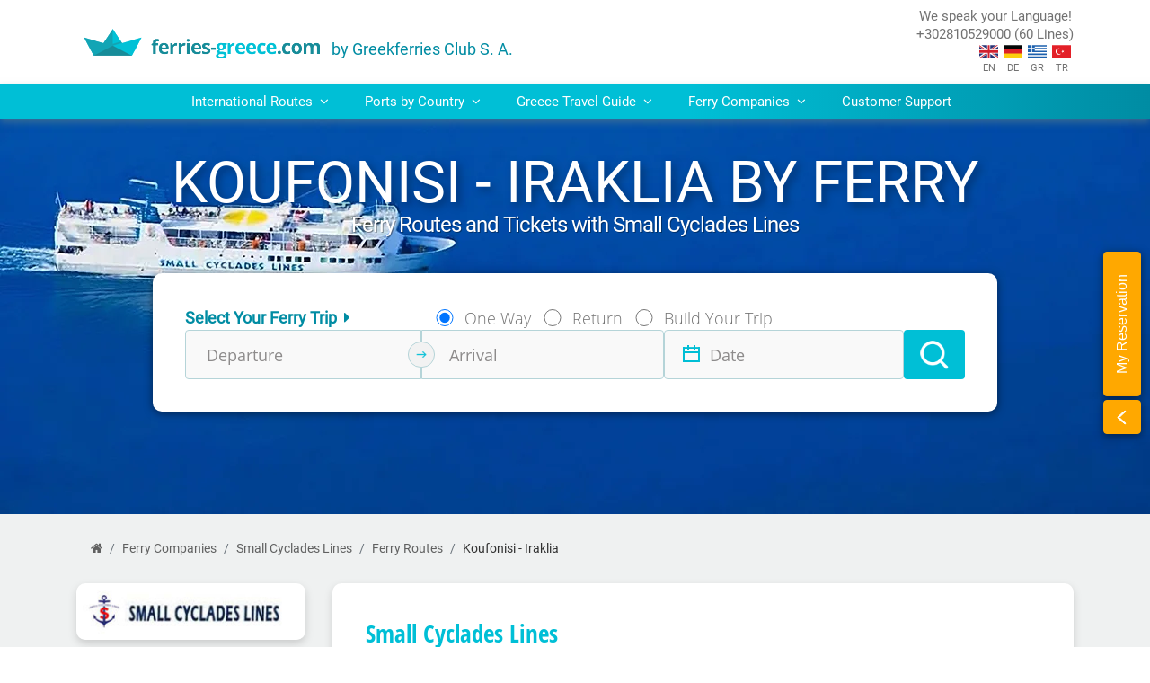

--- FILE ---
content_type: text/html; charset=UTF-8
request_url: https://ferries-greece.com/ferry-companies/small-cyclades-lines/ferry-routes/koufonisi-iraklia/
body_size: 71987
content:
<!doctype html><html lang="en"><head><meta charset="utf-8"><!--Meta Tags for HTML pages on Mobile--><meta name="format-detection" content="telephone=yes" /><meta name="HandheldFriendly" content="true" /><meta name="viewport" content="width=device-width, initial-scale=1.0" /><link rel="shortcut icon" href="/modules/ferries-greece/favicon.ico"><title>Ferries from Koufonisi - Iraklia | ferries-greece.com</title><meta name="description" content="Find all ferry departures from Koufonisi to Iraklia and useful information about the trip duration and starting prices for tickets." /><meta name="keywords" content="Koufonisi - Iraklia, Cyclades Islands, , Greece, Koufonisi, Iraklia, Small Cyclades Lines, Schedules, Prices & Offers, Small Cyclades Lines Routes, Travel with Small Cyclades Lines" /><link rel="canonical" href="https://ferries-greece.com/ferry-companies/small-cyclades-lines/ferry-routes/koufonisi-iraklia/" /><link rel="alternate" hreflang="en" href="https://ferries-greece.com/ferry-companies/small-cyclades-lines/ferry-routes/koufonisi-iraklia/" /><link rel="alternate" hreflang="el" href="https://ferries-greece.com/gr/ναυτιλιακές-εταιρείες/small-cyclades-lines/δρομολόγια-πλοίων/κουφονήσι-ηρακλειά/" /><link rel="alternate" hreflang="de" href="https://ferries-greece.com/de/reedereien/small-cyclades-lines/faehrverbindungen/koufonisi-iraklia/" /><link rel="alternate" hreflang="tr" href="https://ferries-greece.com/tr/feribot-şirketleri/small-cyclades-lines/feri̇bot-rotalari/koufonisi-iraklia/" />		                <script type="application/ld+json">[{"@context":"https:\/\/schema.org","@type":"Offer","name":"Ferry Ticket from Koufonisi to Iraklia","description":"Ferry Ticket from Koufonisi to Iraklia","price":"5.00","priceCurrency":"EUR","availability":"https:\/\/schema.org\/InStock","seller":{"@type":"Organization","name":"Greekferries Club"},"offeredBy":{"@type":"Organization","name":"Small Cyclades Lines"}},{"@context":"https:\/\/schema.org","@type":"BreadcrumbList","itemListElement":[{"@type":"ListItem","position":1,"name":"Home","item":"https:\/\/ferries-greece.com\/"},{"@type":"ListItem","position":2,"name":"Ferry-Companies","item":"https:\/\/ferries-greece.com\/ferry-companies\/"},{"@type":"ListItem","position":3,"name":"Small-Cyclades-Lines","item":"https:\/\/ferries-greece.com\/ferry-companies\/small-cyclades-lines\/"},{"@type":"ListItem","position":4,"name":"Ferry-Routes","item":"https:\/\/ferries-greece.com\/ferry-companies\/small-cyclades-lines\/ferry-routes\/"},{"@type":"ListItem","position":5,"name":"Koufonisi - Iraklia"}]}]</script><style>@font-face {font-family: 'ENVOYPN';src: url('/modules/gfc/modules/statistics/template/css/ENVOYPN.TTF');}@font-face {font-family: 'MainfontLight';font-style: normal;font-weight: 300;font-display: swap;src: url('/template/css/fonts/roboto-300.eot'); src: local(''),url('/template/css/fonts/roboto-300.eot?#iefix') format('embedded-opentype'), url('/template/css/fonts/roboto-300.woff2') format('woff2'), url('/template/css/fonts/roboto-300.woff') format('woff'), url('/template/css/fonts/roboto-300.ttf') format('truetype'), url('/template/css/fonts/roboto-300.svg#Roboto') format('svg'); }@font-face {font-family: 'MainfontRegular';font-style: normal;font-weight: 400;font-display: swap;src: url('/template/css/fonts/roboto-regular.eot'); src: local(''),url('/template/css/fonts/roboto-regular.eot?#iefix') format('embedded-opentype'), url('/template/css/fonts/roboto-regular.woff2') format('woff2'), url('/template/css/fonts/roboto-regular.woff') format('woff'), url('/template/css/fonts/roboto-regular.ttf') format('truetype'), url('/template/css/fonts/roboto-regular.svg#Roboto') format('svg'); }@font-face {font-family: 'MainfontBold';font-style: normal;font-weight: 700;font-display: swap;src: url('/template/css/fonts/roboto-700.eot'); src: local(''),url('/template/css/fonts/roboto-700.eot?#iefix') format('embedded-opentype'), url('/template/css/fonts/roboto-700.woff2') format('woff2'), url('/template/css/fonts/roboto-700.woff') format('woff'), url('/template/css/fonts/roboto-700.ttf') format('truetype'), url('/template/css/fonts/roboto-700.svg#Roboto') format('svg'); }@font-face {font-family: "Roboto Light";src: url("/template/css/fonts/Roboto-Regular.ttf");font-display: swap;}@font-face {font-family: "Roboto Regular";src: url("/template/css/fonts/Roboto-Regular.ttf");font-display: swap;}@font-face {font-family: "Roboto Bold";src: url("/template/css/fonts/Roboto-Bold.ttf");font-display: swap;}@font-face {font-family: "Handbook Thin";src: url("/template/css/fonts/PFHandbookProthin.ttf");font-display: swap;}@font-face {font-family: "envoy";src: url("/template/css/fonts/ENVOYPN.TTF");font-display: swap;}@font-face {font-family: "MainFont-B";src: url("/template/css/fonts/OpenSans-Bold.ttf");font-display: swap;}@font-face {font-family: "MainFont-R";src: url("/template/css/fonts/OpenSans-Regular.ttf");font-display: swap;}@font-face {font-family: "MainFont-L";src: url("/template/css/fonts/OpenSans-Light.ttf");font-display: swap;}@font-face {font-family: "Open Sans Condensed Light";src: url("/modules/ferries-greece/template/css/fonts/OpenSansCondensed-Light.ttf");font-display: swap;}@font-face {font-family: "Open Sans Condensed Light Italic";src: url("/modules/ferries-greece/template/css/fonts/OpenSansCondensed-LightItalic.ttf");font-display: swap;}@font-face {font-family: "Open Sans Condensed Bold";src: url("/modules/ferries-greece/template/css/fonts/OpenSansCondensed-Bold.ttf");font-display: swap;}@font-face {font-family: "AC-Open_unicode";src: url("/modules/ferries-greece/template/css/fonts/AC-Open_unicode.ttf");font-display: swap;}@font-face {font-family: "calligraphy";src: url("/template/css/fonts/Roboto-Regular.ttf");font-display: swap;}@font-face {font-family: "calligraphy bold";src: url("/modules/ferries-greece/template/css/fonts/segoescb.ttf");font-display: swap;}@font-face {font-family: 'MainFont-B';src: url('/modules/bookingForm/modules/ferries_form_2022/template/css/fonts/OpenSans-Bold.eot');src: url('/modules/bookingForm/modules/ferries_form_2022/template/css/fonts/OpenSans-Bold.eot?#iefix') format('embedded-opentype'),url('/modules/bookingForm/modules/ferries_form_2022/template/css/fonts/OpenSans-Bold.ttf') format('truetype');font-display: swap;}@font-face {font-family: 'MainFont-R';src: url('/modules/bookingForm/modules/ferries_form_2022/template/css/fonts/OpenSans-Regular.eot');src: url('/modules/bookingForm/modules/ferries_form_2022/template/css/fonts/OpenSans-Regular.eot?#iefix') format('embedded-opentype'),url('/modules/bookingForm/modules/ferries_form_2022/template/css/fonts/OpenSans-Regular.ttf') format('truetype');font-display: swap;}</style><link rel="stylesheet" href="/modules/bookingForm/modules/ferries_form_2022/template/css/style.min.css">                <style>.search-wrapper{border:1px solid var(--primary-dark);border-radius:4px;}.route-search{height:2.5rem;outline:none;border:none;border-radius:4px;padding-left:4rem !important;}.search-wrapper .search-icon{position:absolute;z-index:1;margin:0.65rem 1rem;padding-right:1rem;font-size:1.2rem;color:var(--primary-dark);border-right:1px solid var(--primary-dark);}                </style><style>#toTop{cursor:pointer;position:fixed;right:10px;bottom:10px;display:flex;justify-content:flex-end;align-items:center;background:var(--primary);border-radius:6px;height:42px;width:42px;overflow:hidden;transition:width 1s;max-width:max-content;z-index:5;animation:1s fadeIn;}#toTop:hover{width:14rem;}#toTop.fadeOut{animation:0.5s fadeOut;opacity:0;pointer-events:none;}.toTop span{opacity:0;visibility:hidden;color:#fff;font-size:.85rem;padding:5px 0px 5px 10px;transition:opacity 300ms linear,visibility 300ms linear;text-wrap:nowrap;}.toTop:hover span{opacity:1;visibility:visible;}#toTop img{height:42px;width:42px;padding:5px;display:flex;align-items:center;justify-content:center;}@keyframes fadeIn{0%{opacity:0;}100%{opacity:1;}}@keyframes fadeOut{0%{opacity:1;}100%{opacity:0;}}                </style><style>.bg-primary-dark{background: var(--primary-dark)!important;color: white;}.bg-primary-dark .small-text{color: white;}.personal-agent-title {color: white;font-family: "Open Sans Condensed Bold", sans-serif;border-left: 2px solid white;line-height: 1.2;padding-left: 12px;margin-left: 5px;font-size: 20px;}strong{font-family: 'Roboto Bold';}                </style><style>.reasonsToTravel .reasons-main-title{text-transform:uppercase;font-family:"Roboto Bold",sans-serif;font-size:25px;color:var(--primary-dark);margin-bottom:4px;}.reasonsToTravel .reasons-title{font-family:"Open Sans Condensed Bold", sans-serif;margin-bottom:0;color:white;text-align:center;display:flex;align-items:center;height:50px;margin:5px 0px;}.reasonsToTravel .info-boxes{display:grid;grid-template-columns:1fr 1fr 1fr 1fr 1fr;gap:10px;}.reasonsToTravel .info-title-box{display:flex;flex-direction:column;align-items:center;}.reasonsToTravel .info-box{display:flex;flex-direction:column;background:var(--primary-dark);border-radius:6px;color:white;text-align:center;padding:20px;}.reasonsToTravel .info-boxes .info-box:nth-child(2){background:var(--primary);}.reasonsToTravel .info-boxes .info-box:nth-child(3){background:#82cbd5;}.reasonsToTravel .info-boxes .info-box:nth-child(4){background:var(--primary-pale);}.reasonsToTravel .info-boxes .info-box:nth-child(5){background:var(--accent);}@media (max-width:991.98px){.reasonsToTravel .info-boxes{grid-template-columns:1fr 1fr 1fr;}}@media(max-width:767.98px){.reasonsToTravel .info-boxes{grid-template-columns:1fr 1fr;}}@media(max-width:575.98px){.reasonsToTravel .info-boxes{grid-template-columns:1fr;}}                </style><style>.reviews-banner .main-title{font-size:19px;}.reviews-banner-title{font-family:"Open Sans Condensed Bold", sans-serif;color:var(--primary-dark);margin-bottom:0;text-align:center;}.reviews-banner .reviews-stars p:nth-child(2){border-left:1px solid var(--primary);}.reviews-stars p b{font-size:25px;}                </style><style>.bonus-per-mile-banner .main-title{font-family:"Open Sans Condensed Bold", sans-serif;font-size:20px;line-height:1.2;}a.join-now-button{color:var(--primary-dark);text-decoration:underline;}a.join-now-button:hover{color:var(--primary);text-decoration:underline !important;}.bonus-per-mile-banner img{height:64px;width:64px;}                </style><style>.list-line-height{line-height:2;}.color-2{color:var(--primary-dark)!important;}.color-2:hover{color:#026d7e !important;}#collapsibleNavbar a,#collapsibleNavbar .view-all-destinations,.company-item a{transition:all 0.2s linear 0s;}.main-menu-tab-titles{color:var(--primary-dark);font-family:"Roboto Regular", sans-serif !important;}.companies .main-menu-tab-titles::before{content:"\f21a";font-family:'fontawesome';margin:0 6px;}.navigation{background:linear-gradient(-90deg, var(--primary-dark) 0%, var(--primary) 40%);color:#ffffff;box-shadow:0px 4px 8px rgb(96 132 137 / 60%);position:relative;z-index:99999;}.navigation a.main-menu-link {color:#ffffff;font-size:.95rem;display:block;font-family:"Roboto Regular", sans-serif;}.navigation a.main-menu-link:hover{background-color:var(--primary-light);color:var(--primary-dark) !important;cursor:pointer;}#collapsibleNavbar a.dropdown-toggle::after{content:none;}#collapsibleNavbar .dropdown.nav-item{position:static;}#collapsibleNavbar .nav-item .dropdown-menu{width:100%;}#collapsibleNavbar div.dropdown-menu a{color:var(--primary);}#collapsibleNavbar p.departure-port{width:unset;}#collapsibleNavbar div.dropdown-menu{border:none;background-color:#eff3f4;}#collapsibleNavbar .dropdown a[aria-expanded="true"]{background-color:var(--primary-light);color:var(--primary-dark);}#collapsibleNavbar .ferry-heading-title{font-size:1.5rem;}#collapsibleNavbar .route:hover a,#collapsibleNavbar .tg-menu-list a:hover{color:var(--primary-dark);}#collapsibleNavbar .tg-menu-list{list-style:"- ";display:grid;grid-template-columns:1fr 1fr;}#collapsibleNavbar .tg-menu-list li{width:100%;}#collapsibleNavbar .tg-menu-list a{font-size:.85rem;}#collapsibleNavbar .menu-wrapper{line-height:2;box-shadow:0px 2px 10px rgb(0 0 0 / 50%);border-bottom-left-radius:10px;border-bottom-right-radius:10px;border-top-left-radius:0px;border-top-right-radius:0px;}#collapsibleNavbar .view-all-destinations{background-color:var(--primary-dark);border:none;height:2.5rem;min-width:12rem;display:flex;align-items:center;justify-content:center;padding:0.25rem 0.5rem;box-shadow:0px 2px 6px 2px #afa0a052;line-height:1.2;}#collapsibleNavbar .view-all-destinations:hover{filter:brightness(1.1);}.relative{position:relative;}#collapsibleNavbar .menu-box-wrapper{border-radius:10px}#collapsibleNavbar .box-content{border:1px solid var(--primary-light);height:100%;}#collapsibleNavbar .box-image-wrapper {height:6.5rem;}#collapsibleNavbar .box-image-wrapper img{height:100%;min-height:6.5rem;width:100%;}#collapsibleNavbar .box-links-wrapper{padding:0 10px 10px;}.image-title{z-index:99999999;position:absolute;font-family:"Open Sans Condensed Bold", sans-serif;color:white;text-shadow:0 0 8px #292a2d, 0 0 4px #4f4b64;font-size:1.5rem;padding:0 .8rem;line-height:1.2;margin-bottom:0.5rem;}.image-title-dep{left:0;bottom:0;}.image-title-arr{right:0;top:0;}.mt-custom-a{margin-top:3.8rem !important;}#collapsibleNavbar .main-menu-images{height:6.5rem;}#collapsibleNavbar .common-width{width:21rem;}#collapsibleNavbar .common-width-1{width:20.5rem;}#collapsibleNavbar .half-imageArr{position:absolute;}#collapsibleNavbar .half-imageDep{display:block;position:relative;clip-path:polygon(0 0, 0% 100%, 100% 100%);z-index:999;}#collapsibleNavbar button.view-all-destinations a{color:#ffffff;font-size:0.95rem;}#collapsibleNavbar button.view-all-destinations:hover{background-color:#0b545e;}.dropdown-menu h2{font-size:1rem;}.companies-grid{display:grid;grid-template-columns:1fr 1fr 1fr 1fr 1fr 1fr;gap:1rem;margin:0 -0.5rem;}#collapsibleNavbar div.dropdown-menu .companies-grid a{border-radius:4px;color:var(--primary-dark);background:white;}#collapsibleNavbar div.dropdown-menu .companies-grid p{padding:0rem .5rem;}a.company-link.d-flex.align-items-center{border:1px solid #deeff3;padding:0.25rem;}.company-item a{font-size:.85rem;line-height:1.2;}.company-item img{width:2rem;max-width:unset;border-radius:4px 0px 0px 4px;}#collapsibleNavbar .company-item a.company-link:hover{box-shadow:0px 4px 8px 0px #80808052;color:var(--primary);}.inter-routes-box{border:1px solid var(--primary-light);}.inter-dep-arr-port{width:7rem;}.menu-item-hover:hover{opacity:50%;}.arrow-image-routes{width:15px;margin:0 0.75rem;}.international-routes{padding:1rem;gap:1rem;}.international-routes-vv-title{line-height:1;}.route-vv{gap:1rem;margin-bottom:2rem;}.inter-route{max-height:7.5rem;}.main-menu .route a{width:8.5rem !important;}.route-arrow-image{width:1rem;}.route-divider{height:auto;width:1px;background:var(--primary-pale);}.box-content .floating-title{position:absolute;letter-spacing:-0.5px;color:white !important;text-shadow:0 0 8px #292a2d, 0 0 4px #4f4b64;left:0;bottom:0;margin:0 !important;width:100%;height:100%;padding:57px 0px 0px 10px;}.horizontal-scroll{display:flex;flex-wrap:nowrap;gap:0.5rem;overflow:auto;white-space:nowrap;height:3rem;align-items:center;width:100%;}.menu-box{width:100%;}#collapsibleNavbar .island-section a:hover{color:var(--primary-dark);}@media (max-width:1199.98px){.menu-box-section{grid-template-columns:1fr 1fr;width:100%;}.inter-routes-box{align-items:center;}.companies-grid{grid-template-columns:1fr 1fr 1fr 1fr;}}@media (max-width:991.98px){#collapsibleNavbar .dropdown a[aria-expanded="true"]{margin-bottom:2px;}#collapsibleNavbar  .box-image-wrapper{height:8rem;}.companies-grid{grid-template-columns:1fr 1fr 1fr 1fr;}#collapsibleNavbar .common-width{width:20rem;}#collapsibleNavbar .common-width-1{width:19rem;}.navigation .container{width:100%;max-width:100%;}}@media (max-width:767.98px){.gap-1{gap:1rem;}.menu-box-section{grid-template-columns:1fr;}#collapsibleNavbar .menu-wrapper{box-shadow:unset;border-radius:unset;}.menu-wrapper .departure-port,.menu-wrapper .arrival-port{width:unset;}.companies-grid{grid-template-columns:1fr 1fr 1fr;}}@media (max-width:575.98px){.ferry-heading-title{text-align:center;}.companies-grid{grid-template-columns:1fr 1fr;}}@media (max-width:400px){#collapsibleNavbar .common-width{width:14rem;}#collapsibleNavbar .common-width-1{width:13rem;}.companies-grid{grid-template-columns:1fr;}}@media (max-width:320px){header button.navbar-toggler{top:-49px;right:2%;}}                </style><style>.company-logo-sideMenu{width:100%;}.sideMenu .navbar-expand-lg .navbar-nav{flex-direction:column !important;}.company-logo-wrapper{background-size:9999999px;background-repeat:no-repeat;background-position:right;border:1px solid transparent;border-radius:10px;text-align:center;padding:6px;}.divider{border-bottom:1px solid lightgray;}.item{display:flex;align-items:center;}.item p{margin-top:unset;margin-bottom:unset;font-size:0.9rem;line-height:2.85;}.right{display:inline-block;width:1.5rem;height:1.5rem;border:1.5px solid lightgray;border-radius:4px;margin-left:0.01rem;margin-top:0.01rem;}.right:after{content:'';display:inline-block;margin-bottom:3px;margin-left:7px;width:6px;height:6px;border-top:2px solid lightgray;border-right:2px solid lightgray;-moz-transform:rotate(45deg);-webkit-transform:rotate(45deg);transform:rotate(45deg);}.divider.selected-side-menu a .right{background:var(--primary-dark);border:1.5px solid var(--primary-dark);}.divider.selected-side-menu a .right::after{border-top:2px solid white;border-right:2px solid white;}.font-1{font-family:"Roboto Regular", sans-serif;color:var(--primary-dark);}.divider a{display:inline-block;border-radius:50%;}.nav-item:hover a{text-decoration:none !important;}.nav-item:hover p.font-1{color:var(--primary);}.divider.selected-side-menu a p{color:var(--primary);}.nav-item:hover .right{background:var(--primary-dark);border:1.5px solid var(--primary-dark);}.nav-item:hover .right:after{border-top:2px solid white;border-right:2px solid white;}.side-menu-category-title{font-size:0.9rem;color:#8f8f8f;}@media (min-width:991.98px){.sideMenu .navbar-expand-lg .navbar-nav .nav-link{padding-right:0.25rem !important;padding-left:0.25rem !important;}.item p{line-height:1.25rem;}}@media (max-width:991.98px){.company-logo-wrapper{margin-top:0rem;background-image:none !important;}.menu{padding:15px !important;}nav button.mobile-side-menu-toggler{position:unset;top:0;right:0;}}@media (max-width:575.98px){.sideMenu{padding:5px 15px 5px 15px;}}@media (max-width:400px){.sideMenu .navbar-toggler{position:unset;}}                </style><style>.my-reservation{position:fixed;right:10px;top:280px;z-index:9999;gap:10px;}.my-reservation-expand{width:42px;}.my-reservation-text-wrapper p{color:#ffffff;writing-mode:vertical-rl;text-orientation:mixed;transform:rotate(180deg);}.my-reservation-text-wrapper,.my-reservation-expand,#myReservationLoginForm{border:1px solid var(--accent);background-color:var(--accent);box-shadow:0px 2px 10px rgb(0 0 0 / 50%);}.my-reservation-text-wrapper,.my-reservation-expand{font-family:"Roboto", sans-serif;}.my-reservation-text-wrapper{font-family:"Roboto", sans-serif;cursor:pointer;}.my-reservation-expand{padding:6px 15px 6px 13px;position:relative;top:4px;}#myReservationLoginForm{position:relative;width:300px;border-radius:4px;background-color:transparent;border:none;box-shadow:none;}#myReservationLoginForm input{height:34px !important;border-radius:5px;width:218px;outline:none;border:none;}.login-button{border-radius:5px;background-color:var(--cyan);color:#ffffff;border:none;font-weight:600;letter-spacing:0.05rem;}#myReservationLoginForm p{line-height:1.3;color:white;}@media ((max-width:991.98px) and (max-height:533.98px))or (max-width:767.98px ){.my-reservation{display:none !important;}}                </style><style>ol.breadcrumb{background-color:transparent;margin-bottom:-2rem;}.breadcrumb-item a{color:rgba(0, 0, 0, 0.6);transition:all 0.2s linear 0s;}.breadcrumb-item a:hover{color:#168b99;}.breadcrumb-item {color:rgba(0, 0, 0, 0.8);font-size:.9rem;}                </style><style>.routes-locationRoutes .common-page-header .common-page-header-title {font-size: 3rem;}.smaller-text{font-size:0.75rem;}.small-gap{margin-top:-0.25rem;}.gap-1{gap: 1rem;}.gap-xs{gap: 0.2rem;}.p-1-75{padding: 1rem 0.75rem;}.p-0-75{padding: 0rem 0.75rem;}.pb-75{padding: 0rem 0.75rem 0.75rem 0.75rem;}.height-25{height: 2.5rem;}.color-schedule-box{color: darkgray;}.border-bottom-1{border-bottom: 1px solid lightgray;margin: 0.25rem 0.75rem;}.ship-image.filter-black{filter: invert(0%) sepia(2%) saturate(9%) hue-rotate(14deg) brightness(0%) contrast(100%) ;}.rotate180{transform: rotate(180deg);}.temporarily-disabled{opacity: 0.5;}.calendar-tools{gap: 1rem;}.sidemenu-company-icons{height: 35px;width: 35px;}.route-info-subtitle b{font-family: "Roboto Bold",sans-serif;}.ul-list-style-padding{list-style-type: none;padding-inline-start: 0;}.start-over-button {padding: 0.5rem;background: var(--primary-dark);color: white !important;border-radius: 50%;cursor: pointer;display: flex;justify-content: center;align-items: center;margin-top: 1.45rem;margin-bottom: auto;}.border-bottom-lightgray{border-bottom: 1px solid #dee2e6;}.navbar-items{display: flex;width: 100%;}.tab-titles{line-height: 0.85;display: flex;flex-direction: column;}#routeSchedules li::after{content: "";position: absolute;bottom: 0;left: 50%;display: block;width: 0px;height: 2px;background-color: #00bfd6;transition: all 0.2s linear 0s;}#routeSchedules li a{font-size: 1.15rem;color: var(--primary-dark);background-color: transparent;font-family: "Open Sans Condensed Bold", sans-serif;display: flex;flex-direction: column;justify-content: end;height: 4rem;border-left: none;border-right: none;border-top: none;border-bottom: 2px solid transparent;transition: all 0.2s linear 0s;white-space: nowrap;}#routeSchedules .selected-tab a{color: var(--primary)!important;}.selected-tab{border-bottom: 3px solid var(--primary);}.dropdown-section{display: flex;align-items: center;width: 12.3rem;}.dropdown-section .dropdown-months{border: 1px solid lightgray;padding: 0.85rem;width: 100%;}.dropdown-section form{width: auto;}.schedule-info{display: flex;}.schedule-info-boxes{display:flex;flex-direction: column;width: 100%;margin-left: 1rem;}.schedule-info-boxes img{height: 11px;width: 18px;margin: 15px 7px;}.schedule-tag{text-align: left;padding: 0.75rem;color: var(--primary-dark);font-weight: 600;border-radius: 4px;}.location{display: flex;gap: 0.3rem;}.schedule-ship{line-height: 1.25;padding-left: 0.3rem;}.schedule-logo{width: 2.2rem;height: 2.2rem;border-radius: 4px 0px 0px 4px;}.schedule-time{color: darkgray;}.schedule-location{color: var(--primary);}.display-selected-schedule{display: flex;flex-direction: column;border: 1px solid #e9f3f2;border-radius: 6px;}.schedule-not-selected, .schedule-not-selected-arrival{border: 1px solid #e9f3f2;border-radius: 4px;height: 10.5rem;}.calendar{display: flex;flex-direction: column;width: 40rem;}.days-row{display: flex;}.calendar-table{display: flex;flex-direction: column;width: 100%;}.calendar-date{color: var(--primary-dark);font-weight: 600;}.inactive-date{color: var(--primary-pale);}.calendar-box.inactive-box{border: 1px solid var(--primary-light);}.round-trip-section{display: flex;flex-direction: column;margin-top: -0.45rem;justify-content: center;}.calendar-box.disabled-box .ship-image {filter: invert(73%) sepia(15%) saturate(391%) hue-rotate(168deg) brightness(96%) contrast(85%);}.calendar-days{display: flex;align-items: center;justify-content: center;height: 2rem;width: 100%;font-family:'Robotto Bold',sans-serif;color:black;background: transparent;}.calendar-box{display: flex;margin: 0.25rem;padding: 0.25rem;border-radius: 4px;flex-direction: column;justify-content: space-between;border: 0.1rem solid #e9f3f2;width: 69px;height: 69px;}.calendar-box.todays-date{border: 0.15rem solid var(--primary-pale);padding: 0.2rem;}.calendar-box.has-itineraries:hover  {cursor: pointer;background: #e9f3f2;}.calendar-month{height: 2.5rem;display: flex;align-items: center;justify-content: space-between;background: #e9f3f2;border-radius: 5px;font-weight: 600;font-size: 1.1rem;color: var(--primary-dark);}.arrow-buttons{background: transparent;border: none;color: var(--primary-dark);font-size: 1.5rem;}.color-3{color: lightgray !important;}.selected-calendar-box.has-itineraries{background: var(--primary-dark) !important;border: 0.1rem solid var(--primary-dark);padding: 0.25rem;}.calendar-box.selected-calendar-box.has-itineraries .calendar-date, .calendar-box.selected-calendar-box.has-itineraries .ships-today{color: white;}.calendar-box.selected-calendar-box.has-itineraries .ship-image {background-image: url('/modules/ferries-greece/modules/routes/modules/locationRoutes/template/images/ferry-white.png');filter: none;}.duration{display: flex;flex-direction: column;align-items: center;justify-content: center;width:3rem;}.duration .arrow-image{margin-top: 1rem;}.travel-hours {width: max-content;margin-top: 0.25rem;font-weight: 600;color: #a7bfba;}.itinerary{display: flex;gap: 0.1rem;margin-bottom: -0.1rem;}.itinerary i{font-size: 0.5rem;}.ships-today{font-weight: 600;display: flex;font-size: 0.85rem;justify-content: flex-end;margin-bottom: -0.1rem;}.ship-image{height: 1rem;width: 1rem;margin:0.1rem 0rem 0rem 0.1rem;background-image: url('/modules/ferries-greece/modules/routes/modules/locationRoutes/template/images/ferry-gray.png');background-repeat: no-repeat;filter: invert(59%) sepia(20%) saturate(5348%) hue-rotate(146deg) brightness(97%) contrast(101%);}.no-itineraries{transition: all 0.5s;background: #ed1c2459;}.no-itineraries-image{height: 1rem;width: 1rem;margin:0.1rem 0rem 0rem 0.1rem;background-image: url('/modules/ferries-greece/modules/routes/modules/locationRoutes/template/images/ferry-no-ship.png');background-repeat: no-repeat;}.trip-duration {background: #e9f3f2;}.schedule-info-boxes .dep-arr-icon{width: 32px;height: 32px;margin: 0;border-radius: 4px;}a.check-availability-button {display: flex;width: 100%;background: var(--primary);color: white !important;border: none;padding: 0.45rem;font-weight: 600;margin-bottom: 0.3rem;}a.check-availability-button:hover {background: var(--primary-dark);}a.check-availability-button.disabled{background: lightgray;color: white !important;}select.dropdown-months{cursor: pointer;-webkit-appearance: none;-moz-appearance: none;appearance: none;background: url("/modules/ferries-greece/modules/routes/modules/locationRoutes/template/images/sort-icon.jpg") no-repeat;background-position: right 0.55rem top 50%;}select.dropdown-months{border: 1px solid lightgray !important;outline: none;}.roboto-bold{font-family: "Roboto Bold",sans-serif;}.color-1{color: #b3aeae;}.color-2{color: var(--primary-dark);}.round-trip-button{height: 2rem;width: 4.5rem;background: lightgray;border-radius: 15px;align-self: center;cursor: pointer;}.round-trip-button-select{height: 1.5rem;width: 1.5rem;border-radius: 50%;margin: 0.25rem;background: white;float: left;}.round-trip-button-selected{background: var(--primary);}.round-trip-button-selected .round-trip-button-select{float: right;}.schedule-box{display: flex;align-items: center;padding: 17px;background: white;border-radius: 5px;border: 1px solid lightgray;cursor: pointer;}.hint-style{animation: zoom-out 0.2s 2;}@keyframes zoom-out {50% { transform: scale(0.98); }100% { transform: scale(1); }}.company-route{display: flex;align-items: center;}.selected-schedule-box{border: 1px solid var(--primary);background: var(--primary-light);}.company-logo-section{width: 8.5rem;}.company-logo {width: 2.8rem;height: 2.8rem;}.ship-info {display: flex;justify-content: space-between;align-items: center;width: 100%;padding: 0.5rem;}.price-section{width: 9rem;}.ship-name {width: 7rem;line-height: 1.15 !important;color: var(--primary);font-weight: 600;}.ports {display: flex;gap: 2rem;width: 17rem;}.port {display: flex;flex-direction: column;justify-content: center;align-items: center;}.itineraries-price{border: 1px solid lightgray;padding: 0.5rem 1.5rem;}.extras-icon{width: 1.25rem;}.schedules-overflow{max-height: 20rem;overflow-y: auto;}.image-container{margin: -0.5rem 0rem;display: flex;justify-content: center;}.arrow-dep-arr{width: 3.2rem;height: 2.9rem;padding: 1rem;}.company-logo-section {gap: 10px;}.ship-details-wrapper {flex-direction: column;}.check-engine-for-route{color: var(--primary-dark);text-decoration: underline;font-family: "Roboto Bold",sans-serif;}.check-engine-for-route:hover{color: var(--primary);text-decoration: underline !important;}@media (max-width:1199.98px) and (min-width:992px){.calendar{width: 25rem;}.ship-image{margin: -0.3rem -0.3rem 0rem 0rem;}.itinerary p{display: none !important;}.calendar-box{width: 50px;height: 50px;}.calendar-date, .inactive-date{font-size: 0.85rem;}.company-route{width: 100%;justify-content: space-between;margin-bottom: 0.5rem;}.itineraries-price{line-height: 1 !important;}.port p{margin-bottom: 0rem !important;}}@media (max-width:1199.98px) {.price-section {width: 6rem;}}@media(max-width: 991.98px){.calendar{width: 25.5rem;}.calendar-box{height: 50px;}.itinerary{margin-top: -0.1rem;}}@media(max-width: 767.98px){.dropdown-section{position: absolute;width: 6rem;padding: 0rem 5.5rem 0rem 0rem;margin-left: -1rem;margin-top: 4.8rem;}.dropdown-section select.dropdown-months{width: 0;border: none !important;background: none;}.schedule-info{flex-direction: column;}.calendar{width: auto;}.calendar-box{height: 67px;}.schedule-info-boxes{margin-left: 0;}.schedule-not-selected, .schedule-not-selected-arrival, .display-selected-schedule{display: none !important;}.ship-info{flex-direction: column;align-items: flex-start;gap: 20px;}.company-route{width: 100%;justify-content: space-between;margin-bottom: 0.5rem;}.company-logo-section,.ports,.price-section {width: 100%;}.itineraries-price{line-height: 1 !important;}.port p{margin-bottom: 0rem !important;}a.check-availability-button {margin-top: .3rem;}.ship-details-wrapper {flex-direction: row;align-items: center;}.ports {gap: 1rem;}.ship-info {padding: 0;}.extras {text-align: right;}}@media(max-width:575.98px){.calendar-tools{padding-bottom: 5px;border-bottom: 1px solid var(--primary-pale);}.navbar-items{flex-direction: column-reverse;}.start-over-button{margin-top: 0.79rem;}.itinerary p{display: none !important;}.dropdown-section .dropdown-text {width: 100%;margin-bottom: 1rem;}.tab-section{flex-direction: column-reverse;}.calendar-box {width: 69px;}.ships-today {position: absolute;bottom: 6px;right: 4px;}.company-route{flex-direction: column;align-items: center;}.ports{justify-content: center;}.travel-hours {margin-top: 0;}.company-logo-section{border-radius: 4px;}.company-logo-section p{margin-bottom: 0 !important;}.company-logo{box-shadow: 2px 2px 4px lightgray;border-radius: 4px;}}@media(max-width:460px){.calendar-box{height: 50px;}}@media(max-width:400px){.ships-today{font-size: 0rem;}.ship-image{height: 1rem;width: 1rem;margin: -0.5rem -0.1rem 0 0;}}@media(max-width:320px){.calendar-box{height: 3.5rem;}.ship-details-wrapper {flex-direction: column;align-items: start;}.extras {text-align: left;}}</style><link rel="stylesheet" href="/template/css/bootstrap.min.css"> <link rel="stylesheet" href="/template/css/jquery.min.css">                <style>:root{--blue_:#0f2c67;--yellow_:#ffca03;--yellow-hover_:#f8c026;--light-gray_:#F0F0F0;--dark_gray_:#8E8C9D;--gray_:#DAE1E7;--scrollbar_thumb_color:#a7a6a6;--scrollbar_track_color:#d9d9d9;}*{-moz-box-sizing:border-box;-webkit-box-sizing:border-box;box-sizing:border-box;-moz-osx-font-smoothing:grayscale;-webkit-font-smoothing:antialiased !important;-moz-font-smoothing:antialiased !important;text-rendering:optimizelegibility !important;}.xy-center{display:flex;align-items:center;justify-content:center;}.scrollbar-theme{scrollbar-color:var(--scrollbar_thumb_color) var(--scrollbar_track_color);scrollbar-width:thin;padding-right:8px;}.scrollbar-theme::-webkit-scrollbar{background:transparent;width:10px;height:10px;}.scrollbar-theme::-webkit-scrollbar-track,.scrollbar-theme::-webkit-scrollbar-thumb{border-radius:10px;}.scrollbar-theme::-webkit-scrollbar-track{background-color:var(--scrollbar_track_color);}.scrollbar-theme::-webkit-scrollbar-thumb{background-color:var(--scrollbar_thumb_color);}                </style><link rel="stylesheet" href="/modules/ferries-greece/template/css/template.min.css">		<link href="https://stackpath.bootstrapcdn.com/font-awesome/4.7.0/css/font-awesome.min.css" rel="preload" as="style" integrity="sha384-wvfXpqpZZVQGK6TAh5PVlGOfQNHSoD2xbE+QkPxCAFlNEevoEH3Sl0sibVcOQVnN" crossorigin="anonymous"><link href="https://stackpath.bootstrapcdn.com/font-awesome/4.7.0/css/font-awesome.min.css" rel="stylesheet"  media="print" onload="this.media='all'" integrity="sha384-wvfXpqpZZVQGK6TAh5PVlGOfQNHSoD2xbE+QkPxCAFlNEevoEH3Sl0sibVcOQVnN" crossorigin="anonymous"><script defer src="/template/js/jquery.min.js"></script><script defer src="/template/js/jquery-ui.min.js"></script><link href="" media="print" rel="stylesheet" /><script defer src="/modules/ferries-greece/modules/searchComp/template/js/searchComp.min.js?v=4"></script><script defer src="/modules/ferries-greece/modules/banners/modules/reviewsBanner/template/js/reviewsBannerController.min.js?v=4"></script><script defer src="/modules/ferries-greece/modules/companies/modules/company/modules/sideMenu/template/js/sideMenuController.min.js?v=4"></script><script defer src="/modules/ferries-core/modules/myReservation/template/js/myReservationWidgetEventsController.min.js?v=4"></script><script defer src="/cache/ferries-greece/js-ferries-form.min.js?v=4"></script><script defer src="/cache/ferries-greece/js-base.min.js?v=4"></script><script defer src="/cache/ferries-greece/js-company-routes.min.js?v=4"></script><script defer src="/template/js/popper.js"></script><script defer src="/template/js/bootstrap.min.js"></script><!-- Global site tag (gtag.js) - Google Analytics --><script async src="https://www.googletagmanager.com/gtag/js?id=UA-7332620-1"></script><script>window.dataLayer = window.dataLayer || [];function gtag(){dataLayer.push(arguments);}gtag('js', new Date());gtag('config', 'UA-7332620-1');</script></head><body class="companies,company,routes,route companies-company-routes-route"><script type='text/javascript'>window.addEventListener('DOMContentLoaded', (event) => {ferriesGreeceController = new _ferriesGreeceController({translations: [],activeObject: 'ferriesGreeceController',activeLanguage: 'EN',});ferriesGreeceController.init();});</script><header class="header"><div class="nav-wrapper container-fluid"><div class="header-content container"><div class="row"><div class="col"><nav class="navbar navbar-expand-lg navigation-menu navbar-light align-items-stretch px-0"><a class="navbar-brand xy-center m-0 mr-auto" href="/"><!-- <img alt="GFC logo for fifty years of ferry services in greece" class="img-fluid site-logo-img" src="template/img/50-.png"/>  --><img width="284" height="51" alt="ferries-greece.com - website logo" title="ferries-greece.com - website logo" class="img-fluid site-brand-name-img" src="/modules/ferries-greece/template/images/header/logo-primary.png"><span class="greekferries-club-logo-text d-lg-block d-none">by Greekferries Club S. A.</span></a><div class="language-menu flex-grow-1 flex-lg-grow-0 d-none d-lg-block"><div class="language-list"><p>We speak your Language!<br>+302810529000 (60 Lines)                                    </p><div class="flags float-md-right"><a href="/ferry-companies/small-cyclades-lines/ferry-routes/koufonisi-iraklia/"><div class="en"><span class="desktop d-md-block d-none">EN</span><span class="mobile">English</span></div></a><a href="/de/reedereien/small-cyclades-lines/faehrverbindungen/koufonisi-iraklia/"><div class="de"><span class="desktop d-md-block d-none">DE</span><span class="mobile">Deutsch</span></div></a><a href="/gr/ναυτιλιακές-εταιρείες/small-cyclades-lines/δρομολόγια-πλοίων/κουφονήσι-ηρακλειά/"><div class="gr"><span class="desktop d-md-block d-none">GR</span><span class="mobile">Ελληνικά</span></div></a><a href="/tr/feribot-şirketleri/small-cyclades-lines/feri̇bot-rotalari/koufonisi-iraklia/"><div class="tr"><span class="desktop d-md-block d-none">TR</span><span class="mobile">Türk</span></div></a>                </div></div></div></nav></div></div></div></div><div class="navigation"><div class="container"><div class="row"><div class="col-12 px-0"><nav class="navbar navbar-expand-lg p-0"><button class="navbar-toggler"  type="button" data-toggle="collapse" data-target="#collapsibleNavbar" aria-controls="collapsibleNavbar" aria-expanded="false" aria-label="Toggle navigation" title="Ferries Greece | Online ferry reservations to Greece and the Greek islands"><span class="navbar-toggler-icon mx-2"></span></button><div id="collapsibleNavbar" class="collapse navbar-collapse w-100"><ul id='eco-main-menu' class="navbar-nav w-100 justify-content-center"><!-- mainMenu Module --><script>window.addEventListener('DOMContentLoaded', (event) => {mainMenuController = new _mainMenuController({activeObject: 'mainMenuController',translations: {"ferry-routes-from-port-to-port":"Ferry routes from {DEPARTURE_PORT} to {ARRIVAL_PORT}","rewrite_routes":"ferry-routes"},siteURL: "/",bookingEngineURL: "https://booking.ferries-booking.com/index.php?x=3&sys=3&lang=EN",activeLanguage: "EN",calendarURL: "/ferry-routes/",portURL:"/destination/",companyURL: "/ferry-companies/",jsRender: 1,menu: {"companies":{"items":[{"companyName":"Anek Superfast","companyCode":"ANSF","companyDisplayCode":"ANSF","active":"1","url":"anek-superfast\/","classtype":"company\\company","encodeGenericItemsToArray":""},{"companyName":"Blue Star Ferries","companyCode":"ATC","companyDisplayCode":"ATC","active":"1","url":"blue-star-ferries\/","classtype":"company\\company","encodeGenericItemsToArray":""},{"companyName":"FAST Ferries","companyCode":"FFE","companyDisplayCode":"FFE","active":"1","url":"fast-ferries\/","classtype":"company\\company","encodeGenericItemsToArray":""},{"companyName":"A Ships Management","companyCode":"EUS","companyDisplayCode":"EUS","active":"1","url":"a-ships-management\/","classtype":"company\\company","encodeGenericItemsToArray":""},{"companyName":"Adria Ferries","companyCode":"ADR","companyDisplayCode":"ADR","active":"1","url":"adria-ferries\/","classtype":"company\\company","encodeGenericItemsToArray":""},{"companyName":"Adriatic Ferries by Kompas","companyCode":"KMP","companyDisplayCode":"KMP","active":"1","url":"adriatic-ferries-by-kompas\/","classtype":"company\\company","encodeGenericItemsToArray":""},{"companyName":"Aegean Flying Dolphins","companyCode":"AGD","companyDisplayCode":"AGD","active":"1","url":"aegean-flying-dolphins\/","classtype":"company\\company","encodeGenericItemsToArray":""},{"companyName":"Aegean Sea Lines","companyCode":"AEG","companyDisplayCode":"AEG","active":"1","url":"aegean-sea-lines\/","classtype":"company\\company","encodeGenericItemsToArray":""},{"companyName":"Aegeon Pelagos","companyCode":"APN","companyDisplayCode":"APN","active":"1","url":"aegeon-pelagos\/","classtype":"company\\company","encodeGenericItemsToArray":""},{"companyName":"Aegina Ferries","companyCode":"AEF","companyDisplayCode":"AEF","active":"1","url":"aegina-ferries\/","classtype":"company\\company","encodeGenericItemsToArray":""},{"companyName":"Albania Luxury Ferries","companyCode":"TKS","companyDisplayCode":"TKS","active":"1","url":"albania-luxury-ferries\/","classtype":"company\\company","encodeGenericItemsToArray":""},{"companyName":"ALKO Ferries","companyCode":"ALK","companyDisplayCode":"ALK","active":"1","url":"alko-ferries\/","classtype":"company\\company","encodeGenericItemsToArray":""},{"companyName":"Alpha Lines","companyCode":"ALP","companyDisplayCode":"ALP","active":"1","url":"alpha-lines\/","classtype":"company\\company","encodeGenericItemsToArray":""},{"companyName":"ANE Kalymnou","companyCode":"KAL","companyDisplayCode":"KAL","active":"1","url":"ane-kalymnou\/","classtype":"company\\company","encodeGenericItemsToArray":""},{"companyName":"ANEM Ferries","companyCode":"ANM","companyDisplayCode":"ANM","active":"1","url":"anem-ferries\/","classtype":"company\\company","encodeGenericItemsToArray":""},{"companyName":"ANES Ferries","companyCode":"ANES","companyDisplayCode":"ANES","active":"1","url":"anes-ferries\/","classtype":"company\\company","encodeGenericItemsToArray":""},{"companyName":"Dodekanisos Seaways","companyCode":"DSW","companyDisplayCode":"DSW","active":"1","url":"dodekanisos-seaways\/","classtype":"company\\company","encodeGenericItemsToArray":""},{"companyName":"Erturk Lines","companyCode":"ERT","companyDisplayCode":"ERT","active":"1","url":"erturk-lines\/","classtype":"company\\company","encodeGenericItemsToArray":""},{"companyName":"Exas Shipping","companyCode":"ESS","companyDisplayCode":"ESS","active":"1","url":"exas-shipping\/","classtype":"company\\company","encodeGenericItemsToArray":""},{"companyName":"Finikas Lines","companyCode":"MRN","companyDisplayCode":"MRN","active":"1","url":"finikas-lines\/","classtype":"company\\company","encodeGenericItemsToArray":""},{"companyName":"Golden Star Ferries","companyCode":"GST","companyDisplayCode":"GST","active":"1","url":"golden-star-ferries\/","classtype":"company\\company","encodeGenericItemsToArray":""},{"companyName":"Goutos Lines","companyCode":"GTS","companyDisplayCode":"GTS","active":"1","url":"goutos-lines\/","classtype":"company\\company","encodeGenericItemsToArray":""},{"companyName":"Grandi Navi Veloci","companyCode":"GNV","companyDisplayCode":"GNV","active":"1","url":"grandi-navi-veloci\/","classtype":"company\\company","encodeGenericItemsToArray":""},{"companyName":"Grimaldi Lines","companyCode":"GRI","companyDisplayCode":"GRI","active":"1","url":"grimaldi-lines\/","classtype":"company\\company","encodeGenericItemsToArray":""},{"companyName":"Ionian Sea Ferries","companyCode":"LIX","companyDisplayCode":"LIX","active":"1","url":"ionian-sea-ferries\/","classtype":"company\\company","encodeGenericItemsToArray":""},{"companyName":"Ionion P. Lines","companyCode":"INP","companyDisplayCode":"INP","active":"1","url":"ionion-p-lines\/","classtype":"company\\company","encodeGenericItemsToArray":""},{"companyName":"Karystia Shipping","companyCode":"KRS","companyDisplayCode":"KRS","active":"1","url":"karystia-shipping\/","classtype":"company\\company","encodeGenericItemsToArray":""},{"companyName":"Kasos Princess","companyCode":"MAG","companyDisplayCode":"MAG","active":"1","url":"kasos-princess\/","classtype":"company\\company","encodeGenericItemsToArray":""},{"companyName":"Kerkyra Lines","companyCode":"KLI","companyDisplayCode":"KLI","active":"1","url":"kerkyra-lines\/","classtype":"company\\company","encodeGenericItemsToArray":""},{"companyName":"Kerkyra Seaways","companyCode":"CSW","companyDisplayCode":"CSW","active":"1","url":"kerkyra-seaways\/","classtype":"company\\company","encodeGenericItemsToArray":""},{"companyName":"Lafasi","companyCode":"LNE","companyDisplayCode":"LNE","active":"1","url":"lafasi\/","classtype":"company\\company","encodeGenericItemsToArray":""},{"companyName":"Levante Ferries","companyCode":"LFG","companyDisplayCode":"LFG","active":"1","url":"levante-ferries\/","classtype":"company\\company","encodeGenericItemsToArray":""},{"companyName":"LIBERTY LINES","companyCode":"LIB","companyDisplayCode":"LIB","active":"1","url":"liberty-lines\/","classtype":"company\\company","encodeGenericItemsToArray":""},{"companyName":"Lineas Maritimas Romero","companyCode":"LMR","companyDisplayCode":"LMR","active":"1","url":"lineas-maritimas-romero\/","classtype":"company\\company","encodeGenericItemsToArray":""},{"companyName":"Magic Sea Ferries","companyCode":"MSF","companyDisplayCode":"MSF","active":"1","url":"magic-sea-ferries\/","classtype":"company\\company","encodeGenericItemsToArray":""},{"companyName":"Maistros Santorini","companyCode":"MAI","companyDisplayCode":"MAI","active":"1","url":"maistros-santorini\/","classtype":"company\\company","encodeGenericItemsToArray":""},{"companyName":"Makri Travel","companyCode":"SAR","companyDisplayCode":"SAR","active":"1","url":"makri-travel\/","classtype":"company\\company","encodeGenericItemsToArray":""},{"companyName":"Meander Travel","companyCode":"MEA","companyDisplayCode":"MEA","active":"1","url":"meander-travel\/","classtype":"company\\company","encodeGenericItemsToArray":""},{"companyName":"Minoan Lines","companyCode":"MNA","companyDisplayCode":"MNA","active":"1","url":"minoan-lines\/","classtype":"company\\company","encodeGenericItemsToArray":""},{"companyName":"Minoan Lines Grimaldi Euromed","companyCode":"MIN","companyDisplayCode":"MIN","active":"1","url":"minoan-lines-grimaldi-euromed\/","classtype":"company\\company","encodeGenericItemsToArray":""},{"companyName":"N. L. Adriatica","companyCode":"MSG","companyDisplayCode":"MSG","active":"1","url":"n-l-adriatica\/","classtype":"company\\company","encodeGenericItemsToArray":""},{"companyName":"Navigazione Libera del Golfo","companyCode":"NLD","companyDisplayCode":"NLD","active":"1","url":"navigazione-libera-del-golfo\/","classtype":"company\\company","encodeGenericItemsToArray":""},{"companyName":"Olympian Ferries","companyCode":"OLY","companyDisplayCode":"OLY","active":"1","url":"olympian-ferries\/","classtype":"company\\company","encodeGenericItemsToArray":""},{"companyName":"San Lorenzo Ferries","companyCode":"SLF","companyDisplayCode":"SLF","active":"1","url":"san-lorenzo-ferries\/","classtype":"company\\company","encodeGenericItemsToArray":""},{"companyName":"SAOS Ferries","companyCode":"SFS","companyDisplayCode":"SFS","active":"1","url":"saos-ferries\/","classtype":"company\\company","encodeGenericItemsToArray":""},{"companyName":"Saronic Ferries","companyCode":"SRN","companyDisplayCode":"SRN","active":"1","url":"saronic-ferries\/","classtype":"company\\company","encodeGenericItemsToArray":""},{"companyName":"Sea Dreams","companyCode":"SDM","companyDisplayCode":"SDM","active":"1","url":"sea-dreams\/","classtype":"company\\company","encodeGenericItemsToArray":""},{"companyName":"Sea Speed Ferries","companyCode":"SSF","companyDisplayCode":"SSF","active":"1","url":"sea-speed-ferries\/","classtype":"company\\company","encodeGenericItemsToArray":""},{"companyName":"SEAJETS","companyCode":"SJT","companyDisplayCode":"SJT","active":"1","url":"seajets\/","classtype":"company\\company","encodeGenericItemsToArray":""},{"companyName":"Sebeco Lines","companyCode":"SEB","companyDisplayCode":"SEB","active":"1","url":"sebeco-lines\/","classtype":"company\\company","encodeGenericItemsToArray":""},{"companyName":"Sky Marine Ferries","companyCode":"SES","companyDisplayCode":"SES","active":"1","url":"sky-marine-ferries\/","classtype":"company\\company","encodeGenericItemsToArray":""},{"companyName":"Small Cyclades Lines","companyCode":"SKO","companyDisplayCode":"SKO","active":"1","url":"small-cyclades-lines\/","classtype":"company\\company","encodeGenericItemsToArray":""},{"companyName":"Starlines","companyCode":"TNI","companyDisplayCode":"TNI","active":"1","url":"starlines\/","classtype":"company\\company","encodeGenericItemsToArray":""},{"companyName":"Sunrise Lines","companyCode":"SFO","companyDisplayCode":"SFO","active":"1","url":"sunrise-lines\/","classtype":"company\\company","encodeGenericItemsToArray":""},{"companyName":"Superfast Ferries","companyCode":"ATC","companyDisplayCode":"SFFF","active":"1","url":"superfast-ferries\/","classtype":"company\\company","encodeGenericItemsToArray":""},{"companyName":"Triton Ferries","companyCode":"AVM","companyDisplayCode":"AVM","active":"1","url":"triton-ferries\/","classtype":"company\\company","encodeGenericItemsToArray":""},{"companyName":"Turyol","companyCode":"TUR","companyDisplayCode":"TUR","active":"1","url":"turyol\/","classtype":"company\\company","encodeGenericItemsToArray":""},{"companyName":"Ventouris Ferries","companyCode":"VNN","companyDisplayCode":"VNN","active":"1","url":"ventouris-ferries\/","classtype":"company\\company","encodeGenericItemsToArray":""},{"companyName":"Virtu Ferries","companyCode":"VLF","companyDisplayCode":"VLF","active":"1","url":"virtu-ferries\/","classtype":"company\\company","encodeGenericItemsToArray":""},{"companyName":"Zante Ferries","companyCode":"ZNT","companyDisplayCode":"ZNT","active":"1","url":"zante-ferries\/","classtype":"company\\company","encodeGenericItemsToArray":""}],"classtype":"\\company\\company","classSignature":"rbe_genericItems","showIndexes":""},"internationalRoutes":{"items":[{"routes":{"items":[],"classtype":"\\apiBase\\routeExtended","classSignature":"rbe_genericItems","showIndexes":""},"regions":{"items":[{"routes":{"items":[{"distance":"","routeActive":"","minimumPrice":"","searches":"","depPortLocationID":1995,"depPortLocationCode":"ITANCO","depPortName":"Ancona","depPortCode":"ANC","depDataAttributes":[{"attributeName":"AT_LAT","attributeValueName":"43.6221585336"},{"attributeName":"AT_LON","attributeValueName":"13.5074616877"}],"arrPortLocationID":1997,"arrPortLocationCode":"GRIGOU","arrPortName":"Igoumenitsa","arrPortCode":"IGO","arrDataAttributes":[{"attributeName":"AT_LAT","attributeValueName":"39.490397"},{"attributeName":"AT_LON","attributeValueName":"20.25964"}],"routeUrl":"italy-greece\/ancona-igoumenitsa\/","depPortUrl":"italy\/ancona\/","arrPortUrl":"greece\/igoumenitsa\/","classtype":"\\apiBase\\routeExtended","encodeGenericItemsToArray":""}],"classtype":"\\apiBase\\routeExtended","classSignature":"rbe_genericItems","showIndexes":""},"regions":{"items":[],"classtype":"\\apiBase\\routeRegion","classSignature":"rbe_genericItems","showIndexes":""},"depRegionLocationID":"","depRegionLocationCode":"ITANC","depRegionLocationName":"Ancona","depRegionAttributeValueName":"GT_MLAND","depRegionAttributeName":"AT_GEOT","depRegionDataAttributes":[],"arrRegionLocationID":"","arrRegionLocationCode":"GRIGO","arrRegionLocationName":"Igoumenitsa","arrRegionAttributeValueName":"GT_MLAND","arrRegionAttributeName":"AT_GEOT","arrRegionDataAttributes":[],"regionUrl":"italy-greece\/","depRegionUrl":"italy\/ancona\/","arrRegionUrl":"greece\/igoumenitsa\/","classtype":"apiBase\\routeRegion","encodeGenericItemsToArray":""},{"routes":{"items":[{"distance":"","routeActive":"","minimumPrice":"","searches":"","depPortLocationID":1995,"depPortLocationCode":"ITANCO","depPortName":"Ancona","depPortCode":"ANC","depDataAttributes":[{"attributeName":"AT_LAT","attributeValueName":"43.6221585336"},{"attributeName":"AT_LON","attributeValueName":"13.5074616877"}],"arrPortLocationID":1996,"arrPortLocationCode":"GRPATR","arrPortName":"Patras","arrPortCode":"GRA","arrDataAttributes":[{"attributeName":"AT_LON","attributeValueName":"21.7220023809"},{"attributeName":"AT_LAT","attributeValueName":"38.227123559"}],"routeUrl":"italy-greece\/ancona-patras\/","depPortUrl":"italy\/ancona\/","arrPortUrl":"greece\/patras\/","classtype":"\\apiBase\\routeExtended","encodeGenericItemsToArray":""}],"classtype":"\\apiBase\\routeExtended","classSignature":"rbe_genericItems","showIndexes":""},"regions":{"items":[],"classtype":"\\apiBase\\routeRegion","classSignature":"rbe_genericItems","showIndexes":""},"depRegionLocationID":"","depRegionLocationCode":"ITANC","depRegionLocationName":"Ancona","depRegionAttributeValueName":"GT_MLAND","depRegionAttributeName":"AT_GEOT","depRegionDataAttributes":[],"arrRegionLocationID":"","arrRegionLocationCode":"GRPPAT","arrRegionLocationName":"Patras","arrRegionAttributeValueName":"GT_MLAND","arrRegionAttributeName":"AT_GEOT","arrRegionDataAttributes":[],"regionUrl":"italy-greece\/","depRegionUrl":"italy\/ancona\/","arrRegionUrl":"greece\/patras\/","classtype":"apiBase\\routeRegion","encodeGenericItemsToArray":""},{"routes":{"items":[{"distance":"","routeActive":"","minimumPrice":"","searches":"","depPortLocationID":1995,"depPortLocationCode":"ITANCO","depPortName":"Ancona","depPortCode":"ANC","depDataAttributes":[{"attributeName":"AT_LAT","attributeValueName":"43.6221585336"},{"attributeName":"AT_LON","attributeValueName":"13.5074616877"}],"arrPortLocationID":2360,"arrPortLocationCode":"GRCCCORF","arrPortName":"Corfu","arrPortCode":"CFU","arrDataAttributes":[{"attributeName":"AT_LAT","attributeValueName":"39.63020096837097"},{"attributeName":"AT_LON","attributeValueName":"19.901523631336307"}],"routeUrl":"italy-greece\/ancona-corfu\/","depPortUrl":"italy\/ancona\/","arrPortUrl":"greece\/ionian-islands\/corfu\/","classtype":"\\apiBase\\routeExtended","encodeGenericItemsToArray":""}],"classtype":"\\apiBase\\routeExtended","classSignature":"rbe_genericItems","showIndexes":""},"regions":{"items":[],"classtype":"\\apiBase\\routeRegion","classSignature":"rbe_genericItems","showIndexes":""},"depRegionLocationID":"","depRegionLocationCode":"ITANC","depRegionLocationName":"Ancona","depRegionAttributeValueName":"GT_MLAND","depRegionAttributeName":"AT_GEOT","depRegionDataAttributes":[],"arrRegionLocationID":"","arrRegionLocationCode":"GRCKERK","arrRegionLocationName":"Corfu","arrRegionAttributeValueName":"Island","arrRegionAttributeName":"AT_GEOT","arrRegionDataAttributes":[{"attributeName":"AT_GRISCOMP","attributeValueName":"IC_IONIAN"}],"regionUrl":"italy-greece\/","depRegionUrl":"italy\/ancona\/","arrRegionUrl":"greece\/ionian-islands\/corfu\/","classtype":"apiBase\\routeRegion","encodeGenericItemsToArray":""},{"routes":{"items":[{"distance":"","routeActive":"","minimumPrice":"","searches":"","depPortLocationID":2000,"depPortLocationCode":"ITBARI","depPortName":"Bari","depPortCode":"BAR","depDataAttributes":[{"attributeName":"AT_LAT","attributeValueName":"41.1337407715"},{"attributeName":"AT_LON","attributeValueName":"16.865587037"}],"arrPortLocationID":1997,"arrPortLocationCode":"GRIGOU","arrPortName":"Igoumenitsa","arrPortCode":"IGO","arrDataAttributes":[{"attributeName":"AT_LAT","attributeValueName":"39.490397"},{"attributeName":"AT_LON","attributeValueName":"20.25964"}],"routeUrl":"italy-greece\/bari-igoumenitsa\/","depPortUrl":"italy\/bari\/","arrPortUrl":"greece\/igoumenitsa\/","classtype":"\\apiBase\\routeExtended","encodeGenericItemsToArray":""}],"classtype":"\\apiBase\\routeExtended","classSignature":"rbe_genericItems","showIndexes":""},"regions":{"items":[],"classtype":"\\apiBase\\routeRegion","classSignature":"rbe_genericItems","showIndexes":""},"depRegionLocationID":"","depRegionLocationCode":"ITBAR","depRegionLocationName":"Bari","depRegionAttributeValueName":"GT_MLAND","depRegionAttributeName":"AT_GEOT","depRegionDataAttributes":[],"arrRegionLocationID":"","arrRegionLocationCode":"GRIGO","arrRegionLocationName":"Igoumenitsa","arrRegionAttributeValueName":"GT_MLAND","arrRegionAttributeName":"AT_GEOT","arrRegionDataAttributes":[],"regionUrl":"italy-greece\/","depRegionUrl":"italy\/bari\/","arrRegionUrl":"greece\/igoumenitsa\/","classtype":"apiBase\\routeRegion","encodeGenericItemsToArray":""},{"routes":{"items":[{"distance":"","routeActive":"","minimumPrice":"","searches":"","depPortLocationID":2000,"depPortLocationCode":"ITBARI","depPortName":"Bari","depPortCode":"BAR","depDataAttributes":[{"attributeName":"AT_LAT","attributeValueName":"41.1337407715"},{"attributeName":"AT_LON","attributeValueName":"16.865587037"}],"arrPortLocationID":1996,"arrPortLocationCode":"GRPATR","arrPortName":"Patras","arrPortCode":"GRA","arrDataAttributes":[{"attributeName":"AT_LON","attributeValueName":"21.7220023809"},{"attributeName":"AT_LAT","attributeValueName":"38.227123559"}],"routeUrl":"italy-greece\/bari-patras\/","depPortUrl":"italy\/bari\/","arrPortUrl":"greece\/patras\/","classtype":"\\apiBase\\routeExtended","encodeGenericItemsToArray":""}],"classtype":"\\apiBase\\routeExtended","classSignature":"rbe_genericItems","showIndexes":""},"regions":{"items":[],"classtype":"\\apiBase\\routeRegion","classSignature":"rbe_genericItems","showIndexes":""},"depRegionLocationID":"","depRegionLocationCode":"ITBAR","depRegionLocationName":"Bari","depRegionAttributeValueName":"GT_MLAND","depRegionAttributeName":"AT_GEOT","depRegionDataAttributes":[],"arrRegionLocationID":"","arrRegionLocationCode":"GRPPAT","arrRegionLocationName":"Patras","arrRegionAttributeValueName":"GT_MLAND","arrRegionAttributeName":"AT_GEOT","arrRegionDataAttributes":[],"regionUrl":"italy-greece\/","depRegionUrl":"italy\/bari\/","arrRegionUrl":"greece\/patras\/","classtype":"apiBase\\routeRegion","encodeGenericItemsToArray":""},{"routes":{"items":[{"distance":"","routeActive":"","minimumPrice":"","searches":"","depPortLocationID":2000,"depPortLocationCode":"ITBARI","depPortName":"Bari","depPortCode":"BAR","depDataAttributes":[{"attributeName":"AT_LAT","attributeValueName":"41.1337407715"},{"attributeName":"AT_LON","attributeValueName":"16.865587037"}],"arrPortLocationID":2360,"arrPortLocationCode":"GRCCCORF","arrPortName":"Corfu","arrPortCode":"CFU","arrDataAttributes":[{"attributeName":"AT_LAT","attributeValueName":"39.63020096837097"},{"attributeName":"AT_LON","attributeValueName":"19.901523631336307"}],"routeUrl":"italy-greece\/bari-corfu\/","depPortUrl":"italy\/bari\/","arrPortUrl":"greece\/ionian-islands\/corfu\/","classtype":"\\apiBase\\routeExtended","encodeGenericItemsToArray":""}],"classtype":"\\apiBase\\routeExtended","classSignature":"rbe_genericItems","showIndexes":""},"regions":{"items":[],"classtype":"\\apiBase\\routeRegion","classSignature":"rbe_genericItems","showIndexes":""},"depRegionLocationID":"","depRegionLocationCode":"ITBAR","depRegionLocationName":"Bari","depRegionAttributeValueName":"GT_MLAND","depRegionAttributeName":"AT_GEOT","depRegionDataAttributes":[],"arrRegionLocationID":"","arrRegionLocationCode":"GRCKERK","arrRegionLocationName":"Corfu","arrRegionAttributeValueName":"Island","arrRegionAttributeName":"AT_GEOT","arrRegionDataAttributes":[{"attributeName":"AT_GRISCOMP","attributeValueName":"IC_IONIAN"}],"regionUrl":"italy-greece\/","depRegionUrl":"italy\/bari\/","arrRegionUrl":"greece\/ionian-islands\/corfu\/","classtype":"apiBase\\routeRegion","encodeGenericItemsToArray":""},{"routes":{"items":[{"distance":"","routeActive":"","minimumPrice":"","searches":"","depPortLocationID":2000,"depPortLocationCode":"ITBARI","depPortName":"Bari","depPortCode":"BAR","depDataAttributes":[{"attributeName":"AT_LAT","attributeValueName":"41.1337407715"},{"attributeName":"AT_LON","attributeValueName":"16.865587037"}],"arrPortLocationID":2087,"arrPortLocationCode":"GRSAMI","arrPortName":"Kefalonia, Sami","arrPortCode":"SMI","arrDataAttributes":[{"attributeName":"AT_LAT","attributeValueName":"38.25423406601604"},{"attributeName":"AT_LON","attributeValueName":"20.6476314589016"}],"routeUrl":"italy-greece\/bari-kefalonia-sami\/","depPortUrl":"italy\/bari\/","arrPortUrl":"greece\/ionian-islands\/kefalonia\/","classtype":"\\apiBase\\routeExtended","encodeGenericItemsToArray":""}],"classtype":"\\apiBase\\routeExtended","classSignature":"rbe_genericItems","showIndexes":""},"regions":{"items":[],"classtype":"\\apiBase\\routeRegion","classSignature":"rbe_genericItems","showIndexes":""},"depRegionLocationID":"","depRegionLocationCode":"ITBAR","depRegionLocationName":"Bari","depRegionAttributeValueName":"GT_MLAND","depRegionAttributeName":"AT_GEOT","depRegionDataAttributes":[],"arrRegionLocationID":"","arrRegionLocationCode":"GRKISL","arrRegionLocationName":"Kefalonia","arrRegionAttributeValueName":"Island","arrRegionAttributeName":"AT_GEOT","arrRegionDataAttributes":[{"attributeName":"AT_GRISCOMP","attributeValueName":"IC_IONIAN"}],"regionUrl":"italy-greece\/","depRegionUrl":"italy\/bari\/","arrRegionUrl":"greece\/ionian-islands\/kefalonia\/","classtype":"apiBase\\routeRegion","encodeGenericItemsToArray":""},{"routes":{"items":[{"distance":"","routeActive":"","minimumPrice":"","searches":"","depPortLocationID":2001,"depPortLocationCode":"ITBRIN","depPortName":"Brindisi","depPortCode":"BRI","depDataAttributes":[{"attributeName":"AT_LAT","attributeValueName":"40.6463921873"},{"attributeName":"AT_LON","attributeValueName":"17.9636483335"}],"arrPortLocationID":1997,"arrPortLocationCode":"GRIGOU","arrPortName":"Igoumenitsa","arrPortCode":"IGO","arrDataAttributes":[{"attributeName":"AT_LAT","attributeValueName":"39.490397"},{"attributeName":"AT_LON","attributeValueName":"20.25964"}],"routeUrl":"italy-greece\/brindisi-igoumenitsa\/","depPortUrl":"italy\/brindisi\/","arrPortUrl":"greece\/igoumenitsa\/","classtype":"\\apiBase\\routeExtended","encodeGenericItemsToArray":""}],"classtype":"\\apiBase\\routeExtended","classSignature":"rbe_genericItems","showIndexes":""},"regions":{"items":[],"classtype":"\\apiBase\\routeRegion","classSignature":"rbe_genericItems","showIndexes":""},"depRegionLocationID":"","depRegionLocationCode":"ITBRI","depRegionLocationName":"Brindisi","depRegionAttributeValueName":"GT_MLAND","depRegionAttributeName":"AT_GEOT","depRegionDataAttributes":[],"arrRegionLocationID":"","arrRegionLocationCode":"GRIGO","arrRegionLocationName":"Igoumenitsa","arrRegionAttributeValueName":"GT_MLAND","arrRegionAttributeName":"AT_GEOT","arrRegionDataAttributes":[],"regionUrl":"italy-greece\/","depRegionUrl":"italy\/brindisi\/","arrRegionUrl":"greece\/igoumenitsa\/","classtype":"apiBase\\routeRegion","encodeGenericItemsToArray":""},{"routes":{"items":[{"distance":"","routeActive":"","minimumPrice":"","searches":"","depPortLocationID":2001,"depPortLocationCode":"ITBRIN","depPortName":"Brindisi","depPortCode":"BRI","depDataAttributes":[{"attributeName":"AT_LAT","attributeValueName":"40.6463921873"},{"attributeName":"AT_LON","attributeValueName":"17.9636483335"}],"arrPortLocationID":2360,"arrPortLocationCode":"GRCCCORF","arrPortName":"Corfu","arrPortCode":"CFU","arrDataAttributes":[{"attributeName":"AT_LAT","attributeValueName":"39.63020096837097"},{"attributeName":"AT_LON","attributeValueName":"19.901523631336307"}],"routeUrl":"italy-greece\/brindisi-corfu\/","depPortUrl":"italy\/brindisi\/","arrPortUrl":"greece\/ionian-islands\/corfu\/","classtype":"\\apiBase\\routeExtended","encodeGenericItemsToArray":""}],"classtype":"\\apiBase\\routeExtended","classSignature":"rbe_genericItems","showIndexes":""},"regions":{"items":[],"classtype":"\\apiBase\\routeRegion","classSignature":"rbe_genericItems","showIndexes":""},"depRegionLocationID":"","depRegionLocationCode":"ITBRI","depRegionLocationName":"Brindisi","depRegionAttributeValueName":"GT_MLAND","depRegionAttributeName":"AT_GEOT","depRegionDataAttributes":[],"arrRegionLocationID":"","arrRegionLocationCode":"GRCKERK","arrRegionLocationName":"Corfu","arrRegionAttributeValueName":"Island","arrRegionAttributeName":"AT_GEOT","arrRegionDataAttributes":[{"attributeName":"AT_GRISCOMP","attributeValueName":"IC_IONIAN"}],"regionUrl":"italy-greece\/","depRegionUrl":"italy\/brindisi\/","arrRegionUrl":"greece\/ionian-islands\/corfu\/","classtype":"apiBase\\routeRegion","encodeGenericItemsToArray":""},{"routes":{"items":[{"distance":"","routeActive":"","minimumPrice":"","searches":"","depPortLocationID":1998,"depPortLocationCode":"ITVENI","depPortName":"Venice","depPortCode":"VEN","depDataAttributes":[{"attributeName":"AT_LAT","attributeValueName":"45.4378514599"},{"attributeName":"AT_LON","attributeValueName":"12.307505238"}],"arrPortLocationID":1997,"arrPortLocationCode":"GRIGOU","arrPortName":"Igoumenitsa","arrPortCode":"IGO","arrDataAttributes":[{"attributeName":"AT_LAT","attributeValueName":"39.490397"},{"attributeName":"AT_LON","attributeValueName":"20.25964"}],"routeUrl":"italy-greece\/venice-igoumenitsa\/","depPortUrl":"italy\/venice\/","arrPortUrl":"greece\/igoumenitsa\/","classtype":"\\apiBase\\routeExtended","encodeGenericItemsToArray":""}],"classtype":"\\apiBase\\routeExtended","classSignature":"rbe_genericItems","showIndexes":""},"regions":{"items":[],"classtype":"\\apiBase\\routeRegion","classSignature":"rbe_genericItems","showIndexes":""},"depRegionLocationID":"","depRegionLocationCode":"ITVEN","depRegionLocationName":"Venice","depRegionAttributeValueName":"GT_MLAND","depRegionAttributeName":"AT_GEOT","depRegionDataAttributes":[],"arrRegionLocationID":"","arrRegionLocationCode":"GRIGO","arrRegionLocationName":"Igoumenitsa","arrRegionAttributeValueName":"GT_MLAND","arrRegionAttributeName":"AT_GEOT","arrRegionDataAttributes":[],"regionUrl":"italy-greece\/","depRegionUrl":"italy\/venice\/","arrRegionUrl":"greece\/igoumenitsa\/","classtype":"apiBase\\routeRegion","encodeGenericItemsToArray":""},{"routes":{"items":[{"distance":"","routeActive":"","minimumPrice":"","searches":"","depPortLocationID":1998,"depPortLocationCode":"ITVENI","depPortName":"Venice","depPortCode":"VEN","depDataAttributes":[{"attributeName":"AT_LAT","attributeValueName":"45.4378514599"},{"attributeName":"AT_LON","attributeValueName":"12.307505238"}],"arrPortLocationID":1996,"arrPortLocationCode":"GRPATR","arrPortName":"Patras","arrPortCode":"GRA","arrDataAttributes":[{"attributeName":"AT_LON","attributeValueName":"21.7220023809"},{"attributeName":"AT_LAT","attributeValueName":"38.227123559"}],"routeUrl":"italy-greece\/venice-patras\/","depPortUrl":"italy\/venice\/","arrPortUrl":"greece\/patras\/","classtype":"\\apiBase\\routeExtended","encodeGenericItemsToArray":""}],"classtype":"\\apiBase\\routeExtended","classSignature":"rbe_genericItems","showIndexes":""},"regions":{"items":[],"classtype":"\\apiBase\\routeRegion","classSignature":"rbe_genericItems","showIndexes":""},"depRegionLocationID":"","depRegionLocationCode":"ITVEN","depRegionLocationName":"Venice","depRegionAttributeValueName":"GT_MLAND","depRegionAttributeName":"AT_GEOT","depRegionDataAttributes":[],"arrRegionLocationID":"","arrRegionLocationCode":"GRPPAT","arrRegionLocationName":"Patras","arrRegionAttributeValueName":"GT_MLAND","arrRegionAttributeName":"AT_GEOT","arrRegionDataAttributes":[],"regionUrl":"italy-greece\/","depRegionUrl":"italy\/venice\/","arrRegionUrl":"greece\/patras\/","classtype":"apiBase\\routeRegion","encodeGenericItemsToArray":""},{"routes":{"items":[{"distance":"","routeActive":"","minimumPrice":"","searches":"","depPortLocationID":1998,"depPortLocationCode":"ITVENI","depPortName":"Venice","depPortCode":"VEN","depDataAttributes":[{"attributeName":"AT_LAT","attributeValueName":"45.4378514599"},{"attributeName":"AT_LON","attributeValueName":"12.307505238"}],"arrPortLocationID":2360,"arrPortLocationCode":"GRCCCORF","arrPortName":"Corfu","arrPortCode":"CFU","arrDataAttributes":[{"attributeName":"AT_LAT","attributeValueName":"39.63020096837097"},{"attributeName":"AT_LON","attributeValueName":"19.901523631336307"}],"routeUrl":"italy-greece\/venice-corfu\/","depPortUrl":"italy\/venice\/","arrPortUrl":"greece\/ionian-islands\/corfu\/","classtype":"\\apiBase\\routeExtended","encodeGenericItemsToArray":""}],"classtype":"\\apiBase\\routeExtended","classSignature":"rbe_genericItems","showIndexes":""},"regions":{"items":[],"classtype":"\\apiBase\\routeRegion","classSignature":"rbe_genericItems","showIndexes":""},"depRegionLocationID":"","depRegionLocationCode":"ITVEN","depRegionLocationName":"Venice","depRegionAttributeValueName":"GT_MLAND","depRegionAttributeName":"AT_GEOT","depRegionDataAttributes":[],"arrRegionLocationID":"","arrRegionLocationCode":"GRCKERK","arrRegionLocationName":"Corfu","arrRegionAttributeValueName":"Island","arrRegionAttributeName":"AT_GEOT","arrRegionDataAttributes":[{"attributeName":"AT_GRISCOMP","attributeValueName":"IC_IONIAN"}],"regionUrl":"italy-greece\/","depRegionUrl":"italy\/venice\/","arrRegionUrl":"greece\/ionian-islands\/corfu\/","classtype":"apiBase\\routeRegion","encodeGenericItemsToArray":""}],"classtype":"\\apiBase\\routeRegion","classSignature":"rbe_genericItems","showIndexes":""},"depRegionLocationID":"","depRegionLocationCode":"ITA","depRegionLocationName":"Italy","depRegionAttributeValueName":"IT","depRegionAttributeName":"AT_CCODE","depRegionDataAttributes":[],"arrRegionLocationID":"","arrRegionLocationCode":"GRE","arrRegionLocationName":"Greece","arrRegionAttributeValueName":"GR","arrRegionAttributeName":"AT_CCODE","arrRegionDataAttributes":[],"regionUrl":"italy-greece\/","depRegionUrl":"italy\/","arrRegionUrl":"greece\/","classtype":"apiBase\\routeRegion","encodeGenericItemsToArray":""},{"routes":{"items":[],"classtype":"\\apiBase\\routeExtended","classSignature":"rbe_genericItems","showIndexes":""},"regions":{"items":[{"routes":{"items":[{"distance":"","routeActive":"","minimumPrice":"","searches":"","depPortLocationID":2122,"depPortLocationCode":"TRAYVA","depPortName":"Ayvalik","depPortCode":"AYV","depDataAttributes":[{"attributeName":"AT_LAT","attributeValueName":"39.328769"},{"attributeName":"AT_LON","attributeValueName":"26.696962"}],"arrPortLocationID":2063,"arrPortLocationCode":"GRLES","arrPortName":"Lesvos, Mytilene","arrPortCode":"LES","arrDataAttributes":[{"attributeName":"AT_LAT","attributeValueName":"39.1013321594"},{"attributeName":"AT_LON","attributeValueName":"26.5573170662"}],"routeUrl":"turkey-greece\/ayvalik-lesvos-mytilene\/","depPortUrl":"turkey\/ayvalik\/","arrPortUrl":"greece\/north-aegean-islands\/lesvos\/","classtype":"\\apiBase\\routeExtended","encodeGenericItemsToArray":""}],"classtype":"\\apiBase\\routeExtended","classSignature":"rbe_genericItems","showIndexes":""},"regions":{"items":[],"classtype":"\\apiBase\\routeRegion","classSignature":"rbe_genericItems","showIndexes":""},"depRegionLocationID":"","depRegionLocationCode":"TRAYV","depRegionLocationName":"Ayvalik","depRegionAttributeValueName":"GT_MLAND","depRegionAttributeName":"AT_GEOT","depRegionDataAttributes":[],"arrRegionLocationID":"","arrRegionLocationCode":"GRLMYTI","arrRegionLocationName":"Lesvos","arrRegionAttributeValueName":"Island","arrRegionAttributeName":"AT_GEOT","arrRegionDataAttributes":[{"attributeName":"AT_GRISCOMP","attributeValueName":"IC_NORAEG"}],"regionUrl":"turkey-greece\/","depRegionUrl":"turkey\/ayvalik\/","arrRegionUrl":"greece\/north-aegean-islands\/lesvos\/","classtype":"apiBase\\routeRegion","encodeGenericItemsToArray":""},{"routes":{"items":[{"distance":"","routeActive":"","minimumPrice":"","searches":"","depPortLocationID":2105,"depPortLocationCode":"TRBODR","depPortName":"Bodrum","depPortCode":"BXN2","depDataAttributes":[{"attributeName":"AT_LAT","attributeValueName":"37.0364744855"},{"attributeName":"AT_LON","attributeValueName":"27.4270960952"}],"arrPortLocationID":2097,"arrPortLocationCode":"GRKOS","arrPortName":"Kos","arrPortCode":"KGS","arrDataAttributes":[{"attributeName":"AT_LAT","attributeValueName":"36.8981211402"},{"attributeName":"AT_LON","attributeValueName":"27.2899389365"}],"routeUrl":"turkey-greece\/bodrum-kos\/","depPortUrl":"turkey\/bodrum\/","arrPortUrl":"greece\/dodecanese-islands\/kos\/","classtype":"\\apiBase\\routeExtended","encodeGenericItemsToArray":""}],"classtype":"\\apiBase\\routeExtended","classSignature":"rbe_genericItems","showIndexes":""},"regions":{"items":[],"classtype":"\\apiBase\\routeRegion","classSignature":"rbe_genericItems","showIndexes":""},"depRegionLocationID":"","depRegionLocationCode":"TRBOD","depRegionLocationName":"Bodrum","depRegionAttributeValueName":"GT_MLAND","depRegionAttributeName":"AT_GEOT","depRegionDataAttributes":[],"arrRegionLocationID":"","arrRegionLocationCode":"GRSAKPKISLA","arrRegionLocationName":"Kos","arrRegionAttributeValueName":"Island","arrRegionAttributeName":"AT_GEOT","arrRegionDataAttributes":[{"attributeName":"AT_GRISCOMP","attributeValueName":"IC_DODEK"}],"regionUrl":"turkey-greece\/","depRegionUrl":"turkey\/bodrum\/","arrRegionUrl":"greece\/dodecanese-islands\/kos\/","classtype":"apiBase\\routeRegion","encodeGenericItemsToArray":""},{"routes":{"items":[{"distance":"","routeActive":"","minimumPrice":"","searches":"","depPortLocationID":2105,"depPortLocationCode":"TRBODR","depPortName":"Bodrum","depPortCode":"BXN2","depDataAttributes":[{"attributeName":"AT_LAT","attributeValueName":"37.0364744855"},{"attributeName":"AT_LON","attributeValueName":"27.4270960952"}],"arrPortLocationID":2041,"arrPortLocationCode":"GRMYKO","arrPortName":"Mykonos","arrPortCode":"JMK","arrDataAttributes":[{"attributeName":"AT_LAT","attributeValueName":"37.45108685273636"},{"attributeName":"AT_LON","attributeValueName":"25.327195349364754"}],"routeUrl":"turkey-greece\/bodrum-mykonos\/","depPortUrl":"turkey\/bodrum\/","arrPortUrl":"greece\/cyclades-islands\/mykonos\/","classtype":"\\apiBase\\routeExtended","encodeGenericItemsToArray":""}],"classtype":"\\apiBase\\routeExtended","classSignature":"rbe_genericItems","showIndexes":""},"regions":{"items":[],"classtype":"\\apiBase\\routeRegion","classSignature":"rbe_genericItems","showIndexes":""},"depRegionLocationID":"","depRegionLocationCode":"TRBOD","depRegionLocationName":"Bodrum","depRegionAttributeValueName":"GT_MLAND","depRegionAttributeName":"AT_GEOT","depRegionDataAttributes":[],"arrRegionLocationID":"","arrRegionLocationCode":"GRMYMYK","arrRegionLocationName":"Mykonos","arrRegionAttributeValueName":"Island","arrRegionAttributeName":"AT_GEOT","arrRegionDataAttributes":[{"attributeName":"AT_GRISCOMP","attributeValueName":"IC_CYCLAD"}],"regionUrl":"turkey-greece\/","depRegionUrl":"turkey\/bodrum\/","arrRegionUrl":"greece\/cyclades-islands\/mykonos\/","classtype":"apiBase\\routeRegion","encodeGenericItemsToArray":""},{"routes":{"items":[{"distance":"","routeActive":"","minimumPrice":"","searches":"","depPortLocationID":2119,"depPortLocationCode":"TRCESM","depPortName":"Cesme","depPortCode":"CES","depDataAttributes":[{"attributeName":"AT_LAT","attributeValueName":"38.3240052488"},{"attributeName":"AT_LON","attributeValueName":"26.295678037"}],"arrPortLocationID":2025,"arrPortLocationCode":"GRCHIO","arrPortName":"Chios","arrPortCode":"CHI","arrDataAttributes":[{"attributeName":"AT_LAT","attributeValueName":"38.3698905939"},{"attributeName":"AT_LON","attributeValueName":"26.1379197831"}],"routeUrl":"turkey-greece\/cesme-chios\/","depPortUrl":"turkey\/cesme\/","arrPortUrl":"greece\/north-aegean-islands\/chios\/","classtype":"\\apiBase\\routeExtended","encodeGenericItemsToArray":""}],"classtype":"\\apiBase\\routeExtended","classSignature":"rbe_genericItems","showIndexes":""},"regions":{"items":[],"classtype":"\\apiBase\\routeRegion","classSignature":"rbe_genericItems","showIndexes":""},"depRegionLocationID":"","depRegionLocationCode":"TRCES","depRegionLocationName":"Cesme","depRegionAttributeValueName":"GT_MLAND","depRegionAttributeName":"AT_GEOT","depRegionDataAttributes":[],"arrRegionLocationID":"","arrRegionLocationCode":"GRNAECHI","arrRegionLocationName":"Chios","arrRegionAttributeValueName":"Island","arrRegionAttributeName":"AT_GEOT","arrRegionDataAttributes":[{"attributeName":"AT_GRISCOMP","attributeValueName":"IC_NORAEG"}],"regionUrl":"turkey-greece\/","depRegionUrl":"turkey\/cesme\/","arrRegionUrl":"greece\/north-aegean-islands\/chios\/","classtype":"apiBase\\routeRegion","encodeGenericItemsToArray":""},{"routes":{"items":[{"distance":"","routeActive":"","minimumPrice":"","searches":"","depPortLocationID":2119,"depPortLocationCode":"TRCESM","depPortName":"Cesme","depPortCode":"CES","depDataAttributes":[{"attributeName":"AT_LAT","attributeValueName":"38.3240052488"},{"attributeName":"AT_LON","attributeValueName":"26.295678037"}],"arrPortLocationID":2041,"arrPortLocationCode":"GRMYKO","arrPortName":"Mykonos","arrPortCode":"JMK","arrDataAttributes":[{"attributeName":"AT_LAT","attributeValueName":"37.45108685273636"},{"attributeName":"AT_LON","attributeValueName":"25.327195349364754"}],"routeUrl":"turkey-greece\/cesme-mykonos\/","depPortUrl":"turkey\/cesme\/","arrPortUrl":"greece\/cyclades-islands\/mykonos\/","classtype":"\\apiBase\\routeExtended","encodeGenericItemsToArray":""}],"classtype":"\\apiBase\\routeExtended","classSignature":"rbe_genericItems","showIndexes":""},"regions":{"items":[],"classtype":"\\apiBase\\routeRegion","classSignature":"rbe_genericItems","showIndexes":""},"depRegionLocationID":"","depRegionLocationCode":"TRCES","depRegionLocationName":"Cesme","depRegionAttributeValueName":"GT_MLAND","depRegionAttributeName":"AT_GEOT","depRegionDataAttributes":[],"arrRegionLocationID":"","arrRegionLocationCode":"GRMYMYK","arrRegionLocationName":"Mykonos","arrRegionAttributeValueName":"Island","arrRegionAttributeName":"AT_GEOT","arrRegionDataAttributes":[{"attributeName":"AT_GRISCOMP","attributeValueName":"IC_CYCLAD"}],"regionUrl":"turkey-greece\/","depRegionUrl":"turkey\/cesme\/","arrRegionUrl":"greece\/cyclades-islands\/mykonos\/","classtype":"apiBase\\routeRegion","encodeGenericItemsToArray":""},{"routes":{"items":[{"distance":"","routeActive":"","minimumPrice":"","searches":"","depPortLocationID":2129,"depPortLocationCode":"TRFETH","depPortName":"Fethiye","depPortCode":"FET","depDataAttributes":[{"attributeName":"AT_LAT","attributeValueName":"36.6360098703"},{"attributeName":"AT_LON","attributeValueName":"29.1204846085"}],"arrPortLocationID":2078,"arrPortLocationCode":"GRRODO","arrPortName":"Rhodes","arrPortCode":"RHO","arrDataAttributes":[{"attributeName":"AT_LAT","attributeValueName":"36.446417977"},{"attributeName":"AT_LON","attributeValueName":"28.2327028625"}],"routeUrl":"turkey-greece\/fethiye-rhodes\/","depPortUrl":"turkey\/fethiye\/","arrPortUrl":"greece\/dodecanese-islands\/rhodes\/","classtype":"\\apiBase\\routeExtended","encodeGenericItemsToArray":""}],"classtype":"\\apiBase\\routeExtended","classSignature":"rbe_genericItems","showIndexes":""},"regions":{"items":[],"classtype":"\\apiBase\\routeRegion","classSignature":"rbe_genericItems","showIndexes":""},"depRegionLocationID":"","depRegionLocationCode":"TRFET","depRegionLocationName":"Fethiye","depRegionAttributeValueName":"GT_MLAND","depRegionAttributeName":"AT_GEOT","depRegionDataAttributes":[],"arrRegionLocationID":"","arrRegionLocationCode":"GRROROD","arrRegionLocationName":"Rhodes","arrRegionAttributeValueName":"Island","arrRegionAttributeName":"AT_GEOT","arrRegionDataAttributes":[{"attributeName":"AT_GRISCOMP","attributeValueName":"IC_DODEK"}],"regionUrl":"turkey-greece\/","depRegionUrl":"turkey\/fethiye\/","arrRegionUrl":"greece\/dodecanese-islands\/rhodes\/","classtype":"apiBase\\routeRegion","encodeGenericItemsToArray":""},{"routes":{"items":[{"distance":"","routeActive":"","minimumPrice":"","searches":"","depPortLocationID":2118,"depPortLocationCode":"TRKUSA","depPortName":"Kusadasi","depPortCode":"KUS","depDataAttributes":[{"attributeName":"AT_LAT","attributeValueName":"37.8628758273"},{"attributeName":"AT_LON","attributeValueName":"27.2556682487"}],"arrPortLocationID":2076,"arrPortLocationCode":"GRPYTH","arrPortName":"Samos, Pythagorio","arrPortCode":"PYT","arrDataAttributes":[{"attributeName":"AT_LAT","attributeValueName":"37.6875052214"},{"attributeName":"AT_LON","attributeValueName":"26.9448025132"}],"routeUrl":"turkey-greece\/kusadasi-samos-pythagorio\/","depPortUrl":"turkey\/kusadasi\/","arrPortUrl":"greece\/north-aegean-islands\/samos\/","classtype":"\\apiBase\\routeExtended","encodeGenericItemsToArray":""}],"classtype":"\\apiBase\\routeExtended","classSignature":"rbe_genericItems","showIndexes":""},"regions":{"items":[],"classtype":"\\apiBase\\routeRegion","classSignature":"rbe_genericItems","showIndexes":""},"depRegionLocationID":"","depRegionLocationCode":"TRKUS","depRegionLocationName":"Kusadasi","depRegionAttributeValueName":"GT_MLAND","depRegionAttributeName":"AT_GEOT","depRegionDataAttributes":[],"arrRegionLocationID":"","arrRegionLocationCode":"GRSAM","arrRegionLocationName":"Samos","arrRegionAttributeValueName":"Island","arrRegionAttributeName":"AT_GEOT","arrRegionDataAttributes":[{"attributeName":"AT_GRISCOMP","attributeValueName":"IC_NORAEG"}],"regionUrl":"turkey-greece\/","depRegionUrl":"turkey\/kusadasi\/","arrRegionUrl":"greece\/north-aegean-islands\/samos\/","classtype":"apiBase\\routeRegion","encodeGenericItemsToArray":""},{"routes":{"items":[{"distance":"","routeActive":"","minimumPrice":"","searches":"","depPortLocationID":2118,"depPortLocationCode":"TRKUSA","depPortName":"Kusadasi","depPortCode":"KUS","depDataAttributes":[{"attributeName":"AT_LAT","attributeValueName":"37.8628758273"},{"attributeName":"AT_LON","attributeValueName":"27.2556682487"}],"arrPortLocationID":2023,"arrPortLocationCode":"GRVSAMO","arrPortName":"Samos, Vathi","arrPortCode":"BTH","arrDataAttributes":[{"attributeName":"AT_LAT","attributeValueName":"37.756278932726346"},{"attributeName":"AT_LON","attributeValueName":"26.97029096990513"}],"routeUrl":"turkey-greece\/kusadasi-samos-vathi\/","depPortUrl":"turkey\/kusadasi\/","arrPortUrl":"greece\/north-aegean-islands\/samos\/","classtype":"\\apiBase\\routeExtended","encodeGenericItemsToArray":""}],"classtype":"\\apiBase\\routeExtended","classSignature":"rbe_genericItems","showIndexes":""},"regions":{"items":[],"classtype":"\\apiBase\\routeRegion","classSignature":"rbe_genericItems","showIndexes":""},"depRegionLocationID":"","depRegionLocationCode":"TRKUS","depRegionLocationName":"Kusadasi","depRegionAttributeValueName":"GT_MLAND","depRegionAttributeName":"AT_GEOT","depRegionDataAttributes":[],"arrRegionLocationID":"","arrRegionLocationCode":"GRSAM","arrRegionLocationName":"Samos","arrRegionAttributeValueName":"Island","arrRegionAttributeName":"AT_GEOT","arrRegionDataAttributes":[{"attributeName":"AT_GRISCOMP","attributeValueName":"IC_NORAEG"}],"regionUrl":"turkey-greece\/","depRegionUrl":"turkey\/kusadasi\/","arrRegionUrl":"greece\/north-aegean-islands\/samos\/","classtype":"apiBase\\routeRegion","encodeGenericItemsToArray":""},{"routes":{"items":[{"distance":"","routeActive":"","minimumPrice":"","searches":"","depPortLocationID":2102,"depPortLocationCode":"TRMARM","depPortName":"Marmaris","depPortCode":"MAR","depDataAttributes":[{"attributeName":"AT_LAT","attributeValueName":"36.8488741584"},{"attributeName":"AT_LON","attributeValueName":"28.2819703441"}],"arrPortLocationID":2078,"arrPortLocationCode":"GRRODO","arrPortName":"Rhodes","arrPortCode":"RHO","arrDataAttributes":[{"attributeName":"AT_LAT","attributeValueName":"36.446417977"},{"attributeName":"AT_LON","attributeValueName":"28.2327028625"}],"routeUrl":"turkey-greece\/marmaris-rhodes\/","depPortUrl":"turkey\/marmaris\/","arrPortUrl":"greece\/dodecanese-islands\/rhodes\/","classtype":"\\apiBase\\routeExtended","encodeGenericItemsToArray":""}],"classtype":"\\apiBase\\routeExtended","classSignature":"rbe_genericItems","showIndexes":""},"regions":{"items":[],"classtype":"\\apiBase\\routeRegion","classSignature":"rbe_genericItems","showIndexes":""},"depRegionLocationID":"","depRegionLocationCode":"TRMUMAR","depRegionLocationName":"Marmaris","depRegionAttributeValueName":"GT_MLAND","depRegionAttributeName":"AT_GEOT","depRegionDataAttributes":[],"arrRegionLocationID":"","arrRegionLocationCode":"GRROROD","arrRegionLocationName":"Rhodes","arrRegionAttributeValueName":"Island","arrRegionAttributeName":"AT_GEOT","arrRegionDataAttributes":[{"attributeName":"AT_GRISCOMP","attributeValueName":"IC_DODEK"}],"regionUrl":"turkey-greece\/","depRegionUrl":"turkey\/marmaris\/","arrRegionUrl":"greece\/dodecanese-islands\/rhodes\/","classtype":"apiBase\\routeRegion","encodeGenericItemsToArray":""}],"classtype":"\\apiBase\\routeRegion","classSignature":"rbe_genericItems","showIndexes":""},"depRegionLocationID":"","depRegionLocationCode":"TUR","depRegionLocationName":"Turkey","depRegionAttributeValueName":"TR","depRegionAttributeName":"AT_CCODE","depRegionDataAttributes":[],"arrRegionLocationID":"","arrRegionLocationCode":"GRE","arrRegionLocationName":"Greece","arrRegionAttributeValueName":"GR","arrRegionAttributeName":"AT_CCODE","arrRegionDataAttributes":[],"regionUrl":"turkey-greece\/","depRegionUrl":"turkey\/","arrRegionUrl":"greece\/","classtype":"apiBase\\routeRegion","encodeGenericItemsToArray":""},{"routes":{"items":[],"classtype":"\\apiBase\\routeExtended","classSignature":"rbe_genericItems","showIndexes":""},"regions":{"items":[{"routes":{"items":[{"distance":"","routeActive":"","minimumPrice":"","searches":"","depPortLocationID":2134,"depPortLocationCode":"ALA SA","depPortName":"Saranda","depPortCode":"SAR","depDataAttributes":[{"attributeName":"AT_LAT","attributeValueName":"39.8712000234"},{"attributeName":"AT_LON","attributeValueName":"20.0029272538"}],"arrPortLocationID":2360,"arrPortLocationCode":"GRCCCORF","arrPortName":"Corfu","arrPortCode":"CFU","arrDataAttributes":[{"attributeName":"AT_LAT","attributeValueName":"39.63020096837097"},{"attributeName":"AT_LON","attributeValueName":"19.901523631336307"}],"routeUrl":"albania-greece\/saranda-corfu\/","depPortUrl":"albania\/saranda\/","arrPortUrl":"greece\/ionian-islands\/corfu\/","classtype":"\\apiBase\\routeExtended","encodeGenericItemsToArray":""}],"classtype":"\\apiBase\\routeExtended","classSignature":"rbe_genericItems","showIndexes":""},"regions":{"items":[],"classtype":"\\apiBase\\routeRegion","classSignature":"rbe_genericItems","showIndexes":""},"depRegionLocationID":"","depRegionLocationCode":"ALSASARA","depRegionLocationName":"Sarande","depRegionAttributeValueName":"GT_MLAND","depRegionAttributeName":"AT_GEOT","depRegionDataAttributes":[],"arrRegionLocationID":"","arrRegionLocationCode":"GRCKERK","arrRegionLocationName":"Corfu","arrRegionAttributeValueName":"Island","arrRegionAttributeName":"AT_GEOT","arrRegionDataAttributes":[{"attributeName":"AT_GRISCOMP","attributeValueName":"IC_IONIAN"}],"regionUrl":"albania-greece\/","depRegionUrl":"albania\/sarande\/","arrRegionUrl":"greece\/ionian-islands\/corfu\/","classtype":"apiBase\\routeRegion","encodeGenericItemsToArray":""}],"classtype":"\\apiBase\\routeRegion","classSignature":"rbe_genericItems","showIndexes":""},"depRegionLocationID":"","depRegionLocationCode":"ALB","depRegionLocationName":"Albania","depRegionAttributeValueName":"AL","depRegionAttributeName":"AT_CCODE","depRegionDataAttributes":[],"arrRegionLocationID":"","arrRegionLocationCode":"GRE","arrRegionLocationName":"Greece","arrRegionAttributeValueName":"GR","arrRegionAttributeName":"AT_CCODE","arrRegionDataAttributes":[],"regionUrl":"albania-greece\/","depRegionUrl":"albania\/","arrRegionUrl":"greece\/","classtype":"apiBase\\routeRegion","encodeGenericItemsToArray":""},{"routes":{"items":[],"classtype":"\\apiBase\\routeExtended","classSignature":"rbe_genericItems","showIndexes":""},"regions":{"items":[{"routes":{"items":[{"distance":"","routeActive":"","minimumPrice":"","searches":"","depPortLocationID":1995,"depPortLocationCode":"ITANCO","depPortName":"Ancona","depPortCode":"ANC","depDataAttributes":[{"attributeName":"AT_LAT","attributeValueName":"43.6221585336"},{"attributeName":"AT_LON","attributeValueName":"13.5074616877"}],"arrPortLocationID":2002,"arrPortLocationCode":"ALDURRE","arrPortName":"Durres","arrPortCode":"DRZ","arrDataAttributes":[{"attributeName":"AT_LAT","attributeValueName":"41.31464455072284"},{"attributeName":"AT_LON","attributeValueName":"19.454280763087436"}],"routeUrl":"italy-albania\/ancona-durres\/","depPortUrl":"italy\/ancona\/","arrPortUrl":"albania\/durres\/","classtype":"\\apiBase\\routeExtended","encodeGenericItemsToArray":""}],"classtype":"\\apiBase\\routeExtended","classSignature":"rbe_genericItems","showIndexes":""},"regions":{"items":[],"classtype":"\\apiBase\\routeRegion","classSignature":"rbe_genericItems","showIndexes":""},"depRegionLocationID":"","depRegionLocationCode":"ITANC","depRegionLocationName":"Ancona","depRegionAttributeValueName":"GT_MLAND","depRegionAttributeName":"AT_GEOT","depRegionDataAttributes":[],"arrRegionLocationID":"","arrRegionLocationCode":"ALDUR","arrRegionLocationName":"Durres","arrRegionAttributeValueName":"GT_MLAND","arrRegionAttributeName":"AT_GEOT","arrRegionDataAttributes":[],"regionUrl":"italy-albania\/","depRegionUrl":"italy\/ancona\/","arrRegionUrl":"albania\/durres\/","classtype":"apiBase\\routeRegion","encodeGenericItemsToArray":""},{"routes":{"items":[{"distance":"","routeActive":"","minimumPrice":"","searches":"","depPortLocationID":2000,"depPortLocationCode":"ITBARI","depPortName":"Bari","depPortCode":"BAR","depDataAttributes":[{"attributeName":"AT_LAT","attributeValueName":"41.1337407715"},{"attributeName":"AT_LON","attributeValueName":"16.865587037"}],"arrPortLocationID":2002,"arrPortLocationCode":"ALDURRE","arrPortName":"Durres","arrPortCode":"DRZ","arrDataAttributes":[{"attributeName":"AT_LAT","attributeValueName":"41.31464455072284"},{"attributeName":"AT_LON","attributeValueName":"19.454280763087436"}],"routeUrl":"italy-albania\/bari-durres\/","depPortUrl":"italy\/bari\/","arrPortUrl":"albania\/durres\/","classtype":"\\apiBase\\routeExtended","encodeGenericItemsToArray":""}],"classtype":"\\apiBase\\routeExtended","classSignature":"rbe_genericItems","showIndexes":""},"regions":{"items":[],"classtype":"\\apiBase\\routeRegion","classSignature":"rbe_genericItems","showIndexes":""},"depRegionLocationID":"","depRegionLocationCode":"ITBAR","depRegionLocationName":"Bari","depRegionAttributeValueName":"GT_MLAND","depRegionAttributeName":"AT_GEOT","depRegionDataAttributes":[],"arrRegionLocationID":"","arrRegionLocationCode":"ALDUR","arrRegionLocationName":"Durres","arrRegionAttributeValueName":"GT_MLAND","arrRegionAttributeName":"AT_GEOT","arrRegionDataAttributes":[],"regionUrl":"italy-albania\/","depRegionUrl":"italy\/bari\/","arrRegionUrl":"albania\/durres\/","classtype":"apiBase\\routeRegion","encodeGenericItemsToArray":""},{"routes":{"items":[{"distance":"","routeActive":"","minimumPrice":"","searches":"","depPortLocationID":2000,"depPortLocationCode":"ITBARI","depPortName":"Bari","depPortCode":"BAR","depDataAttributes":[{"attributeName":"AT_LAT","attributeValueName":"41.1337407715"},{"attributeName":"AT_LON","attributeValueName":"16.865587037"}],"arrPortLocationID":2104,"arrPortLocationCode":"ALVLORA","arrPortName":"Vlora","arrPortCode":"VOA","arrDataAttributes":[{"attributeName":"AT_LAT","attributeValueName":"40.4519114707"},{"attributeName":"AT_LON","attributeValueName":"19.4817355132"}],"routeUrl":"italy-albania\/bari-vlora\/","depPortUrl":"italy\/bari\/","arrPortUrl":"albania\/vlora\/","classtype":"\\apiBase\\routeExtended","encodeGenericItemsToArray":""}],"classtype":"\\apiBase\\routeExtended","classSignature":"rbe_genericItems","showIndexes":""},"regions":{"items":[],"classtype":"\\apiBase\\routeRegion","classSignature":"rbe_genericItems","showIndexes":""},"depRegionLocationID":"","depRegionLocationCode":"ITBAR","depRegionLocationName":"Bari","depRegionAttributeValueName":"GT_MLAND","depRegionAttributeName":"AT_GEOT","depRegionDataAttributes":[],"arrRegionLocationID":"","arrRegionLocationCode":"ALVLO","arrRegionLocationName":"Vlore","arrRegionAttributeValueName":"GT_MLAND","arrRegionAttributeName":"AT_GEOT","arrRegionDataAttributes":[],"regionUrl":"italy-albania\/","depRegionUrl":"italy\/bari\/","arrRegionUrl":"albania\/vlore\/","classtype":"apiBase\\routeRegion","encodeGenericItemsToArray":""},{"routes":{"items":[{"distance":"","routeActive":"","minimumPrice":"","searches":"","depPortLocationID":2001,"depPortLocationCode":"ITBRIN","depPortName":"Brindisi","depPortCode":"BRI","depDataAttributes":[{"attributeName":"AT_LAT","attributeValueName":"40.6463921873"},{"attributeName":"AT_LON","attributeValueName":"17.9636483335"}],"arrPortLocationID":2104,"arrPortLocationCode":"ALVLORA","arrPortName":"Vlora","arrPortCode":"VOA","arrDataAttributes":[{"attributeName":"AT_LAT","attributeValueName":"40.4519114707"},{"attributeName":"AT_LON","attributeValueName":"19.4817355132"}],"routeUrl":"italy-albania\/brindisi-vlora\/","depPortUrl":"italy\/brindisi\/","arrPortUrl":"albania\/vlora\/","classtype":"\\apiBase\\routeExtended","encodeGenericItemsToArray":""}],"classtype":"\\apiBase\\routeExtended","classSignature":"rbe_genericItems","showIndexes":""},"regions":{"items":[],"classtype":"\\apiBase\\routeRegion","classSignature":"rbe_genericItems","showIndexes":""},"depRegionLocationID":"","depRegionLocationCode":"ITBRI","depRegionLocationName":"Brindisi","depRegionAttributeValueName":"GT_MLAND","depRegionAttributeName":"AT_GEOT","depRegionDataAttributes":[],"arrRegionLocationID":"","arrRegionLocationCode":"ALVLO","arrRegionLocationName":"Vlore","arrRegionAttributeValueName":"GT_MLAND","arrRegionAttributeName":"AT_GEOT","arrRegionDataAttributes":[],"regionUrl":"italy-albania\/","depRegionUrl":"italy\/brindisi\/","arrRegionUrl":"albania\/vlore\/","classtype":"apiBase\\routeRegion","encodeGenericItemsToArray":""}],"classtype":"\\apiBase\\routeRegion","classSignature":"rbe_genericItems","showIndexes":""},"depRegionLocationID":"","depRegionLocationCode":"ITA","depRegionLocationName":"Italy","depRegionAttributeValueName":"IT","depRegionAttributeName":"AT_CCODE","depRegionDataAttributes":[],"arrRegionLocationID":"","arrRegionLocationCode":"ALB","arrRegionLocationName":"Albania","arrRegionAttributeValueName":"AL","arrRegionAttributeName":"AT_CCODE","arrRegionDataAttributes":[],"regionUrl":"italy-albania\/","depRegionUrl":"italy\/","arrRegionUrl":"albania\/","classtype":"apiBase\\routeRegion","encodeGenericItemsToArray":""},{"routes":{"items":[],"classtype":"\\apiBase\\routeExtended","classSignature":"rbe_genericItems","showIndexes":""},"regions":{"items":[{"routes":{"items":[{"distance":"","routeActive":"","minimumPrice":"","searches":"","depPortLocationID":2259,"depPortLocationCode":"ITPTPTOR","depPortName":"Sardinia, Porto Torres","depPortCode":"PTO","depDataAttributes":[{"attributeName":"AT_LAT","attributeValueName":"40.84212"},{"attributeName":"AT_LON","attributeValueName":"8.399215"}],"arrPortLocationID":2804,"arrPortLocationCode":"ESBBAR","arrPortName":"Barcelona","arrPortCode":"BRC","arrDataAttributes":[{"attributeName":"AT_LAT","attributeValueName":"41.3733514198"},{"attributeName":"AT_LON","attributeValueName":"2.1776506591"}],"routeUrl":"italy-spain\/sardinia-porto-torres-barcelona\/","depPortUrl":"italy\/sardinia\/porto-torres\/","arrPortUrl":"spain\/barcelona\/","classtype":"\\apiBase\\routeExtended","encodeGenericItemsToArray":""}],"classtype":"\\apiBase\\routeExtended","classSignature":"rbe_genericItems","showIndexes":""},"regions":{"items":[],"classtype":"\\apiBase\\routeRegion","classSignature":"rbe_genericItems","showIndexes":""},"depRegionLocationID":"","depRegionLocationCode":"ITSAR","depRegionLocationName":"Sardinia","depRegionAttributeValueName":"Great_Island","depRegionAttributeName":"AT_GEOT","depRegionDataAttributes":[],"arrRegionLocationID":"","arrRegionLocationCode":"ESBAR","arrRegionLocationName":"Barcelona","arrRegionAttributeValueName":"GT_MLAND","arrRegionAttributeName":"AT_GEOT","arrRegionDataAttributes":[],"regionUrl":"italy-spain\/","depRegionUrl":"italy\/sardinia\/","arrRegionUrl":"spain\/barcelona\/","classtype":"apiBase\\routeRegion","encodeGenericItemsToArray":""},{"routes":{"items":[{"distance":"","routeActive":"","minimumPrice":"","searches":"","depPortLocationID":2226,"depPortLocationCode":"ITCPOR","depPortName":"Civitavecchia","depPortCode":"CIV","depDataAttributes":[{"attributeName":"AT_LON","attributeValueName":"11.77771"},{"attributeName":"AT_LAT","attributeValueName":"42.10126"}],"arrPortLocationID":2804,"arrPortLocationCode":"ESBBAR","arrPortName":"Barcelona","arrPortCode":"BRC","arrDataAttributes":[{"attributeName":"AT_LAT","attributeValueName":"41.3733514198"},{"attributeName":"AT_LON","attributeValueName":"2.1776506591"}],"routeUrl":"italy-spain\/civitavecchia-barcelona\/","depPortUrl":"italy\/civitavecchia\/","arrPortUrl":"spain\/barcelona\/","classtype":"\\apiBase\\routeExtended","encodeGenericItemsToArray":""}],"classtype":"\\apiBase\\routeExtended","classSignature":"rbe_genericItems","showIndexes":""},"regions":{"items":[],"classtype":"\\apiBase\\routeRegion","classSignature":"rbe_genericItems","showIndexes":""},"depRegionLocationID":"","depRegionLocationCode":"ITCIV","depRegionLocationName":"Civitavecchia","depRegionAttributeValueName":"GT_MLAND","depRegionAttributeName":"AT_GEOT","depRegionDataAttributes":[],"arrRegionLocationID":"","arrRegionLocationCode":"ESBAR","arrRegionLocationName":"Barcelona","arrRegionAttributeValueName":"GT_MLAND","arrRegionAttributeName":"AT_GEOT","arrRegionDataAttributes":[],"regionUrl":"italy-spain\/","depRegionUrl":"italy\/civitavecchia\/","arrRegionUrl":"spain\/barcelona\/","classtype":"apiBase\\routeRegion","encodeGenericItemsToArray":""},{"routes":{"items":[{"distance":"","routeActive":"","minimumPrice":"","searches":"","depPortLocationID":2201,"depPortLocationCode":"ITGEN","depPortName":"Genoa","depPortCode":"GOA","depDataAttributes":[{"attributeName":"AT_LAT","attributeValueName":"44.40355"},{"attributeName":"AT_LON","attributeValueName":"8.909109"}],"arrPortLocationID":2804,"arrPortLocationCode":"ESBBAR","arrPortName":"Barcelona","arrPortCode":"BRC","arrDataAttributes":[{"attributeName":"AT_LAT","attributeValueName":"41.3733514198"},{"attributeName":"AT_LON","attributeValueName":"2.1776506591"}],"routeUrl":"italy-spain\/genoa-barcelona\/","depPortUrl":"italy\/genoa\/","arrPortUrl":"spain\/barcelona\/","classtype":"\\apiBase\\routeExtended","encodeGenericItemsToArray":""}],"classtype":"\\apiBase\\routeExtended","classSignature":"rbe_genericItems","showIndexes":""},"regions":{"items":[],"classtype":"\\apiBase\\routeRegion","classSignature":"rbe_genericItems","showIndexes":""},"depRegionLocationID":"","depRegionLocationCode":"GEN","depRegionLocationName":"Genoa","depRegionAttributeValueName":"GT_MLAND","depRegionAttributeName":"AT_GEOT","depRegionDataAttributes":[],"arrRegionLocationID":"","arrRegionLocationCode":"ESBAR","arrRegionLocationName":"Barcelona","arrRegionAttributeValueName":"GT_MLAND","arrRegionAttributeName":"AT_GEOT","arrRegionDataAttributes":[],"regionUrl":"italy-spain\/","depRegionUrl":"italy\/genoa\/","arrRegionUrl":"spain\/barcelona\/","classtype":"apiBase\\routeRegion","encodeGenericItemsToArray":""}],"classtype":"\\apiBase\\routeRegion","classSignature":"rbe_genericItems","showIndexes":""},"depRegionLocationID":"","depRegionLocationCode":"ITA","depRegionLocationName":"Italy","depRegionAttributeValueName":"IT","depRegionAttributeName":"AT_CCODE","depRegionDataAttributes":[],"arrRegionLocationID":"","arrRegionLocationCode":"SPA","arrRegionLocationName":"Spain","arrRegionAttributeValueName":"ES","arrRegionAttributeName":"AT_CCODE","arrRegionDataAttributes":[],"regionUrl":"italy-spain\/","depRegionUrl":"italy\/","arrRegionUrl":"spain\/","classtype":"apiBase\\routeRegion","encodeGenericItemsToArray":""},{"routes":{"items":[],"classtype":"\\apiBase\\routeExtended","classSignature":"rbe_genericItems","showIndexes":""},"regions":{"items":[{"routes":{"items":[{"distance":"","routeActive":"","minimumPrice":"","searches":"","depPortLocationID":2226,"depPortLocationCode":"ITCPOR","depPortName":"Civitavecchia","depPortCode":"CIV","depDataAttributes":[{"attributeName":"AT_LON","attributeValueName":"11.77771"},{"attributeName":"AT_LAT","attributeValueName":"42.10126"}],"arrPortLocationID":3324,"arrPortLocationCode":"MATMED","arrPortName":"Tanger Med","arrPortCode":"PTM","arrDataAttributes":[{"attributeName":"AT_LAT","attributeValueName":"35.87723611893574"},{"attributeName":"AT_LON","attributeValueName":"-5.522008807082186"}],"routeUrl":"italy-morocco\/civitavecchia-tanger-med\/","depPortUrl":"italy\/civitavecchia\/","arrPortUrl":"morocco\/tanger-med\/","classtype":"\\apiBase\\routeExtended","encodeGenericItemsToArray":""}],"classtype":"\\apiBase\\routeExtended","classSignature":"rbe_genericItems","showIndexes":""},"regions":{"items":[],"classtype":"\\apiBase\\routeRegion","classSignature":"rbe_genericItems","showIndexes":""},"depRegionLocationID":"","depRegionLocationCode":"ITCIV","depRegionLocationName":"Civitavecchia","depRegionAttributeValueName":"GT_MLAND","depRegionAttributeName":"AT_GEOT","depRegionDataAttributes":[],"arrRegionLocationID":"","arrRegionLocationCode":"MATAN","arrRegionLocationName":"Tangier","arrRegionAttributeValueName":"GT_MLAND","arrRegionAttributeName":"AT_GEOT","arrRegionDataAttributes":[],"regionUrl":"italy-morocco\/","depRegionUrl":"italy\/civitavecchia\/","arrRegionUrl":"morocco\/tangier\/","classtype":"apiBase\\routeRegion","encodeGenericItemsToArray":""},{"routes":{"items":[{"distance":"","routeActive":"","minimumPrice":"","searches":"","depPortLocationID":2201,"depPortLocationCode":"ITGEN","depPortName":"Genoa","depPortCode":"GOA","depDataAttributes":[{"attributeName":"AT_LAT","attributeValueName":"44.40355"},{"attributeName":"AT_LON","attributeValueName":"8.909109"}],"arrPortLocationID":3324,"arrPortLocationCode":"MATMED","arrPortName":"Tanger Med","arrPortCode":"PTM","arrDataAttributes":[{"attributeName":"AT_LAT","attributeValueName":"35.87723611893574"},{"attributeName":"AT_LON","attributeValueName":"-5.522008807082186"}],"routeUrl":"italy-morocco\/genoa-tanger-med\/","depPortUrl":"italy\/genoa\/","arrPortUrl":"morocco\/tanger-med\/","classtype":"\\apiBase\\routeExtended","encodeGenericItemsToArray":""}],"classtype":"\\apiBase\\routeExtended","classSignature":"rbe_genericItems","showIndexes":""},"regions":{"items":[],"classtype":"\\apiBase\\routeRegion","classSignature":"rbe_genericItems","showIndexes":""},"depRegionLocationID":"","depRegionLocationCode":"GEN","depRegionLocationName":"Genoa","depRegionAttributeValueName":"GT_MLAND","depRegionAttributeName":"AT_GEOT","depRegionDataAttributes":[],"arrRegionLocationID":"","arrRegionLocationCode":"MATAN","arrRegionLocationName":"Tangier","arrRegionAttributeValueName":"GT_MLAND","arrRegionAttributeName":"AT_GEOT","arrRegionDataAttributes":[],"regionUrl":"italy-morocco\/","depRegionUrl":"italy\/genoa\/","arrRegionUrl":"morocco\/tangier\/","classtype":"apiBase\\routeRegion","encodeGenericItemsToArray":""}],"classtype":"\\apiBase\\routeRegion","classSignature":"rbe_genericItems","showIndexes":""},"depRegionLocationID":"","depRegionLocationCode":"ITA","depRegionLocationName":"Italy","depRegionAttributeValueName":"IT","depRegionAttributeName":"AT_CCODE","depRegionDataAttributes":[],"arrRegionLocationID":"","arrRegionLocationCode":"MOR","arrRegionLocationName":"Morocco","arrRegionAttributeValueName":"MA","arrRegionAttributeName":"AT_CCODE","arrRegionDataAttributes":[],"regionUrl":"italy-morocco\/","depRegionUrl":"italy\/","arrRegionUrl":"morocco\/","classtype":"apiBase\\routeRegion","encodeGenericItemsToArray":""},{"routes":{"items":[],"classtype":"\\apiBase\\routeExtended","classSignature":"rbe_genericItems","showIndexes":""},"regions":{"items":[{"routes":{"items":[{"distance":"","routeActive":"","minimumPrice":"","searches":"","depPortLocationID":2002,"depPortLocationCode":"ALDURRE","depPortName":"Durres","depPortCode":"DRZ","depDataAttributes":[{"attributeName":"AT_LAT","attributeValueName":"41.31464455072284"},{"attributeName":"AT_LON","attributeValueName":"19.454280763087436"}],"arrPortLocationID":1995,"arrPortLocationCode":"ITANCO","arrPortName":"Ancona","arrPortCode":"ANC","arrDataAttributes":[{"attributeName":"AT_LAT","attributeValueName":"43.6221585336"},{"attributeName":"AT_LON","attributeValueName":"13.5074616877"}],"routeUrl":"albania-italy\/durres-ancona\/","depPortUrl":"albania\/durres\/","arrPortUrl":"italy\/ancona\/","classtype":"\\apiBase\\routeExtended","encodeGenericItemsToArray":""}],"classtype":"\\apiBase\\routeExtended","classSignature":"rbe_genericItems","showIndexes":""},"regions":{"items":[],"classtype":"\\apiBase\\routeRegion","classSignature":"rbe_genericItems","showIndexes":""},"depRegionLocationID":"","depRegionLocationCode":"ALDUR","depRegionLocationName":"Durres","depRegionAttributeValueName":"GT_MLAND","depRegionAttributeName":"AT_GEOT","depRegionDataAttributes":[],"arrRegionLocationID":"","arrRegionLocationCode":"ITANC","arrRegionLocationName":"Ancona","arrRegionAttributeValueName":"GT_MLAND","arrRegionAttributeName":"AT_GEOT","arrRegionDataAttributes":[],"regionUrl":"albania-italy\/","depRegionUrl":"albania\/durres\/","arrRegionUrl":"italy\/ancona\/","classtype":"apiBase\\routeRegion","encodeGenericItemsToArray":""},{"routes":{"items":[{"distance":"","routeActive":"","minimumPrice":"","searches":"","depPortLocationID":2002,"depPortLocationCode":"ALDURRE","depPortName":"Durres","depPortCode":"DRZ","depDataAttributes":[{"attributeName":"AT_LAT","attributeValueName":"41.31464455072284"},{"attributeName":"AT_LON","attributeValueName":"19.454280763087436"}],"arrPortLocationID":2000,"arrPortLocationCode":"ITBARI","arrPortName":"Bari","arrPortCode":"BAR","arrDataAttributes":[{"attributeName":"AT_LAT","attributeValueName":"41.1337407715"},{"attributeName":"AT_LON","attributeValueName":"16.865587037"}],"routeUrl":"albania-italy\/durres-bari\/","depPortUrl":"albania\/durres\/","arrPortUrl":"italy\/bari\/","classtype":"\\apiBase\\routeExtended","encodeGenericItemsToArray":""}],"classtype":"\\apiBase\\routeExtended","classSignature":"rbe_genericItems","showIndexes":""},"regions":{"items":[],"classtype":"\\apiBase\\routeRegion","classSignature":"rbe_genericItems","showIndexes":""},"depRegionLocationID":"","depRegionLocationCode":"ALDUR","depRegionLocationName":"Durres","depRegionAttributeValueName":"GT_MLAND","depRegionAttributeName":"AT_GEOT","depRegionDataAttributes":[],"arrRegionLocationID":"","arrRegionLocationCode":"ITBAR","arrRegionLocationName":"Bari","arrRegionAttributeValueName":"GT_MLAND","arrRegionAttributeName":"AT_GEOT","arrRegionDataAttributes":[],"regionUrl":"albania-italy\/","depRegionUrl":"albania\/durres\/","arrRegionUrl":"italy\/bari\/","classtype":"apiBase\\routeRegion","encodeGenericItemsToArray":""},{"routes":{"items":[{"distance":"","routeActive":"","minimumPrice":"","searches":"","depPortLocationID":2104,"depPortLocationCode":"ALVLORA","depPortName":"Vlora","depPortCode":"VOA","depDataAttributes":[{"attributeName":"AT_LAT","attributeValueName":"40.4519114707"},{"attributeName":"AT_LON","attributeValueName":"19.4817355132"}],"arrPortLocationID":2000,"arrPortLocationCode":"ITBARI","arrPortName":"Bari","arrPortCode":"BAR","arrDataAttributes":[{"attributeName":"AT_LAT","attributeValueName":"41.1337407715"},{"attributeName":"AT_LON","attributeValueName":"16.865587037"}],"routeUrl":"albania-italy\/vlora-bari\/","depPortUrl":"albania\/vlora\/","arrPortUrl":"italy\/bari\/","classtype":"\\apiBase\\routeExtended","encodeGenericItemsToArray":""}],"classtype":"\\apiBase\\routeExtended","classSignature":"rbe_genericItems","showIndexes":""},"regions":{"items":[],"classtype":"\\apiBase\\routeRegion","classSignature":"rbe_genericItems","showIndexes":""},"depRegionLocationID":"","depRegionLocationCode":"ALVLO","depRegionLocationName":"Vlore","depRegionAttributeValueName":"GT_MLAND","depRegionAttributeName":"AT_GEOT","depRegionDataAttributes":[],"arrRegionLocationID":"","arrRegionLocationCode":"ITBAR","arrRegionLocationName":"Bari","arrRegionAttributeValueName":"GT_MLAND","arrRegionAttributeName":"AT_GEOT","arrRegionDataAttributes":[],"regionUrl":"albania-italy\/","depRegionUrl":"albania\/vlore\/","arrRegionUrl":"italy\/bari\/","classtype":"apiBase\\routeRegion","encodeGenericItemsToArray":""},{"routes":{"items":[{"distance":"","routeActive":"","minimumPrice":"","searches":"","depPortLocationID":2104,"depPortLocationCode":"ALVLORA","depPortName":"Vlora","depPortCode":"VOA","depDataAttributes":[{"attributeName":"AT_LAT","attributeValueName":"40.4519114707"},{"attributeName":"AT_LON","attributeValueName":"19.4817355132"}],"arrPortLocationID":2001,"arrPortLocationCode":"ITBRIN","arrPortName":"Brindisi","arrPortCode":"BRI","arrDataAttributes":[{"attributeName":"AT_LAT","attributeValueName":"40.6463921873"},{"attributeName":"AT_LON","attributeValueName":"17.9636483335"}],"routeUrl":"albania-italy\/vlora-brindisi\/","depPortUrl":"albania\/vlora\/","arrPortUrl":"italy\/brindisi\/","classtype":"\\apiBase\\routeExtended","encodeGenericItemsToArray":""}],"classtype":"\\apiBase\\routeExtended","classSignature":"rbe_genericItems","showIndexes":""},"regions":{"items":[],"classtype":"\\apiBase\\routeRegion","classSignature":"rbe_genericItems","showIndexes":""},"depRegionLocationID":"","depRegionLocationCode":"ALVLO","depRegionLocationName":"Vlore","depRegionAttributeValueName":"GT_MLAND","depRegionAttributeName":"AT_GEOT","depRegionDataAttributes":[],"arrRegionLocationID":"","arrRegionLocationCode":"ITBRI","arrRegionLocationName":"Brindisi","arrRegionAttributeValueName":"GT_MLAND","arrRegionAttributeName":"AT_GEOT","arrRegionDataAttributes":[],"regionUrl":"albania-italy\/","depRegionUrl":"albania\/vlore\/","arrRegionUrl":"italy\/brindisi\/","classtype":"apiBase\\routeRegion","encodeGenericItemsToArray":""}],"classtype":"\\apiBase\\routeRegion","classSignature":"rbe_genericItems","showIndexes":""},"depRegionLocationID":"","depRegionLocationCode":"ALB","depRegionLocationName":"Albania","depRegionAttributeValueName":"AL","depRegionAttributeName":"AT_CCODE","depRegionDataAttributes":[],"arrRegionLocationID":"","arrRegionLocationCode":"ITA","arrRegionLocationName":"Italy","arrRegionAttributeValueName":"IT","arrRegionAttributeName":"AT_CCODE","arrRegionDataAttributes":[],"regionUrl":"albania-italy\/","depRegionUrl":"albania\/","arrRegionUrl":"italy\/","classtype":"apiBase\\routeRegion","encodeGenericItemsToArray":""},{"routes":{"items":[],"classtype":"\\apiBase\\routeExtended","classSignature":"rbe_genericItems","showIndexes":""},"regions":{"items":[{"routes":{"items":[{"distance":"","routeActive":"","minimumPrice":"","searches":"","depPortLocationID":2134,"depPortLocationCode":"ALA SA","depPortName":"Saranda","depPortCode":"SAR","depDataAttributes":[{"attributeName":"AT_LAT","attributeValueName":"39.8712000234"},{"attributeName":"AT_LON","attributeValueName":"20.0029272538"}],"arrPortLocationID":2360,"arrPortLocationCode":"GRCCCORF","arrPortName":"Corfu","arrPortCode":"CFU","arrDataAttributes":[{"attributeName":"AT_LAT","attributeValueName":"39.63020096837097"},{"attributeName":"AT_LON","attributeValueName":"19.901523631336307"}],"routeUrl":"albania-greece\/saranda-corfu\/","depPortUrl":"albania\/saranda\/","arrPortUrl":"greece\/ionian-islands\/corfu\/","classtype":"\\apiBase\\routeExtended","encodeGenericItemsToArray":""}],"classtype":"\\apiBase\\routeExtended","classSignature":"rbe_genericItems","showIndexes":""},"regions":{"items":[],"classtype":"\\apiBase\\routeRegion","classSignature":"rbe_genericItems","showIndexes":""},"depRegionLocationID":"","depRegionLocationCode":"ALSASARA","depRegionLocationName":"Sarande","depRegionAttributeValueName":"GT_MLAND","depRegionAttributeName":"AT_GEOT","depRegionDataAttributes":[],"arrRegionLocationID":"","arrRegionLocationCode":"GRCKERK","arrRegionLocationName":"Corfu","arrRegionAttributeValueName":"Island","arrRegionAttributeName":"AT_GEOT","arrRegionDataAttributes":[{"attributeName":"AT_GRISCOMP","attributeValueName":"IC_IONIAN"}],"regionUrl":"albania-greece\/","depRegionUrl":"albania\/sarande\/","arrRegionUrl":"greece\/ionian-islands\/corfu\/","classtype":"apiBase\\routeRegion","encodeGenericItemsToArray":""}],"classtype":"\\apiBase\\routeRegion","classSignature":"rbe_genericItems","showIndexes":""},"depRegionLocationID":"","depRegionLocationCode":"ALB","depRegionLocationName":"Albania","depRegionAttributeValueName":"AL","depRegionAttributeName":"AT_CCODE","depRegionDataAttributes":[],"arrRegionLocationID":"","arrRegionLocationCode":"GRE","arrRegionLocationName":"Greece","arrRegionAttributeValueName":"GR","arrRegionAttributeName":"AT_CCODE","arrRegionDataAttributes":[],"regionUrl":"albania-greece\/","depRegionUrl":"albania\/","arrRegionUrl":"greece\/","classtype":"apiBase\\routeRegion","encodeGenericItemsToArray":""},{"routes":{"items":[],"classtype":"\\apiBase\\routeExtended","classSignature":"rbe_genericItems","showIndexes":""},"regions":{"items":[{"routes":{"items":[{"distance":"","routeActive":"","minimumPrice":"","searches":"","depPortLocationID":3159,"depPortLocationCode":"ESAALM","depPortName":"Almeria","depPortCode":"LEI","depDataAttributes":[{"attributeName":"AT_LAT","attributeValueName":"36.83157975311205"},{"attributeName":"AT_LON","attributeValueName":"-2.4698442056311927"}],"arrPortLocationID":3168,"arrPortLocationCode":"MABANAD","arrPortName":"Nador","arrPortCode":"NDR","arrDataAttributes":[{"attributeName":"AT_LAT","attributeValueName":"35.270179902732046"},{"attributeName":"AT_LON","attributeValueName":"-2.92566748001906"}],"routeUrl":"spain-morocco\/almeria-nador\/","depPortUrl":"spain\/almeria\/","arrPortUrl":"morocco\/nador\/","classtype":"\\apiBase\\routeExtended","encodeGenericItemsToArray":""}],"classtype":"\\apiBase\\routeExtended","classSignature":"rbe_genericItems","showIndexes":""},"regions":{"items":[],"classtype":"\\apiBase\\routeRegion","classSignature":"rbe_genericItems","showIndexes":""},"depRegionLocationID":"","depRegionLocationCode":"ESAAALME","depRegionLocationName":"Almeria","depRegionAttributeValueName":"GT_MLAND","depRegionAttributeName":"AT_GEOT","depRegionDataAttributes":[],"arrRegionLocationID":"","arrRegionLocationCode":"MABANS","arrRegionLocationName":"Beni Ansar","arrRegionAttributeValueName":"GT_MLAND","arrRegionAttributeName":"AT_GEOT","arrRegionDataAttributes":[],"regionUrl":"spain-morocco\/","depRegionUrl":"spain\/almeria\/","arrRegionUrl":"morocco\/beni-ansar\/","classtype":"apiBase\\routeRegion","encodeGenericItemsToArray":""},{"routes":{"items":[{"distance":"","routeActive":"","minimumPrice":"","searches":"","depPortLocationID":2804,"depPortLocationCode":"ESBBAR","depPortName":"Barcelona","depPortCode":"BRC","depDataAttributes":[{"attributeName":"AT_LAT","attributeValueName":"41.3733514198"},{"attributeName":"AT_LON","attributeValueName":"2.1776506591"}],"arrPortLocationID":3168,"arrPortLocationCode":"MABANAD","arrPortName":"Nador","arrPortCode":"NDR","arrDataAttributes":[{"attributeName":"AT_LAT","attributeValueName":"35.270179902732046"},{"attributeName":"AT_LON","attributeValueName":"-2.92566748001906"}],"routeUrl":"spain-morocco\/barcelona-nador\/","depPortUrl":"spain\/barcelona\/","arrPortUrl":"morocco\/nador\/","classtype":"\\apiBase\\routeExtended","encodeGenericItemsToArray":""}],"classtype":"\\apiBase\\routeExtended","classSignature":"rbe_genericItems","showIndexes":""},"regions":{"items":[],"classtype":"\\apiBase\\routeRegion","classSignature":"rbe_genericItems","showIndexes":""},"depRegionLocationID":"","depRegionLocationCode":"ESBAR","depRegionLocationName":"Barcelona","depRegionAttributeValueName":"GT_MLAND","depRegionAttributeName":"AT_GEOT","depRegionDataAttributes":[],"arrRegionLocationID":"","arrRegionLocationCode":"MABANS","arrRegionLocationName":"Beni Ansar","arrRegionAttributeValueName":"GT_MLAND","arrRegionAttributeName":"AT_GEOT","arrRegionDataAttributes":[],"regionUrl":"spain-morocco\/","depRegionUrl":"spain\/barcelona\/","arrRegionUrl":"morocco\/beni-ansar\/","classtype":"apiBase\\routeRegion","encodeGenericItemsToArray":""},{"routes":{"items":[{"distance":"","routeActive":"","minimumPrice":"","searches":"","depPortLocationID":2804,"depPortLocationCode":"ESBBAR","depPortName":"Barcelona","depPortCode":"BRC","depDataAttributes":[{"attributeName":"AT_LAT","attributeValueName":"41.3733514198"},{"attributeName":"AT_LON","attributeValueName":"2.1776506591"}],"arrPortLocationID":3324,"arrPortLocationCode":"MATMED","arrPortName":"Tanger Med","arrPortCode":"PTM","arrDataAttributes":[{"attributeName":"AT_LAT","attributeValueName":"35.87723611893574"},{"attributeName":"AT_LON","attributeValueName":"-5.522008807082186"}],"routeUrl":"spain-morocco\/barcelona-tanger-med\/","depPortUrl":"spain\/barcelona\/","arrPortUrl":"morocco\/tanger-med\/","classtype":"\\apiBase\\routeExtended","encodeGenericItemsToArray":""}],"classtype":"\\apiBase\\routeExtended","classSignature":"rbe_genericItems","showIndexes":""},"regions":{"items":[],"classtype":"\\apiBase\\routeRegion","classSignature":"rbe_genericItems","showIndexes":""},"depRegionLocationID":"","depRegionLocationCode":"ESBAR","depRegionLocationName":"Barcelona","depRegionAttributeValueName":"GT_MLAND","depRegionAttributeName":"AT_GEOT","depRegionDataAttributes":[],"arrRegionLocationID":"","arrRegionLocationCode":"MATAN","arrRegionLocationName":"Tangier","arrRegionAttributeValueName":"GT_MLAND","arrRegionAttributeName":"AT_GEOT","arrRegionDataAttributes":[],"regionUrl":"spain-morocco\/","depRegionUrl":"spain\/barcelona\/","arrRegionUrl":"morocco\/tangier\/","classtype":"apiBase\\routeRegion","encodeGenericItemsToArray":""}],"classtype":"\\apiBase\\routeRegion","classSignature":"rbe_genericItems","showIndexes":""},"depRegionLocationID":"","depRegionLocationCode":"SPA","depRegionLocationName":"Spain","depRegionAttributeValueName":"ES","depRegionAttributeName":"AT_CCODE","depRegionDataAttributes":[],"arrRegionLocationID":"","arrRegionLocationCode":"MOR","arrRegionLocationName":"Morocco","arrRegionAttributeValueName":"MA","arrRegionAttributeName":"AT_CCODE","arrRegionDataAttributes":[],"regionUrl":"spain-morocco\/","depRegionUrl":"spain\/","arrRegionUrl":"morocco\/","classtype":"apiBase\\routeRegion","encodeGenericItemsToArray":""},{"routes":{"items":[],"classtype":"\\apiBase\\routeExtended","classSignature":"rbe_genericItems","showIndexes":""},"regions":{"items":[{"routes":{"items":[{"distance":"","routeActive":"","minimumPrice":"","searches":"","depPortLocationID":2804,"depPortLocationCode":"ESBBAR","depPortName":"Barcelona","depPortCode":"BRC","depDataAttributes":[{"attributeName":"AT_LAT","attributeValueName":"41.3733514198"},{"attributeName":"AT_LON","attributeValueName":"2.1776506591"}],"arrPortLocationID":2259,"arrPortLocationCode":"ITPTPTOR","arrPortName":"Sardinia, Porto Torres","arrPortCode":"PTO","arrDataAttributes":[{"attributeName":"AT_LAT","attributeValueName":"40.84212"},{"attributeName":"AT_LON","attributeValueName":"8.399215"}],"routeUrl":"spain-italy\/barcelona-sardinia-porto-torres\/","depPortUrl":"spain\/barcelona\/","arrPortUrl":"italy\/sardinia\/porto-torres\/","classtype":"\\apiBase\\routeExtended","encodeGenericItemsToArray":""}],"classtype":"\\apiBase\\routeExtended","classSignature":"rbe_genericItems","showIndexes":""},"regions":{"items":[],"classtype":"\\apiBase\\routeRegion","classSignature":"rbe_genericItems","showIndexes":""},"depRegionLocationID":"","depRegionLocationCode":"ESBAR","depRegionLocationName":"Barcelona","depRegionAttributeValueName":"GT_MLAND","depRegionAttributeName":"AT_GEOT","depRegionDataAttributes":[],"arrRegionLocationID":"","arrRegionLocationCode":"ITSAR","arrRegionLocationName":"Sardinia","arrRegionAttributeValueName":"Great_Island","arrRegionAttributeName":"AT_GEOT","arrRegionDataAttributes":[],"regionUrl":"spain-italy\/","depRegionUrl":"spain\/barcelona\/","arrRegionUrl":"italy\/sardinia\/","classtype":"apiBase\\routeRegion","encodeGenericItemsToArray":""},{"routes":{"items":[{"distance":"","routeActive":"","minimumPrice":"","searches":"","depPortLocationID":2804,"depPortLocationCode":"ESBBAR","depPortName":"Barcelona","depPortCode":"BRC","depDataAttributes":[{"attributeName":"AT_LAT","attributeValueName":"41.3733514198"},{"attributeName":"AT_LON","attributeValueName":"2.1776506591"}],"arrPortLocationID":2226,"arrPortLocationCode":"ITCPOR","arrPortName":"Civitavecchia","arrPortCode":"CIV","arrDataAttributes":[{"attributeName":"AT_LON","attributeValueName":"11.77771"},{"attributeName":"AT_LAT","attributeValueName":"42.10126"}],"routeUrl":"spain-italy\/barcelona-civitavecchia\/","depPortUrl":"spain\/barcelona\/","arrPortUrl":"italy\/civitavecchia\/","classtype":"\\apiBase\\routeExtended","encodeGenericItemsToArray":""}],"classtype":"\\apiBase\\routeExtended","classSignature":"rbe_genericItems","showIndexes":""},"regions":{"items":[],"classtype":"\\apiBase\\routeRegion","classSignature":"rbe_genericItems","showIndexes":""},"depRegionLocationID":"","depRegionLocationCode":"ESBAR","depRegionLocationName":"Barcelona","depRegionAttributeValueName":"GT_MLAND","depRegionAttributeName":"AT_GEOT","depRegionDataAttributes":[],"arrRegionLocationID":"","arrRegionLocationCode":"ITCIV","arrRegionLocationName":"Civitavecchia","arrRegionAttributeValueName":"GT_MLAND","arrRegionAttributeName":"AT_GEOT","arrRegionDataAttributes":[],"regionUrl":"spain-italy\/","depRegionUrl":"spain\/barcelona\/","arrRegionUrl":"italy\/civitavecchia\/","classtype":"apiBase\\routeRegion","encodeGenericItemsToArray":""},{"routes":{"items":[{"distance":"","routeActive":"","minimumPrice":"","searches":"","depPortLocationID":2804,"depPortLocationCode":"ESBBAR","depPortName":"Barcelona","depPortCode":"BRC","depDataAttributes":[{"attributeName":"AT_LAT","attributeValueName":"41.3733514198"},{"attributeName":"AT_LON","attributeValueName":"2.1776506591"}],"arrPortLocationID":2201,"arrPortLocationCode":"ITGEN","arrPortName":"Genoa","arrPortCode":"GOA","arrDataAttributes":[{"attributeName":"AT_LAT","attributeValueName":"44.40355"},{"attributeName":"AT_LON","attributeValueName":"8.909109"}],"routeUrl":"spain-italy\/barcelona-genoa\/","depPortUrl":"spain\/barcelona\/","arrPortUrl":"italy\/genoa\/","classtype":"\\apiBase\\routeExtended","encodeGenericItemsToArray":""}],"classtype":"\\apiBase\\routeExtended","classSignature":"rbe_genericItems","showIndexes":""},"regions":{"items":[],"classtype":"\\apiBase\\routeRegion","classSignature":"rbe_genericItems","showIndexes":""},"depRegionLocationID":"","depRegionLocationCode":"ESBAR","depRegionLocationName":"Barcelona","depRegionAttributeValueName":"GT_MLAND","depRegionAttributeName":"AT_GEOT","depRegionDataAttributes":[],"arrRegionLocationID":"","arrRegionLocationCode":"GEN","arrRegionLocationName":"Genoa","arrRegionAttributeValueName":"GT_MLAND","arrRegionAttributeName":"AT_GEOT","arrRegionDataAttributes":[],"regionUrl":"spain-italy\/","depRegionUrl":"spain\/barcelona\/","arrRegionUrl":"italy\/genoa\/","classtype":"apiBase\\routeRegion","encodeGenericItemsToArray":""}],"classtype":"\\apiBase\\routeRegion","classSignature":"rbe_genericItems","showIndexes":""},"depRegionLocationID":"","depRegionLocationCode":"SPA","depRegionLocationName":"Spain","depRegionAttributeValueName":"ES","depRegionAttributeName":"AT_CCODE","depRegionDataAttributes":[],"arrRegionLocationID":"","arrRegionLocationCode":"ITA","arrRegionLocationName":"Italy","arrRegionAttributeValueName":"IT","arrRegionAttributeName":"AT_CCODE","arrRegionDataAttributes":[],"regionUrl":"spain-italy\/","depRegionUrl":"spain\/","arrRegionUrl":"italy\/","classtype":"apiBase\\routeRegion","encodeGenericItemsToArray":""},{"routes":{"items":[],"classtype":"\\apiBase\\routeExtended","classSignature":"rbe_genericItems","showIndexes":""},"regions":{"items":[{"routes":{"items":[{"distance":"","routeActive":"","minimumPrice":"","searches":"","depPortLocationID":3162,"depPortLocationCode":"FRSSET","depPortName":"Sete","depPortCode":"SET","depDataAttributes":[{"attributeName":"AT_LAT","attributeValueName":"43.40466259469932"},{"attributeName":"AT_LON","attributeValueName":"3.704979884195015"}],"arrPortLocationID":3168,"arrPortLocationCode":"MABANAD","arrPortName":"Nador","arrPortCode":"NDR","arrDataAttributes":[{"attributeName":"AT_LAT","attributeValueName":"35.270179902732046"},{"attributeName":"AT_LON","attributeValueName":"-2.92566748001906"}],"routeUrl":"france-morocco\/sete-nador\/","depPortUrl":"france\/sete\/","arrPortUrl":"morocco\/nador\/","classtype":"\\apiBase\\routeExtended","encodeGenericItemsToArray":""}],"classtype":"\\apiBase\\routeExtended","classSignature":"rbe_genericItems","showIndexes":""},"regions":{"items":[],"classtype":"\\apiBase\\routeRegion","classSignature":"rbe_genericItems","showIndexes":""},"depRegionLocationID":"","depRegionLocationCode":"FRSET","depRegionLocationName":"Sete","depRegionAttributeValueName":"GT_MLAND","depRegionAttributeName":"AT_GEOT","depRegionDataAttributes":[],"arrRegionLocationID":"","arrRegionLocationCode":"MABANS","arrRegionLocationName":"Beni Ansar","arrRegionAttributeValueName":"GT_MLAND","arrRegionAttributeName":"AT_GEOT","arrRegionDataAttributes":[],"regionUrl":"france-morocco\/","depRegionUrl":"france\/sete\/","arrRegionUrl":"morocco\/beni-ansar\/","classtype":"apiBase\\routeRegion","encodeGenericItemsToArray":""},{"routes":{"items":[{"distance":"","routeActive":"","minimumPrice":"","searches":"","depPortLocationID":3162,"depPortLocationCode":"FRSSET","depPortName":"Sete","depPortCode":"SET","depDataAttributes":[{"attributeName":"AT_LAT","attributeValueName":"43.40466259469932"},{"attributeName":"AT_LON","attributeValueName":"3.704979884195015"}],"arrPortLocationID":3324,"arrPortLocationCode":"MATMED","arrPortName":"Tanger Med","arrPortCode":"PTM","arrDataAttributes":[{"attributeName":"AT_LAT","attributeValueName":"35.87723611893574"},{"attributeName":"AT_LON","attributeValueName":"-5.522008807082186"}],"routeUrl":"france-morocco\/sete-tanger-med\/","depPortUrl":"france\/sete\/","arrPortUrl":"morocco\/tanger-med\/","classtype":"\\apiBase\\routeExtended","encodeGenericItemsToArray":""}],"classtype":"\\apiBase\\routeExtended","classSignature":"rbe_genericItems","showIndexes":""},"regions":{"items":[],"classtype":"\\apiBase\\routeRegion","classSignature":"rbe_genericItems","showIndexes":""},"depRegionLocationID":"","depRegionLocationCode":"FRSET","depRegionLocationName":"Sete","depRegionAttributeValueName":"GT_MLAND","depRegionAttributeName":"AT_GEOT","depRegionDataAttributes":[],"arrRegionLocationID":"","arrRegionLocationCode":"MATAN","arrRegionLocationName":"Tangier","arrRegionAttributeValueName":"GT_MLAND","arrRegionAttributeName":"AT_GEOT","arrRegionDataAttributes":[],"regionUrl":"france-morocco\/","depRegionUrl":"france\/sete\/","arrRegionUrl":"morocco\/tangier\/","classtype":"apiBase\\routeRegion","encodeGenericItemsToArray":""}],"classtype":"\\apiBase\\routeRegion","classSignature":"rbe_genericItems","showIndexes":""},"depRegionLocationID":"","depRegionLocationCode":"FRA","depRegionLocationName":"France","depRegionAttributeValueName":"FR","depRegionAttributeName":"AT_CCODE","depRegionDataAttributes":[],"arrRegionLocationID":"","arrRegionLocationCode":"MOR","arrRegionLocationName":"Morocco","arrRegionAttributeValueName":"MA","arrRegionAttributeName":"AT_CCODE","arrRegionDataAttributes":[],"regionUrl":"france-morocco\/","depRegionUrl":"france\/","arrRegionUrl":"morocco\/","classtype":"apiBase\\routeRegion","encodeGenericItemsToArray":""},{"routes":{"items":[],"classtype":"\\apiBase\\routeExtended","classSignature":"rbe_genericItems","showIndexes":""},"regions":{"items":[{"routes":{"items":[{"distance":"","routeActive":"","minimumPrice":"","searches":"","depPortLocationID":3589,"depPortLocationCode":"FRBBBONI","depPortName":"Corsica, Bonifacio","depPortCode":"SBF","depDataAttributes":[{"attributeName":"AT_LAT","attributeValueName":"41.389420585795236"},{"attributeName":"AT_LON","attributeValueName":"9.165003787371365"}],"arrPortLocationID":2260,"arrPortLocationCode":"ITSGSGAL","arrPortName":"Sardinia, Santa Teresa Gallura","arrPortCode":"STE","arrDataAttributes":[{"attributeName":"AT_LAT","attributeValueName":"41.23232"},{"attributeName":"AT_LON","attributeValueName":"9.19487"}],"routeUrl":"france-italy\/corsica-bonifacio-sardinia-santa-teresa-gallura\/","depPortUrl":"corsica\/","arrPortUrl":"italy\/sardinia\/santa-teresa-gallura\/","classtype":"\\apiBase\\routeExtended","encodeGenericItemsToArray":""}],"classtype":"\\apiBase\\routeExtended","classSignature":"rbe_genericItems","showIndexes":""},"regions":{"items":[],"classtype":"\\apiBase\\routeRegion","classSignature":"rbe_genericItems","showIndexes":""},"depRegionLocationID":"","depRegionLocationCode":"FRCISL","depRegionLocationName":"Corsica","depRegionAttributeValueName":"Island","depRegionAttributeName":"AT_GEOT","depRegionDataAttributes":[],"arrRegionLocationID":"","arrRegionLocationCode":"ITSAR","arrRegionLocationName":"Sardinia","arrRegionAttributeValueName":"Great_Island","arrRegionAttributeName":"AT_GEOT","arrRegionDataAttributes":[],"regionUrl":"france-italy\/","depRegionUrl":"france\/corsica\/","arrRegionUrl":"italy\/sardinia\/","classtype":"apiBase\\routeRegion","encodeGenericItemsToArray":""},{"routes":{"items":[{"distance":"","routeActive":"","minimumPrice":"","searches":"","depPortLocationID":3591,"depPortLocationCode":"FRBBBAST","depPortName":"Corsica, Bastia","depPortCode":"BIA","depDataAttributes":[{"attributeName":"AT_LAT","attributeValueName":"42.70232679246266"},{"attributeName":"AT_LON","attributeValueName":"9.453140057680521"}],"arrPortLocationID":2201,"arrPortLocationCode":"ITGEN","arrPortName":"Genoa","arrPortCode":"GOA","arrDataAttributes":[{"attributeName":"AT_LAT","attributeValueName":"44.40355"},{"attributeName":"AT_LON","attributeValueName":"8.909109"}],"routeUrl":"france-italy\/corsica-bastia-genoa\/","depPortUrl":"corsica\/","arrPortUrl":"italy\/genoa\/","classtype":"\\apiBase\\routeExtended","encodeGenericItemsToArray":""}],"classtype":"\\apiBase\\routeExtended","classSignature":"rbe_genericItems","showIndexes":""},"regions":{"items":[],"classtype":"\\apiBase\\routeRegion","classSignature":"rbe_genericItems","showIndexes":""},"depRegionLocationID":"","depRegionLocationCode":"FRCISL","depRegionLocationName":"Corsica","depRegionAttributeValueName":"Island","depRegionAttributeName":"AT_GEOT","depRegionDataAttributes":[],"arrRegionLocationID":"","arrRegionLocationCode":"GEN","arrRegionLocationName":"Genoa","arrRegionAttributeValueName":"GT_MLAND","arrRegionAttributeName":"AT_GEOT","arrRegionDataAttributes":[],"regionUrl":"france-italy\/","depRegionUrl":"france\/corsica\/","arrRegionUrl":"italy\/genoa\/","classtype":"apiBase\\routeRegion","encodeGenericItemsToArray":""},{"routes":{"items":[{"distance":"","routeActive":"","minimumPrice":"","searches":"","depPortLocationID":3591,"depPortLocationCode":"FRBBBAST","depPortName":"Corsica, Bastia","depPortCode":"BIA","depDataAttributes":[{"attributeName":"AT_LAT","attributeValueName":"42.70232679246266"},{"attributeName":"AT_LON","attributeValueName":"9.453140057680521"}],"arrPortLocationID":2112,"arrPortLocationCode":"ITLIVO","arrPortName":"Livorno","arrPortCode":"LIV","arrDataAttributes":[{"attributeName":"AT_LAT","attributeValueName":"43.5512857047"},{"attributeName":"AT_LON","attributeValueName":"10.3015139153"}],"routeUrl":"france-italy\/corsica-bastia-livorno\/","depPortUrl":"corsica\/","arrPortUrl":"italy\/livorno\/","classtype":"\\apiBase\\routeExtended","encodeGenericItemsToArray":""}],"classtype":"\\apiBase\\routeExtended","classSignature":"rbe_genericItems","showIndexes":""},"regions":{"items":[],"classtype":"\\apiBase\\routeRegion","classSignature":"rbe_genericItems","showIndexes":""},"depRegionLocationID":"","depRegionLocationCode":"FRCISL","depRegionLocationName":"Corsica","depRegionAttributeValueName":"Island","depRegionAttributeName":"AT_GEOT","depRegionDataAttributes":[],"arrRegionLocationID":"","arrRegionLocationCode":"ITLIV","arrRegionLocationName":"Livorno","arrRegionAttributeValueName":"GT_MLAND","arrRegionAttributeName":"AT_GEOT","arrRegionDataAttributes":[],"regionUrl":"france-italy\/","depRegionUrl":"france\/corsica\/","arrRegionUrl":"italy\/livorno\/","classtype":"apiBase\\routeRegion","encodeGenericItemsToArray":""}],"classtype":"\\apiBase\\routeRegion","classSignature":"rbe_genericItems","showIndexes":""},"depRegionLocationID":"","depRegionLocationCode":"FRA","depRegionLocationName":"France","depRegionAttributeValueName":"FR","depRegionAttributeName":"AT_CCODE","depRegionDataAttributes":[],"arrRegionLocationID":"","arrRegionLocationCode":"ITA","arrRegionLocationName":"Italy","arrRegionAttributeValueName":"IT","arrRegionAttributeName":"AT_CCODE","arrRegionDataAttributes":[],"regionUrl":"france-italy\/","depRegionUrl":"france\/","arrRegionUrl":"italy\/","classtype":"apiBase\\routeRegion","encodeGenericItemsToArray":""},{"routes":{"items":[],"classtype":"\\apiBase\\routeExtended","classSignature":"rbe_genericItems","showIndexes":""},"regions":{"items":[{"routes":{"items":[{"distance":"","routeActive":"","minimumPrice":"","searches":"","depPortLocationID":1997,"depPortLocationCode":"GRIGOU","depPortName":"Igoumenitsa","depPortCode":"IGO","depDataAttributes":[{"attributeName":"AT_LAT","attributeValueName":"39.490397"},{"attributeName":"AT_LON","attributeValueName":"20.25964"}],"arrPortLocationID":1995,"arrPortLocationCode":"ITANCO","arrPortName":"Ancona","arrPortCode":"ANC","arrDataAttributes":[{"attributeName":"AT_LAT","attributeValueName":"43.6221585336"},{"attributeName":"AT_LON","attributeValueName":"13.5074616877"}],"routeUrl":"greece-italy\/igoumenitsa-ancona\/","depPortUrl":"greece\/igoumenitsa\/","arrPortUrl":"italy\/ancona\/","classtype":"\\apiBase\\routeExtended","encodeGenericItemsToArray":""}],"classtype":"\\apiBase\\routeExtended","classSignature":"rbe_genericItems","showIndexes":""},"regions":{"items":[],"classtype":"\\apiBase\\routeRegion","classSignature":"rbe_genericItems","showIndexes":""},"depRegionLocationID":"","depRegionLocationCode":"GRIGO","depRegionLocationName":"Igoumenitsa","depRegionAttributeValueName":"GT_MLAND","depRegionAttributeName":"AT_GEOT","depRegionDataAttributes":[],"arrRegionLocationID":"","arrRegionLocationCode":"ITANC","arrRegionLocationName":"Ancona","arrRegionAttributeValueName":"GT_MLAND","arrRegionAttributeName":"AT_GEOT","arrRegionDataAttributes":[],"regionUrl":"greece-italy\/","depRegionUrl":"greece\/igoumenitsa\/","arrRegionUrl":"italy\/ancona\/","classtype":"apiBase\\routeRegion","encodeGenericItemsToArray":""},{"routes":{"items":[{"distance":"","routeActive":"","minimumPrice":"","searches":"","depPortLocationID":1997,"depPortLocationCode":"GRIGOU","depPortName":"Igoumenitsa","depPortCode":"IGO","depDataAttributes":[{"attributeName":"AT_LAT","attributeValueName":"39.490397"},{"attributeName":"AT_LON","attributeValueName":"20.25964"}],"arrPortLocationID":2000,"arrPortLocationCode":"ITBARI","arrPortName":"Bari","arrPortCode":"BAR","arrDataAttributes":[{"attributeName":"AT_LAT","attributeValueName":"41.1337407715"},{"attributeName":"AT_LON","attributeValueName":"16.865587037"}],"routeUrl":"greece-italy\/igoumenitsa-bari\/","depPortUrl":"greece\/igoumenitsa\/","arrPortUrl":"italy\/bari\/","classtype":"\\apiBase\\routeExtended","encodeGenericItemsToArray":""}],"classtype":"\\apiBase\\routeExtended","classSignature":"rbe_genericItems","showIndexes":""},"regions":{"items":[],"classtype":"\\apiBase\\routeRegion","classSignature":"rbe_genericItems","showIndexes":""},"depRegionLocationID":"","depRegionLocationCode":"GRIGO","depRegionLocationName":"Igoumenitsa","depRegionAttributeValueName":"GT_MLAND","depRegionAttributeName":"AT_GEOT","depRegionDataAttributes":[],"arrRegionLocationID":"","arrRegionLocationCode":"ITBAR","arrRegionLocationName":"Bari","arrRegionAttributeValueName":"GT_MLAND","arrRegionAttributeName":"AT_GEOT","arrRegionDataAttributes":[],"regionUrl":"greece-italy\/","depRegionUrl":"greece\/igoumenitsa\/","arrRegionUrl":"italy\/bari\/","classtype":"apiBase\\routeRegion","encodeGenericItemsToArray":""},{"routes":{"items":[{"distance":"","routeActive":"","minimumPrice":"","searches":"","depPortLocationID":1997,"depPortLocationCode":"GRIGOU","depPortName":"Igoumenitsa","depPortCode":"IGO","depDataAttributes":[{"attributeName":"AT_LAT","attributeValueName":"39.490397"},{"attributeName":"AT_LON","attributeValueName":"20.25964"}],"arrPortLocationID":2001,"arrPortLocationCode":"ITBRIN","arrPortName":"Brindisi","arrPortCode":"BRI","arrDataAttributes":[{"attributeName":"AT_LAT","attributeValueName":"40.6463921873"},{"attributeName":"AT_LON","attributeValueName":"17.9636483335"}],"routeUrl":"greece-italy\/igoumenitsa-brindisi\/","depPortUrl":"greece\/igoumenitsa\/","arrPortUrl":"italy\/brindisi\/","classtype":"\\apiBase\\routeExtended","encodeGenericItemsToArray":""}],"classtype":"\\apiBase\\routeExtended","classSignature":"rbe_genericItems","showIndexes":""},"regions":{"items":[],"classtype":"\\apiBase\\routeRegion","classSignature":"rbe_genericItems","showIndexes":""},"depRegionLocationID":"","depRegionLocationCode":"GRIGO","depRegionLocationName":"Igoumenitsa","depRegionAttributeValueName":"GT_MLAND","depRegionAttributeName":"AT_GEOT","depRegionDataAttributes":[],"arrRegionLocationID":"","arrRegionLocationCode":"ITBRI","arrRegionLocationName":"Brindisi","arrRegionAttributeValueName":"GT_MLAND","arrRegionAttributeName":"AT_GEOT","arrRegionDataAttributes":[],"regionUrl":"greece-italy\/","depRegionUrl":"greece\/igoumenitsa\/","arrRegionUrl":"italy\/brindisi\/","classtype":"apiBase\\routeRegion","encodeGenericItemsToArray":""},{"routes":{"items":[{"distance":"","routeActive":"","minimumPrice":"","searches":"","depPortLocationID":1997,"depPortLocationCode":"GRIGOU","depPortName":"Igoumenitsa","depPortCode":"IGO","depDataAttributes":[{"attributeName":"AT_LAT","attributeValueName":"39.490397"},{"attributeName":"AT_LON","attributeValueName":"20.25964"}],"arrPortLocationID":1998,"arrPortLocationCode":"ITVENI","arrPortName":"Venice","arrPortCode":"VEN","arrDataAttributes":[{"attributeName":"AT_LAT","attributeValueName":"45.4378514599"},{"attributeName":"AT_LON","attributeValueName":"12.307505238"}],"routeUrl":"greece-italy\/igoumenitsa-venice\/","depPortUrl":"greece\/igoumenitsa\/","arrPortUrl":"italy\/venice\/","classtype":"\\apiBase\\routeExtended","encodeGenericItemsToArray":""}],"classtype":"\\apiBase\\routeExtended","classSignature":"rbe_genericItems","showIndexes":""},"regions":{"items":[],"classtype":"\\apiBase\\routeRegion","classSignature":"rbe_genericItems","showIndexes":""},"depRegionLocationID":"","depRegionLocationCode":"GRIGO","depRegionLocationName":"Igoumenitsa","depRegionAttributeValueName":"GT_MLAND","depRegionAttributeName":"AT_GEOT","depRegionDataAttributes":[],"arrRegionLocationID":"","arrRegionLocationCode":"ITVEN","arrRegionLocationName":"Venice","arrRegionAttributeValueName":"GT_MLAND","arrRegionAttributeName":"AT_GEOT","arrRegionDataAttributes":[],"regionUrl":"greece-italy\/","depRegionUrl":"greece\/igoumenitsa\/","arrRegionUrl":"italy\/venice\/","classtype":"apiBase\\routeRegion","encodeGenericItemsToArray":""},{"routes":{"items":[{"distance":"","routeActive":"","minimumPrice":"","searches":"","depPortLocationID":1996,"depPortLocationCode":"GRPATR","depPortName":"Patras","depPortCode":"GRA","depDataAttributes":[{"attributeName":"AT_LON","attributeValueName":"21.7220023809"},{"attributeName":"AT_LAT","attributeValueName":"38.227123559"}],"arrPortLocationID":1995,"arrPortLocationCode":"ITANCO","arrPortName":"Ancona","arrPortCode":"ANC","arrDataAttributes":[{"attributeName":"AT_LAT","attributeValueName":"43.6221585336"},{"attributeName":"AT_LON","attributeValueName":"13.5074616877"}],"routeUrl":"greece-italy\/patras-ancona\/","depPortUrl":"greece\/patras\/","arrPortUrl":"italy\/ancona\/","classtype":"\\apiBase\\routeExtended","encodeGenericItemsToArray":""}],"classtype":"\\apiBase\\routeExtended","classSignature":"rbe_genericItems","showIndexes":""},"regions":{"items":[],"classtype":"\\apiBase\\routeRegion","classSignature":"rbe_genericItems","showIndexes":""},"depRegionLocationID":"","depRegionLocationCode":"GRPPAT","depRegionLocationName":"Patras","depRegionAttributeValueName":"GT_MLAND","depRegionAttributeName":"AT_GEOT","depRegionDataAttributes":[],"arrRegionLocationID":"","arrRegionLocationCode":"ITANC","arrRegionLocationName":"Ancona","arrRegionAttributeValueName":"GT_MLAND","arrRegionAttributeName":"AT_GEOT","arrRegionDataAttributes":[],"regionUrl":"greece-italy\/","depRegionUrl":"greece\/patras\/","arrRegionUrl":"italy\/ancona\/","classtype":"apiBase\\routeRegion","encodeGenericItemsToArray":""},{"routes":{"items":[{"distance":"","routeActive":"","minimumPrice":"","searches":"","depPortLocationID":1996,"depPortLocationCode":"GRPATR","depPortName":"Patras","depPortCode":"GRA","depDataAttributes":[{"attributeName":"AT_LON","attributeValueName":"21.7220023809"},{"attributeName":"AT_LAT","attributeValueName":"38.227123559"}],"arrPortLocationID":2000,"arrPortLocationCode":"ITBARI","arrPortName":"Bari","arrPortCode":"BAR","arrDataAttributes":[{"attributeName":"AT_LAT","attributeValueName":"41.1337407715"},{"attributeName":"AT_LON","attributeValueName":"16.865587037"}],"routeUrl":"greece-italy\/patras-bari\/","depPortUrl":"greece\/patras\/","arrPortUrl":"italy\/bari\/","classtype":"\\apiBase\\routeExtended","encodeGenericItemsToArray":""}],"classtype":"\\apiBase\\routeExtended","classSignature":"rbe_genericItems","showIndexes":""},"regions":{"items":[],"classtype":"\\apiBase\\routeRegion","classSignature":"rbe_genericItems","showIndexes":""},"depRegionLocationID":"","depRegionLocationCode":"GRPPAT","depRegionLocationName":"Patras","depRegionAttributeValueName":"GT_MLAND","depRegionAttributeName":"AT_GEOT","depRegionDataAttributes":[],"arrRegionLocationID":"","arrRegionLocationCode":"ITBAR","arrRegionLocationName":"Bari","arrRegionAttributeValueName":"GT_MLAND","arrRegionAttributeName":"AT_GEOT","arrRegionDataAttributes":[],"regionUrl":"greece-italy\/","depRegionUrl":"greece\/patras\/","arrRegionUrl":"italy\/bari\/","classtype":"apiBase\\routeRegion","encodeGenericItemsToArray":""},{"routes":{"items":[{"distance":"","routeActive":"","minimumPrice":"","searches":"","depPortLocationID":1996,"depPortLocationCode":"GRPATR","depPortName":"Patras","depPortCode":"GRA","depDataAttributes":[{"attributeName":"AT_LON","attributeValueName":"21.7220023809"},{"attributeName":"AT_LAT","attributeValueName":"38.227123559"}],"arrPortLocationID":1998,"arrPortLocationCode":"ITVENI","arrPortName":"Venice","arrPortCode":"VEN","arrDataAttributes":[{"attributeName":"AT_LAT","attributeValueName":"45.4378514599"},{"attributeName":"AT_LON","attributeValueName":"12.307505238"}],"routeUrl":"greece-italy\/patras-venice\/","depPortUrl":"greece\/patras\/","arrPortUrl":"italy\/venice\/","classtype":"\\apiBase\\routeExtended","encodeGenericItemsToArray":""}],"classtype":"\\apiBase\\routeExtended","classSignature":"rbe_genericItems","showIndexes":""},"regions":{"items":[],"classtype":"\\apiBase\\routeRegion","classSignature":"rbe_genericItems","showIndexes":""},"depRegionLocationID":"","depRegionLocationCode":"GRPPAT","depRegionLocationName":"Patras","depRegionAttributeValueName":"GT_MLAND","depRegionAttributeName":"AT_GEOT","depRegionDataAttributes":[],"arrRegionLocationID":"","arrRegionLocationCode":"ITVEN","arrRegionLocationName":"Venice","arrRegionAttributeValueName":"GT_MLAND","arrRegionAttributeName":"AT_GEOT","arrRegionDataAttributes":[],"regionUrl":"greece-italy\/","depRegionUrl":"greece\/patras\/","arrRegionUrl":"italy\/venice\/","classtype":"apiBase\\routeRegion","encodeGenericItemsToArray":""},{"routes":{"items":[{"distance":"","routeActive":"","minimumPrice":"","searches":"","depPortLocationID":2360,"depPortLocationCode":"GRCCCORF","depPortName":"Corfu","depPortCode":"CFU","depDataAttributes":[{"attributeName":"AT_LAT","attributeValueName":"39.63020096837097"},{"attributeName":"AT_LON","attributeValueName":"19.901523631336307"}],"arrPortLocationID":1995,"arrPortLocationCode":"ITANCO","arrPortName":"Ancona","arrPortCode":"ANC","arrDataAttributes":[{"attributeName":"AT_LAT","attributeValueName":"43.6221585336"},{"attributeName":"AT_LON","attributeValueName":"13.5074616877"}],"routeUrl":"greece-italy\/corfu-ancona\/","depPortUrl":"greece\/ionian-islands\/corfu\/","arrPortUrl":"italy\/ancona\/","classtype":"\\apiBase\\routeExtended","encodeGenericItemsToArray":""}],"classtype":"\\apiBase\\routeExtended","classSignature":"rbe_genericItems","showIndexes":""},"regions":{"items":[],"classtype":"\\apiBase\\routeRegion","classSignature":"rbe_genericItems","showIndexes":""},"depRegionLocationID":"","depRegionLocationCode":"GRCKERK","depRegionLocationName":"Corfu","depRegionAttributeValueName":"Island","depRegionAttributeName":"AT_GEOT","depRegionDataAttributes":[{"attributeName":"AT_GRISCOMP","attributeValueName":"IC_IONIAN"}],"arrRegionLocationID":"","arrRegionLocationCode":"ITANC","arrRegionLocationName":"Ancona","arrRegionAttributeValueName":"GT_MLAND","arrRegionAttributeName":"AT_GEOT","arrRegionDataAttributes":[],"regionUrl":"greece-italy\/","depRegionUrl":"greece\/ionian-islands\/corfu\/","arrRegionUrl":"italy\/ancona\/","classtype":"apiBase\\routeRegion","encodeGenericItemsToArray":""},{"routes":{"items":[{"distance":"","routeActive":"","minimumPrice":"","searches":"","depPortLocationID":2360,"depPortLocationCode":"GRCCCORF","depPortName":"Corfu","depPortCode":"CFU","depDataAttributes":[{"attributeName":"AT_LAT","attributeValueName":"39.63020096837097"},{"attributeName":"AT_LON","attributeValueName":"19.901523631336307"}],"arrPortLocationID":2000,"arrPortLocationCode":"ITBARI","arrPortName":"Bari","arrPortCode":"BAR","arrDataAttributes":[{"attributeName":"AT_LAT","attributeValueName":"41.1337407715"},{"attributeName":"AT_LON","attributeValueName":"16.865587037"}],"routeUrl":"greece-italy\/corfu-bari\/","depPortUrl":"greece\/ionian-islands\/corfu\/","arrPortUrl":"italy\/bari\/","classtype":"\\apiBase\\routeExtended","encodeGenericItemsToArray":""}],"classtype":"\\apiBase\\routeExtended","classSignature":"rbe_genericItems","showIndexes":""},"regions":{"items":[],"classtype":"\\apiBase\\routeRegion","classSignature":"rbe_genericItems","showIndexes":""},"depRegionLocationID":"","depRegionLocationCode":"GRCKERK","depRegionLocationName":"Corfu","depRegionAttributeValueName":"Island","depRegionAttributeName":"AT_GEOT","depRegionDataAttributes":[{"attributeName":"AT_GRISCOMP","attributeValueName":"IC_IONIAN"}],"arrRegionLocationID":"","arrRegionLocationCode":"ITBAR","arrRegionLocationName":"Bari","arrRegionAttributeValueName":"GT_MLAND","arrRegionAttributeName":"AT_GEOT","arrRegionDataAttributes":[],"regionUrl":"greece-italy\/","depRegionUrl":"greece\/ionian-islands\/corfu\/","arrRegionUrl":"italy\/bari\/","classtype":"apiBase\\routeRegion","encodeGenericItemsToArray":""},{"routes":{"items":[{"distance":"","routeActive":"","minimumPrice":"","searches":"","depPortLocationID":2360,"depPortLocationCode":"GRCCCORF","depPortName":"Corfu","depPortCode":"CFU","depDataAttributes":[{"attributeName":"AT_LAT","attributeValueName":"39.63020096837097"},{"attributeName":"AT_LON","attributeValueName":"19.901523631336307"}],"arrPortLocationID":2001,"arrPortLocationCode":"ITBRIN","arrPortName":"Brindisi","arrPortCode":"BRI","arrDataAttributes":[{"attributeName":"AT_LAT","attributeValueName":"40.6463921873"},{"attributeName":"AT_LON","attributeValueName":"17.9636483335"}],"routeUrl":"greece-italy\/corfu-brindisi\/","depPortUrl":"greece\/ionian-islands\/corfu\/","arrPortUrl":"italy\/brindisi\/","classtype":"\\apiBase\\routeExtended","encodeGenericItemsToArray":""}],"classtype":"\\apiBase\\routeExtended","classSignature":"rbe_genericItems","showIndexes":""},"regions":{"items":[],"classtype":"\\apiBase\\routeRegion","classSignature":"rbe_genericItems","showIndexes":""},"depRegionLocationID":"","depRegionLocationCode":"GRCKERK","depRegionLocationName":"Corfu","depRegionAttributeValueName":"Island","depRegionAttributeName":"AT_GEOT","depRegionDataAttributes":[{"attributeName":"AT_GRISCOMP","attributeValueName":"IC_IONIAN"}],"arrRegionLocationID":"","arrRegionLocationCode":"ITBRI","arrRegionLocationName":"Brindisi","arrRegionAttributeValueName":"GT_MLAND","arrRegionAttributeName":"AT_GEOT","arrRegionDataAttributes":[],"regionUrl":"greece-italy\/","depRegionUrl":"greece\/ionian-islands\/corfu\/","arrRegionUrl":"italy\/brindisi\/","classtype":"apiBase\\routeRegion","encodeGenericItemsToArray":""},{"routes":{"items":[{"distance":"","routeActive":"","minimumPrice":"","searches":"","depPortLocationID":2360,"depPortLocationCode":"GRCCCORF","depPortName":"Corfu","depPortCode":"CFU","depDataAttributes":[{"attributeName":"AT_LAT","attributeValueName":"39.63020096837097"},{"attributeName":"AT_LON","attributeValueName":"19.901523631336307"}],"arrPortLocationID":1998,"arrPortLocationCode":"ITVENI","arrPortName":"Venice","arrPortCode":"VEN","arrDataAttributes":[{"attributeName":"AT_LAT","attributeValueName":"45.4378514599"},{"attributeName":"AT_LON","attributeValueName":"12.307505238"}],"routeUrl":"greece-italy\/corfu-venice\/","depPortUrl":"greece\/ionian-islands\/corfu\/","arrPortUrl":"italy\/venice\/","classtype":"\\apiBase\\routeExtended","encodeGenericItemsToArray":""}],"classtype":"\\apiBase\\routeExtended","classSignature":"rbe_genericItems","showIndexes":""},"regions":{"items":[],"classtype":"\\apiBase\\routeRegion","classSignature":"rbe_genericItems","showIndexes":""},"depRegionLocationID":"","depRegionLocationCode":"GRCKERK","depRegionLocationName":"Corfu","depRegionAttributeValueName":"Island","depRegionAttributeName":"AT_GEOT","depRegionDataAttributes":[{"attributeName":"AT_GRISCOMP","attributeValueName":"IC_IONIAN"}],"arrRegionLocationID":"","arrRegionLocationCode":"ITVEN","arrRegionLocationName":"Venice","arrRegionAttributeValueName":"GT_MLAND","arrRegionAttributeName":"AT_GEOT","arrRegionDataAttributes":[],"regionUrl":"greece-italy\/","depRegionUrl":"greece\/ionian-islands\/corfu\/","arrRegionUrl":"italy\/venice\/","classtype":"apiBase\\routeRegion","encodeGenericItemsToArray":""},{"routes":{"items":[{"distance":"","routeActive":"","minimumPrice":"","searches":"","depPortLocationID":2087,"depPortLocationCode":"GRSAMI","depPortName":"Kefalonia, Sami","depPortCode":"SMI","depDataAttributes":[{"attributeName":"AT_LAT","attributeValueName":"38.25423406601604"},{"attributeName":"AT_LON","attributeValueName":"20.6476314589016"}],"arrPortLocationID":2000,"arrPortLocationCode":"ITBARI","arrPortName":"Bari","arrPortCode":"BAR","arrDataAttributes":[{"attributeName":"AT_LAT","attributeValueName":"41.1337407715"},{"attributeName":"AT_LON","attributeValueName":"16.865587037"}],"routeUrl":"greece-italy\/kefalonia-sami-bari\/","depPortUrl":"greece\/ionian-islands\/kefalonia\/","arrPortUrl":"italy\/bari\/","classtype":"\\apiBase\\routeExtended","encodeGenericItemsToArray":""}],"classtype":"\\apiBase\\routeExtended","classSignature":"rbe_genericItems","showIndexes":""},"regions":{"items":[],"classtype":"\\apiBase\\routeRegion","classSignature":"rbe_genericItems","showIndexes":""},"depRegionLocationID":"","depRegionLocationCode":"GRKISL","depRegionLocationName":"Kefalonia","depRegionAttributeValueName":"Island","depRegionAttributeName":"AT_GEOT","depRegionDataAttributes":[{"attributeName":"AT_GRISCOMP","attributeValueName":"IC_IONIAN"}],"arrRegionLocationID":"","arrRegionLocationCode":"ITBAR","arrRegionLocationName":"Bari","arrRegionAttributeValueName":"GT_MLAND","arrRegionAttributeName":"AT_GEOT","arrRegionDataAttributes":[],"regionUrl":"greece-italy\/","depRegionUrl":"greece\/ionian-islands\/kefalonia\/","arrRegionUrl":"italy\/bari\/","classtype":"apiBase\\routeRegion","encodeGenericItemsToArray":""}],"classtype":"\\apiBase\\routeRegion","classSignature":"rbe_genericItems","showIndexes":""},"depRegionLocationID":"","depRegionLocationCode":"GRE","depRegionLocationName":"Greece","depRegionAttributeValueName":"GR","depRegionAttributeName":"AT_CCODE","depRegionDataAttributes":[],"arrRegionLocationID":"","arrRegionLocationCode":"ITA","arrRegionLocationName":"Italy","arrRegionAttributeValueName":"IT","arrRegionAttributeName":"AT_CCODE","arrRegionDataAttributes":[],"regionUrl":"greece-italy\/","depRegionUrl":"greece\/","arrRegionUrl":"italy\/","classtype":"apiBase\\routeRegion","encodeGenericItemsToArray":""},{"routes":{"items":[],"classtype":"\\apiBase\\routeExtended","classSignature":"rbe_genericItems","showIndexes":""},"regions":{"items":[{"routes":{"items":[{"distance":"","routeActive":"","minimumPrice":"","searches":"","depPortLocationID":2025,"depPortLocationCode":"GRCHIO","depPortName":"Chios","depPortCode":"CHI","depDataAttributes":[{"attributeName":"AT_LAT","attributeValueName":"38.3698905939"},{"attributeName":"AT_LON","attributeValueName":"26.1379197831"}],"arrPortLocationID":2119,"arrPortLocationCode":"TRCESM","arrPortName":"Cesme","arrPortCode":"CES","arrDataAttributes":[{"attributeName":"AT_LAT","attributeValueName":"38.3240052488"},{"attributeName":"AT_LON","attributeValueName":"26.295678037"}],"routeUrl":"greece-turkey\/chios-cesme\/","depPortUrl":"greece\/north-aegean-islands\/chios\/","arrPortUrl":"turkey\/cesme\/","classtype":"\\apiBase\\routeExtended","encodeGenericItemsToArray":""}],"classtype":"\\apiBase\\routeExtended","classSignature":"rbe_genericItems","showIndexes":""},"regions":{"items":[],"classtype":"\\apiBase\\routeRegion","classSignature":"rbe_genericItems","showIndexes":""},"depRegionLocationID":"","depRegionLocationCode":"GRNAECHI","depRegionLocationName":"Chios","depRegionAttributeValueName":"Island","depRegionAttributeName":"AT_GEOT","depRegionDataAttributes":[{"attributeName":"AT_GRISCOMP","attributeValueName":"IC_NORAEG"}],"arrRegionLocationID":"","arrRegionLocationCode":"TRCES","arrRegionLocationName":"Cesme","arrRegionAttributeValueName":"GT_MLAND","arrRegionAttributeName":"AT_GEOT","arrRegionDataAttributes":[],"regionUrl":"greece-turkey\/","depRegionUrl":"greece\/north-aegean-islands\/chios\/","arrRegionUrl":"turkey\/cesme\/","classtype":"apiBase\\routeRegion","encodeGenericItemsToArray":""},{"routes":{"items":[{"distance":"","routeActive":"","minimumPrice":"","searches":"","depPortLocationID":2097,"depPortLocationCode":"GRKOS","depPortName":"Kos","depPortCode":"KGS","depDataAttributes":[{"attributeName":"AT_LAT","attributeValueName":"36.8981211402"},{"attributeName":"AT_LON","attributeValueName":"27.2899389365"}],"arrPortLocationID":2105,"arrPortLocationCode":"TRBODR","arrPortName":"Bodrum","arrPortCode":"BXN2","arrDataAttributes":[{"attributeName":"AT_LAT","attributeValueName":"37.0364744855"},{"attributeName":"AT_LON","attributeValueName":"27.4270960952"}],"routeUrl":"greece-turkey\/kos-bodrum\/","depPortUrl":"greece\/dodecanese-islands\/kos\/","arrPortUrl":"turkey\/bodrum\/","classtype":"\\apiBase\\routeExtended","encodeGenericItemsToArray":""}],"classtype":"\\apiBase\\routeExtended","classSignature":"rbe_genericItems","showIndexes":""},"regions":{"items":[],"classtype":"\\apiBase\\routeRegion","classSignature":"rbe_genericItems","showIndexes":""},"depRegionLocationID":"","depRegionLocationCode":"GRSAKPKISLA","depRegionLocationName":"Kos","depRegionAttributeValueName":"Island","depRegionAttributeName":"AT_GEOT","depRegionDataAttributes":[{"attributeName":"AT_GRISCOMP","attributeValueName":"IC_DODEK"}],"arrRegionLocationID":"","arrRegionLocationCode":"TRBOD","arrRegionLocationName":"Bodrum","arrRegionAttributeValueName":"GT_MLAND","arrRegionAttributeName":"AT_GEOT","arrRegionDataAttributes":[],"regionUrl":"greece-turkey\/","depRegionUrl":"greece\/dodecanese-islands\/kos\/","arrRegionUrl":"turkey\/bodrum\/","classtype":"apiBase\\routeRegion","encodeGenericItemsToArray":""},{"routes":{"items":[{"distance":"","routeActive":"","minimumPrice":"","searches":"","depPortLocationID":2063,"depPortLocationCode":"GRLES","depPortName":"Lesvos, Mytilene","depPortCode":"LES","depDataAttributes":[{"attributeName":"AT_LAT","attributeValueName":"39.1013321594"},{"attributeName":"AT_LON","attributeValueName":"26.5573170662"}],"arrPortLocationID":2122,"arrPortLocationCode":"TRAYVA","arrPortName":"Ayvalik","arrPortCode":"AYV","arrDataAttributes":[{"attributeName":"AT_LAT","attributeValueName":"39.328769"},{"attributeName":"AT_LON","attributeValueName":"26.696962"}],"routeUrl":"greece-turkey\/lesvos-mytilene-ayvalik\/","depPortUrl":"greece\/north-aegean-islands\/lesvos\/","arrPortUrl":"turkey\/ayvalik\/","classtype":"\\apiBase\\routeExtended","encodeGenericItemsToArray":""}],"classtype":"\\apiBase\\routeExtended","classSignature":"rbe_genericItems","showIndexes":""},"regions":{"items":[],"classtype":"\\apiBase\\routeRegion","classSignature":"rbe_genericItems","showIndexes":""},"depRegionLocationID":"","depRegionLocationCode":"GRLMYTI","depRegionLocationName":"Lesvos","depRegionAttributeValueName":"Island","depRegionAttributeName":"AT_GEOT","depRegionDataAttributes":[{"attributeName":"AT_GRISCOMP","attributeValueName":"IC_NORAEG"}],"arrRegionLocationID":"","arrRegionLocationCode":"TRAYV","arrRegionLocationName":"Ayvalik","arrRegionAttributeValueName":"GT_MLAND","arrRegionAttributeName":"AT_GEOT","arrRegionDataAttributes":[],"regionUrl":"greece-turkey\/","depRegionUrl":"greece\/north-aegean-islands\/lesvos\/","arrRegionUrl":"turkey\/ayvalik\/","classtype":"apiBase\\routeRegion","encodeGenericItemsToArray":""},{"routes":{"items":[{"distance":"","routeActive":"","minimumPrice":"","searches":"","depPortLocationID":2041,"depPortLocationCode":"GRMYKO","depPortName":"Mykonos","depPortCode":"JMK","depDataAttributes":[{"attributeName":"AT_LAT","attributeValueName":"37.45108685273636"},{"attributeName":"AT_LON","attributeValueName":"25.327195349364754"}],"arrPortLocationID":2105,"arrPortLocationCode":"TRBODR","arrPortName":"Bodrum","arrPortCode":"BXN2","arrDataAttributes":[{"attributeName":"AT_LAT","attributeValueName":"37.0364744855"},{"attributeName":"AT_LON","attributeValueName":"27.4270960952"}],"routeUrl":"greece-turkey\/mykonos-bodrum\/","depPortUrl":"greece\/cyclades-islands\/mykonos\/","arrPortUrl":"turkey\/bodrum\/","classtype":"\\apiBase\\routeExtended","encodeGenericItemsToArray":""}],"classtype":"\\apiBase\\routeExtended","classSignature":"rbe_genericItems","showIndexes":""},"regions":{"items":[],"classtype":"\\apiBase\\routeRegion","classSignature":"rbe_genericItems","showIndexes":""},"depRegionLocationID":"","depRegionLocationCode":"GRMYMYK","depRegionLocationName":"Mykonos","depRegionAttributeValueName":"Island","depRegionAttributeName":"AT_GEOT","depRegionDataAttributes":[{"attributeName":"AT_GRISCOMP","attributeValueName":"IC_CYCLAD"}],"arrRegionLocationID":"","arrRegionLocationCode":"TRBOD","arrRegionLocationName":"Bodrum","arrRegionAttributeValueName":"GT_MLAND","arrRegionAttributeName":"AT_GEOT","arrRegionDataAttributes":[],"regionUrl":"greece-turkey\/","depRegionUrl":"greece\/cyclades-islands\/mykonos\/","arrRegionUrl":"turkey\/bodrum\/","classtype":"apiBase\\routeRegion","encodeGenericItemsToArray":""},{"routes":{"items":[{"distance":"","routeActive":"","minimumPrice":"","searches":"","depPortLocationID":2041,"depPortLocationCode":"GRMYKO","depPortName":"Mykonos","depPortCode":"JMK","depDataAttributes":[{"attributeName":"AT_LAT","attributeValueName":"37.45108685273636"},{"attributeName":"AT_LON","attributeValueName":"25.327195349364754"}],"arrPortLocationID":2119,"arrPortLocationCode":"TRCESM","arrPortName":"Cesme","arrPortCode":"CES","arrDataAttributes":[{"attributeName":"AT_LAT","attributeValueName":"38.3240052488"},{"attributeName":"AT_LON","attributeValueName":"26.295678037"}],"routeUrl":"greece-turkey\/mykonos-cesme\/","depPortUrl":"greece\/cyclades-islands\/mykonos\/","arrPortUrl":"turkey\/cesme\/","classtype":"\\apiBase\\routeExtended","encodeGenericItemsToArray":""}],"classtype":"\\apiBase\\routeExtended","classSignature":"rbe_genericItems","showIndexes":""},"regions":{"items":[],"classtype":"\\apiBase\\routeRegion","classSignature":"rbe_genericItems","showIndexes":""},"depRegionLocationID":"","depRegionLocationCode":"GRMYMYK","depRegionLocationName":"Mykonos","depRegionAttributeValueName":"Island","depRegionAttributeName":"AT_GEOT","depRegionDataAttributes":[{"attributeName":"AT_GRISCOMP","attributeValueName":"IC_CYCLAD"}],"arrRegionLocationID":"","arrRegionLocationCode":"TRCES","arrRegionLocationName":"Cesme","arrRegionAttributeValueName":"GT_MLAND","arrRegionAttributeName":"AT_GEOT","arrRegionDataAttributes":[],"regionUrl":"greece-turkey\/","depRegionUrl":"greece\/cyclades-islands\/mykonos\/","arrRegionUrl":"turkey\/cesme\/","classtype":"apiBase\\routeRegion","encodeGenericItemsToArray":""},{"routes":{"items":[{"distance":"","routeActive":"","minimumPrice":"","searches":"","depPortLocationID":2078,"depPortLocationCode":"GRRODO","depPortName":"Rhodes","depPortCode":"RHO","depDataAttributes":[{"attributeName":"AT_LAT","attributeValueName":"36.446417977"},{"attributeName":"AT_LON","attributeValueName":"28.2327028625"}],"arrPortLocationID":2129,"arrPortLocationCode":"TRFETH","arrPortName":"Fethiye","arrPortCode":"FET","arrDataAttributes":[{"attributeName":"AT_LAT","attributeValueName":"36.6360098703"},{"attributeName":"AT_LON","attributeValueName":"29.1204846085"}],"routeUrl":"greece-turkey\/rhodes-fethiye\/","depPortUrl":"greece\/dodecanese-islands\/rhodes\/","arrPortUrl":"turkey\/fethiye\/","classtype":"\\apiBase\\routeExtended","encodeGenericItemsToArray":""}],"classtype":"\\apiBase\\routeExtended","classSignature":"rbe_genericItems","showIndexes":""},"regions":{"items":[],"classtype":"\\apiBase\\routeRegion","classSignature":"rbe_genericItems","showIndexes":""},"depRegionLocationID":"","depRegionLocationCode":"GRROROD","depRegionLocationName":"Rhodes","depRegionAttributeValueName":"Island","depRegionAttributeName":"AT_GEOT","depRegionDataAttributes":[{"attributeName":"AT_GRISCOMP","attributeValueName":"IC_DODEK"}],"arrRegionLocationID":"","arrRegionLocationCode":"TRFET","arrRegionLocationName":"Fethiye","arrRegionAttributeValueName":"GT_MLAND","arrRegionAttributeName":"AT_GEOT","arrRegionDataAttributes":[],"regionUrl":"greece-turkey\/","depRegionUrl":"greece\/dodecanese-islands\/rhodes\/","arrRegionUrl":"turkey\/fethiye\/","classtype":"apiBase\\routeRegion","encodeGenericItemsToArray":""},{"routes":{"items":[{"distance":"","routeActive":"","minimumPrice":"","searches":"","depPortLocationID":2078,"depPortLocationCode":"GRRODO","depPortName":"Rhodes","depPortCode":"RHO","depDataAttributes":[{"attributeName":"AT_LAT","attributeValueName":"36.446417977"},{"attributeName":"AT_LON","attributeValueName":"28.2327028625"}],"arrPortLocationID":2102,"arrPortLocationCode":"TRMARM","arrPortName":"Marmaris","arrPortCode":"MAR","arrDataAttributes":[{"attributeName":"AT_LAT","attributeValueName":"36.8488741584"},{"attributeName":"AT_LON","attributeValueName":"28.2819703441"}],"routeUrl":"greece-turkey\/rhodes-marmaris\/","depPortUrl":"greece\/dodecanese-islands\/rhodes\/","arrPortUrl":"turkey\/marmaris\/","classtype":"\\apiBase\\routeExtended","encodeGenericItemsToArray":""}],"classtype":"\\apiBase\\routeExtended","classSignature":"rbe_genericItems","showIndexes":""},"regions":{"items":[],"classtype":"\\apiBase\\routeRegion","classSignature":"rbe_genericItems","showIndexes":""},"depRegionLocationID":"","depRegionLocationCode":"GRROROD","depRegionLocationName":"Rhodes","depRegionAttributeValueName":"Island","depRegionAttributeName":"AT_GEOT","depRegionDataAttributes":[{"attributeName":"AT_GRISCOMP","attributeValueName":"IC_DODEK"}],"arrRegionLocationID":"","arrRegionLocationCode":"TRMUMAR","arrRegionLocationName":"Marmaris","arrRegionAttributeValueName":"GT_MLAND","arrRegionAttributeName":"AT_GEOT","arrRegionDataAttributes":[],"regionUrl":"greece-turkey\/","depRegionUrl":"greece\/dodecanese-islands\/rhodes\/","arrRegionUrl":"turkey\/marmaris\/","classtype":"apiBase\\routeRegion","encodeGenericItemsToArray":""},{"routes":{"items":[{"distance":"","routeActive":"","minimumPrice":"","searches":"","depPortLocationID":2076,"depPortLocationCode":"GRPYTH","depPortName":"Samos, Pythagorio","depPortCode":"PYT","depDataAttributes":[{"attributeName":"AT_LAT","attributeValueName":"37.6875052214"},{"attributeName":"AT_LON","attributeValueName":"26.9448025132"}],"arrPortLocationID":2118,"arrPortLocationCode":"TRKUSA","arrPortName":"Kusadasi","arrPortCode":"KUS","arrDataAttributes":[{"attributeName":"AT_LAT","attributeValueName":"37.8628758273"},{"attributeName":"AT_LON","attributeValueName":"27.2556682487"}],"routeUrl":"greece-turkey\/samos-pythagorio-kusadasi\/","depPortUrl":"greece\/north-aegean-islands\/samos\/","arrPortUrl":"turkey\/kusadasi\/","classtype":"\\apiBase\\routeExtended","encodeGenericItemsToArray":""}],"classtype":"\\apiBase\\routeExtended","classSignature":"rbe_genericItems","showIndexes":""},"regions":{"items":[],"classtype":"\\apiBase\\routeRegion","classSignature":"rbe_genericItems","showIndexes":""},"depRegionLocationID":"","depRegionLocationCode":"GRSAM","depRegionLocationName":"Samos","depRegionAttributeValueName":"Island","depRegionAttributeName":"AT_GEOT","depRegionDataAttributes":[{"attributeName":"AT_GRISCOMP","attributeValueName":"IC_NORAEG"}],"arrRegionLocationID":"","arrRegionLocationCode":"TRKUS","arrRegionLocationName":"Kusadasi","arrRegionAttributeValueName":"GT_MLAND","arrRegionAttributeName":"AT_GEOT","arrRegionDataAttributes":[],"regionUrl":"greece-turkey\/","depRegionUrl":"greece\/north-aegean-islands\/samos\/","arrRegionUrl":"turkey\/kusadasi\/","classtype":"apiBase\\routeRegion","encodeGenericItemsToArray":""},{"routes":{"items":[{"distance":"","routeActive":"","minimumPrice":"","searches":"","depPortLocationID":2023,"depPortLocationCode":"GRVSAMO","depPortName":"Samos, Vathi","depPortCode":"BTH","depDataAttributes":[{"attributeName":"AT_LAT","attributeValueName":"37.756278932726346"},{"attributeName":"AT_LON","attributeValueName":"26.97029096990513"}],"arrPortLocationID":2118,"arrPortLocationCode":"TRKUSA","arrPortName":"Kusadasi","arrPortCode":"KUS","arrDataAttributes":[{"attributeName":"AT_LAT","attributeValueName":"37.8628758273"},{"attributeName":"AT_LON","attributeValueName":"27.2556682487"}],"routeUrl":"greece-turkey\/samos-vathi-kusadasi\/","depPortUrl":"greece\/north-aegean-islands\/samos\/","arrPortUrl":"turkey\/kusadasi\/","classtype":"\\apiBase\\routeExtended","encodeGenericItemsToArray":""}],"classtype":"\\apiBase\\routeExtended","classSignature":"rbe_genericItems","showIndexes":""},"regions":{"items":[],"classtype":"\\apiBase\\routeRegion","classSignature":"rbe_genericItems","showIndexes":""},"depRegionLocationID":"","depRegionLocationCode":"GRSAM","depRegionLocationName":"Samos","depRegionAttributeValueName":"Island","depRegionAttributeName":"AT_GEOT","depRegionDataAttributes":[{"attributeName":"AT_GRISCOMP","attributeValueName":"IC_NORAEG"}],"arrRegionLocationID":"","arrRegionLocationCode":"TRKUS","arrRegionLocationName":"Kusadasi","arrRegionAttributeValueName":"GT_MLAND","arrRegionAttributeName":"AT_GEOT","arrRegionDataAttributes":[],"regionUrl":"greece-turkey\/","depRegionUrl":"greece\/north-aegean-islands\/samos\/","arrRegionUrl":"turkey\/kusadasi\/","classtype":"apiBase\\routeRegion","encodeGenericItemsToArray":""}],"classtype":"\\apiBase\\routeRegion","classSignature":"rbe_genericItems","showIndexes":""},"depRegionLocationID":"","depRegionLocationCode":"GRE","depRegionLocationName":"Greece","depRegionAttributeValueName":"GR","depRegionAttributeName":"AT_CCODE","depRegionDataAttributes":[],"arrRegionLocationID":"","arrRegionLocationCode":"TUR","arrRegionLocationName":"Turkey","arrRegionAttributeValueName":"TR","arrRegionAttributeName":"AT_CCODE","arrRegionDataAttributes":[],"regionUrl":"greece-turkey\/","depRegionUrl":"greece\/","arrRegionUrl":"turkey\/","classtype":"apiBase\\routeRegion","encodeGenericItemsToArray":""},{"routes":{"items":[],"classtype":"\\apiBase\\routeExtended","classSignature":"rbe_genericItems","showIndexes":""},"regions":{"items":[{"routes":{"items":[{"distance":"","routeActive":"","minimumPrice":"","searches":"","depPortLocationID":2360,"depPortLocationCode":"GRCCCORF","depPortName":"Corfu","depPortCode":"CFU","depDataAttributes":[{"attributeName":"AT_LAT","attributeValueName":"39.63020096837097"},{"attributeName":"AT_LON","attributeValueName":"19.901523631336307"}],"arrPortLocationID":2134,"arrPortLocationCode":"ALA SA","arrPortName":"Saranda","arrPortCode":"SAR","arrDataAttributes":[{"attributeName":"AT_LAT","attributeValueName":"39.8712000234"},{"attributeName":"AT_LON","attributeValueName":"20.0029272538"}],"routeUrl":"greece-albania\/corfu-saranda\/","depPortUrl":"greece\/ionian-islands\/corfu\/","arrPortUrl":"albania\/saranda\/","classtype":"\\apiBase\\routeExtended","encodeGenericItemsToArray":""}],"classtype":"\\apiBase\\routeExtended","classSignature":"rbe_genericItems","showIndexes":""},"regions":{"items":[],"classtype":"\\apiBase\\routeRegion","classSignature":"rbe_genericItems","showIndexes":""},"depRegionLocationID":"","depRegionLocationCode":"GRCKERK","depRegionLocationName":"Corfu","depRegionAttributeValueName":"Island","depRegionAttributeName":"AT_GEOT","depRegionDataAttributes":[{"attributeName":"AT_GRISCOMP","attributeValueName":"IC_IONIAN"}],"arrRegionLocationID":"","arrRegionLocationCode":"ALSASARA","arrRegionLocationName":"Sarande","arrRegionAttributeValueName":"GT_MLAND","arrRegionAttributeName":"AT_GEOT","arrRegionDataAttributes":[],"regionUrl":"greece-albania\/","depRegionUrl":"greece\/ionian-islands\/corfu\/","arrRegionUrl":"albania\/sarande\/","classtype":"apiBase\\routeRegion","encodeGenericItemsToArray":""}],"classtype":"\\apiBase\\routeRegion","classSignature":"rbe_genericItems","showIndexes":""},"depRegionLocationID":"","depRegionLocationCode":"GRE","depRegionLocationName":"Greece","depRegionAttributeValueName":"GR","depRegionAttributeName":"AT_CCODE","depRegionDataAttributes":[],"arrRegionLocationID":"","arrRegionLocationCode":"ALB","arrRegionLocationName":"Albania","arrRegionAttributeValueName":"AL","arrRegionAttributeName":"AT_CCODE","arrRegionDataAttributes":[],"regionUrl":"greece-albania\/","depRegionUrl":"greece\/","arrRegionUrl":"albania\/","classtype":"apiBase\\routeRegion","encodeGenericItemsToArray":""},{"routes":{"items":[],"classtype":"\\apiBase\\routeExtended","classSignature":"rbe_genericItems","showIndexes":""},"regions":{"items":[{"routes":{"items":[{"distance":"","routeActive":"","minimumPrice":"","searches":"","depPortLocationID":3487,"depPortLocationCode":"HRPPPORE","depPortName":"Porec","depPortCode":"PRE","depDataAttributes":[{"attributeName":"AT_LAT","attributeValueName":"45.226700986161624"},{"attributeName":"AT_LON","attributeValueName":"13.591651627050412"}],"arrPortLocationID":3482,"arrPortLocationCode":"ITTTTRIE","arrPortName":"Trieste","arrPortCode":"TRE","arrDataAttributes":[{"attributeName":"AT_LAT","attributeValueName":"45.64569100434366"},{"attributeName":"AT_LON","attributeValueName":"13.752224302440245"}],"routeUrl":"croatia-italy\/porec-trieste\/","depPortUrl":"croatia\/porec\/","arrPortUrl":"italy\/trieste\/","classtype":"\\apiBase\\routeExtended","encodeGenericItemsToArray":""}],"classtype":"\\apiBase\\routeExtended","classSignature":"rbe_genericItems","showIndexes":""},"regions":{"items":[],"classtype":"\\apiBase\\routeRegion","classSignature":"rbe_genericItems","showIndexes":""},"depRegionLocationID":"","depRegionLocationCode":"HRPPOR","depRegionLocationName":"Porec","depRegionAttributeValueName":"GT_MLAND","depRegionAttributeName":"AT_GEOT","depRegionDataAttributes":[],"arrRegionLocationID":"","arrRegionLocationCode":"ITTTRI","arrRegionLocationName":"Trieste","arrRegionAttributeValueName":"GT_MLAND","arrRegionAttributeName":"AT_GEOT","arrRegionDataAttributes":[],"regionUrl":"croatia-italy\/","depRegionUrl":"croatia\/porec\/","arrRegionUrl":"italy\/trieste\/","classtype":"apiBase\\routeRegion","encodeGenericItemsToArray":""},{"routes":{"items":[{"distance":"","routeActive":"","minimumPrice":"","searches":"","depPortLocationID":3487,"depPortLocationCode":"HRPPPORE","depPortName":"Porec","depPortCode":"PRE","depDataAttributes":[{"attributeName":"AT_LAT","attributeValueName":"45.226700986161624"},{"attributeName":"AT_LON","attributeValueName":"13.591651627050412"}],"arrPortLocationID":1998,"arrPortLocationCode":"ITVENI","arrPortName":"Venice","arrPortCode":"VEN","arrDataAttributes":[{"attributeName":"AT_LAT","attributeValueName":"45.4378514599"},{"attributeName":"AT_LON","attributeValueName":"12.307505238"}],"routeUrl":"croatia-italy\/porec-venice\/","depPortUrl":"croatia\/porec\/","arrPortUrl":"italy\/venice\/","classtype":"\\apiBase\\routeExtended","encodeGenericItemsToArray":""}],"classtype":"\\apiBase\\routeExtended","classSignature":"rbe_genericItems","showIndexes":""},"regions":{"items":[],"classtype":"\\apiBase\\routeRegion","classSignature":"rbe_genericItems","showIndexes":""},"depRegionLocationID":"","depRegionLocationCode":"HRPPOR","depRegionLocationName":"Porec","depRegionAttributeValueName":"GT_MLAND","depRegionAttributeName":"AT_GEOT","depRegionDataAttributes":[],"arrRegionLocationID":"","arrRegionLocationCode":"ITVEN","arrRegionLocationName":"Venice","arrRegionAttributeValueName":"GT_MLAND","arrRegionAttributeName":"AT_GEOT","arrRegionDataAttributes":[],"regionUrl":"croatia-italy\/","depRegionUrl":"croatia\/porec\/","arrRegionUrl":"italy\/venice\/","classtype":"apiBase\\routeRegion","encodeGenericItemsToArray":""},{"routes":{"items":[{"distance":"","routeActive":"","minimumPrice":"","searches":"","depPortLocationID":3493,"depPortLocationCode":"HRPPPULA","depPortName":"Pula","depPortCode":"PUY","depDataAttributes":[{"attributeName":"AT_LAT","attributeValueName":"44.874814741792235"},{"attributeName":"AT_LON","attributeValueName":"13.847386415068078"}],"arrPortLocationID":1998,"arrPortLocationCode":"ITVENI","arrPortName":"Venice","arrPortCode":"VEN","arrDataAttributes":[{"attributeName":"AT_LAT","attributeValueName":"45.4378514599"},{"attributeName":"AT_LON","attributeValueName":"12.307505238"}],"routeUrl":"croatia-italy\/pula-venice\/","depPortUrl":"croatia\/pula\/","arrPortUrl":"italy\/venice\/","classtype":"\\apiBase\\routeExtended","encodeGenericItemsToArray":""}],"classtype":"\\apiBase\\routeExtended","classSignature":"rbe_genericItems","showIndexes":""},"regions":{"items":[],"classtype":"\\apiBase\\routeRegion","classSignature":"rbe_genericItems","showIndexes":""},"depRegionLocationID":"","depRegionLocationCode":"HRPPUL","depRegionLocationName":"Pula","depRegionAttributeValueName":"GT_MLAND","depRegionAttributeName":"AT_GEOT","depRegionDataAttributes":[],"arrRegionLocationID":"","arrRegionLocationCode":"ITVEN","arrRegionLocationName":"Venice","arrRegionAttributeValueName":"GT_MLAND","arrRegionAttributeName":"AT_GEOT","arrRegionDataAttributes":[],"regionUrl":"croatia-italy\/","depRegionUrl":"croatia\/pula\/","arrRegionUrl":"italy\/venice\/","classtype":"apiBase\\routeRegion","encodeGenericItemsToArray":""},{"routes":{"items":[{"distance":"","routeActive":"","minimumPrice":"","searches":"","depPortLocationID":3490,"depPortLocationCode":"HRRRROVI","depPortName":"Rovinj","depPortCode":"RVG","depDataAttributes":[{"attributeName":"AT_LAT","attributeValueName":"45.08132998190452"},{"attributeName":"AT_LON","attributeValueName":"13.632812096371817"}],"arrPortLocationID":3482,"arrPortLocationCode":"ITTTTRIE","arrPortName":"Trieste","arrPortCode":"TRE","arrDataAttributes":[{"attributeName":"AT_LAT","attributeValueName":"45.64569100434366"},{"attributeName":"AT_LON","attributeValueName":"13.752224302440245"}],"routeUrl":"croatia-italy\/rovinj-trieste\/","depPortUrl":"croatia\/rovinj\/","arrPortUrl":"italy\/trieste\/","classtype":"\\apiBase\\routeExtended","encodeGenericItemsToArray":""}],"classtype":"\\apiBase\\routeExtended","classSignature":"rbe_genericItems","showIndexes":""},"regions":{"items":[],"classtype":"\\apiBase\\routeRegion","classSignature":"rbe_genericItems","showIndexes":""},"depRegionLocationID":"","depRegionLocationCode":"HRRROV","depRegionLocationName":"Rovinj","depRegionAttributeValueName":"GT_MLAND","depRegionAttributeName":"AT_GEOT","depRegionDataAttributes":[],"arrRegionLocationID":"","arrRegionLocationCode":"ITTTRI","arrRegionLocationName":"Trieste","arrRegionAttributeValueName":"GT_MLAND","arrRegionAttributeName":"AT_GEOT","arrRegionDataAttributes":[],"regionUrl":"croatia-italy\/","depRegionUrl":"croatia\/rovinj\/","arrRegionUrl":"italy\/trieste\/","classtype":"apiBase\\routeRegion","encodeGenericItemsToArray":""},{"routes":{"items":[{"distance":"","routeActive":"","minimumPrice":"","searches":"","depPortLocationID":3490,"depPortLocationCode":"HRRRROVI","depPortName":"Rovinj","depPortCode":"RVG","depDataAttributes":[{"attributeName":"AT_LAT","attributeValueName":"45.08132998190452"},{"attributeName":"AT_LON","attributeValueName":"13.632812096371817"}],"arrPortLocationID":1998,"arrPortLocationCode":"ITVENI","arrPortName":"Venice","arrPortCode":"VEN","arrDataAttributes":[{"attributeName":"AT_LAT","attributeValueName":"45.4378514599"},{"attributeName":"AT_LON","attributeValueName":"12.307505238"}],"routeUrl":"croatia-italy\/rovinj-venice\/","depPortUrl":"croatia\/rovinj\/","arrPortUrl":"italy\/venice\/","classtype":"\\apiBase\\routeExtended","encodeGenericItemsToArray":""}],"classtype":"\\apiBase\\routeExtended","classSignature":"rbe_genericItems","showIndexes":""},"regions":{"items":[],"classtype":"\\apiBase\\routeRegion","classSignature":"rbe_genericItems","showIndexes":""},"depRegionLocationID":"","depRegionLocationCode":"HRRROV","depRegionLocationName":"Rovinj","depRegionAttributeValueName":"GT_MLAND","depRegionAttributeName":"AT_GEOT","depRegionDataAttributes":[],"arrRegionLocationID":"","arrRegionLocationCode":"ITVEN","arrRegionLocationName":"Venice","arrRegionAttributeValueName":"GT_MLAND","arrRegionAttributeName":"AT_GEOT","arrRegionDataAttributes":[],"regionUrl":"croatia-italy\/","depRegionUrl":"croatia\/rovinj\/","arrRegionUrl":"italy\/venice\/","classtype":"apiBase\\routeRegion","encodeGenericItemsToArray":""},{"routes":{"items":[{"distance":"","routeActive":"","minimumPrice":"","searches":"","depPortLocationID":3479,"depPortLocationCode":"HRMLMLOS","depPortName":"Losinj, Mali Losinj","depPortCode":"LSN","depDataAttributes":[{"attributeName":"AT_LAT","attributeValueName":"44.53834197934473"},{"attributeName":"AT_LON","attributeValueName":"14.463958234163185"}],"arrPortLocationID":3482,"arrPortLocationCode":"ITTTTRIE","arrPortName":"Trieste","arrPortCode":"TRE","arrDataAttributes":[{"attributeName":"AT_LAT","attributeValueName":"45.64569100434366"},{"attributeName":"AT_LON","attributeValueName":"13.752224302440245"}],"routeUrl":"croatia-italy\/losinj-mali-losinj-trieste\/","depPortUrl":"losinj\/","arrPortUrl":"italy\/trieste\/","classtype":"\\apiBase\\routeExtended","encodeGenericItemsToArray":""}],"classtype":"\\apiBase\\routeExtended","classSignature":"rbe_genericItems","showIndexes":""},"regions":{"items":[],"classtype":"\\apiBase\\routeRegion","classSignature":"rbe_genericItems","showIndexes":""},"depRegionLocationID":"","depRegionLocationCode":"HRLUS","depRegionLocationName":"Losinj","depRegionAttributeValueName":"Island","depRegionAttributeName":"AT_GEOT","depRegionDataAttributes":[],"arrRegionLocationID":"","arrRegionLocationCode":"ITTTRI","arrRegionLocationName":"Trieste","arrRegionAttributeValueName":"GT_MLAND","arrRegionAttributeName":"AT_GEOT","arrRegionDataAttributes":[],"regionUrl":"croatia-italy\/","depRegionUrl":"croatia\/losinj\/","arrRegionUrl":"italy\/trieste\/","classtype":"apiBase\\routeRegion","encodeGenericItemsToArray":""}],"classtype":"\\apiBase\\routeRegion","classSignature":"rbe_genericItems","showIndexes":""},"depRegionLocationID":"","depRegionLocationCode":"CRO","depRegionLocationName":"Croatia","depRegionAttributeValueName":"HR","depRegionAttributeName":"AT_CCODE","depRegionDataAttributes":[],"arrRegionLocationID":"","arrRegionLocationCode":"ITA","arrRegionLocationName":"Italy","arrRegionAttributeValueName":"IT","arrRegionAttributeName":"AT_CCODE","arrRegionDataAttributes":[],"regionUrl":"croatia-italy\/","depRegionUrl":"croatia\/","arrRegionUrl":"italy\/","classtype":"apiBase\\routeRegion","encodeGenericItemsToArray":""},{"routes":{"items":[],"classtype":"\\apiBase\\routeExtended","classSignature":"rbe_genericItems","showIndexes":""},"regions":{"items":[{"routes":{"items":[{"distance":"","routeActive":"","minimumPrice":"","searches":"","depPortLocationID":3487,"depPortLocationCode":"HRPPPORE","depPortName":"Porec","depPortCode":"PRE","depDataAttributes":[{"attributeName":"AT_LAT","attributeValueName":"45.226700986161624"},{"attributeName":"AT_LON","attributeValueName":"13.591651627050412"}],"arrPortLocationID":3477,"arrPortLocationCode":"SIPPPIRA","arrPortName":"Piran","arrPortCode":"PRA","arrDataAttributes":[{"attributeName":"AT_LAT","attributeValueName":"45.52755089266115"},{"attributeName":"AT_LON","attributeValueName":"13.567138457776613"}],"routeUrl":"croatia-slovenia\/porec-piran\/","depPortUrl":"croatia\/porec\/","arrPortUrl":"slovenia\/piran\/","classtype":"\\apiBase\\routeExtended","encodeGenericItemsToArray":""}],"classtype":"\\apiBase\\routeExtended","classSignature":"rbe_genericItems","showIndexes":""},"regions":{"items":[],"classtype":"\\apiBase\\routeRegion","classSignature":"rbe_genericItems","showIndexes":""},"depRegionLocationID":"","depRegionLocationCode":"HRPPOR","depRegionLocationName":"Porec","depRegionAttributeValueName":"GT_MLAND","depRegionAttributeName":"AT_GEOT","depRegionDataAttributes":[],"arrRegionLocationID":"","arrRegionLocationCode":"SIPPIR","arrRegionLocationName":"Piran","arrRegionAttributeValueName":"GT_MLAND","arrRegionAttributeName":"AT_GEOT","arrRegionDataAttributes":[],"regionUrl":"croatia-slovenia\/","depRegionUrl":"croatia\/porec\/","arrRegionUrl":"slovenia\/piran\/","classtype":"apiBase\\routeRegion","encodeGenericItemsToArray":""},{"routes":{"items":[{"distance":"","routeActive":"","minimumPrice":"","searches":"","depPortLocationID":3490,"depPortLocationCode":"HRRRROVI","depPortName":"Rovinj","depPortCode":"RVG","depDataAttributes":[{"attributeName":"AT_LAT","attributeValueName":"45.08132998190452"},{"attributeName":"AT_LON","attributeValueName":"13.632812096371817"}],"arrPortLocationID":3477,"arrPortLocationCode":"SIPPPIRA","arrPortName":"Piran","arrPortCode":"PRA","arrDataAttributes":[{"attributeName":"AT_LAT","attributeValueName":"45.52755089266115"},{"attributeName":"AT_LON","attributeValueName":"13.567138457776613"}],"routeUrl":"croatia-slovenia\/rovinj-piran\/","depPortUrl":"croatia\/rovinj\/","arrPortUrl":"slovenia\/piran\/","classtype":"\\apiBase\\routeExtended","encodeGenericItemsToArray":""}],"classtype":"\\apiBase\\routeExtended","classSignature":"rbe_genericItems","showIndexes":""},"regions":{"items":[],"classtype":"\\apiBase\\routeRegion","classSignature":"rbe_genericItems","showIndexes":""},"depRegionLocationID":"","depRegionLocationCode":"HRRROV","depRegionLocationName":"Rovinj","depRegionAttributeValueName":"GT_MLAND","depRegionAttributeName":"AT_GEOT","depRegionDataAttributes":[],"arrRegionLocationID":"","arrRegionLocationCode":"SIPPIR","arrRegionLocationName":"Piran","arrRegionAttributeValueName":"GT_MLAND","arrRegionAttributeName":"AT_GEOT","arrRegionDataAttributes":[],"regionUrl":"croatia-slovenia\/","depRegionUrl":"croatia\/rovinj\/","arrRegionUrl":"slovenia\/piran\/","classtype":"apiBase\\routeRegion","encodeGenericItemsToArray":""}],"classtype":"\\apiBase\\routeRegion","classSignature":"rbe_genericItems","showIndexes":""},"depRegionLocationID":"","depRegionLocationCode":"CRO","depRegionLocationName":"Croatia","depRegionAttributeValueName":"HR","depRegionAttributeName":"AT_CCODE","depRegionDataAttributes":[],"arrRegionLocationID":"","arrRegionLocationCode":"SVN","arrRegionLocationName":"Slovenia","arrRegionAttributeValueName":"SI","arrRegionAttributeName":"AT_CCODE","arrRegionDataAttributes":[],"regionUrl":"croatia-slovenia\/","depRegionUrl":"croatia\/","arrRegionUrl":"slovenia\/","classtype":"apiBase\\routeRegion","encodeGenericItemsToArray":""},{"routes":{"items":[],"classtype":"\\apiBase\\routeExtended","classSignature":"rbe_genericItems","showIndexes":""},"regions":{"items":[{"routes":{"items":[{"distance":"","routeActive":"","minimumPrice":"","searches":"","depPortLocationID":2259,"depPortLocationCode":"ITPTPTOR","depPortName":"Sardinia, Porto Torres","depPortCode":"PTO","depDataAttributes":[{"attributeName":"AT_LAT","attributeValueName":"40.84212"},{"attributeName":"AT_LON","attributeValueName":"8.399215"}],"arrPortLocationID":2804,"arrPortLocationCode":"ESBBAR","arrPortName":"Barcelona","arrPortCode":"BRC","arrDataAttributes":[{"attributeName":"AT_LAT","attributeValueName":"41.3733514198"},{"attributeName":"AT_LON","attributeValueName":"2.1776506591"}],"routeUrl":"italy-spain\/sardinia-porto-torres-barcelona\/","depPortUrl":"italy\/sardinia\/porto-torres\/","arrPortUrl":"spain\/barcelona\/","classtype":"\\apiBase\\routeExtended","encodeGenericItemsToArray":""}],"classtype":"\\apiBase\\routeExtended","classSignature":"rbe_genericItems","showIndexes":""},"regions":{"items":[],"classtype":"\\apiBase\\routeRegion","classSignature":"rbe_genericItems","showIndexes":""},"depRegionLocationID":"","depRegionLocationCode":"ITSAR","depRegionLocationName":"Sardinia","depRegionAttributeValueName":"Great_Island","depRegionAttributeName":"AT_GEOT","depRegionDataAttributes":[],"arrRegionLocationID":"","arrRegionLocationCode":"ESBAR","arrRegionLocationName":"Barcelona","arrRegionAttributeValueName":"GT_MLAND","arrRegionAttributeName":"AT_GEOT","arrRegionDataAttributes":[],"regionUrl":"italy-spain\/","depRegionUrl":"italy\/sardinia\/","arrRegionUrl":"spain\/barcelona\/","classtype":"apiBase\\routeRegion","encodeGenericItemsToArray":""},{"routes":{"items":[{"distance":"","routeActive":"","minimumPrice":"","searches":"","depPortLocationID":2226,"depPortLocationCode":"ITCPOR","depPortName":"Civitavecchia","depPortCode":"CIV","depDataAttributes":[{"attributeName":"AT_LON","attributeValueName":"11.77771"},{"attributeName":"AT_LAT","attributeValueName":"42.10126"}],"arrPortLocationID":2804,"arrPortLocationCode":"ESBBAR","arrPortName":"Barcelona","arrPortCode":"BRC","arrDataAttributes":[{"attributeName":"AT_LAT","attributeValueName":"41.3733514198"},{"attributeName":"AT_LON","attributeValueName":"2.1776506591"}],"routeUrl":"italy-spain\/civitavecchia-barcelona\/","depPortUrl":"italy\/civitavecchia\/","arrPortUrl":"spain\/barcelona\/","classtype":"\\apiBase\\routeExtended","encodeGenericItemsToArray":""}],"classtype":"\\apiBase\\routeExtended","classSignature":"rbe_genericItems","showIndexes":""},"regions":{"items":[],"classtype":"\\apiBase\\routeRegion","classSignature":"rbe_genericItems","showIndexes":""},"depRegionLocationID":"","depRegionLocationCode":"ITCIV","depRegionLocationName":"Civitavecchia","depRegionAttributeValueName":"GT_MLAND","depRegionAttributeName":"AT_GEOT","depRegionDataAttributes":[],"arrRegionLocationID":"","arrRegionLocationCode":"ESBAR","arrRegionLocationName":"Barcelona","arrRegionAttributeValueName":"GT_MLAND","arrRegionAttributeName":"AT_GEOT","arrRegionDataAttributes":[],"regionUrl":"italy-spain\/","depRegionUrl":"italy\/civitavecchia\/","arrRegionUrl":"spain\/barcelona\/","classtype":"apiBase\\routeRegion","encodeGenericItemsToArray":""},{"routes":{"items":[{"distance":"","routeActive":"","minimumPrice":"","searches":"","depPortLocationID":2201,"depPortLocationCode":"ITGEN","depPortName":"Genoa","depPortCode":"GOA","depDataAttributes":[{"attributeName":"AT_LAT","attributeValueName":"44.40355"},{"attributeName":"AT_LON","attributeValueName":"8.909109"}],"arrPortLocationID":2804,"arrPortLocationCode":"ESBBAR","arrPortName":"Barcelona","arrPortCode":"BRC","arrDataAttributes":[{"attributeName":"AT_LAT","attributeValueName":"41.3733514198"},{"attributeName":"AT_LON","attributeValueName":"2.1776506591"}],"routeUrl":"italy-spain\/genoa-barcelona\/","depPortUrl":"italy\/genoa\/","arrPortUrl":"spain\/barcelona\/","classtype":"\\apiBase\\routeExtended","encodeGenericItemsToArray":""}],"classtype":"\\apiBase\\routeExtended","classSignature":"rbe_genericItems","showIndexes":""},"regions":{"items":[],"classtype":"\\apiBase\\routeRegion","classSignature":"rbe_genericItems","showIndexes":""},"depRegionLocationID":"","depRegionLocationCode":"GEN","depRegionLocationName":"Genoa","depRegionAttributeValueName":"GT_MLAND","depRegionAttributeName":"AT_GEOT","depRegionDataAttributes":[],"arrRegionLocationID":"","arrRegionLocationCode":"ESBAR","arrRegionLocationName":"Barcelona","arrRegionAttributeValueName":"GT_MLAND","arrRegionAttributeName":"AT_GEOT","arrRegionDataAttributes":[],"regionUrl":"italy-spain\/","depRegionUrl":"italy\/genoa\/","arrRegionUrl":"spain\/barcelona\/","classtype":"apiBase\\routeRegion","encodeGenericItemsToArray":""}],"classtype":"\\apiBase\\routeRegion","classSignature":"rbe_genericItems","showIndexes":""},"depRegionLocationID":"","depRegionLocationCode":"ITA","depRegionLocationName":"Italy","depRegionAttributeValueName":"IT","depRegionAttributeName":"AT_CCODE","depRegionDataAttributes":[],"arrRegionLocationID":"","arrRegionLocationCode":"SPA","arrRegionLocationName":"Spain","arrRegionAttributeValueName":"ES","arrRegionAttributeName":"AT_CCODE","arrRegionDataAttributes":[],"regionUrl":"italy-spain\/","depRegionUrl":"italy\/","arrRegionUrl":"spain\/","classtype":"apiBase\\routeRegion","encodeGenericItemsToArray":""},{"routes":{"items":[],"classtype":"\\apiBase\\routeExtended","classSignature":"rbe_genericItems","showIndexes":""},"regions":{"items":[{"routes":{"items":[{"distance":"","routeActive":"","minimumPrice":"","searches":"","depPortLocationID":2260,"depPortLocationCode":"ITSGSGAL","depPortName":"Sardinia, Santa Teresa Gallura","depPortCode":"STE","depDataAttributes":[{"attributeName":"AT_LAT","attributeValueName":"41.23232"},{"attributeName":"AT_LON","attributeValueName":"9.19487"}],"arrPortLocationID":3589,"arrPortLocationCode":"FRBBBONI","arrPortName":"Corsica, Bonifacio","arrPortCode":"SBF","arrDataAttributes":[{"attributeName":"AT_LAT","attributeValueName":"41.389420585795236"},{"attributeName":"AT_LON","attributeValueName":"9.165003787371365"}],"routeUrl":"italy-france\/sardinia-santa-teresa-gallura-corsica-bonifacio\/","depPortUrl":"italy\/sardinia\/santa-teresa-gallura\/","arrPortUrl":"corsica\/","classtype":"\\apiBase\\routeExtended","encodeGenericItemsToArray":""}],"classtype":"\\apiBase\\routeExtended","classSignature":"rbe_genericItems","showIndexes":""},"regions":{"items":[],"classtype":"\\apiBase\\routeRegion","classSignature":"rbe_genericItems","showIndexes":""},"depRegionLocationID":"","depRegionLocationCode":"ITSAR","depRegionLocationName":"Sardinia","depRegionAttributeValueName":"Great_Island","depRegionAttributeName":"AT_GEOT","depRegionDataAttributes":[],"arrRegionLocationID":"","arrRegionLocationCode":"FRCISL","arrRegionLocationName":"Corsica","arrRegionAttributeValueName":"Island","arrRegionAttributeName":"AT_GEOT","arrRegionDataAttributes":[],"regionUrl":"italy-france\/","depRegionUrl":"italy\/sardinia\/","arrRegionUrl":"france\/corsica\/","classtype":"apiBase\\routeRegion","encodeGenericItemsToArray":""},{"routes":{"items":[{"distance":"","routeActive":"","minimumPrice":"","searches":"","depPortLocationID":2201,"depPortLocationCode":"ITGEN","depPortName":"Genoa","depPortCode":"GOA","depDataAttributes":[{"attributeName":"AT_LAT","attributeValueName":"44.40355"},{"attributeName":"AT_LON","attributeValueName":"8.909109"}],"arrPortLocationID":3591,"arrPortLocationCode":"FRBBBAST","arrPortName":"Corsica, Bastia","arrPortCode":"BIA","arrDataAttributes":[{"attributeName":"AT_LAT","attributeValueName":"42.70232679246266"},{"attributeName":"AT_LON","attributeValueName":"9.453140057680521"}],"routeUrl":"italy-france\/genoa-corsica-bastia\/","depPortUrl":"italy\/genoa\/","arrPortUrl":"corsica\/","classtype":"\\apiBase\\routeExtended","encodeGenericItemsToArray":""}],"classtype":"\\apiBase\\routeExtended","classSignature":"rbe_genericItems","showIndexes":""},"regions":{"items":[],"classtype":"\\apiBase\\routeRegion","classSignature":"rbe_genericItems","showIndexes":""},"depRegionLocationID":"","depRegionLocationCode":"GEN","depRegionLocationName":"Genoa","depRegionAttributeValueName":"GT_MLAND","depRegionAttributeName":"AT_GEOT","depRegionDataAttributes":[],"arrRegionLocationID":"","arrRegionLocationCode":"FRCISL","arrRegionLocationName":"Corsica","arrRegionAttributeValueName":"Island","arrRegionAttributeName":"AT_GEOT","arrRegionDataAttributes":[],"regionUrl":"italy-france\/","depRegionUrl":"italy\/genoa\/","arrRegionUrl":"france\/corsica\/","classtype":"apiBase\\routeRegion","encodeGenericItemsToArray":""},{"routes":{"items":[{"distance":"","routeActive":"","minimumPrice":"","searches":"","depPortLocationID":2112,"depPortLocationCode":"ITLIVO","depPortName":"Livorno","depPortCode":"LIV","depDataAttributes":[{"attributeName":"AT_LAT","attributeValueName":"43.5512857047"},{"attributeName":"AT_LON","attributeValueName":"10.3015139153"}],"arrPortLocationID":3591,"arrPortLocationCode":"FRBBBAST","arrPortName":"Corsica, Bastia","arrPortCode":"BIA","arrDataAttributes":[{"attributeName":"AT_LAT","attributeValueName":"42.70232679246266"},{"attributeName":"AT_LON","attributeValueName":"9.453140057680521"}],"routeUrl":"italy-france\/livorno-corsica-bastia\/","depPortUrl":"italy\/livorno\/","arrPortUrl":"corsica\/","classtype":"\\apiBase\\routeExtended","encodeGenericItemsToArray":""}],"classtype":"\\apiBase\\routeExtended","classSignature":"rbe_genericItems","showIndexes":""},"regions":{"items":[],"classtype":"\\apiBase\\routeRegion","classSignature":"rbe_genericItems","showIndexes":""},"depRegionLocationID":"","depRegionLocationCode":"ITLIV","depRegionLocationName":"Livorno","depRegionAttributeValueName":"GT_MLAND","depRegionAttributeName":"AT_GEOT","depRegionDataAttributes":[],"arrRegionLocationID":"","arrRegionLocationCode":"FRCISL","arrRegionLocationName":"Corsica","arrRegionAttributeValueName":"Island","arrRegionAttributeName":"AT_GEOT","arrRegionDataAttributes":[],"regionUrl":"italy-france\/","depRegionUrl":"italy\/livorno\/","arrRegionUrl":"france\/corsica\/","classtype":"apiBase\\routeRegion","encodeGenericItemsToArray":""}],"classtype":"\\apiBase\\routeRegion","classSignature":"rbe_genericItems","showIndexes":""},"depRegionLocationID":"","depRegionLocationCode":"ITA","depRegionLocationName":"Italy","depRegionAttributeValueName":"IT","depRegionAttributeName":"AT_CCODE","depRegionDataAttributes":[],"arrRegionLocationID":"","arrRegionLocationCode":"FRA","arrRegionLocationName":"France","arrRegionAttributeValueName":"FR","arrRegionAttributeName":"AT_CCODE","arrRegionDataAttributes":[],"regionUrl":"italy-france\/","depRegionUrl":"italy\/","arrRegionUrl":"france\/","classtype":"apiBase\\routeRegion","encodeGenericItemsToArray":""},{"routes":{"items":[],"classtype":"\\apiBase\\routeExtended","classSignature":"rbe_genericItems","showIndexes":""},"regions":{"items":[{"routes":{"items":[{"distance":"","routeActive":"","minimumPrice":"","searches":"","depPortLocationID":3594,"depPortLocationCode":"ITPRPPPOZZA","depPortName":"Sicily, Pozzallo","depPortCode":"PZL","depDataAttributes":[{"attributeName":"AT_LAT","attributeValueName":"36.71691121489739"},{"attributeName":"AT_LON","attributeValueName":"14.83084455727468"}],"arrPortLocationID":3376,"arrPortLocationCode":"MTVVAL","arrPortName":"Malta, Valletta","arrPortCode":"MLA","arrDataAttributes":[{"attributeName":"AT_LAT","attributeValueName":"35.88982452372774"},{"attributeName":"AT_LON","attributeValueName":"14.508108268111755"}],"routeUrl":"italy-malta\/sicily-pozzallo-malta-valletta\/","depPortUrl":"italy\/sicily\/pozzallo\/","arrPortUrl":"malta\/malta\/valletta\/","classtype":"\\apiBase\\routeExtended","encodeGenericItemsToArray":""}],"classtype":"\\apiBase\\routeExtended","classSignature":"rbe_genericItems","showIndexes":""},"regions":{"items":[],"classtype":"\\apiBase\\routeRegion","classSignature":"rbe_genericItems","showIndexes":""},"depRegionLocationID":"","depRegionLocationCode":"ITSIC","depRegionLocationName":"Sicily","depRegionAttributeValueName":"Great_Island","depRegionAttributeName":"AT_GEOT","depRegionDataAttributes":[],"arrRegionLocationID":"","arrRegionLocationCode":"MAL","arrRegionLocationName":"Malta","arrRegionAttributeValueName":"Great_Island","arrRegionAttributeName":"AT_GEOT","arrRegionDataAttributes":[],"regionUrl":"italy-malta\/","depRegionUrl":"italy\/sicily\/","arrRegionUrl":"malta\/malta\/","classtype":"apiBase\\routeRegion","encodeGenericItemsToArray":""}],"classtype":"\\apiBase\\routeRegion","classSignature":"rbe_genericItems","showIndexes":""},"depRegionLocationID":"","depRegionLocationCode":"ITA","depRegionLocationName":"Italy","depRegionAttributeValueName":"IT","depRegionAttributeName":"AT_CCODE","depRegionDataAttributes":[],"arrRegionLocationID":"","arrRegionLocationCode":"EMAL","arrRegionLocationName":"Malta","arrRegionAttributeValueName":"MT","arrRegionAttributeName":"AT_CCODE","arrRegionDataAttributes":[],"regionUrl":"italy-malta\/","depRegionUrl":"italy\/","arrRegionUrl":"malta\/","classtype":"apiBase\\routeRegion","encodeGenericItemsToArray":""},{"routes":{"items":[],"classtype":"\\apiBase\\routeExtended","classSignature":"rbe_genericItems","showIndexes":""},"regions":{"items":[{"routes":{"items":[{"distance":"","routeActive":"","minimumPrice":"","searches":"","depPortLocationID":2111,"depPortLocationCode":"ITPALE","depPortName":"Sicily, Palermo","depPortCode":"PLE","depDataAttributes":[{"attributeName":"AT_LAT","attributeValueName":"38.1288851426"},{"attributeName":"AT_LON","attributeValueName":"13.3663561482"}],"arrPortLocationID":2115,"arrPortLocationCode":"TNTUNI","arrPortName":"Tunis","arrPortCode":"TUN","arrDataAttributes":[{"attributeName":"AT_LAT","attributeValueName":"36.807284796"},{"attributeName":"AT_LON","attributeValueName":"10.2984919115"}],"routeUrl":"italy-tunisia\/sicily-palermo-tunis\/","depPortUrl":"italy\/sicily\/palermo\/","arrPortUrl":"tunisia\/tunis\/","classtype":"\\apiBase\\routeExtended","encodeGenericItemsToArray":""}],"classtype":"\\apiBase\\routeExtended","classSignature":"rbe_genericItems","showIndexes":""},"regions":{"items":[],"classtype":"\\apiBase\\routeRegion","classSignature":"rbe_genericItems","showIndexes":""},"depRegionLocationID":"","depRegionLocationCode":"ITSIC","depRegionLocationName":"Sicily","depRegionAttributeValueName":"Great_Island","depRegionAttributeName":"AT_GEOT","depRegionDataAttributes":[],"arrRegionLocationID":"","arrRegionLocationCode":"TNTUN","arrRegionLocationName":"Tunis","arrRegionAttributeValueName":"GT_MLAND","arrRegionAttributeName":"AT_GEOT","arrRegionDataAttributes":[],"regionUrl":"italy-tunisia\/","depRegionUrl":"italy\/sicily\/","arrRegionUrl":"tunisia\/tunis\/","classtype":"apiBase\\routeRegion","encodeGenericItemsToArray":""},{"routes":{"items":[{"distance":"","routeActive":"","minimumPrice":"","searches":"","depPortLocationID":2226,"depPortLocationCode":"ITCPOR","depPortName":"Civitavecchia","depPortCode":"CIV","depDataAttributes":[{"attributeName":"AT_LON","attributeValueName":"11.77771"},{"attributeName":"AT_LAT","attributeValueName":"42.10126"}],"arrPortLocationID":2115,"arrPortLocationCode":"TNTUNI","arrPortName":"Tunis","arrPortCode":"TUN","arrDataAttributes":[{"attributeName":"AT_LAT","attributeValueName":"36.807284796"},{"attributeName":"AT_LON","attributeValueName":"10.2984919115"}],"routeUrl":"italy-tunisia\/civitavecchia-tunis\/","depPortUrl":"italy\/civitavecchia\/","arrPortUrl":"tunisia\/tunis\/","classtype":"\\apiBase\\routeExtended","encodeGenericItemsToArray":""}],"classtype":"\\apiBase\\routeExtended","classSignature":"rbe_genericItems","showIndexes":""},"regions":{"items":[],"classtype":"\\apiBase\\routeRegion","classSignature":"rbe_genericItems","showIndexes":""},"depRegionLocationID":"","depRegionLocationCode":"ITCIV","depRegionLocationName":"Civitavecchia","depRegionAttributeValueName":"GT_MLAND","depRegionAttributeName":"AT_GEOT","depRegionDataAttributes":[],"arrRegionLocationID":"","arrRegionLocationCode":"TNTUN","arrRegionLocationName":"Tunis","arrRegionAttributeValueName":"GT_MLAND","arrRegionAttributeName":"AT_GEOT","arrRegionDataAttributes":[],"regionUrl":"italy-tunisia\/","depRegionUrl":"italy\/civitavecchia\/","arrRegionUrl":"tunisia\/tunis\/","classtype":"apiBase\\routeRegion","encodeGenericItemsToArray":""},{"routes":{"items":[{"distance":"","routeActive":"","minimumPrice":"","searches":"","depPortLocationID":2201,"depPortLocationCode":"ITGEN","depPortName":"Genoa","depPortCode":"GOA","depDataAttributes":[{"attributeName":"AT_LAT","attributeValueName":"44.40355"},{"attributeName":"AT_LON","attributeValueName":"8.909109"}],"arrPortLocationID":2115,"arrPortLocationCode":"TNTUNI","arrPortName":"Tunis","arrPortCode":"TUN","arrDataAttributes":[{"attributeName":"AT_LAT","attributeValueName":"36.807284796"},{"attributeName":"AT_LON","attributeValueName":"10.2984919115"}],"routeUrl":"italy-tunisia\/genoa-tunis\/","depPortUrl":"italy\/genoa\/","arrPortUrl":"tunisia\/tunis\/","classtype":"\\apiBase\\routeExtended","encodeGenericItemsToArray":""}],"classtype":"\\apiBase\\routeExtended","classSignature":"rbe_genericItems","showIndexes":""},"regions":{"items":[],"classtype":"\\apiBase\\routeRegion","classSignature":"rbe_genericItems","showIndexes":""},"depRegionLocationID":"","depRegionLocationCode":"GEN","depRegionLocationName":"Genoa","depRegionAttributeValueName":"GT_MLAND","depRegionAttributeName":"AT_GEOT","depRegionDataAttributes":[],"arrRegionLocationID":"","arrRegionLocationCode":"TNTUN","arrRegionLocationName":"Tunis","arrRegionAttributeValueName":"GT_MLAND","arrRegionAttributeName":"AT_GEOT","arrRegionDataAttributes":[],"regionUrl":"italy-tunisia\/","depRegionUrl":"italy\/genoa\/","arrRegionUrl":"tunisia\/tunis\/","classtype":"apiBase\\routeRegion","encodeGenericItemsToArray":""},{"routes":{"items":[{"distance":"","routeActive":"","minimumPrice":"","searches":"","depPortLocationID":2114,"depPortLocationCode":"ITSALE","depPortName":"Salerno","depPortCode":"SAL","depDataAttributes":[{"attributeName":"AT_LAT","attributeValueName":"40.6722068585"},{"attributeName":"AT_LON","attributeValueName":"14.7673316552"}],"arrPortLocationID":2115,"arrPortLocationCode":"TNTUNI","arrPortName":"Tunis","arrPortCode":"TUN","arrDataAttributes":[{"attributeName":"AT_LAT","attributeValueName":"36.807284796"},{"attributeName":"AT_LON","attributeValueName":"10.2984919115"}],"routeUrl":"italy-tunisia\/salerno-tunis\/","depPortUrl":"italy\/salerno\/","arrPortUrl":"tunisia\/tunis\/","classtype":"\\apiBase\\routeExtended","encodeGenericItemsToArray":""}],"classtype":"\\apiBase\\routeExtended","classSignature":"rbe_genericItems","showIndexes":""},"regions":{"items":[],"classtype":"\\apiBase\\routeRegion","classSignature":"rbe_genericItems","showIndexes":""},"depRegionLocationID":"","depRegionLocationCode":"ITSAL","depRegionLocationName":"Salerno","depRegionAttributeValueName":"GT_MLAND","depRegionAttributeName":"AT_GEOT","depRegionDataAttributes":[],"arrRegionLocationID":"","arrRegionLocationCode":"TNTUN","arrRegionLocationName":"Tunis","arrRegionAttributeValueName":"GT_MLAND","arrRegionAttributeName":"AT_GEOT","arrRegionDataAttributes":[],"regionUrl":"italy-tunisia\/","depRegionUrl":"italy\/salerno\/","arrRegionUrl":"tunisia\/tunis\/","classtype":"apiBase\\routeRegion","encodeGenericItemsToArray":""}],"classtype":"\\apiBase\\routeRegion","classSignature":"rbe_genericItems","showIndexes":""},"depRegionLocationID":"","depRegionLocationCode":"ITA","depRegionLocationName":"Italy","depRegionAttributeValueName":"IT","depRegionAttributeName":"AT_CCODE","depRegionDataAttributes":[],"arrRegionLocationID":"","arrRegionLocationCode":"TUN","arrRegionLocationName":"Tunisia","arrRegionAttributeValueName":"TN","arrRegionAttributeName":"AT_CCODE","arrRegionDataAttributes":[],"regionUrl":"italy-tunisia\/","depRegionUrl":"italy\/","arrRegionUrl":"tunisia\/","classtype":"apiBase\\routeRegion","encodeGenericItemsToArray":""},{"routes":{"items":[],"classtype":"\\apiBase\\routeExtended","classSignature":"rbe_genericItems","showIndexes":""},"regions":{"items":[{"routes":{"items":[{"distance":"","routeActive":"","minimumPrice":"","searches":"","depPortLocationID":1995,"depPortLocationCode":"ITANCO","depPortName":"Ancona","depPortCode":"ANC","depDataAttributes":[{"attributeName":"AT_LAT","attributeValueName":"43.6221585336"},{"attributeName":"AT_LON","attributeValueName":"13.5074616877"}],"arrPortLocationID":2002,"arrPortLocationCode":"ALDURRE","arrPortName":"Durres","arrPortCode":"DRZ","arrDataAttributes":[{"attributeName":"AT_LAT","attributeValueName":"41.31464455072284"},{"attributeName":"AT_LON","attributeValueName":"19.454280763087436"}],"routeUrl":"italy-albania\/ancona-durres\/","depPortUrl":"italy\/ancona\/","arrPortUrl":"albania\/durres\/","classtype":"\\apiBase\\routeExtended","encodeGenericItemsToArray":""}],"classtype":"\\apiBase\\routeExtended","classSignature":"rbe_genericItems","showIndexes":""},"regions":{"items":[],"classtype":"\\apiBase\\routeRegion","classSignature":"rbe_genericItems","showIndexes":""},"depRegionLocationID":"","depRegionLocationCode":"ITANC","depRegionLocationName":"Ancona","depRegionAttributeValueName":"GT_MLAND","depRegionAttributeName":"AT_GEOT","depRegionDataAttributes":[],"arrRegionLocationID":"","arrRegionLocationCode":"ALDUR","arrRegionLocationName":"Durres","arrRegionAttributeValueName":"GT_MLAND","arrRegionAttributeName":"AT_GEOT","arrRegionDataAttributes":[],"regionUrl":"italy-albania\/","depRegionUrl":"italy\/ancona\/","arrRegionUrl":"albania\/durres\/","classtype":"apiBase\\routeRegion","encodeGenericItemsToArray":""},{"routes":{"items":[{"distance":"","routeActive":"","minimumPrice":"","searches":"","depPortLocationID":2000,"depPortLocationCode":"ITBARI","depPortName":"Bari","depPortCode":"BAR","depDataAttributes":[{"attributeName":"AT_LAT","attributeValueName":"41.1337407715"},{"attributeName":"AT_LON","attributeValueName":"16.865587037"}],"arrPortLocationID":2002,"arrPortLocationCode":"ALDURRE","arrPortName":"Durres","arrPortCode":"DRZ","arrDataAttributes":[{"attributeName":"AT_LAT","attributeValueName":"41.31464455072284"},{"attributeName":"AT_LON","attributeValueName":"19.454280763087436"}],"routeUrl":"italy-albania\/bari-durres\/","depPortUrl":"italy\/bari\/","arrPortUrl":"albania\/durres\/","classtype":"\\apiBase\\routeExtended","encodeGenericItemsToArray":""}],"classtype":"\\apiBase\\routeExtended","classSignature":"rbe_genericItems","showIndexes":""},"regions":{"items":[],"classtype":"\\apiBase\\routeRegion","classSignature":"rbe_genericItems","showIndexes":""},"depRegionLocationID":"","depRegionLocationCode":"ITBAR","depRegionLocationName":"Bari","depRegionAttributeValueName":"GT_MLAND","depRegionAttributeName":"AT_GEOT","depRegionDataAttributes":[],"arrRegionLocationID":"","arrRegionLocationCode":"ALDUR","arrRegionLocationName":"Durres","arrRegionAttributeValueName":"GT_MLAND","arrRegionAttributeName":"AT_GEOT","arrRegionDataAttributes":[],"regionUrl":"italy-albania\/","depRegionUrl":"italy\/bari\/","arrRegionUrl":"albania\/durres\/","classtype":"apiBase\\routeRegion","encodeGenericItemsToArray":""},{"routes":{"items":[{"distance":"","routeActive":"","minimumPrice":"","searches":"","depPortLocationID":2000,"depPortLocationCode":"ITBARI","depPortName":"Bari","depPortCode":"BAR","depDataAttributes":[{"attributeName":"AT_LAT","attributeValueName":"41.1337407715"},{"attributeName":"AT_LON","attributeValueName":"16.865587037"}],"arrPortLocationID":2104,"arrPortLocationCode":"ALVLORA","arrPortName":"Vlora","arrPortCode":"VOA","arrDataAttributes":[{"attributeName":"AT_LAT","attributeValueName":"40.4519114707"},{"attributeName":"AT_LON","attributeValueName":"19.4817355132"}],"routeUrl":"italy-albania\/bari-vlora\/","depPortUrl":"italy\/bari\/","arrPortUrl":"albania\/vlora\/","classtype":"\\apiBase\\routeExtended","encodeGenericItemsToArray":""}],"classtype":"\\apiBase\\routeExtended","classSignature":"rbe_genericItems","showIndexes":""},"regions":{"items":[],"classtype":"\\apiBase\\routeRegion","classSignature":"rbe_genericItems","showIndexes":""},"depRegionLocationID":"","depRegionLocationCode":"ITBAR","depRegionLocationName":"Bari","depRegionAttributeValueName":"GT_MLAND","depRegionAttributeName":"AT_GEOT","depRegionDataAttributes":[],"arrRegionLocationID":"","arrRegionLocationCode":"ALVLO","arrRegionLocationName":"Vlore","arrRegionAttributeValueName":"GT_MLAND","arrRegionAttributeName":"AT_GEOT","arrRegionDataAttributes":[],"regionUrl":"italy-albania\/","depRegionUrl":"italy\/bari\/","arrRegionUrl":"albania\/vlore\/","classtype":"apiBase\\routeRegion","encodeGenericItemsToArray":""},{"routes":{"items":[{"distance":"","routeActive":"","minimumPrice":"","searches":"","depPortLocationID":2001,"depPortLocationCode":"ITBRIN","depPortName":"Brindisi","depPortCode":"BRI","depDataAttributes":[{"attributeName":"AT_LAT","attributeValueName":"40.6463921873"},{"attributeName":"AT_LON","attributeValueName":"17.9636483335"}],"arrPortLocationID":2104,"arrPortLocationCode":"ALVLORA","arrPortName":"Vlora","arrPortCode":"VOA","arrDataAttributes":[{"attributeName":"AT_LAT","attributeValueName":"40.4519114707"},{"attributeName":"AT_LON","attributeValueName":"19.4817355132"}],"routeUrl":"italy-albania\/brindisi-vlora\/","depPortUrl":"italy\/brindisi\/","arrPortUrl":"albania\/vlora\/","classtype":"\\apiBase\\routeExtended","encodeGenericItemsToArray":""}],"classtype":"\\apiBase\\routeExtended","classSignature":"rbe_genericItems","showIndexes":""},"regions":{"items":[],"classtype":"\\apiBase\\routeRegion","classSignature":"rbe_genericItems","showIndexes":""},"depRegionLocationID":"","depRegionLocationCode":"ITBRI","depRegionLocationName":"Brindisi","depRegionAttributeValueName":"GT_MLAND","depRegionAttributeName":"AT_GEOT","depRegionDataAttributes":[],"arrRegionLocationID":"","arrRegionLocationCode":"ALVLO","arrRegionLocationName":"Vlore","arrRegionAttributeValueName":"GT_MLAND","arrRegionAttributeName":"AT_GEOT","arrRegionDataAttributes":[],"regionUrl":"italy-albania\/","depRegionUrl":"italy\/brindisi\/","arrRegionUrl":"albania\/vlore\/","classtype":"apiBase\\routeRegion","encodeGenericItemsToArray":""}],"classtype":"\\apiBase\\routeRegion","classSignature":"rbe_genericItems","showIndexes":""},"depRegionLocationID":"","depRegionLocationCode":"ITA","depRegionLocationName":"Italy","depRegionAttributeValueName":"IT","depRegionAttributeName":"AT_CCODE","depRegionDataAttributes":[],"arrRegionLocationID":"","arrRegionLocationCode":"ALB","arrRegionLocationName":"Albania","arrRegionAttributeValueName":"AL","arrRegionAttributeName":"AT_CCODE","arrRegionDataAttributes":[],"regionUrl":"italy-albania\/","depRegionUrl":"italy\/","arrRegionUrl":"albania\/","classtype":"apiBase\\routeRegion","encodeGenericItemsToArray":""},{"routes":{"items":[],"classtype":"\\apiBase\\routeExtended","classSignature":"rbe_genericItems","showIndexes":""},"regions":{"items":[{"routes":{"items":[{"distance":"","routeActive":"","minimumPrice":"","searches":"","depPortLocationID":1995,"depPortLocationCode":"ITANCO","depPortName":"Ancona","depPortCode":"ANC","depDataAttributes":[{"attributeName":"AT_LAT","attributeValueName":"43.6221585336"},{"attributeName":"AT_LON","attributeValueName":"13.5074616877"}],"arrPortLocationID":1997,"arrPortLocationCode":"GRIGOU","arrPortName":"Igoumenitsa","arrPortCode":"IGO","arrDataAttributes":[{"attributeName":"AT_LAT","attributeValueName":"39.490397"},{"attributeName":"AT_LON","attributeValueName":"20.25964"}],"routeUrl":"italy-greece\/ancona-igoumenitsa\/","depPortUrl":"italy\/ancona\/","arrPortUrl":"greece\/igoumenitsa\/","classtype":"\\apiBase\\routeExtended","encodeGenericItemsToArray":""}],"classtype":"\\apiBase\\routeExtended","classSignature":"rbe_genericItems","showIndexes":""},"regions":{"items":[],"classtype":"\\apiBase\\routeRegion","classSignature":"rbe_genericItems","showIndexes":""},"depRegionLocationID":"","depRegionLocationCode":"ITANC","depRegionLocationName":"Ancona","depRegionAttributeValueName":"GT_MLAND","depRegionAttributeName":"AT_GEOT","depRegionDataAttributes":[],"arrRegionLocationID":"","arrRegionLocationCode":"GRIGO","arrRegionLocationName":"Igoumenitsa","arrRegionAttributeValueName":"GT_MLAND","arrRegionAttributeName":"AT_GEOT","arrRegionDataAttributes":[],"regionUrl":"italy-greece\/","depRegionUrl":"italy\/ancona\/","arrRegionUrl":"greece\/igoumenitsa\/","classtype":"apiBase\\routeRegion","encodeGenericItemsToArray":""},{"routes":{"items":[{"distance":"","routeActive":"","minimumPrice":"","searches":"","depPortLocationID":1995,"depPortLocationCode":"ITANCO","depPortName":"Ancona","depPortCode":"ANC","depDataAttributes":[{"attributeName":"AT_LAT","attributeValueName":"43.6221585336"},{"attributeName":"AT_LON","attributeValueName":"13.5074616877"}],"arrPortLocationID":1996,"arrPortLocationCode":"GRPATR","arrPortName":"Patras","arrPortCode":"GRA","arrDataAttributes":[{"attributeName":"AT_LON","attributeValueName":"21.7220023809"},{"attributeName":"AT_LAT","attributeValueName":"38.227123559"}],"routeUrl":"italy-greece\/ancona-patras\/","depPortUrl":"italy\/ancona\/","arrPortUrl":"greece\/patras\/","classtype":"\\apiBase\\routeExtended","encodeGenericItemsToArray":""}],"classtype":"\\apiBase\\routeExtended","classSignature":"rbe_genericItems","showIndexes":""},"regions":{"items":[],"classtype":"\\apiBase\\routeRegion","classSignature":"rbe_genericItems","showIndexes":""},"depRegionLocationID":"","depRegionLocationCode":"ITANC","depRegionLocationName":"Ancona","depRegionAttributeValueName":"GT_MLAND","depRegionAttributeName":"AT_GEOT","depRegionDataAttributes":[],"arrRegionLocationID":"","arrRegionLocationCode":"GRPPAT","arrRegionLocationName":"Patras","arrRegionAttributeValueName":"GT_MLAND","arrRegionAttributeName":"AT_GEOT","arrRegionDataAttributes":[],"regionUrl":"italy-greece\/","depRegionUrl":"italy\/ancona\/","arrRegionUrl":"greece\/patras\/","classtype":"apiBase\\routeRegion","encodeGenericItemsToArray":""},{"routes":{"items":[{"distance":"","routeActive":"","minimumPrice":"","searches":"","depPortLocationID":1995,"depPortLocationCode":"ITANCO","depPortName":"Ancona","depPortCode":"ANC","depDataAttributes":[{"attributeName":"AT_LAT","attributeValueName":"43.6221585336"},{"attributeName":"AT_LON","attributeValueName":"13.5074616877"}],"arrPortLocationID":2360,"arrPortLocationCode":"GRCCCORF","arrPortName":"Corfu","arrPortCode":"CFU","arrDataAttributes":[{"attributeName":"AT_LAT","attributeValueName":"39.63020096837097"},{"attributeName":"AT_LON","attributeValueName":"19.901523631336307"}],"routeUrl":"italy-greece\/ancona-corfu\/","depPortUrl":"italy\/ancona\/","arrPortUrl":"greece\/ionian-islands\/corfu\/","classtype":"\\apiBase\\routeExtended","encodeGenericItemsToArray":""}],"classtype":"\\apiBase\\routeExtended","classSignature":"rbe_genericItems","showIndexes":""},"regions":{"items":[],"classtype":"\\apiBase\\routeRegion","classSignature":"rbe_genericItems","showIndexes":""},"depRegionLocationID":"","depRegionLocationCode":"ITANC","depRegionLocationName":"Ancona","depRegionAttributeValueName":"GT_MLAND","depRegionAttributeName":"AT_GEOT","depRegionDataAttributes":[],"arrRegionLocationID":"","arrRegionLocationCode":"GRCKERK","arrRegionLocationName":"Corfu","arrRegionAttributeValueName":"Island","arrRegionAttributeName":"AT_GEOT","arrRegionDataAttributes":[{"attributeName":"AT_GRISCOMP","attributeValueName":"IC_IONIAN"}],"regionUrl":"italy-greece\/","depRegionUrl":"italy\/ancona\/","arrRegionUrl":"greece\/ionian-islands\/corfu\/","classtype":"apiBase\\routeRegion","encodeGenericItemsToArray":""},{"routes":{"items":[{"distance":"","routeActive":"","minimumPrice":"","searches":"","depPortLocationID":2000,"depPortLocationCode":"ITBARI","depPortName":"Bari","depPortCode":"BAR","depDataAttributes":[{"attributeName":"AT_LAT","attributeValueName":"41.1337407715"},{"attributeName":"AT_LON","attributeValueName":"16.865587037"}],"arrPortLocationID":1997,"arrPortLocationCode":"GRIGOU","arrPortName":"Igoumenitsa","arrPortCode":"IGO","arrDataAttributes":[{"attributeName":"AT_LAT","attributeValueName":"39.490397"},{"attributeName":"AT_LON","attributeValueName":"20.25964"}],"routeUrl":"italy-greece\/bari-igoumenitsa\/","depPortUrl":"italy\/bari\/","arrPortUrl":"greece\/igoumenitsa\/","classtype":"\\apiBase\\routeExtended","encodeGenericItemsToArray":""}],"classtype":"\\apiBase\\routeExtended","classSignature":"rbe_genericItems","showIndexes":""},"regions":{"items":[],"classtype":"\\apiBase\\routeRegion","classSignature":"rbe_genericItems","showIndexes":""},"depRegionLocationID":"","depRegionLocationCode":"ITBAR","depRegionLocationName":"Bari","depRegionAttributeValueName":"GT_MLAND","depRegionAttributeName":"AT_GEOT","depRegionDataAttributes":[],"arrRegionLocationID":"","arrRegionLocationCode":"GRIGO","arrRegionLocationName":"Igoumenitsa","arrRegionAttributeValueName":"GT_MLAND","arrRegionAttributeName":"AT_GEOT","arrRegionDataAttributes":[],"regionUrl":"italy-greece\/","depRegionUrl":"italy\/bari\/","arrRegionUrl":"greece\/igoumenitsa\/","classtype":"apiBase\\routeRegion","encodeGenericItemsToArray":""},{"routes":{"items":[{"distance":"","routeActive":"","minimumPrice":"","searches":"","depPortLocationID":2000,"depPortLocationCode":"ITBARI","depPortName":"Bari","depPortCode":"BAR","depDataAttributes":[{"attributeName":"AT_LAT","attributeValueName":"41.1337407715"},{"attributeName":"AT_LON","attributeValueName":"16.865587037"}],"arrPortLocationID":1996,"arrPortLocationCode":"GRPATR","arrPortName":"Patras","arrPortCode":"GRA","arrDataAttributes":[{"attributeName":"AT_LON","attributeValueName":"21.7220023809"},{"attributeName":"AT_LAT","attributeValueName":"38.227123559"}],"routeUrl":"italy-greece\/bari-patras\/","depPortUrl":"italy\/bari\/","arrPortUrl":"greece\/patras\/","classtype":"\\apiBase\\routeExtended","encodeGenericItemsToArray":""}],"classtype":"\\apiBase\\routeExtended","classSignature":"rbe_genericItems","showIndexes":""},"regions":{"items":[],"classtype":"\\apiBase\\routeRegion","classSignature":"rbe_genericItems","showIndexes":""},"depRegionLocationID":"","depRegionLocationCode":"ITBAR","depRegionLocationName":"Bari","depRegionAttributeValueName":"GT_MLAND","depRegionAttributeName":"AT_GEOT","depRegionDataAttributes":[],"arrRegionLocationID":"","arrRegionLocationCode":"GRPPAT","arrRegionLocationName":"Patras","arrRegionAttributeValueName":"GT_MLAND","arrRegionAttributeName":"AT_GEOT","arrRegionDataAttributes":[],"regionUrl":"italy-greece\/","depRegionUrl":"italy\/bari\/","arrRegionUrl":"greece\/patras\/","classtype":"apiBase\\routeRegion","encodeGenericItemsToArray":""},{"routes":{"items":[{"distance":"","routeActive":"","minimumPrice":"","searches":"","depPortLocationID":2000,"depPortLocationCode":"ITBARI","depPortName":"Bari","depPortCode":"BAR","depDataAttributes":[{"attributeName":"AT_LAT","attributeValueName":"41.1337407715"},{"attributeName":"AT_LON","attributeValueName":"16.865587037"}],"arrPortLocationID":2360,"arrPortLocationCode":"GRCCCORF","arrPortName":"Corfu","arrPortCode":"CFU","arrDataAttributes":[{"attributeName":"AT_LAT","attributeValueName":"39.63020096837097"},{"attributeName":"AT_LON","attributeValueName":"19.901523631336307"}],"routeUrl":"italy-greece\/bari-corfu\/","depPortUrl":"italy\/bari\/","arrPortUrl":"greece\/ionian-islands\/corfu\/","classtype":"\\apiBase\\routeExtended","encodeGenericItemsToArray":""}],"classtype":"\\apiBase\\routeExtended","classSignature":"rbe_genericItems","showIndexes":""},"regions":{"items":[],"classtype":"\\apiBase\\routeRegion","classSignature":"rbe_genericItems","showIndexes":""},"depRegionLocationID":"","depRegionLocationCode":"ITBAR","depRegionLocationName":"Bari","depRegionAttributeValueName":"GT_MLAND","depRegionAttributeName":"AT_GEOT","depRegionDataAttributes":[],"arrRegionLocationID":"","arrRegionLocationCode":"GRCKERK","arrRegionLocationName":"Corfu","arrRegionAttributeValueName":"Island","arrRegionAttributeName":"AT_GEOT","arrRegionDataAttributes":[{"attributeName":"AT_GRISCOMP","attributeValueName":"IC_IONIAN"}],"regionUrl":"italy-greece\/","depRegionUrl":"italy\/bari\/","arrRegionUrl":"greece\/ionian-islands\/corfu\/","classtype":"apiBase\\routeRegion","encodeGenericItemsToArray":""},{"routes":{"items":[{"distance":"","routeActive":"","minimumPrice":"","searches":"","depPortLocationID":2000,"depPortLocationCode":"ITBARI","depPortName":"Bari","depPortCode":"BAR","depDataAttributes":[{"attributeName":"AT_LAT","attributeValueName":"41.1337407715"},{"attributeName":"AT_LON","attributeValueName":"16.865587037"}],"arrPortLocationID":2087,"arrPortLocationCode":"GRSAMI","arrPortName":"Kefalonia, Sami","arrPortCode":"SMI","arrDataAttributes":[{"attributeName":"AT_LAT","attributeValueName":"38.25423406601604"},{"attributeName":"AT_LON","attributeValueName":"20.6476314589016"}],"routeUrl":"italy-greece\/bari-kefalonia-sami\/","depPortUrl":"italy\/bari\/","arrPortUrl":"greece\/ionian-islands\/kefalonia\/","classtype":"\\apiBase\\routeExtended","encodeGenericItemsToArray":""}],"classtype":"\\apiBase\\routeExtended","classSignature":"rbe_genericItems","showIndexes":""},"regions":{"items":[],"classtype":"\\apiBase\\routeRegion","classSignature":"rbe_genericItems","showIndexes":""},"depRegionLocationID":"","depRegionLocationCode":"ITBAR","depRegionLocationName":"Bari","depRegionAttributeValueName":"GT_MLAND","depRegionAttributeName":"AT_GEOT","depRegionDataAttributes":[],"arrRegionLocationID":"","arrRegionLocationCode":"GRKISL","arrRegionLocationName":"Kefalonia","arrRegionAttributeValueName":"Island","arrRegionAttributeName":"AT_GEOT","arrRegionDataAttributes":[{"attributeName":"AT_GRISCOMP","attributeValueName":"IC_IONIAN"}],"regionUrl":"italy-greece\/","depRegionUrl":"italy\/bari\/","arrRegionUrl":"greece\/ionian-islands\/kefalonia\/","classtype":"apiBase\\routeRegion","encodeGenericItemsToArray":""},{"routes":{"items":[{"distance":"","routeActive":"","minimumPrice":"","searches":"","depPortLocationID":2001,"depPortLocationCode":"ITBRIN","depPortName":"Brindisi","depPortCode":"BRI","depDataAttributes":[{"attributeName":"AT_LAT","attributeValueName":"40.6463921873"},{"attributeName":"AT_LON","attributeValueName":"17.9636483335"}],"arrPortLocationID":1997,"arrPortLocationCode":"GRIGOU","arrPortName":"Igoumenitsa","arrPortCode":"IGO","arrDataAttributes":[{"attributeName":"AT_LAT","attributeValueName":"39.490397"},{"attributeName":"AT_LON","attributeValueName":"20.25964"}],"routeUrl":"italy-greece\/brindisi-igoumenitsa\/","depPortUrl":"italy\/brindisi\/","arrPortUrl":"greece\/igoumenitsa\/","classtype":"\\apiBase\\routeExtended","encodeGenericItemsToArray":""}],"classtype":"\\apiBase\\routeExtended","classSignature":"rbe_genericItems","showIndexes":""},"regions":{"items":[],"classtype":"\\apiBase\\routeRegion","classSignature":"rbe_genericItems","showIndexes":""},"depRegionLocationID":"","depRegionLocationCode":"ITBRI","depRegionLocationName":"Brindisi","depRegionAttributeValueName":"GT_MLAND","depRegionAttributeName":"AT_GEOT","depRegionDataAttributes":[],"arrRegionLocationID":"","arrRegionLocationCode":"GRIGO","arrRegionLocationName":"Igoumenitsa","arrRegionAttributeValueName":"GT_MLAND","arrRegionAttributeName":"AT_GEOT","arrRegionDataAttributes":[],"regionUrl":"italy-greece\/","depRegionUrl":"italy\/brindisi\/","arrRegionUrl":"greece\/igoumenitsa\/","classtype":"apiBase\\routeRegion","encodeGenericItemsToArray":""},{"routes":{"items":[{"distance":"","routeActive":"","minimumPrice":"","searches":"","depPortLocationID":2001,"depPortLocationCode":"ITBRIN","depPortName":"Brindisi","depPortCode":"BRI","depDataAttributes":[{"attributeName":"AT_LAT","attributeValueName":"40.6463921873"},{"attributeName":"AT_LON","attributeValueName":"17.9636483335"}],"arrPortLocationID":2360,"arrPortLocationCode":"GRCCCORF","arrPortName":"Corfu","arrPortCode":"CFU","arrDataAttributes":[{"attributeName":"AT_LAT","attributeValueName":"39.63020096837097"},{"attributeName":"AT_LON","attributeValueName":"19.901523631336307"}],"routeUrl":"italy-greece\/brindisi-corfu\/","depPortUrl":"italy\/brindisi\/","arrPortUrl":"greece\/ionian-islands\/corfu\/","classtype":"\\apiBase\\routeExtended","encodeGenericItemsToArray":""}],"classtype":"\\apiBase\\routeExtended","classSignature":"rbe_genericItems","showIndexes":""},"regions":{"items":[],"classtype":"\\apiBase\\routeRegion","classSignature":"rbe_genericItems","showIndexes":""},"depRegionLocationID":"","depRegionLocationCode":"ITBRI","depRegionLocationName":"Brindisi","depRegionAttributeValueName":"GT_MLAND","depRegionAttributeName":"AT_GEOT","depRegionDataAttributes":[],"arrRegionLocationID":"","arrRegionLocationCode":"GRCKERK","arrRegionLocationName":"Corfu","arrRegionAttributeValueName":"Island","arrRegionAttributeName":"AT_GEOT","arrRegionDataAttributes":[{"attributeName":"AT_GRISCOMP","attributeValueName":"IC_IONIAN"}],"regionUrl":"italy-greece\/","depRegionUrl":"italy\/brindisi\/","arrRegionUrl":"greece\/ionian-islands\/corfu\/","classtype":"apiBase\\routeRegion","encodeGenericItemsToArray":""},{"routes":{"items":[{"distance":"","routeActive":"","minimumPrice":"","searches":"","depPortLocationID":1998,"depPortLocationCode":"ITVENI","depPortName":"Venice","depPortCode":"VEN","depDataAttributes":[{"attributeName":"AT_LAT","attributeValueName":"45.4378514599"},{"attributeName":"AT_LON","attributeValueName":"12.307505238"}],"arrPortLocationID":1997,"arrPortLocationCode":"GRIGOU","arrPortName":"Igoumenitsa","arrPortCode":"IGO","arrDataAttributes":[{"attributeName":"AT_LAT","attributeValueName":"39.490397"},{"attributeName":"AT_LON","attributeValueName":"20.25964"}],"routeUrl":"italy-greece\/venice-igoumenitsa\/","depPortUrl":"italy\/venice\/","arrPortUrl":"greece\/igoumenitsa\/","classtype":"\\apiBase\\routeExtended","encodeGenericItemsToArray":""}],"classtype":"\\apiBase\\routeExtended","classSignature":"rbe_genericItems","showIndexes":""},"regions":{"items":[],"classtype":"\\apiBase\\routeRegion","classSignature":"rbe_genericItems","showIndexes":""},"depRegionLocationID":"","depRegionLocationCode":"ITVEN","depRegionLocationName":"Venice","depRegionAttributeValueName":"GT_MLAND","depRegionAttributeName":"AT_GEOT","depRegionDataAttributes":[],"arrRegionLocationID":"","arrRegionLocationCode":"GRIGO","arrRegionLocationName":"Igoumenitsa","arrRegionAttributeValueName":"GT_MLAND","arrRegionAttributeName":"AT_GEOT","arrRegionDataAttributes":[],"regionUrl":"italy-greece\/","depRegionUrl":"italy\/venice\/","arrRegionUrl":"greece\/igoumenitsa\/","classtype":"apiBase\\routeRegion","encodeGenericItemsToArray":""},{"routes":{"items":[{"distance":"","routeActive":"","minimumPrice":"","searches":"","depPortLocationID":1998,"depPortLocationCode":"ITVENI","depPortName":"Venice","depPortCode":"VEN","depDataAttributes":[{"attributeName":"AT_LAT","attributeValueName":"45.4378514599"},{"attributeName":"AT_LON","attributeValueName":"12.307505238"}],"arrPortLocationID":1996,"arrPortLocationCode":"GRPATR","arrPortName":"Patras","arrPortCode":"GRA","arrDataAttributes":[{"attributeName":"AT_LON","attributeValueName":"21.7220023809"},{"attributeName":"AT_LAT","attributeValueName":"38.227123559"}],"routeUrl":"italy-greece\/venice-patras\/","depPortUrl":"italy\/venice\/","arrPortUrl":"greece\/patras\/","classtype":"\\apiBase\\routeExtended","encodeGenericItemsToArray":""}],"classtype":"\\apiBase\\routeExtended","classSignature":"rbe_genericItems","showIndexes":""},"regions":{"items":[],"classtype":"\\apiBase\\routeRegion","classSignature":"rbe_genericItems","showIndexes":""},"depRegionLocationID":"","depRegionLocationCode":"ITVEN","depRegionLocationName":"Venice","depRegionAttributeValueName":"GT_MLAND","depRegionAttributeName":"AT_GEOT","depRegionDataAttributes":[],"arrRegionLocationID":"","arrRegionLocationCode":"GRPPAT","arrRegionLocationName":"Patras","arrRegionAttributeValueName":"GT_MLAND","arrRegionAttributeName":"AT_GEOT","arrRegionDataAttributes":[],"regionUrl":"italy-greece\/","depRegionUrl":"italy\/venice\/","arrRegionUrl":"greece\/patras\/","classtype":"apiBase\\routeRegion","encodeGenericItemsToArray":""},{"routes":{"items":[{"distance":"","routeActive":"","minimumPrice":"","searches":"","depPortLocationID":1998,"depPortLocationCode":"ITVENI","depPortName":"Venice","depPortCode":"VEN","depDataAttributes":[{"attributeName":"AT_LAT","attributeValueName":"45.4378514599"},{"attributeName":"AT_LON","attributeValueName":"12.307505238"}],"arrPortLocationID":2360,"arrPortLocationCode":"GRCCCORF","arrPortName":"Corfu","arrPortCode":"CFU","arrDataAttributes":[{"attributeName":"AT_LAT","attributeValueName":"39.63020096837097"},{"attributeName":"AT_LON","attributeValueName":"19.901523631336307"}],"routeUrl":"italy-greece\/venice-corfu\/","depPortUrl":"italy\/venice\/","arrPortUrl":"greece\/ionian-islands\/corfu\/","classtype":"\\apiBase\\routeExtended","encodeGenericItemsToArray":""}],"classtype":"\\apiBase\\routeExtended","classSignature":"rbe_genericItems","showIndexes":""},"regions":{"items":[],"classtype":"\\apiBase\\routeRegion","classSignature":"rbe_genericItems","showIndexes":""},"depRegionLocationID":"","depRegionLocationCode":"ITVEN","depRegionLocationName":"Venice","depRegionAttributeValueName":"GT_MLAND","depRegionAttributeName":"AT_GEOT","depRegionDataAttributes":[],"arrRegionLocationID":"","arrRegionLocationCode":"GRCKERK","arrRegionLocationName":"Corfu","arrRegionAttributeValueName":"Island","arrRegionAttributeName":"AT_GEOT","arrRegionDataAttributes":[{"attributeName":"AT_GRISCOMP","attributeValueName":"IC_IONIAN"}],"regionUrl":"italy-greece\/","depRegionUrl":"italy\/venice\/","arrRegionUrl":"greece\/ionian-islands\/corfu\/","classtype":"apiBase\\routeRegion","encodeGenericItemsToArray":""}],"classtype":"\\apiBase\\routeRegion","classSignature":"rbe_genericItems","showIndexes":""},"depRegionLocationID":"","depRegionLocationCode":"ITA","depRegionLocationName":"Italy","depRegionAttributeValueName":"IT","depRegionAttributeName":"AT_CCODE","depRegionDataAttributes":[],"arrRegionLocationID":"","arrRegionLocationCode":"GRE","arrRegionLocationName":"Greece","arrRegionAttributeValueName":"GR","arrRegionAttributeName":"AT_CCODE","arrRegionDataAttributes":[],"regionUrl":"italy-greece\/","depRegionUrl":"italy\/","arrRegionUrl":"greece\/","classtype":"apiBase\\routeRegion","encodeGenericItemsToArray":""},{"routes":{"items":[],"classtype":"\\apiBase\\routeExtended","classSignature":"rbe_genericItems","showIndexes":""},"regions":{"items":[{"routes":{"items":[{"distance":"","routeActive":"","minimumPrice":"","searches":"","depPortLocationID":2000,"depPortLocationCode":"ITBARI","depPortName":"Bari","depPortCode":"BAR","depDataAttributes":[{"attributeName":"AT_LAT","attributeValueName":"41.1337407715"},{"attributeName":"AT_LON","attributeValueName":"16.865587037"}],"arrPortLocationID":3105,"arrPortLocationCode":"MEBBAR","arrPortName":"Bar","arrPortCode":"BRA","arrDataAttributes":[{"attributeName":"AT_LON","attributeValueName":"19.08395919999998"},{"attributeName":"AT_LAT","attributeValueName":"42.0874617"}],"routeUrl":"italy-montenegro\/bari-bar\/","depPortUrl":"italy\/bari\/","arrPortUrl":"montenegro\/bar\/","classtype":"\\apiBase\\routeExtended","encodeGenericItemsToArray":""}],"classtype":"\\apiBase\\routeExtended","classSignature":"rbe_genericItems","showIndexes":""},"regions":{"items":[],"classtype":"\\apiBase\\routeRegion","classSignature":"rbe_genericItems","showIndexes":""},"depRegionLocationID":"","depRegionLocationCode":"ITBAR","depRegionLocationName":"Bari","depRegionAttributeValueName":"GT_MLAND","depRegionAttributeName":"AT_GEOT","depRegionDataAttributes":[],"arrRegionLocationID":"","arrRegionLocationCode":"MEBCIT","arrRegionLocationName":"Bar","arrRegionAttributeValueName":"GT_MLAND","arrRegionAttributeName":"AT_GEOT","arrRegionDataAttributes":[],"regionUrl":"italy-montenegro\/","depRegionUrl":"italy\/bari\/","arrRegionUrl":"montenegro\/bar\/","classtype":"apiBase\\routeRegion","encodeGenericItemsToArray":""}],"classtype":"\\apiBase\\routeRegion","classSignature":"rbe_genericItems","showIndexes":""},"depRegionLocationID":"","depRegionLocationCode":"ITA","depRegionLocationName":"Italy","depRegionAttributeValueName":"IT","depRegionAttributeName":"AT_CCODE","depRegionDataAttributes":[],"arrRegionLocationID":"","arrRegionLocationCode":"MNE","arrRegionLocationName":"Montenegro","arrRegionAttributeValueName":"ME","arrRegionAttributeName":"AT_CCODE","arrRegionDataAttributes":[],"regionUrl":"italy-montenegro\/","depRegionUrl":"italy\/","arrRegionUrl":"montenegro\/","classtype":"apiBase\\routeRegion","encodeGenericItemsToArray":""},{"routes":{"items":[],"classtype":"\\apiBase\\routeExtended","classSignature":"rbe_genericItems","showIndexes":""},"regions":{"items":[{"routes":{"items":[{"distance":"","routeActive":"","minimumPrice":"","searches":"","depPortLocationID":2226,"depPortLocationCode":"ITCPOR","depPortName":"Civitavecchia","depPortCode":"CIV","depDataAttributes":[{"attributeName":"AT_LON","attributeValueName":"11.77771"},{"attributeName":"AT_LAT","attributeValueName":"42.10126"}],"arrPortLocationID":3324,"arrPortLocationCode":"MATMED","arrPortName":"Tanger Med","arrPortCode":"PTM","arrDataAttributes":[{"attributeName":"AT_LAT","attributeValueName":"35.87723611893574"},{"attributeName":"AT_LON","attributeValueName":"-5.522008807082186"}],"routeUrl":"italy-morocco\/civitavecchia-tanger-med\/","depPortUrl":"italy\/civitavecchia\/","arrPortUrl":"morocco\/tanger-med\/","classtype":"\\apiBase\\routeExtended","encodeGenericItemsToArray":""}],"classtype":"\\apiBase\\routeExtended","classSignature":"rbe_genericItems","showIndexes":""},"regions":{"items":[],"classtype":"\\apiBase\\routeRegion","classSignature":"rbe_genericItems","showIndexes":""},"depRegionLocationID":"","depRegionLocationCode":"ITCIV","depRegionLocationName":"Civitavecchia","depRegionAttributeValueName":"GT_MLAND","depRegionAttributeName":"AT_GEOT","depRegionDataAttributes":[],"arrRegionLocationID":"","arrRegionLocationCode":"MATAN","arrRegionLocationName":"Tangier","arrRegionAttributeValueName":"GT_MLAND","arrRegionAttributeName":"AT_GEOT","arrRegionDataAttributes":[],"regionUrl":"italy-morocco\/","depRegionUrl":"italy\/civitavecchia\/","arrRegionUrl":"morocco\/tangier\/","classtype":"apiBase\\routeRegion","encodeGenericItemsToArray":""},{"routes":{"items":[{"distance":"","routeActive":"","minimumPrice":"","searches":"","depPortLocationID":2201,"depPortLocationCode":"ITGEN","depPortName":"Genoa","depPortCode":"GOA","depDataAttributes":[{"attributeName":"AT_LAT","attributeValueName":"44.40355"},{"attributeName":"AT_LON","attributeValueName":"8.909109"}],"arrPortLocationID":3324,"arrPortLocationCode":"MATMED","arrPortName":"Tanger Med","arrPortCode":"PTM","arrDataAttributes":[{"attributeName":"AT_LAT","attributeValueName":"35.87723611893574"},{"attributeName":"AT_LON","attributeValueName":"-5.522008807082186"}],"routeUrl":"italy-morocco\/genoa-tanger-med\/","depPortUrl":"italy\/genoa\/","arrPortUrl":"morocco\/tanger-med\/","classtype":"\\apiBase\\routeExtended","encodeGenericItemsToArray":""}],"classtype":"\\apiBase\\routeExtended","classSignature":"rbe_genericItems","showIndexes":""},"regions":{"items":[],"classtype":"\\apiBase\\routeRegion","classSignature":"rbe_genericItems","showIndexes":""},"depRegionLocationID":"","depRegionLocationCode":"GEN","depRegionLocationName":"Genoa","depRegionAttributeValueName":"GT_MLAND","depRegionAttributeName":"AT_GEOT","depRegionDataAttributes":[],"arrRegionLocationID":"","arrRegionLocationCode":"MATAN","arrRegionLocationName":"Tangier","arrRegionAttributeValueName":"GT_MLAND","arrRegionAttributeName":"AT_GEOT","arrRegionDataAttributes":[],"regionUrl":"italy-morocco\/","depRegionUrl":"italy\/genoa\/","arrRegionUrl":"morocco\/tangier\/","classtype":"apiBase\\routeRegion","encodeGenericItemsToArray":""}],"classtype":"\\apiBase\\routeRegion","classSignature":"rbe_genericItems","showIndexes":""},"depRegionLocationID":"","depRegionLocationCode":"ITA","depRegionLocationName":"Italy","depRegionAttributeValueName":"IT","depRegionAttributeName":"AT_CCODE","depRegionDataAttributes":[],"arrRegionLocationID":"","arrRegionLocationCode":"MOR","arrRegionLocationName":"Morocco","arrRegionAttributeValueName":"MA","arrRegionAttributeName":"AT_CCODE","arrRegionDataAttributes":[],"regionUrl":"italy-morocco\/","depRegionUrl":"italy\/","arrRegionUrl":"morocco\/","classtype":"apiBase\\routeRegion","encodeGenericItemsToArray":""},{"routes":{"items":[],"classtype":"\\apiBase\\routeExtended","classSignature":"rbe_genericItems","showIndexes":""},"regions":{"items":[{"routes":{"items":[{"distance":"","routeActive":"","minimumPrice":"","searches":"","depPortLocationID":3482,"depPortLocationCode":"ITTTTRIE","depPortName":"Trieste","depPortCode":"TRE","depDataAttributes":[{"attributeName":"AT_LAT","attributeValueName":"45.64569100434366"},{"attributeName":"AT_LON","attributeValueName":"13.752224302440245"}],"arrPortLocationID":3487,"arrPortLocationCode":"HRPPPORE","arrPortName":"Porec","arrPortCode":"PRE","arrDataAttributes":[{"attributeName":"AT_LAT","attributeValueName":"45.226700986161624"},{"attributeName":"AT_LON","attributeValueName":"13.591651627050412"}],"routeUrl":"italy-croatia\/trieste-porec\/","depPortUrl":"italy\/trieste\/","arrPortUrl":"croatia\/porec\/","classtype":"\\apiBase\\routeExtended","encodeGenericItemsToArray":""}],"classtype":"\\apiBase\\routeExtended","classSignature":"rbe_genericItems","showIndexes":""},"regions":{"items":[],"classtype":"\\apiBase\\routeRegion","classSignature":"rbe_genericItems","showIndexes":""},"depRegionLocationID":"","depRegionLocationCode":"ITTTRI","depRegionLocationName":"Trieste","depRegionAttributeValueName":"GT_MLAND","depRegionAttributeName":"AT_GEOT","depRegionDataAttributes":[],"arrRegionLocationID":"","arrRegionLocationCode":"HRPPOR","arrRegionLocationName":"Porec","arrRegionAttributeValueName":"GT_MLAND","arrRegionAttributeName":"AT_GEOT","arrRegionDataAttributes":[],"regionUrl":"italy-croatia\/","depRegionUrl":"italy\/trieste\/","arrRegionUrl":"croatia\/porec\/","classtype":"apiBase\\routeRegion","encodeGenericItemsToArray":""},{"routes":{"items":[{"distance":"","routeActive":"","minimumPrice":"","searches":"","depPortLocationID":3482,"depPortLocationCode":"ITTTTRIE","depPortName":"Trieste","depPortCode":"TRE","depDataAttributes":[{"attributeName":"AT_LAT","attributeValueName":"45.64569100434366"},{"attributeName":"AT_LON","attributeValueName":"13.752224302440245"}],"arrPortLocationID":3490,"arrPortLocationCode":"HRRRROVI","arrPortName":"Rovinj","arrPortCode":"RVG","arrDataAttributes":[{"attributeName":"AT_LAT","attributeValueName":"45.08132998190452"},{"attributeName":"AT_LON","attributeValueName":"13.632812096371817"}],"routeUrl":"italy-croatia\/trieste-rovinj\/","depPortUrl":"italy\/trieste\/","arrPortUrl":"croatia\/rovinj\/","classtype":"\\apiBase\\routeExtended","encodeGenericItemsToArray":""}],"classtype":"\\apiBase\\routeExtended","classSignature":"rbe_genericItems","showIndexes":""},"regions":{"items":[],"classtype":"\\apiBase\\routeRegion","classSignature":"rbe_genericItems","showIndexes":""},"depRegionLocationID":"","depRegionLocationCode":"ITTTRI","depRegionLocationName":"Trieste","depRegionAttributeValueName":"GT_MLAND","depRegionAttributeName":"AT_GEOT","depRegionDataAttributes":[],"arrRegionLocationID":"","arrRegionLocationCode":"HRRROV","arrRegionLocationName":"Rovinj","arrRegionAttributeValueName":"GT_MLAND","arrRegionAttributeName":"AT_GEOT","arrRegionDataAttributes":[],"regionUrl":"italy-croatia\/","depRegionUrl":"italy\/trieste\/","arrRegionUrl":"croatia\/rovinj\/","classtype":"apiBase\\routeRegion","encodeGenericItemsToArray":""},{"routes":{"items":[{"distance":"","routeActive":"","minimumPrice":"","searches":"","depPortLocationID":3482,"depPortLocationCode":"ITTTTRIE","depPortName":"Trieste","depPortCode":"TRE","depDataAttributes":[{"attributeName":"AT_LAT","attributeValueName":"45.64569100434366"},{"attributeName":"AT_LON","attributeValueName":"13.752224302440245"}],"arrPortLocationID":3479,"arrPortLocationCode":"HRMLMLOS","arrPortName":"Losinj, Mali Losinj","arrPortCode":"LSN","arrDataAttributes":[{"attributeName":"AT_LAT","attributeValueName":"44.53834197934473"},{"attributeName":"AT_LON","attributeValueName":"14.463958234163185"}],"routeUrl":"italy-croatia\/trieste-losinj-mali-losinj\/","depPortUrl":"italy\/trieste\/","arrPortUrl":"losinj\/","classtype":"\\apiBase\\routeExtended","encodeGenericItemsToArray":""}],"classtype":"\\apiBase\\routeExtended","classSignature":"rbe_genericItems","showIndexes":""},"regions":{"items":[],"classtype":"\\apiBase\\routeRegion","classSignature":"rbe_genericItems","showIndexes":""},"depRegionLocationID":"","depRegionLocationCode":"ITTTRI","depRegionLocationName":"Trieste","depRegionAttributeValueName":"GT_MLAND","depRegionAttributeName":"AT_GEOT","depRegionDataAttributes":[],"arrRegionLocationID":"","arrRegionLocationCode":"HRLUS","arrRegionLocationName":"Losinj","arrRegionAttributeValueName":"Island","arrRegionAttributeName":"AT_GEOT","arrRegionDataAttributes":[],"regionUrl":"italy-croatia\/","depRegionUrl":"italy\/trieste\/","arrRegionUrl":"croatia\/losinj\/","classtype":"apiBase\\routeRegion","encodeGenericItemsToArray":""},{"routes":{"items":[{"distance":"","routeActive":"","minimumPrice":"","searches":"","depPortLocationID":1998,"depPortLocationCode":"ITVENI","depPortName":"Venice","depPortCode":"VEN","depDataAttributes":[{"attributeName":"AT_LAT","attributeValueName":"45.4378514599"},{"attributeName":"AT_LON","attributeValueName":"12.307505238"}],"arrPortLocationID":3487,"arrPortLocationCode":"HRPPPORE","arrPortName":"Porec","arrPortCode":"PRE","arrDataAttributes":[{"attributeName":"AT_LAT","attributeValueName":"45.226700986161624"},{"attributeName":"AT_LON","attributeValueName":"13.591651627050412"}],"routeUrl":"italy-croatia\/venice-porec\/","depPortUrl":"italy\/venice\/","arrPortUrl":"croatia\/porec\/","classtype":"\\apiBase\\routeExtended","encodeGenericItemsToArray":""}],"classtype":"\\apiBase\\routeExtended","classSignature":"rbe_genericItems","showIndexes":""},"regions":{"items":[],"classtype":"\\apiBase\\routeRegion","classSignature":"rbe_genericItems","showIndexes":""},"depRegionLocationID":"","depRegionLocationCode":"ITVEN","depRegionLocationName":"Venice","depRegionAttributeValueName":"GT_MLAND","depRegionAttributeName":"AT_GEOT","depRegionDataAttributes":[],"arrRegionLocationID":"","arrRegionLocationCode":"HRPPOR","arrRegionLocationName":"Porec","arrRegionAttributeValueName":"GT_MLAND","arrRegionAttributeName":"AT_GEOT","arrRegionDataAttributes":[],"regionUrl":"italy-croatia\/","depRegionUrl":"italy\/venice\/","arrRegionUrl":"croatia\/porec\/","classtype":"apiBase\\routeRegion","encodeGenericItemsToArray":""},{"routes":{"items":[{"distance":"","routeActive":"","minimumPrice":"","searches":"","depPortLocationID":1998,"depPortLocationCode":"ITVENI","depPortName":"Venice","depPortCode":"VEN","depDataAttributes":[{"attributeName":"AT_LAT","attributeValueName":"45.4378514599"},{"attributeName":"AT_LON","attributeValueName":"12.307505238"}],"arrPortLocationID":3493,"arrPortLocationCode":"HRPPPULA","arrPortName":"Pula","arrPortCode":"PUY","arrDataAttributes":[{"attributeName":"AT_LAT","attributeValueName":"44.874814741792235"},{"attributeName":"AT_LON","attributeValueName":"13.847386415068078"}],"routeUrl":"italy-croatia\/venice-pula\/","depPortUrl":"italy\/venice\/","arrPortUrl":"croatia\/pula\/","classtype":"\\apiBase\\routeExtended","encodeGenericItemsToArray":""}],"classtype":"\\apiBase\\routeExtended","classSignature":"rbe_genericItems","showIndexes":""},"regions":{"items":[],"classtype":"\\apiBase\\routeRegion","classSignature":"rbe_genericItems","showIndexes":""},"depRegionLocationID":"","depRegionLocationCode":"ITVEN","depRegionLocationName":"Venice","depRegionAttributeValueName":"GT_MLAND","depRegionAttributeName":"AT_GEOT","depRegionDataAttributes":[],"arrRegionLocationID":"","arrRegionLocationCode":"HRPPUL","arrRegionLocationName":"Pula","arrRegionAttributeValueName":"GT_MLAND","arrRegionAttributeName":"AT_GEOT","arrRegionDataAttributes":[],"regionUrl":"italy-croatia\/","depRegionUrl":"italy\/venice\/","arrRegionUrl":"croatia\/pula\/","classtype":"apiBase\\routeRegion","encodeGenericItemsToArray":""},{"routes":{"items":[{"distance":"","routeActive":"","minimumPrice":"","searches":"","depPortLocationID":1998,"depPortLocationCode":"ITVENI","depPortName":"Venice","depPortCode":"VEN","depDataAttributes":[{"attributeName":"AT_LAT","attributeValueName":"45.4378514599"},{"attributeName":"AT_LON","attributeValueName":"12.307505238"}],"arrPortLocationID":3490,"arrPortLocationCode":"HRRRROVI","arrPortName":"Rovinj","arrPortCode":"RVG","arrDataAttributes":[{"attributeName":"AT_LAT","attributeValueName":"45.08132998190452"},{"attributeName":"AT_LON","attributeValueName":"13.632812096371817"}],"routeUrl":"italy-croatia\/venice-rovinj\/","depPortUrl":"italy\/venice\/","arrPortUrl":"croatia\/rovinj\/","classtype":"\\apiBase\\routeExtended","encodeGenericItemsToArray":""}],"classtype":"\\apiBase\\routeExtended","classSignature":"rbe_genericItems","showIndexes":""},"regions":{"items":[],"classtype":"\\apiBase\\routeRegion","classSignature":"rbe_genericItems","showIndexes":""},"depRegionLocationID":"","depRegionLocationCode":"ITVEN","depRegionLocationName":"Venice","depRegionAttributeValueName":"GT_MLAND","depRegionAttributeName":"AT_GEOT","depRegionDataAttributes":[],"arrRegionLocationID":"","arrRegionLocationCode":"HRRROV","arrRegionLocationName":"Rovinj","arrRegionAttributeValueName":"GT_MLAND","arrRegionAttributeName":"AT_GEOT","arrRegionDataAttributes":[],"regionUrl":"italy-croatia\/","depRegionUrl":"italy\/venice\/","arrRegionUrl":"croatia\/rovinj\/","classtype":"apiBase\\routeRegion","encodeGenericItemsToArray":""}],"classtype":"\\apiBase\\routeRegion","classSignature":"rbe_genericItems","showIndexes":""},"depRegionLocationID":"","depRegionLocationCode":"ITA","depRegionLocationName":"Italy","depRegionAttributeValueName":"IT","depRegionAttributeName":"AT_CCODE","depRegionDataAttributes":[],"arrRegionLocationID":"","arrRegionLocationCode":"CRO","arrRegionLocationName":"Croatia","arrRegionAttributeValueName":"HR","arrRegionAttributeName":"AT_CCODE","arrRegionDataAttributes":[],"regionUrl":"italy-croatia\/","depRegionUrl":"italy\/","arrRegionUrl":"croatia\/","classtype":"apiBase\\routeRegion","encodeGenericItemsToArray":""},{"routes":{"items":[],"classtype":"\\apiBase\\routeExtended","classSignature":"rbe_genericItems","showIndexes":""},"regions":{"items":[{"routes":{"items":[{"distance":"","routeActive":"","minimumPrice":"","searches":"","depPortLocationID":3482,"depPortLocationCode":"ITTTTRIE","depPortName":"Trieste","depPortCode":"TRE","depDataAttributes":[{"attributeName":"AT_LAT","attributeValueName":"45.64569100434366"},{"attributeName":"AT_LON","attributeValueName":"13.752224302440245"}],"arrPortLocationID":3477,"arrPortLocationCode":"SIPPPIRA","arrPortName":"Piran","arrPortCode":"PRA","arrDataAttributes":[{"attributeName":"AT_LAT","attributeValueName":"45.52755089266115"},{"attributeName":"AT_LON","attributeValueName":"13.567138457776613"}],"routeUrl":"italy-slovenia\/trieste-piran\/","depPortUrl":"italy\/trieste\/","arrPortUrl":"slovenia\/piran\/","classtype":"\\apiBase\\routeExtended","encodeGenericItemsToArray":""}],"classtype":"\\apiBase\\routeExtended","classSignature":"rbe_genericItems","showIndexes":""},"regions":{"items":[],"classtype":"\\apiBase\\routeRegion","classSignature":"rbe_genericItems","showIndexes":""},"depRegionLocationID":"","depRegionLocationCode":"ITTTRI","depRegionLocationName":"Trieste","depRegionAttributeValueName":"GT_MLAND","depRegionAttributeName":"AT_GEOT","depRegionDataAttributes":[],"arrRegionLocationID":"","arrRegionLocationCode":"SIPPIR","arrRegionLocationName":"Piran","arrRegionAttributeValueName":"GT_MLAND","arrRegionAttributeName":"AT_GEOT","arrRegionDataAttributes":[],"regionUrl":"italy-slovenia\/","depRegionUrl":"italy\/trieste\/","arrRegionUrl":"slovenia\/piran\/","classtype":"apiBase\\routeRegion","encodeGenericItemsToArray":""},{"routes":{"items":[{"distance":"","routeActive":"","minimumPrice":"","searches":"","depPortLocationID":1998,"depPortLocationCode":"ITVENI","depPortName":"Venice","depPortCode":"VEN","depDataAttributes":[{"attributeName":"AT_LAT","attributeValueName":"45.4378514599"},{"attributeName":"AT_LON","attributeValueName":"12.307505238"}],"arrPortLocationID":3477,"arrPortLocationCode":"SIPPPIRA","arrPortName":"Piran","arrPortCode":"PRA","arrDataAttributes":[{"attributeName":"AT_LAT","attributeValueName":"45.52755089266115"},{"attributeName":"AT_LON","attributeValueName":"13.567138457776613"}],"routeUrl":"italy-slovenia\/venice-piran\/","depPortUrl":"italy\/venice\/","arrPortUrl":"slovenia\/piran\/","classtype":"\\apiBase\\routeExtended","encodeGenericItemsToArray":""}],"classtype":"\\apiBase\\routeExtended","classSignature":"rbe_genericItems","showIndexes":""},"regions":{"items":[],"classtype":"\\apiBase\\routeRegion","classSignature":"rbe_genericItems","showIndexes":""},"depRegionLocationID":"","depRegionLocationCode":"ITVEN","depRegionLocationName":"Venice","depRegionAttributeValueName":"GT_MLAND","depRegionAttributeName":"AT_GEOT","depRegionDataAttributes":[],"arrRegionLocationID":"","arrRegionLocationCode":"SIPPIR","arrRegionLocationName":"Piran","arrRegionAttributeValueName":"GT_MLAND","arrRegionAttributeName":"AT_GEOT","arrRegionDataAttributes":[],"regionUrl":"italy-slovenia\/","depRegionUrl":"italy\/venice\/","arrRegionUrl":"slovenia\/piran\/","classtype":"apiBase\\routeRegion","encodeGenericItemsToArray":""}],"classtype":"\\apiBase\\routeRegion","classSignature":"rbe_genericItems","showIndexes":""},"depRegionLocationID":"","depRegionLocationCode":"ITA","depRegionLocationName":"Italy","depRegionAttributeValueName":"IT","depRegionAttributeName":"AT_CCODE","depRegionDataAttributes":[],"arrRegionLocationID":"","arrRegionLocationCode":"SVN","arrRegionLocationName":"Slovenia","arrRegionAttributeValueName":"SI","arrRegionAttributeName":"AT_CCODE","arrRegionDataAttributes":[],"regionUrl":"italy-slovenia\/","depRegionUrl":"italy\/","arrRegionUrl":"slovenia\/","classtype":"apiBase\\routeRegion","encodeGenericItemsToArray":""},{"routes":{"items":[],"classtype":"\\apiBase\\routeExtended","classSignature":"rbe_genericItems","showIndexes":""},"regions":{"items":[{"routes":{"items":[{"distance":"","routeActive":"","minimumPrice":"","searches":"","depPortLocationID":3168,"depPortLocationCode":"MABANAD","depPortName":"Nador","depPortCode":"NDR","depDataAttributes":[{"attributeName":"AT_LAT","attributeValueName":"35.270179902732046"},{"attributeName":"AT_LON","attributeValueName":"-2.92566748001906"}],"arrPortLocationID":3159,"arrPortLocationCode":"ESAALM","arrPortName":"Almeria","arrPortCode":"LEI","arrDataAttributes":[{"attributeName":"AT_LAT","attributeValueName":"36.83157975311205"},{"attributeName":"AT_LON","attributeValueName":"-2.4698442056311927"}],"routeUrl":"morocco-spain\/nador-almeria\/","depPortUrl":"morocco\/nador\/","arrPortUrl":"spain\/almeria\/","classtype":"\\apiBase\\routeExtended","encodeGenericItemsToArray":""}],"classtype":"\\apiBase\\routeExtended","classSignature":"rbe_genericItems","showIndexes":""},"regions":{"items":[],"classtype":"\\apiBase\\routeRegion","classSignature":"rbe_genericItems","showIndexes":""},"depRegionLocationID":"","depRegionLocationCode":"MABANS","depRegionLocationName":"Beni Ansar","depRegionAttributeValueName":"GT_MLAND","depRegionAttributeName":"AT_GEOT","depRegionDataAttributes":[],"arrRegionLocationID":"","arrRegionLocationCode":"ESAAALME","arrRegionLocationName":"Almeria","arrRegionAttributeValueName":"GT_MLAND","arrRegionAttributeName":"AT_GEOT","arrRegionDataAttributes":[],"regionUrl":"morocco-spain\/","depRegionUrl":"morocco\/beni-ansar\/","arrRegionUrl":"spain\/almeria\/","classtype":"apiBase\\routeRegion","encodeGenericItemsToArray":""},{"routes":{"items":[{"distance":"","routeActive":"","minimumPrice":"","searches":"","depPortLocationID":3168,"depPortLocationCode":"MABANAD","depPortName":"Nador","depPortCode":"NDR","depDataAttributes":[{"attributeName":"AT_LAT","attributeValueName":"35.270179902732046"},{"attributeName":"AT_LON","attributeValueName":"-2.92566748001906"}],"arrPortLocationID":2804,"arrPortLocationCode":"ESBBAR","arrPortName":"Barcelona","arrPortCode":"BRC","arrDataAttributes":[{"attributeName":"AT_LAT","attributeValueName":"41.3733514198"},{"attributeName":"AT_LON","attributeValueName":"2.1776506591"}],"routeUrl":"morocco-spain\/nador-barcelona\/","depPortUrl":"morocco\/nador\/","arrPortUrl":"spain\/barcelona\/","classtype":"\\apiBase\\routeExtended","encodeGenericItemsToArray":""}],"classtype":"\\apiBase\\routeExtended","classSignature":"rbe_genericItems","showIndexes":""},"regions":{"items":[],"classtype":"\\apiBase\\routeRegion","classSignature":"rbe_genericItems","showIndexes":""},"depRegionLocationID":"","depRegionLocationCode":"MABANS","depRegionLocationName":"Beni Ansar","depRegionAttributeValueName":"GT_MLAND","depRegionAttributeName":"AT_GEOT","depRegionDataAttributes":[],"arrRegionLocationID":"","arrRegionLocationCode":"ESBAR","arrRegionLocationName":"Barcelona","arrRegionAttributeValueName":"GT_MLAND","arrRegionAttributeName":"AT_GEOT","arrRegionDataAttributes":[],"regionUrl":"morocco-spain\/","depRegionUrl":"morocco\/beni-ansar\/","arrRegionUrl":"spain\/barcelona\/","classtype":"apiBase\\routeRegion","encodeGenericItemsToArray":""},{"routes":{"items":[{"distance":"","routeActive":"","minimumPrice":"","searches":"","depPortLocationID":3324,"depPortLocationCode":"MATMED","depPortName":"Tanger Med","depPortCode":"PTM","depDataAttributes":[{"attributeName":"AT_LAT","attributeValueName":"35.87723611893574"},{"attributeName":"AT_LON","attributeValueName":"-5.522008807082186"}],"arrPortLocationID":2804,"arrPortLocationCode":"ESBBAR","arrPortName":"Barcelona","arrPortCode":"BRC","arrDataAttributes":[{"attributeName":"AT_LAT","attributeValueName":"41.3733514198"},{"attributeName":"AT_LON","attributeValueName":"2.1776506591"}],"routeUrl":"morocco-spain\/tanger-med-barcelona\/","depPortUrl":"morocco\/tanger-med\/","arrPortUrl":"spain\/barcelona\/","classtype":"\\apiBase\\routeExtended","encodeGenericItemsToArray":""}],"classtype":"\\apiBase\\routeExtended","classSignature":"rbe_genericItems","showIndexes":""},"regions":{"items":[],"classtype":"\\apiBase\\routeRegion","classSignature":"rbe_genericItems","showIndexes":""},"depRegionLocationID":"","depRegionLocationCode":"MATAN","depRegionLocationName":"Tangier","depRegionAttributeValueName":"GT_MLAND","depRegionAttributeName":"AT_GEOT","depRegionDataAttributes":[],"arrRegionLocationID":"","arrRegionLocationCode":"ESBAR","arrRegionLocationName":"Barcelona","arrRegionAttributeValueName":"GT_MLAND","arrRegionAttributeName":"AT_GEOT","arrRegionDataAttributes":[],"regionUrl":"morocco-spain\/","depRegionUrl":"morocco\/tangier\/","arrRegionUrl":"spain\/barcelona\/","classtype":"apiBase\\routeRegion","encodeGenericItemsToArray":""}],"classtype":"\\apiBase\\routeRegion","classSignature":"rbe_genericItems","showIndexes":""},"depRegionLocationID":"","depRegionLocationCode":"MOR","depRegionLocationName":"Morocco","depRegionAttributeValueName":"MA","depRegionAttributeName":"AT_CCODE","depRegionDataAttributes":[],"arrRegionLocationID":"","arrRegionLocationCode":"SPA","arrRegionLocationName":"Spain","arrRegionAttributeValueName":"ES","arrRegionAttributeName":"AT_CCODE","arrRegionDataAttributes":[],"regionUrl":"morocco-spain\/","depRegionUrl":"morocco\/","arrRegionUrl":"spain\/","classtype":"apiBase\\routeRegion","encodeGenericItemsToArray":""},{"routes":{"items":[],"classtype":"\\apiBase\\routeExtended","classSignature":"rbe_genericItems","showIndexes":""},"regions":{"items":[{"routes":{"items":[{"distance":"","routeActive":"","minimumPrice":"","searches":"","depPortLocationID":3168,"depPortLocationCode":"MABANAD","depPortName":"Nador","depPortCode":"NDR","depDataAttributes":[{"attributeName":"AT_LAT","attributeValueName":"35.270179902732046"},{"attributeName":"AT_LON","attributeValueName":"-2.92566748001906"}],"arrPortLocationID":3162,"arrPortLocationCode":"FRSSET","arrPortName":"Sete","arrPortCode":"SET","arrDataAttributes":[{"attributeName":"AT_LAT","attributeValueName":"43.40466259469932"},{"attributeName":"AT_LON","attributeValueName":"3.704979884195015"}],"routeUrl":"morocco-france\/nador-sete\/","depPortUrl":"morocco\/nador\/","arrPortUrl":"france\/sete\/","classtype":"\\apiBase\\routeExtended","encodeGenericItemsToArray":""}],"classtype":"\\apiBase\\routeExtended","classSignature":"rbe_genericItems","showIndexes":""},"regions":{"items":[],"classtype":"\\apiBase\\routeRegion","classSignature":"rbe_genericItems","showIndexes":""},"depRegionLocationID":"","depRegionLocationCode":"MABANS","depRegionLocationName":"Beni Ansar","depRegionAttributeValueName":"GT_MLAND","depRegionAttributeName":"AT_GEOT","depRegionDataAttributes":[],"arrRegionLocationID":"","arrRegionLocationCode":"FRSET","arrRegionLocationName":"Sete","arrRegionAttributeValueName":"GT_MLAND","arrRegionAttributeName":"AT_GEOT","arrRegionDataAttributes":[],"regionUrl":"morocco-france\/","depRegionUrl":"morocco\/beni-ansar\/","arrRegionUrl":"france\/sete\/","classtype":"apiBase\\routeRegion","encodeGenericItemsToArray":""},{"routes":{"items":[{"distance":"","routeActive":"","minimumPrice":"","searches":"","depPortLocationID":3324,"depPortLocationCode":"MATMED","depPortName":"Tanger Med","depPortCode":"PTM","depDataAttributes":[{"attributeName":"AT_LAT","attributeValueName":"35.87723611893574"},{"attributeName":"AT_LON","attributeValueName":"-5.522008807082186"}],"arrPortLocationID":3162,"arrPortLocationCode":"FRSSET","arrPortName":"Sete","arrPortCode":"SET","arrDataAttributes":[{"attributeName":"AT_LAT","attributeValueName":"43.40466259469932"},{"attributeName":"AT_LON","attributeValueName":"3.704979884195015"}],"routeUrl":"morocco-france\/tanger-med-sete\/","depPortUrl":"morocco\/tanger-med\/","arrPortUrl":"france\/sete\/","classtype":"\\apiBase\\routeExtended","encodeGenericItemsToArray":""}],"classtype":"\\apiBase\\routeExtended","classSignature":"rbe_genericItems","showIndexes":""},"regions":{"items":[],"classtype":"\\apiBase\\routeRegion","classSignature":"rbe_genericItems","showIndexes":""},"depRegionLocationID":"","depRegionLocationCode":"MATAN","depRegionLocationName":"Tangier","depRegionAttributeValueName":"GT_MLAND","depRegionAttributeName":"AT_GEOT","depRegionDataAttributes":[],"arrRegionLocationID":"","arrRegionLocationCode":"FRSET","arrRegionLocationName":"Sete","arrRegionAttributeValueName":"GT_MLAND","arrRegionAttributeName":"AT_GEOT","arrRegionDataAttributes":[],"regionUrl":"morocco-france\/","depRegionUrl":"morocco\/tangier\/","arrRegionUrl":"france\/sete\/","classtype":"apiBase\\routeRegion","encodeGenericItemsToArray":""}],"classtype":"\\apiBase\\routeRegion","classSignature":"rbe_genericItems","showIndexes":""},"depRegionLocationID":"","depRegionLocationCode":"MOR","depRegionLocationName":"Morocco","depRegionAttributeValueName":"MA","depRegionAttributeName":"AT_CCODE","depRegionDataAttributes":[],"arrRegionLocationID":"","arrRegionLocationCode":"FRA","arrRegionLocationName":"France","arrRegionAttributeValueName":"FR","arrRegionAttributeName":"AT_CCODE","arrRegionDataAttributes":[],"regionUrl":"morocco-france\/","depRegionUrl":"morocco\/","arrRegionUrl":"france\/","classtype":"apiBase\\routeRegion","encodeGenericItemsToArray":""},{"routes":{"items":[],"classtype":"\\apiBase\\routeExtended","classSignature":"rbe_genericItems","showIndexes":""},"regions":{"items":[{"routes":{"items":[{"distance":"","routeActive":"","minimumPrice":"","searches":"","depPortLocationID":3324,"depPortLocationCode":"MATMED","depPortName":"Tanger Med","depPortCode":"PTM","depDataAttributes":[{"attributeName":"AT_LAT","attributeValueName":"35.87723611893574"},{"attributeName":"AT_LON","attributeValueName":"-5.522008807082186"}],"arrPortLocationID":2226,"arrPortLocationCode":"ITCPOR","arrPortName":"Civitavecchia","arrPortCode":"CIV","arrDataAttributes":[{"attributeName":"AT_LON","attributeValueName":"11.77771"},{"attributeName":"AT_LAT","attributeValueName":"42.10126"}],"routeUrl":"morocco-italy\/tanger-med-civitavecchia\/","depPortUrl":"morocco\/tanger-med\/","arrPortUrl":"italy\/civitavecchia\/","classtype":"\\apiBase\\routeExtended","encodeGenericItemsToArray":""}],"classtype":"\\apiBase\\routeExtended","classSignature":"rbe_genericItems","showIndexes":""},"regions":{"items":[],"classtype":"\\apiBase\\routeRegion","classSignature":"rbe_genericItems","showIndexes":""},"depRegionLocationID":"","depRegionLocationCode":"MATAN","depRegionLocationName":"Tangier","depRegionAttributeValueName":"GT_MLAND","depRegionAttributeName":"AT_GEOT","depRegionDataAttributes":[],"arrRegionLocationID":"","arrRegionLocationCode":"ITCIV","arrRegionLocationName":"Civitavecchia","arrRegionAttributeValueName":"GT_MLAND","arrRegionAttributeName":"AT_GEOT","arrRegionDataAttributes":[],"regionUrl":"morocco-italy\/","depRegionUrl":"morocco\/tangier\/","arrRegionUrl":"italy\/civitavecchia\/","classtype":"apiBase\\routeRegion","encodeGenericItemsToArray":""},{"routes":{"items":[{"distance":"","routeActive":"","minimumPrice":"","searches":"","depPortLocationID":3324,"depPortLocationCode":"MATMED","depPortName":"Tanger Med","depPortCode":"PTM","depDataAttributes":[{"attributeName":"AT_LAT","attributeValueName":"35.87723611893574"},{"attributeName":"AT_LON","attributeValueName":"-5.522008807082186"}],"arrPortLocationID":2201,"arrPortLocationCode":"ITGEN","arrPortName":"Genoa","arrPortCode":"GOA","arrDataAttributes":[{"attributeName":"AT_LAT","attributeValueName":"44.40355"},{"attributeName":"AT_LON","attributeValueName":"8.909109"}],"routeUrl":"morocco-italy\/tanger-med-genoa\/","depPortUrl":"morocco\/tanger-med\/","arrPortUrl":"italy\/genoa\/","classtype":"\\apiBase\\routeExtended","encodeGenericItemsToArray":""}],"classtype":"\\apiBase\\routeExtended","classSignature":"rbe_genericItems","showIndexes":""},"regions":{"items":[],"classtype":"\\apiBase\\routeRegion","classSignature":"rbe_genericItems","showIndexes":""},"depRegionLocationID":"","depRegionLocationCode":"MATAN","depRegionLocationName":"Tangier","depRegionAttributeValueName":"GT_MLAND","depRegionAttributeName":"AT_GEOT","depRegionDataAttributes":[],"arrRegionLocationID":"","arrRegionLocationCode":"GEN","arrRegionLocationName":"Genoa","arrRegionAttributeValueName":"GT_MLAND","arrRegionAttributeName":"AT_GEOT","arrRegionDataAttributes":[],"regionUrl":"morocco-italy\/","depRegionUrl":"morocco\/tangier\/","arrRegionUrl":"italy\/genoa\/","classtype":"apiBase\\routeRegion","encodeGenericItemsToArray":""}],"classtype":"\\apiBase\\routeRegion","classSignature":"rbe_genericItems","showIndexes":""},"depRegionLocationID":"","depRegionLocationCode":"MOR","depRegionLocationName":"Morocco","depRegionAttributeValueName":"MA","depRegionAttributeName":"AT_CCODE","depRegionDataAttributes":[],"arrRegionLocationID":"","arrRegionLocationCode":"ITA","arrRegionLocationName":"Italy","arrRegionAttributeValueName":"IT","arrRegionAttributeName":"AT_CCODE","arrRegionDataAttributes":[],"regionUrl":"morocco-italy\/","depRegionUrl":"morocco\/","arrRegionUrl":"italy\/","classtype":"apiBase\\routeRegion","encodeGenericItemsToArray":""},{"routes":{"items":[],"classtype":"\\apiBase\\routeExtended","classSignature":"rbe_genericItems","showIndexes":""},"regions":{"items":[{"routes":{"items":[{"distance":"","routeActive":"","minimumPrice":"","searches":"","depPortLocationID":3105,"depPortLocationCode":"MEBBAR","depPortName":"Bar","depPortCode":"BRA","depDataAttributes":[{"attributeName":"AT_LON","attributeValueName":"19.08395919999998"},{"attributeName":"AT_LAT","attributeValueName":"42.0874617"}],"arrPortLocationID":2000,"arrPortLocationCode":"ITBARI","arrPortName":"Bari","arrPortCode":"BAR","arrDataAttributes":[{"attributeName":"AT_LAT","attributeValueName":"41.1337407715"},{"attributeName":"AT_LON","attributeValueName":"16.865587037"}],"routeUrl":"montenegro-italy\/bar-bari\/","depPortUrl":"montenegro\/bar\/","arrPortUrl":"italy\/bari\/","classtype":"\\apiBase\\routeExtended","encodeGenericItemsToArray":""}],"classtype":"\\apiBase\\routeExtended","classSignature":"rbe_genericItems","showIndexes":""},"regions":{"items":[],"classtype":"\\apiBase\\routeRegion","classSignature":"rbe_genericItems","showIndexes":""},"depRegionLocationID":"","depRegionLocationCode":"MEBCIT","depRegionLocationName":"Bar","depRegionAttributeValueName":"GT_MLAND","depRegionAttributeName":"AT_GEOT","depRegionDataAttributes":[],"arrRegionLocationID":"","arrRegionLocationCode":"ITBAR","arrRegionLocationName":"Bari","arrRegionAttributeValueName":"GT_MLAND","arrRegionAttributeName":"AT_GEOT","arrRegionDataAttributes":[],"regionUrl":"montenegro-italy\/","depRegionUrl":"montenegro\/bar\/","arrRegionUrl":"italy\/bari\/","classtype":"apiBase\\routeRegion","encodeGenericItemsToArray":""}],"classtype":"\\apiBase\\routeRegion","classSignature":"rbe_genericItems","showIndexes":""},"depRegionLocationID":"","depRegionLocationCode":"MNE","depRegionLocationName":"Montenegro","depRegionAttributeValueName":"ME","depRegionAttributeName":"AT_CCODE","depRegionDataAttributes":[],"arrRegionLocationID":"","arrRegionLocationCode":"ITA","arrRegionLocationName":"Italy","arrRegionAttributeValueName":"IT","arrRegionAttributeName":"AT_CCODE","arrRegionDataAttributes":[],"regionUrl":"montenegro-italy\/","depRegionUrl":"montenegro\/","arrRegionUrl":"italy\/","classtype":"apiBase\\routeRegion","encodeGenericItemsToArray":""},{"routes":{"items":[],"classtype":"\\apiBase\\routeExtended","classSignature":"rbe_genericItems","showIndexes":""},"regions":{"items":[{"routes":{"items":[{"distance":"","routeActive":"","minimumPrice":"","searches":"","depPortLocationID":3376,"depPortLocationCode":"MTVVAL","depPortName":"Malta, Valletta","depPortCode":"MLA","depDataAttributes":[{"attributeName":"AT_LAT","attributeValueName":"35.88982452372774"},{"attributeName":"AT_LON","attributeValueName":"14.508108268111755"}],"arrPortLocationID":3594,"arrPortLocationCode":"ITPRPPPOZZA","arrPortName":"Sicily, Pozzallo","arrPortCode":"PZL","arrDataAttributes":[{"attributeName":"AT_LAT","attributeValueName":"36.71691121489739"},{"attributeName":"AT_LON","attributeValueName":"14.83084455727468"}],"routeUrl":"malta-italy\/malta-valletta-sicily-pozzallo\/","depPortUrl":"malta\/malta\/valletta\/","arrPortUrl":"italy\/sicily\/pozzallo\/","classtype":"\\apiBase\\routeExtended","encodeGenericItemsToArray":""}],"classtype":"\\apiBase\\routeExtended","classSignature":"rbe_genericItems","showIndexes":""},"regions":{"items":[],"classtype":"\\apiBase\\routeRegion","classSignature":"rbe_genericItems","showIndexes":""},"depRegionLocationID":"","depRegionLocationCode":"MAL","depRegionLocationName":"Malta","depRegionAttributeValueName":"Great_Island","depRegionAttributeName":"AT_GEOT","depRegionDataAttributes":[],"arrRegionLocationID":"","arrRegionLocationCode":"ITSIC","arrRegionLocationName":"Sicily","arrRegionAttributeValueName":"Great_Island","arrRegionAttributeName":"AT_GEOT","arrRegionDataAttributes":[],"regionUrl":"malta-italy\/","depRegionUrl":"malta\/malta\/","arrRegionUrl":"italy\/sicily\/","classtype":"apiBase\\routeRegion","encodeGenericItemsToArray":""}],"classtype":"\\apiBase\\routeRegion","classSignature":"rbe_genericItems","showIndexes":""},"depRegionLocationID":"","depRegionLocationCode":"EMAL","depRegionLocationName":"Malta","depRegionAttributeValueName":"MT","depRegionAttributeName":"AT_CCODE","depRegionDataAttributes":[],"arrRegionLocationID":"","arrRegionLocationCode":"ITA","arrRegionLocationName":"Italy","arrRegionAttributeValueName":"IT","arrRegionAttributeName":"AT_CCODE","arrRegionDataAttributes":[],"regionUrl":"malta-italy\/","depRegionUrl":"malta\/","arrRegionUrl":"italy\/","classtype":"apiBase\\routeRegion","encodeGenericItemsToArray":""},{"routes":{"items":[],"classtype":"\\apiBase\\routeExtended","classSignature":"rbe_genericItems","showIndexes":""},"regions":{"items":[{"routes":{"items":[{"distance":"","routeActive":"","minimumPrice":"","searches":"","depPortLocationID":3477,"depPortLocationCode":"SIPPPIRA","depPortName":"Piran","depPortCode":"PRA","depDataAttributes":[{"attributeName":"AT_LAT","attributeValueName":"45.52755089266115"},{"attributeName":"AT_LON","attributeValueName":"13.567138457776613"}],"arrPortLocationID":3487,"arrPortLocationCode":"HRPPPORE","arrPortName":"Porec","arrPortCode":"PRE","arrDataAttributes":[{"attributeName":"AT_LAT","attributeValueName":"45.226700986161624"},{"attributeName":"AT_LON","attributeValueName":"13.591651627050412"}],"routeUrl":"slovenia-croatia\/piran-porec\/","depPortUrl":"slovenia\/piran\/","arrPortUrl":"croatia\/porec\/","classtype":"\\apiBase\\routeExtended","encodeGenericItemsToArray":""}],"classtype":"\\apiBase\\routeExtended","classSignature":"rbe_genericItems","showIndexes":""},"regions":{"items":[],"classtype":"\\apiBase\\routeRegion","classSignature":"rbe_genericItems","showIndexes":""},"depRegionLocationID":"","depRegionLocationCode":"SIPPIR","depRegionLocationName":"Piran","depRegionAttributeValueName":"GT_MLAND","depRegionAttributeName":"AT_GEOT","depRegionDataAttributes":[],"arrRegionLocationID":"","arrRegionLocationCode":"HRPPOR","arrRegionLocationName":"Porec","arrRegionAttributeValueName":"GT_MLAND","arrRegionAttributeName":"AT_GEOT","arrRegionDataAttributes":[],"regionUrl":"slovenia-croatia\/","depRegionUrl":"slovenia\/piran\/","arrRegionUrl":"croatia\/porec\/","classtype":"apiBase\\routeRegion","encodeGenericItemsToArray":""},{"routes":{"items":[{"distance":"","routeActive":"","minimumPrice":"","searches":"","depPortLocationID":3477,"depPortLocationCode":"SIPPPIRA","depPortName":"Piran","depPortCode":"PRA","depDataAttributes":[{"attributeName":"AT_LAT","attributeValueName":"45.52755089266115"},{"attributeName":"AT_LON","attributeValueName":"13.567138457776613"}],"arrPortLocationID":3490,"arrPortLocationCode":"HRRRROVI","arrPortName":"Rovinj","arrPortCode":"RVG","arrDataAttributes":[{"attributeName":"AT_LAT","attributeValueName":"45.08132998190452"},{"attributeName":"AT_LON","attributeValueName":"13.632812096371817"}],"routeUrl":"slovenia-croatia\/piran-rovinj\/","depPortUrl":"slovenia\/piran\/","arrPortUrl":"croatia\/rovinj\/","classtype":"\\apiBase\\routeExtended","encodeGenericItemsToArray":""}],"classtype":"\\apiBase\\routeExtended","classSignature":"rbe_genericItems","showIndexes":""},"regions":{"items":[],"classtype":"\\apiBase\\routeRegion","classSignature":"rbe_genericItems","showIndexes":""},"depRegionLocationID":"","depRegionLocationCode":"SIPPIR","depRegionLocationName":"Piran","depRegionAttributeValueName":"GT_MLAND","depRegionAttributeName":"AT_GEOT","depRegionDataAttributes":[],"arrRegionLocationID":"","arrRegionLocationCode":"HRRROV","arrRegionLocationName":"Rovinj","arrRegionAttributeValueName":"GT_MLAND","arrRegionAttributeName":"AT_GEOT","arrRegionDataAttributes":[],"regionUrl":"slovenia-croatia\/","depRegionUrl":"slovenia\/piran\/","arrRegionUrl":"croatia\/rovinj\/","classtype":"apiBase\\routeRegion","encodeGenericItemsToArray":""}],"classtype":"\\apiBase\\routeRegion","classSignature":"rbe_genericItems","showIndexes":""},"depRegionLocationID":"","depRegionLocationCode":"SVN","depRegionLocationName":"Slovenia","depRegionAttributeValueName":"SI","depRegionAttributeName":"AT_CCODE","depRegionDataAttributes":[],"arrRegionLocationID":"","arrRegionLocationCode":"CRO","arrRegionLocationName":"Croatia","arrRegionAttributeValueName":"HR","arrRegionAttributeName":"AT_CCODE","arrRegionDataAttributes":[],"regionUrl":"slovenia-croatia\/","depRegionUrl":"slovenia\/","arrRegionUrl":"croatia\/","classtype":"apiBase\\routeRegion","encodeGenericItemsToArray":""},{"routes":{"items":[],"classtype":"\\apiBase\\routeExtended","classSignature":"rbe_genericItems","showIndexes":""},"regions":{"items":[{"routes":{"items":[{"distance":"","routeActive":"","minimumPrice":"","searches":"","depPortLocationID":3477,"depPortLocationCode":"SIPPPIRA","depPortName":"Piran","depPortCode":"PRA","depDataAttributes":[{"attributeName":"AT_LAT","attributeValueName":"45.52755089266115"},{"attributeName":"AT_LON","attributeValueName":"13.567138457776613"}],"arrPortLocationID":3482,"arrPortLocationCode":"ITTTTRIE","arrPortName":"Trieste","arrPortCode":"TRE","arrDataAttributes":[{"attributeName":"AT_LAT","attributeValueName":"45.64569100434366"},{"attributeName":"AT_LON","attributeValueName":"13.752224302440245"}],"routeUrl":"slovenia-italy\/piran-trieste\/","depPortUrl":"slovenia\/piran\/","arrPortUrl":"italy\/trieste\/","classtype":"\\apiBase\\routeExtended","encodeGenericItemsToArray":""}],"classtype":"\\apiBase\\routeExtended","classSignature":"rbe_genericItems","showIndexes":""},"regions":{"items":[],"classtype":"\\apiBase\\routeRegion","classSignature":"rbe_genericItems","showIndexes":""},"depRegionLocationID":"","depRegionLocationCode":"SIPPIR","depRegionLocationName":"Piran","depRegionAttributeValueName":"GT_MLAND","depRegionAttributeName":"AT_GEOT","depRegionDataAttributes":[],"arrRegionLocationID":"","arrRegionLocationCode":"ITTTRI","arrRegionLocationName":"Trieste","arrRegionAttributeValueName":"GT_MLAND","arrRegionAttributeName":"AT_GEOT","arrRegionDataAttributes":[],"regionUrl":"slovenia-italy\/","depRegionUrl":"slovenia\/piran\/","arrRegionUrl":"italy\/trieste\/","classtype":"apiBase\\routeRegion","encodeGenericItemsToArray":""},{"routes":{"items":[{"distance":"","routeActive":"","minimumPrice":"","searches":"","depPortLocationID":3477,"depPortLocationCode":"SIPPPIRA","depPortName":"Piran","depPortCode":"PRA","depDataAttributes":[{"attributeName":"AT_LAT","attributeValueName":"45.52755089266115"},{"attributeName":"AT_LON","attributeValueName":"13.567138457776613"}],"arrPortLocationID":1998,"arrPortLocationCode":"ITVENI","arrPortName":"Venice","arrPortCode":"VEN","arrDataAttributes":[{"attributeName":"AT_LAT","attributeValueName":"45.4378514599"},{"attributeName":"AT_LON","attributeValueName":"12.307505238"}],"routeUrl":"slovenia-italy\/piran-venice\/","depPortUrl":"slovenia\/piran\/","arrPortUrl":"italy\/venice\/","classtype":"\\apiBase\\routeExtended","encodeGenericItemsToArray":""}],"classtype":"\\apiBase\\routeExtended","classSignature":"rbe_genericItems","showIndexes":""},"regions":{"items":[],"classtype":"\\apiBase\\routeRegion","classSignature":"rbe_genericItems","showIndexes":""},"depRegionLocationID":"","depRegionLocationCode":"SIPPIR","depRegionLocationName":"Piran","depRegionAttributeValueName":"GT_MLAND","depRegionAttributeName":"AT_GEOT","depRegionDataAttributes":[],"arrRegionLocationID":"","arrRegionLocationCode":"ITVEN","arrRegionLocationName":"Venice","arrRegionAttributeValueName":"GT_MLAND","arrRegionAttributeName":"AT_GEOT","arrRegionDataAttributes":[],"regionUrl":"slovenia-italy\/","depRegionUrl":"slovenia\/piran\/","arrRegionUrl":"italy\/venice\/","classtype":"apiBase\\routeRegion","encodeGenericItemsToArray":""}],"classtype":"\\apiBase\\routeRegion","classSignature":"rbe_genericItems","showIndexes":""},"depRegionLocationID":"","depRegionLocationCode":"SVN","depRegionLocationName":"Slovenia","depRegionAttributeValueName":"SI","depRegionAttributeName":"AT_CCODE","depRegionDataAttributes":[],"arrRegionLocationID":"","arrRegionLocationCode":"ITA","arrRegionLocationName":"Italy","arrRegionAttributeValueName":"IT","arrRegionAttributeName":"AT_CCODE","arrRegionDataAttributes":[],"regionUrl":"slovenia-italy\/","depRegionUrl":"slovenia\/","arrRegionUrl":"italy\/","classtype":"apiBase\\routeRegion","encodeGenericItemsToArray":""},{"routes":{"items":[],"classtype":"\\apiBase\\routeExtended","classSignature":"rbe_genericItems","showIndexes":""},"regions":{"items":[{"routes":{"items":[{"distance":"","routeActive":"","minimumPrice":"","searches":"","depPortLocationID":2115,"depPortLocationCode":"TNTUNI","depPortName":"Tunis","depPortCode":"TUN","depDataAttributes":[{"attributeName":"AT_LAT","attributeValueName":"36.807284796"},{"attributeName":"AT_LON","attributeValueName":"10.2984919115"}],"arrPortLocationID":2111,"arrPortLocationCode":"ITPALE","arrPortName":"Sicily, Palermo","arrPortCode":"PLE","arrDataAttributes":[{"attributeName":"AT_LAT","attributeValueName":"38.1288851426"},{"attributeName":"AT_LON","attributeValueName":"13.3663561482"}],"routeUrl":"tunisia-italy\/tunis-sicily-palermo\/","depPortUrl":"tunisia\/tunis\/","arrPortUrl":"italy\/sicily\/palermo\/","classtype":"\\apiBase\\routeExtended","encodeGenericItemsToArray":""}],"classtype":"\\apiBase\\routeExtended","classSignature":"rbe_genericItems","showIndexes":""},"regions":{"items":[],"classtype":"\\apiBase\\routeRegion","classSignature":"rbe_genericItems","showIndexes":""},"depRegionLocationID":"","depRegionLocationCode":"TNTUN","depRegionLocationName":"Tunis","depRegionAttributeValueName":"GT_MLAND","depRegionAttributeName":"AT_GEOT","depRegionDataAttributes":[],"arrRegionLocationID":"","arrRegionLocationCode":"ITSIC","arrRegionLocationName":"Sicily","arrRegionAttributeValueName":"Great_Island","arrRegionAttributeName":"AT_GEOT","arrRegionDataAttributes":[],"regionUrl":"tunisia-italy\/","depRegionUrl":"tunisia\/tunis\/","arrRegionUrl":"italy\/sicily\/","classtype":"apiBase\\routeRegion","encodeGenericItemsToArray":""},{"routes":{"items":[{"distance":"","routeActive":"","minimumPrice":"","searches":"","depPortLocationID":2115,"depPortLocationCode":"TNTUNI","depPortName":"Tunis","depPortCode":"TUN","depDataAttributes":[{"attributeName":"AT_LAT","attributeValueName":"36.807284796"},{"attributeName":"AT_LON","attributeValueName":"10.2984919115"}],"arrPortLocationID":2226,"arrPortLocationCode":"ITCPOR","arrPortName":"Civitavecchia","arrPortCode":"CIV","arrDataAttributes":[{"attributeName":"AT_LON","attributeValueName":"11.77771"},{"attributeName":"AT_LAT","attributeValueName":"42.10126"}],"routeUrl":"tunisia-italy\/tunis-civitavecchia\/","depPortUrl":"tunisia\/tunis\/","arrPortUrl":"italy\/civitavecchia\/","classtype":"\\apiBase\\routeExtended","encodeGenericItemsToArray":""}],"classtype":"\\apiBase\\routeExtended","classSignature":"rbe_genericItems","showIndexes":""},"regions":{"items":[],"classtype":"\\apiBase\\routeRegion","classSignature":"rbe_genericItems","showIndexes":""},"depRegionLocationID":"","depRegionLocationCode":"TNTUN","depRegionLocationName":"Tunis","depRegionAttributeValueName":"GT_MLAND","depRegionAttributeName":"AT_GEOT","depRegionDataAttributes":[],"arrRegionLocationID":"","arrRegionLocationCode":"ITCIV","arrRegionLocationName":"Civitavecchia","arrRegionAttributeValueName":"GT_MLAND","arrRegionAttributeName":"AT_GEOT","arrRegionDataAttributes":[],"regionUrl":"tunisia-italy\/","depRegionUrl":"tunisia\/tunis\/","arrRegionUrl":"italy\/civitavecchia\/","classtype":"apiBase\\routeRegion","encodeGenericItemsToArray":""},{"routes":{"items":[{"distance":"","routeActive":"","minimumPrice":"","searches":"","depPortLocationID":2115,"depPortLocationCode":"TNTUNI","depPortName":"Tunis","depPortCode":"TUN","depDataAttributes":[{"attributeName":"AT_LAT","attributeValueName":"36.807284796"},{"attributeName":"AT_LON","attributeValueName":"10.2984919115"}],"arrPortLocationID":2201,"arrPortLocationCode":"ITGEN","arrPortName":"Genoa","arrPortCode":"GOA","arrDataAttributes":[{"attributeName":"AT_LAT","attributeValueName":"44.40355"},{"attributeName":"AT_LON","attributeValueName":"8.909109"}],"routeUrl":"tunisia-italy\/tunis-genoa\/","depPortUrl":"tunisia\/tunis\/","arrPortUrl":"italy\/genoa\/","classtype":"\\apiBase\\routeExtended","encodeGenericItemsToArray":""}],"classtype":"\\apiBase\\routeExtended","classSignature":"rbe_genericItems","showIndexes":""},"regions":{"items":[],"classtype":"\\apiBase\\routeRegion","classSignature":"rbe_genericItems","showIndexes":""},"depRegionLocationID":"","depRegionLocationCode":"TNTUN","depRegionLocationName":"Tunis","depRegionAttributeValueName":"GT_MLAND","depRegionAttributeName":"AT_GEOT","depRegionDataAttributes":[],"arrRegionLocationID":"","arrRegionLocationCode":"GEN","arrRegionLocationName":"Genoa","arrRegionAttributeValueName":"GT_MLAND","arrRegionAttributeName":"AT_GEOT","arrRegionDataAttributes":[],"regionUrl":"tunisia-italy\/","depRegionUrl":"tunisia\/tunis\/","arrRegionUrl":"italy\/genoa\/","classtype":"apiBase\\routeRegion","encodeGenericItemsToArray":""},{"routes":{"items":[{"distance":"","routeActive":"","minimumPrice":"","searches":"","depPortLocationID":2115,"depPortLocationCode":"TNTUNI","depPortName":"Tunis","depPortCode":"TUN","depDataAttributes":[{"attributeName":"AT_LAT","attributeValueName":"36.807284796"},{"attributeName":"AT_LON","attributeValueName":"10.2984919115"}],"arrPortLocationID":2114,"arrPortLocationCode":"ITSALE","arrPortName":"Salerno","arrPortCode":"SAL","arrDataAttributes":[{"attributeName":"AT_LAT","attributeValueName":"40.6722068585"},{"attributeName":"AT_LON","attributeValueName":"14.7673316552"}],"routeUrl":"tunisia-italy\/tunis-salerno\/","depPortUrl":"tunisia\/tunis\/","arrPortUrl":"italy\/salerno\/","classtype":"\\apiBase\\routeExtended","encodeGenericItemsToArray":""}],"classtype":"\\apiBase\\routeExtended","classSignature":"rbe_genericItems","showIndexes":""},"regions":{"items":[],"classtype":"\\apiBase\\routeRegion","classSignature":"rbe_genericItems","showIndexes":""},"depRegionLocationID":"","depRegionLocationCode":"TNTUN","depRegionLocationName":"Tunis","depRegionAttributeValueName":"GT_MLAND","depRegionAttributeName":"AT_GEOT","depRegionDataAttributes":[],"arrRegionLocationID":"","arrRegionLocationCode":"ITSAL","arrRegionLocationName":"Salerno","arrRegionAttributeValueName":"GT_MLAND","arrRegionAttributeName":"AT_GEOT","arrRegionDataAttributes":[],"regionUrl":"tunisia-italy\/","depRegionUrl":"tunisia\/tunis\/","arrRegionUrl":"italy\/salerno\/","classtype":"apiBase\\routeRegion","encodeGenericItemsToArray":""}],"classtype":"\\apiBase\\routeRegion","classSignature":"rbe_genericItems","showIndexes":""},"depRegionLocationID":"","depRegionLocationCode":"TUN","depRegionLocationName":"Tunisia","depRegionAttributeValueName":"TN","depRegionAttributeName":"AT_CCODE","depRegionDataAttributes":[],"arrRegionLocationID":"","arrRegionLocationCode":"ITA","arrRegionLocationName":"Italy","arrRegionAttributeValueName":"IT","arrRegionAttributeName":"AT_CCODE","arrRegionDataAttributes":[],"regionUrl":"tunisia-italy\/","depRegionUrl":"tunisia\/","arrRegionUrl":"italy\/","classtype":"apiBase\\routeRegion","encodeGenericItemsToArray":""},{"routes":{"items":[],"classtype":"\\apiBase\\routeExtended","classSignature":"rbe_genericItems","showIndexes":""},"regions":{"items":[{"routes":{"items":[{"distance":"","routeActive":"","minimumPrice":"","searches":"","depPortLocationID":2122,"depPortLocationCode":"TRAYVA","depPortName":"Ayvalik","depPortCode":"AYV","depDataAttributes":[{"attributeName":"AT_LAT","attributeValueName":"39.328769"},{"attributeName":"AT_LON","attributeValueName":"26.696962"}],"arrPortLocationID":2063,"arrPortLocationCode":"GRLES","arrPortName":"Lesvos, Mytilene","arrPortCode":"LES","arrDataAttributes":[{"attributeName":"AT_LAT","attributeValueName":"39.1013321594"},{"attributeName":"AT_LON","attributeValueName":"26.5573170662"}],"routeUrl":"turkey-greece\/ayvalik-lesvos-mytilene\/","depPortUrl":"turkey\/ayvalik\/","arrPortUrl":"greece\/north-aegean-islands\/lesvos\/","classtype":"\\apiBase\\routeExtended","encodeGenericItemsToArray":""}],"classtype":"\\apiBase\\routeExtended","classSignature":"rbe_genericItems","showIndexes":""},"regions":{"items":[],"classtype":"\\apiBase\\routeRegion","classSignature":"rbe_genericItems","showIndexes":""},"depRegionLocationID":"","depRegionLocationCode":"TRAYV","depRegionLocationName":"Ayvalik","depRegionAttributeValueName":"GT_MLAND","depRegionAttributeName":"AT_GEOT","depRegionDataAttributes":[],"arrRegionLocationID":"","arrRegionLocationCode":"GRLMYTI","arrRegionLocationName":"Lesvos","arrRegionAttributeValueName":"Island","arrRegionAttributeName":"AT_GEOT","arrRegionDataAttributes":[{"attributeName":"AT_GRISCOMP","attributeValueName":"IC_NORAEG"}],"regionUrl":"turkey-greece\/","depRegionUrl":"turkey\/ayvalik\/","arrRegionUrl":"greece\/north-aegean-islands\/lesvos\/","classtype":"apiBase\\routeRegion","encodeGenericItemsToArray":""},{"routes":{"items":[{"distance":"","routeActive":"","minimumPrice":"","searches":"","depPortLocationID":2105,"depPortLocationCode":"TRBODR","depPortName":"Bodrum","depPortCode":"BXN2","depDataAttributes":[{"attributeName":"AT_LAT","attributeValueName":"37.0364744855"},{"attributeName":"AT_LON","attributeValueName":"27.4270960952"}],"arrPortLocationID":2097,"arrPortLocationCode":"GRKOS","arrPortName":"Kos","arrPortCode":"KGS","arrDataAttributes":[{"attributeName":"AT_LAT","attributeValueName":"36.8981211402"},{"attributeName":"AT_LON","attributeValueName":"27.2899389365"}],"routeUrl":"turkey-greece\/bodrum-kos\/","depPortUrl":"turkey\/bodrum\/","arrPortUrl":"greece\/dodecanese-islands\/kos\/","classtype":"\\apiBase\\routeExtended","encodeGenericItemsToArray":""}],"classtype":"\\apiBase\\routeExtended","classSignature":"rbe_genericItems","showIndexes":""},"regions":{"items":[],"classtype":"\\apiBase\\routeRegion","classSignature":"rbe_genericItems","showIndexes":""},"depRegionLocationID":"","depRegionLocationCode":"TRBOD","depRegionLocationName":"Bodrum","depRegionAttributeValueName":"GT_MLAND","depRegionAttributeName":"AT_GEOT","depRegionDataAttributes":[],"arrRegionLocationID":"","arrRegionLocationCode":"GRSAKPKISLA","arrRegionLocationName":"Kos","arrRegionAttributeValueName":"Island","arrRegionAttributeName":"AT_GEOT","arrRegionDataAttributes":[{"attributeName":"AT_GRISCOMP","attributeValueName":"IC_DODEK"}],"regionUrl":"turkey-greece\/","depRegionUrl":"turkey\/bodrum\/","arrRegionUrl":"greece\/dodecanese-islands\/kos\/","classtype":"apiBase\\routeRegion","encodeGenericItemsToArray":""},{"routes":{"items":[{"distance":"","routeActive":"","minimumPrice":"","searches":"","depPortLocationID":2105,"depPortLocationCode":"TRBODR","depPortName":"Bodrum","depPortCode":"BXN2","depDataAttributes":[{"attributeName":"AT_LAT","attributeValueName":"37.0364744855"},{"attributeName":"AT_LON","attributeValueName":"27.4270960952"}],"arrPortLocationID":2041,"arrPortLocationCode":"GRMYKO","arrPortName":"Mykonos","arrPortCode":"JMK","arrDataAttributes":[{"attributeName":"AT_LAT","attributeValueName":"37.45108685273636"},{"attributeName":"AT_LON","attributeValueName":"25.327195349364754"}],"routeUrl":"turkey-greece\/bodrum-mykonos\/","depPortUrl":"turkey\/bodrum\/","arrPortUrl":"greece\/cyclades-islands\/mykonos\/","classtype":"\\apiBase\\routeExtended","encodeGenericItemsToArray":""}],"classtype":"\\apiBase\\routeExtended","classSignature":"rbe_genericItems","showIndexes":""},"regions":{"items":[],"classtype":"\\apiBase\\routeRegion","classSignature":"rbe_genericItems","showIndexes":""},"depRegionLocationID":"","depRegionLocationCode":"TRBOD","depRegionLocationName":"Bodrum","depRegionAttributeValueName":"GT_MLAND","depRegionAttributeName":"AT_GEOT","depRegionDataAttributes":[],"arrRegionLocationID":"","arrRegionLocationCode":"GRMYMYK","arrRegionLocationName":"Mykonos","arrRegionAttributeValueName":"Island","arrRegionAttributeName":"AT_GEOT","arrRegionDataAttributes":[{"attributeName":"AT_GRISCOMP","attributeValueName":"IC_CYCLAD"}],"regionUrl":"turkey-greece\/","depRegionUrl":"turkey\/bodrum\/","arrRegionUrl":"greece\/cyclades-islands\/mykonos\/","classtype":"apiBase\\routeRegion","encodeGenericItemsToArray":""},{"routes":{"items":[{"distance":"","routeActive":"","minimumPrice":"","searches":"","depPortLocationID":2119,"depPortLocationCode":"TRCESM","depPortName":"Cesme","depPortCode":"CES","depDataAttributes":[{"attributeName":"AT_LAT","attributeValueName":"38.3240052488"},{"attributeName":"AT_LON","attributeValueName":"26.295678037"}],"arrPortLocationID":2025,"arrPortLocationCode":"GRCHIO","arrPortName":"Chios","arrPortCode":"CHI","arrDataAttributes":[{"attributeName":"AT_LAT","attributeValueName":"38.3698905939"},{"attributeName":"AT_LON","attributeValueName":"26.1379197831"}],"routeUrl":"turkey-greece\/cesme-chios\/","depPortUrl":"turkey\/cesme\/","arrPortUrl":"greece\/north-aegean-islands\/chios\/","classtype":"\\apiBase\\routeExtended","encodeGenericItemsToArray":""}],"classtype":"\\apiBase\\routeExtended","classSignature":"rbe_genericItems","showIndexes":""},"regions":{"items":[],"classtype":"\\apiBase\\routeRegion","classSignature":"rbe_genericItems","showIndexes":""},"depRegionLocationID":"","depRegionLocationCode":"TRCES","depRegionLocationName":"Cesme","depRegionAttributeValueName":"GT_MLAND","depRegionAttributeName":"AT_GEOT","depRegionDataAttributes":[],"arrRegionLocationID":"","arrRegionLocationCode":"GRNAECHI","arrRegionLocationName":"Chios","arrRegionAttributeValueName":"Island","arrRegionAttributeName":"AT_GEOT","arrRegionDataAttributes":[{"attributeName":"AT_GRISCOMP","attributeValueName":"IC_NORAEG"}],"regionUrl":"turkey-greece\/","depRegionUrl":"turkey\/cesme\/","arrRegionUrl":"greece\/north-aegean-islands\/chios\/","classtype":"apiBase\\routeRegion","encodeGenericItemsToArray":""},{"routes":{"items":[{"distance":"","routeActive":"","minimumPrice":"","searches":"","depPortLocationID":2119,"depPortLocationCode":"TRCESM","depPortName":"Cesme","depPortCode":"CES","depDataAttributes":[{"attributeName":"AT_LAT","attributeValueName":"38.3240052488"},{"attributeName":"AT_LON","attributeValueName":"26.295678037"}],"arrPortLocationID":2041,"arrPortLocationCode":"GRMYKO","arrPortName":"Mykonos","arrPortCode":"JMK","arrDataAttributes":[{"attributeName":"AT_LAT","attributeValueName":"37.45108685273636"},{"attributeName":"AT_LON","attributeValueName":"25.327195349364754"}],"routeUrl":"turkey-greece\/cesme-mykonos\/","depPortUrl":"turkey\/cesme\/","arrPortUrl":"greece\/cyclades-islands\/mykonos\/","classtype":"\\apiBase\\routeExtended","encodeGenericItemsToArray":""}],"classtype":"\\apiBase\\routeExtended","classSignature":"rbe_genericItems","showIndexes":""},"regions":{"items":[],"classtype":"\\apiBase\\routeRegion","classSignature":"rbe_genericItems","showIndexes":""},"depRegionLocationID":"","depRegionLocationCode":"TRCES","depRegionLocationName":"Cesme","depRegionAttributeValueName":"GT_MLAND","depRegionAttributeName":"AT_GEOT","depRegionDataAttributes":[],"arrRegionLocationID":"","arrRegionLocationCode":"GRMYMYK","arrRegionLocationName":"Mykonos","arrRegionAttributeValueName":"Island","arrRegionAttributeName":"AT_GEOT","arrRegionDataAttributes":[{"attributeName":"AT_GRISCOMP","attributeValueName":"IC_CYCLAD"}],"regionUrl":"turkey-greece\/","depRegionUrl":"turkey\/cesme\/","arrRegionUrl":"greece\/cyclades-islands\/mykonos\/","classtype":"apiBase\\routeRegion","encodeGenericItemsToArray":""},{"routes":{"items":[{"distance":"","routeActive":"","minimumPrice":"","searches":"","depPortLocationID":2129,"depPortLocationCode":"TRFETH","depPortName":"Fethiye","depPortCode":"FET","depDataAttributes":[{"attributeName":"AT_LAT","attributeValueName":"36.6360098703"},{"attributeName":"AT_LON","attributeValueName":"29.1204846085"}],"arrPortLocationID":2078,"arrPortLocationCode":"GRRODO","arrPortName":"Rhodes","arrPortCode":"RHO","arrDataAttributes":[{"attributeName":"AT_LAT","attributeValueName":"36.446417977"},{"attributeName":"AT_LON","attributeValueName":"28.2327028625"}],"routeUrl":"turkey-greece\/fethiye-rhodes\/","depPortUrl":"turkey\/fethiye\/","arrPortUrl":"greece\/dodecanese-islands\/rhodes\/","classtype":"\\apiBase\\routeExtended","encodeGenericItemsToArray":""}],"classtype":"\\apiBase\\routeExtended","classSignature":"rbe_genericItems","showIndexes":""},"regions":{"items":[],"classtype":"\\apiBase\\routeRegion","classSignature":"rbe_genericItems","showIndexes":""},"depRegionLocationID":"","depRegionLocationCode":"TRFET","depRegionLocationName":"Fethiye","depRegionAttributeValueName":"GT_MLAND","depRegionAttributeName":"AT_GEOT","depRegionDataAttributes":[],"arrRegionLocationID":"","arrRegionLocationCode":"GRROROD","arrRegionLocationName":"Rhodes","arrRegionAttributeValueName":"Island","arrRegionAttributeName":"AT_GEOT","arrRegionDataAttributes":[{"attributeName":"AT_GRISCOMP","attributeValueName":"IC_DODEK"}],"regionUrl":"turkey-greece\/","depRegionUrl":"turkey\/fethiye\/","arrRegionUrl":"greece\/dodecanese-islands\/rhodes\/","classtype":"apiBase\\routeRegion","encodeGenericItemsToArray":""},{"routes":{"items":[{"distance":"","routeActive":"","minimumPrice":"","searches":"","depPortLocationID":2118,"depPortLocationCode":"TRKUSA","depPortName":"Kusadasi","depPortCode":"KUS","depDataAttributes":[{"attributeName":"AT_LAT","attributeValueName":"37.8628758273"},{"attributeName":"AT_LON","attributeValueName":"27.2556682487"}],"arrPortLocationID":2076,"arrPortLocationCode":"GRPYTH","arrPortName":"Samos, Pythagorio","arrPortCode":"PYT","arrDataAttributes":[{"attributeName":"AT_LAT","attributeValueName":"37.6875052214"},{"attributeName":"AT_LON","attributeValueName":"26.9448025132"}],"routeUrl":"turkey-greece\/kusadasi-samos-pythagorio\/","depPortUrl":"turkey\/kusadasi\/","arrPortUrl":"greece\/north-aegean-islands\/samos\/","classtype":"\\apiBase\\routeExtended","encodeGenericItemsToArray":""}],"classtype":"\\apiBase\\routeExtended","classSignature":"rbe_genericItems","showIndexes":""},"regions":{"items":[],"classtype":"\\apiBase\\routeRegion","classSignature":"rbe_genericItems","showIndexes":""},"depRegionLocationID":"","depRegionLocationCode":"TRKUS","depRegionLocationName":"Kusadasi","depRegionAttributeValueName":"GT_MLAND","depRegionAttributeName":"AT_GEOT","depRegionDataAttributes":[],"arrRegionLocationID":"","arrRegionLocationCode":"GRSAM","arrRegionLocationName":"Samos","arrRegionAttributeValueName":"Island","arrRegionAttributeName":"AT_GEOT","arrRegionDataAttributes":[{"attributeName":"AT_GRISCOMP","attributeValueName":"IC_NORAEG"}],"regionUrl":"turkey-greece\/","depRegionUrl":"turkey\/kusadasi\/","arrRegionUrl":"greece\/north-aegean-islands\/samos\/","classtype":"apiBase\\routeRegion","encodeGenericItemsToArray":""},{"routes":{"items":[{"distance":"","routeActive":"","minimumPrice":"","searches":"","depPortLocationID":2118,"depPortLocationCode":"TRKUSA","depPortName":"Kusadasi","depPortCode":"KUS","depDataAttributes":[{"attributeName":"AT_LAT","attributeValueName":"37.8628758273"},{"attributeName":"AT_LON","attributeValueName":"27.2556682487"}],"arrPortLocationID":2023,"arrPortLocationCode":"GRVSAMO","arrPortName":"Samos, Vathi","arrPortCode":"BTH","arrDataAttributes":[{"attributeName":"AT_LAT","attributeValueName":"37.756278932726346"},{"attributeName":"AT_LON","attributeValueName":"26.97029096990513"}],"routeUrl":"turkey-greece\/kusadasi-samos-vathi\/","depPortUrl":"turkey\/kusadasi\/","arrPortUrl":"greece\/north-aegean-islands\/samos\/","classtype":"\\apiBase\\routeExtended","encodeGenericItemsToArray":""}],"classtype":"\\apiBase\\routeExtended","classSignature":"rbe_genericItems","showIndexes":""},"regions":{"items":[],"classtype":"\\apiBase\\routeRegion","classSignature":"rbe_genericItems","showIndexes":""},"depRegionLocationID":"","depRegionLocationCode":"TRKUS","depRegionLocationName":"Kusadasi","depRegionAttributeValueName":"GT_MLAND","depRegionAttributeName":"AT_GEOT","depRegionDataAttributes":[],"arrRegionLocationID":"","arrRegionLocationCode":"GRSAM","arrRegionLocationName":"Samos","arrRegionAttributeValueName":"Island","arrRegionAttributeName":"AT_GEOT","arrRegionDataAttributes":[{"attributeName":"AT_GRISCOMP","attributeValueName":"IC_NORAEG"}],"regionUrl":"turkey-greece\/","depRegionUrl":"turkey\/kusadasi\/","arrRegionUrl":"greece\/north-aegean-islands\/samos\/","classtype":"apiBase\\routeRegion","encodeGenericItemsToArray":""},{"routes":{"items":[{"distance":"","routeActive":"","minimumPrice":"","searches":"","depPortLocationID":2102,"depPortLocationCode":"TRMARM","depPortName":"Marmaris","depPortCode":"MAR","depDataAttributes":[{"attributeName":"AT_LAT","attributeValueName":"36.8488741584"},{"attributeName":"AT_LON","attributeValueName":"28.2819703441"}],"arrPortLocationID":2078,"arrPortLocationCode":"GRRODO","arrPortName":"Rhodes","arrPortCode":"RHO","arrDataAttributes":[{"attributeName":"AT_LAT","attributeValueName":"36.446417977"},{"attributeName":"AT_LON","attributeValueName":"28.2327028625"}],"routeUrl":"turkey-greece\/marmaris-rhodes\/","depPortUrl":"turkey\/marmaris\/","arrPortUrl":"greece\/dodecanese-islands\/rhodes\/","classtype":"\\apiBase\\routeExtended","encodeGenericItemsToArray":""}],"classtype":"\\apiBase\\routeExtended","classSignature":"rbe_genericItems","showIndexes":""},"regions":{"items":[],"classtype":"\\apiBase\\routeRegion","classSignature":"rbe_genericItems","showIndexes":""},"depRegionLocationID":"","depRegionLocationCode":"TRMUMAR","depRegionLocationName":"Marmaris","depRegionAttributeValueName":"GT_MLAND","depRegionAttributeName":"AT_GEOT","depRegionDataAttributes":[],"arrRegionLocationID":"","arrRegionLocationCode":"GRROROD","arrRegionLocationName":"Rhodes","arrRegionAttributeValueName":"Island","arrRegionAttributeName":"AT_GEOT","arrRegionDataAttributes":[{"attributeName":"AT_GRISCOMP","attributeValueName":"IC_DODEK"}],"regionUrl":"turkey-greece\/","depRegionUrl":"turkey\/marmaris\/","arrRegionUrl":"greece\/dodecanese-islands\/rhodes\/","classtype":"apiBase\\routeRegion","encodeGenericItemsToArray":""}],"classtype":"\\apiBase\\routeRegion","classSignature":"rbe_genericItems","showIndexes":""},"depRegionLocationID":"","depRegionLocationCode":"TUR","depRegionLocationName":"Turkey","depRegionAttributeValueName":"TR","depRegionAttributeName":"AT_CCODE","depRegionDataAttributes":[],"arrRegionLocationID":"","arrRegionLocationCode":"GRE","arrRegionLocationName":"Greece","arrRegionAttributeValueName":"GR","arrRegionAttributeName":"AT_CCODE","arrRegionDataAttributes":[],"regionUrl":"turkey-greece\/","depRegionUrl":"turkey\/","arrRegionUrl":"greece\/","classtype":"apiBase\\routeRegion","encodeGenericItemsToArray":""}],"classtype":"\\apiBase\\routeRegion","classSignature":"rbe_genericItems","showIndexes":""},"portsByCountry":{"items":[{"regionLocationCode":"GRE","regionLocationID":"","regionLocationName":"Greece","regionAttributeValueName":"GR","regionAttributeName":"AT_CCODE","regionDataAttributes":[],"regionUrl":"greece\/","regionPortUrl":"greece\/","regions":{"items":[{"regionLocationCode":"GRPPIR","regionLocationID":"","regionLocationName":"Piraeus","regionAttributeValueName":"GT_MLAND","regionAttributeName":"AT_GEOT","regionDataAttributes":[],"regionUrl":"greece\/piraeus\/","regionPortUrl":"greece\/piraeus\/","regions":{"items":[],"classtype":"\\location\\locationRegionPort","classSignature":"rbe_genericItems","showIndexes":""},"ports":{"items":[{"portName":"Piraeus","portCode":"PIR","portUrl":"greece\/piraeus\/","locationCode":"GRPIRA","locationID":2073,"locationName":"","attributeValueName":"","attributeName":"","dataAttributes":[],"classtype":"apiBase\\port","encodeGenericItemsToArray":""}],"classtype":"\\apiBase\\port","classSignature":"rbe_genericItems","showIndexes":""},"locations":{"items":[],"classtype":"\\location\\locationPort","classSignature":"rbe_genericItems","showIndexes":""},"locationCode":"","locationID":"","locationName":"","attributeValueName":"","attributeName":"","dataAttributes":[],"classtype":"location\\locationRegionPort","encodeGenericItemsToArray":""},{"regionLocationCode":"GRRAF","regionLocationID":"","regionLocationName":"Rafina","regionAttributeValueName":"GT_MLAND","regionAttributeName":"AT_GEOT","regionDataAttributes":[],"regionUrl":"greece\/rafina\/","regionPortUrl":"greece\/rafina\/","regions":{"items":[],"classtype":"\\location\\locationRegionPort","classSignature":"rbe_genericItems","showIndexes":""},"ports":{"items":[{"portName":"Rafina","portCode":"RAF","portUrl":"greece\/rafina\/","locationCode":"GRRAFI","locationID":2077,"locationName":"","attributeValueName":"","attributeName":"","dataAttributes":[],"classtype":"apiBase\\port","encodeGenericItemsToArray":""}],"classtype":"\\apiBase\\port","classSignature":"rbe_genericItems","showIndexes":""},"locations":{"items":[],"classtype":"\\location\\locationPort","classSignature":"rbe_genericItems","showIndexes":""},"locationCode":"","locationID":"","locationName":"","attributeValueName":"","attributeName":"","dataAttributes":[],"classtype":"location\\locationRegionPort","encodeGenericItemsToArray":""},{"regionLocationCode":"GRCHHERA","regionLocationID":"","regionLocationName":"Heraklion","regionAttributeValueName":"Municipality","regionAttributeName":"AT_ADMINB","regionDataAttributes":[],"regionUrl":"greece\/crete\/heraklion\/","regionPortUrl":"greece\/crete\/heraklion\/","regions":{"items":[],"classtype":"\\location\\locationRegionPort","classSignature":"rbe_genericItems","showIndexes":""},"ports":{"items":[{"portName":"Heraklion","portCode":"HER","portUrl":"greece\/crete\/heraklion\/","locationCode":"GRHERA","locationID":2034,"locationName":"","attributeValueName":"","attributeName":"","dataAttributes":[],"classtype":"apiBase\\port","encodeGenericItemsToArray":""}],"classtype":"\\apiBase\\port","classSignature":"rbe_genericItems","showIndexes":""},"locations":{"items":[],"classtype":"\\location\\locationPort","classSignature":"rbe_genericItems","showIndexes":""},"locationCode":"","locationID":"","locationName":"","attributeValueName":"","attributeName":"","dataAttributes":[],"classtype":"location\\locationRegionPort","encodeGenericItemsToArray":""},{"regionLocationCode":"GRIGO","regionLocationID":"","regionLocationName":"Igoumenitsa","regionAttributeValueName":"GT_MLAND","regionAttributeName":"AT_GEOT","regionDataAttributes":[],"regionUrl":"greece\/igoumenitsa\/","regionPortUrl":"greece\/igoumenitsa\/","regions":{"items":[],"classtype":"\\location\\locationRegionPort","classSignature":"rbe_genericItems","showIndexes":""},"ports":{"items":[{"portName":"Igoumenitsa","portCode":"IGO","portUrl":"greece\/igoumenitsa\/","locationCode":"GRIGOU","locationID":1997,"locationName":"","attributeValueName":"","attributeName":"","dataAttributes":[],"classtype":"apiBase\\port","encodeGenericItemsToArray":""}],"classtype":"\\apiBase\\port","classSignature":"rbe_genericItems","showIndexes":""},"locations":{"items":[],"classtype":"\\location\\locationPort","classSignature":"rbe_genericItems","showIndexes":""},"locationCode":"","locationID":"","locationName":"","attributeValueName":"","attributeName":"","dataAttributes":[],"classtype":"location\\locationRegionPort","encodeGenericItemsToArray":""},{"regionLocationCode":"GRPPAT","regionLocationID":"","regionLocationName":"Patras","regionAttributeValueName":"GT_MLAND","regionAttributeName":"AT_GEOT","regionDataAttributes":[],"regionUrl":"greece\/patras\/","regionPortUrl":"greece\/patras\/","regions":{"items":[],"classtype":"\\location\\locationRegionPort","classSignature":"rbe_genericItems","showIndexes":""},"ports":{"items":[{"portName":"Patras","portCode":"GRA","portUrl":"greece\/patras\/","locationCode":"GRPATR","locationID":1996,"locationName":"","attributeValueName":"","attributeName":"","dataAttributes":[],"classtype":"apiBase\\port","encodeGenericItemsToArray":""}],"classtype":"\\apiBase\\port","classSignature":"rbe_genericItems","showIndexes":""},"locations":{"items":[],"classtype":"\\location\\locationPort","classSignature":"rbe_genericItems","showIndexes":""},"locationCode":"","locationID":"","locationName":"","attributeValueName":"","attributeName":"","dataAttributes":[],"classtype":"location\\locationRegionPort","encodeGenericItemsToArray":""},{"regionLocationCode":"GRAAPAISLA","regionLocationID":"","regionLocationName":"Aegina","regionAttributeValueName":"Island","regionAttributeName":"AT_GEOT","regionDataAttributes":[{"attributeName":"AT_GRISCOMP","attributeValueName":"IC_ARGOSAR"},{"attributeName":"AT_GRISCOMP","attributeValueName":"IC_SARONIC"}],"regionUrl":"greece\/saronic-islands\/aegina\/","regionPortUrl":"greece\/saronic-islands\/aegina\/","regions":{"items":[],"classtype":"\\location\\locationRegionPort","classSignature":"rbe_genericItems","showIndexes":""},"ports":{"items":[{"portName":"Aegina","portCode":"AEG","portUrl":"greece\/saronic-islands\/aegina\/","locationCode":"GRAAAEGI","locationID":2618,"locationName":"","attributeValueName":"","attributeName":"","dataAttributes":[],"classtype":"apiBase\\port","encodeGenericItemsToArray":""},{"portName":"Aegina, Agia Marina","portCode":"AAM","portUrl":"greece\/saronic-islands\/aegina\/","locationCode":"GRAAMAMARI","locationID":2620,"locationName":"","attributeValueName":"","attributeName":"","dataAttributes":[],"classtype":"apiBase\\port","encodeGenericItemsToArray":""}],"classtype":"\\apiBase\\port","classSignature":"rbe_genericItems","showIndexes":""},"locations":{"items":[],"classtype":"\\location\\locationPort","classSignature":"rbe_genericItems","showIndexes":""},"locationCode":"","locationID":"","locationName":"","attributeValueName":"","attributeName":"","dataAttributes":[],"classtype":"location\\locationRegionPort","encodeGenericItemsToArray":""},{"regionLocationCode":"GRDISAGA","regionLocationID":"","regionLocationName":"Agathonisi","regionAttributeValueName":"Island","regionAttributeName":"AT_GEOT","regionDataAttributes":[{"attributeName":"AT_GRISCOMP","attributeValueName":"IC_DODEK"}],"regionUrl":"greece\/dodecanese-islands\/agathonisi\/","regionPortUrl":"greece\/dodecanese-islands\/agathonisi\/","regions":{"items":[],"classtype":"\\location\\locationRegionPort","classSignature":"rbe_genericItems","showIndexes":""},"ports":{"items":[{"portName":"Agathonisi","portCode":"AGA","portUrl":"greece\/dodecanese-islands\/agathonisi\/","locationCode":"GRAGAT","locationID":2120,"locationName":"","attributeValueName":"","attributeName":"","dataAttributes":[],"classtype":"apiBase\\port","encodeGenericItemsToArray":""}],"classtype":"\\apiBase\\port","classSignature":"rbe_genericItems","showIndexes":""},"locations":{"items":[],"classtype":"\\location\\locationPort","classSignature":"rbe_genericItems","showIndexes":""},"locationCode":"","locationID":"","locationName":"","attributeValueName":"","attributeName":"","dataAttributes":[],"classtype":"location\\locationRegionPort","encodeGenericItemsToArray":""},{"regionLocationCode":"GRAEYS","regionLocationID":"","regionLocationName":"Agios Efstratios","regionAttributeValueName":"Island","regionAttributeName":"AT_GEOT","regionDataAttributes":[{"attributeName":"AT_GRISCOMP","attributeValueName":"IC_NORAEG"}],"regionUrl":"greece\/north-aegean-islands\/agios-efstratios\/","regionPortUrl":"greece\/north-aegean-islands\/agios-efstratios\/","regions":{"items":[],"classtype":"\\location\\locationRegionPort","classSignature":"rbe_genericItems","showIndexes":""},"ports":{"items":[{"portName":"Agios Efstratios","portCode":"AES","portUrl":"greece\/north-aegean-islands\/agios-efstratios\/","locationCode":"GRAEYST","locationID":2006,"locationName":"","attributeValueName":"","attributeName":"","dataAttributes":[],"classtype":"apiBase\\port","encodeGenericItemsToArray":""}],"classtype":"\\apiBase\\port","classSignature":"rbe_genericItems","showIndexes":""},"locations":{"items":[],"classtype":"\\location\\locationPort","classSignature":"rbe_genericItems","showIndexes":""},"locationCode":"","locationID":"","locationName":"","attributeValueName":"","attributeName":"","dataAttributes":[],"classtype":"location\\locationRegionPort","encodeGenericItemsToArray":""},{"regionLocationCode":"GRAKON","regionLocationID":"","regionLocationName":"Agios Konstantinos","regionAttributeValueName":"GT_MLAND","regionAttributeName":"AT_GEOT","regionDataAttributes":[],"regionUrl":"greece\/agios-konstantinos\/","regionPortUrl":"greece\/agios-konstantinos\/","regions":{"items":[],"classtype":"\\location\\locationRegionPort","classSignature":"rbe_genericItems","showIndexes":""},"ports":{"items":[{"portName":"Agios Konstantinos","portCode":"AGC","portUrl":"greece\/agios-konstantinos\/","locationCode":"GRACON","locationID":2007,"locationName":"","attributeValueName":"","attributeName":"","dataAttributes":[],"classtype":"apiBase\\port","encodeGenericItemsToArray":""}],"classtype":"\\apiBase\\port","classSignature":"rbe_genericItems","showIndexes":""},"locations":{"items":[],"classtype":"\\location\\locationPort","classSignature":"rbe_genericItems","showIndexes":""},"locationCode":"","locationID":"","locationName":"","attributeValueName":"","attributeName":"","dataAttributes":[],"classtype":"location\\locationRegionPort","encodeGenericItemsToArray":""},{"regionLocationCode":"GRAPAISL","regionLocationID":"","regionLocationName":"Agistri","regionAttributeValueName":"Island","regionAttributeName":"AT_GEOT","regionDataAttributes":[{"attributeName":"AT_GRISCOMP","attributeValueName":"IC_ARGOSAR"},{"attributeName":"AT_GRISCOMP","attributeValueName":"IC_SARONIC"}],"regionUrl":"greece\/saronic-islands\/agistri\/","regionPortUrl":"greece\/saronic-islands\/agistri\/","regions":{"items":[],"classtype":"\\location\\locationRegionPort","classSignature":"rbe_genericItems","showIndexes":""},"ports":{"items":[{"portName":"Agistri, Myli","portCode":"AGG","portUrl":"greece\/saronic-islands\/agistri\/","locationCode":"GRMMYL","locationID":2814,"locationName":"","attributeValueName":"","attributeName":"","dataAttributes":[],"classtype":"apiBase\\port","encodeGenericItemsToArray":""},{"portName":"Agistri, Skala","portCode":"AGS","portUrl":"greece\/saronic-islands\/agistri\/","locationCode":"GRSSKA","locationID":2614,"locationName":"","attributeValueName":"","attributeName":"","dataAttributes":[],"classtype":"apiBase\\port","encodeGenericItemsToArray":""}],"classtype":"\\apiBase\\port","classSignature":"rbe_genericItems","showIndexes":""},"locations":{"items":[],"classtype":"\\location\\locationPort","classSignature":"rbe_genericItems","showIndexes":""},"locationCode":"","locationID":"","locationName":"","attributeValueName":"","attributeName":"","dataAttributes":[],"classtype":"location\\locationRegionPort","encodeGenericItemsToArray":""},{"regionLocationCode":"GRAALE","regionLocationID":"","regionLocationName":"Alexandroupoli","regionAttributeValueName":"GT_MLAND","regionAttributeName":"AT_GEOT","regionDataAttributes":[],"regionUrl":"greece\/alexandroupoli\/","regionPortUrl":"greece\/alexandroupoli\/","regions":{"items":[],"classtype":"\\location\\locationRegionPort","classSignature":"rbe_genericItems","showIndexes":""},"ports":{"items":[{"portName":"Alexandroupoli","portCode":"AXD","portUrl":"greece\/alexandroupoli\/","locationCode":"GRALEX","locationID":2022,"locationName":"","attributeValueName":"","attributeName":"","dataAttributes":[],"classtype":"apiBase\\port","encodeGenericItemsToArray":""}],"classtype":"\\apiBase\\port","classSignature":"rbe_genericItems","showIndexes":""},"locations":{"items":[],"classtype":"\\location\\locationPort","classSignature":"rbe_genericItems","showIndexes":""},"locationCode":"","locationID":"","locationName":"","attributeValueName":"","attributeName":"","dataAttributes":[],"classtype":"location\\locationRegionPort","encodeGenericItemsToArray":""},{"regionLocationCode":"GRSPALO","regionLocationID":"","regionLocationName":"Alonissos","regionAttributeValueName":"Island","regionAttributeName":"AT_GEOT","regionDataAttributes":[{"attributeName":"AT_GRISCOMP","attributeValueName":"IC_SPOR"}],"regionUrl":"greece\/sporades-islands\/alonissos\/","regionPortUrl":"greece\/sporades-islands\/alonissos\/","regions":{"items":[],"classtype":"\\location\\locationRegionPort","classSignature":"rbe_genericItems","showIndexes":""},"ports":{"items":[{"portName":"Alonissos","portCode":"ALO","portUrl":"greece\/sporades-islands\/alonissos\/","locationCode":"GRALON","locationID":2014,"locationName":"","attributeValueName":"","attributeName":"","dataAttributes":[],"classtype":"apiBase\\port","encodeGenericItemsToArray":""}],"classtype":"\\apiBase\\port","classSignature":"rbe_genericItems","showIndexes":""},"locations":{"items":[],"classtype":"\\location\\locationPort","classSignature":"rbe_genericItems","showIndexes":""},"locationCode":"","locationID":"","locationName":"","attributeValueName":"","attributeName":"","dataAttributes":[],"classtype":"location\\locationRegionPort","encodeGenericItemsToArray":""},{"regionLocationCode":"GRCISAMO","regionLocationID":"","regionLocationName":"Amorgos","regionAttributeValueName":"Island","regionAttributeName":"AT_GEOT","regionDataAttributes":[{"attributeName":"AT_GRISCOMP","attributeValueName":"IC_CYCLAD"}],"regionUrl":"greece\/cyclades-islands\/amorgos\/","regionPortUrl":"greece\/cyclades-islands\/amorgos\/","regions":{"items":[],"classtype":"\\location\\locationRegionPort","classSignature":"rbe_genericItems","showIndexes":""},"ports":{"items":[{"portName":"Amorgos, Aegiali","portCode":"AIG","portUrl":"greece\/cyclades-islands\/amorgos\/","locationCode":"GRAEGI","locationID":2012,"locationName":"","attributeValueName":"","attributeName":"","dataAttributes":[],"classtype":"apiBase\\port","encodeGenericItemsToArray":""},{"portName":"Amorgos, Katapola","portCode":"AMO","portUrl":"greece\/cyclades-islands\/amorgos\/","locationCode":"GRAMOR","locationID":2015,"locationName":"","attributeValueName":"","attributeName":"","dataAttributes":[],"classtype":"apiBase\\port","encodeGenericItemsToArray":""}],"classtype":"\\apiBase\\port","classSignature":"rbe_genericItems","showIndexes":""},"locations":{"items":[],"classtype":"\\location\\locationPort","classSignature":"rbe_genericItems","showIndexes":""},"locationCode":"","locationID":"","locationName":"","attributeValueName":"","attributeName":"","dataAttributes":[],"classtype":"location\\locationRegionPort","encodeGenericItemsToArray":""},{"regionLocationCode":"GRCISANA","regionLocationID":"","regionLocationName":"Anafi","regionAttributeValueName":"Island","regionAttributeName":"AT_GEOT","regionDataAttributes":[{"attributeName":"AT_GRISCOMP","attributeValueName":"IC_CYCLAD"}],"regionUrl":"greece\/cyclades-islands\/anafi\/","regionPortUrl":"greece\/cyclades-islands\/anafi\/","regions":{"items":[],"classtype":"\\location\\locationRegionPort","classSignature":"rbe_genericItems","showIndexes":""},"ports":{"items":[{"portName":"Anafi","portCode":"ANA","portUrl":"greece\/cyclades-islands\/anafi\/","locationCode":"GRANAF","locationID":2016,"locationName":"","attributeValueName":"","attributeName":"","dataAttributes":[],"classtype":"apiBase\\port","encodeGenericItemsToArray":""}],"classtype":"\\apiBase\\port","classSignature":"rbe_genericItems","showIndexes":""},"locations":{"items":[],"classtype":"\\location\\locationPort","classSignature":"rbe_genericItems","showIndexes":""},"locationCode":"","locationID":"","locationName":"","attributeValueName":"","attributeName":"","dataAttributes":[],"classtype":"location\\locationRegionPort","encodeGenericItemsToArray":""},{"regionLocationCode":"GRSAAPAISLA","regionLocationID":"","regionLocationName":"Andros","regionAttributeValueName":"Island","regionAttributeName":"AT_GEOT","regionDataAttributes":[{"attributeName":"AT_GRISCOMP","attributeValueName":"IC_CYCLAD"}],"regionUrl":"greece\/cyclades-islands\/andros\/","regionPortUrl":"greece\/cyclades-islands\/andros\/","regions":{"items":[],"classtype":"\\location\\locationRegionPort","classSignature":"rbe_genericItems","showIndexes":""},"ports":{"items":[{"portName":"Andros","portCode":"AND","portUrl":"greece\/cyclades-islands\/andros\/","locationCode":"GRANDR","locationID":2017,"locationName":"","attributeValueName":"","attributeName":"","dataAttributes":[],"classtype":"apiBase\\port","encodeGenericItemsToArray":""}],"classtype":"\\apiBase\\port","classSignature":"rbe_genericItems","showIndexes":""},"locations":{"items":[],"classtype":"\\location\\locationPort","classSignature":"rbe_genericItems","showIndexes":""},"locationCode":"","locationID":"","locationName":"","attributeValueName":"","attributeName":"","dataAttributes":[],"classtype":"location\\locationRegionPort","encodeGenericItemsToArray":""},{"regionLocationCode":"GRIKYANT","regionLocationID":"","regionLocationName":"Antikythira","regionAttributeValueName":"Island","regionAttributeName":"AT_GEOT","regionDataAttributes":[{"attributeName":"AT_GRISCOMP","attributeValueName":"IC_IONIAN"}],"regionUrl":"greece\/ionian-islands\/antikythira\/","regionPortUrl":"greece\/ionian-islands\/antikythira\/","regions":{"items":[],"classtype":"\\location\\locationRegionPort","classSignature":"rbe_genericItems","showIndexes":""},"ports":{"items":[{"portName":"Antikythira","portCode":"AKT","portUrl":"greece\/ionian-islands\/antikythira\/","locationCode":"GRANTI","locationID":2013,"locationName":"","attributeValueName":"","attributeName":"","dataAttributes":[],"classtype":"apiBase\\port","encodeGenericItemsToArray":""}],"classtype":"\\apiBase\\port","classSignature":"rbe_genericItems","showIndexes":""},"locations":{"items":[],"classtype":"\\location\\locationPort","classSignature":"rbe_genericItems","showIndexes":""},"locationCode":"","locationID":"","locationName":"","attributeValueName":"","attributeName":"","dataAttributes":[],"classtype":"location\\locationRegionPort","encodeGenericItemsToArray":""},{"regionLocationCode":"GRDISARK","regionLocationID":"","regionLocationName":"Arki","regionAttributeValueName":"Island","regionAttributeName":"AT_GEOT","regionDataAttributes":[{"attributeName":"AT_GRISCOMP","attributeValueName":"IC_DODEK"}],"regionUrl":"greece\/dodecanese-islands\/arki\/","regionPortUrl":"greece\/dodecanese-islands\/arki\/","regions":{"items":[],"classtype":"\\location\\locationRegionPort","classSignature":"rbe_genericItems","showIndexes":""},"ports":{"items":[{"portName":"Arki","portCode":"ARK","portUrl":"greece\/dodecanese-islands\/arki\/","locationCode":"GRARKY","locationID":2124,"locationName":"","attributeValueName":"","attributeName":"","dataAttributes":[],"classtype":"apiBase\\port","encodeGenericItemsToArray":""}],"classtype":"\\apiBase\\port","classSignature":"rbe_genericItems","showIndexes":""},"locations":{"items":[],"classtype":"\\location\\locationPort","classSignature":"rbe_genericItems","showIndexes":""},"locationCode":"","locationID":"","locationName":"","attributeValueName":"","attributeName":"","dataAttributes":[],"classtype":"location\\locationRegionPort","encodeGenericItemsToArray":""},{"regionLocationCode":"GRAAST","regionLocationID":"","regionLocationName":"Astakos","regionAttributeValueName":"GT_MLAND","regionAttributeName":"AT_GEOT","regionDataAttributes":[],"regionUrl":"greece\/astakos\/","regionPortUrl":"greece\/astakos\/","regions":{"items":[],"classtype":"\\location\\locationRegionPort","classSignature":"rbe_genericItems","showIndexes":""},"ports":{"items":[{"portName":"Astakos","portCode":"AST","portUrl":"greece\/astakos\/","locationCode":"GRASTA","locationID":2021,"locationName":"","attributeValueName":"","attributeName":"","dataAttributes":[],"classtype":"apiBase\\port","encodeGenericItemsToArray":""}],"classtype":"\\apiBase\\port","classSignature":"rbe_genericItems","showIndexes":""},"locations":{"items":[],"classtype":"\\location\\locationPort","classSignature":"rbe_genericItems","showIndexes":""},"locationCode":"","locationID":"","locationName":"","attributeValueName":"","attributeName":"","dataAttributes":[],"classtype":"location\\locationRegionPort","encodeGenericItemsToArray":""},{"regionLocationCode":"GRDISAST","regionLocationID":"","regionLocationName":"Astypalea","regionAttributeValueName":"Island","regionAttributeName":"AT_GEOT","regionDataAttributes":[{"attributeName":"AT_GRISCOMP","attributeValueName":"IC_DODEK"}],"regionUrl":"greece\/dodecanese-islands\/astypalea\/","regionPortUrl":"greece\/dodecanese-islands\/astypalea\/","regions":{"items":[],"classtype":"\\location\\locationRegionPort","classSignature":"rbe_genericItems","showIndexes":""},"ports":{"items":[{"portName":"Astypalea","portCode":"JTY","portUrl":"greece\/dodecanese-islands\/astypalea\/","locationCode":"GRASTY","locationID":2046,"locationName":"","attributeValueName":"","attributeName":"","dataAttributes":[],"classtype":"apiBase\\port","encodeGenericItemsToArray":""}],"classtype":"\\apiBase\\port","classSignature":"rbe_genericItems","showIndexes":""},"locations":{"items":[],"classtype":"\\location\\locationPort","classSignature":"rbe_genericItems","showIndexes":""},"locationCode":"","locationID":"","locationName":"","attributeValueName":"","attributeName":"","dataAttributes":[],"classtype":"location\\locationRegionPort","encodeGenericItemsToArray":""},{"regionLocationCode":"GRDISCHA","regionLocationID":"","regionLocationName":"Chalki","regionAttributeValueName":"Island","regionAttributeName":"AT_GEOT","regionDataAttributes":[{"attributeName":"AT_GRISCOMP","attributeValueName":"IC_DODEK"}],"regionUrl":"greece\/dodecanese-islands\/chalki\/","regionPortUrl":"greece\/dodecanese-islands\/chalki\/","regions":{"items":[],"classtype":"\\location\\locationRegionPort","classSignature":"rbe_genericItems","showIndexes":""},"ports":{"items":[{"portName":"Chalki","portCode":"CHL","portUrl":"greece\/dodecanese-islands\/chalki\/","locationCode":"GRCHAL","locationID":2026,"locationName":"","attributeValueName":"","attributeName":"","dataAttributes":[],"classtype":"apiBase\\port","encodeGenericItemsToArray":""}],"classtype":"\\apiBase\\port","classSignature":"rbe_genericItems","showIndexes":""},"locations":{"items":[],"classtype":"\\location\\locationPort","classSignature":"rbe_genericItems","showIndexes":""},"locationCode":"","locationID":"","locationName":"","attributeValueName":"","attributeName":"","dataAttributes":[],"classtype":"location\\locationRegionPort","encodeGenericItemsToArray":""},{"regionLocationCode":"GRCCIT","regionLocationID":"","regionLocationName":"Chania","regionAttributeValueName":"Municipality","regionAttributeName":"AT_ADMINB","regionDataAttributes":[],"regionUrl":"greece\/crete\/chania\/","regionPortUrl":"greece\/crete\/chania\/","regions":{"items":[],"classtype":"\\location\\locationRegionPort","classSignature":"rbe_genericItems","showIndexes":""},"ports":{"items":[{"portName":"Chania","portCode":"CHA","portUrl":"greece\/crete\/chania\/","locationCode":"GRSSOU","locationID":2327,"locationName":"","attributeValueName":"","attributeName":"","dataAttributes":[],"classtype":"apiBase\\port","encodeGenericItemsToArray":""}],"classtype":"\\apiBase\\port","classSignature":"rbe_genericItems","showIndexes":""},"locations":{"items":[],"classtype":"\\location\\locationPort","classSignature":"rbe_genericItems","showIndexes":""},"locationCode":"","locationID":"","locationName":"","attributeValueName":"","attributeName":"","dataAttributes":[],"classtype":"location\\locationRegionPort","encodeGenericItemsToArray":""},{"regionLocationCode":"GRNAECHI","regionLocationID":"","regionLocationName":"Chios","regionAttributeValueName":"Island","regionAttributeName":"AT_GEOT","regionDataAttributes":[{"attributeName":"AT_GRISCOMP","attributeValueName":"IC_NORAEG"}],"regionUrl":"greece\/north-aegean-islands\/chios\/","regionPortUrl":"greece\/north-aegean-islands\/chios\/","regions":{"items":[],"classtype":"\\location\\locationRegionPort","classSignature":"rbe_genericItems","showIndexes":""},"ports":{"items":[{"portName":"Chios","portCode":"CHI","portUrl":"greece\/north-aegean-islands\/chios\/","locationCode":"GRCHIO","locationID":2025,"locationName":"","attributeValueName":"","attributeName":"","dataAttributes":[],"classtype":"apiBase\\port","encodeGenericItemsToArray":""},{"portName":"Chios, Mesta","portCode":"MHI","portUrl":"greece\/north-aegean-islands\/chios\/","locationCode":"GRMHIOS","locationID":2109,"locationName":"","attributeValueName":"","attributeName":"","dataAttributes":[],"classtype":"apiBase\\port","encodeGenericItemsToArray":""}],"classtype":"\\apiBase\\port","classSignature":"rbe_genericItems","showIndexes":""},"locations":{"items":[],"classtype":"\\location\\locationPort","classSignature":"rbe_genericItems","showIndexes":""},"locationCode":"","locationID":"","locationName":"","attributeValueName":"","attributeName":"","dataAttributes":[],"classtype":"location\\locationRegionPort","encodeGenericItemsToArray":""},{"regionLocationCode":"GRCKERK","regionLocationID":"","regionLocationName":"Corfu","regionAttributeValueName":"Island","regionAttributeName":"AT_GEOT","regionDataAttributes":[{"attributeName":"AT_GRISCOMP","attributeValueName":"IC_IONIAN"}],"regionUrl":"greece\/ionian-islands\/corfu\/","regionPortUrl":"greece\/ionian-islands\/corfu\/","regions":{"items":[],"classtype":"\\location\\locationRegionPort","classSignature":"rbe_genericItems","showIndexes":""},"ports":{"items":[{"portName":"Corfu","portCode":"CFU","portUrl":"greece\/ionian-islands\/corfu\/","locationCode":"GRCCCORF","locationID":2360,"locationName":"","attributeValueName":"","attributeName":"","dataAttributes":[],"classtype":"apiBase\\port","encodeGenericItemsToArray":""}],"classtype":"\\apiBase\\port","classSignature":"rbe_genericItems","showIndexes":""},"locations":{"items":[],"classtype":"\\location\\locationPort","classSignature":"rbe_genericItems","showIndexes":""},"locationCode":"","locationID":"","locationName":"","attributeValueName":"","attributeName":"","dataAttributes":[],"classtype":"location\\locationRegionPort","encodeGenericItemsToArray":""},{"regionLocationCode":"GRCISDON","regionLocationID":"","regionLocationName":"Donousa","regionAttributeValueName":"Island","regionAttributeName":"AT_GEOT","regionDataAttributes":[{"attributeName":"AT_GRISCOMP","attributeValueName":"IC_CYCLAD"}],"regionUrl":"greece\/cyclades-islands\/donousa\/","regionPortUrl":"greece\/cyclades-islands\/donousa\/","regions":{"items":[],"classtype":"\\location\\locationRegionPort","classSignature":"rbe_genericItems","showIndexes":""},"ports":{"items":[{"portName":"Donousa","portCode":"DON","portUrl":"greece\/cyclades-islands\/donousa\/","locationCode":"GRDONO","locationID":2027,"locationName":"","attributeValueName":"","attributeName":"","dataAttributes":[],"classtype":"apiBase\\port","encodeGenericItemsToArray":""}],"classtype":"\\apiBase\\port","classSignature":"rbe_genericItems","showIndexes":""},"locations":{"items":[],"classtype":"\\location\\locationPort","classSignature":"rbe_genericItems","showIndexes":""},"locationCode":"","locationID":"","locationName":"","attributeValueName":"","attributeName":"","dataAttributes":[],"classtype":"location\\locationRegionPort","encodeGenericItemsToArray":""},{"regionLocationCode":"GREISL","regionLocationID":"","regionLocationName":"Ereikoussa","regionAttributeValueName":"Island","regionAttributeName":"AT_GEOT","regionDataAttributes":[{"attributeName":"AT_GRISCOMP","attributeValueName":"IC_IONIAN"}],"regionUrl":"greece\/ionian-islands\/ereikoussa\/","regionPortUrl":"greece\/ionian-islands\/ereikoussa\/","regions":{"items":[],"classtype":"\\location\\locationRegionPort","classSignature":"rbe_genericItems","showIndexes":""},"ports":{"items":[{"portName":"Ereikoussa","portCode":"ERK","portUrl":"greece\/ionian-islands\/ereikoussa\/","locationCode":"GRPERE","locationID":3513,"locationName":"","attributeValueName":"","attributeName":"","dataAttributes":[],"classtype":"apiBase\\port","encodeGenericItemsToArray":""}],"classtype":"\\apiBase\\port","classSignature":"rbe_genericItems","showIndexes":""},"locations":{"items":[],"classtype":"\\location\\locationPort","classSignature":"rbe_genericItems","showIndexes":""},"locationCode":"","locationID":"","locationName":"","attributeValueName":"","attributeName":"","dataAttributes":[],"classtype":"location\\locationRegionPort","encodeGenericItemsToArray":""},{"regionLocationCode":"GRERM","regionLocationID":"","regionLocationName":"Ermioni","regionAttributeValueName":"GT_MLAND","regionAttributeName":"AT_GEOT","regionDataAttributes":[],"regionUrl":"greece\/ermioni\/","regionPortUrl":"greece\/ermioni\/","regions":{"items":[],"classtype":"\\location\\locationRegionPort","classSignature":"rbe_genericItems","showIndexes":""},"ports":{"items":[{"portName":"Ermioni","portCode":"ERM","portUrl":"greece\/ermioni\/","locationCode":"GRHERM","locationID":2028,"locationName":"","attributeValueName":"","attributeName":"","dataAttributes":[],"classtype":"apiBase\\port","encodeGenericItemsToArray":""}],"classtype":"\\apiBase\\port","classSignature":"rbe_genericItems","showIndexes":""},"locations":{"items":[],"classtype":"\\location\\locationPort","classSignature":"rbe_genericItems","showIndexes":""},"locationCode":"","locationID":"","locationName":"","attributeValueName":"","attributeName":"","dataAttributes":[],"classtype":"location\\locationRegionPort","encodeGenericItemsToArray":""},{"regionLocationCode":"GRCISFOL","regionLocationID":"","regionLocationName":"Folegandros","regionAttributeValueName":"Island","regionAttributeName":"AT_GEOT","regionDataAttributes":[{"attributeName":"AT_GRISCOMP","attributeValueName":"IC_CYCLAD"}],"regionUrl":"greece\/cyclades-islands\/folegandros\/","regionPortUrl":"greece\/cyclades-islands\/folegandros\/","regions":{"items":[],"classtype":"\\location\\locationRegionPort","classSignature":"rbe_genericItems","showIndexes":""},"ports":{"items":[{"portName":"Folegandros","portCode":"FOL","portUrl":"greece\/cyclades-islands\/folegandros\/","locationCode":"GRFOLE","locationID":2030,"locationName":"","attributeValueName":"","attributeName":"","dataAttributes":[],"classtype":"apiBase\\port","encodeGenericItemsToArray":""}],"classtype":"\\apiBase\\port","classSignature":"rbe_genericItems","showIndexes":""},"locations":{"items":[],"classtype":"\\location\\locationPort","classSignature":"rbe_genericItems","showIndexes":""},"locationCode":"","locationID":"","locationName":"","attributeValueName":"","attributeName":"","dataAttributes":[],"classtype":"location\\locationRegionPort","encodeGenericItemsToArray":""},{"regionLocationCode":"GRNAEFOU","regionLocationID":"","regionLocationName":"Fourni","regionAttributeValueName":"Island","regionAttributeName":"AT_GEOT","regionDataAttributes":[{"attributeName":"AT_GRISCOMP","attributeValueName":"IC_NORAEG"}],"regionUrl":"greece\/north-aegean-islands\/fourni\/","regionPortUrl":"greece\/north-aegean-islands\/fourni\/","regions":{"items":[],"classtype":"\\location\\locationRegionPort","classSignature":"rbe_genericItems","showIndexes":""},"ports":{"items":[{"portName":"Fourni","portCode":"FOU","portUrl":"greece\/north-aegean-islands\/fourni\/","locationCode":"GRFOUR","locationID":2031,"locationName":"","attributeValueName":"","attributeName":"","dataAttributes":[],"classtype":"apiBase\\port","encodeGenericItemsToArray":""}],"classtype":"\\apiBase\\port","classSignature":"rbe_genericItems","showIndexes":""},"locations":{"items":[],"classtype":"\\location\\locationPort","classSignature":"rbe_genericItems","showIndexes":""},"locationCode":"","locationID":"","locationName":"","attributeValueName":"","attributeName":"","dataAttributes":[],"classtype":"location\\locationRegionPort","encodeGenericItemsToArray":""},{"regionLocationCode":"GRGYT","regionLocationID":"","regionLocationName":"Gythio","regionAttributeValueName":"GT_MLAND","regionAttributeName":"AT_GEOT","regionDataAttributes":[],"regionUrl":"greece\/gythio\/","regionPortUrl":"greece\/gythio\/","regions":{"items":[],"classtype":"\\location\\locationRegionPort","classSignature":"rbe_genericItems","showIndexes":""},"ports":{"items":[{"portName":"Gythio","portCode":"GYT","portUrl":"greece\/gythio\/","locationCode":"GRGYTH","locationID":2033,"locationName":"","attributeValueName":"","attributeName":"","dataAttributes":[],"classtype":"apiBase\\port","encodeGenericItemsToArray":""}],"classtype":"\\apiBase\\port","classSignature":"rbe_genericItems","showIndexes":""},"locations":{"items":[],"classtype":"\\location\\locationPort","classSignature":"rbe_genericItems","showIndexes":""},"locationCode":"","locationID":"","locationName":"","attributeValueName":"","attributeName":"","dataAttributes":[],"classtype":"location\\locationRegionPort","encodeGenericItemsToArray":""},{"regionLocationCode":"GRSISHYD","regionLocationID":"","regionLocationName":"Hydra","regionAttributeValueName":"Island","regionAttributeName":"AT_GEOT","regionDataAttributes":[{"attributeName":"AT_GRISCOMP","attributeValueName":"IC_ARGOSAR"},{"attributeName":"AT_GRISCOMP","attributeValueName":"IC_SARONIC"}],"regionUrl":"greece\/saronic-islands\/hydra\/","regionPortUrl":"greece\/saronic-islands\/hydra\/","regions":{"items":[],"classtype":"\\location\\locationRegionPort","classSignature":"rbe_genericItems","showIndexes":""},"ports":{"items":[{"portName":"Hydra","portCode":"HYD","portUrl":"greece\/saronic-islands\/hydra\/","locationCode":"GRHYDR","locationID":2035,"locationName":"","attributeValueName":"","attributeName":"","dataAttributes":[],"classtype":"apiBase\\port","encodeGenericItemsToArray":""}],"classtype":"\\apiBase\\port","classSignature":"rbe_genericItems","showIndexes":""},"locations":{"items":[],"classtype":"\\location\\locationPort","classSignature":"rbe_genericItems","showIndexes":""},"locationCode":"","locationID":"","locationName":"","attributeValueName":"","attributeName":"","dataAttributes":[],"classtype":"location\\locationRegionPort","encodeGenericItemsToArray":""},{"regionLocationCode":"GRIKA","regionLocationID":"","regionLocationName":"Ikaria","regionAttributeValueName":"Island","regionAttributeName":"AT_GEOT","regionDataAttributes":[{"attributeName":"AT_GRISCOMP","attributeValueName":"IC_NORAEG"}],"regionUrl":"greece\/north-aegean-islands\/ikaria\/","regionPortUrl":"greece\/north-aegean-islands\/ikaria\/","regions":{"items":[],"classtype":"\\location\\locationRegionPort","classSignature":"rbe_genericItems","showIndexes":""},"ports":{"items":[{"portName":"Ikaria, Ag. Kirikos","portCode":"AGK","portUrl":"greece\/north-aegean-islands\/ikaria\/","locationCode":"GRAKIRI","locationID":2008,"locationName":"","attributeValueName":"","attributeName":"","dataAttributes":[],"classtype":"apiBase\\port","encodeGenericItemsToArray":""},{"portName":"Ikaria, Evdilos","portCode":"EYD","portUrl":"greece\/north-aegean-islands\/ikaria\/","locationCode":"GREVDI","locationID":2029,"locationName":"","attributeValueName":"","attributeName":"","dataAttributes":[],"classtype":"apiBase\\port","encodeGenericItemsToArray":""}],"classtype":"\\apiBase\\port","classSignature":"rbe_genericItems","showIndexes":""},"locations":{"items":[],"classtype":"\\location\\locationPort","classSignature":"rbe_genericItems","showIndexes":""},"locationCode":"","locationID":"","locationName":"","attributeValueName":"","attributeName":"","dataAttributes":[],"classtype":"location\\locationRegionPort","encodeGenericItemsToArray":""},{"regionLocationCode":"GRNAEINO","regionLocationID":"","regionLocationName":"Inousses","regionAttributeValueName":"Island","regionAttributeName":"AT_GEOT","regionDataAttributes":[{"attributeName":"AT_GRISCOMP","attributeValueName":"IC_NORAEG"}],"regionUrl":"greece\/north-aegean-islands\/inousses\/","regionPortUrl":"greece\/north-aegean-islands\/inousses\/","regions":{"items":[],"classtype":"\\location\\locationRegionPort","classSignature":"rbe_genericItems","showIndexes":""},"ports":{"items":[{"portName":"Inousses","portCode":"INO","portUrl":"greece\/north-aegean-islands\/inousses\/","locationCode":"GRINOU","locationID":2037,"locationName":"","attributeValueName":"","attributeName":"","dataAttributes":[],"classtype":"apiBase\\port","encodeGenericItemsToArray":""}],"classtype":"\\apiBase\\port","classSignature":"rbe_genericItems","showIndexes":""},"locations":{"items":[],"classtype":"\\location\\locationPort","classSignature":"rbe_genericItems","showIndexes":""},"locationCode":"","locationID":"","locationName":"","attributeValueName":"","attributeName":"","dataAttributes":[],"classtype":"location\\locationRegionPort","encodeGenericItemsToArray":""},{"regionLocationCode":"GRCISIOS","regionLocationID":"","regionLocationName":"Ios","regionAttributeValueName":"Island","regionAttributeName":"AT_GEOT","regionDataAttributes":[{"attributeName":"AT_GRISCOMP","attributeValueName":"IC_CYCLAD"}],"regionUrl":"greece\/cyclades-islands\/ios\/","regionPortUrl":"greece\/cyclades-islands\/ios\/","regions":{"items":[],"classtype":"\\location\\locationRegionPort","classSignature":"rbe_genericItems","showIndexes":""},"ports":{"items":[{"portName":"Ios","portCode":"IOS","portUrl":"greece\/cyclades-islands\/ios\/","locationCode":"GRIOS","locationID":2038,"locationName":"","attributeValueName":"","attributeName":"","dataAttributes":[],"classtype":"apiBase\\port","encodeGenericItemsToArray":""}],"classtype":"\\apiBase\\port","classSignature":"rbe_genericItems","showIndexes":""},"locations":{"items":[],"classtype":"\\location\\locationPort","classSignature":"rbe_genericItems","showIndexes":""},"locationCode":"","locationID":"","locationName":"","attributeValueName":"","attributeName":"","dataAttributes":[],"classtype":"location\\locationRegionPort","encodeGenericItemsToArray":""},{"regionLocationCode":"GRCISIRA","regionLocationID":"","regionLocationName":"Iraklia","regionAttributeValueName":"Island","regionAttributeName":"AT_GEOT","regionDataAttributes":[{"attributeName":"AT_GRISCOMP","attributeValueName":"IC_CYCLAD"}],"regionUrl":"greece\/cyclades-islands\/iraklia\/","regionPortUrl":"greece\/cyclades-islands\/iraklia\/","regions":{"items":[],"classtype":"\\location\\locationRegionPort","classSignature":"rbe_genericItems","showIndexes":""},"ports":{"items":[{"portName":"Iraklia","portCode":"IRK","portUrl":"greece\/cyclades-islands\/iraklia\/","locationCode":"GRIRAK","locationID":2039,"locationName":"","attributeValueName":"","attributeName":"","dataAttributes":[],"classtype":"apiBase\\port","encodeGenericItemsToArray":""}],"classtype":"\\apiBase\\port","classSignature":"rbe_genericItems","showIndexes":""},"locations":{"items":[],"classtype":"\\location\\locationPort","classSignature":"rbe_genericItems","showIndexes":""},"locationCode":"","locationID":"","locationName":"","attributeValueName":"","attributeName":"","dataAttributes":[],"classtype":"location\\locationRegionPort","encodeGenericItemsToArray":""},{"regionLocationCode":"GRIISL","regionLocationID":"","regionLocationName":"Ithaki","regionAttributeValueName":"Island","regionAttributeName":"AT_GEOT","regionDataAttributes":[{"attributeName":"AT_GRISCOMP","attributeValueName":"IC_IONIAN"}],"regionUrl":"greece\/ionian-islands\/ithaki\/","regionPortUrl":"greece\/ionian-islands\/ithaki\/","regions":{"items":[],"classtype":"\\location\\locationRegionPort","classSignature":"rbe_genericItems","showIndexes":""},"ports":{"items":[{"portName":"Ithaki, Frikes","portCode":"FRI","portUrl":"greece\/ionian-islands\/ithaki\/","locationCode":"GRITHAKI(","locationID":2155,"locationName":"","attributeValueName":"","attributeName":"","dataAttributes":[],"classtype":"apiBase\\port","encodeGenericItemsToArray":""},{"portName":"Ithaki, Pisaetos","portCode":"PSA","portUrl":"greece\/ionian-islands\/ithaki\/","locationCode":"GRITHAKI","locationID":2127,"locationName":"","attributeValueName":"","attributeName":"","dataAttributes":[],"classtype":"apiBase\\port","encodeGenericItemsToArray":""}],"classtype":"\\apiBase\\port","classSignature":"rbe_genericItems","showIndexes":""},"locations":{"items":[],"classtype":"\\location\\locationPort","classSignature":"rbe_genericItems","showIndexes":""},"locationCode":"","locationID":"","locationName":"","attributeValueName":"","attributeName":"","dataAttributes":[],"classtype":"location\\locationRegionPort","encodeGenericItemsToArray":""},{"regionLocationCode":"GRKPKISL","regionLocationID":"","regionLocationName":"Kalymnos","regionAttributeValueName":"Island","regionAttributeName":"AT_GEOT","regionDataAttributes":[{"attributeName":"AT_GRISCOMP","attributeValueName":"IC_DODEK"}],"regionUrl":"greece\/dodecanese-islands\/kalymnos\/","regionPortUrl":"greece\/dodecanese-islands\/kalymnos\/","regions":{"items":[],"classtype":"\\location\\locationRegionPort","classSignature":"rbe_genericItems","showIndexes":""},"ports":{"items":[{"portName":"Kalymnos","portCode":"KAL","portUrl":"greece\/dodecanese-islands\/kalymnos\/","locationCode":"GRKALY","locationID":2047,"locationName":"","attributeValueName":"","attributeName":"","dataAttributes":[],"classtype":"apiBase\\port","encodeGenericItemsToArray":""}],"classtype":"\\apiBase\\port","classSignature":"rbe_genericItems","showIndexes":""},"locations":{"items":[],"classtype":"\\location\\locationPort","classSignature":"rbe_genericItems","showIndexes":""},"locationCode":"","locationID":"","locationName":"","attributeValueName":"","attributeName":"","dataAttributes":[],"classtype":"location\\locationRegionPort","encodeGenericItemsToArray":""},{"regionLocationCode":"GRKAKAR","regionLocationID":"","regionLocationName":"Karpathos","regionAttributeValueName":"Island","regionAttributeName":"AT_GEOT","regionDataAttributes":[{"attributeName":"AT_GRISCOMP","attributeValueName":"IC_DODEK"}],"regionUrl":"greece\/dodecanese-islands\/karpathos\/","regionPortUrl":"greece\/dodecanese-islands\/karpathos\/","regions":{"items":[],"classtype":"\\location\\locationRegionPort","classSignature":"rbe_genericItems","showIndexes":""},"ports":{"items":[{"portName":"Karpathos","portCode":"AOK","portUrl":"greece\/dodecanese-islands\/karpathos\/","locationCode":"GRKARP","locationID":2019,"locationName":"","attributeValueName":"","attributeName":"","dataAttributes":[],"classtype":"apiBase\\port","encodeGenericItemsToArray":""},{"portName":"Karpathos, Diafani","portCode":"DFN","portUrl":"greece\/dodecanese-islands\/karpathos\/","locationCode":"GRDIAF","locationID":2108,"locationName":"","attributeValueName":"","attributeName":"","dataAttributes":[],"classtype":"apiBase\\port","encodeGenericItemsToArray":""}],"classtype":"\\apiBase\\port","classSignature":"rbe_genericItems","showIndexes":""},"locations":{"items":[],"classtype":"\\location\\locationPort","classSignature":"rbe_genericItems","showIndexes":""},"locationCode":"","locationID":"","locationName":"","attributeValueName":"","attributeName":"","dataAttributes":[],"classtype":"location\\locationRegionPort","encodeGenericItemsToArray":""},{"regionLocationCode":"GREVKAR","regionLocationID":"","regionLocationName":"Karystos","regionAttributeValueName":"Municipality","regionAttributeName":"AT_ADMINB","regionDataAttributes":[],"regionUrl":"greece\/evia\/karystos\/","regionPortUrl":"greece\/evia\/karystos\/","regions":{"items":[],"classtype":"\\location\\locationRegionPort","classSignature":"rbe_genericItems","showIndexes":""},"ports":{"items":[{"portName":"Marmari","portCode":"MRM","portUrl":"greece\/evia\/marmari\/","locationCode":"GREMMARM","locationID":2251,"locationName":"","attributeValueName":"","attributeName":"","dataAttributes":[],"classtype":"apiBase\\port","encodeGenericItemsToArray":""}],"classtype":"\\apiBase\\port","classSignature":"rbe_genericItems","showIndexes":""},"locations":{"items":[],"classtype":"\\location\\locationPort","classSignature":"rbe_genericItems","showIndexes":""},"locationCode":"","locationID":"","locationName":"","attributeValueName":"","attributeName":"","dataAttributes":[],"classtype":"location\\locationRegionPort","encodeGenericItemsToArray":""},{"regionLocationCode":"GRDISKAS","regionLocationID":"","regionLocationName":"Kasos","regionAttributeValueName":"Island","regionAttributeName":"AT_GEOT","regionDataAttributes":[{"attributeName":"AT_GRISCOMP","attributeValueName":"IC_DODEK"}],"regionUrl":"greece\/dodecanese-islands\/kasos\/","regionPortUrl":"greece\/dodecanese-islands\/kasos\/","regions":{"items":[],"classtype":"\\location\\locationRegionPort","classSignature":"rbe_genericItems","showIndexes":""},"ports":{"items":[{"portName":"Kasos","portCode":"KSJ","portUrl":"greece\/dodecanese-islands\/kasos\/","locationCode":"GRKASO","locationID":2056,"locationName":"","attributeValueName":"","attributeName":"","dataAttributes":[],"classtype":"apiBase\\port","encodeGenericItemsToArray":""}],"classtype":"\\apiBase\\port","classSignature":"rbe_genericItems","showIndexes":""},"locations":{"items":[],"classtype":"\\location\\locationPort","classSignature":"rbe_genericItems","showIndexes":""},"locationCode":"","locationID":"","locationName":"","attributeValueName":"","attributeName":"","dataAttributes":[],"classtype":"location\\locationRegionPort","encodeGenericItemsToArray":""},{"regionLocationCode":"GRDISKASTE","regionLocationID":"","regionLocationName":"Kastellorizo","regionAttributeValueName":"Island","regionAttributeName":"AT_GEOT","regionDataAttributes":[{"attributeName":"AT_GRISCOMP","attributeValueName":"IC_DODEK"}],"regionUrl":"greece\/dodecanese-islands\/kastellorizo\/","regionPortUrl":"greece\/dodecanese-islands\/kastellorizo\/","regions":{"items":[],"classtype":"\\location\\locationRegionPort","classSignature":"rbe_genericItems","showIndexes":""},"ports":{"items":[{"portName":"Kastellorizo","portCode":"KAZ","portUrl":"greece\/dodecanese-islands\/kastellorizo\/","locationCode":"GRKAST","locationID":2049,"locationName":"","attributeValueName":"","attributeName":"","dataAttributes":[],"classtype":"apiBase\\port","encodeGenericItemsToArray":""}],"classtype":"\\apiBase\\port","classSignature":"rbe_genericItems","showIndexes":""},"locations":{"items":[],"classtype":"\\location\\locationPort","classSignature":"rbe_genericItems","showIndexes":""},"locationCode":"","locationID":"","locationName":"","attributeValueName":"","attributeName":"","dataAttributes":[],"classtype":"location\\locationRegionPort","encodeGenericItemsToArray":""},{"regionLocationCode":"GRKKAV","regionLocationID":"","regionLocationName":"Kavala","regionAttributeValueName":"GT_MLAND","regionAttributeName":"AT_GEOT","regionDataAttributes":[],"regionUrl":"greece\/kavala\/","regionPortUrl":"greece\/kavala\/","regions":{"items":[],"classtype":"\\location\\locationRegionPort","classSignature":"rbe_genericItems","showIndexes":""},"ports":{"items":[{"portName":"Kavala","portCode":"KAV","portUrl":"greece\/kavala\/","locationCode":"GRKAVA","locationID":2048,"locationName":"","attributeValueName":"","attributeName":"","dataAttributes":[],"classtype":"apiBase\\port","encodeGenericItemsToArray":""}],"classtype":"\\apiBase\\port","classSignature":"rbe_genericItems","showIndexes":""},"locations":{"items":[],"classtype":"\\location\\locationPort","classSignature":"rbe_genericItems","showIndexes":""},"locationCode":"","locationID":"","locationName":"","attributeValueName":"","attributeName":"","dataAttributes":[],"classtype":"location\\locationRegionPort","encodeGenericItemsToArray":""},{"regionLocationCode":"GRKEAIS","regionLocationID":"","regionLocationName":"Kea","regionAttributeValueName":"Island","regionAttributeName":"AT_GEOT","regionDataAttributes":[{"attributeName":"AT_GRISCOMP","attributeValueName":"IC_CYCLAD"}],"regionUrl":"greece\/cyclades-islands\/kea\/","regionPortUrl":"greece\/cyclades-islands\/kea\/","regions":{"items":[],"classtype":"\\location\\locationRegionPort","classSignature":"rbe_genericItems","showIndexes":""},"ports":{"items":[{"portName":"Kea, Korissia","portCode":"KEA","portUrl":"greece\/cyclades-islands\/kea\/","locationCode":"GRKEA","locationID":2050,"locationName":"","attributeValueName":"","attributeName":"","dataAttributes":[],"classtype":"apiBase\\port","encodeGenericItemsToArray":""}],"classtype":"\\apiBase\\port","classSignature":"rbe_genericItems","showIndexes":""},"locations":{"items":[],"classtype":"\\location\\locationPort","classSignature":"rbe_genericItems","showIndexes":""},"locationCode":"","locationID":"","locationName":"","attributeValueName":"","attributeName":"","dataAttributes":[],"classtype":"location\\locationRegionPort","encodeGenericItemsToArray":""},{"regionLocationCode":"GRKISL","regionLocationID":"","regionLocationName":"Kefalonia","regionAttributeValueName":"Island","regionAttributeName":"AT_GEOT","regionDataAttributes":[{"attributeName":"AT_GRISCOMP","attributeValueName":"IC_IONIAN"}],"regionUrl":"greece\/ionian-islands\/kefalonia\/","regionPortUrl":"greece\/ionian-islands\/kefalonia\/","regions":{"items":[],"classtype":"\\location\\locationRegionPort","classSignature":"rbe_genericItems","showIndexes":""},"ports":{"items":[{"portName":"Kefalonia, Fiskardo","portCode":"FSK","portUrl":"greece\/ionian-islands\/kefalonia\/","locationCode":"GRKEFAL","locationID":2154,"locationName":"","attributeValueName":"","attributeName":"","dataAttributes":[],"classtype":"apiBase\\port","encodeGenericItemsToArray":""},{"portName":"Kefalonia, Pesada","portCode":"PSK","portUrl":"greece\/ionian-islands\/kefalonia\/","locationCode":"GRPPES","locationID":3582,"locationName":"","attributeValueName":"","attributeName":"","dataAttributes":[],"classtype":"apiBase\\port","encodeGenericItemsToArray":""},{"portName":"Kefalonia, Poros","portCode":"PKE","portUrl":"greece\/ionian-islands\/kefalonia\/","locationCode":"GRKEFA","locationID":2003,"locationName":"","attributeValueName":"","attributeName":"","dataAttributes":[],"classtype":"apiBase\\port","encodeGenericItemsToArray":""},{"portName":"Kefalonia, Sami","portCode":"SMI","portUrl":"greece\/ionian-islands\/kefalonia\/","locationCode":"GRSAMI","locationID":2087,"locationName":"","attributeValueName":"","attributeName":"","dataAttributes":[],"classtype":"apiBase\\port","encodeGenericItemsToArray":""}],"classtype":"\\apiBase\\port","classSignature":"rbe_genericItems","showIndexes":""},"locations":{"items":[],"classtype":"\\location\\locationPort","classSignature":"rbe_genericItems","showIndexes":""},"locationCode":"","locationID":"","locationName":"","attributeValueName":"","attributeName":"","dataAttributes":[],"classtype":"location\\locationRegionPort","encodeGenericItemsToArray":""},{"regionLocationCode":"GRCISKIM","regionLocationID":"","regionLocationName":"Kimolos","regionAttributeValueName":"Island","regionAttributeName":"AT_GEOT","regionDataAttributes":[{"attributeName":"AT_GRISCOMP","attributeValueName":"IC_CYCLAD"}],"regionUrl":"greece\/cyclades-islands\/kimolos\/","regionPortUrl":"greece\/cyclades-islands\/kimolos\/","regions":{"items":[],"classtype":"\\location\\locationRegionPort","classSignature":"rbe_genericItems","showIndexes":""},"ports":{"items":[{"portName":"Kimolos","portCode":"KMS","portUrl":"greece\/cyclades-islands\/kimolos\/","locationCode":"GRKIMO","locationID":2053,"locationName":"","attributeValueName":"","attributeName":"","dataAttributes":[],"classtype":"apiBase\\port","encodeGenericItemsToArray":""}],"classtype":"\\apiBase\\port","classSignature":"rbe_genericItems","showIndexes":""},"locations":{"items":[],"classtype":"\\location\\locationPort","classSignature":"rbe_genericItems","showIndexes":""},"locationCode":"","locationID":"","locationName":"","attributeValueName":"","attributeName":"","dataAttributes":[],"classtype":"location\\locationRegionPort","encodeGenericItemsToArray":""},{"regionLocationCode":"GRKIS","regionLocationID":"","regionLocationName":"Kissamos","regionAttributeValueName":"Municipality","regionAttributeName":"AT_ADMINB","regionDataAttributes":[],"regionUrl":"greece\/crete\/kissamos\/","regionPortUrl":"greece\/crete\/kissamos\/","regions":{"items":[],"classtype":"\\location\\locationRegionPort","classSignature":"rbe_genericItems","showIndexes":""},"ports":{"items":[{"portName":"Kissamos","portCode":"KIS","portUrl":"greece\/crete\/kissamos\/","locationCode":"GRKKKISS","locationID":2289,"locationName":"","attributeValueName":"","attributeName":"","dataAttributes":[],"classtype":"apiBase\\port","encodeGenericItemsToArray":""}],"classtype":"\\apiBase\\port","classSignature":"rbe_genericItems","showIndexes":""},"locations":{"items":[],"classtype":"\\location\\locationPort","classSignature":"rbe_genericItems","showIndexes":""},"locationCode":"","locationID":"","locationName":"","attributeValueName":"","attributeName":"","dataAttributes":[],"classtype":"location\\locationRegionPort","encodeGenericItemsToArray":""},{"regionLocationCode":"GRSAKPKISLA","regionLocationID":"","regionLocationName":"Kos","regionAttributeValueName":"Island","regionAttributeName":"AT_GEOT","regionDataAttributes":[{"attributeName":"AT_GRISCOMP","attributeValueName":"IC_DODEK"}],"regionUrl":"greece\/dodecanese-islands\/kos\/","regionPortUrl":"greece\/dodecanese-islands\/kos\/","regions":{"items":[],"classtype":"\\location\\locationRegionPort","classSignature":"rbe_genericItems","showIndexes":""},"ports":{"items":[{"portName":"Kos","portCode":"KGS","portUrl":"greece\/dodecanese-islands\/kos\/","locationCode":"GRKOS","locationID":2097,"locationName":"","attributeValueName":"","attributeName":"","dataAttributes":[],"classtype":"apiBase\\port","encodeGenericItemsToArray":""},{"portName":"Kos, Mastichari","portCode":"MAS","portUrl":"greece\/dodecanese-islands\/kos\/","locationCode":"GRMAST","locationID":2123,"locationName":"","attributeValueName":"","attributeName":"","dataAttributes":[],"classtype":"apiBase\\port","encodeGenericItemsToArray":""}],"classtype":"\\apiBase\\port","classSignature":"rbe_genericItems","showIndexes":""},"locations":{"items":[],"classtype":"\\location\\locationPort","classSignature":"rbe_genericItems","showIndexes":""},"locationCode":"","locationID":"","locationName":"","attributeValueName":"","attributeName":"","dataAttributes":[],"classtype":"location\\locationRegionPort","encodeGenericItemsToArray":""},{"regionLocationCode":"GRCISKOU","regionLocationID":"","regionLocationName":"Koufonisi","regionAttributeValueName":"Island","regionAttributeName":"AT_GEOT","regionDataAttributes":[{"attributeName":"AT_GRISCOMP","attributeValueName":"IC_CYCLAD"}],"regionUrl":"greece\/cyclades-islands\/koufonisi\/","regionPortUrl":"greece\/cyclades-islands\/koufonisi\/","regions":{"items":[],"classtype":"\\location\\locationRegionPort","classSignature":"rbe_genericItems","showIndexes":""},"ports":{"items":[{"portName":"Koufonisi","portCode":"KOU","portUrl":"greece\/cyclades-islands\/koufonisi\/","locationCode":"GRKOUF","locationID":2055,"locationName":"","attributeValueName":"","attributeName":"","dataAttributes":[],"classtype":"apiBase\\port","encodeGenericItemsToArray":""}],"classtype":"\\apiBase\\port","classSignature":"rbe_genericItems","showIndexes":""},"locations":{"items":[],"classtype":"\\location\\locationPort","classSignature":"rbe_genericItems","showIndexes":""},"locationCode":"","locationID":"","locationName":"","attributeValueName":"","attributeName":"","dataAttributes":[],"classtype":"location\\locationRegionPort","encodeGenericItemsToArray":""},{"regionLocationCode":"GRKYL","regionLocationID":"","regionLocationName":"Kyllini","regionAttributeValueName":"GT_MLAND","regionAttributeName":"AT_GEOT","regionDataAttributes":[],"regionUrl":"greece\/kyllini\/","regionPortUrl":"greece\/kyllini\/","regions":{"items":[],"classtype":"\\location\\locationRegionPort","classSignature":"rbe_genericItems","showIndexes":""},"ports":{"items":[{"portName":"Kyllini","portCode":"KIL","portUrl":"greece\/kyllini\/","locationCode":"GRKILI","locationID":2051,"locationName":"","attributeValueName":"","attributeName":"","dataAttributes":[],"classtype":"apiBase\\port","encodeGenericItemsToArray":""}],"classtype":"\\apiBase\\port","classSignature":"rbe_genericItems","showIndexes":""},"locations":{"items":[],"classtype":"\\location\\locationPort","classSignature":"rbe_genericItems","showIndexes":""},"locationCode":"","locationID":"","locationName":"","attributeValueName":"","attributeName":"","dataAttributes":[],"classtype":"location\\locationRegionPort","encodeGenericItemsToArray":""},{"regionLocationCode":"GRAPKISL","regionLocationID":"","regionLocationName":"Kythira","regionAttributeValueName":"Island","regionAttributeName":"AT_GEOT","regionDataAttributes":[{"attributeName":"AT_GRISCOMP","attributeValueName":"IC_IONIAN"}],"regionUrl":"greece\/ionian-islands\/kythira\/","regionPortUrl":"greece\/ionian-islands\/kythira\/","regions":{"items":[],"classtype":"\\location\\locationRegionPort","classSignature":"rbe_genericItems","showIndexes":""},"ports":{"items":[{"portName":"Kythira, Diakofti","portCode":"KTH","portUrl":"greece\/ionian-islands\/kythira\/","locationCode":"GRKIT","locationID":2624,"locationName":"","attributeValueName":"","attributeName":"","dataAttributes":[],"classtype":"apiBase\\port","encodeGenericItemsToArray":""}],"classtype":"\\apiBase\\port","classSignature":"rbe_genericItems","showIndexes":""},"locations":{"items":[],"classtype":"\\location\\locationPort","classSignature":"rbe_genericItems","showIndexes":""},"locationCode":"","locationID":"","locationName":"","attributeValueName":"","attributeName":"","dataAttributes":[],"classtype":"location\\locationRegionPort","encodeGenericItemsToArray":""},{"regionLocationCode":"GRCISKYT","regionLocationID":"","regionLocationName":"Kythnos","regionAttributeValueName":"Island","regionAttributeName":"AT_GEOT","regionDataAttributes":[{"attributeName":"AT_GRISCOMP","attributeValueName":"IC_CYCLAD"}],"regionUrl":"greece\/cyclades-islands\/kythnos\/","regionPortUrl":"greece\/cyclades-islands\/kythnos\/","regions":{"items":[],"classtype":"\\location\\locationRegionPort","classSignature":"rbe_genericItems","showIndexes":""},"ports":{"items":[{"portName":"Kythnos, Merichas","portCode":"KYT","portUrl":"greece\/cyclades-islands\/kythnos\/","locationCode":"GRKYTHN","locationID":2060,"locationName":"","attributeValueName":"","attributeName":"","dataAttributes":[],"classtype":"apiBase\\port","encodeGenericItemsToArray":""}],"classtype":"\\apiBase\\port","classSignature":"rbe_genericItems","showIndexes":""},"locations":{"items":[],"classtype":"\\location\\locationPort","classSignature":"rbe_genericItems","showIndexes":""},"locationCode":"","locationID":"","locationName":"","attributeValueName":"","attributeName":"","dataAttributes":[],"classtype":"location\\locationRegionPort","encodeGenericItemsToArray":""},{"regionLocationCode":"GRLAV","regionLocationID":"","regionLocationName":"Lavrio","regionAttributeValueName":"GT_MLAND","regionAttributeName":"AT_GEOT","regionDataAttributes":[],"regionUrl":"greece\/lavrio\/","regionPortUrl":"greece\/lavrio\/","regions":{"items":[],"classtype":"\\location\\locationRegionPort","classSignature":"rbe_genericItems","showIndexes":""},"ports":{"items":[{"portName":"Lavrio","portCode":"LAV","portUrl":"greece\/lavrio\/","locationCode":"GRLAVR","locationID":2061,"locationName":"","attributeValueName":"","attributeName":"","dataAttributes":[],"classtype":"apiBase\\port","encodeGenericItemsToArray":""}],"classtype":"\\apiBase\\port","classSignature":"rbe_genericItems","showIndexes":""},"locations":{"items":[],"classtype":"\\location\\locationPort","classSignature":"rbe_genericItems","showIndexes":""},"locationCode":"","locationID":"","locationName":"","attributeValueName":"","attributeName":"","dataAttributes":[],"classtype":"location\\locationRegionPort","encodeGenericItemsToArray":""},{"regionLocationCode":"GRLISL","regionLocationID":"","regionLocationName":"Lefkada","regionAttributeValueName":"Island","regionAttributeName":"AT_GEOT","regionDataAttributes":[{"attributeName":"AT_GRISCOMP","attributeValueName":"IC_IONIAN"},{"attributeName":"AT_GRISCOMP","attributeValueName":"IC_LEFKADA"}],"regionUrl":"greece\/ionian-islands\/lefkada\/","regionPortUrl":"greece\/ionian-islands\/lefkada\/","regions":{"items":[],"classtype":"\\location\\locationRegionPort","classSignature":"rbe_genericItems","showIndexes":""},"ports":{"items":[{"portName":"Lefkada, Vassiliki","portCode":"VAS","portUrl":"greece\/ionian-islands\/lefkada\/","locationCode":"GRLEFKA","locationID":2157,"locationName":"","attributeValueName":"","attributeName":"","dataAttributes":[],"classtype":"apiBase\\port","encodeGenericItemsToArray":""}],"classtype":"\\apiBase\\port","classSignature":"rbe_genericItems","showIndexes":""},"locations":{"items":[],"classtype":"\\location\\locationPort","classSignature":"rbe_genericItems","showIndexes":""},"locationCode":"","locationID":"","locationName":"","attributeValueName":"","attributeName":"","dataAttributes":[],"classtype":"location\\locationRegionPort","encodeGenericItemsToArray":""},{"regionLocationCode":"GRLER","regionLocationID":"","regionLocationName":"Leros","regionAttributeValueName":"Island","regionAttributeName":"AT_GEOT","regionDataAttributes":[{"attributeName":"AT_GRISCOMP","attributeValueName":"IC_DODEK"}],"regionUrl":"greece\/dodecanese-islands\/leros\/","regionPortUrl":"greece\/dodecanese-islands\/leros\/","regions":{"items":[],"classtype":"\\location\\locationRegionPort","classSignature":"rbe_genericItems","showIndexes":""},"ports":{"items":[{"portName":"Leros, Lakki","portCode":"LER","portUrl":"greece\/dodecanese-islands\/leros\/","locationCode":"GRLERO","locationID":2062,"locationName":"","attributeValueName":"","attributeName":"","dataAttributes":[],"classtype":"apiBase\\port","encodeGenericItemsToArray":""}],"classtype":"\\apiBase\\port","classSignature":"rbe_genericItems","showIndexes":""},"locations":{"items":[],"classtype":"\\location\\locationPort","classSignature":"rbe_genericItems","showIndexes":""},"locationCode":"","locationID":"","locationName":"","attributeValueName":"","attributeName":"","dataAttributes":[],"classtype":"location\\locationRegionPort","encodeGenericItemsToArray":""},{"regionLocationCode":"GRLMYTI","regionLocationID":"","regionLocationName":"Lesvos","regionAttributeValueName":"Island","regionAttributeName":"AT_GEOT","regionDataAttributes":[{"attributeName":"AT_GRISCOMP","attributeValueName":"IC_NORAEG"}],"regionUrl":"greece\/north-aegean-islands\/lesvos\/","regionPortUrl":"greece\/north-aegean-islands\/lesvos\/","regions":{"items":[],"classtype":"\\location\\locationRegionPort","classSignature":"rbe_genericItems","showIndexes":""},"ports":{"items":[{"portName":"Lesvos, Mytilene","portCode":"LES","portUrl":"greece\/north-aegean-islands\/lesvos\/","locationCode":"GRLES","locationID":2063,"locationName":"","attributeValueName":"","attributeName":"","dataAttributes":[],"classtype":"apiBase\\port","encodeGenericItemsToArray":""},{"portName":"Lesvos, Sigri","portCode":"SIG","portUrl":"greece\/north-aegean-islands\/lesvos\/","locationCode":"GRSIGR","locationID":2101,"locationName":"","attributeValueName":"","attributeName":"","dataAttributes":[],"classtype":"apiBase\\port","encodeGenericItemsToArray":""}],"classtype":"\\apiBase\\port","classSignature":"rbe_genericItems","showIndexes":""},"locations":{"items":[],"classtype":"\\location\\locationPort","classSignature":"rbe_genericItems","showIndexes":""},"locationCode":"","locationID":"","locationName":"","attributeValueName":"","attributeName":"","dataAttributes":[],"classtype":"location\\locationRegionPort","encodeGenericItemsToArray":""},{"regionLocationCode":"GRNAELIM","regionLocationID":"","regionLocationName":"Limnos","regionAttributeValueName":"Island","regionAttributeName":"AT_GEOT","regionDataAttributes":[{"attributeName":"AT_GRISCOMP","attributeValueName":"IC_NORAEG"}],"regionUrl":"greece\/north-aegean-islands\/limnos\/","regionPortUrl":"greece\/north-aegean-islands\/limnos\/","regions":{"items":[],"classtype":"\\location\\locationRegionPort","classSignature":"rbe_genericItems","showIndexes":""},"ports":{"items":[{"portName":"Limnos, Myrina","portCode":"LMN","portUrl":"greece\/north-aegean-islands\/limnos\/","locationCode":"GRLIMN","locationID":2067,"locationName":"","attributeValueName":"","attributeName":"","dataAttributes":[],"classtype":"apiBase\\port","encodeGenericItemsToArray":""}],"classtype":"\\apiBase\\port","classSignature":"rbe_genericItems","showIndexes":""},"locations":{"items":[],"classtype":"\\location\\locationPort","classSignature":"rbe_genericItems","showIndexes":""},"locationCode":"","locationID":"","locationName":"","attributeValueName":"","attributeName":"","dataAttributes":[],"classtype":"location\\locationRegionPort","encodeGenericItemsToArray":""},{"regionLocationCode":"GRDISLIP","regionLocationID":"","regionLocationName":"Lipsi","regionAttributeValueName":"Island","regionAttributeName":"AT_GEOT","regionDataAttributes":[{"attributeName":"AT_GRISCOMP","attributeValueName":"IC_DODEK"}],"regionUrl":"greece\/dodecanese-islands\/lipsi\/","regionPortUrl":"greece\/dodecanese-islands\/lipsi\/","regions":{"items":[],"classtype":"\\location\\locationRegionPort","classSignature":"rbe_genericItems","showIndexes":""},"ports":{"items":[{"portName":"Lipsi","portCode":"LIP","portUrl":"greece\/dodecanese-islands\/lipsi\/","locationCode":"GRLIPS","locationID":2065,"locationName":"","attributeValueName":"","attributeName":"","dataAttributes":[],"classtype":"apiBase\\port","encodeGenericItemsToArray":""}],"classtype":"\\apiBase\\port","classSignature":"rbe_genericItems","showIndexes":""},"locations":{"items":[],"classtype":"\\location\\locationPort","classSignature":"rbe_genericItems","showIndexes":""},"locationCode":"","locationID":"","locationName":"","attributeValueName":"","attributeName":"","dataAttributes":[],"classtype":"location\\locationRegionPort","encodeGenericItemsToArray":""},{"regionLocationCode":"GRERE","regionLocationID":"","regionLocationName":"Mantoudi","regionAttributeValueName":"Municipality","regionAttributeName":"AT_ADMINB","regionDataAttributes":[],"regionUrl":"greece\/evia\/mantoudi\/","regionPortUrl":"greece\/evia\/mantoudi\/","regions":{"items":[],"classtype":"\\location\\locationRegionPort","classSignature":"rbe_genericItems","showIndexes":""},"ports":{"items":[{"portName":"Mantoudi","portCode":"MTI","portUrl":"greece\/evia\/mantoudi\/","locationCode":"GRMANT","locationID":2130,"locationName":"","attributeValueName":"","attributeName":"","dataAttributes":[],"classtype":"apiBase\\port","encodeGenericItemsToArray":""}],"classtype":"\\apiBase\\port","classSignature":"rbe_genericItems","showIndexes":""},"locations":{"items":[],"classtype":"\\location\\locationPort","classSignature":"rbe_genericItems","showIndexes":""},"locationCode":"","locationID":"","locationName":"","attributeValueName":"","attributeName":"","dataAttributes":[],"classtype":"location\\locationRegionPort","encodeGenericItemsToArray":""},{"regionLocationCode":"GRMISL","regionLocationID":"","regionLocationName":"Mathraki","regionAttributeValueName":"Island","regionAttributeName":"AT_GEOT","regionDataAttributes":[{"attributeName":"AT_GRISCOMP","attributeValueName":"IC_IONIAN"}],"regionUrl":"greece\/ionian-islands\/mathraki\/","regionPortUrl":"greece\/ionian-islands\/mathraki\/","regions":{"items":[],"classtype":"\\location\\locationRegionPort","classSignature":"rbe_genericItems","showIndexes":""},"ports":{"items":[{"portName":"Mathraki","portCode":"MTR","portUrl":"greece\/ionian-islands\/mathraki\/","locationCode":"GRMMAT","locationID":3507,"locationName":"","attributeValueName":"","attributeName":"","dataAttributes":[],"classtype":"apiBase\\port","encodeGenericItemsToArray":""}],"classtype":"\\apiBase\\port","classSignature":"rbe_genericItems","showIndexes":""},"locations":{"items":[],"classtype":"\\location\\locationPort","classSignature":"rbe_genericItems","showIndexes":""},"locationCode":"","locationID":"","locationName":"","attributeValueName":"","attributeName":"","dataAttributes":[],"classtype":"location\\locationRegionPort","encodeGenericItemsToArray":""},{"regionLocationCode":"GRMET","regionLocationID":"","regionLocationName":"Methana","regionAttributeValueName":"GT_MLAND","regionAttributeName":"AT_GEOT","regionDataAttributes":[],"regionUrl":"greece\/methana\/","regionPortUrl":"greece\/methana\/","regions":{"items":[],"classtype":"\\location\\locationRegionPort","classSignature":"rbe_genericItems","showIndexes":""},"ports":{"items":[{"portName":"Methana","portCode":"MET","portUrl":"greece\/methana\/","locationCode":"GRMETH","locationID":2107,"locationName":"","attributeValueName":"","attributeName":"","dataAttributes":[],"classtype":"apiBase\\port","encodeGenericItemsToArray":""}],"classtype":"\\apiBase\\port","classSignature":"rbe_genericItems","showIndexes":""},"locations":{"items":[],"classtype":"\\location\\locationPort","classSignature":"rbe_genericItems","showIndexes":""},"locationCode":"","locationID":"","locationName":"","attributeValueName":"","attributeName":"","dataAttributes":[],"classtype":"location\\locationRegionPort","encodeGenericItemsToArray":""},{"regionLocationCode":"GRCISMIL","regionLocationID":"","regionLocationName":"Milos","regionAttributeValueName":"Island","regionAttributeName":"AT_GEOT","regionDataAttributes":[{"attributeName":"AT_GRISCOMP","attributeValueName":"IC_CYCLAD"}],"regionUrl":"greece\/cyclades-islands\/milos\/","regionPortUrl":"greece\/cyclades-islands\/milos\/","regions":{"items":[],"classtype":"\\location\\locationRegionPort","classSignature":"rbe_genericItems","showIndexes":""},"ports":{"items":[{"portName":"Milos, Adamas","portCode":"MLO","portUrl":"greece\/cyclades-islands\/milos\/","locationCode":"GRMILO","locationID":2068,"locationName":"","attributeValueName":"","attributeName":"","dataAttributes":[],"classtype":"apiBase\\port","encodeGenericItemsToArray":""}],"classtype":"\\apiBase\\port","classSignature":"rbe_genericItems","showIndexes":""},"locations":{"items":[],"classtype":"\\location\\locationPort","classSignature":"rbe_genericItems","showIndexes":""},"locationCode":"","locationID":"","locationName":"","attributeValueName":"","attributeName":"","dataAttributes":[],"classtype":"location\\locationRegionPort","encodeGenericItemsToArray":""},{"regionLocationCode":"GRMYMYK","regionLocationID":"","regionLocationName":"Mykonos","regionAttributeValueName":"Island","regionAttributeName":"AT_GEOT","regionDataAttributes":[{"attributeName":"AT_GRISCOMP","attributeValueName":"IC_CYCLAD"}],"regionUrl":"greece\/cyclades-islands\/mykonos\/","regionPortUrl":"greece\/cyclades-islands\/mykonos\/","regions":{"items":[],"classtype":"\\location\\locationRegionPort","classSignature":"rbe_genericItems","showIndexes":""},"ports":{"items":[{"portName":"Mykonos","portCode":"JMK","portUrl":"greece\/cyclades-islands\/mykonos\/","locationCode":"GRMYKO","locationID":2041,"locationName":"","attributeValueName":"","attributeName":"","dataAttributes":[],"classtype":"apiBase\\port","encodeGenericItemsToArray":""}],"classtype":"\\apiBase\\port","classSignature":"rbe_genericItems","showIndexes":""},"locations":{"items":[],"classtype":"\\location\\locationPort","classSignature":"rbe_genericItems","showIndexes":""},"locationCode":"","locationID":"","locationName":"","attributeValueName":"","attributeName":"","dataAttributes":[],"classtype":"location\\locationRegionPort","encodeGenericItemsToArray":""},{"regionLocationCode":"GRNANAX","regionLocationID":"","regionLocationName":"Naxos","regionAttributeValueName":"Island","regionAttributeName":"AT_GEOT","regionDataAttributes":[{"attributeName":"AT_GRISCOMP","attributeValueName":"IC_CYCLAD"}],"regionUrl":"greece\/cyclades-islands\/naxos\/","regionPortUrl":"greece\/cyclades-islands\/naxos\/","regions":{"items":[],"classtype":"\\location\\locationRegionPort","classSignature":"rbe_genericItems","showIndexes":""},"ports":{"items":[{"portName":"Naxos","portCode":"JNX","portUrl":"greece\/cyclades-islands\/naxos\/","locationCode":"GRNAXO","locationID":2042,"locationName":"","attributeValueName":"","attributeName":"","dataAttributes":[],"classtype":"apiBase\\port","encodeGenericItemsToArray":""}],"classtype":"\\apiBase\\port","classSignature":"rbe_genericItems","showIndexes":""},"locations":{"items":[],"classtype":"\\location\\locationPort","classSignature":"rbe_genericItems","showIndexes":""},"locationCode":"","locationID":"","locationName":"","attributeValueName":"","attributeName":"","dataAttributes":[],"classtype":"location\\locationRegionPort","encodeGenericItemsToArray":""},{"regionLocationCode":"GRDISNIS","regionLocationID":"","regionLocationName":"Nisyros","regionAttributeValueName":"Island","regionAttributeName":"AT_GEOT","regionDataAttributes":[{"attributeName":"AT_GRISCOMP","attributeValueName":"IC_DODEK"}],"regionUrl":"greece\/dodecanese-islands\/nisyros\/","regionPortUrl":"greece\/dodecanese-islands\/nisyros\/","regions":{"items":[],"classtype":"\\location\\locationRegionPort","classSignature":"rbe_genericItems","showIndexes":""},"ports":{"items":[{"portName":"Nisyros","portCode":"NIS","portUrl":"greece\/dodecanese-islands\/nisyros\/","locationCode":"GRNISY","locationID":2070,"locationName":"","attributeValueName":"","attributeName":"","dataAttributes":[],"classtype":"apiBase\\port","encodeGenericItemsToArray":""}],"classtype":"\\apiBase\\port","classSignature":"rbe_genericItems","showIndexes":""},"locations":{"items":[],"classtype":"\\location\\locationPort","classSignature":"rbe_genericItems","showIndexes":""},"locationCode":"","locationID":"","locationName":"","attributeValueName":"","attributeName":"","dataAttributes":[],"classtype":"location\\locationRegionPort","encodeGenericItemsToArray":""},{"regionLocationCode":"GROISL","regionLocationID":"","regionLocationName":"Othonoi","regionAttributeValueName":"Island","regionAttributeName":"AT_GEOT","regionDataAttributes":[{"attributeName":"AT_GRISCOMP","attributeValueName":"IC_IONIAN"}],"regionUrl":"greece\/ionian-islands\/othonoi\/","regionPortUrl":"greece\/ionian-islands\/othonoi\/","regions":{"items":[],"classtype":"\\location\\locationRegionPort","classSignature":"rbe_genericItems","showIndexes":""},"ports":{"items":[{"portName":"Othonoi, Othoni","portCode":"OTH","portUrl":"greece\/ionian-islands\/othonoi\/","locationCode":"GRAAMM","locationID":3510,"locationName":"","attributeValueName":"","attributeName":"","dataAttributes":[],"classtype":"apiBase\\port","encodeGenericItemsToArray":""}],"classtype":"\\apiBase\\port","classSignature":"rbe_genericItems","showIndexes":""},"locations":{"items":[],"classtype":"\\location\\locationPort","classSignature":"rbe_genericItems","showIndexes":""},"locationCode":"","locationID":"","locationName":"","attributeValueName":"","attributeName":"","dataAttributes":[],"classtype":"location\\locationRegionPort","encodeGenericItemsToArray":""},{"regionLocationCode":"GRPAPAR","regionLocationID":"","regionLocationName":"Paros","regionAttributeValueName":"Island","regionAttributeName":"AT_GEOT","regionDataAttributes":[{"attributeName":"AT_GRISCOMP","attributeValueName":"IC_CYCLAD"}],"regionUrl":"greece\/cyclades-islands\/paros\/","regionPortUrl":"greece\/cyclades-islands\/paros\/","regions":{"items":[],"classtype":"\\location\\locationRegionPort","classSignature":"rbe_genericItems","showIndexes":""},"ports":{"items":[{"portName":"Paros, Parikia","portCode":"PAS","portUrl":"greece\/cyclades-islands\/paros\/","locationCode":"GRPARO","locationID":2071,"locationName":"","attributeValueName":"","attributeName":"","dataAttributes":[],"classtype":"apiBase\\port","encodeGenericItemsToArray":""}],"classtype":"\\apiBase\\port","classSignature":"rbe_genericItems","showIndexes":""},"locations":{"items":[],"classtype":"\\location\\locationPort","classSignature":"rbe_genericItems","showIndexes":""},"locationCode":"","locationID":"","locationName":"","attributeValueName":"","attributeName":"","dataAttributes":[],"classtype":"location\\locationRegionPort","encodeGenericItemsToArray":""},{"regionLocationCode":"GRDISPATM","regionLocationID":"","regionLocationName":"Patmos","regionAttributeValueName":"Island","regionAttributeName":"AT_GEOT","regionDataAttributes":[{"attributeName":"AT_GRISCOMP","attributeValueName":"IC_DODEK"}],"regionUrl":"greece\/dodecanese-islands\/patmos\/","regionPortUrl":"greece\/dodecanese-islands\/patmos\/","regions":{"items":[],"classtype":"\\location\\locationRegionPort","classSignature":"rbe_genericItems","showIndexes":""},"ports":{"items":[{"portName":"Patmos","portCode":"PMS","portUrl":"greece\/dodecanese-islands\/patmos\/","locationCode":"GRPATM","locationID":2074,"locationName":"","attributeValueName":"","attributeName":"","dataAttributes":[],"classtype":"apiBase\\port","encodeGenericItemsToArray":""}],"classtype":"\\apiBase\\port","classSignature":"rbe_genericItems","showIndexes":""},"locations":{"items":[],"classtype":"\\location\\locationPort","classSignature":"rbe_genericItems","showIndexes":""},"locationCode":"","locationID":"","locationName":"","attributeValueName":"","attributeName":"","dataAttributes":[],"classtype":"location\\locationRegionPort","encodeGenericItemsToArray":""},{"regionLocationCode":"GRIKYPAX","regionLocationID":"","regionLocationName":"Paxos","regionAttributeValueName":"Island","regionAttributeName":"AT_GEOT","regionDataAttributes":[{"attributeName":"AT_GRISCOMP","attributeValueName":"IC_IONIAN"}],"regionUrl":"greece\/ionian-islands\/paxos\/","regionPortUrl":"greece\/ionian-islands\/paxos\/","regions":{"items":[],"classtype":"\\location\\locationRegionPort","classSignature":"rbe_genericItems","showIndexes":""},"ports":{"items":[{"portName":"Paxos, Gaios","portCode":"PAX","portUrl":"greece\/ionian-islands\/paxos\/","locationCode":"GRPAXI","locationID":2072,"locationName":"","attributeValueName":"","attributeName":"","dataAttributes":[],"classtype":"apiBase\\port","encodeGenericItemsToArray":""}],"classtype":"\\apiBase\\port","classSignature":"rbe_genericItems","showIndexes":""},"locations":{"items":[],"classtype":"\\location\\locationPort","classSignature":"rbe_genericItems","showIndexes":""},"locationCode":"","locationID":"","locationName":"","attributeValueName":"","attributeName":"","dataAttributes":[],"classtype":"location\\locationRegionPort","encodeGenericItemsToArray":""},{"regionLocationCode":"GRSISPOR","regionLocationID":"","regionLocationName":"Poros","regionAttributeValueName":"Island","regionAttributeName":"AT_GEOT","regionDataAttributes":[{"attributeName":"AT_GRISCOMP","attributeValueName":"IC_ARGOSAR"},{"attributeName":"AT_GRISCOMP","attributeValueName":"IC_SARONIC"}],"regionUrl":"greece\/saronic-islands\/poros\/","regionPortUrl":"greece\/saronic-islands\/poros\/","regions":{"items":[],"classtype":"\\location\\locationRegionPort","classSignature":"rbe_genericItems","showIndexes":""},"ports":{"items":[{"portName":"Poros","portCode":"POR","portUrl":"greece\/saronic-islands\/poros\/","locationCode":"GRPORO","locationID":2075,"locationName":"","attributeValueName":"","attributeName":"","dataAttributes":[],"classtype":"apiBase\\port","encodeGenericItemsToArray":""}],"classtype":"\\apiBase\\port","classSignature":"rbe_genericItems","showIndexes":""},"locations":{"items":[],"classtype":"\\location\\locationPort","classSignature":"rbe_genericItems","showIndexes":""},"locationCode":"","locationID":"","locationName":"","attributeValueName":"","attributeName":"","dataAttributes":[],"classtype":"location\\locationRegionPort","encodeGenericItemsToArray":""},{"regionLocationCode":"GRPHEL","regionLocationID":"","regionLocationName":"Porto Heli","regionAttributeValueName":"GT_MLAND","regionAttributeName":"AT_GEOT","regionDataAttributes":[],"regionUrl":"greece\/porto-heli\/","regionPortUrl":"greece\/porto-heli\/","regions":{"items":[],"classtype":"\\location\\locationRegionPort","classSignature":"rbe_genericItems","showIndexes":""},"ports":{"items":[{"portName":"Porto Heli","portCode":"PHE","portUrl":"greece\/porto-heli\/","locationCode":"GRPELI","locationID":2103,"locationName":"","attributeValueName":"","attributeName":"","dataAttributes":[],"classtype":"apiBase\\port","encodeGenericItemsToArray":""}],"classtype":"\\apiBase\\port","classSignature":"rbe_genericItems","showIndexes":""},"locations":{"items":[],"classtype":"\\location\\locationPort","classSignature":"rbe_genericItems","showIndexes":""},"locationCode":"","locationID":"","locationName":"","attributeValueName":"","attributeName":"","dataAttributes":[],"classtype":"location\\locationRegionPort","encodeGenericItemsToArray":""},{"regionLocationCode":"GRNAEPSA","regionLocationID":"","regionLocationName":"Psara","regionAttributeValueName":"Island","regionAttributeName":"AT_GEOT","regionDataAttributes":[{"attributeName":"AT_GRISCOMP","attributeValueName":"IC_NORAEG"}],"regionUrl":"greece\/north-aegean-islands\/psara\/","regionPortUrl":"greece\/north-aegean-islands\/psara\/","regions":{"items":[],"classtype":"\\location\\locationRegionPort","classSignature":"rbe_genericItems","showIndexes":""},"ports":{"items":[{"portName":"Psara","portCode":"PHA","portUrl":"greece\/north-aegean-islands\/psara\/","locationCode":"GRPSAR","locationID":2110,"locationName":"","attributeValueName":"","attributeName":"","dataAttributes":[],"classtype":"apiBase\\port","encodeGenericItemsToArray":""}],"classtype":"\\apiBase\\port","classSignature":"rbe_genericItems","showIndexes":""},"locations":{"items":[],"classtype":"\\location\\locationPort","classSignature":"rbe_genericItems","showIndexes":""},"locationCode":"","locationID":"","locationName":"","attributeValueName":"","attributeName":"","dataAttributes":[],"classtype":"location\\locationRegionPort","encodeGenericItemsToArray":""},{"regionLocationCode":"GRPISL","regionLocationID":"","regionLocationName":"Pserimos","regionAttributeValueName":"Island","regionAttributeName":"AT_GEOT","regionDataAttributes":[{"attributeName":"AT_GRISCOMP","attributeValueName":"IC_DODEK"}],"regionUrl":"greece\/dodecanese-islands\/pserimos\/","regionPortUrl":"greece\/dodecanese-islands\/pserimos\/","regions":{"items":[],"classtype":"\\location\\locationRegionPort","classSignature":"rbe_genericItems","showIndexes":""},"ports":{"items":[{"portName":"Pserimos","portCode":"PSE","portUrl":"greece\/dodecanese-islands\/pserimos\/","locationCode":"GRPSER","locationID":2125,"locationName":"","attributeValueName":"","attributeName":"","dataAttributes":[],"classtype":"apiBase\\port","encodeGenericItemsToArray":""}],"classtype":"\\apiBase\\port","classSignature":"rbe_genericItems","showIndexes":""},"locations":{"items":[],"classtype":"\\location\\locationPort","classSignature":"rbe_genericItems","showIndexes":""},"locationCode":"","locationID":"","locationName":"","attributeValueName":"","attributeName":"","dataAttributes":[],"classtype":"location\\locationRegionPort","encodeGenericItemsToArray":""},{"regionLocationCode":"GRRRET","regionLocationID":"","regionLocationName":"Rethymnon","regionAttributeValueName":"Municipality","regionAttributeName":"AT_ADMINB","regionDataAttributes":[],"regionUrl":"greece\/crete\/rethymnon\/","regionPortUrl":"greece\/crete\/rethymnon\/","regions":{"items":[],"classtype":"\\location\\locationRegionPort","classSignature":"rbe_genericItems","showIndexes":""},"ports":{"items":[{"portName":"Rethymnon","portCode":"RNO","portUrl":"greece\/crete\/rethymnon\/","locationCode":"GRRETH","locationID":2079,"locationName":"","attributeValueName":"","attributeName":"","dataAttributes":[],"classtype":"apiBase\\port","encodeGenericItemsToArray":""}],"classtype":"\\apiBase\\port","classSignature":"rbe_genericItems","showIndexes":""},"locations":{"items":[],"classtype":"\\location\\locationPort","classSignature":"rbe_genericItems","showIndexes":""},"locationCode":"","locationID":"","locationName":"","attributeValueName":"","attributeName":"","dataAttributes":[],"classtype":"location\\locationRegionPort","encodeGenericItemsToArray":""},{"regionLocationCode":"GRROROD","regionLocationID":"","regionLocationName":"Rhodes","regionAttributeValueName":"Island","regionAttributeName":"AT_GEOT","regionDataAttributes":[{"attributeName":"AT_GRISCOMP","attributeValueName":"IC_DODEK"}],"regionUrl":"greece\/dodecanese-islands\/rhodes\/","regionPortUrl":"greece\/dodecanese-islands\/rhodes\/","regions":{"items":[],"classtype":"\\location\\locationRegionPort","classSignature":"rbe_genericItems","showIndexes":""},"ports":{"items":[{"portName":"Rhodes","portCode":"RHO","portUrl":"greece\/dodecanese-islands\/rhodes\/","locationCode":"GRRODO","locationID":2078,"locationName":"","attributeValueName":"","attributeName":"","dataAttributes":[],"classtype":"apiBase\\port","encodeGenericItemsToArray":""},{"portName":"Rhodes, Skala Kamirou","portCode":"SKR","portUrl":"greece\/dodecanese-islands\/rhodes\/","locationCode":"GRSAMIR","locationID":2150,"locationName":"","attributeValueName":"","attributeName":"","dataAttributes":[],"classtype":"apiBase\\port","encodeGenericItemsToArray":""}],"classtype":"\\apiBase\\port","classSignature":"rbe_genericItems","showIndexes":""},"locations":{"items":[],"classtype":"\\location\\locationPort","classSignature":"rbe_genericItems","showIndexes":""},"locationCode":"","locationID":"","locationName":"","attributeValueName":"","attributeName":"","dataAttributes":[],"classtype":"location\\locationRegionPort","encodeGenericItemsToArray":""},{"regionLocationCode":"GRSAM","regionLocationID":"","regionLocationName":"Samos","regionAttributeValueName":"Island","regionAttributeName":"AT_GEOT","regionDataAttributes":[{"attributeName":"AT_GRISCOMP","attributeValueName":"IC_NORAEG"}],"regionUrl":"greece\/north-aegean-islands\/samos\/","regionPortUrl":"greece\/north-aegean-islands\/samos\/","regions":{"items":[],"classtype":"\\location\\locationRegionPort","classSignature":"rbe_genericItems","showIndexes":""},"ports":{"items":[{"portName":"Samos, Karlovasi","portCode":"KAR","portUrl":"greece\/north-aegean-islands\/samos\/","locationCode":"GRKARL","locationID":2100,"locationName":"","attributeValueName":"","attributeName":"","dataAttributes":[],"classtype":"apiBase\\port","encodeGenericItemsToArray":""},{"portName":"Samos, Pythagorio","portCode":"PYT","portUrl":"greece\/north-aegean-islands\/samos\/","locationCode":"GRPYTH","locationID":2076,"locationName":"","attributeValueName":"","attributeName":"","dataAttributes":[],"classtype":"apiBase\\port","encodeGenericItemsToArray":""},{"portName":"Samos, Vathi","portCode":"BTH","portUrl":"greece\/north-aegean-islands\/samos\/","locationCode":"GRVSAMO","locationID":2023,"locationName":"","attributeValueName":"","attributeName":"","dataAttributes":[],"classtype":"apiBase\\port","encodeGenericItemsToArray":""}],"classtype":"\\apiBase\\port","classSignature":"rbe_genericItems","showIndexes":""},"locations":{"items":[],"classtype":"\\location\\locationPort","classSignature":"rbe_genericItems","showIndexes":""},"locationCode":"","locationID":"","locationName":"","attributeValueName":"","attributeName":"","dataAttributes":[],"classtype":"location\\locationRegionPort","encodeGenericItemsToArray":""},{"regionLocationCode":"GREPSISL","regionLocationID":"","regionLocationName":"Samothraki","regionAttributeValueName":"Island","regionAttributeName":"AT_GEOT","regionDataAttributes":[{"attributeName":"AT_GRISCOMP","attributeValueName":"IC_NORAEG"}],"regionUrl":"greece\/north-aegean-islands\/samothraki\/","regionPortUrl":"greece\/north-aegean-islands\/samothraki\/","regions":{"items":[],"classtype":"\\location\\locationRegionPort","classSignature":"rbe_genericItems","showIndexes":""},"ports":{"items":[{"portName":"Samothraki","portCode":"SAM","portUrl":"greece\/north-aegean-islands\/samothraki\/","locationCode":"GRSAMO","locationID":2080,"locationName":"","attributeValueName":"","attributeName":"","dataAttributes":[],"classtype":"apiBase\\port","encodeGenericItemsToArray":""}],"classtype":"\\apiBase\\port","classSignature":"rbe_genericItems","showIndexes":""},"locations":{"items":[],"classtype":"\\location\\locationPort","classSignature":"rbe_genericItems","showIndexes":""},"locationCode":"","locationID":"","locationName":"","attributeValueName":"","attributeName":"","dataAttributes":[],"classtype":"location\\locationRegionPort","encodeGenericItemsToArray":""},{"regionLocationCode":"GRSAN","regionLocationID":"","regionLocationName":"Santorini","regionAttributeValueName":"Island","regionAttributeName":"AT_GEOT","regionDataAttributes":[{"attributeName":"AT_GRISCOMP","attributeValueName":"IC_CYCLAD"}],"regionUrl":"greece\/cyclades-islands\/santorini\/","regionPortUrl":"greece\/cyclades-islands\/santorini\/","regions":{"items":[],"classtype":"\\location\\locationRegionPort","classSignature":"rbe_genericItems","showIndexes":""},"ports":{"items":[{"portName":"Santorini, Athinios","portCode":"JTR","portUrl":"greece\/cyclades-islands\/santorini\/","locationCode":"GRTHIR","locationID":2045,"locationName":"","attributeValueName":"","attributeName":"","dataAttributes":[],"classtype":"apiBase\\port","encodeGenericItemsToArray":""}],"classtype":"\\apiBase\\port","classSignature":"rbe_genericItems","showIndexes":""},"locations":{"items":[],"classtype":"\\location\\locationPort","classSignature":"rbe_genericItems","showIndexes":""},"locationCode":"","locationID":"","locationName":"","attributeValueName":"","attributeName":"","dataAttributes":[],"classtype":"location\\locationRegionPort","encodeGenericItemsToArray":""},{"regionLocationCode":"GRCISSCH","regionLocationID":"","regionLocationName":"Schinoussa","regionAttributeValueName":"Island","regionAttributeName":"AT_GEOT","regionDataAttributes":[{"attributeName":"AT_GRISCOMP","attributeValueName":"IC_CYCLAD"}],"regionUrl":"greece\/cyclades-islands\/schinoussa\/","regionPortUrl":"greece\/cyclades-islands\/schinoussa\/","regions":{"items":[],"classtype":"\\location\\locationRegionPort","classSignature":"rbe_genericItems","showIndexes":""},"ports":{"items":[{"portName":"Schinoussa","portCode":"SXI","portUrl":"greece\/cyclades-islands\/schinoussa\/","locationCode":"GRSCHI","locationID":2091,"locationName":"","attributeValueName":"","attributeName":"","dataAttributes":[],"classtype":"apiBase\\port","encodeGenericItemsToArray":""}],"classtype":"\\apiBase\\port","classSignature":"rbe_genericItems","showIndexes":""},"locations":{"items":[],"classtype":"\\location\\locationPort","classSignature":"rbe_genericItems","showIndexes":""},"locationCode":"","locationID":"","locationName":"","attributeValueName":"","attributeName":"","dataAttributes":[],"classtype":"location\\locationRegionPort","encodeGenericItemsToArray":""},{"regionLocationCode":"GRCISSER","regionLocationID":"","regionLocationName":"Serifos","regionAttributeValueName":"Island","regionAttributeName":"AT_GEOT","regionDataAttributes":[{"attributeName":"AT_GRISCOMP","attributeValueName":"IC_CYCLAD"}],"regionUrl":"greece\/cyclades-islands\/serifos\/","regionPortUrl":"greece\/cyclades-islands\/serifos\/","regions":{"items":[],"classtype":"\\location\\locationRegionPort","classSignature":"rbe_genericItems","showIndexes":""},"ports":{"items":[{"portName":"Serifos, Livadi","portCode":"SER","portUrl":"greece\/cyclades-islands\/serifos\/","locationCode":"GRSERI","locationID":2081,"locationName":"","attributeValueName":"","attributeName":"","dataAttributes":[],"classtype":"apiBase\\port","encodeGenericItemsToArray":""}],"classtype":"\\apiBase\\port","classSignature":"rbe_genericItems","showIndexes":""},"locations":{"items":[],"classtype":"\\location\\locationPort","classSignature":"rbe_genericItems","showIndexes":""},"locationCode":"","locationID":"","locationName":"","attributeValueName":"","attributeName":"","dataAttributes":[],"classtype":"location\\locationRegionPort","encodeGenericItemsToArray":""},{"regionLocationCode":"GRCISSIF","regionLocationID":"","regionLocationName":"Sifnos","regionAttributeValueName":"Island","regionAttributeName":"AT_GEOT","regionDataAttributes":[{"attributeName":"AT_GRISCOMP","attributeValueName":"IC_CYCLAD"}],"regionUrl":"greece\/cyclades-islands\/sifnos\/","regionPortUrl":"greece\/cyclades-islands\/sifnos\/","regions":{"items":[],"classtype":"\\location\\locationRegionPort","classSignature":"rbe_genericItems","showIndexes":""},"ports":{"items":[{"portName":"Sifnos, Kamares","portCode":"SIF","portUrl":"greece\/cyclades-islands\/sifnos\/","locationCode":"GRSIFN","locationID":2082,"locationName":"","attributeValueName":"","attributeName":"","dataAttributes":[],"classtype":"apiBase\\port","encodeGenericItemsToArray":""}],"classtype":"\\apiBase\\port","classSignature":"rbe_genericItems","showIndexes":""},"locations":{"items":[],"classtype":"\\location\\locationPort","classSignature":"rbe_genericItems","showIndexes":""},"locationCode":"","locationID":"","locationName":"","attributeValueName":"","attributeName":"","dataAttributes":[],"classtype":"location\\locationRegionPort","encodeGenericItemsToArray":""},{"regionLocationCode":"GRCISSIK","regionLocationID":"","regionLocationName":"Sikinos","regionAttributeValueName":"Island","regionAttributeName":"AT_GEOT","regionDataAttributes":[{"attributeName":"AT_GRISCOMP","attributeValueName":"IC_CYCLAD"}],"regionUrl":"greece\/cyclades-islands\/sikinos\/","regionPortUrl":"greece\/cyclades-islands\/sikinos\/","regions":{"items":[],"classtype":"\\location\\locationRegionPort","classSignature":"rbe_genericItems","showIndexes":""},"ports":{"items":[{"portName":"Sikinos","portCode":"SIK","portUrl":"greece\/cyclades-islands\/sikinos\/","locationCode":"GRSIKI","locationID":2083,"locationName":"","attributeValueName":"","attributeName":"","dataAttributes":[],"classtype":"apiBase\\port","encodeGenericItemsToArray":""}],"classtype":"\\apiBase\\port","classSignature":"rbe_genericItems","showIndexes":""},"locations":{"items":[],"classtype":"\\location\\locationPort","classSignature":"rbe_genericItems","showIndexes":""},"locationCode":"","locationID":"","locationName":"","attributeValueName":"","attributeName":"","dataAttributes":[],"classtype":"location\\locationRegionPort","encodeGenericItemsToArray":""},{"regionLocationCode":"GRSIT","regionLocationID":"","regionLocationName":"Sitia","regionAttributeValueName":"Municipality","regionAttributeName":"AT_ADMINB","regionDataAttributes":[],"regionUrl":"greece\/crete\/sitia\/","regionPortUrl":"greece\/crete\/sitia\/","regions":{"items":[],"classtype":"\\location\\locationRegionPort","classSignature":"rbe_genericItems","showIndexes":""},"ports":{"items":[{"portName":"Sitia","portCode":"JSH","portUrl":"greece\/crete\/sitia\/","locationCode":"GRSITI","locationID":2106,"locationName":"","attributeValueName":"","attributeName":"","dataAttributes":[],"classtype":"apiBase\\port","encodeGenericItemsToArray":""}],"classtype":"\\apiBase\\port","classSignature":"rbe_genericItems","showIndexes":""},"locations":{"items":[],"classtype":"\\location\\locationPort","classSignature":"rbe_genericItems","showIndexes":""},"locationCode":"","locationID":"","locationName":"","attributeValueName":"","attributeName":"","dataAttributes":[],"classtype":"location\\locationRegionPort","encodeGenericItemsToArray":""},{"regionLocationCode":"GRSPSKI","regionLocationID":"","regionLocationName":"Skiathos","regionAttributeValueName":"Island","regionAttributeName":"AT_GEOT","regionDataAttributes":[{"attributeName":"AT_GRISCOMP","attributeValueName":"IC_SPOR"}],"regionUrl":"greece\/sporades-islands\/skiathos\/","regionPortUrl":"greece\/sporades-islands\/skiathos\/","regions":{"items":[],"classtype":"\\location\\locationRegionPort","classSignature":"rbe_genericItems","showIndexes":""},"ports":{"items":[{"portName":"Skiathos","portCode":"JSI","portUrl":"greece\/sporades-islands\/skiathos\/","locationCode":"GRSKIA","locationID":2043,"locationName":"","attributeValueName":"","attributeName":"","dataAttributes":[],"classtype":"apiBase\\port","encodeGenericItemsToArray":""}],"classtype":"\\apiBase\\port","classSignature":"rbe_genericItems","showIndexes":""},"locations":{"items":[],"classtype":"\\location\\locationPort","classSignature":"rbe_genericItems","showIndexes":""},"locationCode":"","locationID":"","locationName":"","attributeValueName":"","attributeName":"","dataAttributes":[],"classtype":"location\\locationRegionPort","encodeGenericItemsToArray":""},{"regionLocationCode":"GRSPSKO","regionLocationID":"","regionLocationName":"Skopelos","regionAttributeValueName":"Island","regionAttributeName":"AT_GEOT","regionDataAttributes":[{"attributeName":"AT_GRISCOMP","attributeValueName":"IC_SPOR"}],"regionUrl":"greece\/sporades-islands\/skopelos\/","regionPortUrl":"greece\/sporades-islands\/skopelos\/","regions":{"items":[],"classtype":"\\location\\locationRegionPort","classSignature":"rbe_genericItems","showIndexes":""},"ports":{"items":[{"portName":"Skopelos","portCode":"SKO","portUrl":"greece\/sporades-islands\/skopelos\/","locationCode":"GRSKOP","locationID":2085,"locationName":"","attributeValueName":"","attributeName":"","dataAttributes":[],"classtype":"apiBase\\port","encodeGenericItemsToArray":""},{"portName":"Skopelos, Agnontas","portCode":"ANS","portUrl":"greece\/sporades-islands\/skopelos\/","locationCode":"GRAAGN","locationID":2816,"locationName":"","attributeValueName":"","attributeName":"","dataAttributes":[],"classtype":"apiBase\\port","encodeGenericItemsToArray":""},{"portName":"Skopelos, Glossa","portCode":"GLO","portUrl":"greece\/sporades-islands\/skopelos\/","locationCode":"GRGLOS","locationID":2032,"locationName":"","attributeValueName":"","attributeName":"","dataAttributes":[],"classtype":"apiBase\\port","encodeGenericItemsToArray":""}],"classtype":"\\apiBase\\port","classSignature":"rbe_genericItems","showIndexes":""},"locations":{"items":[],"classtype":"\\location\\locationPort","classSignature":"rbe_genericItems","showIndexes":""},"locationCode":"","locationID":"","locationName":"","attributeValueName":"","attributeName":"","dataAttributes":[],"classtype":"location\\locationRegionPort","encodeGenericItemsToArray":""},{"regionLocationCode":"GRSISSPE","regionLocationID":"","regionLocationName":"Spetses","regionAttributeValueName":"Island","regionAttributeName":"AT_GEOT","regionDataAttributes":[{"attributeName":"AT_GRISCOMP","attributeValueName":"IC_ARGOSAR"},{"attributeName":"AT_GRISCOMP","attributeValueName":"IC_SARONIC"}],"regionUrl":"greece\/saronic-islands\/spetses\/","regionPortUrl":"greece\/saronic-islands\/spetses\/","regions":{"items":[],"classtype":"\\location\\locationRegionPort","classSignature":"rbe_genericItems","showIndexes":""},"ports":{"items":[{"portName":"Spetses","portCode":"SPE","portUrl":"greece\/saronic-islands\/spetses\/","locationCode":"GRSPET","locationID":2089,"locationName":"","attributeValueName":"","attributeName":"","dataAttributes":[],"classtype":"apiBase\\port","encodeGenericItemsToArray":""}],"classtype":"\\apiBase\\port","classSignature":"rbe_genericItems","showIndexes":""},"locations":{"items":[],"classtype":"\\location\\locationPort","classSignature":"rbe_genericItems","showIndexes":""},"locationCode":"","locationID":"","locationName":"","attributeValueName":"","attributeName":"","dataAttributes":[],"classtype":"location\\locationRegionPort","encodeGenericItemsToArray":""},{"regionLocationCode":"GRSIM","regionLocationID":"","regionLocationName":"Symi","regionAttributeValueName":"Island","regionAttributeName":"AT_GEOT","regionDataAttributes":[{"attributeName":"AT_GRISCOMP","attributeValueName":"IC_DODEK"}],"regionUrl":"greece\/dodecanese-islands\/symi\/","regionPortUrl":"greece\/dodecanese-islands\/symi\/","regions":{"items":[],"classtype":"\\location\\locationRegionPort","classSignature":"rbe_genericItems","showIndexes":""},"ports":{"items":[{"portName":"Symi","portCode":"SYM","portUrl":"greece\/dodecanese-islands\/symi\/","locationCode":"GRSYMI","locationID":2090,"locationName":"","attributeValueName":"","attributeName":"","dataAttributes":[],"classtype":"apiBase\\port","encodeGenericItemsToArray":""},{"portName":"Symi, Panormitis","portCode":"PAN","portUrl":"greece\/dodecanese-islands\/symi\/","locationCode":"GRPANO","locationID":2116,"locationName":"","attributeValueName":"","attributeName":"","dataAttributes":[],"classtype":"apiBase\\port","encodeGenericItemsToArray":""}],"classtype":"\\apiBase\\port","classSignature":"rbe_genericItems","showIndexes":""},"locations":{"items":[],"classtype":"\\location\\locationPort","classSignature":"rbe_genericItems","showIndexes":""},"locationCode":"","locationID":"","locationName":"","attributeValueName":"","attributeName":"","dataAttributes":[],"classtype":"location\\locationRegionPort","encodeGenericItemsToArray":""},{"regionLocationCode":"GRSISL","regionLocationID":"","regionLocationName":"Syros","regionAttributeValueName":"Island","regionAttributeName":"AT_GEOT","regionDataAttributes":[{"attributeName":"AT_GRISCOMP","attributeValueName":"IC_CYCLAD"}],"regionUrl":"greece\/cyclades-islands\/syros\/","regionPortUrl":"greece\/cyclades-islands\/syros\/","regions":{"items":[],"classtype":"\\location\\locationRegionPort","classSignature":"rbe_genericItems","showIndexes":""},"ports":{"items":[{"portName":"Syros","portCode":"JSY","portUrl":"greece\/cyclades-islands\/syros\/","locationCode":"GRSYRO","locationID":2044,"locationName":"","attributeValueName":"","attributeName":"","dataAttributes":[],"classtype":"apiBase\\port","encodeGenericItemsToArray":""}],"classtype":"\\apiBase\\port","classSignature":"rbe_genericItems","showIndexes":""},"locations":{"items":[],"classtype":"\\location\\locationPort","classSignature":"rbe_genericItems","showIndexes":""},"locationCode":"","locationID":"","locationName":"","attributeValueName":"","attributeName":"","dataAttributes":[],"classtype":"location\\locationRegionPort","encodeGenericItemsToArray":""},{"regionLocationCode":"GRTTHE","regionLocationID":"","regionLocationName":"Thessaloniki","regionAttributeValueName":"GT_MLAND","regionAttributeName":"AT_GEOT","regionDataAttributes":[],"regionUrl":"greece\/thessaloniki\/","regionPortUrl":"greece\/thessaloniki\/","regions":{"items":[],"classtype":"\\location\\locationRegionPort","classSignature":"rbe_genericItems","showIndexes":""},"ports":{"items":[{"portName":"Thessaloniki","portCode":"SKG","portUrl":"greece\/thessaloniki\/","locationCode":"GRTHESS","locationID":2084,"locationName":"","attributeValueName":"","attributeName":"","dataAttributes":[],"classtype":"apiBase\\port","encodeGenericItemsToArray":""}],"classtype":"\\apiBase\\port","classSignature":"rbe_genericItems","showIndexes":""},"locations":{"items":[],"classtype":"\\location\\locationPort","classSignature":"rbe_genericItems","showIndexes":""},"locationCode":"","locationID":"","locationName":"","attributeValueName":"","attributeName":"","dataAttributes":[],"classtype":"location\\locationRegionPort","encodeGenericItemsToArray":""},{"regionLocationCode":"GRDISTIL","regionLocationID":"","regionLocationName":"Tilos","regionAttributeValueName":"Island","regionAttributeName":"AT_GEOT","regionDataAttributes":[{"attributeName":"AT_GRISCOMP","attributeValueName":"IC_DODEK"}],"regionUrl":"greece\/dodecanese-islands\/tilos\/","regionPortUrl":"greece\/dodecanese-islands\/tilos\/","regions":{"items":[],"classtype":"\\location\\locationRegionPort","classSignature":"rbe_genericItems","showIndexes":""},"ports":{"items":[{"portName":"Tilos","portCode":"THL","portUrl":"greece\/dodecanese-islands\/tilos\/","locationCode":"GRTILO","locationID":2093,"locationName":"","attributeValueName":"","attributeName":"","dataAttributes":[],"classtype":"apiBase\\port","encodeGenericItemsToArray":""}],"classtype":"\\apiBase\\port","classSignature":"rbe_genericItems","showIndexes":""},"locations":{"items":[],"classtype":"\\location\\locationPort","classSignature":"rbe_genericItems","showIndexes":""},"locationCode":"","locationID":"","locationName":"","attributeValueName":"","attributeName":"","dataAttributes":[],"classtype":"location\\locationRegionPort","encodeGenericItemsToArray":""},{"regionLocationCode":"GRSATPTISLA","regionLocationID":"","regionLocationName":"Tinos","regionAttributeValueName":"Island","regionAttributeName":"AT_GEOT","regionDataAttributes":[{"attributeName":"AT_GRISCOMP","attributeValueName":"IC_CYCLAD"}],"regionUrl":"greece\/cyclades-islands\/tinos\/","regionPortUrl":"greece\/cyclades-islands\/tinos\/","regions":{"items":[],"classtype":"\\location\\locationRegionPort","classSignature":"rbe_genericItems","showIndexes":""},"ports":{"items":[{"portName":"Tinos","portCode":"TIN","portUrl":"greece\/cyclades-islands\/tinos\/","locationCode":"GRTINO","locationID":2094,"locationName":"","attributeValueName":"","attributeName":"","dataAttributes":[],"classtype":"apiBase\\port","encodeGenericItemsToArray":""}],"classtype":"\\apiBase\\port","classSignature":"rbe_genericItems","showIndexes":""},"locations":{"items":[],"classtype":"\\location\\locationPort","classSignature":"rbe_genericItems","showIndexes":""},"locationCode":"","locationID":"","locationName":"","attributeValueName":"","attributeName":"","dataAttributes":[],"classtype":"location\\locationRegionPort","encodeGenericItemsToArray":""},{"regionLocationCode":"GRVVOL","regionLocationID":"","regionLocationName":"Volos","regionAttributeValueName":"GT_MLAND","regionAttributeName":"AT_GEOT","regionDataAttributes":[],"regionUrl":"greece\/volos\/","regionPortUrl":"greece\/volos\/","regions":{"items":[],"classtype":"\\location\\locationRegionPort","classSignature":"rbe_genericItems","showIndexes":""},"ports":{"items":[{"portName":"Volos","portCode":"VOL","portUrl":"greece\/volos\/","locationCode":"GRVOLO","locationID":2096,"locationName":"","attributeValueName":"","attributeName":"","dataAttributes":[],"classtype":"apiBase\\port","encodeGenericItemsToArray":""}],"classtype":"\\apiBase\\port","classSignature":"rbe_genericItems","showIndexes":""},"locations":{"items":[],"classtype":"\\location\\locationPort","classSignature":"rbe_genericItems","showIndexes":""},"locationCode":"","locationID":"","locationName":"","attributeValueName":"","attributeName":"","dataAttributes":[],"classtype":"location\\locationRegionPort","encodeGenericItemsToArray":""},{"regionLocationCode":"GRZISL","regionLocationID":"","regionLocationName":"Zakynthos","regionAttributeValueName":"Island","regionAttributeName":"AT_GEOT","regionDataAttributes":[{"attributeName":"AT_GRISCOMP","attributeValueName":"IC_IONIAN"}],"regionUrl":"greece\/ionian-islands\/zakynthos\/","regionPortUrl":"greece\/ionian-islands\/zakynthos\/","regions":{"items":[],"classtype":"\\location\\locationRegionPort","classSignature":"rbe_genericItems","showIndexes":""},"ports":{"items":[{"portName":"Zakynthos","portCode":"ZTH","portUrl":"greece\/ionian-islands\/zakynthos\/","locationCode":"GRZAKY","locationID":2004,"locationName":"","attributeValueName":"","attributeName":"","dataAttributes":[],"classtype":"apiBase\\port","encodeGenericItemsToArray":""},{"portName":"Zakynthos, Agios Nikolaos","portCode":"SHI","portUrl":"greece\/ionian-islands\/zakynthos\/","locationCode":"GRZANANIKO","locationID":3857,"locationName":"","attributeValueName":"","attributeName":"","dataAttributes":[],"classtype":"apiBase\\port","encodeGenericItemsToArray":""}],"classtype":"\\apiBase\\port","classSignature":"rbe_genericItems","showIndexes":""},"locations":{"items":[],"classtype":"\\location\\locationPort","classSignature":"rbe_genericItems","showIndexes":""},"locationCode":"","locationID":"","locationName":"","attributeValueName":"","attributeName":"","dataAttributes":[],"classtype":"location\\locationRegionPort","encodeGenericItemsToArray":""}],"classtype":"\\location\\locationRegionPort","classSignature":"rbe_genericItems","showIndexes":""},"ports":{"items":[],"classtype":"\\apiBase\\port","classSignature":"rbe_genericItems","showIndexes":""},"locations":{"items":[],"classtype":"\\location\\locationPort","classSignature":"rbe_genericItems","showIndexes":""},"locationCode":"","locationID":"","locationName":"","attributeValueName":"","attributeName":"","dataAttributes":[],"classtype":"location\\locationRegionPort","encodeGenericItemsToArray":""},{"regionLocationCode":"ITA","regionLocationID":"","regionLocationName":"Italy","regionAttributeValueName":"IT","regionAttributeName":"AT_CCODE","regionDataAttributes":[],"regionUrl":"italy\/","regionPortUrl":"italy\/","regions":{"items":[{"regionLocationCode":"ITAISL","regionLocationID":"","regionLocationName":"Alicudi","regionAttributeValueName":"Island","regionAttributeName":"AT_GEOT","regionDataAttributes":[{"attributeName":"AT_GRISCOMP","attributeValueName":"Aeolian Islands"}],"regionUrl":"italy\/aeolian-islands\/alicudi\/","regionPortUrl":"italy\/aeolian-islands\/alicudi\/","regions":{"items":[],"classtype":"\\location\\locationRegionPort","classSignature":"rbe_genericItems","showIndexes":""},"ports":{"items":[{"portName":"Alicudi","portCode":"ALI","portUrl":"italy\/aeolian-islands\/alicudi\/","locationCode":"ITAALI","locationID":3410,"locationName":"","attributeValueName":"","attributeName":"","dataAttributes":[],"classtype":"apiBase\\port","encodeGenericItemsToArray":""}],"classtype":"\\apiBase\\port","classSignature":"rbe_genericItems","showIndexes":""},"locations":{"items":[],"classtype":"\\location\\locationPort","classSignature":"rbe_genericItems","showIndexes":""},"locationCode":"","locationID":"","locationName":"","attributeValueName":"","attributeName":"","dataAttributes":[],"classtype":"location\\locationRegionPort","encodeGenericItemsToArray":""},{"regionLocationCode":"ITAMA","regionLocationID":"","regionLocationName":"Amalfi","regionAttributeValueName":"GT_MLAND","regionAttributeName":"AT_GEOT","regionDataAttributes":[],"regionUrl":"italy\/amalfi\/","regionPortUrl":"italy\/amalfi\/","regions":{"items":[],"classtype":"\\location\\locationRegionPort","classSignature":"rbe_genericItems","showIndexes":""},"ports":{"items":[{"portName":"Amalfi","portCode":"AMA","portUrl":"italy\/amalfi\/","locationCode":"ITAAMA","locationID":3182,"locationName":"","attributeValueName":"","attributeName":"","dataAttributes":[],"classtype":"apiBase\\port","encodeGenericItemsToArray":""}],"classtype":"\\apiBase\\port","classSignature":"rbe_genericItems","showIndexes":""},"locations":{"items":[],"classtype":"\\location\\locationPort","classSignature":"rbe_genericItems","showIndexes":""},"locationCode":"","locationID":"","locationName":"","attributeValueName":"","attributeName":"","dataAttributes":[],"classtype":"location\\locationRegionPort","encodeGenericItemsToArray":""},{"regionLocationCode":"ITANC","regionLocationID":"","regionLocationName":"Ancona","regionAttributeValueName":"GT_MLAND","regionAttributeName":"AT_GEOT","regionDataAttributes":[],"regionUrl":"italy\/ancona\/","regionPortUrl":"italy\/ancona\/","regions":{"items":[],"classtype":"\\location\\locationRegionPort","classSignature":"rbe_genericItems","showIndexes":""},"ports":{"items":[{"portName":"Ancona","portCode":"ANC","portUrl":"italy\/ancona\/","locationCode":"ITANCO","locationID":1995,"locationName":"","attributeValueName":"","attributeName":"","dataAttributes":[],"classtype":"apiBase\\port","encodeGenericItemsToArray":""}],"classtype":"\\apiBase\\port","classSignature":"rbe_genericItems","showIndexes":""},"locations":{"items":[],"classtype":"\\location\\locationPort","classSignature":"rbe_genericItems","showIndexes":""},"locationCode":"","locationID":"","locationName":"","attributeValueName":"","attributeName":"","dataAttributes":[],"classtype":"location\\locationRegionPort","encodeGenericItemsToArray":""},{"regionLocationCode":"ITBAR","regionLocationID":"","regionLocationName":"Bari","regionAttributeValueName":"GT_MLAND","regionAttributeName":"AT_GEOT","regionDataAttributes":[],"regionUrl":"italy\/bari\/","regionPortUrl":"italy\/bari\/","regions":{"items":[],"classtype":"\\location\\locationRegionPort","classSignature":"rbe_genericItems","showIndexes":""},"ports":{"items":[{"portName":"Bari","portCode":"BAR","portUrl":"italy\/bari\/","locationCode":"ITBARI","locationID":2000,"locationName":"","attributeValueName":"","attributeName":"","dataAttributes":[],"classtype":"apiBase\\port","encodeGenericItemsToArray":""}],"classtype":"\\apiBase\\port","classSignature":"rbe_genericItems","showIndexes":""},"locations":{"items":[],"classtype":"\\location\\locationPort","classSignature":"rbe_genericItems","showIndexes":""},"locationCode":"","locationID":"","locationName":"","attributeValueName":"","attributeName":"","dataAttributes":[],"classtype":"location\\locationRegionPort","encodeGenericItemsToArray":""},{"regionLocationCode":"ITBRI","regionLocationID":"","regionLocationName":"Brindisi","regionAttributeValueName":"GT_MLAND","regionAttributeName":"AT_GEOT","regionDataAttributes":[],"regionUrl":"italy\/brindisi\/","regionPortUrl":"italy\/brindisi\/","regions":{"items":[],"classtype":"\\location\\locationRegionPort","classSignature":"rbe_genericItems","showIndexes":""},"ports":{"items":[{"portName":"Brindisi","portCode":"BRI","portUrl":"italy\/brindisi\/","locationCode":"ITBRIN","locationID":2001,"locationName":"","attributeValueName":"","attributeName":"","dataAttributes":[],"classtype":"apiBase\\port","encodeGenericItemsToArray":""}],"classtype":"\\apiBase\\port","classSignature":"rbe_genericItems","showIndexes":""},"locations":{"items":[],"classtype":"\\location\\locationPort","classSignature":"rbe_genericItems","showIndexes":""},"locationCode":"","locationID":"","locationName":"","attributeValueName":"","attributeName":"","dataAttributes":[],"classtype":"location\\locationRegionPort","encodeGenericItemsToArray":""},{"regionLocationCode":"ITSACAG","regionLocationID":"","regionLocationName":"Cagliari","regionAttributeValueName":"Municipality","regionAttributeName":"AT_ADMINB","regionDataAttributes":[],"regionUrl":"italy\/sardinia\/cagliari\/","regionPortUrl":"italy\/sardinia\/cagliari\/","regions":{"items":[],"classtype":"\\location\\locationRegionPort","classSignature":"rbe_genericItems","showIndexes":""},"ports":{"items":[{"portName":"Cagliari","portCode":"CAG","portUrl":"italy\/sardinia\/cagliari\/","locationCode":"ITCCAG","locationID":2242,"locationName":"","attributeValueName":"","attributeName":"","dataAttributes":[],"classtype":"apiBase\\port","encodeGenericItemsToArray":""}],"classtype":"\\apiBase\\port","classSignature":"rbe_genericItems","showIndexes":""},"locations":{"items":[],"classtype":"\\location\\locationPort","classSignature":"rbe_genericItems","showIndexes":""},"locationCode":"","locationID":"","locationName":"","attributeValueName":"","attributeName":"","dataAttributes":[],"classtype":"location\\locationRegionPort","encodeGenericItemsToArray":""},{"regionLocationCode":"ITCISL","regionLocationID":"","regionLocationName":"Capri","regionAttributeValueName":"Island","regionAttributeName":"AT_GEOT","regionDataAttributes":[],"regionUrl":"italy\/capri\/","regionPortUrl":"italy\/capri\/","regions":{"items":[],"classtype":"\\location\\locationRegionPort","classSignature":"rbe_genericItems","showIndexes":""},"ports":{"items":[{"portName":"Capri","portCode":"PRJ","portUrl":"italy\/capri\/","locationCode":"ITCCCAPR","locationID":3177,"locationName":"","attributeValueName":"","attributeName":"","dataAttributes":[],"classtype":"apiBase\\port","encodeGenericItemsToArray":""}],"classtype":"\\apiBase\\port","classSignature":"rbe_genericItems","showIndexes":""},"locations":{"items":[],"classtype":"\\location\\locationPort","classSignature":"rbe_genericItems","showIndexes":""},"locationCode":"","locationID":"","locationName":"","attributeValueName":"","attributeName":"","dataAttributes":[],"classtype":"location\\locationRegionPort","encodeGenericItemsToArray":""},{"regionLocationCode":"ITCSCSTA","regionLocationID":"","regionLocationName":"Castellammare di Stabia","regionAttributeValueName":"GT_MLAND","regionAttributeName":"AT_GEOT","regionDataAttributes":[],"regionUrl":"italy\/castellammare-di-stabia\/","regionPortUrl":"italy\/castellammare-di-stabia\/","regions":{"items":[],"classtype":"\\location\\locationRegionPort","classSignature":"rbe_genericItems","showIndexes":""},"ports":{"items":[{"portName":"Castellammare di Stabia","portCode":"CAM","portUrl":"italy\/castellammare-di-stabia\/","locationCode":"ITCSCSCSTAB","locationID":3206,"locationName":"","attributeValueName":"","attributeName":"","dataAttributes":[],"classtype":"apiBase\\port","encodeGenericItemsToArray":""}],"classtype":"\\apiBase\\port","classSignature":"rbe_genericItems","showIndexes":""},"locations":{"items":[],"classtype":"\\location\\locationPort","classSignature":"rbe_genericItems","showIndexes":""},"locationCode":"","locationID":"","locationName":"","attributeValueName":"","attributeName":"","dataAttributes":[],"classtype":"location\\locationRegionPort","encodeGenericItemsToArray":""},{"regionLocationCode":"ITCIV","regionLocationID":"","regionLocationName":"Civitavecchia","regionAttributeValueName":"GT_MLAND","regionAttributeName":"AT_GEOT","regionDataAttributes":[],"regionUrl":"italy\/civitavecchia\/","regionPortUrl":"italy\/civitavecchia\/","regions":{"items":[],"classtype":"\\location\\locationRegionPort","classSignature":"rbe_genericItems","showIndexes":""},"ports":{"items":[{"portName":"Civitavecchia","portCode":"CIV","portUrl":"italy\/civitavecchia\/","locationCode":"ITCPOR","locationID":2226,"locationName":"","attributeValueName":"","attributeName":"","dataAttributes":[],"classtype":"apiBase\\port","encodeGenericItemsToArray":""}],"classtype":"\\apiBase\\port","classSignature":"rbe_genericItems","showIndexes":""},"locations":{"items":[],"classtype":"\\location\\locationPort","classSignature":"rbe_genericItems","showIndexes":""},"locationCode":"","locationID":"","locationName":"","attributeValueName":"","attributeName":"","dataAttributes":[],"classtype":"location\\locationRegionPort","encodeGenericItemsToArray":""},{"regionLocationCode":"ITEISL","regionLocationID":"","regionLocationName":"Elba","regionAttributeValueName":"Island","regionAttributeName":"AT_GEOT","regionDataAttributes":[{"attributeName":"AT_GRISCOMP","attributeValueName":"IC_TUSCAN"}],"regionUrl":"italy\/ic_tuscan\/elba\/","regionPortUrl":"italy\/ic_tuscan\/elba\/","regions":{"items":[],"classtype":"\\location\\locationRegionPort","classSignature":"rbe_genericItems","showIndexes":""},"ports":{"items":[{"portName":"Elba, Portoferraio","portCode":"PFE","portUrl":"italy\/ic_tuscan\/elba\/","locationCode":"ITPPOR","locationID":3137,"locationName":"","attributeValueName":"","attributeName":"","dataAttributes":[],"classtype":"apiBase\\port","encodeGenericItemsToArray":""}],"classtype":"\\apiBase\\port","classSignature":"rbe_genericItems","showIndexes":""},"locations":{"items":[],"classtype":"\\location\\locationPort","classSignature":"rbe_genericItems","showIndexes":""},"locationCode":"","locationID":"","locationName":"","attributeValueName":"","attributeName":"","dataAttributes":[],"classtype":"location\\locationRegionPort","encodeGenericItemsToArray":""},{"regionLocationCode":"ITSFISL","regionLocationID":"","regionLocationName":"Favignana","regionAttributeValueName":"Island","regionAttributeName":"AT_GEOT","regionDataAttributes":[{"attributeName":"AT_GRISCOMP","attributeValueName":"Egadi Islands"}],"regionUrl":"italy\/egadi-islands\/favignana\/","regionPortUrl":"italy\/egadi-islands\/favignana\/","regions":{"items":[],"classtype":"\\location\\locationRegionPort","classSignature":"rbe_genericItems","showIndexes":""},"ports":{"items":[{"portName":"Favignana","portCode":"FAV","portUrl":"italy\/egadi-islands\/favignana\/","locationCode":"ITFFFAVI","locationID":3441,"locationName":"","attributeValueName":"","attributeName":"","dataAttributes":[],"classtype":"apiBase\\port","encodeGenericItemsToArray":""}],"classtype":"\\apiBase\\port","classSignature":"rbe_genericItems","showIndexes":""},"locations":{"items":[],"classtype":"\\location\\locationPort","classSignature":"rbe_genericItems","showIndexes":""},"locationCode":"","locationID":"","locationName":"","attributeValueName":"","attributeName":"","dataAttributes":[],"classtype":"location\\locationRegionPort","encodeGenericItemsToArray":""},{"regionLocationCode":"ITFISL","regionLocationID":"","regionLocationName":"Filicudi","regionAttributeValueName":"Island","regionAttributeName":"AT_GEOT","regionDataAttributes":[{"attributeName":"AT_GRISCOMP","attributeValueName":"Aeolian Islands"}],"regionUrl":"italy\/aeolian-islands\/filicudi\/","regionPortUrl":"italy\/aeolian-islands\/filicudi\/","regions":{"items":[],"classtype":"\\location\\locationRegionPort","classSignature":"rbe_genericItems","showIndexes":""},"ports":{"items":[{"portName":"Filicudi","portCode":"FPO","portUrl":"italy\/aeolian-islands\/filicudi\/","locationCode":"ITFFIL","locationID":3413,"locationName":"","attributeValueName":"","attributeName":"","dataAttributes":[],"classtype":"apiBase\\port","encodeGenericItemsToArray":""}],"classtype":"\\apiBase\\port","classSignature":"rbe_genericItems","showIndexes":""},"locations":{"items":[],"classtype":"\\location\\locationPort","classSignature":"rbe_genericItems","showIndexes":""},"locationCode":"","locationID":"","locationName":"","attributeValueName":"","attributeName":"","dataAttributes":[],"classtype":"location\\locationRegionPort","encodeGenericItemsToArray":""},{"regionLocationCode":"GEN","regionLocationID":"","regionLocationName":"Genoa","regionAttributeValueName":"GT_MLAND","regionAttributeName":"AT_GEOT","regionDataAttributes":[],"regionUrl":"italy\/genoa\/","regionPortUrl":"italy\/genoa\/","regions":{"items":[],"classtype":"\\location\\locationRegionPort","classSignature":"rbe_genericItems","showIndexes":""},"ports":{"items":[{"portName":"Genoa","portCode":"GOA","portUrl":"italy\/genoa\/","locationCode":"ITGEN","locationID":2201,"locationName":"","attributeValueName":"","attributeName":"","dataAttributes":[],"classtype":"apiBase\\port","encodeGenericItemsToArray":""}],"classtype":"\\apiBase\\port","classSignature":"rbe_genericItems","showIndexes":""},"locations":{"items":[],"classtype":"\\location\\locationPort","classSignature":"rbe_genericItems","showIndexes":""},"locationCode":"","locationID":"","locationName":"","attributeValueName":"","attributeName":"","dataAttributes":[],"classtype":"location\\locationRegionPort","encodeGenericItemsToArray":""},{"regionLocationCode":"ITLISL","regionLocationID":"","regionLocationName":"Lampedusa","regionAttributeValueName":"Island","regionAttributeName":"AT_GEOT","regionDataAttributes":[{"attributeName":"AT_GRISCOMP","attributeValueName":"Pelagie Islands"}],"regionUrl":"italy\/pelagie-islands\/lampedusa\/","regionPortUrl":"italy\/pelagie-islands\/lampedusa\/","regions":{"items":[],"classtype":"\\location\\locationRegionPort","classSignature":"rbe_genericItems","showIndexes":""},"ports":{"items":[{"portName":"Lampedusa","portCode":"LMP","portUrl":"italy\/pelagie-islands\/lampedusa\/","locationCode":"ITLLAM","locationID":3404,"locationName":"","attributeValueName":"","attributeName":"","dataAttributes":[],"classtype":"apiBase\\port","encodeGenericItemsToArray":""}],"classtype":"\\apiBase\\port","classSignature":"rbe_genericItems","showIndexes":""},"locations":{"items":[],"classtype":"\\location\\locationPort","classSignature":"rbe_genericItems","showIndexes":""},"locationCode":"","locationID":"","locationName":"","attributeValueName":"","attributeName":"","dataAttributes":[],"classtype":"location\\locationRegionPort","encodeGenericItemsToArray":""},{"regionLocationCode":"ITEISLISLAN","regionLocationID":"","regionLocationName":"Levanzo","regionAttributeValueName":"Island","regionAttributeName":"AT_GEOT","regionDataAttributes":[{"attributeName":"AT_GRISCOMP","attributeValueName":"Egadi Islands"}],"regionUrl":"italy\/egadi-islands\/levanzo\/","regionPortUrl":"italy\/egadi-islands\/levanzo\/","regions":{"items":[],"classtype":"\\location\\locationRegionPort","classSignature":"rbe_genericItems","showIndexes":""},"ports":{"items":[{"portName":"Levanzo","portCode":"LVZ","portUrl":"italy\/egadi-islands\/levanzo\/","locationCode":"ITLLEV","locationID":3444,"locationName":"","attributeValueName":"","attributeName":"","dataAttributes":[],"classtype":"apiBase\\port","encodeGenericItemsToArray":""}],"classtype":"\\apiBase\\port","classSignature":"rbe_genericItems","showIndexes":""},"locations":{"items":[],"classtype":"\\location\\locationPort","classSignature":"rbe_genericItems","showIndexes":""},"locationCode":"","locationID":"","locationName":"","attributeValueName":"","attributeName":"","dataAttributes":[],"classtype":"location\\locationRegionPort","encodeGenericItemsToArray":""},{"regionLocationCode":"ITSLISL","regionLocationID":"","regionLocationName":"Linosa","regionAttributeValueName":"Island","regionAttributeName":"AT_GEOT","regionDataAttributes":[{"attributeName":"AT_GRISCOMP","attributeValueName":"Pelagie Islands"}],"regionUrl":"italy\/pelagie-islands\/linosa\/","regionPortUrl":"italy\/pelagie-islands\/linosa\/","regions":{"items":[],"classtype":"\\location\\locationRegionPort","classSignature":"rbe_genericItems","showIndexes":""},"ports":{"items":[{"portName":"Linosa","portCode":"LIU","portUrl":"italy\/pelagie-islands\/linosa\/","locationCode":"ITLLIN","locationID":3407,"locationName":"","attributeValueName":"","attributeName":"","dataAttributes":[],"classtype":"apiBase\\port","encodeGenericItemsToArray":""}],"classtype":"\\apiBase\\port","classSignature":"rbe_genericItems","showIndexes":""},"locations":{"items":[],"classtype":"\\location\\locationPort","classSignature":"rbe_genericItems","showIndexes":""},"locationCode":"","locationID":"","locationName":"","attributeValueName":"","attributeName":"","dataAttributes":[],"classtype":"location\\locationRegionPort","encodeGenericItemsToArray":""},{"regionLocationCode":"ITISLISLA","regionLocationID":"","regionLocationName":"Lipari","regionAttributeValueName":"Island","regionAttributeName":"AT_GEOT","regionDataAttributes":[{"attributeName":"AT_GRISCOMP","attributeValueName":"Aeolian Islands"}],"regionUrl":"italy\/aeolian-islands\/lipari\/","regionPortUrl":"italy\/aeolian-islands\/lipari\/","regions":{"items":[],"classtype":"\\location\\locationRegionPort","classSignature":"rbe_genericItems","showIndexes":""},"ports":{"items":[{"portName":"Lipari","portCode":"LAP","portUrl":"italy\/aeolian-islands\/lipari\/","locationCode":"ITLLLIPA","locationID":3422,"locationName":"","attributeValueName":"","attributeName":"","dataAttributes":[],"classtype":"apiBase\\port","encodeGenericItemsToArray":""}],"classtype":"\\apiBase\\port","classSignature":"rbe_genericItems","showIndexes":""},"locations":{"items":[],"classtype":"\\location\\locationPort","classSignature":"rbe_genericItems","showIndexes":""},"locationCode":"","locationID":"","locationName":"","attributeValueName":"","attributeName":"","dataAttributes":[],"classtype":"location\\locationRegionPort","encodeGenericItemsToArray":""},{"regionLocationCode":"ITLIV","regionLocationID":"","regionLocationName":"Livorno","regionAttributeValueName":"GT_MLAND","regionAttributeName":"AT_GEOT","regionDataAttributes":[],"regionUrl":"italy\/livorno\/","regionPortUrl":"italy\/livorno\/","regions":{"items":[],"classtype":"\\location\\locationRegionPort","classSignature":"rbe_genericItems","showIndexes":""},"ports":{"items":[{"portName":"Livorno","portCode":"LIV","portUrl":"italy\/livorno\/","locationCode":"ITLIVO","locationID":2112,"locationName":"","attributeValueName":"","attributeName":"","dataAttributes":[],"classtype":"apiBase\\port","encodeGenericItemsToArray":""}],"classtype":"\\apiBase\\port","classSignature":"rbe_genericItems","showIndexes":""},"locations":{"items":[],"classtype":"\\location\\locationPort","classSignature":"rbe_genericItems","showIndexes":""},"locationCode":"","locationID":"","locationName":"","attributeValueName":"","attributeName":"","dataAttributes":[],"classtype":"location\\locationRegionPort","encodeGenericItemsToArray":""},{"regionLocationCode":"ITMISL","regionLocationID":"","regionLocationName":"Marettimo","regionAttributeValueName":"Island","regionAttributeName":"AT_GEOT","regionDataAttributes":[{"attributeName":"AT_GRISCOMP","attributeValueName":"Egadi Islands"}],"regionUrl":"italy\/egadi-islands\/marettimo\/","regionPortUrl":"italy\/egadi-islands\/marettimo\/","regions":{"items":[],"classtype":"\\location\\locationRegionPort","classSignature":"rbe_genericItems","showIndexes":""},"ports":{"items":[{"portName":"Marettimo","portCode":"MMO","portUrl":"italy\/egadi-islands\/marettimo\/","locationCode":"ITMIMMARE","locationID":3447,"locationName":"","attributeValueName":"","attributeName":"","dataAttributes":[],"classtype":"apiBase\\port","encodeGenericItemsToArray":""}],"classtype":"\\apiBase\\port","classSignature":"rbe_genericItems","showIndexes":""},"locations":{"items":[],"classtype":"\\location\\locationPort","classSignature":"rbe_genericItems","showIndexes":""},"locationCode":"","locationID":"","locationName":"","attributeValueName":"","attributeName":"","dataAttributes":[],"classtype":"location\\locationRegionPort","encodeGenericItemsToArray":""},{"regionLocationCode":"ITPTMAR","regionLocationID":"","regionLocationName":"Marsala","regionAttributeValueName":"Municipality","regionAttributeName":"AT_ADMINB","regionDataAttributes":[],"regionUrl":"italy\/sicily\/marsala\/","regionPortUrl":"italy\/sicily\/marsala\/","regions":{"items":[],"classtype":"\\location\\locationRegionPort","classSignature":"rbe_genericItems","showIndexes":""},"ports":{"items":[{"portName":"Marsala","portCode":"MRA","portUrl":"italy\/sicily\/marsala\/","locationCode":"ITMMMARS","locationID":3360,"locationName":"","attributeValueName":"","attributeName":"","dataAttributes":[],"classtype":"apiBase\\port","encodeGenericItemsToArray":""}],"classtype":"\\apiBase\\port","classSignature":"rbe_genericItems","showIndexes":""},"locations":{"items":[],"classtype":"\\location\\locationPort","classSignature":"rbe_genericItems","showIndexes":""},"locationCode":"","locationID":"","locationName":"","attributeValueName":"","attributeName":"","dataAttributes":[],"classtype":"location\\locationRegionPort","encodeGenericItemsToArray":""},{"regionLocationCode":"ITMMMES","regionLocationID":"","regionLocationName":"Messina","regionAttributeValueName":"Municipality","regionAttributeName":"AT_ADMINB","regionDataAttributes":[],"regionUrl":"italy\/sicily\/messina\/","regionPortUrl":"italy\/sicily\/messina\/","regions":{"items":[],"classtype":"\\location\\locationRegionPort","classSignature":"rbe_genericItems","showIndexes":""},"ports":{"items":[{"portName":"Messina","portCode":"MSN","portUrl":"italy\/sicily\/messina\/","locationCode":"ITMMMESS","locationID":3363,"locationName":"","attributeValueName":"","attributeName":"","dataAttributes":[],"classtype":"apiBase\\port","encodeGenericItemsToArray":""}],"classtype":"\\apiBase\\port","classSignature":"rbe_genericItems","showIndexes":""},"locations":{"items":[],"classtype":"\\location\\locationPort","classSignature":"rbe_genericItems","showIndexes":""},"locationCode":"","locationID":"","locationName":"","attributeValueName":"","attributeName":"","dataAttributes":[],"classtype":"location\\locationRegionPort","encodeGenericItemsToArray":""},{"regionLocationCode":"ITMIL","regionLocationID":"","regionLocationName":"Milazzo","regionAttributeValueName":"Municipality","regionAttributeName":"AT_ADMINB","regionDataAttributes":[],"regionUrl":"italy\/sicily\/milazzo\/","regionPortUrl":"italy\/sicily\/milazzo\/","regions":{"items":[],"classtype":"\\location\\locationRegionPort","classSignature":"rbe_genericItems","showIndexes":""},"ports":{"items":[{"portName":"Milazzo","portCode":"MLZ","portUrl":"italy\/sicily\/milazzo\/","locationCode":"ITMMMILA","locationID":3366,"locationName":"","attributeValueName":"","attributeName":"","dataAttributes":[],"classtype":"apiBase\\port","encodeGenericItemsToArray":""}],"classtype":"\\apiBase\\port","classSignature":"rbe_genericItems","showIndexes":""},"locations":{"items":[],"classtype":"\\location\\locationPort","classSignature":"rbe_genericItems","showIndexes":""},"locationCode":"","locationID":"","locationName":"","attributeValueName":"","attributeName":"","dataAttributes":[],"classtype":"location\\locationRegionPort","encodeGenericItemsToArray":""},{"regionLocationCode":"ITNAP","regionLocationID":"","regionLocationName":"Naples","regionAttributeValueName":"GT_MLAND","regionAttributeName":"AT_GEOT","regionDataAttributes":[],"regionUrl":"italy\/naples\/","regionPortUrl":"italy\/naples\/","regions":{"items":[],"classtype":"\\location\\locationRegionPort","classSignature":"rbe_genericItems","showIndexes":""},"ports":{"items":[{"portName":"Beverello","portCode":"BEV","portUrl":"italy\/beverello\/","locationCode":"ITNBEV","locationID":3198,"locationName":"","attributeValueName":"","attributeName":"","dataAttributes":[],"classtype":"apiBase\\port","encodeGenericItemsToArray":""}],"classtype":"\\apiBase\\port","classSignature":"rbe_genericItems","showIndexes":""},"locations":{"items":[],"classtype":"\\location\\locationPort","classSignature":"rbe_genericItems","showIndexes":""},"locationCode":"","locationID":"","locationName":"","attributeValueName":"","attributeName":"","dataAttributes":[],"classtype":"location\\locationRegionPort","encodeGenericItemsToArray":""},{"regionLocationCode":"ITOOLB","regionLocationID":"","regionLocationName":"Olbia","regionAttributeValueName":"Municipality","regionAttributeName":"AT_ADMINB","regionDataAttributes":[],"regionUrl":"italy\/sardinia\/olbia\/","regionPortUrl":"italy\/sardinia\/olbia\/","regions":{"items":[],"classtype":"\\location\\locationRegionPort","classSignature":"rbe_genericItems","showIndexes":""},"ports":{"items":[{"portName":"Olbia","portCode":"OLB","portUrl":"italy\/sardinia\/olbia\/","locationCode":"ITOLBI","locationID":2133,"locationName":"","attributeValueName":"","attributeName":"","dataAttributes":[],"classtype":"apiBase\\port","encodeGenericItemsToArray":""}],"classtype":"\\apiBase\\port","classSignature":"rbe_genericItems","showIndexes":""},"locations":{"items":[],"classtype":"\\location\\locationPort","classSignature":"rbe_genericItems","showIndexes":""},"locationCode":"","locationID":"","locationName":"","attributeValueName":"","attributeName":"","dataAttributes":[],"classtype":"location\\locationRegionPort","encodeGenericItemsToArray":""},{"regionLocationCode":"ITPMUN","regionLocationID":"","regionLocationName":"Palermo","regionAttributeValueName":"Municipality","regionAttributeName":"AT_ADMINB","regionDataAttributes":[],"regionUrl":"italy\/sicily\/palermo\/","regionPortUrl":"italy\/sicily\/palermo\/","regions":{"items":[],"classtype":"\\location\\locationRegionPort","classSignature":"rbe_genericItems","showIndexes":""},"ports":{"items":[{"portName":"Palermo","portCode":"PLE","portUrl":"italy\/sicily\/palermo\/","locationCode":"ITPALE","locationID":2111,"locationName":"","attributeValueName":"","attributeName":"","dataAttributes":[],"classtype":"apiBase\\port","encodeGenericItemsToArray":""}],"classtype":"\\apiBase\\port","classSignature":"rbe_genericItems","showIndexes":""},"locations":{"items":[],"classtype":"\\location\\locationPort","classSignature":"rbe_genericItems","showIndexes":""},"locationCode":"","locationID":"","locationName":"","attributeValueName":"","attributeName":"","dataAttributes":[],"classtype":"location\\locationRegionPort","encodeGenericItemsToArray":""},{"regionLocationCode":"ITISPISLA","regionLocationID":"","regionLocationName":"Panarea","regionAttributeValueName":"Island","regionAttributeName":"AT_GEOT","regionDataAttributes":[{"attributeName":"AT_GRISCOMP","attributeValueName":"Aeolian Islands"}],"regionUrl":"italy\/aeolian-islands\/panarea\/","regionPortUrl":"italy\/aeolian-islands\/panarea\/","regions":{"items":[],"classtype":"\\location\\locationRegionPort","classSignature":"rbe_genericItems","showIndexes":""},"ports":{"items":[{"portName":"Panarea","portCode":"PNA","portUrl":"italy\/aeolian-islands\/panarea\/","locationCode":"ITPIPPANA","locationID":3425,"locationName":"","attributeValueName":"","attributeName":"","dataAttributes":[],"classtype":"apiBase\\port","encodeGenericItemsToArray":""}],"classtype":"\\apiBase\\port","classSignature":"rbe_genericItems","showIndexes":""},"locations":{"items":[],"classtype":"\\location\\locationPort","classSignature":"rbe_genericItems","showIndexes":""},"locationCode":"","locationID":"","locationName":"","attributeValueName":"","attributeName":"","dataAttributes":[],"classtype":"location\\locationRegionPort","encodeGenericItemsToArray":""},{"regionLocationCode":"ITSPISL","regionLocationID":"","regionLocationName":"Pantelleria","regionAttributeValueName":"Island","regionAttributeName":"AT_GEOT","regionDataAttributes":[],"regionUrl":"italy\/pantelleria\/","regionPortUrl":"italy\/pantelleria\/","regions":{"items":[],"classtype":"\\location\\locationRegionPort","classSignature":"rbe_genericItems","showIndexes":""},"ports":{"items":[{"portName":"Pantelleria","portCode":"PNL","portUrl":"italy\/pantelleria\/","locationCode":"ITPPPANT","locationID":3401,"locationName":"","attributeValueName":"","attributeName":"","dataAttributes":[],"classtype":"apiBase\\port","encodeGenericItemsToArray":""}],"classtype":"\\apiBase\\port","classSignature":"rbe_genericItems","showIndexes":""},"locations":{"items":[],"classtype":"\\location\\locationPort","classSignature":"rbe_genericItems","showIndexes":""},"locationCode":"","locationID":"","locationName":"","attributeValueName":"","attributeName":"","dataAttributes":[],"classtype":"location\\locationRegionPort","encodeGenericItemsToArray":""},{"regionLocationCode":"ITFPES","regionLocationID":"","regionLocationName":"Peschici","regionAttributeValueName":"GT_MLAND","regionAttributeName":"AT_GEOT","regionDataAttributes":[],"regionUrl":"italy\/peschici\/","regionPortUrl":"italy\/peschici\/","regions":{"items":[],"classtype":"\\location\\locationRegionPort","classSignature":"rbe_genericItems","showIndexes":""},"ports":{"items":[{"portName":"Peschici","portCode":"PCH","portUrl":"italy\/peschici\/","locationCode":"ITPPES","locationID":2830,"locationName":"","attributeValueName":"","attributeName":"","dataAttributes":[],"classtype":"apiBase\\port","encodeGenericItemsToArray":""}],"classtype":"\\apiBase\\port","classSignature":"rbe_genericItems","showIndexes":""},"locations":{"items":[],"classtype":"\\location\\locationPort","classSignature":"rbe_genericItems","showIndexes":""},"locationCode":"","locationID":"","locationName":"","attributeValueName":"","attributeName":"","dataAttributes":[],"classtype":"location\\locationRegionPort","encodeGenericItemsToArray":""},{"regionLocationCode":"ITPIO","regionLocationID":"","regionLocationName":"Piombino","regionAttributeValueName":"GT_MLAND","regionAttributeName":"AT_GEOT","regionDataAttributes":[],"regionUrl":"italy\/piombino\/","regionPortUrl":"italy\/piombino\/","regions":{"items":[],"classtype":"\\location\\locationRegionPort","classSignature":"rbe_genericItems","showIndexes":""},"ports":{"items":[{"portName":"Piombino","portCode":"PIO","portUrl":"italy\/piombino\/","locationCode":"ITPPIO","locationID":3138,"locationName":"","attributeValueName":"","attributeName":"","dataAttributes":[],"classtype":"apiBase\\port","encodeGenericItemsToArray":""}],"classtype":"\\apiBase\\port","classSignature":"rbe_genericItems","showIndexes":""},"locations":{"items":[],"classtype":"\\location\\locationPort","classSignature":"rbe_genericItems","showIndexes":""},"locationCode":"","locationID":"","locationName":"","attributeValueName":"","attributeName":"","dataAttributes":[],"classtype":"location\\locationRegionPort","encodeGenericItemsToArray":""},{"regionLocationCode":"ITPISL","regionLocationID":"","regionLocationName":"Ponza","regionAttributeValueName":"Island","regionAttributeName":"AT_GEOT","regionDataAttributes":[{"attributeName":"AT_GRISCOMP","attributeValueName":"Pontine Islands"}],"regionUrl":"italy\/pontine-islands\/ponza\/","regionPortUrl":"italy\/pontine-islands\/ponza\/","regions":{"items":[],"classtype":"\\location\\locationRegionPort","classSignature":"rbe_genericItems","showIndexes":""},"ports":{"items":[{"portName":"Ponza","portCode":"PON","portUrl":"italy\/pontine-islands\/ponza\/","locationCode":"ITPPON","locationID":3215,"locationName":"","attributeValueName":"","attributeName":"","dataAttributes":[],"classtype":"apiBase\\port","encodeGenericItemsToArray":""}],"classtype":"\\apiBase\\port","classSignature":"rbe_genericItems","showIndexes":""},"locations":{"items":[],"classtype":"\\location\\locationPort","classSignature":"rbe_genericItems","showIndexes":""},"locationCode":"","locationID":"","locationName":"","attributeValueName":"","attributeName":"","dataAttributes":[],"classtype":"location\\locationRegionPort","encodeGenericItemsToArray":""},{"regionLocationCode":"ITPEMP","regionLocationID":"","regionLocationName":"Porto Empedocle","regionAttributeValueName":"Municipality","regionAttributeName":"AT_ADMINB","regionDataAttributes":[],"regionUrl":"italy\/sicily\/porto-empedocle\/","regionPortUrl":"italy\/sicily\/porto-empedocle\/","regions":{"items":[],"classtype":"\\location\\locationRegionPort","classSignature":"rbe_genericItems","showIndexes":""},"ports":{"items":[{"portName":"Porto Empedocle","portCode":"PEM","portUrl":"italy\/sicily\/porto-empedocle\/","locationCode":"ITPEPEPEMPE","locationID":3369,"locationName":"","attributeValueName":"","attributeName":"","dataAttributes":[],"classtype":"apiBase\\port","encodeGenericItemsToArray":""}],"classtype":"\\apiBase\\port","classSignature":"rbe_genericItems","showIndexes":""},"locations":{"items":[],"classtype":"\\location\\locationPort","classSignature":"rbe_genericItems","showIndexes":""},"locationCode":"","locationID":"","locationName":"","attributeValueName":"","attributeName":"","dataAttributes":[],"classtype":"location\\locationRegionPort","encodeGenericItemsToArray":""},{"regionLocationCode":"ITPTOR","regionLocationID":"","regionLocationName":"Porto Torres","regionAttributeValueName":"Municipality","regionAttributeName":"AT_ADMINB","regionDataAttributes":[],"regionUrl":"italy\/sardinia\/porto-torres\/","regionPortUrl":"italy\/sardinia\/porto-torres\/","regions":{"items":[],"classtype":"\\location\\locationRegionPort","classSignature":"rbe_genericItems","showIndexes":""},"ports":{"items":[{"portName":"Porto Torres","portCode":"PTO","portUrl":"italy\/sardinia\/porto-torres\/","locationCode":"ITPTPTOR","locationID":2259,"locationName":"","attributeValueName":"","attributeName":"","dataAttributes":[],"classtype":"apiBase\\port","encodeGenericItemsToArray":""}],"classtype":"\\apiBase\\port","classSignature":"rbe_genericItems","showIndexes":""},"locations":{"items":[],"classtype":"\\location\\locationPort","classSignature":"rbe_genericItems","showIndexes":""},"locationCode":"","locationID":"","locationName":"","attributeValueName":"","attributeName":"","dataAttributes":[],"classtype":"location\\locationRegionPort","encodeGenericItemsToArray":""},{"regionLocationCode":"ITPPOS","regionLocationID":"","regionLocationName":"Positano","regionAttributeValueName":"GT_MLAND","regionAttributeName":"AT_GEOT","regionDataAttributes":[],"regionUrl":"italy\/positano\/","regionPortUrl":"italy\/positano\/","regions":{"items":[],"classtype":"\\location\\locationRegionPort","classSignature":"rbe_genericItems","showIndexes":""},"ports":{"items":[{"portName":"Positano","portCode":"POS","portUrl":"italy\/positano\/","locationCode":"ITPPPOSI","locationID":3190,"locationName":"","attributeValueName":"","attributeName":"","dataAttributes":[],"classtype":"apiBase\\port","encodeGenericItemsToArray":""}],"classtype":"\\apiBase\\port","classSignature":"rbe_genericItems","showIndexes":""},"locations":{"items":[],"classtype":"\\location\\locationPort","classSignature":"rbe_genericItems","showIndexes":""},"locationCode":"","locationID":"","locationName":"","attributeValueName":"","attributeName":"","dataAttributes":[],"classtype":"location\\locationRegionPort","encodeGenericItemsToArray":""},{"regionLocationCode":"ITPRPOZ","regionLocationID":"","regionLocationName":"Pozzallo","regionAttributeValueName":"Municipality","regionAttributeName":"AT_ADMINB","regionDataAttributes":[],"regionUrl":"italy\/sicily\/pozzallo\/","regionPortUrl":"italy\/sicily\/pozzallo\/","regions":{"items":[],"classtype":"\\location\\locationRegionPort","classSignature":"rbe_genericItems","showIndexes":""},"ports":{"items":[{"portName":"Pozzallo","portCode":"PZL","portUrl":"italy\/sicily\/pozzallo\/","locationCode":"ITPRPPPOZZA","locationID":3594,"locationName":"","attributeValueName":"","attributeName":"","dataAttributes":[],"classtype":"apiBase\\port","encodeGenericItemsToArray":""}],"classtype":"\\apiBase\\port","classSignature":"rbe_genericItems","showIndexes":""},"locations":{"items":[],"classtype":"\\location\\locationPort","classSignature":"rbe_genericItems","showIndexes":""},"locationCode":"","locationID":"","locationName":"","attributeValueName":"","attributeName":"","dataAttributes":[],"classtype":"location\\locationRegionPort","encodeGenericItemsToArray":""},{"regionLocationCode":"ITRCRCAL","regionLocationID":"","regionLocationName":"Reggio Calabria","regionAttributeValueName":"GT_MLAND","regionAttributeName":"AT_GEOT","regionDataAttributes":[],"regionUrl":"italy\/reggio-calabria\/","regionPortUrl":"italy\/reggio-calabria\/","regions":{"items":[],"classtype":"\\location\\locationRegionPort","classSignature":"rbe_genericItems","showIndexes":""},"ports":{"items":[{"portName":"Reggio Calabria","portCode":"REG","portUrl":"italy\/reggio-calabria\/","locationCode":"ITRCRCRCALA","locationID":3455,"locationName":"","attributeValueName":"","attributeName":"","dataAttributes":[],"classtype":"apiBase\\port","encodeGenericItemsToArray":""}],"classtype":"\\apiBase\\port","classSignature":"rbe_genericItems","showIndexes":""},"locations":{"items":[],"classtype":"\\location\\locationPort","classSignature":"rbe_genericItems","showIndexes":""},"locationCode":"","locationID":"","locationName":"","attributeValueName":"","attributeName":"","dataAttributes":[],"classtype":"location\\locationRegionPort","encodeGenericItemsToArray":""},{"regionLocationCode":"ITSAL","regionLocationID":"","regionLocationName":"Salerno","regionAttributeValueName":"GT_MLAND","regionAttributeName":"AT_GEOT","regionDataAttributes":[],"regionUrl":"italy\/salerno\/","regionPortUrl":"italy\/salerno\/","regions":{"items":[],"classtype":"\\location\\locationRegionPort","classSignature":"rbe_genericItems","showIndexes":""},"ports":{"items":[{"portName":"Salerno","portCode":"SAL","portUrl":"italy\/salerno\/","locationCode":"ITSALE","locationID":2114,"locationName":"","attributeValueName":"","attributeName":"","dataAttributes":[],"classtype":"apiBase\\port","encodeGenericItemsToArray":""}],"classtype":"\\apiBase\\port","classSignature":"rbe_genericItems","showIndexes":""},"locations":{"items":[],"classtype":"\\location\\locationPort","classSignature":"rbe_genericItems","showIndexes":""},"locationCode":"","locationID":"","locationName":"","attributeValueName":"","attributeName":"","dataAttributes":[],"classtype":"location\\locationRegionPort","encodeGenericItemsToArray":""},{"regionLocationCode":"ITISSISLA","regionLocationID":"","regionLocationName":"Salina","regionAttributeValueName":"Island","regionAttributeName":"AT_GEOT","regionDataAttributes":[{"attributeName":"AT_GRISCOMP","attributeValueName":"Aeolian Islands"}],"regionUrl":"italy\/aeolian-islands\/salina\/","regionPortUrl":"italy\/aeolian-islands\/salina\/","regions":{"items":[],"classtype":"\\location\\locationRegionPort","classSignature":"rbe_genericItems","showIndexes":""},"ports":{"items":[{"portName":"Salina, Rinella","portCode":"RIN","portUrl":"italy\/aeolian-islands\/salina\/","locationCode":"ITRRIN","locationID":3431,"locationName":"","attributeValueName":"","attributeName":"","dataAttributes":[],"classtype":"apiBase\\port","encodeGenericItemsToArray":""},{"portName":"Salina, Santa Marina Salina","portCode":"SLA","portUrl":"italy\/aeolian-islands\/salina\/","locationCode":"ITSSSAL","locationID":3433,"locationName":"","attributeValueName":"","attributeName":"","dataAttributes":[],"classtype":"apiBase\\port","encodeGenericItemsToArray":""}],"classtype":"\\apiBase\\port","classSignature":"rbe_genericItems","showIndexes":""},"locations":{"items":[],"classtype":"\\location\\locationPort","classSignature":"rbe_genericItems","showIndexes":""},"locationCode":"","locationID":"","locationName":"","attributeValueName":"","attributeName":"","dataAttributes":[],"classtype":"location\\locationRegionPort","encodeGenericItemsToArray":""},{"regionLocationCode":"ITFTRE","regionLocationID":"","regionLocationName":"San Domino","regionAttributeValueName":"Island","regionAttributeName":"AT_GEOT","regionDataAttributes":[{"attributeName":"AT_GRISCOMP","attributeValueName":"IC_TREMITI"}],"regionUrl":"italy\/tremiti-islands\/san-domino\/","regionPortUrl":"italy\/tremiti-islands\/san-domino\/","regions":{"items":[],"classtype":"\\location\\locationRegionPort","classSignature":"rbe_genericItems","showIndexes":""},"ports":{"items":[{"portName":"San Domino","portCode":"TMT","portUrl":"italy\/tremiti-islands\/san-domino\/","locationCode":"ITSDTRE","locationID":2839,"locationName":"","attributeValueName":"","attributeName":"","dataAttributes":[],"classtype":"apiBase\\port","encodeGenericItemsToArray":""}],"classtype":"\\apiBase\\port","classSignature":"rbe_genericItems","showIndexes":""},"locations":{"items":[],"classtype":"\\location\\locationPort","classSignature":"rbe_genericItems","showIndexes":""},"locationCode":"","locationID":"","locationName":"","attributeValueName":"","attributeName":"","dataAttributes":[],"classtype":"location\\locationRegionPort","encodeGenericItemsToArray":""},{"regionLocationCode":"ITSSOR","regionLocationID":"","regionLocationName":"Sorrento","regionAttributeValueName":"GT_MLAND","regionAttributeName":"AT_GEOT","regionDataAttributes":[],"regionUrl":"italy\/sorrento\/","regionPortUrl":"italy\/sorrento\/","regions":{"items":[],"classtype":"\\location\\locationRegionPort","classSignature":"rbe_genericItems","showIndexes":""},"ports":{"items":[{"portName":"Sorrento","portCode":"RRO","portUrl":"italy\/sorrento\/","locationCode":"ITSSSORR","locationID":3194,"locationName":"","attributeValueName":"","attributeName":"","dataAttributes":[],"classtype":"apiBase\\port","encodeGenericItemsToArray":""}],"classtype":"\\apiBase\\port","classSignature":"rbe_genericItems","showIndexes":""},"locations":{"items":[],"classtype":"\\location\\locationPort","classSignature":"rbe_genericItems","showIndexes":""},"locationCode":"","locationID":"","locationName":"","attributeValueName":"","attributeName":"","dataAttributes":[],"classtype":"location\\locationRegionPort","encodeGenericItemsToArray":""},{"regionLocationCode":"ITSSISL","regionLocationID":"","regionLocationName":"Stromboli","regionAttributeValueName":"Island","regionAttributeName":"AT_GEOT","regionDataAttributes":[{"attributeName":"AT_GRISCOMP","attributeValueName":"Aeolian Islands"}],"regionUrl":"italy\/aeolian-islands\/stromboli\/","regionPortUrl":"italy\/aeolian-islands\/stromboli\/","regions":{"items":[],"classtype":"\\location\\locationRegionPort","classSignature":"rbe_genericItems","showIndexes":""},"ports":{"items":[{"portName":"Stromboli","portCode":"STR","portUrl":"italy\/aeolian-islands\/stromboli\/","locationCode":"ITSSTR","locationID":3416,"locationName":"","attributeValueName":"","attributeName":"","dataAttributes":[],"classtype":"apiBase\\port","encodeGenericItemsToArray":""},{"portName":"Stromboli, Ginostra","portCode":"GOS","portUrl":"italy\/aeolian-islands\/stromboli\/","locationCode":"ITGGIN","locationID":3418,"locationName":"","attributeValueName":"","attributeName":"","dataAttributes":[],"classtype":"apiBase\\port","encodeGenericItemsToArray":""}],"classtype":"\\apiBase\\port","classSignature":"rbe_genericItems","showIndexes":""},"locations":{"items":[],"classtype":"\\location\\locationPort","classSignature":"rbe_genericItems","showIndexes":""},"locationCode":"","locationID":"","locationName":"","attributeValueName":"","attributeName":"","dataAttributes":[],"classtype":"location\\locationRegionPort","encodeGenericItemsToArray":""},{"regionLocationCode":"ITPPTIME","regionLocationID":"","regionLocationName":"Termini imerese","regionAttributeValueName":"Municipality","regionAttributeName":"AT_ADMINB","regionDataAttributes":[],"regionUrl":"italy\/sicily\/termini-imerese\/","regionPortUrl":"italy\/sicily\/termini-imerese\/","regions":{"items":[],"classtype":"\\location\\locationRegionPort","classSignature":"rbe_genericItems","showIndexes":""},"ports":{"items":[{"portName":"Termini Imerese","portCode":"TIM","portUrl":"italy\/sicily\/termini-imerese\/","locationCode":"ITTIME","locationID":958,"locationName":"","attributeValueName":"","attributeName":"","dataAttributes":[],"classtype":"apiBase\\port","encodeGenericItemsToArray":""}],"classtype":"\\apiBase\\port","classSignature":"rbe_genericItems","showIndexes":""},"locations":{"items":[],"classtype":"\\location\\locationPort","classSignature":"rbe_genericItems","showIndexes":""},"locationCode":"","locationID":"","locationName":"","attributeValueName":"","attributeName":"","dataAttributes":[],"classtype":"location\\locationRegionPort","encodeGenericItemsToArray":""},{"regionLocationCode":"ITTTCIT","regionLocationID":"","regionLocationName":"Termoli","regionAttributeValueName":"GT_MLAND","regionAttributeName":"AT_GEOT","regionDataAttributes":[],"regionUrl":"italy\/termoli\/","regionPortUrl":"italy\/termoli\/","regions":{"items":[],"classtype":"\\location\\locationRegionPort","classSignature":"rbe_genericItems","showIndexes":""},"ports":{"items":[{"portName":"Termoli","portCode":"TMI","portUrl":"italy\/termoli\/","locationCode":"ITTCTER","locationID":3131,"locationName":"","attributeValueName":"","attributeName":"","dataAttributes":[],"classtype":"apiBase\\port","encodeGenericItemsToArray":""}],"classtype":"\\apiBase\\port","classSignature":"rbe_genericItems","showIndexes":""},"locations":{"items":[],"classtype":"\\location\\locationPort","classSignature":"rbe_genericItems","showIndexes":""},"locationCode":"","locationID":"","locationName":"","attributeValueName":"","attributeName":"","dataAttributes":[],"classtype":"location\\locationRegionPort","encodeGenericItemsToArray":""},{"regionLocationCode":"ITTTER","regionLocationID":"","regionLocationName":"Terracina","regionAttributeValueName":"GT_MLAND","regionAttributeName":"AT_GEOT","regionDataAttributes":[],"regionUrl":"italy\/terracina\/","regionPortUrl":"italy\/terracina\/","regions":{"items":[],"classtype":"\\location\\locationRegionPort","classSignature":"rbe_genericItems","showIndexes":""},"ports":{"items":[{"portName":"Terracina","portCode":"TRC","portUrl":"italy\/terracina\/","locationCode":"ITTTTERR","locationID":3221,"locationName":"","attributeValueName":"","attributeName":"","dataAttributes":[],"classtype":"apiBase\\port","encodeGenericItemsToArray":""}],"classtype":"\\apiBase\\port","classSignature":"rbe_genericItems","showIndexes":""},"locations":{"items":[],"classtype":"\\location\\locationPort","classSignature":"rbe_genericItems","showIndexes":""},"locationCode":"","locationID":"","locationName":"","attributeValueName":"","attributeName":"","dataAttributes":[],"classtype":"location\\locationRegionPort","encodeGenericItemsToArray":""},{"regionLocationCode":"ITTOR","regionLocationID":"","regionLocationName":"Tortoli","regionAttributeValueName":"Municipality","regionAttributeName":"AT_ADMINB","regionDataAttributes":[],"regionUrl":"italy\/sardinia\/tortoli\/","regionPortUrl":"italy\/sardinia\/tortoli\/","regions":{"items":[],"classtype":"\\location\\locationRegionPort","classSignature":"rbe_genericItems","showIndexes":""},"ports":{"items":[{"portName":"Arbatax","portCode":"ATX","portUrl":"italy\/sardinia\/arbatax\/","locationCode":"ITAARB","locationID":2825,"locationName":"","attributeValueName":"","attributeName":"","dataAttributes":[],"classtype":"apiBase\\port","encodeGenericItemsToArray":""}],"classtype":"\\apiBase\\port","classSignature":"rbe_genericItems","showIndexes":""},"locations":{"items":[],"classtype":"\\location\\locationPort","classSignature":"rbe_genericItems","showIndexes":""},"locationCode":"","locationID":"","locationName":"","attributeValueName":"","attributeName":"","dataAttributes":[],"classtype":"location\\locationRegionPort","encodeGenericItemsToArray":""},{"regionLocationCode":"ITPTTRA","regionLocationID":"","regionLocationName":"Trapani","regionAttributeValueName":"Municipality","regionAttributeName":"AT_ADMINB","regionDataAttributes":[],"regionUrl":"italy\/sicily\/trapani\/","regionPortUrl":"italy\/sicily\/trapani\/","regions":{"items":[],"classtype":"\\location\\locationRegionPort","classSignature":"rbe_genericItems","showIndexes":""},"ports":{"items":[{"portName":"Trapani","portCode":"TPS","portUrl":"italy\/sicily\/trapani\/","locationCode":"ITTTRA","locationID":2803,"locationName":"","attributeValueName":"","attributeName":"","dataAttributes":[],"classtype":"apiBase\\port","encodeGenericItemsToArray":""}],"classtype":"\\apiBase\\port","classSignature":"rbe_genericItems","showIndexes":""},"locations":{"items":[],"classtype":"\\location\\locationPort","classSignature":"rbe_genericItems","showIndexes":""},"locationCode":"","locationID":"","locationName":"","attributeValueName":"","attributeName":"","dataAttributes":[],"classtype":"location\\locationRegionPort","encodeGenericItemsToArray":""},{"regionLocationCode":"ITTTRI","regionLocationID":"","regionLocationName":"Trieste","regionAttributeValueName":"GT_MLAND","regionAttributeName":"AT_GEOT","regionDataAttributes":[],"regionUrl":"italy\/trieste\/","regionPortUrl":"italy\/trieste\/","regions":{"items":[],"classtype":"\\location\\locationRegionPort","classSignature":"rbe_genericItems","showIndexes":""},"ports":{"items":[{"portName":"Trieste","portCode":"TRE","portUrl":"italy\/trieste\/","locationCode":"ITTTTRIE","locationID":3482,"locationName":"","attributeValueName":"","attributeName":"","dataAttributes":[],"classtype":"apiBase\\port","encodeGenericItemsToArray":""}],"classtype":"\\apiBase\\port","classSignature":"rbe_genericItems","showIndexes":""},"locations":{"items":[],"classtype":"\\location\\locationPort","classSignature":"rbe_genericItems","showIndexes":""},"locationCode":"","locationID":"","locationName":"","attributeValueName":"","attributeName":"","dataAttributes":[],"classtype":"location\\locationRegionPort","encodeGenericItemsToArray":""},{"regionLocationCode":"ITUISL","regionLocationID":"","regionLocationName":"Ustica","regionAttributeValueName":"Island","regionAttributeName":"AT_GEOT","regionDataAttributes":[],"regionUrl":"italy\/ustica\/","regionPortUrl":"italy\/ustica\/","regions":{"items":[],"classtype":"\\location\\locationRegionPort","classSignature":"rbe_genericItems","showIndexes":""},"ports":{"items":[{"portName":"Ustica","portCode":"UST","portUrl":"italy\/ustica\/","locationCode":"ITUUUSTI","locationID":3397,"locationName":"","attributeValueName":"","attributeName":"","dataAttributes":[],"classtype":"apiBase\\port","encodeGenericItemsToArray":""}],"classtype":"\\apiBase\\port","classSignature":"rbe_genericItems","showIndexes":""},"locations":{"items":[],"classtype":"\\location\\locationPort","classSignature":"rbe_genericItems","showIndexes":""},"locationCode":"","locationID":"","locationName":"","attributeValueName":"","attributeName":"","dataAttributes":[],"classtype":"location\\locationRegionPort","encodeGenericItemsToArray":""},{"regionLocationCode":"ITVEN","regionLocationID":"","regionLocationName":"Venice","regionAttributeValueName":"GT_MLAND","regionAttributeName":"AT_GEOT","regionDataAttributes":[],"regionUrl":"italy\/venice\/","regionPortUrl":"italy\/venice\/","regions":{"items":[],"classtype":"\\location\\locationRegionPort","classSignature":"rbe_genericItems","showIndexes":""},"ports":{"items":[{"portName":"Venice","portCode":"VEN","portUrl":"italy\/venice\/","locationCode":"ITVENI","locationID":1998,"locationName":"","attributeValueName":"","attributeName":"","dataAttributes":[],"classtype":"apiBase\\port","encodeGenericItemsToArray":""}],"classtype":"\\apiBase\\port","classSignature":"rbe_genericItems","showIndexes":""},"locations":{"items":[],"classtype":"\\location\\locationPort","classSignature":"rbe_genericItems","showIndexes":""},"locationCode":"","locationID":"","locationName":"","attributeValueName":"","attributeName":"","dataAttributes":[],"classtype":"location\\locationRegionPort","encodeGenericItemsToArray":""},{"regionLocationCode":"ITVMAR","regionLocationID":"","regionLocationName":"Vibo Marina","regionAttributeValueName":"GT_MLAND","regionAttributeName":"AT_GEOT","regionDataAttributes":[],"regionUrl":"italy\/vibo-marina\/","regionPortUrl":"italy\/vibo-marina\/","regions":{"items":[],"classtype":"\\location\\locationRegionPort","classSignature":"rbe_genericItems","showIndexes":""},"ports":{"items":[{"portName":"Vibo Valentia Marina","portCode":"VVA","portUrl":"italy\/vibo-valentia-marina\/","locationCode":"ITVMVMAR","locationID":3459,"locationName":"","attributeValueName":"","attributeName":"","dataAttributes":[],"classtype":"apiBase\\port","encodeGenericItemsToArray":""}],"classtype":"\\apiBase\\port","classSignature":"rbe_genericItems","showIndexes":""},"locations":{"items":[],"classtype":"\\location\\locationPort","classSignature":"rbe_genericItems","showIndexes":""},"locationCode":"","locationID":"","locationName":"","attributeValueName":"","attributeName":"","dataAttributes":[],"classtype":"location\\locationRegionPort","encodeGenericItemsToArray":""},{"regionLocationCode":"ITSVISL","regionLocationID":"","regionLocationName":"Vulcano","regionAttributeValueName":"Island","regionAttributeName":"AT_GEOT","regionDataAttributes":[{"attributeName":"AT_GRISCOMP","attributeValueName":"Aeolian Islands"}],"regionUrl":"italy\/aeolian-islands\/vulcano\/","regionPortUrl":"italy\/aeolian-islands\/vulcano\/","regions":{"items":[],"classtype":"\\location\\locationRegionPort","classSignature":"rbe_genericItems","showIndexes":""},"ports":{"items":[{"portName":"Vulcano","portCode":"VUL","portUrl":"italy\/aeolian-islands\/vulcano\/","locationCode":"ITVUL","locationID":3436,"locationName":"","attributeValueName":"","attributeName":"","dataAttributes":[],"classtype":"apiBase\\port","encodeGenericItemsToArray":""}],"classtype":"\\apiBase\\port","classSignature":"rbe_genericItems","showIndexes":""},"locations":{"items":[],"classtype":"\\location\\locationPort","classSignature":"rbe_genericItems","showIndexes":""},"locationCode":"","locationID":"","locationName":"","attributeValueName":"","attributeName":"","dataAttributes":[],"classtype":"location\\locationRegionPort","encodeGenericItemsToArray":""}],"classtype":"\\location\\locationRegionPort","classSignature":"rbe_genericItems","showIndexes":""},"ports":{"items":[],"classtype":"\\apiBase\\port","classSignature":"rbe_genericItems","showIndexes":""},"locations":{"items":[],"classtype":"\\location\\locationPort","classSignature":"rbe_genericItems","showIndexes":""},"locationCode":"","locationID":"","locationName":"","attributeValueName":"","attributeName":"","dataAttributes":[],"classtype":"location\\locationRegionPort","encodeGenericItemsToArray":""},{"regionLocationCode":"TUR","regionLocationID":"","regionLocationName":"Turkey","regionAttributeValueName":"TR","regionAttributeName":"AT_CCODE","regionDataAttributes":[],"regionUrl":"turkey\/","regionPortUrl":"turkey\/","regions":{"items":[{"regionLocationCode":"TRAYV","regionLocationID":"","regionLocationName":"Ayvalik","regionAttributeValueName":"GT_MLAND","regionAttributeName":"AT_GEOT","regionDataAttributes":[],"regionUrl":"turkey\/ayvalik\/","regionPortUrl":"turkey\/ayvalik\/","regions":{"items":[],"classtype":"\\location\\locationRegionPort","classSignature":"rbe_genericItems","showIndexes":""},"ports":{"items":[{"portName":"Ayvalik","portCode":"AYV","portUrl":"turkey\/ayvalik\/","locationCode":"TRAYVA","locationID":2122,"locationName":"","attributeValueName":"","attributeName":"","dataAttributes":[],"classtype":"apiBase\\port","encodeGenericItemsToArray":""}],"classtype":"\\apiBase\\port","classSignature":"rbe_genericItems","showIndexes":""},"locations":{"items":[],"classtype":"\\location\\locationPort","classSignature":"rbe_genericItems","showIndexes":""},"locationCode":"","locationID":"","locationName":"","attributeValueName":"","attributeName":"","dataAttributes":[],"classtype":"location\\locationRegionPort","encodeGenericItemsToArray":""},{"regionLocationCode":"TRBOD","regionLocationID":"","regionLocationName":"Bodrum","regionAttributeValueName":"GT_MLAND","regionAttributeName":"AT_GEOT","regionDataAttributes":[],"regionUrl":"turkey\/bodrum\/","regionPortUrl":"turkey\/bodrum\/","regions":{"items":[],"classtype":"\\location\\locationRegionPort","classSignature":"rbe_genericItems","showIndexes":""},"ports":{"items":[{"portName":"Bodrum","portCode":"BXN2","portUrl":"turkey\/bodrum\/","locationCode":"TRBODR","locationID":2105,"locationName":"","attributeValueName":"","attributeName":"","dataAttributes":[],"classtype":"apiBase\\port","encodeGenericItemsToArray":""}],"classtype":"\\apiBase\\port","classSignature":"rbe_genericItems","showIndexes":""},"locations":{"items":[],"classtype":"\\location\\locationPort","classSignature":"rbe_genericItems","showIndexes":""},"locationCode":"","locationID":"","locationName":"","attributeValueName":"","attributeName":"","dataAttributes":[],"classtype":"location\\locationRegionPort","encodeGenericItemsToArray":""},{"regionLocationCode":"TRCES","regionLocationID":"","regionLocationName":"Cesme","regionAttributeValueName":"GT_MLAND","regionAttributeName":"AT_GEOT","regionDataAttributes":[],"regionUrl":"turkey\/cesme\/","regionPortUrl":"turkey\/cesme\/","regions":{"items":[],"classtype":"\\location\\locationRegionPort","classSignature":"rbe_genericItems","showIndexes":""},"ports":{"items":[{"portName":"Cesme","portCode":"CES","portUrl":"turkey\/cesme\/","locationCode":"TRCESM","locationID":2119,"locationName":"","attributeValueName":"","attributeName":"","dataAttributes":[],"classtype":"apiBase\\port","encodeGenericItemsToArray":""}],"classtype":"\\apiBase\\port","classSignature":"rbe_genericItems","showIndexes":""},"locations":{"items":[],"classtype":"\\location\\locationPort","classSignature":"rbe_genericItems","showIndexes":""},"locationCode":"","locationID":"","locationName":"","attributeValueName":"","attributeName":"","dataAttributes":[],"classtype":"location\\locationRegionPort","encodeGenericItemsToArray":""},{"regionLocationCode":"TRFET","regionLocationID":"","regionLocationName":"Fethiye","regionAttributeValueName":"GT_MLAND","regionAttributeName":"AT_GEOT","regionDataAttributes":[],"regionUrl":"turkey\/fethiye\/","regionPortUrl":"turkey\/fethiye\/","regions":{"items":[],"classtype":"\\location\\locationRegionPort","classSignature":"rbe_genericItems","showIndexes":""},"ports":{"items":[{"portName":"Fethiye","portCode":"FET","portUrl":"turkey\/fethiye\/","locationCode":"TRFETH","locationID":2129,"locationName":"","attributeValueName":"","attributeName":"","dataAttributes":[],"classtype":"apiBase\\port","encodeGenericItemsToArray":""}],"classtype":"\\apiBase\\port","classSignature":"rbe_genericItems","showIndexes":""},"locations":{"items":[],"classtype":"\\location\\locationPort","classSignature":"rbe_genericItems","showIndexes":""},"locationCode":"","locationID":"","locationName":"","attributeValueName":"","attributeName":"","dataAttributes":[],"classtype":"location\\locationRegionPort","encodeGenericItemsToArray":""},{"regionLocationCode":"TRKUS","regionLocationID":"","regionLocationName":"Kusadasi","regionAttributeValueName":"GT_MLAND","regionAttributeName":"AT_GEOT","regionDataAttributes":[],"regionUrl":"turkey\/kusadasi\/","regionPortUrl":"turkey\/kusadasi\/","regions":{"items":[],"classtype":"\\location\\locationRegionPort","classSignature":"rbe_genericItems","showIndexes":""},"ports":{"items":[{"portName":"Kusadasi","portCode":"KUS","portUrl":"turkey\/kusadasi\/","locationCode":"TRKUSA","locationID":2118,"locationName":"","attributeValueName":"","attributeName":"","dataAttributes":[],"classtype":"apiBase\\port","encodeGenericItemsToArray":""}],"classtype":"\\apiBase\\port","classSignature":"rbe_genericItems","showIndexes":""},"locations":{"items":[],"classtype":"\\location\\locationPort","classSignature":"rbe_genericItems","showIndexes":""},"locationCode":"","locationID":"","locationName":"","attributeValueName":"","attributeName":"","dataAttributes":[],"classtype":"location\\locationRegionPort","encodeGenericItemsToArray":""},{"regionLocationCode":"TRMUMAR","regionLocationID":"","regionLocationName":"Marmaris","regionAttributeValueName":"GT_MLAND","regionAttributeName":"AT_GEOT","regionDataAttributes":[],"regionUrl":"turkey\/marmaris\/","regionPortUrl":"turkey\/marmaris\/","regions":{"items":[],"classtype":"\\location\\locationRegionPort","classSignature":"rbe_genericItems","showIndexes":""},"ports":{"items":[{"portName":"Marmaris","portCode":"MAR","portUrl":"turkey\/marmaris\/","locationCode":"TRMARM","locationID":2102,"locationName":"","attributeValueName":"","attributeName":"","dataAttributes":[],"classtype":"apiBase\\port","encodeGenericItemsToArray":""}],"classtype":"\\apiBase\\port","classSignature":"rbe_genericItems","showIndexes":""},"locations":{"items":[],"classtype":"\\location\\locationPort","classSignature":"rbe_genericItems","showIndexes":""},"locationCode":"","locationID":"","locationName":"","attributeValueName":"","attributeName":"","dataAttributes":[],"classtype":"location\\locationRegionPort","encodeGenericItemsToArray":""}],"classtype":"\\location\\locationRegionPort","classSignature":"rbe_genericItems","showIndexes":""},"ports":{"items":[],"classtype":"\\apiBase\\port","classSignature":"rbe_genericItems","showIndexes":""},"locations":{"items":[],"classtype":"\\location\\locationPort","classSignature":"rbe_genericItems","showIndexes":""},"locationCode":"","locationID":"","locationName":"","attributeValueName":"","attributeName":"","dataAttributes":[],"classtype":"location\\locationRegionPort","encodeGenericItemsToArray":""},{"regionLocationCode":"ALB","regionLocationID":"","regionLocationName":"Albania","regionAttributeValueName":"AL","regionAttributeName":"AT_CCODE","regionDataAttributes":[],"regionUrl":"albania\/","regionPortUrl":"albania\/","regions":{"items":[{"regionLocationCode":"ALDUR","regionLocationID":"","regionLocationName":"Durres","regionAttributeValueName":"GT_MLAND","regionAttributeName":"AT_GEOT","regionDataAttributes":[],"regionUrl":"albania\/durres\/","regionPortUrl":"albania\/durres\/","regions":{"items":[],"classtype":"\\location\\locationRegionPort","classSignature":"rbe_genericItems","showIndexes":""},"ports":{"items":[{"portName":"Durres","portCode":"DRZ","portUrl":"albania\/durres\/","locationCode":"ALDURRE","locationID":2002,"locationName":"","attributeValueName":"","attributeName":"","dataAttributes":[],"classtype":"apiBase\\port","encodeGenericItemsToArray":""}],"classtype":"\\apiBase\\port","classSignature":"rbe_genericItems","showIndexes":""},"locations":{"items":[],"classtype":"\\location\\locationPort","classSignature":"rbe_genericItems","showIndexes":""},"locationCode":"","locationID":"","locationName":"","attributeValueName":"","attributeName":"","dataAttributes":[],"classtype":"location\\locationRegionPort","encodeGenericItemsToArray":""},{"regionLocationCode":"ALSASARA","regionLocationID":"","regionLocationName":"Sarande","regionAttributeValueName":"GT_MLAND","regionAttributeName":"AT_GEOT","regionDataAttributes":[],"regionUrl":"albania\/sarande\/","regionPortUrl":"albania\/sarande\/","regions":{"items":[],"classtype":"\\location\\locationRegionPort","classSignature":"rbe_genericItems","showIndexes":""},"ports":{"items":[{"portName":"Saranda","portCode":"SAR","portUrl":"albania\/saranda\/","locationCode":"ALA SA","locationID":2134,"locationName":"","attributeValueName":"","attributeName":"","dataAttributes":[],"classtype":"apiBase\\port","encodeGenericItemsToArray":""}],"classtype":"\\apiBase\\port","classSignature":"rbe_genericItems","showIndexes":""},"locations":{"items":[],"classtype":"\\location\\locationPort","classSignature":"rbe_genericItems","showIndexes":""},"locationCode":"","locationID":"","locationName":"","attributeValueName":"","attributeName":"","dataAttributes":[],"classtype":"location\\locationRegionPort","encodeGenericItemsToArray":""},{"regionLocationCode":"ALVLO","regionLocationID":"","regionLocationName":"Vlore","regionAttributeValueName":"GT_MLAND","regionAttributeName":"AT_GEOT","regionDataAttributes":[],"regionUrl":"albania\/vlore\/","regionPortUrl":"albania\/vlore\/","regions":{"items":[],"classtype":"\\location\\locationRegionPort","classSignature":"rbe_genericItems","showIndexes":""},"ports":{"items":[{"portName":"Vlora","portCode":"VOA","portUrl":"albania\/vlora\/","locationCode":"ALVLORA","locationID":2104,"locationName":"","attributeValueName":"","attributeName":"","dataAttributes":[],"classtype":"apiBase\\port","encodeGenericItemsToArray":""}],"classtype":"\\apiBase\\port","classSignature":"rbe_genericItems","showIndexes":""},"locations":{"items":[],"classtype":"\\location\\locationPort","classSignature":"rbe_genericItems","showIndexes":""},"locationCode":"","locationID":"","locationName":"","attributeValueName":"","attributeName":"","dataAttributes":[],"classtype":"location\\locationRegionPort","encodeGenericItemsToArray":""}],"classtype":"\\location\\locationRegionPort","classSignature":"rbe_genericItems","showIndexes":""},"ports":{"items":[],"classtype":"\\apiBase\\port","classSignature":"rbe_genericItems","showIndexes":""},"locations":{"items":[],"classtype":"\\location\\locationPort","classSignature":"rbe_genericItems","showIndexes":""},"locationCode":"","locationID":"","locationName":"","attributeValueName":"","attributeName":"","dataAttributes":[],"classtype":"location\\locationRegionPort","encodeGenericItemsToArray":""},{"regionLocationCode":"CRO","regionLocationID":"","regionLocationName":"Croatia","regionAttributeValueName":"HR","regionAttributeName":"AT_CCODE","regionDataAttributes":[],"regionUrl":"croatia\/","regionPortUrl":"croatia\/","regions":{"items":[{"regionLocationCode":"HRLUS","regionLocationID":"","regionLocationName":"Losinj","regionAttributeValueName":"Island","regionAttributeName":"AT_GEOT","regionDataAttributes":[],"regionUrl":"croatia\/losinj\/","regionPortUrl":"croatia\/losinj\/","regions":{"items":[],"classtype":"\\location\\locationRegionPort","classSignature":"rbe_genericItems","showIndexes":""},"ports":{"items":[{"portName":"Losinj, Mali Losinj","portCode":"LSN","portUrl":"croatia\/losinj\/","locationCode":"HRMLMLOS","locationID":3479,"locationName":"","attributeValueName":"","attributeName":"","dataAttributes":[],"classtype":"apiBase\\port","encodeGenericItemsToArray":""}],"classtype":"\\apiBase\\port","classSignature":"rbe_genericItems","showIndexes":""},"locations":{"items":[],"classtype":"\\location\\locationPort","classSignature":"rbe_genericItems","showIndexes":""},"locationCode":"","locationID":"","locationName":"","attributeValueName":"","attributeName":"","dataAttributes":[],"classtype":"location\\locationRegionPort","encodeGenericItemsToArray":""},{"regionLocationCode":"HRPPOR","regionLocationID":"","regionLocationName":"Porec","regionAttributeValueName":"GT_MLAND","regionAttributeName":"AT_GEOT","regionDataAttributes":[],"regionUrl":"croatia\/porec\/","regionPortUrl":"croatia\/porec\/","regions":{"items":[],"classtype":"\\location\\locationRegionPort","classSignature":"rbe_genericItems","showIndexes":""},"ports":{"items":[{"portName":"Porec","portCode":"PRE","portUrl":"croatia\/porec\/","locationCode":"HRPPPORE","locationID":3487,"locationName":"","attributeValueName":"","attributeName":"","dataAttributes":[],"classtype":"apiBase\\port","encodeGenericItemsToArray":""}],"classtype":"\\apiBase\\port","classSignature":"rbe_genericItems","showIndexes":""},"locations":{"items":[],"classtype":"\\location\\locationPort","classSignature":"rbe_genericItems","showIndexes":""},"locationCode":"","locationID":"","locationName":"","attributeValueName":"","attributeName":"","dataAttributes":[],"classtype":"location\\locationRegionPort","encodeGenericItemsToArray":""},{"regionLocationCode":"HRPPUL","regionLocationID":"","regionLocationName":"Pula","regionAttributeValueName":"GT_MLAND","regionAttributeName":"AT_GEOT","regionDataAttributes":[],"regionUrl":"croatia\/pula\/","regionPortUrl":"croatia\/pula\/","regions":{"items":[],"classtype":"\\location\\locationRegionPort","classSignature":"rbe_genericItems","showIndexes":""},"ports":{"items":[{"portName":"Pula","portCode":"PUY","portUrl":"croatia\/pula\/","locationCode":"HRPPPULA","locationID":3493,"locationName":"","attributeValueName":"","attributeName":"","dataAttributes":[],"classtype":"apiBase\\port","encodeGenericItemsToArray":""}],"classtype":"\\apiBase\\port","classSignature":"rbe_genericItems","showIndexes":""},"locations":{"items":[],"classtype":"\\location\\locationPort","classSignature":"rbe_genericItems","showIndexes":""},"locationCode":"","locationID":"","locationName":"","attributeValueName":"","attributeName":"","dataAttributes":[],"classtype":"location\\locationRegionPort","encodeGenericItemsToArray":""},{"regionLocationCode":"HRRROV","regionLocationID":"","regionLocationName":"Rovinj","regionAttributeValueName":"GT_MLAND","regionAttributeName":"AT_GEOT","regionDataAttributes":[],"regionUrl":"croatia\/rovinj\/","regionPortUrl":"croatia\/rovinj\/","regions":{"items":[],"classtype":"\\location\\locationRegionPort","classSignature":"rbe_genericItems","showIndexes":""},"ports":{"items":[{"portName":"Rovinj","portCode":"RVG","portUrl":"croatia\/rovinj\/","locationCode":"HRRRROVI","locationID":3490,"locationName":"","attributeValueName":"","attributeName":"","dataAttributes":[],"classtype":"apiBase\\port","encodeGenericItemsToArray":""}],"classtype":"\\apiBase\\port","classSignature":"rbe_genericItems","showIndexes":""},"locations":{"items":[],"classtype":"\\location\\locationPort","classSignature":"rbe_genericItems","showIndexes":""},"locationCode":"","locationID":"","locationName":"","attributeValueName":"","attributeName":"","dataAttributes":[],"classtype":"location\\locationRegionPort","encodeGenericItemsToArray":""}],"classtype":"\\location\\locationRegionPort","classSignature":"rbe_genericItems","showIndexes":""},"ports":{"items":[],"classtype":"\\apiBase\\port","classSignature":"rbe_genericItems","showIndexes":""},"locations":{"items":[],"classtype":"\\location\\locationPort","classSignature":"rbe_genericItems","showIndexes":""},"locationCode":"","locationID":"","locationName":"","attributeValueName":"","attributeName":"","dataAttributes":[],"classtype":"location\\locationRegionPort","encodeGenericItemsToArray":""},{"regionLocationCode":"FRA","regionLocationID":"","regionLocationName":"France","regionAttributeValueName":"FR","regionAttributeName":"AT_CCODE","regionDataAttributes":[],"regionUrl":"france\/","regionPortUrl":"france\/","regions":{"items":[{"regionLocationCode":"FRCISL","regionLocationID":"","regionLocationName":"Corsica","regionAttributeValueName":"Island","regionAttributeName":"AT_GEOT","regionDataAttributes":[],"regionUrl":"france\/corsica\/","regionPortUrl":"france\/corsica\/","regions":{"items":[],"classtype":"\\location\\locationRegionPort","classSignature":"rbe_genericItems","showIndexes":""},"ports":{"items":[{"portName":"Corsica, Bastia","portCode":"BIA","portUrl":"france\/corsica\/","locationCode":"FRBBBAST","locationID":3591,"locationName":"","attributeValueName":"","attributeName":"","dataAttributes":[],"classtype":"apiBase\\port","encodeGenericItemsToArray":""},{"portName":"Corsica, Bonifacio","portCode":"SBF","portUrl":"france\/corsica\/","locationCode":"FRBBBONI","locationID":3589,"locationName":"","attributeValueName":"","attributeName":"","dataAttributes":[],"classtype":"apiBase\\port","encodeGenericItemsToArray":""}],"classtype":"\\apiBase\\port","classSignature":"rbe_genericItems","showIndexes":""},"locations":{"items":[],"classtype":"\\location\\locationPort","classSignature":"rbe_genericItems","showIndexes":""},"locationCode":"","locationID":"","locationName":"","attributeValueName":"","attributeName":"","dataAttributes":[],"classtype":"location\\locationRegionPort","encodeGenericItemsToArray":""},{"regionLocationCode":"FRSET","regionLocationID":"","regionLocationName":"Sete","regionAttributeValueName":"GT_MLAND","regionAttributeName":"AT_GEOT","regionDataAttributes":[],"regionUrl":"france\/sete\/","regionPortUrl":"france\/sete\/","regions":{"items":[],"classtype":"\\location\\locationRegionPort","classSignature":"rbe_genericItems","showIndexes":""},"ports":{"items":[{"portName":"Sete","portCode":"SET","portUrl":"france\/sete\/","locationCode":"FRSSET","locationID":3162,"locationName":"","attributeValueName":"","attributeName":"","dataAttributes":[],"classtype":"apiBase\\port","encodeGenericItemsToArray":""}],"classtype":"\\apiBase\\port","classSignature":"rbe_genericItems","showIndexes":""},"locations":{"items":[],"classtype":"\\location\\locationPort","classSignature":"rbe_genericItems","showIndexes":""},"locationCode":"","locationID":"","locationName":"","attributeValueName":"","attributeName":"","dataAttributes":[],"classtype":"location\\locationRegionPort","encodeGenericItemsToArray":""}],"classtype":"\\location\\locationRegionPort","classSignature":"rbe_genericItems","showIndexes":""},"ports":{"items":[],"classtype":"\\apiBase\\port","classSignature":"rbe_genericItems","showIndexes":""},"locations":{"items":[],"classtype":"\\location\\locationPort","classSignature":"rbe_genericItems","showIndexes":""},"locationCode":"","locationID":"","locationName":"","attributeValueName":"","attributeName":"","dataAttributes":[],"classtype":"location\\locationRegionPort","encodeGenericItemsToArray":""},{"regionLocationCode":"MNE","regionLocationID":"","regionLocationName":"Montenegro","regionAttributeValueName":"ME","regionAttributeName":"AT_CCODE","regionDataAttributes":[],"regionUrl":"montenegro\/","regionPortUrl":"montenegro\/","regions":{"items":[{"regionLocationCode":"MEBCIT","regionLocationID":"","regionLocationName":"Bar","regionAttributeValueName":"GT_MLAND","regionAttributeName":"AT_GEOT","regionDataAttributes":[],"regionUrl":"montenegro\/bar\/","regionPortUrl":"montenegro\/bar\/","regions":{"items":[],"classtype":"\\location\\locationRegionPort","classSignature":"rbe_genericItems","showIndexes":""},"ports":{"items":[{"portName":"Bar","portCode":"BRA","portUrl":"montenegro\/bar\/","locationCode":"MEBBAR","locationID":3105,"locationName":"","attributeValueName":"","attributeName":"","dataAttributes":[],"classtype":"apiBase\\port","encodeGenericItemsToArray":""}],"classtype":"\\apiBase\\port","classSignature":"rbe_genericItems","showIndexes":""},"locations":{"items":[],"classtype":"\\location\\locationPort","classSignature":"rbe_genericItems","showIndexes":""},"locationCode":"","locationID":"","locationName":"","attributeValueName":"","attributeName":"","dataAttributes":[],"classtype":"location\\locationRegionPort","encodeGenericItemsToArray":""}],"classtype":"\\location\\locationRegionPort","classSignature":"rbe_genericItems","showIndexes":""},"ports":{"items":[],"classtype":"\\apiBase\\port","classSignature":"rbe_genericItems","showIndexes":""},"locations":{"items":[],"classtype":"\\location\\locationPort","classSignature":"rbe_genericItems","showIndexes":""},"locationCode":"","locationID":"","locationName":"","attributeValueName":"","attributeName":"","dataAttributes":[],"classtype":"location\\locationRegionPort","encodeGenericItemsToArray":""},{"regionLocationCode":"MOR","regionLocationID":"","regionLocationName":"Morocco","regionAttributeValueName":"MA","regionAttributeName":"AT_CCODE","regionDataAttributes":[],"regionUrl":"morocco\/","regionPortUrl":"morocco\/","regions":{"items":[{"regionLocationCode":"MABANS","regionLocationID":"","regionLocationName":"Beni Ansar","regionAttributeValueName":"GT_MLAND","regionAttributeName":"AT_GEOT","regionDataAttributes":[],"regionUrl":"morocco\/beni-ansar\/","regionPortUrl":"morocco\/beni-ansar\/","regions":{"items":[],"classtype":"\\location\\locationRegionPort","classSignature":"rbe_genericItems","showIndexes":""},"ports":{"items":[{"portName":"Nador","portCode":"NDR","portUrl":"morocco\/nador\/","locationCode":"MABANAD","locationID":3168,"locationName":"","attributeValueName":"","attributeName":"","dataAttributes":[],"classtype":"apiBase\\port","encodeGenericItemsToArray":""}],"classtype":"\\apiBase\\port","classSignature":"rbe_genericItems","showIndexes":""},"locations":{"items":[],"classtype":"\\location\\locationPort","classSignature":"rbe_genericItems","showIndexes":""},"locationCode":"","locationID":"","locationName":"","attributeValueName":"","attributeName":"","dataAttributes":[],"classtype":"location\\locationRegionPort","encodeGenericItemsToArray":""},{"regionLocationCode":"MATAN","regionLocationID":"","regionLocationName":"Tangier","regionAttributeValueName":"GT_MLAND","regionAttributeName":"AT_GEOT","regionDataAttributes":[],"regionUrl":"morocco\/tangier\/","regionPortUrl":"morocco\/tangier\/","regions":{"items":[],"classtype":"\\location\\locationRegionPort","classSignature":"rbe_genericItems","showIndexes":""},"ports":{"items":[{"portName":"Tanger Med","portCode":"PTM","portUrl":"morocco\/tanger-med\/","locationCode":"MATMED","locationID":3324,"locationName":"","attributeValueName":"","attributeName":"","dataAttributes":[],"classtype":"apiBase\\port","encodeGenericItemsToArray":""}],"classtype":"\\apiBase\\port","classSignature":"rbe_genericItems","showIndexes":""},"locations":{"items":[],"classtype":"\\location\\locationPort","classSignature":"rbe_genericItems","showIndexes":""},"locationCode":"","locationID":"","locationName":"","attributeValueName":"","attributeName":"","dataAttributes":[],"classtype":"location\\locationRegionPort","encodeGenericItemsToArray":""}],"classtype":"\\location\\locationRegionPort","classSignature":"rbe_genericItems","showIndexes":""},"ports":{"items":[],"classtype":"\\apiBase\\port","classSignature":"rbe_genericItems","showIndexes":""},"locations":{"items":[],"classtype":"\\location\\locationPort","classSignature":"rbe_genericItems","showIndexes":""},"locationCode":"","locationID":"","locationName":"","attributeValueName":"","attributeName":"","dataAttributes":[],"classtype":"location\\locationRegionPort","encodeGenericItemsToArray":""},{"regionLocationCode":"SVN","regionLocationID":"","regionLocationName":"Slovenia","regionAttributeValueName":"SI","regionAttributeName":"AT_CCODE","regionDataAttributes":[],"regionUrl":"slovenia\/","regionPortUrl":"slovenia\/","regions":{"items":[{"regionLocationCode":"SIPPIR","regionLocationID":"","regionLocationName":"Piran","regionAttributeValueName":"GT_MLAND","regionAttributeName":"AT_GEOT","regionDataAttributes":[],"regionUrl":"slovenia\/piran\/","regionPortUrl":"slovenia\/piran\/","regions":{"items":[],"classtype":"\\location\\locationRegionPort","classSignature":"rbe_genericItems","showIndexes":""},"ports":{"items":[{"portName":"Piran","portCode":"PRA","portUrl":"slovenia\/piran\/","locationCode":"SIPPPIRA","locationID":3477,"locationName":"","attributeValueName":"","attributeName":"","dataAttributes":[],"classtype":"apiBase\\port","encodeGenericItemsToArray":""}],"classtype":"\\apiBase\\port","classSignature":"rbe_genericItems","showIndexes":""},"locations":{"items":[],"classtype":"\\location\\locationPort","classSignature":"rbe_genericItems","showIndexes":""},"locationCode":"","locationID":"","locationName":"","attributeValueName":"","attributeName":"","dataAttributes":[],"classtype":"location\\locationRegionPort","encodeGenericItemsToArray":""}],"classtype":"\\location\\locationRegionPort","classSignature":"rbe_genericItems","showIndexes":""},"ports":{"items":[],"classtype":"\\apiBase\\port","classSignature":"rbe_genericItems","showIndexes":""},"locations":{"items":[],"classtype":"\\location\\locationPort","classSignature":"rbe_genericItems","showIndexes":""},"locationCode":"","locationID":"","locationName":"","attributeValueName":"","attributeName":"","dataAttributes":[],"classtype":"location\\locationRegionPort","encodeGenericItemsToArray":""},{"regionLocationCode":"SPA","regionLocationID":"","regionLocationName":"Spain","regionAttributeValueName":"ES","regionAttributeName":"AT_CCODE","regionDataAttributes":[],"regionUrl":"spain\/","regionPortUrl":"spain\/","regions":{"items":[{"regionLocationCode":"ESAAALME","regionLocationID":"","regionLocationName":"Almeria","regionAttributeValueName":"GT_MLAND","regionAttributeName":"AT_GEOT","regionDataAttributes":[],"regionUrl":"spain\/almeria\/","regionPortUrl":"spain\/almeria\/","regions":{"items":[],"classtype":"\\location\\locationRegionPort","classSignature":"rbe_genericItems","showIndexes":""},"ports":{"items":[{"portName":"Almeria","portCode":"LEI","portUrl":"spain\/almeria\/","locationCode":"ESAALM","locationID":3159,"locationName":"","attributeValueName":"","attributeName":"","dataAttributes":[],"classtype":"apiBase\\port","encodeGenericItemsToArray":""}],"classtype":"\\apiBase\\port","classSignature":"rbe_genericItems","showIndexes":""},"locations":{"items":[],"classtype":"\\location\\locationPort","classSignature":"rbe_genericItems","showIndexes":""},"locationCode":"","locationID":"","locationName":"","attributeValueName":"","attributeName":"","dataAttributes":[],"classtype":"location\\locationRegionPort","encodeGenericItemsToArray":""},{"regionLocationCode":"ESBAR","regionLocationID":"","regionLocationName":"Barcelona","regionAttributeValueName":"GT_MLAND","regionAttributeName":"AT_GEOT","regionDataAttributes":[],"regionUrl":"spain\/barcelona\/","regionPortUrl":"spain\/barcelona\/","regions":{"items":[],"classtype":"\\location\\locationRegionPort","classSignature":"rbe_genericItems","showIndexes":""},"ports":{"items":[{"portName":"Barcelona","portCode":"BRC","portUrl":"spain\/barcelona\/","locationCode":"ESBBAR","locationID":2804,"locationName":"","attributeValueName":"","attributeName":"","dataAttributes":[],"classtype":"apiBase\\port","encodeGenericItemsToArray":""}],"classtype":"\\apiBase\\port","classSignature":"rbe_genericItems","showIndexes":""},"locations":{"items":[],"classtype":"\\location\\locationPort","classSignature":"rbe_genericItems","showIndexes":""},"locationCode":"","locationID":"","locationName":"","attributeValueName":"","attributeName":"","dataAttributes":[],"classtype":"location\\locationRegionPort","encodeGenericItemsToArray":""},{"regionLocationCode":"ESCAEHIE","regionLocationID":"","regionLocationName":"El Hierro","regionAttributeValueName":"Island","regionAttributeName":"AT_GEOT","regionDataAttributes":[{"attributeName":"AT_GRISCOMP","attributeValueName":"IC_CANARY"}],"regionUrl":"spain\/canary-islands\/el-hierro\/","regionPortUrl":"spain\/canary-islands\/el-hierro\/","regions":{"items":[],"classtype":"\\location\\locationRegionPort","classSignature":"rbe_genericItems","showIndexes":""},"ports":{"items":[{"portName":"El Hierro, Valverde","portCode":"VDE","portUrl":"spain\/canary-islands\/el-hierro\/","locationCode":"ESVVVALV","locationID":3313,"locationName":"","attributeValueName":"","attributeName":"","dataAttributes":[],"classtype":"apiBase\\port","encodeGenericItemsToArray":""}],"classtype":"\\apiBase\\port","classSignature":"rbe_genericItems","showIndexes":""},"locations":{"items":[],"classtype":"\\location\\locationPort","classSignature":"rbe_genericItems","showIndexes":""},"locationCode":"","locationID":"","locationName":"","attributeValueName":"","attributeName":"","dataAttributes":[],"classtype":"location\\locationRegionPort","encodeGenericItemsToArray":""},{"regionLocationCode":"ESFUE","regionLocationID":"","regionLocationName":"Fuerteventura","regionAttributeValueName":"Island","regionAttributeName":"AT_GEOT","regionDataAttributes":[{"attributeName":"AT_GRISCOMP","attributeValueName":"IC_CANARY"}],"regionUrl":"spain\/canary-islands\/fuerteventura\/","regionPortUrl":"spain\/canary-islands\/fuerteventura\/","regions":{"items":[],"classtype":"\\location\\locationRegionPort","classSignature":"rbe_genericItems","showIndexes":""},"ports":{"items":[{"portName":"Fuerteventura, Corralejo","portCode":"QFU","portUrl":"spain\/canary-islands\/fuerteventura\/","locationCode":"ESCCOR","locationID":3261,"locationName":"","attributeValueName":"","attributeName":"","dataAttributes":[],"classtype":"apiBase\\port","encodeGenericItemsToArray":""},{"portName":"Fuerteventura, Morro Jable","portCode":"MOJ","portUrl":"spain\/canary-islands\/fuerteventura\/","locationCode":"ESMJMJAB","locationID":3312,"locationName":"","attributeValueName":"","attributeName":"","dataAttributes":[],"classtype":"apiBase\\port","encodeGenericItemsToArray":""},{"portName":"Fuerteventura, Puerto del Rosario","portCode":"FUE","portUrl":"spain\/canary-islands\/fuerteventura\/","locationCode":"ESPRPRPROSA","locationID":3265,"locationName":"","attributeValueName":"","attributeName":"","dataAttributes":[],"classtype":"apiBase\\port","encodeGenericItemsToArray":""}],"classtype":"\\apiBase\\port","classSignature":"rbe_genericItems","showIndexes":""},"locations":{"items":[],"classtype":"\\location\\locationPort","classSignature":"rbe_genericItems","showIndexes":""},"locationCode":"","locationID":"","locationName":"","attributeValueName":"","attributeName":"","dataAttributes":[],"classtype":"location\\locationRegionPort","encodeGenericItemsToArray":""},{"regionLocationCode":"ESGCAN","regionLocationID":"","regionLocationName":"Gran Canaria","regionAttributeValueName":"Island","regionAttributeName":"AT_GEOT","regionDataAttributes":[{"attributeName":"AT_GRISCOMP","attributeValueName":"IC_CANARY"}],"regionUrl":"spain\/canary-islands\/gran-canaria\/","regionPortUrl":"spain\/canary-islands\/gran-canaria\/","regions":{"items":[],"classtype":"\\location\\locationRegionPort","classSignature":"rbe_genericItems","showIndexes":""},"ports":{"items":[{"portName":"Gran Canaria, Agaete","portCode":"AGE","portUrl":"spain\/canary-islands\/gran-canaria\/","locationCode":"ESAAAGAE","locationID":3271,"locationName":"","attributeValueName":"","attributeName":"","dataAttributes":[],"classtype":"apiBase\\port","encodeGenericItemsToArray":""},{"portName":"Gran Canaria, Las Palmas","portCode":"LPA","portUrl":"spain\/canary-islands\/gran-canaria\/","locationCode":"ESLCLPAL","locationID":3268,"locationName":"","attributeValueName":"","attributeName":"","dataAttributes":[],"classtype":"apiBase\\port","encodeGenericItemsToArray":""}],"classtype":"\\apiBase\\port","classSignature":"rbe_genericItems","showIndexes":""},"locations":{"items":[],"classtype":"\\location\\locationPort","classSignature":"rbe_genericItems","showIndexes":""},"locationCode":"","locationID":"","locationName":"","attributeValueName":"","attributeName":"","dataAttributes":[],"classtype":"location\\locationRegionPort","encodeGenericItemsToArray":""},{"regionLocationCode":"ESHHUE","regionLocationID":"","regionLocationName":"Huelva","regionAttributeValueName":"GT_MLAND","regionAttributeName":"AT_GEOT","regionDataAttributes":[],"regionUrl":"spain\/huelva\/","regionPortUrl":"spain\/huelva\/","regions":{"items":[],"classtype":"\\location\\locationRegionPort","classSignature":"rbe_genericItems","showIndexes":""},"ports":{"items":[{"portName":"Huelva","portCode":"HUV","portUrl":"spain\/huelva\/","locationCode":"ESHHHUEL","locationID":3238,"locationName":"","attributeValueName":"","attributeName":"","dataAttributes":[],"classtype":"apiBase\\port","encodeGenericItemsToArray":""}],"classtype":"\\apiBase\\port","classSignature":"rbe_genericItems","showIndexes":""},"locations":{"items":[],"classtype":"\\location\\locationPort","classSignature":"rbe_genericItems","showIndexes":""},"locationCode":"","locationID":"","locationName":"","attributeValueName":"","attributeName":"","dataAttributes":[],"classtype":"location\\locationRegionPort","encodeGenericItemsToArray":""},{"regionLocationCode":"ESBAIBI","regionLocationID":"","regionLocationName":"Ibiza","regionAttributeValueName":"Island","regionAttributeName":"AT_GEOT","regionDataAttributes":[{"attributeName":"AT_GRISCOMP","attributeValueName":"IC_BALEARIC"}],"regionUrl":"spain\/balearic\/ibiza\/","regionPortUrl":"spain\/balearic\/ibiza\/","regions":{"items":[],"classtype":"\\location\\locationRegionPort","classSignature":"rbe_genericItems","showIndexes":""},"ports":{"items":[{"portName":"Ibiza","portCode":"IBZ","portUrl":"spain\/balearic\/ibiza\/","locationCode":"ESIIIBIZ","locationID":3142,"locationName":"","attributeValueName":"","attributeName":"","dataAttributes":[],"classtype":"apiBase\\port","encodeGenericItemsToArray":""}],"classtype":"\\apiBase\\port","classSignature":"rbe_genericItems","showIndexes":""},"locations":{"items":[],"classtype":"\\location\\locationPort","classSignature":"rbe_genericItems","showIndexes":""},"locationCode":"","locationID":"","locationName":"","attributeValueName":"","attributeName":"","dataAttributes":[],"classtype":"location\\locationRegionPort","encodeGenericItemsToArray":""},{"regionLocationCode":"ESCALGOM","regionLocationID":"","regionLocationName":"La Gomera","regionAttributeValueName":"Island","regionAttributeName":"AT_GEOT","regionDataAttributes":[{"attributeName":"AT_GRISCOMP","attributeValueName":"IC_CANARY"}],"regionUrl":"spain\/canary-islands\/la-gomera\/","regionPortUrl":"spain\/canary-islands\/la-gomera\/","regions":{"items":[],"classtype":"\\location\\locationRegionPort","classSignature":"rbe_genericItems","showIndexes":""},"ports":{"items":[{"portName":"La Gomera, San Sebastian de La Gomera","portCode":"GMR","portUrl":"spain\/canary-islands\/la-gomera\/","locationCode":"ESLGOM","locationID":785,"locationName":"","attributeValueName":"","attributeName":"","dataAttributes":[],"classtype":"apiBase\\port","encodeGenericItemsToArray":""},{"portName":"La Gomera, Valle Gran Rey","portCode":"VGR","portUrl":"spain\/canary-islands\/la-gomera\/","locationCode":"ESVAUEL","locationID":3298,"locationName":"","attributeValueName":"","attributeName":"","dataAttributes":[],"classtype":"apiBase\\port","encodeGenericItemsToArray":""}],"classtype":"\\apiBase\\port","classSignature":"rbe_genericItems","showIndexes":""},"locations":{"items":[],"classtype":"\\location\\locationPort","classSignature":"rbe_genericItems","showIndexes":""},"locationCode":"","locationID":"","locationName":"","attributeValueName":"","attributeName":"","dataAttributes":[],"classtype":"location\\locationRegionPort","encodeGenericItemsToArray":""},{"regionLocationCode":"ESGISL","regionLocationID":"","regionLocationName":"La Graciosa","regionAttributeValueName":"Island","regionAttributeName":"AT_GEOT","regionDataAttributes":[{"attributeName":"AT_GRISCOMP","attributeValueName":"IC_CANARY"}],"regionUrl":"spain\/canary-islands\/la-graciosa\/","regionPortUrl":"spain\/canary-islands\/la-graciosa\/","regions":{"items":[],"classtype":"\\location\\locationRegionPort","classSignature":"rbe_genericItems","showIndexes":""},"ports":{"items":[{"portName":"La Graciosa, Caleta de Sebo","portCode":"LGC","portUrl":"spain\/canary-islands\/la-graciosa\/","locationCode":"ESCSCSCSEBO","locationID":3333,"locationName":"","attributeValueName":"","attributeName":"","dataAttributes":[],"classtype":"apiBase\\port","encodeGenericItemsToArray":""}],"classtype":"\\apiBase\\port","classSignature":"rbe_genericItems","showIndexes":""},"locations":{"items":[],"classtype":"\\location\\locationPort","classSignature":"rbe_genericItems","showIndexes":""},"locationCode":"","locationID":"","locationName":"","attributeValueName":"","attributeName":"","dataAttributes":[],"classtype":"location\\locationRegionPort","encodeGenericItemsToArray":""},{"regionLocationCode":"ESCALPAL","regionLocationID":"","regionLocationName":"La Palma","regionAttributeValueName":"Island","regionAttributeName":"AT_GEOT","regionDataAttributes":[{"attributeName":"AT_GRISCOMP","attributeValueName":"IC_CANARY"}],"regionUrl":"spain\/canary-islands\/la-palma\/","regionPortUrl":"spain\/canary-islands\/la-palma\/","regions":{"items":[],"classtype":"\\location\\locationRegionPort","classSignature":"rbe_genericItems","showIndexes":""},"ports":{"items":[{"portName":"La Palma, Santa Cruz de La Palma","portCode":"SPC","portUrl":"spain\/canary-islands\/la-palma\/","locationCode":"ESSPSPAL","locationID":3296,"locationName":"","attributeValueName":"","attributeName":"","dataAttributes":[],"classtype":"apiBase\\port","encodeGenericItemsToArray":""}],"classtype":"\\apiBase\\port","classSignature":"rbe_genericItems","showIndexes":""},"locations":{"items":[],"classtype":"\\location\\locationPort","classSignature":"rbe_genericItems","showIndexes":""},"locationCode":"","locationID":"","locationName":"","attributeValueName":"","attributeName":"","dataAttributes":[],"classtype":"location\\locationRegionPort","encodeGenericItemsToArray":""},{"regionLocationCode":"ESLAN","regionLocationID":"","regionLocationName":"Lanzarote","regionAttributeValueName":"Island","regionAttributeName":"AT_GEOT","regionDataAttributes":[{"attributeName":"AT_GRISCOMP","attributeValueName":"IC_CANARY"}],"regionUrl":"spain\/canary-islands\/lanzarote\/","regionPortUrl":"spain\/canary-islands\/lanzarote\/","regions":{"items":[],"classtype":"\\location\\locationRegionPort","classSignature":"rbe_genericItems","showIndexes":""},"ports":{"items":[{"portName":"Lanzarote, Arrecife","portCode":"ACE","portUrl":"spain\/canary-islands\/lanzarote\/","locationCode":"ESAAARRE","locationID":3273,"locationName":"","attributeValueName":"","attributeName":"","dataAttributes":[],"classtype":"apiBase\\port","encodeGenericItemsToArray":""},{"portName":"Lanzarote, Orzola","portCode":"ORZ","portUrl":"spain\/canary-islands\/lanzarote\/","locationCode":"ESÓÓRZ","locationID":3279,"locationName":"","attributeValueName":"","attributeName":"","dataAttributes":[],"classtype":"apiBase\\port","encodeGenericItemsToArray":""},{"portName":"Lanzarote, Playa Blanca","portCode":"QLY","portUrl":"spain\/canary-islands\/lanzarote\/","locationCode":"ESPBPBLA","locationID":3276,"locationName":"","attributeValueName":"","attributeName":"","dataAttributes":[],"classtype":"apiBase\\port","encodeGenericItemsToArray":""}],"classtype":"\\apiBase\\port","classSignature":"rbe_genericItems","showIndexes":""},"locations":{"items":[],"classtype":"\\location\\locationPort","classSignature":"rbe_genericItems","showIndexes":""},"locationCode":"","locationID":"","locationName":"","attributeValueName":"","attributeName":"","dataAttributes":[],"classtype":"location\\locationRegionPort","encodeGenericItemsToArray":""},{"regionLocationCode":"ESMAL","regionLocationID":"","regionLocationName":"Mallorca","regionAttributeValueName":"Island","regionAttributeName":"AT_GEOT","regionDataAttributes":[{"attributeName":"AT_GRISCOMP","attributeValueName":"IC_BALEARIC"}],"regionUrl":"spain\/balearic\/mallorca\/","regionPortUrl":"spain\/balearic\/mallorca\/","regions":{"items":[],"classtype":"\\location\\locationRegionPort","classSignature":"rbe_genericItems","showIndexes":""},"ports":{"items":[{"portName":"Mallorca, Palma de Mallorca","portCode":"PAL","portUrl":"spain\/balearic\/mallorca\/","locationCode":"ESPMPMAL","locationID":3156,"locationName":"","attributeValueName":"","attributeName":"","dataAttributes":[],"classtype":"apiBase\\port","encodeGenericItemsToArray":""}],"classtype":"\\apiBase\\port","classSignature":"rbe_genericItems","showIndexes":""},"locations":{"items":[],"classtype":"\\location\\locationPort","classSignature":"rbe_genericItems","showIndexes":""},"locationCode":"","locationID":"","locationName":"","attributeValueName":"","attributeName":"","dataAttributes":[],"classtype":"location\\locationRegionPort","encodeGenericItemsToArray":""},{"regionLocationCode":"ESMEN","regionLocationID":"","regionLocationName":"Menorca","regionAttributeValueName":"Island","regionAttributeName":"AT_GEOT","regionDataAttributes":[{"attributeName":"AT_GRISCOMP","attributeValueName":"IC_BALEARIC"}],"regionUrl":"spain\/balearic\/menorca\/","regionPortUrl":"spain\/balearic\/menorca\/","regions":{"items":[],"classtype":"\\location\\locationRegionPort","classSignature":"rbe_genericItems","showIndexes":""},"ports":{"items":[{"portName":"Menorca, Mahon","portCode":"MAH","portUrl":"spain\/balearic\/menorca\/","locationCode":"ESMMAH","locationID":3143,"locationName":"","attributeValueName":"","attributeName":"","dataAttributes":[],"classtype":"apiBase\\port","encodeGenericItemsToArray":""}],"classtype":"\\apiBase\\port","classSignature":"rbe_genericItems","showIndexes":""},"locations":{"items":[],"classtype":"\\location\\locationPort","classSignature":"rbe_genericItems","showIndexes":""},"locationCode":"","locationID":"","locationName":"","attributeValueName":"","attributeName":"","dataAttributes":[],"classtype":"location\\locationRegionPort","encodeGenericItemsToArray":""},{"regionLocationCode":"ESCATEN","regionLocationID":"","regionLocationName":"Tenerife","regionAttributeValueName":"Island","regionAttributeName":"AT_GEOT","regionDataAttributes":[{"attributeName":"AT_GRISCOMP","attributeValueName":"IC_CANARY"}],"regionUrl":"spain\/canary-islands\/tenerife\/","regionPortUrl":"spain\/canary-islands\/tenerife\/","regions":{"items":[],"classtype":"\\location\\locationRegionPort","classSignature":"rbe_genericItems","showIndexes":""},"ports":{"items":[{"portName":"Tenerife, Los Cristianos","portCode":"CRT","portUrl":"spain\/canary-islands\/tenerife\/","locationCode":"ESLCLCRI","locationID":3306,"locationName":"","attributeValueName":"","attributeName":"","dataAttributes":[],"classtype":"apiBase\\port","encodeGenericItemsToArray":""},{"portName":"Tenerife, Santa Cruz de Tenerife","portCode":"TCI","portUrl":"spain\/canary-islands\/tenerife\/","locationCode":"ESTEN","locationID":783,"locationName":"","attributeValueName":"","attributeName":"","dataAttributes":[],"classtype":"apiBase\\port","encodeGenericItemsToArray":""}],"classtype":"\\apiBase\\port","classSignature":"rbe_genericItems","showIndexes":""},"locations":{"items":[],"classtype":"\\location\\locationPort","classSignature":"rbe_genericItems","showIndexes":""},"locationCode":"","locationID":"","locationName":"","attributeValueName":"","attributeName":"","dataAttributes":[],"classtype":"location\\locationRegionPort","encodeGenericItemsToArray":""},{"regionLocationCode":"ESVAL","regionLocationID":"","regionLocationName":"Valencia","regionAttributeValueName":"GT_MLAND","regionAttributeName":"AT_GEOT","regionDataAttributes":[],"regionUrl":"spain\/valencia\/","regionPortUrl":"spain\/valencia\/","regions":{"items":[],"classtype":"\\location\\locationRegionPort","classSignature":"rbe_genericItems","showIndexes":""},"ports":{"items":[{"portName":"Valencia","portCode":"VLC","portUrl":"spain\/valencia\/","locationCode":"ESVVAL","locationID":2809,"locationName":"","attributeValueName":"","attributeName":"","dataAttributes":[],"classtype":"apiBase\\port","encodeGenericItemsToArray":""}],"classtype":"\\apiBase\\port","classSignature":"rbe_genericItems","showIndexes":""},"locations":{"items":[],"classtype":"\\location\\locationPort","classSignature":"rbe_genericItems","showIndexes":""},"locationCode":"","locationID":"","locationName":"","attributeValueName":"","attributeName":"","dataAttributes":[],"classtype":"location\\locationRegionPort","encodeGenericItemsToArray":""}],"classtype":"\\location\\locationRegionPort","classSignature":"rbe_genericItems","showIndexes":""},"ports":{"items":[],"classtype":"\\apiBase\\port","classSignature":"rbe_genericItems","showIndexes":""},"locations":{"items":[],"classtype":"\\location\\locationPort","classSignature":"rbe_genericItems","showIndexes":""},"locationCode":"","locationID":"","locationName":"","attributeValueName":"","attributeName":"","dataAttributes":[],"classtype":"location\\locationRegionPort","encodeGenericItemsToArray":""},{"regionLocationCode":"TUN","regionLocationID":"","regionLocationName":"Tunisia","regionAttributeValueName":"TN","regionAttributeName":"AT_CCODE","regionDataAttributes":[],"regionUrl":"tunisia\/","regionPortUrl":"tunisia\/","regions":{"items":[{"regionLocationCode":"TNTUN","regionLocationID":"","regionLocationName":"Tunis","regionAttributeValueName":"GT_MLAND","regionAttributeName":"AT_GEOT","regionDataAttributes":[],"regionUrl":"tunisia\/tunis\/","regionPortUrl":"tunisia\/tunis\/","regions":{"items":[],"classtype":"\\location\\locationRegionPort","classSignature":"rbe_genericItems","showIndexes":""},"ports":{"items":[{"portName":"Tunis","portCode":"TUN","portUrl":"tunisia\/tunis\/","locationCode":"TNTUNI","locationID":2115,"locationName":"","attributeValueName":"","attributeName":"","dataAttributes":[],"classtype":"apiBase\\port","encodeGenericItemsToArray":""}],"classtype":"\\apiBase\\port","classSignature":"rbe_genericItems","showIndexes":""},"locations":{"items":[],"classtype":"\\location\\locationPort","classSignature":"rbe_genericItems","showIndexes":""},"locationCode":"","locationID":"","locationName":"","attributeValueName":"","attributeName":"","dataAttributes":[],"classtype":"location\\locationRegionPort","encodeGenericItemsToArray":""}],"classtype":"\\location\\locationRegionPort","classSignature":"rbe_genericItems","showIndexes":""},"ports":{"items":[],"classtype":"\\apiBase\\port","classSignature":"rbe_genericItems","showIndexes":""},"locations":{"items":[],"classtype":"\\location\\locationPort","classSignature":"rbe_genericItems","showIndexes":""},"locationCode":"","locationID":"","locationName":"","attributeValueName":"","attributeName":"","dataAttributes":[],"classtype":"location\\locationRegionPort","encodeGenericItemsToArray":""}],"classtype":"\\location\\locationRegionPort","classSignature":"rbe_genericItems","showIndexes":""},"greekIslands":{"items":[{"regionLocationCode":"GRCCRE","regionLocationID":"","regionLocationName":"Crete","regionAttributeValueName":"Great_Island","regionAttributeName":"AT_GEOT","regionDataAttributes":[{"attributeName":"AT_GRISCOMP","attributeValueName":"IC_CRETE"}],"regionUrl":"greece\/crete\/","regionPortUrl":"greece\/crete\/","regions":{"items":[{"regionLocationCode":"GRCCIT","regionLocationID":"","regionLocationName":"Chania","regionAttributeValueName":"Municipality","regionAttributeName":"AT_ADMINB","regionDataAttributes":[],"regionUrl":"greece\/crete\/chania\/","regionPortUrl":"greece\/crete\/chania\/","regions":{"items":[],"classtype":"\\location\\locationRegionPort","classSignature":"rbe_genericItems","showIndexes":""},"ports":{"items":[{"portName":"Chania","portCode":"CHA","portUrl":"greece\/crete\/chania\/","locationCode":"GRSSOU","locationID":2327,"locationName":"","attributeValueName":"","attributeName":"","dataAttributes":[],"classtype":"apiBase\\port","encodeGenericItemsToArray":""}],"classtype":"\\apiBase\\port","classSignature":"rbe_genericItems","showIndexes":""},"locations":{"items":[],"classtype":"\\location\\locationPort","classSignature":"rbe_genericItems","showIndexes":""},"locationCode":"","locationID":"","locationName":"","attributeValueName":"","attributeName":"","dataAttributes":[],"classtype":"location\\locationRegionPort","encodeGenericItemsToArray":""},{"regionLocationCode":"GRCHHERA","regionLocationID":"","regionLocationName":"Heraklion","regionAttributeValueName":"Municipality","regionAttributeName":"AT_ADMINB","regionDataAttributes":[],"regionUrl":"greece\/crete\/heraklion\/","regionPortUrl":"greece\/crete\/heraklion\/","regions":{"items":[],"classtype":"\\location\\locationRegionPort","classSignature":"rbe_genericItems","showIndexes":""},"ports":{"items":[{"portName":"Heraklion","portCode":"HER","portUrl":"greece\/crete\/heraklion\/","locationCode":"GRHERA","locationID":2034,"locationName":"","attributeValueName":"","attributeName":"","dataAttributes":[],"classtype":"apiBase\\port","encodeGenericItemsToArray":""}],"classtype":"\\apiBase\\port","classSignature":"rbe_genericItems","showIndexes":""},"locations":{"items":[],"classtype":"\\location\\locationPort","classSignature":"rbe_genericItems","showIndexes":""},"locationCode":"","locationID":"","locationName":"","attributeValueName":"","attributeName":"","dataAttributes":[],"classtype":"location\\locationRegionPort","encodeGenericItemsToArray":""},{"regionLocationCode":"GRKIS","regionLocationID":"","regionLocationName":"Kissamos","regionAttributeValueName":"Municipality","regionAttributeName":"AT_ADMINB","regionDataAttributes":[],"regionUrl":"greece\/crete\/kissamos\/","regionPortUrl":"greece\/crete\/kissamos\/","regions":{"items":[],"classtype":"\\location\\locationRegionPort","classSignature":"rbe_genericItems","showIndexes":""},"ports":{"items":[{"portName":"Kissamos","portCode":"KIS","portUrl":"greece\/crete\/kissamos\/","locationCode":"GRKKKISS","locationID":2289,"locationName":"","attributeValueName":"","attributeName":"","dataAttributes":[],"classtype":"apiBase\\port","encodeGenericItemsToArray":""}],"classtype":"\\apiBase\\port","classSignature":"rbe_genericItems","showIndexes":""},"locations":{"items":[],"classtype":"\\location\\locationPort","classSignature":"rbe_genericItems","showIndexes":""},"locationCode":"","locationID":"","locationName":"","attributeValueName":"","attributeName":"","dataAttributes":[],"classtype":"location\\locationRegionPort","encodeGenericItemsToArray":""},{"regionLocationCode":"GRRRET","regionLocationID":"","regionLocationName":"Rethymnon","regionAttributeValueName":"Municipality","regionAttributeName":"AT_ADMINB","regionDataAttributes":[],"regionUrl":"greece\/crete\/rethymnon\/","regionPortUrl":"greece\/crete\/rethymnon\/","regions":{"items":[],"classtype":"\\location\\locationRegionPort","classSignature":"rbe_genericItems","showIndexes":""},"ports":{"items":[{"portName":"Rethymnon","portCode":"RNO","portUrl":"greece\/crete\/rethymnon\/","locationCode":"GRRETH","locationID":2079,"locationName":"","attributeValueName":"","attributeName":"","dataAttributes":[],"classtype":"apiBase\\port","encodeGenericItemsToArray":""}],"classtype":"\\apiBase\\port","classSignature":"rbe_genericItems","showIndexes":""},"locations":{"items":[],"classtype":"\\location\\locationPort","classSignature":"rbe_genericItems","showIndexes":""},"locationCode":"","locationID":"","locationName":"","attributeValueName":"","attributeName":"","dataAttributes":[],"classtype":"location\\locationRegionPort","encodeGenericItemsToArray":""},{"regionLocationCode":"GRSIT","regionLocationID":"","regionLocationName":"Sitia","regionAttributeValueName":"Municipality","regionAttributeName":"AT_ADMINB","regionDataAttributes":[],"regionUrl":"greece\/crete\/sitia\/","regionPortUrl":"greece\/crete\/sitia\/","regions":{"items":[],"classtype":"\\location\\locationRegionPort","classSignature":"rbe_genericItems","showIndexes":""},"ports":{"items":[{"portName":"Sitia","portCode":"JSH","portUrl":"greece\/crete\/sitia\/","locationCode":"GRSITI","locationID":2106,"locationName":"","attributeValueName":"","attributeName":"","dataAttributes":[],"classtype":"apiBase\\port","encodeGenericItemsToArray":""}],"classtype":"\\apiBase\\port","classSignature":"rbe_genericItems","showIndexes":""},"locations":{"items":[],"classtype":"\\location\\locationPort","classSignature":"rbe_genericItems","showIndexes":""},"locationCode":"","locationID":"","locationName":"","attributeValueName":"","attributeName":"","dataAttributes":[],"classtype":"location\\locationRegionPort","encodeGenericItemsToArray":""}],"classtype":"\\location\\locationRegionPort","classSignature":"rbe_genericItems","showIndexes":""},"ports":{"items":[],"classtype":"\\apiBase\\port","classSignature":"rbe_genericItems","showIndexes":""},"locations":{"items":[],"classtype":"\\location\\locationPort","classSignature":"rbe_genericItems","showIndexes":""},"locationCode":"","locationID":"","locationName":"","attributeValueName":"","attributeName":"","dataAttributes":[],"classtype":"location\\locationRegionPort","encodeGenericItemsToArray":""},{"regionLocationCode":"IC_CYCLAD","regionLocationID":"","regionLocationName":"Cyclades Islands","regionAttributeValueName":"","regionAttributeName":"AT_GRISCOMP","regionDataAttributes":[{"attributeName":"AT_GRISCOMP","attributeValueName":"IC_CYCLAD"}],"regionUrl":"","regionPortUrl":"","regions":{"items":[{"regionLocationCode":"GRSAN","regionLocationID":"","regionLocationName":"Santorini","regionAttributeValueName":"Island","regionAttributeName":"AT_GEOT","regionDataAttributes":[{"attributeName":"AT_GRISCOMP","attributeValueName":"IC_CYCLAD"}],"regionUrl":"greece\/cyclades-islands\/santorini\/","regionPortUrl":"greece\/cyclades-islands\/santorini\/","regions":{"items":[],"classtype":"\\location\\locationRegionPort","classSignature":"rbe_genericItems","showIndexes":""},"ports":{"items":[{"portName":"Santorini, Athinios","portCode":"JTR","portUrl":"greece\/cyclades-islands\/santorini\/","locationCode":"GRTHIR","locationID":2045,"locationName":"","attributeValueName":"","attributeName":"","dataAttributes":[],"classtype":"apiBase\\port","encodeGenericItemsToArray":""}],"classtype":"\\apiBase\\port","classSignature":"rbe_genericItems","showIndexes":""},"locations":{"items":[],"classtype":"\\location\\locationPort","classSignature":"rbe_genericItems","showIndexes":""},"locationCode":"","locationID":"","locationName":"","attributeValueName":"","attributeName":"","dataAttributes":[],"classtype":"location\\locationRegionPort","encodeGenericItemsToArray":""},{"regionLocationCode":"GRMYMYK","regionLocationID":"","regionLocationName":"Mykonos","regionAttributeValueName":"Island","regionAttributeName":"AT_GEOT","regionDataAttributes":[{"attributeName":"AT_GRISCOMP","attributeValueName":"IC_CYCLAD"}],"regionUrl":"greece\/cyclades-islands\/mykonos\/","regionPortUrl":"greece\/cyclades-islands\/mykonos\/","regions":{"items":[],"classtype":"\\location\\locationRegionPort","classSignature":"rbe_genericItems","showIndexes":""},"ports":{"items":[{"portName":"Mykonos","portCode":"JMK","portUrl":"greece\/cyclades-islands\/mykonos\/","locationCode":"GRMYKO","locationID":2041,"locationName":"","attributeValueName":"","attributeName":"","dataAttributes":[],"classtype":"apiBase\\port","encodeGenericItemsToArray":""}],"classtype":"\\apiBase\\port","classSignature":"rbe_genericItems","showIndexes":""},"locations":{"items":[],"classtype":"\\location\\locationPort","classSignature":"rbe_genericItems","showIndexes":""},"locationCode":"","locationID":"","locationName":"","attributeValueName":"","attributeName":"","dataAttributes":[],"classtype":"location\\locationRegionPort","encodeGenericItemsToArray":""},{"regionLocationCode":"GRNANAX","regionLocationID":"","regionLocationName":"Naxos","regionAttributeValueName":"Island","regionAttributeName":"AT_GEOT","regionDataAttributes":[{"attributeName":"AT_GRISCOMP","attributeValueName":"IC_CYCLAD"}],"regionUrl":"greece\/cyclades-islands\/naxos\/","regionPortUrl":"greece\/cyclades-islands\/naxos\/","regions":{"items":[],"classtype":"\\location\\locationRegionPort","classSignature":"rbe_genericItems","showIndexes":""},"ports":{"items":[{"portName":"Naxos","portCode":"JNX","portUrl":"greece\/cyclades-islands\/naxos\/","locationCode":"GRNAXO","locationID":2042,"locationName":"","attributeValueName":"","attributeName":"","dataAttributes":[],"classtype":"apiBase\\port","encodeGenericItemsToArray":""}],"classtype":"\\apiBase\\port","classSignature":"rbe_genericItems","showIndexes":""},"locations":{"items":[],"classtype":"\\location\\locationPort","classSignature":"rbe_genericItems","showIndexes":""},"locationCode":"","locationID":"","locationName":"","attributeValueName":"","attributeName":"","dataAttributes":[],"classtype":"location\\locationRegionPort","encodeGenericItemsToArray":""},{"regionLocationCode":"GRCISAMO","regionLocationID":"","regionLocationName":"Amorgos","regionAttributeValueName":"Island","regionAttributeName":"AT_GEOT","regionDataAttributes":[{"attributeName":"AT_GRISCOMP","attributeValueName":"IC_CYCLAD"}],"regionUrl":"greece\/cyclades-islands\/amorgos\/","regionPortUrl":"greece\/cyclades-islands\/amorgos\/","regions":{"items":[],"classtype":"\\location\\locationRegionPort","classSignature":"rbe_genericItems","showIndexes":""},"ports":{"items":[{"portName":"Amorgos, Aegiali","portCode":"AIG","portUrl":"greece\/cyclades-islands\/amorgos\/","locationCode":"GRAEGI","locationID":2012,"locationName":"","attributeValueName":"","attributeName":"","dataAttributes":[],"classtype":"apiBase\\port","encodeGenericItemsToArray":""},{"portName":"Amorgos, Katapola","portCode":"AMO","portUrl":"greece\/cyclades-islands\/amorgos\/","locationCode":"GRAMOR","locationID":2015,"locationName":"","attributeValueName":"","attributeName":"","dataAttributes":[],"classtype":"apiBase\\port","encodeGenericItemsToArray":""}],"classtype":"\\apiBase\\port","classSignature":"rbe_genericItems","showIndexes":""},"locations":{"items":[],"classtype":"\\location\\locationPort","classSignature":"rbe_genericItems","showIndexes":""},"locationCode":"","locationID":"","locationName":"","attributeValueName":"","attributeName":"","dataAttributes":[],"classtype":"location\\locationRegionPort","encodeGenericItemsToArray":""},{"regionLocationCode":"GRCISANA","regionLocationID":"","regionLocationName":"Anafi","regionAttributeValueName":"Island","regionAttributeName":"AT_GEOT","regionDataAttributes":[{"attributeName":"AT_GRISCOMP","attributeValueName":"IC_CYCLAD"}],"regionUrl":"greece\/cyclades-islands\/anafi\/","regionPortUrl":"greece\/cyclades-islands\/anafi\/","regions":{"items":[],"classtype":"\\location\\locationRegionPort","classSignature":"rbe_genericItems","showIndexes":""},"ports":{"items":[{"portName":"Anafi","portCode":"ANA","portUrl":"greece\/cyclades-islands\/anafi\/","locationCode":"GRANAF","locationID":2016,"locationName":"","attributeValueName":"","attributeName":"","dataAttributes":[],"classtype":"apiBase\\port","encodeGenericItemsToArray":""}],"classtype":"\\apiBase\\port","classSignature":"rbe_genericItems","showIndexes":""},"locations":{"items":[],"classtype":"\\location\\locationPort","classSignature":"rbe_genericItems","showIndexes":""},"locationCode":"","locationID":"","locationName":"","attributeValueName":"","attributeName":"","dataAttributes":[],"classtype":"location\\locationRegionPort","encodeGenericItemsToArray":""},{"regionLocationCode":"GRSAAPAISLA","regionLocationID":"","regionLocationName":"Andros","regionAttributeValueName":"Island","regionAttributeName":"AT_GEOT","regionDataAttributes":[{"attributeName":"AT_GRISCOMP","attributeValueName":"IC_CYCLAD"}],"regionUrl":"greece\/cyclades-islands\/andros\/","regionPortUrl":"greece\/cyclades-islands\/andros\/","regions":{"items":[],"classtype":"\\location\\locationRegionPort","classSignature":"rbe_genericItems","showIndexes":""},"ports":{"items":[{"portName":"Andros","portCode":"AND","portUrl":"greece\/cyclades-islands\/andros\/","locationCode":"GRANDR","locationID":2017,"locationName":"","attributeValueName":"","attributeName":"","dataAttributes":[],"classtype":"apiBase\\port","encodeGenericItemsToArray":""}],"classtype":"\\apiBase\\port","classSignature":"rbe_genericItems","showIndexes":""},"locations":{"items":[],"classtype":"\\location\\locationPort","classSignature":"rbe_genericItems","showIndexes":""},"locationCode":"","locationID":"","locationName":"","attributeValueName":"","attributeName":"","dataAttributes":[],"classtype":"location\\locationRegionPort","encodeGenericItemsToArray":""},{"regionLocationCode":"GRCISDON","regionLocationID":"","regionLocationName":"Donousa","regionAttributeValueName":"Island","regionAttributeName":"AT_GEOT","regionDataAttributes":[{"attributeName":"AT_GRISCOMP","attributeValueName":"IC_CYCLAD"}],"regionUrl":"greece\/cyclades-islands\/donousa\/","regionPortUrl":"greece\/cyclades-islands\/donousa\/","regions":{"items":[],"classtype":"\\location\\locationRegionPort","classSignature":"rbe_genericItems","showIndexes":""},"ports":{"items":[{"portName":"Donousa","portCode":"DON","portUrl":"greece\/cyclades-islands\/donousa\/","locationCode":"GRDONO","locationID":2027,"locationName":"","attributeValueName":"","attributeName":"","dataAttributes":[],"classtype":"apiBase\\port","encodeGenericItemsToArray":""}],"classtype":"\\apiBase\\port","classSignature":"rbe_genericItems","showIndexes":""},"locations":{"items":[],"classtype":"\\location\\locationPort","classSignature":"rbe_genericItems","showIndexes":""},"locationCode":"","locationID":"","locationName":"","attributeValueName":"","attributeName":"","dataAttributes":[],"classtype":"location\\locationRegionPort","encodeGenericItemsToArray":""},{"regionLocationCode":"GRCISFOL","regionLocationID":"","regionLocationName":"Folegandros","regionAttributeValueName":"Island","regionAttributeName":"AT_GEOT","regionDataAttributes":[{"attributeName":"AT_GRISCOMP","attributeValueName":"IC_CYCLAD"}],"regionUrl":"greece\/cyclades-islands\/folegandros\/","regionPortUrl":"greece\/cyclades-islands\/folegandros\/","regions":{"items":[],"classtype":"\\location\\locationRegionPort","classSignature":"rbe_genericItems","showIndexes":""},"ports":{"items":[{"portName":"Folegandros","portCode":"FOL","portUrl":"greece\/cyclades-islands\/folegandros\/","locationCode":"GRFOLE","locationID":2030,"locationName":"","attributeValueName":"","attributeName":"","dataAttributes":[],"classtype":"apiBase\\port","encodeGenericItemsToArray":""}],"classtype":"\\apiBase\\port","classSignature":"rbe_genericItems","showIndexes":""},"locations":{"items":[],"classtype":"\\location\\locationPort","classSignature":"rbe_genericItems","showIndexes":""},"locationCode":"","locationID":"","locationName":"","attributeValueName":"","attributeName":"","dataAttributes":[],"classtype":"location\\locationRegionPort","encodeGenericItemsToArray":""},{"regionLocationCode":"GRCISIOS","regionLocationID":"","regionLocationName":"Ios","regionAttributeValueName":"Island","regionAttributeName":"AT_GEOT","regionDataAttributes":[{"attributeName":"AT_GRISCOMP","attributeValueName":"IC_CYCLAD"}],"regionUrl":"greece\/cyclades-islands\/ios\/","regionPortUrl":"greece\/cyclades-islands\/ios\/","regions":{"items":[],"classtype":"\\location\\locationRegionPort","classSignature":"rbe_genericItems","showIndexes":""},"ports":{"items":[{"portName":"Ios","portCode":"IOS","portUrl":"greece\/cyclades-islands\/ios\/","locationCode":"GRIOS","locationID":2038,"locationName":"","attributeValueName":"","attributeName":"","dataAttributes":[],"classtype":"apiBase\\port","encodeGenericItemsToArray":""}],"classtype":"\\apiBase\\port","classSignature":"rbe_genericItems","showIndexes":""},"locations":{"items":[],"classtype":"\\location\\locationPort","classSignature":"rbe_genericItems","showIndexes":""},"locationCode":"","locationID":"","locationName":"","attributeValueName":"","attributeName":"","dataAttributes":[],"classtype":"location\\locationRegionPort","encodeGenericItemsToArray":""},{"regionLocationCode":"GRCISIRA","regionLocationID":"","regionLocationName":"Iraklia","regionAttributeValueName":"Island","regionAttributeName":"AT_GEOT","regionDataAttributes":[{"attributeName":"AT_GRISCOMP","attributeValueName":"IC_CYCLAD"}],"regionUrl":"greece\/cyclades-islands\/iraklia\/","regionPortUrl":"greece\/cyclades-islands\/iraklia\/","regions":{"items":[],"classtype":"\\location\\locationRegionPort","classSignature":"rbe_genericItems","showIndexes":""},"ports":{"items":[{"portName":"Iraklia","portCode":"IRK","portUrl":"greece\/cyclades-islands\/iraklia\/","locationCode":"GRIRAK","locationID":2039,"locationName":"","attributeValueName":"","attributeName":"","dataAttributes":[],"classtype":"apiBase\\port","encodeGenericItemsToArray":""}],"classtype":"\\apiBase\\port","classSignature":"rbe_genericItems","showIndexes":""},"locations":{"items":[],"classtype":"\\location\\locationPort","classSignature":"rbe_genericItems","showIndexes":""},"locationCode":"","locationID":"","locationName":"","attributeValueName":"","attributeName":"","dataAttributes":[],"classtype":"location\\locationRegionPort","encodeGenericItemsToArray":""},{"regionLocationCode":"GRKEAIS","regionLocationID":"","regionLocationName":"Kea","regionAttributeValueName":"Island","regionAttributeName":"AT_GEOT","regionDataAttributes":[{"attributeName":"AT_GRISCOMP","attributeValueName":"IC_CYCLAD"}],"regionUrl":"greece\/cyclades-islands\/kea\/","regionPortUrl":"greece\/cyclades-islands\/kea\/","regions":{"items":[],"classtype":"\\location\\locationRegionPort","classSignature":"rbe_genericItems","showIndexes":""},"ports":{"items":[{"portName":"Kea, Korissia","portCode":"KEA","portUrl":"greece\/cyclades-islands\/kea\/","locationCode":"GRKEA","locationID":2050,"locationName":"","attributeValueName":"","attributeName":"","dataAttributes":[],"classtype":"apiBase\\port","encodeGenericItemsToArray":""}],"classtype":"\\apiBase\\port","classSignature":"rbe_genericItems","showIndexes":""},"locations":{"items":[],"classtype":"\\location\\locationPort","classSignature":"rbe_genericItems","showIndexes":""},"locationCode":"","locationID":"","locationName":"","attributeValueName":"","attributeName":"","dataAttributes":[],"classtype":"location\\locationRegionPort","encodeGenericItemsToArray":""},{"regionLocationCode":"GRCISKIM","regionLocationID":"","regionLocationName":"Kimolos","regionAttributeValueName":"Island","regionAttributeName":"AT_GEOT","regionDataAttributes":[{"attributeName":"AT_GRISCOMP","attributeValueName":"IC_CYCLAD"}],"regionUrl":"greece\/cyclades-islands\/kimolos\/","regionPortUrl":"greece\/cyclades-islands\/kimolos\/","regions":{"items":[],"classtype":"\\location\\locationRegionPort","classSignature":"rbe_genericItems","showIndexes":""},"ports":{"items":[{"portName":"Kimolos","portCode":"KMS","portUrl":"greece\/cyclades-islands\/kimolos\/","locationCode":"GRKIMO","locationID":2053,"locationName":"","attributeValueName":"","attributeName":"","dataAttributes":[],"classtype":"apiBase\\port","encodeGenericItemsToArray":""}],"classtype":"\\apiBase\\port","classSignature":"rbe_genericItems","showIndexes":""},"locations":{"items":[],"classtype":"\\location\\locationPort","classSignature":"rbe_genericItems","showIndexes":""},"locationCode":"","locationID":"","locationName":"","attributeValueName":"","attributeName":"","dataAttributes":[],"classtype":"location\\locationRegionPort","encodeGenericItemsToArray":""},{"regionLocationCode":"GRCISKOU","regionLocationID":"","regionLocationName":"Koufonisi","regionAttributeValueName":"Island","regionAttributeName":"AT_GEOT","regionDataAttributes":[{"attributeName":"AT_GRISCOMP","attributeValueName":"IC_CYCLAD"}],"regionUrl":"greece\/cyclades-islands\/koufonisi\/","regionPortUrl":"greece\/cyclades-islands\/koufonisi\/","regions":{"items":[],"classtype":"\\location\\locationRegionPort","classSignature":"rbe_genericItems","showIndexes":""},"ports":{"items":[{"portName":"Koufonisi","portCode":"KOU","portUrl":"greece\/cyclades-islands\/koufonisi\/","locationCode":"GRKOUF","locationID":2055,"locationName":"","attributeValueName":"","attributeName":"","dataAttributes":[],"classtype":"apiBase\\port","encodeGenericItemsToArray":""}],"classtype":"\\apiBase\\port","classSignature":"rbe_genericItems","showIndexes":""},"locations":{"items":[],"classtype":"\\location\\locationPort","classSignature":"rbe_genericItems","showIndexes":""},"locationCode":"","locationID":"","locationName":"","attributeValueName":"","attributeName":"","dataAttributes":[],"classtype":"location\\locationRegionPort","encodeGenericItemsToArray":""},{"regionLocationCode":"GRCISKYT","regionLocationID":"","regionLocationName":"Kythnos","regionAttributeValueName":"Island","regionAttributeName":"AT_GEOT","regionDataAttributes":[{"attributeName":"AT_GRISCOMP","attributeValueName":"IC_CYCLAD"}],"regionUrl":"greece\/cyclades-islands\/kythnos\/","regionPortUrl":"greece\/cyclades-islands\/kythnos\/","regions":{"items":[],"classtype":"\\location\\locationRegionPort","classSignature":"rbe_genericItems","showIndexes":""},"ports":{"items":[{"portName":"Kythnos, Merichas","portCode":"KYT","portUrl":"greece\/cyclades-islands\/kythnos\/","locationCode":"GRKYTHN","locationID":2060,"locationName":"","attributeValueName":"","attributeName":"","dataAttributes":[],"classtype":"apiBase\\port","encodeGenericItemsToArray":""}],"classtype":"\\apiBase\\port","classSignature":"rbe_genericItems","showIndexes":""},"locations":{"items":[],"classtype":"\\location\\locationPort","classSignature":"rbe_genericItems","showIndexes":""},"locationCode":"","locationID":"","locationName":"","attributeValueName":"","attributeName":"","dataAttributes":[],"classtype":"location\\locationRegionPort","encodeGenericItemsToArray":""},{"regionLocationCode":"GRCISMIL","regionLocationID":"","regionLocationName":"Milos","regionAttributeValueName":"Island","regionAttributeName":"AT_GEOT","regionDataAttributes":[{"attributeName":"AT_GRISCOMP","attributeValueName":"IC_CYCLAD"}],"regionUrl":"greece\/cyclades-islands\/milos\/","regionPortUrl":"greece\/cyclades-islands\/milos\/","regions":{"items":[],"classtype":"\\location\\locationRegionPort","classSignature":"rbe_genericItems","showIndexes":""},"ports":{"items":[{"portName":"Milos, Adamas","portCode":"MLO","portUrl":"greece\/cyclades-islands\/milos\/","locationCode":"GRMILO","locationID":2068,"locationName":"","attributeValueName":"","attributeName":"","dataAttributes":[],"classtype":"apiBase\\port","encodeGenericItemsToArray":""}],"classtype":"\\apiBase\\port","classSignature":"rbe_genericItems","showIndexes":""},"locations":{"items":[],"classtype":"\\location\\locationPort","classSignature":"rbe_genericItems","showIndexes":""},"locationCode":"","locationID":"","locationName":"","attributeValueName":"","attributeName":"","dataAttributes":[],"classtype":"location\\locationRegionPort","encodeGenericItemsToArray":""},{"regionLocationCode":"GRPAPAR","regionLocationID":"","regionLocationName":"Paros","regionAttributeValueName":"Island","regionAttributeName":"AT_GEOT","regionDataAttributes":[{"attributeName":"AT_GRISCOMP","attributeValueName":"IC_CYCLAD"}],"regionUrl":"greece\/cyclades-islands\/paros\/","regionPortUrl":"greece\/cyclades-islands\/paros\/","regions":{"items":[],"classtype":"\\location\\locationRegionPort","classSignature":"rbe_genericItems","showIndexes":""},"ports":{"items":[{"portName":"Paros, Parikia","portCode":"PAS","portUrl":"greece\/cyclades-islands\/paros\/","locationCode":"GRPARO","locationID":2071,"locationName":"","attributeValueName":"","attributeName":"","dataAttributes":[],"classtype":"apiBase\\port","encodeGenericItemsToArray":""}],"classtype":"\\apiBase\\port","classSignature":"rbe_genericItems","showIndexes":""},"locations":{"items":[],"classtype":"\\location\\locationPort","classSignature":"rbe_genericItems","showIndexes":""},"locationCode":"","locationID":"","locationName":"","attributeValueName":"","attributeName":"","dataAttributes":[],"classtype":"location\\locationRegionPort","encodeGenericItemsToArray":""},{"regionLocationCode":"GRCISSCH","regionLocationID":"","regionLocationName":"Schinoussa","regionAttributeValueName":"Island","regionAttributeName":"AT_GEOT","regionDataAttributes":[{"attributeName":"AT_GRISCOMP","attributeValueName":"IC_CYCLAD"}],"regionUrl":"greece\/cyclades-islands\/schinoussa\/","regionPortUrl":"greece\/cyclades-islands\/schinoussa\/","regions":{"items":[],"classtype":"\\location\\locationRegionPort","classSignature":"rbe_genericItems","showIndexes":""},"ports":{"items":[{"portName":"Schinoussa","portCode":"SXI","portUrl":"greece\/cyclades-islands\/schinoussa\/","locationCode":"GRSCHI","locationID":2091,"locationName":"","attributeValueName":"","attributeName":"","dataAttributes":[],"classtype":"apiBase\\port","encodeGenericItemsToArray":""}],"classtype":"\\apiBase\\port","classSignature":"rbe_genericItems","showIndexes":""},"locations":{"items":[],"classtype":"\\location\\locationPort","classSignature":"rbe_genericItems","showIndexes":""},"locationCode":"","locationID":"","locationName":"","attributeValueName":"","attributeName":"","dataAttributes":[],"classtype":"location\\locationRegionPort","encodeGenericItemsToArray":""},{"regionLocationCode":"GRCISSER","regionLocationID":"","regionLocationName":"Serifos","regionAttributeValueName":"Island","regionAttributeName":"AT_GEOT","regionDataAttributes":[{"attributeName":"AT_GRISCOMP","attributeValueName":"IC_CYCLAD"}],"regionUrl":"greece\/cyclades-islands\/serifos\/","regionPortUrl":"greece\/cyclades-islands\/serifos\/","regions":{"items":[],"classtype":"\\location\\locationRegionPort","classSignature":"rbe_genericItems","showIndexes":""},"ports":{"items":[{"portName":"Serifos, Livadi","portCode":"SER","portUrl":"greece\/cyclades-islands\/serifos\/","locationCode":"GRSERI","locationID":2081,"locationName":"","attributeValueName":"","attributeName":"","dataAttributes":[],"classtype":"apiBase\\port","encodeGenericItemsToArray":""}],"classtype":"\\apiBase\\port","classSignature":"rbe_genericItems","showIndexes":""},"locations":{"items":[],"classtype":"\\location\\locationPort","classSignature":"rbe_genericItems","showIndexes":""},"locationCode":"","locationID":"","locationName":"","attributeValueName":"","attributeName":"","dataAttributes":[],"classtype":"location\\locationRegionPort","encodeGenericItemsToArray":""},{"regionLocationCode":"GRCISSIF","regionLocationID":"","regionLocationName":"Sifnos","regionAttributeValueName":"Island","regionAttributeName":"AT_GEOT","regionDataAttributes":[{"attributeName":"AT_GRISCOMP","attributeValueName":"IC_CYCLAD"}],"regionUrl":"greece\/cyclades-islands\/sifnos\/","regionPortUrl":"greece\/cyclades-islands\/sifnos\/","regions":{"items":[],"classtype":"\\location\\locationRegionPort","classSignature":"rbe_genericItems","showIndexes":""},"ports":{"items":[{"portName":"Sifnos, Kamares","portCode":"SIF","portUrl":"greece\/cyclades-islands\/sifnos\/","locationCode":"GRSIFN","locationID":2082,"locationName":"","attributeValueName":"","attributeName":"","dataAttributes":[],"classtype":"apiBase\\port","encodeGenericItemsToArray":""}],"classtype":"\\apiBase\\port","classSignature":"rbe_genericItems","showIndexes":""},"locations":{"items":[],"classtype":"\\location\\locationPort","classSignature":"rbe_genericItems","showIndexes":""},"locationCode":"","locationID":"","locationName":"","attributeValueName":"","attributeName":"","dataAttributes":[],"classtype":"location\\locationRegionPort","encodeGenericItemsToArray":""},{"regionLocationCode":"GRCISSIK","regionLocationID":"","regionLocationName":"Sikinos","regionAttributeValueName":"Island","regionAttributeName":"AT_GEOT","regionDataAttributes":[{"attributeName":"AT_GRISCOMP","attributeValueName":"IC_CYCLAD"}],"regionUrl":"greece\/cyclades-islands\/sikinos\/","regionPortUrl":"greece\/cyclades-islands\/sikinos\/","regions":{"items":[],"classtype":"\\location\\locationRegionPort","classSignature":"rbe_genericItems","showIndexes":""},"ports":{"items":[{"portName":"Sikinos","portCode":"SIK","portUrl":"greece\/cyclades-islands\/sikinos\/","locationCode":"GRSIKI","locationID":2083,"locationName":"","attributeValueName":"","attributeName":"","dataAttributes":[],"classtype":"apiBase\\port","encodeGenericItemsToArray":""}],"classtype":"\\apiBase\\port","classSignature":"rbe_genericItems","showIndexes":""},"locations":{"items":[],"classtype":"\\location\\locationPort","classSignature":"rbe_genericItems","showIndexes":""},"locationCode":"","locationID":"","locationName":"","attributeValueName":"","attributeName":"","dataAttributes":[],"classtype":"location\\locationRegionPort","encodeGenericItemsToArray":""},{"regionLocationCode":"GRSISL","regionLocationID":"","regionLocationName":"Syros","regionAttributeValueName":"Island","regionAttributeName":"AT_GEOT","regionDataAttributes":[{"attributeName":"AT_GRISCOMP","attributeValueName":"IC_CYCLAD"}],"regionUrl":"greece\/cyclades-islands\/syros\/","regionPortUrl":"greece\/cyclades-islands\/syros\/","regions":{"items":[],"classtype":"\\location\\locationRegionPort","classSignature":"rbe_genericItems","showIndexes":""},"ports":{"items":[{"portName":"Syros","portCode":"JSY","portUrl":"greece\/cyclades-islands\/syros\/","locationCode":"GRSYRO","locationID":2044,"locationName":"","attributeValueName":"","attributeName":"","dataAttributes":[],"classtype":"apiBase\\port","encodeGenericItemsToArray":""}],"classtype":"\\apiBase\\port","classSignature":"rbe_genericItems","showIndexes":""},"locations":{"items":[],"classtype":"\\location\\locationPort","classSignature":"rbe_genericItems","showIndexes":""},"locationCode":"","locationID":"","locationName":"","attributeValueName":"","attributeName":"","dataAttributes":[],"classtype":"location\\locationRegionPort","encodeGenericItemsToArray":""},{"regionLocationCode":"GRSATPTISLA","regionLocationID":"","regionLocationName":"Tinos","regionAttributeValueName":"Island","regionAttributeName":"AT_GEOT","regionDataAttributes":[{"attributeName":"AT_GRISCOMP","attributeValueName":"IC_CYCLAD"}],"regionUrl":"greece\/cyclades-islands\/tinos\/","regionPortUrl":"greece\/cyclades-islands\/tinos\/","regions":{"items":[],"classtype":"\\location\\locationRegionPort","classSignature":"rbe_genericItems","showIndexes":""},"ports":{"items":[{"portName":"Tinos","portCode":"TIN","portUrl":"greece\/cyclades-islands\/tinos\/","locationCode":"GRTINO","locationID":2094,"locationName":"","attributeValueName":"","attributeName":"","dataAttributes":[],"classtype":"apiBase\\port","encodeGenericItemsToArray":""}],"classtype":"\\apiBase\\port","classSignature":"rbe_genericItems","showIndexes":""},"locations":{"items":[],"classtype":"\\location\\locationPort","classSignature":"rbe_genericItems","showIndexes":""},"locationCode":"","locationID":"","locationName":"","attributeValueName":"","attributeName":"","dataAttributes":[],"classtype":"location\\locationRegionPort","encodeGenericItemsToArray":""}],"classtype":"\\location\\locationRegionPort","classSignature":"rbe_genericItems","showIndexes":""},"ports":{"items":[],"classtype":"\\apiBase\\port","classSignature":"rbe_genericItems","showIndexes":""},"locations":{"items":[],"classtype":"\\location\\locationPort","classSignature":"rbe_genericItems","showIndexes":""},"locationCode":"","locationID":"","locationName":"","attributeValueName":"","attributeName":"","dataAttributes":[],"classtype":"location\\locationRegionPort","encodeGenericItemsToArray":""},{"regionLocationCode":"IC_DODEK","regionLocationID":"","regionLocationName":"Dodecanese Islands","regionAttributeValueName":"","regionAttributeName":"AT_GRISCOMP","regionDataAttributes":[{"attributeName":"AT_GRISCOMP","attributeValueName":"IC_DODEK"}],"regionUrl":"","regionPortUrl":"","regions":{"items":[{"regionLocationCode":"GRROROD","regionLocationID":"","regionLocationName":"Rhodes","regionAttributeValueName":"Island","regionAttributeName":"AT_GEOT","regionDataAttributes":[{"attributeName":"AT_GRISCOMP","attributeValueName":"IC_DODEK"}],"regionUrl":"greece\/dodecanese-islands\/rhodes\/","regionPortUrl":"greece\/dodecanese-islands\/rhodes\/","regions":{"items":[],"classtype":"\\location\\locationRegionPort","classSignature":"rbe_genericItems","showIndexes":""},"ports":{"items":[{"portName":"Rhodes","portCode":"RHO","portUrl":"greece\/dodecanese-islands\/rhodes\/","locationCode":"GRRODO","locationID":2078,"locationName":"","attributeValueName":"","attributeName":"","dataAttributes":[],"classtype":"apiBase\\port","encodeGenericItemsToArray":""},{"portName":"Rhodes, Skala Kamirou","portCode":"SKR","portUrl":"greece\/dodecanese-islands\/rhodes\/","locationCode":"GRSAMIR","locationID":2150,"locationName":"","attributeValueName":"","attributeName":"","dataAttributes":[],"classtype":"apiBase\\port","encodeGenericItemsToArray":""}],"classtype":"\\apiBase\\port","classSignature":"rbe_genericItems","showIndexes":""},"locations":{"items":[],"classtype":"\\location\\locationPort","classSignature":"rbe_genericItems","showIndexes":""},"locationCode":"","locationID":"","locationName":"","attributeValueName":"","attributeName":"","dataAttributes":[],"classtype":"location\\locationRegionPort","encodeGenericItemsToArray":""},{"regionLocationCode":"GRSAKPKISLA","regionLocationID":"","regionLocationName":"Kos","regionAttributeValueName":"Island","regionAttributeName":"AT_GEOT","regionDataAttributes":[{"attributeName":"AT_GRISCOMP","attributeValueName":"IC_DODEK"}],"regionUrl":"greece\/dodecanese-islands\/kos\/","regionPortUrl":"greece\/dodecanese-islands\/kos\/","regions":{"items":[],"classtype":"\\location\\locationRegionPort","classSignature":"rbe_genericItems","showIndexes":""},"ports":{"items":[{"portName":"Kos","portCode":"KGS","portUrl":"greece\/dodecanese-islands\/kos\/","locationCode":"GRKOS","locationID":2097,"locationName":"","attributeValueName":"","attributeName":"","dataAttributes":[],"classtype":"apiBase\\port","encodeGenericItemsToArray":""},{"portName":"Kos, Mastichari","portCode":"MAS","portUrl":"greece\/dodecanese-islands\/kos\/","locationCode":"GRMAST","locationID":2123,"locationName":"","attributeValueName":"","attributeName":"","dataAttributes":[],"classtype":"apiBase\\port","encodeGenericItemsToArray":""}],"classtype":"\\apiBase\\port","classSignature":"rbe_genericItems","showIndexes":""},"locations":{"items":[],"classtype":"\\location\\locationPort","classSignature":"rbe_genericItems","showIndexes":""},"locationCode":"","locationID":"","locationName":"","attributeValueName":"","attributeName":"","dataAttributes":[],"classtype":"location\\locationRegionPort","encodeGenericItemsToArray":""},{"regionLocationCode":"GRDISAGA","regionLocationID":"","regionLocationName":"Agathonisi","regionAttributeValueName":"Island","regionAttributeName":"AT_GEOT","regionDataAttributes":[{"attributeName":"AT_GRISCOMP","attributeValueName":"IC_DODEK"}],"regionUrl":"greece\/dodecanese-islands\/agathonisi\/","regionPortUrl":"greece\/dodecanese-islands\/agathonisi\/","regions":{"items":[],"classtype":"\\location\\locationRegionPort","classSignature":"rbe_genericItems","showIndexes":""},"ports":{"items":[{"portName":"Agathonisi","portCode":"AGA","portUrl":"greece\/dodecanese-islands\/agathonisi\/","locationCode":"GRAGAT","locationID":2120,"locationName":"","attributeValueName":"","attributeName":"","dataAttributes":[],"classtype":"apiBase\\port","encodeGenericItemsToArray":""}],"classtype":"\\apiBase\\port","classSignature":"rbe_genericItems","showIndexes":""},"locations":{"items":[],"classtype":"\\location\\locationPort","classSignature":"rbe_genericItems","showIndexes":""},"locationCode":"","locationID":"","locationName":"","attributeValueName":"","attributeName":"","dataAttributes":[],"classtype":"location\\locationRegionPort","encodeGenericItemsToArray":""},{"regionLocationCode":"GRDISARK","regionLocationID":"","regionLocationName":"Arki","regionAttributeValueName":"Island","regionAttributeName":"AT_GEOT","regionDataAttributes":[{"attributeName":"AT_GRISCOMP","attributeValueName":"IC_DODEK"}],"regionUrl":"greece\/dodecanese-islands\/arki\/","regionPortUrl":"greece\/dodecanese-islands\/arki\/","regions":{"items":[],"classtype":"\\location\\locationRegionPort","classSignature":"rbe_genericItems","showIndexes":""},"ports":{"items":[{"portName":"Arki","portCode":"ARK","portUrl":"greece\/dodecanese-islands\/arki\/","locationCode":"GRARKY","locationID":2124,"locationName":"","attributeValueName":"","attributeName":"","dataAttributes":[],"classtype":"apiBase\\port","encodeGenericItemsToArray":""}],"classtype":"\\apiBase\\port","classSignature":"rbe_genericItems","showIndexes":""},"locations":{"items":[],"classtype":"\\location\\locationPort","classSignature":"rbe_genericItems","showIndexes":""},"locationCode":"","locationID":"","locationName":"","attributeValueName":"","attributeName":"","dataAttributes":[],"classtype":"location\\locationRegionPort","encodeGenericItemsToArray":""},{"regionLocationCode":"GRDISAST","regionLocationID":"","regionLocationName":"Astypalea","regionAttributeValueName":"Island","regionAttributeName":"AT_GEOT","regionDataAttributes":[{"attributeName":"AT_GRISCOMP","attributeValueName":"IC_DODEK"}],"regionUrl":"greece\/dodecanese-islands\/astypalea\/","regionPortUrl":"greece\/dodecanese-islands\/astypalea\/","regions":{"items":[],"classtype":"\\location\\locationRegionPort","classSignature":"rbe_genericItems","showIndexes":""},"ports":{"items":[{"portName":"Astypalea","portCode":"JTY","portUrl":"greece\/dodecanese-islands\/astypalea\/","locationCode":"GRASTY","locationID":2046,"locationName":"","attributeValueName":"","attributeName":"","dataAttributes":[],"classtype":"apiBase\\port","encodeGenericItemsToArray":""}],"classtype":"\\apiBase\\port","classSignature":"rbe_genericItems","showIndexes":""},"locations":{"items":[],"classtype":"\\location\\locationPort","classSignature":"rbe_genericItems","showIndexes":""},"locationCode":"","locationID":"","locationName":"","attributeValueName":"","attributeName":"","dataAttributes":[],"classtype":"location\\locationRegionPort","encodeGenericItemsToArray":""},{"regionLocationCode":"GRDISCHA","regionLocationID":"","regionLocationName":"Chalki","regionAttributeValueName":"Island","regionAttributeName":"AT_GEOT","regionDataAttributes":[{"attributeName":"AT_GRISCOMP","attributeValueName":"IC_DODEK"}],"regionUrl":"greece\/dodecanese-islands\/chalki\/","regionPortUrl":"greece\/dodecanese-islands\/chalki\/","regions":{"items":[],"classtype":"\\location\\locationRegionPort","classSignature":"rbe_genericItems","showIndexes":""},"ports":{"items":[{"portName":"Chalki","portCode":"CHL","portUrl":"greece\/dodecanese-islands\/chalki\/","locationCode":"GRCHAL","locationID":2026,"locationName":"","attributeValueName":"","attributeName":"","dataAttributes":[],"classtype":"apiBase\\port","encodeGenericItemsToArray":""}],"classtype":"\\apiBase\\port","classSignature":"rbe_genericItems","showIndexes":""},"locations":{"items":[],"classtype":"\\location\\locationPort","classSignature":"rbe_genericItems","showIndexes":""},"locationCode":"","locationID":"","locationName":"","attributeValueName":"","attributeName":"","dataAttributes":[],"classtype":"location\\locationRegionPort","encodeGenericItemsToArray":""},{"regionLocationCode":"GRKPKISL","regionLocationID":"","regionLocationName":"Kalymnos","regionAttributeValueName":"Island","regionAttributeName":"AT_GEOT","regionDataAttributes":[{"attributeName":"AT_GRISCOMP","attributeValueName":"IC_DODEK"}],"regionUrl":"greece\/dodecanese-islands\/kalymnos\/","regionPortUrl":"greece\/dodecanese-islands\/kalymnos\/","regions":{"items":[],"classtype":"\\location\\locationRegionPort","classSignature":"rbe_genericItems","showIndexes":""},"ports":{"items":[{"portName":"Kalymnos","portCode":"KAL","portUrl":"greece\/dodecanese-islands\/kalymnos\/","locationCode":"GRKALY","locationID":2047,"locationName":"","attributeValueName":"","attributeName":"","dataAttributes":[],"classtype":"apiBase\\port","encodeGenericItemsToArray":""}],"classtype":"\\apiBase\\port","classSignature":"rbe_genericItems","showIndexes":""},"locations":{"items":[],"classtype":"\\location\\locationPort","classSignature":"rbe_genericItems","showIndexes":""},"locationCode":"","locationID":"","locationName":"","attributeValueName":"","attributeName":"","dataAttributes":[],"classtype":"location\\locationRegionPort","encodeGenericItemsToArray":""},{"regionLocationCode":"GRKAKAR","regionLocationID":"","regionLocationName":"Karpathos","regionAttributeValueName":"Island","regionAttributeName":"AT_GEOT","regionDataAttributes":[{"attributeName":"AT_GRISCOMP","attributeValueName":"IC_DODEK"}],"regionUrl":"greece\/dodecanese-islands\/karpathos\/","regionPortUrl":"greece\/dodecanese-islands\/karpathos\/","regions":{"items":[],"classtype":"\\location\\locationRegionPort","classSignature":"rbe_genericItems","showIndexes":""},"ports":{"items":[{"portName":"Karpathos","portCode":"AOK","portUrl":"greece\/dodecanese-islands\/karpathos\/","locationCode":"GRKARP","locationID":2019,"locationName":"","attributeValueName":"","attributeName":"","dataAttributes":[],"classtype":"apiBase\\port","encodeGenericItemsToArray":""},{"portName":"Karpathos, Diafani","portCode":"DFN","portUrl":"greece\/dodecanese-islands\/karpathos\/","locationCode":"GRDIAF","locationID":2108,"locationName":"","attributeValueName":"","attributeName":"","dataAttributes":[],"classtype":"apiBase\\port","encodeGenericItemsToArray":""}],"classtype":"\\apiBase\\port","classSignature":"rbe_genericItems","showIndexes":""},"locations":{"items":[],"classtype":"\\location\\locationPort","classSignature":"rbe_genericItems","showIndexes":""},"locationCode":"","locationID":"","locationName":"","attributeValueName":"","attributeName":"","dataAttributes":[],"classtype":"location\\locationRegionPort","encodeGenericItemsToArray":""},{"regionLocationCode":"GRDISKAS","regionLocationID":"","regionLocationName":"Kasos","regionAttributeValueName":"Island","regionAttributeName":"AT_GEOT","regionDataAttributes":[{"attributeName":"AT_GRISCOMP","attributeValueName":"IC_DODEK"}],"regionUrl":"greece\/dodecanese-islands\/kasos\/","regionPortUrl":"greece\/dodecanese-islands\/kasos\/","regions":{"items":[],"classtype":"\\location\\locationRegionPort","classSignature":"rbe_genericItems","showIndexes":""},"ports":{"items":[{"portName":"Kasos","portCode":"KSJ","portUrl":"greece\/dodecanese-islands\/kasos\/","locationCode":"GRKASO","locationID":2056,"locationName":"","attributeValueName":"","attributeName":"","dataAttributes":[],"classtype":"apiBase\\port","encodeGenericItemsToArray":""}],"classtype":"\\apiBase\\port","classSignature":"rbe_genericItems","showIndexes":""},"locations":{"items":[],"classtype":"\\location\\locationPort","classSignature":"rbe_genericItems","showIndexes":""},"locationCode":"","locationID":"","locationName":"","attributeValueName":"","attributeName":"","dataAttributes":[],"classtype":"location\\locationRegionPort","encodeGenericItemsToArray":""},{"regionLocationCode":"GRDISKASTE","regionLocationID":"","regionLocationName":"Kastellorizo","regionAttributeValueName":"Island","regionAttributeName":"AT_GEOT","regionDataAttributes":[{"attributeName":"AT_GRISCOMP","attributeValueName":"IC_DODEK"}],"regionUrl":"greece\/dodecanese-islands\/kastellorizo\/","regionPortUrl":"greece\/dodecanese-islands\/kastellorizo\/","regions":{"items":[],"classtype":"\\location\\locationRegionPort","classSignature":"rbe_genericItems","showIndexes":""},"ports":{"items":[{"portName":"Kastellorizo","portCode":"KAZ","portUrl":"greece\/dodecanese-islands\/kastellorizo\/","locationCode":"GRKAST","locationID":2049,"locationName":"","attributeValueName":"","attributeName":"","dataAttributes":[],"classtype":"apiBase\\port","encodeGenericItemsToArray":""}],"classtype":"\\apiBase\\port","classSignature":"rbe_genericItems","showIndexes":""},"locations":{"items":[],"classtype":"\\location\\locationPort","classSignature":"rbe_genericItems","showIndexes":""},"locationCode":"","locationID":"","locationName":"","attributeValueName":"","attributeName":"","dataAttributes":[],"classtype":"location\\locationRegionPort","encodeGenericItemsToArray":""},{"regionLocationCode":"GRLER","regionLocationID":"","regionLocationName":"Leros","regionAttributeValueName":"Island","regionAttributeName":"AT_GEOT","regionDataAttributes":[{"attributeName":"AT_GRISCOMP","attributeValueName":"IC_DODEK"}],"regionUrl":"greece\/dodecanese-islands\/leros\/","regionPortUrl":"greece\/dodecanese-islands\/leros\/","regions":{"items":[],"classtype":"\\location\\locationRegionPort","classSignature":"rbe_genericItems","showIndexes":""},"ports":{"items":[{"portName":"Leros, Lakki","portCode":"LER","portUrl":"greece\/dodecanese-islands\/leros\/","locationCode":"GRLERO","locationID":2062,"locationName":"","attributeValueName":"","attributeName":"","dataAttributes":[],"classtype":"apiBase\\port","encodeGenericItemsToArray":""}],"classtype":"\\apiBase\\port","classSignature":"rbe_genericItems","showIndexes":""},"locations":{"items":[],"classtype":"\\location\\locationPort","classSignature":"rbe_genericItems","showIndexes":""},"locationCode":"","locationID":"","locationName":"","attributeValueName":"","attributeName":"","dataAttributes":[],"classtype":"location\\locationRegionPort","encodeGenericItemsToArray":""},{"regionLocationCode":"GRDISLIP","regionLocationID":"","regionLocationName":"Lipsi","regionAttributeValueName":"Island","regionAttributeName":"AT_GEOT","regionDataAttributes":[{"attributeName":"AT_GRISCOMP","attributeValueName":"IC_DODEK"}],"regionUrl":"greece\/dodecanese-islands\/lipsi\/","regionPortUrl":"greece\/dodecanese-islands\/lipsi\/","regions":{"items":[],"classtype":"\\location\\locationRegionPort","classSignature":"rbe_genericItems","showIndexes":""},"ports":{"items":[{"portName":"Lipsi","portCode":"LIP","portUrl":"greece\/dodecanese-islands\/lipsi\/","locationCode":"GRLIPS","locationID":2065,"locationName":"","attributeValueName":"","attributeName":"","dataAttributes":[],"classtype":"apiBase\\port","encodeGenericItemsToArray":""}],"classtype":"\\apiBase\\port","classSignature":"rbe_genericItems","showIndexes":""},"locations":{"items":[],"classtype":"\\location\\locationPort","classSignature":"rbe_genericItems","showIndexes":""},"locationCode":"","locationID":"","locationName":"","attributeValueName":"","attributeName":"","dataAttributes":[],"classtype":"location\\locationRegionPort","encodeGenericItemsToArray":""},{"regionLocationCode":"GRDISNIS","regionLocationID":"","regionLocationName":"Nisyros","regionAttributeValueName":"Island","regionAttributeName":"AT_GEOT","regionDataAttributes":[{"attributeName":"AT_GRISCOMP","attributeValueName":"IC_DODEK"}],"regionUrl":"greece\/dodecanese-islands\/nisyros\/","regionPortUrl":"greece\/dodecanese-islands\/nisyros\/","regions":{"items":[],"classtype":"\\location\\locationRegionPort","classSignature":"rbe_genericItems","showIndexes":""},"ports":{"items":[{"portName":"Nisyros","portCode":"NIS","portUrl":"greece\/dodecanese-islands\/nisyros\/","locationCode":"GRNISY","locationID":2070,"locationName":"","attributeValueName":"","attributeName":"","dataAttributes":[],"classtype":"apiBase\\port","encodeGenericItemsToArray":""}],"classtype":"\\apiBase\\port","classSignature":"rbe_genericItems","showIndexes":""},"locations":{"items":[],"classtype":"\\location\\locationPort","classSignature":"rbe_genericItems","showIndexes":""},"locationCode":"","locationID":"","locationName":"","attributeValueName":"","attributeName":"","dataAttributes":[],"classtype":"location\\locationRegionPort","encodeGenericItemsToArray":""},{"regionLocationCode":"GRDISPATM","regionLocationID":"","regionLocationName":"Patmos","regionAttributeValueName":"Island","regionAttributeName":"AT_GEOT","regionDataAttributes":[{"attributeName":"AT_GRISCOMP","attributeValueName":"IC_DODEK"}],"regionUrl":"greece\/dodecanese-islands\/patmos\/","regionPortUrl":"greece\/dodecanese-islands\/patmos\/","regions":{"items":[],"classtype":"\\location\\locationRegionPort","classSignature":"rbe_genericItems","showIndexes":""},"ports":{"items":[{"portName":"Patmos","portCode":"PMS","portUrl":"greece\/dodecanese-islands\/patmos\/","locationCode":"GRPATM","locationID":2074,"locationName":"","attributeValueName":"","attributeName":"","dataAttributes":[],"classtype":"apiBase\\port","encodeGenericItemsToArray":""}],"classtype":"\\apiBase\\port","classSignature":"rbe_genericItems","showIndexes":""},"locations":{"items":[],"classtype":"\\location\\locationPort","classSignature":"rbe_genericItems","showIndexes":""},"locationCode":"","locationID":"","locationName":"","attributeValueName":"","attributeName":"","dataAttributes":[],"classtype":"location\\locationRegionPort","encodeGenericItemsToArray":""},{"regionLocationCode":"GRPISL","regionLocationID":"","regionLocationName":"Pserimos","regionAttributeValueName":"Island","regionAttributeName":"AT_GEOT","regionDataAttributes":[{"attributeName":"AT_GRISCOMP","attributeValueName":"IC_DODEK"}],"regionUrl":"greece\/dodecanese-islands\/pserimos\/","regionPortUrl":"greece\/dodecanese-islands\/pserimos\/","regions":{"items":[],"classtype":"\\location\\locationRegionPort","classSignature":"rbe_genericItems","showIndexes":""},"ports":{"items":[{"portName":"Pserimos","portCode":"PSE","portUrl":"greece\/dodecanese-islands\/pserimos\/","locationCode":"GRPSER","locationID":2125,"locationName":"","attributeValueName":"","attributeName":"","dataAttributes":[],"classtype":"apiBase\\port","encodeGenericItemsToArray":""}],"classtype":"\\apiBase\\port","classSignature":"rbe_genericItems","showIndexes":""},"locations":{"items":[],"classtype":"\\location\\locationPort","classSignature":"rbe_genericItems","showIndexes":""},"locationCode":"","locationID":"","locationName":"","attributeValueName":"","attributeName":"","dataAttributes":[],"classtype":"location\\locationRegionPort","encodeGenericItemsToArray":""},{"regionLocationCode":"GRSIM","regionLocationID":"","regionLocationName":"Symi","regionAttributeValueName":"Island","regionAttributeName":"AT_GEOT","regionDataAttributes":[{"attributeName":"AT_GRISCOMP","attributeValueName":"IC_DODEK"}],"regionUrl":"greece\/dodecanese-islands\/symi\/","regionPortUrl":"greece\/dodecanese-islands\/symi\/","regions":{"items":[],"classtype":"\\location\\locationRegionPort","classSignature":"rbe_genericItems","showIndexes":""},"ports":{"items":[{"portName":"Symi","portCode":"SYM","portUrl":"greece\/dodecanese-islands\/symi\/","locationCode":"GRSYMI","locationID":2090,"locationName":"","attributeValueName":"","attributeName":"","dataAttributes":[],"classtype":"apiBase\\port","encodeGenericItemsToArray":""},{"portName":"Symi, Panormitis","portCode":"PAN","portUrl":"greece\/dodecanese-islands\/symi\/","locationCode":"GRPANO","locationID":2116,"locationName":"","attributeValueName":"","attributeName":"","dataAttributes":[],"classtype":"apiBase\\port","encodeGenericItemsToArray":""}],"classtype":"\\apiBase\\port","classSignature":"rbe_genericItems","showIndexes":""},"locations":{"items":[],"classtype":"\\location\\locationPort","classSignature":"rbe_genericItems","showIndexes":""},"locationCode":"","locationID":"","locationName":"","attributeValueName":"","attributeName":"","dataAttributes":[],"classtype":"location\\locationRegionPort","encodeGenericItemsToArray":""},{"regionLocationCode":"GRDISTIL","regionLocationID":"","regionLocationName":"Tilos","regionAttributeValueName":"Island","regionAttributeName":"AT_GEOT","regionDataAttributes":[{"attributeName":"AT_GRISCOMP","attributeValueName":"IC_DODEK"}],"regionUrl":"greece\/dodecanese-islands\/tilos\/","regionPortUrl":"greece\/dodecanese-islands\/tilos\/","regions":{"items":[],"classtype":"\\location\\locationRegionPort","classSignature":"rbe_genericItems","showIndexes":""},"ports":{"items":[{"portName":"Tilos","portCode":"THL","portUrl":"greece\/dodecanese-islands\/tilos\/","locationCode":"GRTILO","locationID":2093,"locationName":"","attributeValueName":"","attributeName":"","dataAttributes":[],"classtype":"apiBase\\port","encodeGenericItemsToArray":""}],"classtype":"\\apiBase\\port","classSignature":"rbe_genericItems","showIndexes":""},"locations":{"items":[],"classtype":"\\location\\locationPort","classSignature":"rbe_genericItems","showIndexes":""},"locationCode":"","locationID":"","locationName":"","attributeValueName":"","attributeName":"","dataAttributes":[],"classtype":"location\\locationRegionPort","encodeGenericItemsToArray":""}],"classtype":"\\location\\locationRegionPort","classSignature":"rbe_genericItems","showIndexes":""},"ports":{"items":[],"classtype":"\\apiBase\\port","classSignature":"rbe_genericItems","showIndexes":""},"locations":{"items":[],"classtype":"\\location\\locationPort","classSignature":"rbe_genericItems","showIndexes":""},"locationCode":"","locationID":"","locationName":"","attributeValueName":"","attributeName":"","dataAttributes":[],"classtype":"location\\locationRegionPort","encodeGenericItemsToArray":""},{"regionLocationCode":"IC_IONIAN","regionLocationID":"","regionLocationName":"Ionian Islands","regionAttributeValueName":"","regionAttributeName":"AT_GRISCOMP","regionDataAttributes":[{"attributeName":"AT_GRISCOMP","attributeValueName":"IC_IONIAN"}],"regionUrl":"","regionPortUrl":"","regions":{"items":[{"regionLocationCode":"GRIKYANT","regionLocationID":"","regionLocationName":"Antikythira","regionAttributeValueName":"Island","regionAttributeName":"AT_GEOT","regionDataAttributes":[{"attributeName":"AT_GRISCOMP","attributeValueName":"IC_IONIAN"}],"regionUrl":"greece\/ionian-islands\/antikythira\/","regionPortUrl":"greece\/ionian-islands\/antikythira\/","regions":{"items":[],"classtype":"\\location\\locationRegionPort","classSignature":"rbe_genericItems","showIndexes":""},"ports":{"items":[{"portName":"Antikythira","portCode":"AKT","portUrl":"greece\/ionian-islands\/antikythira\/","locationCode":"GRANTI","locationID":2013,"locationName":"","attributeValueName":"","attributeName":"","dataAttributes":[],"classtype":"apiBase\\port","encodeGenericItemsToArray":""}],"classtype":"\\apiBase\\port","classSignature":"rbe_genericItems","showIndexes":""},"locations":{"items":[],"classtype":"\\location\\locationPort","classSignature":"rbe_genericItems","showIndexes":""},"locationCode":"","locationID":"","locationName":"","attributeValueName":"","attributeName":"","dataAttributes":[],"classtype":"location\\locationRegionPort","encodeGenericItemsToArray":""},{"regionLocationCode":"GRCKERK","regionLocationID":"","regionLocationName":"Corfu","regionAttributeValueName":"Island","regionAttributeName":"AT_GEOT","regionDataAttributes":[{"attributeName":"AT_GRISCOMP","attributeValueName":"IC_IONIAN"}],"regionUrl":"greece\/ionian-islands\/corfu\/","regionPortUrl":"greece\/ionian-islands\/corfu\/","regions":{"items":[],"classtype":"\\location\\locationRegionPort","classSignature":"rbe_genericItems","showIndexes":""},"ports":{"items":[{"portName":"Corfu","portCode":"CFU","portUrl":"greece\/ionian-islands\/corfu\/","locationCode":"GRCCCORF","locationID":2360,"locationName":"","attributeValueName":"","attributeName":"","dataAttributes":[],"classtype":"apiBase\\port","encodeGenericItemsToArray":""}],"classtype":"\\apiBase\\port","classSignature":"rbe_genericItems","showIndexes":""},"locations":{"items":[],"classtype":"\\location\\locationPort","classSignature":"rbe_genericItems","showIndexes":""},"locationCode":"","locationID":"","locationName":"","attributeValueName":"","attributeName":"","dataAttributes":[],"classtype":"location\\locationRegionPort","encodeGenericItemsToArray":""},{"regionLocationCode":"GREISL","regionLocationID":"","regionLocationName":"Ereikoussa","regionAttributeValueName":"Island","regionAttributeName":"AT_GEOT","regionDataAttributes":[{"attributeName":"AT_GRISCOMP","attributeValueName":"IC_IONIAN"}],"regionUrl":"greece\/ionian-islands\/ereikoussa\/","regionPortUrl":"greece\/ionian-islands\/ereikoussa\/","regions":{"items":[],"classtype":"\\location\\locationRegionPort","classSignature":"rbe_genericItems","showIndexes":""},"ports":{"items":[{"portName":"Ereikoussa","portCode":"ERK","portUrl":"greece\/ionian-islands\/ereikoussa\/","locationCode":"GRPERE","locationID":3513,"locationName":"","attributeValueName":"","attributeName":"","dataAttributes":[],"classtype":"apiBase\\port","encodeGenericItemsToArray":""}],"classtype":"\\apiBase\\port","classSignature":"rbe_genericItems","showIndexes":""},"locations":{"items":[],"classtype":"\\location\\locationPort","classSignature":"rbe_genericItems","showIndexes":""},"locationCode":"","locationID":"","locationName":"","attributeValueName":"","attributeName":"","dataAttributes":[],"classtype":"location\\locationRegionPort","encodeGenericItemsToArray":""},{"regionLocationCode":"GRIISL","regionLocationID":"","regionLocationName":"Ithaki","regionAttributeValueName":"Island","regionAttributeName":"AT_GEOT","regionDataAttributes":[{"attributeName":"AT_GRISCOMP","attributeValueName":"IC_IONIAN"}],"regionUrl":"greece\/ionian-islands\/ithaki\/","regionPortUrl":"greece\/ionian-islands\/ithaki\/","regions":{"items":[],"classtype":"\\location\\locationRegionPort","classSignature":"rbe_genericItems","showIndexes":""},"ports":{"items":[{"portName":"Ithaki, Frikes","portCode":"FRI","portUrl":"greece\/ionian-islands\/ithaki\/","locationCode":"GRITHAKI(","locationID":2155,"locationName":"","attributeValueName":"","attributeName":"","dataAttributes":[],"classtype":"apiBase\\port","encodeGenericItemsToArray":""},{"portName":"Ithaki, Pisaetos","portCode":"PSA","portUrl":"greece\/ionian-islands\/ithaki\/","locationCode":"GRITHAKI","locationID":2127,"locationName":"","attributeValueName":"","attributeName":"","dataAttributes":[],"classtype":"apiBase\\port","encodeGenericItemsToArray":""}],"classtype":"\\apiBase\\port","classSignature":"rbe_genericItems","showIndexes":""},"locations":{"items":[],"classtype":"\\location\\locationPort","classSignature":"rbe_genericItems","showIndexes":""},"locationCode":"","locationID":"","locationName":"","attributeValueName":"","attributeName":"","dataAttributes":[],"classtype":"location\\locationRegionPort","encodeGenericItemsToArray":""},{"regionLocationCode":"GRKISL","regionLocationID":"","regionLocationName":"Kefalonia","regionAttributeValueName":"Island","regionAttributeName":"AT_GEOT","regionDataAttributes":[{"attributeName":"AT_GRISCOMP","attributeValueName":"IC_IONIAN"}],"regionUrl":"greece\/ionian-islands\/kefalonia\/","regionPortUrl":"greece\/ionian-islands\/kefalonia\/","regions":{"items":[],"classtype":"\\location\\locationRegionPort","classSignature":"rbe_genericItems","showIndexes":""},"ports":{"items":[{"portName":"Kefalonia, Fiskardo","portCode":"FSK","portUrl":"greece\/ionian-islands\/kefalonia\/","locationCode":"GRKEFAL","locationID":2154,"locationName":"","attributeValueName":"","attributeName":"","dataAttributes":[],"classtype":"apiBase\\port","encodeGenericItemsToArray":""},{"portName":"Kefalonia, Pesada","portCode":"PSK","portUrl":"greece\/ionian-islands\/kefalonia\/","locationCode":"GRPPES","locationID":3582,"locationName":"","attributeValueName":"","attributeName":"","dataAttributes":[],"classtype":"apiBase\\port","encodeGenericItemsToArray":""},{"portName":"Kefalonia, Poros","portCode":"PKE","portUrl":"greece\/ionian-islands\/kefalonia\/","locationCode":"GRKEFA","locationID":2003,"locationName":"","attributeValueName":"","attributeName":"","dataAttributes":[],"classtype":"apiBase\\port","encodeGenericItemsToArray":""},{"portName":"Kefalonia, Sami","portCode":"SMI","portUrl":"greece\/ionian-islands\/kefalonia\/","locationCode":"GRSAMI","locationID":2087,"locationName":"","attributeValueName":"","attributeName":"","dataAttributes":[],"classtype":"apiBase\\port","encodeGenericItemsToArray":""}],"classtype":"\\apiBase\\port","classSignature":"rbe_genericItems","showIndexes":""},"locations":{"items":[],"classtype":"\\location\\locationPort","classSignature":"rbe_genericItems","showIndexes":""},"locationCode":"","locationID":"","locationName":"","attributeValueName":"","attributeName":"","dataAttributes":[],"classtype":"location\\locationRegionPort","encodeGenericItemsToArray":""},{"regionLocationCode":"GRAPKISL","regionLocationID":"","regionLocationName":"Kythira","regionAttributeValueName":"Island","regionAttributeName":"AT_GEOT","regionDataAttributes":[{"attributeName":"AT_GRISCOMP","attributeValueName":"IC_IONIAN"}],"regionUrl":"greece\/ionian-islands\/kythira\/","regionPortUrl":"greece\/ionian-islands\/kythira\/","regions":{"items":[],"classtype":"\\location\\locationRegionPort","classSignature":"rbe_genericItems","showIndexes":""},"ports":{"items":[{"portName":"Kythira, Diakofti","portCode":"KTH","portUrl":"greece\/ionian-islands\/kythira\/","locationCode":"GRKIT","locationID":2624,"locationName":"","attributeValueName":"","attributeName":"","dataAttributes":[],"classtype":"apiBase\\port","encodeGenericItemsToArray":""}],"classtype":"\\apiBase\\port","classSignature":"rbe_genericItems","showIndexes":""},"locations":{"items":[],"classtype":"\\location\\locationPort","classSignature":"rbe_genericItems","showIndexes":""},"locationCode":"","locationID":"","locationName":"","attributeValueName":"","attributeName":"","dataAttributes":[],"classtype":"location\\locationRegionPort","encodeGenericItemsToArray":""},{"regionLocationCode":"GRLISL","regionLocationID":"","regionLocationName":"Lefkada","regionAttributeValueName":"Island","regionAttributeName":"AT_GEOT","regionDataAttributes":[{"attributeName":"AT_GRISCOMP","attributeValueName":"IC_IONIAN"},{"attributeName":"AT_GRISCOMP","attributeValueName":"IC_LEFKADA"}],"regionUrl":"greece\/ionian-islands\/lefkada\/","regionPortUrl":"greece\/ionian-islands\/lefkada\/","regions":{"items":[],"classtype":"\\location\\locationRegionPort","classSignature":"rbe_genericItems","showIndexes":""},"ports":{"items":[{"portName":"Lefkada, Vassiliki","portCode":"VAS","portUrl":"greece\/ionian-islands\/lefkada\/","locationCode":"GRLEFKA","locationID":2157,"locationName":"","attributeValueName":"","attributeName":"","dataAttributes":[],"classtype":"apiBase\\port","encodeGenericItemsToArray":""}],"classtype":"\\apiBase\\port","classSignature":"rbe_genericItems","showIndexes":""},"locations":{"items":[],"classtype":"\\location\\locationPort","classSignature":"rbe_genericItems","showIndexes":""},"locationCode":"","locationID":"","locationName":"","attributeValueName":"","attributeName":"","dataAttributes":[],"classtype":"location\\locationRegionPort","encodeGenericItemsToArray":""},{"regionLocationCode":"GRMISL","regionLocationID":"","regionLocationName":"Mathraki","regionAttributeValueName":"Island","regionAttributeName":"AT_GEOT","regionDataAttributes":[{"attributeName":"AT_GRISCOMP","attributeValueName":"IC_IONIAN"}],"regionUrl":"greece\/ionian-islands\/mathraki\/","regionPortUrl":"greece\/ionian-islands\/mathraki\/","regions":{"items":[],"classtype":"\\location\\locationRegionPort","classSignature":"rbe_genericItems","showIndexes":""},"ports":{"items":[{"portName":"Mathraki","portCode":"MTR","portUrl":"greece\/ionian-islands\/mathraki\/","locationCode":"GRMMAT","locationID":3507,"locationName":"","attributeValueName":"","attributeName":"","dataAttributes":[],"classtype":"apiBase\\port","encodeGenericItemsToArray":""}],"classtype":"\\apiBase\\port","classSignature":"rbe_genericItems","showIndexes":""},"locations":{"items":[],"classtype":"\\location\\locationPort","classSignature":"rbe_genericItems","showIndexes":""},"locationCode":"","locationID":"","locationName":"","attributeValueName":"","attributeName":"","dataAttributes":[],"classtype":"location\\locationRegionPort","encodeGenericItemsToArray":""},{"regionLocationCode":"GROISL","regionLocationID":"","regionLocationName":"Othonoi","regionAttributeValueName":"Island","regionAttributeName":"AT_GEOT","regionDataAttributes":[{"attributeName":"AT_GRISCOMP","attributeValueName":"IC_IONIAN"}],"regionUrl":"greece\/ionian-islands\/othonoi\/","regionPortUrl":"greece\/ionian-islands\/othonoi\/","regions":{"items":[],"classtype":"\\location\\locationRegionPort","classSignature":"rbe_genericItems","showIndexes":""},"ports":{"items":[{"portName":"Othonoi, Othoni","portCode":"OTH","portUrl":"greece\/ionian-islands\/othonoi\/","locationCode":"GRAAMM","locationID":3510,"locationName":"","attributeValueName":"","attributeName":"","dataAttributes":[],"classtype":"apiBase\\port","encodeGenericItemsToArray":""}],"classtype":"\\apiBase\\port","classSignature":"rbe_genericItems","showIndexes":""},"locations":{"items":[],"classtype":"\\location\\locationPort","classSignature":"rbe_genericItems","showIndexes":""},"locationCode":"","locationID":"","locationName":"","attributeValueName":"","attributeName":"","dataAttributes":[],"classtype":"location\\locationRegionPort","encodeGenericItemsToArray":""},{"regionLocationCode":"GRIKYPAX","regionLocationID":"","regionLocationName":"Paxos","regionAttributeValueName":"Island","regionAttributeName":"AT_GEOT","regionDataAttributes":[{"attributeName":"AT_GRISCOMP","attributeValueName":"IC_IONIAN"}],"regionUrl":"greece\/ionian-islands\/paxos\/","regionPortUrl":"greece\/ionian-islands\/paxos\/","regions":{"items":[],"classtype":"\\location\\locationRegionPort","classSignature":"rbe_genericItems","showIndexes":""},"ports":{"items":[{"portName":"Paxos, Gaios","portCode":"PAX","portUrl":"greece\/ionian-islands\/paxos\/","locationCode":"GRPAXI","locationID":2072,"locationName":"","attributeValueName":"","attributeName":"","dataAttributes":[],"classtype":"apiBase\\port","encodeGenericItemsToArray":""}],"classtype":"\\apiBase\\port","classSignature":"rbe_genericItems","showIndexes":""},"locations":{"items":[],"classtype":"\\location\\locationPort","classSignature":"rbe_genericItems","showIndexes":""},"locationCode":"","locationID":"","locationName":"","attributeValueName":"","attributeName":"","dataAttributes":[],"classtype":"location\\locationRegionPort","encodeGenericItemsToArray":""},{"regionLocationCode":"GRZISL","regionLocationID":"","regionLocationName":"Zakynthos","regionAttributeValueName":"Island","regionAttributeName":"AT_GEOT","regionDataAttributes":[{"attributeName":"AT_GRISCOMP","attributeValueName":"IC_IONIAN"}],"regionUrl":"greece\/ionian-islands\/zakynthos\/","regionPortUrl":"greece\/ionian-islands\/zakynthos\/","regions":{"items":[],"classtype":"\\location\\locationRegionPort","classSignature":"rbe_genericItems","showIndexes":""},"ports":{"items":[{"portName":"Zakynthos","portCode":"ZTH","portUrl":"greece\/ionian-islands\/zakynthos\/","locationCode":"GRZAKY","locationID":2004,"locationName":"","attributeValueName":"","attributeName":"","dataAttributes":[],"classtype":"apiBase\\port","encodeGenericItemsToArray":""},{"portName":"Zakynthos, Agios Nikolaos","portCode":"SHI","portUrl":"greece\/ionian-islands\/zakynthos\/","locationCode":"GRZANANIKO","locationID":3857,"locationName":"","attributeValueName":"","attributeName":"","dataAttributes":[],"classtype":"apiBase\\port","encodeGenericItemsToArray":""}],"classtype":"\\apiBase\\port","classSignature":"rbe_genericItems","showIndexes":""},"locations":{"items":[],"classtype":"\\location\\locationPort","classSignature":"rbe_genericItems","showIndexes":""},"locationCode":"","locationID":"","locationName":"","attributeValueName":"","attributeName":"","dataAttributes":[],"classtype":"location\\locationRegionPort","encodeGenericItemsToArray":""}],"classtype":"\\location\\locationRegionPort","classSignature":"rbe_genericItems","showIndexes":""},"ports":{"items":[],"classtype":"\\apiBase\\port","classSignature":"rbe_genericItems","showIndexes":""},"locations":{"items":[],"classtype":"\\location\\locationPort","classSignature":"rbe_genericItems","showIndexes":""},"locationCode":"","locationID":"","locationName":"","attributeValueName":"","attributeName":"","dataAttributes":[],"classtype":"location\\locationRegionPort","encodeGenericItemsToArray":""},{"regionLocationCode":"IC_ARGOSAR","regionLocationID":"","regionLocationName":"Saronic Islands","regionAttributeValueName":"","regionAttributeName":"AT_GRISCOMP","regionDataAttributes":[{"attributeName":"AT_GRISCOMP","attributeValueName":"IC_ARGOSAR"},{"attributeName":"AT_GRISCOMP","attributeValueName":"IC_SARONIC"}],"regionUrl":"","regionPortUrl":"","regions":{"items":[{"regionLocationCode":"GRAAPAISLA","regionLocationID":"","regionLocationName":"Aegina","regionAttributeValueName":"Island","regionAttributeName":"AT_GEOT","regionDataAttributes":[{"attributeName":"AT_GRISCOMP","attributeValueName":"IC_ARGOSAR"},{"attributeName":"AT_GRISCOMP","attributeValueName":"IC_SARONIC"}],"regionUrl":"greece\/saronic-islands\/aegina\/","regionPortUrl":"greece\/saronic-islands\/aegina\/","regions":{"items":[],"classtype":"\\location\\locationRegionPort","classSignature":"rbe_genericItems","showIndexes":""},"ports":{"items":[{"portName":"Aegina","portCode":"AEG","portUrl":"greece\/saronic-islands\/aegina\/","locationCode":"GRAAAEGI","locationID":2618,"locationName":"","attributeValueName":"","attributeName":"","dataAttributes":[],"classtype":"apiBase\\port","encodeGenericItemsToArray":""},{"portName":"Aegina, Agia Marina","portCode":"AAM","portUrl":"greece\/saronic-islands\/aegina\/","locationCode":"GRAAMAMARI","locationID":2620,"locationName":"","attributeValueName":"","attributeName":"","dataAttributes":[],"classtype":"apiBase\\port","encodeGenericItemsToArray":""}],"classtype":"\\apiBase\\port","classSignature":"rbe_genericItems","showIndexes":""},"locations":{"items":[],"classtype":"\\location\\locationPort","classSignature":"rbe_genericItems","showIndexes":""},"locationCode":"","locationID":"","locationName":"","attributeValueName":"","attributeName":"","dataAttributes":[],"classtype":"location\\locationRegionPort","encodeGenericItemsToArray":""},{"regionLocationCode":"GRAPAISL","regionLocationID":"","regionLocationName":"Agistri","regionAttributeValueName":"Island","regionAttributeName":"AT_GEOT","regionDataAttributes":[{"attributeName":"AT_GRISCOMP","attributeValueName":"IC_ARGOSAR"},{"attributeName":"AT_GRISCOMP","attributeValueName":"IC_SARONIC"}],"regionUrl":"greece\/saronic-islands\/agistri\/","regionPortUrl":"greece\/saronic-islands\/agistri\/","regions":{"items":[],"classtype":"\\location\\locationRegionPort","classSignature":"rbe_genericItems","showIndexes":""},"ports":{"items":[{"portName":"Agistri, Myli","portCode":"AGG","portUrl":"greece\/saronic-islands\/agistri\/","locationCode":"GRMMYL","locationID":2814,"locationName":"","attributeValueName":"","attributeName":"","dataAttributes":[],"classtype":"apiBase\\port","encodeGenericItemsToArray":""},{"portName":"Agistri, Skala","portCode":"AGS","portUrl":"greece\/saronic-islands\/agistri\/","locationCode":"GRSSKA","locationID":2614,"locationName":"","attributeValueName":"","attributeName":"","dataAttributes":[],"classtype":"apiBase\\port","encodeGenericItemsToArray":""}],"classtype":"\\apiBase\\port","classSignature":"rbe_genericItems","showIndexes":""},"locations":{"items":[],"classtype":"\\location\\locationPort","classSignature":"rbe_genericItems","showIndexes":""},"locationCode":"","locationID":"","locationName":"","attributeValueName":"","attributeName":"","dataAttributes":[],"classtype":"location\\locationRegionPort","encodeGenericItemsToArray":""},{"regionLocationCode":"GRSISHYD","regionLocationID":"","regionLocationName":"Hydra","regionAttributeValueName":"Island","regionAttributeName":"AT_GEOT","regionDataAttributes":[{"attributeName":"AT_GRISCOMP","attributeValueName":"IC_ARGOSAR"},{"attributeName":"AT_GRISCOMP","attributeValueName":"IC_SARONIC"}],"regionUrl":"greece\/saronic-islands\/hydra\/","regionPortUrl":"greece\/saronic-islands\/hydra\/","regions":{"items":[],"classtype":"\\location\\locationRegionPort","classSignature":"rbe_genericItems","showIndexes":""},"ports":{"items":[{"portName":"Hydra","portCode":"HYD","portUrl":"greece\/saronic-islands\/hydra\/","locationCode":"GRHYDR","locationID":2035,"locationName":"","attributeValueName":"","attributeName":"","dataAttributes":[],"classtype":"apiBase\\port","encodeGenericItemsToArray":""}],"classtype":"\\apiBase\\port","classSignature":"rbe_genericItems","showIndexes":""},"locations":{"items":[],"classtype":"\\location\\locationPort","classSignature":"rbe_genericItems","showIndexes":""},"locationCode":"","locationID":"","locationName":"","attributeValueName":"","attributeName":"","dataAttributes":[],"classtype":"location\\locationRegionPort","encodeGenericItemsToArray":""},{"regionLocationCode":"GRSISPOR","regionLocationID":"","regionLocationName":"Poros","regionAttributeValueName":"Island","regionAttributeName":"AT_GEOT","regionDataAttributes":[{"attributeName":"AT_GRISCOMP","attributeValueName":"IC_ARGOSAR"},{"attributeName":"AT_GRISCOMP","attributeValueName":"IC_SARONIC"}],"regionUrl":"greece\/saronic-islands\/poros\/","regionPortUrl":"greece\/saronic-islands\/poros\/","regions":{"items":[],"classtype":"\\location\\locationRegionPort","classSignature":"rbe_genericItems","showIndexes":""},"ports":{"items":[{"portName":"Poros","portCode":"POR","portUrl":"greece\/saronic-islands\/poros\/","locationCode":"GRPORO","locationID":2075,"locationName":"","attributeValueName":"","attributeName":"","dataAttributes":[],"classtype":"apiBase\\port","encodeGenericItemsToArray":""}],"classtype":"\\apiBase\\port","classSignature":"rbe_genericItems","showIndexes":""},"locations":{"items":[],"classtype":"\\location\\locationPort","classSignature":"rbe_genericItems","showIndexes":""},"locationCode":"","locationID":"","locationName":"","attributeValueName":"","attributeName":"","dataAttributes":[],"classtype":"location\\locationRegionPort","encodeGenericItemsToArray":""},{"regionLocationCode":"GRSISSPE","regionLocationID":"","regionLocationName":"Spetses","regionAttributeValueName":"Island","regionAttributeName":"AT_GEOT","regionDataAttributes":[{"attributeName":"AT_GRISCOMP","attributeValueName":"IC_ARGOSAR"},{"attributeName":"AT_GRISCOMP","attributeValueName":"IC_SARONIC"}],"regionUrl":"greece\/saronic-islands\/spetses\/","regionPortUrl":"greece\/saronic-islands\/spetses\/","regions":{"items":[],"classtype":"\\location\\locationRegionPort","classSignature":"rbe_genericItems","showIndexes":""},"ports":{"items":[{"portName":"Spetses","portCode":"SPE","portUrl":"greece\/saronic-islands\/spetses\/","locationCode":"GRSPET","locationID":2089,"locationName":"","attributeValueName":"","attributeName":"","dataAttributes":[],"classtype":"apiBase\\port","encodeGenericItemsToArray":""}],"classtype":"\\apiBase\\port","classSignature":"rbe_genericItems","showIndexes":""},"locations":{"items":[],"classtype":"\\location\\locationPort","classSignature":"rbe_genericItems","showIndexes":""},"locationCode":"","locationID":"","locationName":"","attributeValueName":"","attributeName":"","dataAttributes":[],"classtype":"location\\locationRegionPort","encodeGenericItemsToArray":""}],"classtype":"\\location\\locationRegionPort","classSignature":"rbe_genericItems","showIndexes":""},"ports":{"items":[],"classtype":"\\apiBase\\port","classSignature":"rbe_genericItems","showIndexes":""},"locations":{"items":[],"classtype":"\\location\\locationPort","classSignature":"rbe_genericItems","showIndexes":""},"locationCode":"","locationID":"","locationName":"","attributeValueName":"","attributeName":"","dataAttributes":[],"classtype":"location\\locationRegionPort","encodeGenericItemsToArray":""},{"regionLocationCode":"IC_NORAEG","regionLocationID":"","regionLocationName":"North Aegean Islands","regionAttributeValueName":"","regionAttributeName":"AT_GRISCOMP","regionDataAttributes":[{"attributeName":"AT_GRISCOMP","attributeValueName":"IC_NORAEG"}],"regionUrl":"","regionPortUrl":"","regions":{"items":[{"regionLocationCode":"GRAEYS","regionLocationID":"","regionLocationName":"Agios Efstratios","regionAttributeValueName":"Island","regionAttributeName":"AT_GEOT","regionDataAttributes":[{"attributeName":"AT_GRISCOMP","attributeValueName":"IC_NORAEG"}],"regionUrl":"greece\/north-aegean-islands\/agios-efstratios\/","regionPortUrl":"greece\/north-aegean-islands\/agios-efstratios\/","regions":{"items":[],"classtype":"\\location\\locationRegionPort","classSignature":"rbe_genericItems","showIndexes":""},"ports":{"items":[{"portName":"Agios Efstratios","portCode":"AES","portUrl":"greece\/north-aegean-islands\/agios-efstratios\/","locationCode":"GRAEYST","locationID":2006,"locationName":"","attributeValueName":"","attributeName":"","dataAttributes":[],"classtype":"apiBase\\port","encodeGenericItemsToArray":""}],"classtype":"\\apiBase\\port","classSignature":"rbe_genericItems","showIndexes":""},"locations":{"items":[],"classtype":"\\location\\locationPort","classSignature":"rbe_genericItems","showIndexes":""},"locationCode":"","locationID":"","locationName":"","attributeValueName":"","attributeName":"","dataAttributes":[],"classtype":"location\\locationRegionPort","encodeGenericItemsToArray":""},{"regionLocationCode":"GRNAECHI","regionLocationID":"","regionLocationName":"Chios","regionAttributeValueName":"Island","regionAttributeName":"AT_GEOT","regionDataAttributes":[{"attributeName":"AT_GRISCOMP","attributeValueName":"IC_NORAEG"}],"regionUrl":"greece\/north-aegean-islands\/chios\/","regionPortUrl":"greece\/north-aegean-islands\/chios\/","regions":{"items":[],"classtype":"\\location\\locationRegionPort","classSignature":"rbe_genericItems","showIndexes":""},"ports":{"items":[{"portName":"Chios","portCode":"CHI","portUrl":"greece\/north-aegean-islands\/chios\/","locationCode":"GRCHIO","locationID":2025,"locationName":"","attributeValueName":"","attributeName":"","dataAttributes":[],"classtype":"apiBase\\port","encodeGenericItemsToArray":""},{"portName":"Chios, Mesta","portCode":"MHI","portUrl":"greece\/north-aegean-islands\/chios\/","locationCode":"GRMHIOS","locationID":2109,"locationName":"","attributeValueName":"","attributeName":"","dataAttributes":[],"classtype":"apiBase\\port","encodeGenericItemsToArray":""}],"classtype":"\\apiBase\\port","classSignature":"rbe_genericItems","showIndexes":""},"locations":{"items":[],"classtype":"\\location\\locationPort","classSignature":"rbe_genericItems","showIndexes":""},"locationCode":"","locationID":"","locationName":"","attributeValueName":"","attributeName":"","dataAttributes":[],"classtype":"location\\locationRegionPort","encodeGenericItemsToArray":""},{"regionLocationCode":"GRNAEFOU","regionLocationID":"","regionLocationName":"Fourni","regionAttributeValueName":"Island","regionAttributeName":"AT_GEOT","regionDataAttributes":[{"attributeName":"AT_GRISCOMP","attributeValueName":"IC_NORAEG"}],"regionUrl":"greece\/north-aegean-islands\/fourni\/","regionPortUrl":"greece\/north-aegean-islands\/fourni\/","regions":{"items":[],"classtype":"\\location\\locationRegionPort","classSignature":"rbe_genericItems","showIndexes":""},"ports":{"items":[{"portName":"Fourni","portCode":"FOU","portUrl":"greece\/north-aegean-islands\/fourni\/","locationCode":"GRFOUR","locationID":2031,"locationName":"","attributeValueName":"","attributeName":"","dataAttributes":[],"classtype":"apiBase\\port","encodeGenericItemsToArray":""}],"classtype":"\\apiBase\\port","classSignature":"rbe_genericItems","showIndexes":""},"locations":{"items":[],"classtype":"\\location\\locationPort","classSignature":"rbe_genericItems","showIndexes":""},"locationCode":"","locationID":"","locationName":"","attributeValueName":"","attributeName":"","dataAttributes":[],"classtype":"location\\locationRegionPort","encodeGenericItemsToArray":""},{"regionLocationCode":"GRIKA","regionLocationID":"","regionLocationName":"Ikaria","regionAttributeValueName":"Island","regionAttributeName":"AT_GEOT","regionDataAttributes":[{"attributeName":"AT_GRISCOMP","attributeValueName":"IC_NORAEG"}],"regionUrl":"greece\/north-aegean-islands\/ikaria\/","regionPortUrl":"greece\/north-aegean-islands\/ikaria\/","regions":{"items":[],"classtype":"\\location\\locationRegionPort","classSignature":"rbe_genericItems","showIndexes":""},"ports":{"items":[{"portName":"Ikaria, Ag. Kirikos","portCode":"AGK","portUrl":"greece\/north-aegean-islands\/ikaria\/","locationCode":"GRAKIRI","locationID":2008,"locationName":"","attributeValueName":"","attributeName":"","dataAttributes":[],"classtype":"apiBase\\port","encodeGenericItemsToArray":""},{"portName":"Ikaria, Evdilos","portCode":"EYD","portUrl":"greece\/north-aegean-islands\/ikaria\/","locationCode":"GREVDI","locationID":2029,"locationName":"","attributeValueName":"","attributeName":"","dataAttributes":[],"classtype":"apiBase\\port","encodeGenericItemsToArray":""}],"classtype":"\\apiBase\\port","classSignature":"rbe_genericItems","showIndexes":""},"locations":{"items":[],"classtype":"\\location\\locationPort","classSignature":"rbe_genericItems","showIndexes":""},"locationCode":"","locationID":"","locationName":"","attributeValueName":"","attributeName":"","dataAttributes":[],"classtype":"location\\locationRegionPort","encodeGenericItemsToArray":""},{"regionLocationCode":"GRNAEINO","regionLocationID":"","regionLocationName":"Inousses","regionAttributeValueName":"Island","regionAttributeName":"AT_GEOT","regionDataAttributes":[{"attributeName":"AT_GRISCOMP","attributeValueName":"IC_NORAEG"}],"regionUrl":"greece\/north-aegean-islands\/inousses\/","regionPortUrl":"greece\/north-aegean-islands\/inousses\/","regions":{"items":[],"classtype":"\\location\\locationRegionPort","classSignature":"rbe_genericItems","showIndexes":""},"ports":{"items":[{"portName":"Inousses","portCode":"INO","portUrl":"greece\/north-aegean-islands\/inousses\/","locationCode":"GRINOU","locationID":2037,"locationName":"","attributeValueName":"","attributeName":"","dataAttributes":[],"classtype":"apiBase\\port","encodeGenericItemsToArray":""}],"classtype":"\\apiBase\\port","classSignature":"rbe_genericItems","showIndexes":""},"locations":{"items":[],"classtype":"\\location\\locationPort","classSignature":"rbe_genericItems","showIndexes":""},"locationCode":"","locationID":"","locationName":"","attributeValueName":"","attributeName":"","dataAttributes":[],"classtype":"location\\locationRegionPort","encodeGenericItemsToArray":""},{"regionLocationCode":"GRLMYTI","regionLocationID":"","regionLocationName":"Lesvos","regionAttributeValueName":"Island","regionAttributeName":"AT_GEOT","regionDataAttributes":[{"attributeName":"AT_GRISCOMP","attributeValueName":"IC_NORAEG"}],"regionUrl":"greece\/north-aegean-islands\/lesvos\/","regionPortUrl":"greece\/north-aegean-islands\/lesvos\/","regions":{"items":[],"classtype":"\\location\\locationRegionPort","classSignature":"rbe_genericItems","showIndexes":""},"ports":{"items":[{"portName":"Lesvos, Mytilene","portCode":"LES","portUrl":"greece\/north-aegean-islands\/lesvos\/","locationCode":"GRLES","locationID":2063,"locationName":"","attributeValueName":"","attributeName":"","dataAttributes":[],"classtype":"apiBase\\port","encodeGenericItemsToArray":""},{"portName":"Lesvos, Sigri","portCode":"SIG","portUrl":"greece\/north-aegean-islands\/lesvos\/","locationCode":"GRSIGR","locationID":2101,"locationName":"","attributeValueName":"","attributeName":"","dataAttributes":[],"classtype":"apiBase\\port","encodeGenericItemsToArray":""}],"classtype":"\\apiBase\\port","classSignature":"rbe_genericItems","showIndexes":""},"locations":{"items":[],"classtype":"\\location\\locationPort","classSignature":"rbe_genericItems","showIndexes":""},"locationCode":"","locationID":"","locationName":"","attributeValueName":"","attributeName":"","dataAttributes":[],"classtype":"location\\locationRegionPort","encodeGenericItemsToArray":""},{"regionLocationCode":"GRNAELIM","regionLocationID":"","regionLocationName":"Limnos","regionAttributeValueName":"Island","regionAttributeName":"AT_GEOT","regionDataAttributes":[{"attributeName":"AT_GRISCOMP","attributeValueName":"IC_NORAEG"}],"regionUrl":"greece\/north-aegean-islands\/limnos\/","regionPortUrl":"greece\/north-aegean-islands\/limnos\/","regions":{"items":[],"classtype":"\\location\\locationRegionPort","classSignature":"rbe_genericItems","showIndexes":""},"ports":{"items":[{"portName":"Limnos, Myrina","portCode":"LMN","portUrl":"greece\/north-aegean-islands\/limnos\/","locationCode":"GRLIMN","locationID":2067,"locationName":"","attributeValueName":"","attributeName":"","dataAttributes":[],"classtype":"apiBase\\port","encodeGenericItemsToArray":""}],"classtype":"\\apiBase\\port","classSignature":"rbe_genericItems","showIndexes":""},"locations":{"items":[],"classtype":"\\location\\locationPort","classSignature":"rbe_genericItems","showIndexes":""},"locationCode":"","locationID":"","locationName":"","attributeValueName":"","attributeName":"","dataAttributes":[],"classtype":"location\\locationRegionPort","encodeGenericItemsToArray":""},{"regionLocationCode":"GRNAEPSA","regionLocationID":"","regionLocationName":"Psara","regionAttributeValueName":"Island","regionAttributeName":"AT_GEOT","regionDataAttributes":[{"attributeName":"AT_GRISCOMP","attributeValueName":"IC_NORAEG"}],"regionUrl":"greece\/north-aegean-islands\/psara\/","regionPortUrl":"greece\/north-aegean-islands\/psara\/","regions":{"items":[],"classtype":"\\location\\locationRegionPort","classSignature":"rbe_genericItems","showIndexes":""},"ports":{"items":[{"portName":"Psara","portCode":"PHA","portUrl":"greece\/north-aegean-islands\/psara\/","locationCode":"GRPSAR","locationID":2110,"locationName":"","attributeValueName":"","attributeName":"","dataAttributes":[],"classtype":"apiBase\\port","encodeGenericItemsToArray":""}],"classtype":"\\apiBase\\port","classSignature":"rbe_genericItems","showIndexes":""},"locations":{"items":[],"classtype":"\\location\\locationPort","classSignature":"rbe_genericItems","showIndexes":""},"locationCode":"","locationID":"","locationName":"","attributeValueName":"","attributeName":"","dataAttributes":[],"classtype":"location\\locationRegionPort","encodeGenericItemsToArray":""},{"regionLocationCode":"GRSAM","regionLocationID":"","regionLocationName":"Samos","regionAttributeValueName":"Island","regionAttributeName":"AT_GEOT","regionDataAttributes":[{"attributeName":"AT_GRISCOMP","attributeValueName":"IC_NORAEG"}],"regionUrl":"greece\/north-aegean-islands\/samos\/","regionPortUrl":"greece\/north-aegean-islands\/samos\/","regions":{"items":[],"classtype":"\\location\\locationRegionPort","classSignature":"rbe_genericItems","showIndexes":""},"ports":{"items":[{"portName":"Samos, Karlovasi","portCode":"KAR","portUrl":"greece\/north-aegean-islands\/samos\/","locationCode":"GRKARL","locationID":2100,"locationName":"","attributeValueName":"","attributeName":"","dataAttributes":[],"classtype":"apiBase\\port","encodeGenericItemsToArray":""},{"portName":"Samos, Pythagorio","portCode":"PYT","portUrl":"greece\/north-aegean-islands\/samos\/","locationCode":"GRPYTH","locationID":2076,"locationName":"","attributeValueName":"","attributeName":"","dataAttributes":[],"classtype":"apiBase\\port","encodeGenericItemsToArray":""},{"portName":"Samos, Vathi","portCode":"BTH","portUrl":"greece\/north-aegean-islands\/samos\/","locationCode":"GRVSAMO","locationID":2023,"locationName":"","attributeValueName":"","attributeName":"","dataAttributes":[],"classtype":"apiBase\\port","encodeGenericItemsToArray":""}],"classtype":"\\apiBase\\port","classSignature":"rbe_genericItems","showIndexes":""},"locations":{"items":[],"classtype":"\\location\\locationPort","classSignature":"rbe_genericItems","showIndexes":""},"locationCode":"","locationID":"","locationName":"","attributeValueName":"","attributeName":"","dataAttributes":[],"classtype":"location\\locationRegionPort","encodeGenericItemsToArray":""},{"regionLocationCode":"GREPSISL","regionLocationID":"","regionLocationName":"Samothraki","regionAttributeValueName":"Island","regionAttributeName":"AT_GEOT","regionDataAttributes":[{"attributeName":"AT_GRISCOMP","attributeValueName":"IC_NORAEG"}],"regionUrl":"greece\/north-aegean-islands\/samothraki\/","regionPortUrl":"greece\/north-aegean-islands\/samothraki\/","regions":{"items":[],"classtype":"\\location\\locationRegionPort","classSignature":"rbe_genericItems","showIndexes":""},"ports":{"items":[{"portName":"Samothraki","portCode":"SAM","portUrl":"greece\/north-aegean-islands\/samothraki\/","locationCode":"GRSAMO","locationID":2080,"locationName":"","attributeValueName":"","attributeName":"","dataAttributes":[],"classtype":"apiBase\\port","encodeGenericItemsToArray":""}],"classtype":"\\apiBase\\port","classSignature":"rbe_genericItems","showIndexes":""},"locations":{"items":[],"classtype":"\\location\\locationPort","classSignature":"rbe_genericItems","showIndexes":""},"locationCode":"","locationID":"","locationName":"","attributeValueName":"","attributeName":"","dataAttributes":[],"classtype":"location\\locationRegionPort","encodeGenericItemsToArray":""}],"classtype":"\\location\\locationRegionPort","classSignature":"rbe_genericItems","showIndexes":""},"ports":{"items":[],"classtype":"\\apiBase\\port","classSignature":"rbe_genericItems","showIndexes":""},"locations":{"items":[],"classtype":"\\location\\locationPort","classSignature":"rbe_genericItems","showIndexes":""},"locationCode":"","locationID":"","locationName":"","attributeValueName":"","attributeName":"","dataAttributes":[],"classtype":"location\\locationRegionPort","encodeGenericItemsToArray":""},{"regionLocationCode":"IC_SPOR","regionLocationID":"","regionLocationName":"Sporades Islands","regionAttributeValueName":"","regionAttributeName":"AT_GRISCOMP","regionDataAttributes":[{"attributeName":"AT_GRISCOMP","attributeValueName":"IC_SPOR"}],"regionUrl":"","regionPortUrl":"","regions":{"items":[{"regionLocationCode":"GRSPALO","regionLocationID":"","regionLocationName":"Alonissos","regionAttributeValueName":"Island","regionAttributeName":"AT_GEOT","regionDataAttributes":[{"attributeName":"AT_GRISCOMP","attributeValueName":"IC_SPOR"}],"regionUrl":"greece\/sporades-islands\/alonissos\/","regionPortUrl":"greece\/sporades-islands\/alonissos\/","regions":{"items":[],"classtype":"\\location\\locationRegionPort","classSignature":"rbe_genericItems","showIndexes":""},"ports":{"items":[{"portName":"Alonissos","portCode":"ALO","portUrl":"greece\/sporades-islands\/alonissos\/","locationCode":"GRALON","locationID":2014,"locationName":"","attributeValueName":"","attributeName":"","dataAttributes":[],"classtype":"apiBase\\port","encodeGenericItemsToArray":""}],"classtype":"\\apiBase\\port","classSignature":"rbe_genericItems","showIndexes":""},"locations":{"items":[],"classtype":"\\location\\locationPort","classSignature":"rbe_genericItems","showIndexes":""},"locationCode":"","locationID":"","locationName":"","attributeValueName":"","attributeName":"","dataAttributes":[],"classtype":"location\\locationRegionPort","encodeGenericItemsToArray":""},{"regionLocationCode":"GRSPSKI","regionLocationID":"","regionLocationName":"Skiathos","regionAttributeValueName":"Island","regionAttributeName":"AT_GEOT","regionDataAttributes":[{"attributeName":"AT_GRISCOMP","attributeValueName":"IC_SPOR"}],"regionUrl":"greece\/sporades-islands\/skiathos\/","regionPortUrl":"greece\/sporades-islands\/skiathos\/","regions":{"items":[],"classtype":"\\location\\locationRegionPort","classSignature":"rbe_genericItems","showIndexes":""},"ports":{"items":[{"portName":"Skiathos","portCode":"JSI","portUrl":"greece\/sporades-islands\/skiathos\/","locationCode":"GRSKIA","locationID":2043,"locationName":"","attributeValueName":"","attributeName":"","dataAttributes":[],"classtype":"apiBase\\port","encodeGenericItemsToArray":""}],"classtype":"\\apiBase\\port","classSignature":"rbe_genericItems","showIndexes":""},"locations":{"items":[],"classtype":"\\location\\locationPort","classSignature":"rbe_genericItems","showIndexes":""},"locationCode":"","locationID":"","locationName":"","attributeValueName":"","attributeName":"","dataAttributes":[],"classtype":"location\\locationRegionPort","encodeGenericItemsToArray":""},{"regionLocationCode":"GRSPSKO","regionLocationID":"","regionLocationName":"Skopelos","regionAttributeValueName":"Island","regionAttributeName":"AT_GEOT","regionDataAttributes":[{"attributeName":"AT_GRISCOMP","attributeValueName":"IC_SPOR"}],"regionUrl":"greece\/sporades-islands\/skopelos\/","regionPortUrl":"greece\/sporades-islands\/skopelos\/","regions":{"items":[],"classtype":"\\location\\locationRegionPort","classSignature":"rbe_genericItems","showIndexes":""},"ports":{"items":[{"portName":"Skopelos","portCode":"SKO","portUrl":"greece\/sporades-islands\/skopelos\/","locationCode":"GRSKOP","locationID":2085,"locationName":"","attributeValueName":"","attributeName":"","dataAttributes":[],"classtype":"apiBase\\port","encodeGenericItemsToArray":""},{"portName":"Skopelos, Agnontas","portCode":"ANS","portUrl":"greece\/sporades-islands\/skopelos\/","locationCode":"GRAAGN","locationID":2816,"locationName":"","attributeValueName":"","attributeName":"","dataAttributes":[],"classtype":"apiBase\\port","encodeGenericItemsToArray":""},{"portName":"Skopelos, Glossa","portCode":"GLO","portUrl":"greece\/sporades-islands\/skopelos\/","locationCode":"GRGLOS","locationID":2032,"locationName":"","attributeValueName":"","attributeName":"","dataAttributes":[],"classtype":"apiBase\\port","encodeGenericItemsToArray":""}],"classtype":"\\apiBase\\port","classSignature":"rbe_genericItems","showIndexes":""},"locations":{"items":[],"classtype":"\\location\\locationPort","classSignature":"rbe_genericItems","showIndexes":""},"locationCode":"","locationID":"","locationName":"","attributeValueName":"","attributeName":"","dataAttributes":[],"classtype":"location\\locationRegionPort","encodeGenericItemsToArray":""}],"classtype":"\\location\\locationRegionPort","classSignature":"rbe_genericItems","showIndexes":""},"ports":{"items":[],"classtype":"\\apiBase\\port","classSignature":"rbe_genericItems","showIndexes":""},"locations":{"items":[],"classtype":"\\location\\locationPort","classSignature":"rbe_genericItems","showIndexes":""},"locationCode":"","locationID":"","locationName":"","attributeValueName":"","attributeName":"","dataAttributes":[],"classtype":"location\\locationRegionPort","encodeGenericItemsToArray":""},{"regionLocationCode":"GREPEVI","regionLocationID":"","regionLocationName":"Evia","regionAttributeValueName":"Great_Island","regionAttributeName":"AT_GEOT","regionDataAttributes":[],"regionUrl":"greece\/evia\/","regionPortUrl":"greece\/evia\/","regions":{"items":[{"regionLocationCode":"GREVKAR","regionLocationID":"","regionLocationName":"Karystos","regionAttributeValueName":"Municipality","regionAttributeName":"AT_ADMINB","regionDataAttributes":[],"regionUrl":"greece\/evia\/karystos\/","regionPortUrl":"greece\/evia\/karystos\/","regions":{"items":[],"classtype":"\\location\\locationRegionPort","classSignature":"rbe_genericItems","showIndexes":""},"ports":{"items":[{"portName":"Marmari","portCode":"MRM","portUrl":"greece\/evia\/marmari\/","locationCode":"GREMMARM","locationID":2251,"locationName":"","attributeValueName":"","attributeName":"","dataAttributes":[],"classtype":"apiBase\\port","encodeGenericItemsToArray":""}],"classtype":"\\apiBase\\port","classSignature":"rbe_genericItems","showIndexes":""},"locations":{"items":[],"classtype":"\\location\\locationPort","classSignature":"rbe_genericItems","showIndexes":""},"locationCode":"","locationID":"","locationName":"","attributeValueName":"","attributeName":"","dataAttributes":[],"classtype":"location\\locationRegionPort","encodeGenericItemsToArray":""},{"regionLocationCode":"GRERE","regionLocationID":"","regionLocationName":"Mantoudi","regionAttributeValueName":"Municipality","regionAttributeName":"AT_ADMINB","regionDataAttributes":[],"regionUrl":"greece\/evia\/mantoudi\/","regionPortUrl":"greece\/evia\/mantoudi\/","regions":{"items":[],"classtype":"\\location\\locationRegionPort","classSignature":"rbe_genericItems","showIndexes":""},"ports":{"items":[{"portName":"Mantoudi","portCode":"MTI","portUrl":"greece\/evia\/mantoudi\/","locationCode":"GRMANT","locationID":2130,"locationName":"","attributeValueName":"","attributeName":"","dataAttributes":[],"classtype":"apiBase\\port","encodeGenericItemsToArray":""}],"classtype":"\\apiBase\\port","classSignature":"rbe_genericItems","showIndexes":""},"locations":{"items":[],"classtype":"\\location\\locationPort","classSignature":"rbe_genericItems","showIndexes":""},"locationCode":"","locationID":"","locationName":"","attributeValueName":"","attributeName":"","dataAttributes":[],"classtype":"location\\locationRegionPort","encodeGenericItemsToArray":""}],"classtype":"\\location\\locationRegionPort","classSignature":"rbe_genericItems","showIndexes":""},"ports":{"items":[],"classtype":"\\apiBase\\port","classSignature":"rbe_genericItems","showIndexes":""},"locations":{"items":[],"classtype":"\\location\\locationPort","classSignature":"rbe_genericItems","showIndexes":""},"locationCode":"","locationID":"","locationName":"","attributeValueName":"","attributeName":"","dataAttributes":[],"classtype":"location\\locationRegionPort","encodeGenericItemsToArray":""}],"classtype":"\\location\\locationRegionPort","classSignature":"rbe_genericItems","showIndexes":""},"greekMainlandPorts":{"items":[{"regionLocationCode":"GRE","regionLocationID":"","regionLocationName":"Greece","regionAttributeValueName":"GR","regionAttributeName":"AT_CCODE","regionDataAttributes":[],"regionUrl":"greece\/","regionPortUrl":"greece\/","regions":{"items":[{"regionLocationCode":"GRPPIR","regionLocationID":"","regionLocationName":"Piraeus","regionAttributeValueName":"GT_MLAND","regionAttributeName":"AT_GEOT","regionDataAttributes":[],"regionUrl":"greece\/piraeus\/","regionPortUrl":"greece\/piraeus\/","regions":{"items":[],"classtype":"\\location\\locationRegionPort","classSignature":"rbe_genericItems","showIndexes":""},"ports":{"items":[{"portName":"Piraeus","portCode":"PIR","portUrl":"greece\/piraeus\/","locationCode":"GRPIRA","locationID":2073,"locationName":"","attributeValueName":"","attributeName":"","dataAttributes":[],"classtype":"apiBase\\port","encodeGenericItemsToArray":""}],"classtype":"\\apiBase\\port","classSignature":"rbe_genericItems","showIndexes":""},"locations":{"items":[],"classtype":"\\location\\locationPort","classSignature":"rbe_genericItems","showIndexes":""},"locationCode":"","locationID":"","locationName":"","attributeValueName":"","attributeName":"","dataAttributes":[],"classtype":"location\\locationRegionPort","encodeGenericItemsToArray":""},{"regionLocationCode":"GRRAF","regionLocationID":"","regionLocationName":"Rafina","regionAttributeValueName":"GT_MLAND","regionAttributeName":"AT_GEOT","regionDataAttributes":[],"regionUrl":"greece\/rafina\/","regionPortUrl":"greece\/rafina\/","regions":{"items":[],"classtype":"\\location\\locationRegionPort","classSignature":"rbe_genericItems","showIndexes":""},"ports":{"items":[{"portName":"Rafina","portCode":"RAF","portUrl":"greece\/rafina\/","locationCode":"GRRAFI","locationID":2077,"locationName":"","attributeValueName":"","attributeName":"","dataAttributes":[],"classtype":"apiBase\\port","encodeGenericItemsToArray":""}],"classtype":"\\apiBase\\port","classSignature":"rbe_genericItems","showIndexes":""},"locations":{"items":[],"classtype":"\\location\\locationPort","classSignature":"rbe_genericItems","showIndexes":""},"locationCode":"","locationID":"","locationName":"","attributeValueName":"","attributeName":"","dataAttributes":[],"classtype":"location\\locationRegionPort","encodeGenericItemsToArray":""},{"regionLocationCode":"GRIGO","regionLocationID":"","regionLocationName":"Igoumenitsa","regionAttributeValueName":"GT_MLAND","regionAttributeName":"AT_GEOT","regionDataAttributes":[],"regionUrl":"greece\/igoumenitsa\/","regionPortUrl":"greece\/igoumenitsa\/","regions":{"items":[],"classtype":"\\location\\locationRegionPort","classSignature":"rbe_genericItems","showIndexes":""},"ports":{"items":[{"portName":"Igoumenitsa","portCode":"IGO","portUrl":"greece\/igoumenitsa\/","locationCode":"GRIGOU","locationID":1997,"locationName":"","attributeValueName":"","attributeName":"","dataAttributes":[],"classtype":"apiBase\\port","encodeGenericItemsToArray":""}],"classtype":"\\apiBase\\port","classSignature":"rbe_genericItems","showIndexes":""},"locations":{"items":[],"classtype":"\\location\\locationPort","classSignature":"rbe_genericItems","showIndexes":""},"locationCode":"","locationID":"","locationName":"","attributeValueName":"","attributeName":"","dataAttributes":[],"classtype":"location\\locationRegionPort","encodeGenericItemsToArray":""},{"regionLocationCode":"GRPPAT","regionLocationID":"","regionLocationName":"Patras","regionAttributeValueName":"GT_MLAND","regionAttributeName":"AT_GEOT","regionDataAttributes":[],"regionUrl":"greece\/patras\/","regionPortUrl":"greece\/patras\/","regions":{"items":[],"classtype":"\\location\\locationRegionPort","classSignature":"rbe_genericItems","showIndexes":""},"ports":{"items":[{"portName":"Patras","portCode":"GRA","portUrl":"greece\/patras\/","locationCode":"GRPATR","locationID":1996,"locationName":"","attributeValueName":"","attributeName":"","dataAttributes":[],"classtype":"apiBase\\port","encodeGenericItemsToArray":""}],"classtype":"\\apiBase\\port","classSignature":"rbe_genericItems","showIndexes":""},"locations":{"items":[],"classtype":"\\location\\locationPort","classSignature":"rbe_genericItems","showIndexes":""},"locationCode":"","locationID":"","locationName":"","attributeValueName":"","attributeName":"","dataAttributes":[],"classtype":"location\\locationRegionPort","encodeGenericItemsToArray":""},{"regionLocationCode":"GRAKON","regionLocationID":"","regionLocationName":"Agios Konstantinos","regionAttributeValueName":"GT_MLAND","regionAttributeName":"AT_GEOT","regionDataAttributes":[],"regionUrl":"greece\/agios-konstantinos\/","regionPortUrl":"greece\/agios-konstantinos\/","regions":{"items":[],"classtype":"\\location\\locationRegionPort","classSignature":"rbe_genericItems","showIndexes":""},"ports":{"items":[{"portName":"Agios Konstantinos","portCode":"AGC","portUrl":"greece\/agios-konstantinos\/","locationCode":"GRACON","locationID":2007,"locationName":"","attributeValueName":"","attributeName":"","dataAttributes":[],"classtype":"apiBase\\port","encodeGenericItemsToArray":""}],"classtype":"\\apiBase\\port","classSignature":"rbe_genericItems","showIndexes":""},"locations":{"items":[],"classtype":"\\location\\locationPort","classSignature":"rbe_genericItems","showIndexes":""},"locationCode":"","locationID":"","locationName":"","attributeValueName":"","attributeName":"","dataAttributes":[],"classtype":"location\\locationRegionPort","encodeGenericItemsToArray":""},{"regionLocationCode":"GRAALE","regionLocationID":"","regionLocationName":"Alexandroupoli","regionAttributeValueName":"GT_MLAND","regionAttributeName":"AT_GEOT","regionDataAttributes":[],"regionUrl":"greece\/alexandroupoli\/","regionPortUrl":"greece\/alexandroupoli\/","regions":{"items":[],"classtype":"\\location\\locationRegionPort","classSignature":"rbe_genericItems","showIndexes":""},"ports":{"items":[{"portName":"Alexandroupoli","portCode":"AXD","portUrl":"greece\/alexandroupoli\/","locationCode":"GRALEX","locationID":2022,"locationName":"","attributeValueName":"","attributeName":"","dataAttributes":[],"classtype":"apiBase\\port","encodeGenericItemsToArray":""}],"classtype":"\\apiBase\\port","classSignature":"rbe_genericItems","showIndexes":""},"locations":{"items":[],"classtype":"\\location\\locationPort","classSignature":"rbe_genericItems","showIndexes":""},"locationCode":"","locationID":"","locationName":"","attributeValueName":"","attributeName":"","dataAttributes":[],"classtype":"location\\locationRegionPort","encodeGenericItemsToArray":""},{"regionLocationCode":"GRAAST","regionLocationID":"","regionLocationName":"Astakos","regionAttributeValueName":"GT_MLAND","regionAttributeName":"AT_GEOT","regionDataAttributes":[],"regionUrl":"greece\/astakos\/","regionPortUrl":"greece\/astakos\/","regions":{"items":[],"classtype":"\\location\\locationRegionPort","classSignature":"rbe_genericItems","showIndexes":""},"ports":{"items":[{"portName":"Astakos","portCode":"AST","portUrl":"greece\/astakos\/","locationCode":"GRASTA","locationID":2021,"locationName":"","attributeValueName":"","attributeName":"","dataAttributes":[],"classtype":"apiBase\\port","encodeGenericItemsToArray":""}],"classtype":"\\apiBase\\port","classSignature":"rbe_genericItems","showIndexes":""},"locations":{"items":[],"classtype":"\\location\\locationPort","classSignature":"rbe_genericItems","showIndexes":""},"locationCode":"","locationID":"","locationName":"","attributeValueName":"","attributeName":"","dataAttributes":[],"classtype":"location\\locationRegionPort","encodeGenericItemsToArray":""},{"regionLocationCode":"GRERM","regionLocationID":"","regionLocationName":"Ermioni","regionAttributeValueName":"GT_MLAND","regionAttributeName":"AT_GEOT","regionDataAttributes":[],"regionUrl":"greece\/ermioni\/","regionPortUrl":"greece\/ermioni\/","regions":{"items":[],"classtype":"\\location\\locationRegionPort","classSignature":"rbe_genericItems","showIndexes":""},"ports":{"items":[{"portName":"Ermioni","portCode":"ERM","portUrl":"greece\/ermioni\/","locationCode":"GRHERM","locationID":2028,"locationName":"","attributeValueName":"","attributeName":"","dataAttributes":[],"classtype":"apiBase\\port","encodeGenericItemsToArray":""}],"classtype":"\\apiBase\\port","classSignature":"rbe_genericItems","showIndexes":""},"locations":{"items":[],"classtype":"\\location\\locationPort","classSignature":"rbe_genericItems","showIndexes":""},"locationCode":"","locationID":"","locationName":"","attributeValueName":"","attributeName":"","dataAttributes":[],"classtype":"location\\locationRegionPort","encodeGenericItemsToArray":""},{"regionLocationCode":"GRGYT","regionLocationID":"","regionLocationName":"Gythio","regionAttributeValueName":"GT_MLAND","regionAttributeName":"AT_GEOT","regionDataAttributes":[],"regionUrl":"greece\/gythio\/","regionPortUrl":"greece\/gythio\/","regions":{"items":[],"classtype":"\\location\\locationRegionPort","classSignature":"rbe_genericItems","showIndexes":""},"ports":{"items":[{"portName":"Gythio","portCode":"GYT","portUrl":"greece\/gythio\/","locationCode":"GRGYTH","locationID":2033,"locationName":"","attributeValueName":"","attributeName":"","dataAttributes":[],"classtype":"apiBase\\port","encodeGenericItemsToArray":""}],"classtype":"\\apiBase\\port","classSignature":"rbe_genericItems","showIndexes":""},"locations":{"items":[],"classtype":"\\location\\locationPort","classSignature":"rbe_genericItems","showIndexes":""},"locationCode":"","locationID":"","locationName":"","attributeValueName":"","attributeName":"","dataAttributes":[],"classtype":"location\\locationRegionPort","encodeGenericItemsToArray":""},{"regionLocationCode":"GRKKAV","regionLocationID":"","regionLocationName":"Kavala","regionAttributeValueName":"GT_MLAND","regionAttributeName":"AT_GEOT","regionDataAttributes":[],"regionUrl":"greece\/kavala\/","regionPortUrl":"greece\/kavala\/","regions":{"items":[],"classtype":"\\location\\locationRegionPort","classSignature":"rbe_genericItems","showIndexes":""},"ports":{"items":[{"portName":"Kavala","portCode":"KAV","portUrl":"greece\/kavala\/","locationCode":"GRKAVA","locationID":2048,"locationName":"","attributeValueName":"","attributeName":"","dataAttributes":[],"classtype":"apiBase\\port","encodeGenericItemsToArray":""}],"classtype":"\\apiBase\\port","classSignature":"rbe_genericItems","showIndexes":""},"locations":{"items":[],"classtype":"\\location\\locationPort","classSignature":"rbe_genericItems","showIndexes":""},"locationCode":"","locationID":"","locationName":"","attributeValueName":"","attributeName":"","dataAttributes":[],"classtype":"location\\locationRegionPort","encodeGenericItemsToArray":""},{"regionLocationCode":"GRKYL","regionLocationID":"","regionLocationName":"Kyllini","regionAttributeValueName":"GT_MLAND","regionAttributeName":"AT_GEOT","regionDataAttributes":[],"regionUrl":"greece\/kyllini\/","regionPortUrl":"greece\/kyllini\/","regions":{"items":[],"classtype":"\\location\\locationRegionPort","classSignature":"rbe_genericItems","showIndexes":""},"ports":{"items":[{"portName":"Kyllini","portCode":"KIL","portUrl":"greece\/kyllini\/","locationCode":"GRKILI","locationID":2051,"locationName":"","attributeValueName":"","attributeName":"","dataAttributes":[],"classtype":"apiBase\\port","encodeGenericItemsToArray":""}],"classtype":"\\apiBase\\port","classSignature":"rbe_genericItems","showIndexes":""},"locations":{"items":[],"classtype":"\\location\\locationPort","classSignature":"rbe_genericItems","showIndexes":""},"locationCode":"","locationID":"","locationName":"","attributeValueName":"","attributeName":"","dataAttributes":[],"classtype":"location\\locationRegionPort","encodeGenericItemsToArray":""},{"regionLocationCode":"GRLAV","regionLocationID":"","regionLocationName":"Lavrio","regionAttributeValueName":"GT_MLAND","regionAttributeName":"AT_GEOT","regionDataAttributes":[],"regionUrl":"greece\/lavrio\/","regionPortUrl":"greece\/lavrio\/","regions":{"items":[],"classtype":"\\location\\locationRegionPort","classSignature":"rbe_genericItems","showIndexes":""},"ports":{"items":[{"portName":"Lavrio","portCode":"LAV","portUrl":"greece\/lavrio\/","locationCode":"GRLAVR","locationID":2061,"locationName":"","attributeValueName":"","attributeName":"","dataAttributes":[],"classtype":"apiBase\\port","encodeGenericItemsToArray":""}],"classtype":"\\apiBase\\port","classSignature":"rbe_genericItems","showIndexes":""},"locations":{"items":[],"classtype":"\\location\\locationPort","classSignature":"rbe_genericItems","showIndexes":""},"locationCode":"","locationID":"","locationName":"","attributeValueName":"","attributeName":"","dataAttributes":[],"classtype":"location\\locationRegionPort","encodeGenericItemsToArray":""},{"regionLocationCode":"GRMET","regionLocationID":"","regionLocationName":"Methana","regionAttributeValueName":"GT_MLAND","regionAttributeName":"AT_GEOT","regionDataAttributes":[],"regionUrl":"greece\/methana\/","regionPortUrl":"greece\/methana\/","regions":{"items":[],"classtype":"\\location\\locationRegionPort","classSignature":"rbe_genericItems","showIndexes":""},"ports":{"items":[{"portName":"Methana","portCode":"MET","portUrl":"greece\/methana\/","locationCode":"GRMETH","locationID":2107,"locationName":"","attributeValueName":"","attributeName":"","dataAttributes":[],"classtype":"apiBase\\port","encodeGenericItemsToArray":""}],"classtype":"\\apiBase\\port","classSignature":"rbe_genericItems","showIndexes":""},"locations":{"items":[],"classtype":"\\location\\locationPort","classSignature":"rbe_genericItems","showIndexes":""},"locationCode":"","locationID":"","locationName":"","attributeValueName":"","attributeName":"","dataAttributes":[],"classtype":"location\\locationRegionPort","encodeGenericItemsToArray":""},{"regionLocationCode":"GRPHEL","regionLocationID":"","regionLocationName":"Porto Heli","regionAttributeValueName":"GT_MLAND","regionAttributeName":"AT_GEOT","regionDataAttributes":[],"regionUrl":"greece\/porto-heli\/","regionPortUrl":"greece\/porto-heli\/","regions":{"items":[],"classtype":"\\location\\locationRegionPort","classSignature":"rbe_genericItems","showIndexes":""},"ports":{"items":[{"portName":"Porto Heli","portCode":"PHE","portUrl":"greece\/porto-heli\/","locationCode":"GRPELI","locationID":2103,"locationName":"","attributeValueName":"","attributeName":"","dataAttributes":[],"classtype":"apiBase\\port","encodeGenericItemsToArray":""}],"classtype":"\\apiBase\\port","classSignature":"rbe_genericItems","showIndexes":""},"locations":{"items":[],"classtype":"\\location\\locationPort","classSignature":"rbe_genericItems","showIndexes":""},"locationCode":"","locationID":"","locationName":"","attributeValueName":"","attributeName":"","dataAttributes":[],"classtype":"location\\locationRegionPort","encodeGenericItemsToArray":""},{"regionLocationCode":"GRTTHE","regionLocationID":"","regionLocationName":"Thessaloniki","regionAttributeValueName":"GT_MLAND","regionAttributeName":"AT_GEOT","regionDataAttributes":[],"regionUrl":"greece\/thessaloniki\/","regionPortUrl":"greece\/thessaloniki\/","regions":{"items":[],"classtype":"\\location\\locationRegionPort","classSignature":"rbe_genericItems","showIndexes":""},"ports":{"items":[{"portName":"Thessaloniki","portCode":"SKG","portUrl":"greece\/thessaloniki\/","locationCode":"GRTHESS","locationID":2084,"locationName":"","attributeValueName":"","attributeName":"","dataAttributes":[],"classtype":"apiBase\\port","encodeGenericItemsToArray":""}],"classtype":"\\apiBase\\port","classSignature":"rbe_genericItems","showIndexes":""},"locations":{"items":[],"classtype":"\\location\\locationPort","classSignature":"rbe_genericItems","showIndexes":""},"locationCode":"","locationID":"","locationName":"","attributeValueName":"","attributeName":"","dataAttributes":[],"classtype":"location\\locationRegionPort","encodeGenericItemsToArray":""},{"regionLocationCode":"GRVVOL","regionLocationID":"","regionLocationName":"Volos","regionAttributeValueName":"GT_MLAND","regionAttributeName":"AT_GEOT","regionDataAttributes":[],"regionUrl":"greece\/volos\/","regionPortUrl":"greece\/volos\/","regions":{"items":[],"classtype":"\\location\\locationRegionPort","classSignature":"rbe_genericItems","showIndexes":""},"ports":{"items":[{"portName":"Volos","portCode":"VOL","portUrl":"greece\/volos\/","locationCode":"GRVOLO","locationID":2096,"locationName":"","attributeValueName":"","attributeName":"","dataAttributes":[],"classtype":"apiBase\\port","encodeGenericItemsToArray":""}],"classtype":"\\apiBase\\port","classSignature":"rbe_genericItems","showIndexes":""},"locations":{"items":[],"classtype":"\\location\\locationPort","classSignature":"rbe_genericItems","showIndexes":""},"locationCode":"","locationID":"","locationName":"","attributeValueName":"","attributeName":"","dataAttributes":[],"classtype":"location\\locationRegionPort","encodeGenericItemsToArray":""}],"classtype":"\\location\\locationRegionPort","classSignature":"rbe_genericItems","showIndexes":""},"ports":{"items":[],"classtype":"\\apiBase\\port","classSignature":"rbe_genericItems","showIndexes":""},"locations":{"items":[],"classtype":"\\location\\locationPort","classSignature":"rbe_genericItems","showIndexes":""},"locationCode":"","locationID":"","locationName":"","attributeValueName":"","attributeName":"","dataAttributes":[],"classtype":"location\\locationRegionPort","encodeGenericItemsToArray":""}],"classtype":"\\location\\locationRegionPort","classSignature":"rbe_genericItems","showIndexes":""}}        });mainMenuController.init();});</script><li id="menu_introutes" class="nav-item dropdown text-lg-start text-center"><!-- International Routes --><a name="International Routes" class="main-menu-link nav-link dropdown-toggle pl-3 pr-4 py-2 text-unselectable" id="MenuItemOneDropdown" role="button" data-toggle="dropdown" aria-haspopup="true" aria-expanded="false">International Routes <i class="fa fa-angle-down ml-1" aria-hidden="true"></i></a><div class="dropdown-menu menu-wrapper m-0 py-3" aria-labelledby="MenuItemOneDropdown"><div class="container"><div class="row mx-0"><div class="w-100 mb-3 gap-1 d-flex flex-md-row flex-column align-items-center text-center justify-content-between"><h2 class="main-menu-tab-titles m-0 mt-2"><span class="roboto-bold">International Routes: </span>Travelling by ferry from one country to another</h2><a class="view-all-destinations rounded text-white" href="/ferry-routes/">View all connections</a></div><div class="menu-box-wrapper bg-white col-12 py-3"><div class="row"><div class="col-lg-4 col-sm-6 mb-2 mb-md-4 eco-content-item" data-countries="ITA-GRE"><div class="box-content"><div class="box-image-wrapper relative"><p class="text-unselectable image-title image-title-dep">Italy</p><p class="text-unselectable image-title image-title-arr">Greece</p><img class="half-imageArr" src="/modules/ferries-greece/modules/mainMenu/template/images/international-routes/border.png" style="z-index: 99999;" alt="Travelling by ferry from Italy to Greece" title="Travelling by ferry from Italy to Greece"><img class="half-imageArr" data-src="/modules/ferries-greece/modules/routes/template/images/country-images/GR.webp" src="/modules/ferries-greece/template/images/loader.svg" alt="Greece" title="Greece"><img class="half-imageDep" data-src="/modules/ferries-greece/modules/routes/template/images/country-images/IT.webp"  src="/modules/ferries-greece/template/images/loader.svg" alt="Italy" title="Italy" ></div><div class="box-links-wrapper"><div class="international-routes-vv-title mt-2 mb-3"><a href="/ferry-routes/italy-greece/" class="ferry-heading-title color-2 mb-0">Italy - Greece</a><a href="/ferry-routes/greece-italy/" class="ferry-heading-title color-2 mb-0"> & vv</a></div><div class="inter-route scrollbar-theme overflow-auto medium-text"></div></div></div></div><div class="col-lg-4 col-sm-6 mb-2 mb-md-4 eco-content-item" data-countries="TUR-GRE"><div class="box-content"><div class="box-image-wrapper relative"><p class="text-unselectable image-title image-title-dep">Turkey</p><p class="text-unselectable image-title image-title-arr">Greece</p><img class="half-imageArr" src="/modules/ferries-greece/modules/mainMenu/template/images/international-routes/border.png" style="z-index: 99999;" alt="Travelling by ferry from Turkey to Greece" title="Travelling by ferry from Turkey to Greece"><img class="half-imageArr" data-src="/modules/ferries-greece/modules/routes/template/images/country-images/GR.webp" src="/modules/ferries-greece/template/images/loader.svg" alt="Greece" title="Greece"><img class="half-imageDep" data-src="/modules/ferries-greece/modules/routes/template/images/country-images/TR.webp"  src="/modules/ferries-greece/template/images/loader.svg" alt="Turkey" title="Turkey" ></div><div class="box-links-wrapper"><div class="international-routes-vv-title mt-2 mb-3"><a href="/ferry-routes/turkey-greece/" class="ferry-heading-title color-2 mb-0">Turkey - Greece</a><a href="/ferry-routes/greece-turkey/" class="ferry-heading-title color-2 mb-0"> & vv</a></div><div class="inter-route scrollbar-theme overflow-auto medium-text"></div></div></div></div><div class="col-lg-4 col-sm-6 mb-2 mb-md-4 eco-content-item" data-countries="ALB-GRE"><div class="box-content"><div class="box-image-wrapper relative"><p class="text-unselectable image-title image-title-dep">Albania</p><p class="text-unselectable image-title image-title-arr">Greece</p><img class="half-imageArr" src="/modules/ferries-greece/modules/mainMenu/template/images/international-routes/border.png" style="z-index: 99999;" alt="Travelling by ferry from Albania to Greece" title="Travelling by ferry from Albania to Greece"><img class="half-imageArr" data-src="/modules/ferries-greece/modules/routes/template/images/country-images/GR.webp" src="/modules/ferries-greece/template/images/loader.svg" alt="Greece" title="Greece"><img class="half-imageDep" data-src="/modules/ferries-greece/modules/routes/template/images/country-images/AL.webp"  src="/modules/ferries-greece/template/images/loader.svg" alt="Albania" title="Albania" ></div><div class="box-links-wrapper"><div class="international-routes-vv-title mt-2 mb-3"><a href="/ferry-routes/albania-greece/" class="ferry-heading-title color-2 mb-0">Albania - Greece</a><a href="/ferry-routes/greece-albania/" class="ferry-heading-title color-2 mb-0"> & vv</a></div><div class="inter-route scrollbar-theme overflow-auto medium-text"></div></div></div></div><div class="col-lg-4 col-sm-6 mb-2 mb-md-4 eco-content-item" data-countries="ITA-ALB"><div class="box-content"><div class="box-image-wrapper relative"><p class="text-unselectable image-title image-title-dep">Italy</p><p class="text-unselectable image-title image-title-arr">Albania</p><img class="half-imageArr" src="/modules/ferries-greece/modules/mainMenu/template/images/international-routes/border.png" style="z-index: 99999;" alt="Travelling by ferry from Italy to Albania" title="Travelling by ferry from Italy to Albania"><img class="half-imageArr" data-src="/modules/ferries-greece/modules/routes/template/images/country-images/AL.webp" src="/modules/ferries-greece/template/images/loader.svg" alt="Albania" title="Albania"><img class="half-imageDep" data-src="/modules/ferries-greece/modules/routes/template/images/country-images/IT.webp"  src="/modules/ferries-greece/template/images/loader.svg" alt="Italy" title="Italy" ></div><div class="box-links-wrapper"><div class="international-routes-vv-title mt-2 mb-3"><a href="/ferry-routes/italy-albania/" class="ferry-heading-title color-2 mb-0">Italy - Albania</a><a href="/ferry-routes/albania-italy/" class="ferry-heading-title color-2 mb-0"> & vv</a></div><div class="inter-route scrollbar-theme overflow-auto medium-text"></div></div></div></div><div class="col-lg-4 col-sm-6 mb-2 mb-md-4 eco-content-item" data-countries="ITA-SPA"><div class="box-content"><div class="box-image-wrapper relative"><p class="text-unselectable image-title image-title-dep">Italy</p><p class="text-unselectable image-title image-title-arr">Spain</p><img class="half-imageArr" src="/modules/ferries-greece/modules/mainMenu/template/images/international-routes/border.png" style="z-index: 99999;" alt="Travelling by ferry from Italy to Spain" title="Travelling by ferry from Italy to Spain"><img class="half-imageArr" data-src="/modules/ferries-greece/modules/routes/template/images/country-images/ES.webp" src="/modules/ferries-greece/template/images/loader.svg" alt="Spain" title="Spain"><img class="half-imageDep" data-src="/modules/ferries-greece/modules/routes/template/images/country-images/IT.webp"  src="/modules/ferries-greece/template/images/loader.svg" alt="Italy" title="Italy" ></div><div class="box-links-wrapper"><div class="international-routes-vv-title mt-2 mb-3"><a href="/ferry-routes/italy-spain/" class="ferry-heading-title color-2 mb-0">Italy - Spain</a><a href="/ferry-routes/spain-italy/" class="ferry-heading-title color-2 mb-0"> & vv</a></div><div class="inter-route scrollbar-theme overflow-auto medium-text"></div></div></div></div><div class="col-lg-4 col-sm-6 mb-2 mb-md-4 eco-content-item" data-countries="ITA-MOR"><div class="box-content"><div class="box-image-wrapper relative"><p class="text-unselectable image-title image-title-dep">Italy</p><p class="text-unselectable image-title image-title-arr">Morocco</p><img class="half-imageArr" src="/modules/ferries-greece/modules/mainMenu/template/images/international-routes/border.png" style="z-index: 99999;" alt="Travelling by ferry from Italy to Morocco" title="Travelling by ferry from Italy to Morocco"><img class="half-imageArr" data-src="/modules/ferries-greece/modules/routes/template/images/country-images/MA.webp" src="/modules/ferries-greece/template/images/loader.svg" alt="Morocco" title="Morocco"><img class="half-imageDep" data-src="/modules/ferries-greece/modules/routes/template/images/country-images/IT.webp"  src="/modules/ferries-greece/template/images/loader.svg" alt="Italy" title="Italy" ></div><div class="box-links-wrapper"><div class="international-routes-vv-title mt-2 mb-3"><a href="/ferry-routes/italy-morocco/" class="ferry-heading-title color-2 mb-0">Italy - Morocco</a><a href="/ferry-routes/morocco-italy/" class="ferry-heading-title color-2 mb-0"> & vv</a></div><div class="inter-route scrollbar-theme overflow-auto medium-text"></div></div></div></div></div></div></div></div></div></li><li id="menu_portscountries" class="nav-item dropdown text-lg-start text-center"><!-- ports-by-country --><a name="Ports by Country" class="main-menu-link nav-link dropdown-toggle pl-3 pr-4 py-2 text-unselectable" id="MenuItemPortByCountryDropdown" role="button" data-toggle="dropdown" aria-haspopup="true" aria-expanded="false">Ports by Country <i class="fa fa-angle-down ml-1" aria-hidden="true"></i></a><div class="dropdown-menu menu-wrapper m-0 py-3" aria-labelledby="MenuItemPortByCountryDropdown"><div class="container"><div class="row mx-0"><div class="w-100 mb-3 gap-1 d-flex flex-md-row flex-column align-items-center text-center justify-content-between"><h2 class="main-menu-tab-titles m-0 mt-2"><span class="roboto-bold">Ports by Country: </span>Select a country to see all available ports or click on a port directly for more information</h2><a class="view-all-destinations rounded text-white" href="/destination/">View all ports</a></div><div class="menu-box-wrapper bg-white col-12 py-3"><div class="row"><div class="col-lg-4 col-sm-6 mb-2 mb-md-4 eco-content-item" data-country="GRE"><div class="box-content"><div class="box-image-wrapper relative"><img class="main-menu-images" width="498" height="205" data-src="/modules/ferries-greece/modules/routes/template/images/country-images/gr.webp" src="/modules/ferries-greece/template/images/loader.svg" alt="Greece" title="Greece"><a href="/destination/greece/" class="floating-title ferry-heading-title mb-3 mt-custom-a">Greece</a></div><div class="box-links-wrapper"><div class="eco-inter-port horizontal-scroll scrollbar-theme medium-text"></div></div></div></div><div class="col-lg-4 col-sm-6 mb-2 mb-md-4 eco-content-item" data-country="ITA"><div class="box-content"><div class="box-image-wrapper relative"><img class="main-menu-images" width="498" height="205" data-src="/modules/ferries-greece/modules/routes/template/images/country-images/it.webp" src="/modules/ferries-greece/template/images/loader.svg" alt="Italy" title="Italy"><a href="/destination/italy/" class="floating-title ferry-heading-title mb-3 mt-custom-a">Italy</a></div><div class="box-links-wrapper"><div class="eco-inter-port horizontal-scroll scrollbar-theme medium-text"></div></div></div></div><div class="col-lg-4 col-sm-6 mb-2 mb-md-4 eco-content-item" data-country="TUR"><div class="box-content"><div class="box-image-wrapper relative"><img class="main-menu-images" width="498" height="205" data-src="/modules/ferries-greece/modules/routes/template/images/country-images/tr.webp" src="/modules/ferries-greece/template/images/loader.svg" alt="Turkey" title="Turkey"><a href="/destination/turkey/" class="floating-title ferry-heading-title mb-3 mt-custom-a">Turkey</a></div><div class="box-links-wrapper"><div class="eco-inter-port horizontal-scroll scrollbar-theme medium-text"></div></div></div></div><div class="col-lg-4 col-sm-6 mb-2 mb-md-4 eco-content-item" data-country="ALB"><div class="box-content"><div class="box-image-wrapper relative"><img class="main-menu-images" width="498" height="205" data-src="/modules/ferries-greece/modules/routes/template/images/country-images/al.webp" src="/modules/ferries-greece/template/images/loader.svg" alt="Albania" title="Albania"><a href="/destination/albania/" class="floating-title ferry-heading-title mb-3 mt-custom-a">Albania</a></div><div class="box-links-wrapper"><div class="eco-inter-port horizontal-scroll scrollbar-theme medium-text"></div></div></div></div><div class="col-lg-4 col-sm-6 mb-2 mb-md-4 eco-content-item" data-country="CRO"><div class="box-content"><div class="box-image-wrapper relative"><img class="main-menu-images" width="498" height="205" data-src="/modules/ferries-greece/modules/routes/template/images/country-images/hr.webp" src="/modules/ferries-greece/template/images/loader.svg" alt="Croatia" title="Croatia"><a href="/destination/croatia/" class="floating-title ferry-heading-title mb-3 mt-custom-a">Croatia</a></div><div class="box-links-wrapper"><div class="eco-inter-port horizontal-scroll scrollbar-theme medium-text"></div></div></div></div><div class="col-lg-4 col-sm-6 mb-2 mb-md-4 eco-content-item" data-country="FRA"><div class="box-content"><div class="box-image-wrapper relative"><img class="main-menu-images" width="498" height="205" data-src="/modules/ferries-greece/modules/routes/template/images/country-images/fr.webp" src="/modules/ferries-greece/template/images/loader.svg" alt="France" title="France"><a href="/destination/france/" class="floating-title ferry-heading-title mb-3 mt-custom-a">France</a></div><div class="box-links-wrapper"><div class="eco-inter-port horizontal-scroll scrollbar-theme medium-text"></div></div></div></div><div class="col-lg-4 col-sm-6 mb-2 mb-md-4 eco-content-item" data-country="MNE"><div class="box-content"><div class="box-image-wrapper relative"><img class="main-menu-images" width="498" height="205" data-src="/modules/ferries-greece/modules/routes/template/images/country-images/me.webp" src="/modules/ferries-greece/template/images/loader.svg" alt="Montenegro" title="Montenegro"><a href="/destination/montenegro/" class="floating-title ferry-heading-title mb-3 mt-custom-a">Montenegro</a></div><div class="box-links-wrapper"><div class="eco-inter-port horizontal-scroll scrollbar-theme medium-text"></div></div></div></div><div class="col-lg-4 col-sm-6 mb-2 mb-md-4 eco-content-item" data-country="MOR"><div class="box-content"><div class="box-image-wrapper relative"><img class="main-menu-images" width="498" height="205" data-src="/modules/ferries-greece/modules/routes/template/images/country-images/ma.webp" src="/modules/ferries-greece/template/images/loader.svg" alt="Morocco" title="Morocco"><a href="/destination/morocco/" class="floating-title ferry-heading-title mb-3 mt-custom-a">Morocco</a></div><div class="box-links-wrapper"><div class="eco-inter-port horizontal-scroll scrollbar-theme medium-text"></div></div></div></div><div class="col-lg-4 col-sm-6 mb-2 mb-md-4 eco-content-item" data-country="SVN"><div class="box-content"><div class="box-image-wrapper relative"><img class="main-menu-images" width="498" height="205" data-src="/modules/ferries-greece/modules/routes/template/images/country-images/si.webp" src="/modules/ferries-greece/template/images/loader.svg" alt="Slovenia" title="Slovenia"><a href="/destination/slovenia/" class="floating-title ferry-heading-title mb-3 mt-custom-a">Slovenia</a></div><div class="box-links-wrapper"><div class="eco-inter-port horizontal-scroll scrollbar-theme medium-text"></div></div></div></div><div class="col-lg-4 col-sm-6 mb-2 mb-md-4 eco-content-item" data-country="SPA"><div class="box-content"><div class="box-image-wrapper relative"><img class="main-menu-images" width="498" height="205" data-src="/modules/ferries-greece/modules/routes/template/images/country-images/es.webp" src="/modules/ferries-greece/template/images/loader.svg" alt="Spain" title="Spain"><a href="/destination/spain/" class="floating-title ferry-heading-title mb-3 mt-custom-a">Spain</a></div><div class="box-links-wrapper"><div class="eco-inter-port horizontal-scroll scrollbar-theme medium-text"></div></div></div></div><div class="col-lg-4 col-sm-6 mb-2 mb-md-4 eco-content-item" data-country="TUN"><div class="box-content"><div class="box-image-wrapper relative"><img class="main-menu-images" width="498" height="205" data-src="/modules/ferries-greece/modules/routes/template/images/country-images/tn.webp" src="/modules/ferries-greece/template/images/loader.svg" alt="Tunisia" title="Tunisia"><a href="/destination/tunisia/" class="floating-title ferry-heading-title mb-3 mt-custom-a">Tunisia</a></div><div class="box-links-wrapper"><div class="eco-inter-port horizontal-scroll scrollbar-theme medium-text"></div></div></div></div></div></div></div></div></div></li><li id="menu_portsgreece" class="nav-item dropdown text-lg-start text-center"><!-- Greece travel guide --><a name="Greece Travel Guide" class="main-menu-link nav-link dropdown-toggle pl-3 pr-4 py-2 text-unselectable" id="MenuItemTwoDropdown" role="button" data-toggle="dropdown" aria-haspopup="true" aria-expanded="false">Greece Travel Guide <i class="fa fa-angle-down ml-1" aria-hidden="true"></i></a><div class="dropdown-menu menu-wrapper m-0 py-3" aria-labelledby="MenuItemTwoDropdown"><div class="container"><div class="row mx-0"><div class="w-100 mb-3 gap-1 d-flex flex-md-row flex-column align-items-center text-center justify-content-between"><h2 class="main-menu-tab-titles m-0 mt-2"><span class="roboto-bold">Greece Travel Guide: </span>Select your holiday destination for ferry travel information and a complete guide of the Greek island</h2><a class="view-all-destinations rounded text-white" href="/destination/greece/">View all destinations</a></div><div class="menu-box-wrapper bg-white col-12 py-3"><div class="row"><div class="col-lg-4 col-sm-6 mb-2 mb-md-4 eco-content-item" data-region="GRCCRE"><div class="box-content"><div class="box-image-wrapper relative"><a href="/destination/greece/crete/" class="text-unselectable text-white image-title image-title-dep">Ferries to Crete</a><img class="main-menu-images" data-src="/modules/ferries-greece/modules/mainMenu/template/images/greek-island-images/GRCCRE.webp" src="/modules/ferries-greece/template/images/loader.svg" alt="ferries to Crete" title="ferries to Crete"></div><div class="box-links-wrapper"><div class="eco-greece-port horizontal-scroll scrollbar-theme medium-text"></div></div></div></div><div class="col-lg-4 col-sm-6 mb-2 mb-md-4 eco-content-item" data-region="IC_CYCLAD"><div class="box-content"><div class="box-image-wrapper relative"><a href="/destination/greece/cyclades-islands/" class="text-unselectable text-white image-title image-title-dep">Ferries to Cyclades Islands</a><img class="main-menu-images" data-src="/modules/ferries-greece/modules/mainMenu/template/images/greek-island-images/IC_CYCLAD.webp" src="/modules/ferries-greece/template/images/loader.svg" alt="ferries to Cyclades Islands" title="ferries to Cyclades Islands"></div><div class="box-links-wrapper"><div class="eco-greece-port horizontal-scroll scrollbar-theme medium-text"></div></div></div></div><div class="col-lg-4 col-sm-6 mb-2 mb-md-4 eco-content-item" data-region="IC_DODEK"><div class="box-content"><div class="box-image-wrapper relative"><a href="/destination/greece/dodecanese-islands/" class="text-unselectable text-white image-title image-title-dep">Ferries to Dodecanese Islands</a><img class="main-menu-images" data-src="/modules/ferries-greece/modules/mainMenu/template/images/greek-island-images/IC_DODEK.webp" src="/modules/ferries-greece/template/images/loader.svg" alt="ferries to Dodecanese Islands" title="ferries to Dodecanese Islands"></div><div class="box-links-wrapper"><div class="eco-greece-port horizontal-scroll scrollbar-theme medium-text"></div></div></div></div><div class="col-lg-4 col-sm-6 mb-2 mb-md-4 eco-content-item" data-region="IC_IONIAN"><div class="box-content"><div class="box-image-wrapper relative"><a href="/destination/greece/ionian-islands/" class="text-unselectable text-white image-title image-title-dep">Ferries to Ionian Islands</a><img class="main-menu-images" data-src="/modules/ferries-greece/modules/mainMenu/template/images/greek-island-images/IC_IONIAN.webp" src="/modules/ferries-greece/template/images/loader.svg" alt="ferries to Ionian Islands" title="ferries to Ionian Islands"></div><div class="box-links-wrapper"><div class="eco-greece-port horizontal-scroll scrollbar-theme medium-text"></div></div></div></div><div class="col-lg-4 col-sm-6 mb-2 mb-md-4 eco-content-item" data-region="IC_ARGOSAR"><div class="box-content"><div class="box-image-wrapper relative"><a href="/destination/greece/saronic-islands/" class="text-unselectable text-white image-title image-title-dep">Ferries to Saronic Islands</a><img class="main-menu-images" data-src="/modules/ferries-greece/modules/mainMenu/template/images/greek-island-images/IC_ARGOSAR.webp" src="/modules/ferries-greece/template/images/loader.svg" alt="ferries to Saronic Islands" title="ferries to Saronic Islands"></div><div class="box-links-wrapper"><div class="eco-greece-port horizontal-scroll scrollbar-theme medium-text"></div></div></div></div><div class="col-lg-4 col-sm-6 mb-2 mb-md-4 eco-content-item" data-region="IC_NORAEG"><div class="box-content"><div class="box-image-wrapper relative"><a href="/destination/greece/north-aegean-islands/" class="text-unselectable text-white image-title image-title-dep">Ferries to North Aegean Islands</a><img class="main-menu-images" data-src="/modules/ferries-greece/modules/mainMenu/template/images/greek-island-images/IC_NORAEG.webp" src="/modules/ferries-greece/template/images/loader.svg" alt="ferries to North Aegean Islands" title="ferries to North Aegean Islands"></div><div class="box-links-wrapper"><div class="eco-greece-port horizontal-scroll scrollbar-theme medium-text"></div></div></div></div><div class="col-lg-4 col-sm-6 mb-2 mb-md-4 eco-content-item" data-region="IC_SPOR"><div class="box-content"><div class="box-image-wrapper relative"><a href="/destination/greece/sporades-islands/" class="text-unselectable text-white image-title image-title-dep">Ferries to Sporades Islands</a><img class="main-menu-images" data-src="/modules/ferries-greece/modules/mainMenu/template/images/greek-island-images/IC_SPOR.webp" src="/modules/ferries-greece/template/images/loader.svg" alt="ferries to Sporades Islands" title="ferries to Sporades Islands"></div><div class="box-links-wrapper"><div class="eco-greece-port horizontal-scroll scrollbar-theme medium-text"></div></div></div></div><div class="col-lg-4 col-sm-6 mb-2 mb-md-4 eco-content-item" data-region="GREPEVI"><div class="box-content"><div class="box-image-wrapper relative"><a href="/destination/greece/evia/" class="text-unselectable text-white image-title image-title-dep">Ferries to Evia</a><img class="main-menu-images" data-src="/modules/ferries-greece/modules/mainMenu/template/images/greek-island-images/GREPEVI.webp" src="/modules/ferries-greece/template/images/loader.svg" alt="ferries to Evia" title="ferries to Evia"></div><div class="box-links-wrapper"><div class="eco-greece-port horizontal-scroll scrollbar-theme medium-text"></div></div></div></div><div class="col-lg-4 col-sm-6 mb-2 mb-md-4 eco-content-item" data-region="GRE" ><div class="box-content"><div class="box-image-wrapper relative"><p class="text-unselectable image-title image-title-dep">Ferries to Mainland Ports</p><img class="main-menu-images" data-src="/modules/ferries-greece/modules/mainMenu/template/images/greek-island-images/mainland.webp" src="/modules/ferries-greece/template/images/loader.svg" alt="ferries to Mainland Ports" title="ferries to Mainland Ports"></div><div class="box-links-wrapper"><div class="eco-greece-port horizontal-scroll scrollbar-theme medium-text"></div></div></div></div></div></div></div></div></li><li id="menu_companies" class="nav-item dropdown text-lg-start text-center companies"><!-- Ferry Companies --><a name="Ferry Companies" class="main-menu-link nav-link dropdown-toggle pl-3 pr-4 py-2 text-unselectable" id="MenuItemThreeDropdown" role="button" data-toggle="dropdown" aria-haspopup="true" aria-expanded="false">Ferry Companies <i class="fa fa-angle-down ml-1" aria-hidden="true"></i></a><div class="dropdown-menu menu-wrapper m-0 py-3" aria-labelledby="MenuItemThreeDropdown"><div class="container"><div class="row mx-0"><div class="w-100 mb-3 gap-1 d-flex flex-md-row flex-column align-items-center text-center justify-content-between"><h2 class="main-menu-tab-titles m-0 mt-2">Our Partners</h2><a class="view-all-destinations rounded text-white" href="/ferry-companies/">View all companies</a></div><div class="col-12 mb-3"><div class="companies-grid eco-content-item"></div></div></div></div></div></li><!-- Customer Support --><li class="nav-item text-lg-start text-center"><a class="main-menu-link nav-link dropdown-toggle pl-3 pr-4 py-2 text-unselectable" href="/customer-support/">Customer Support</a></li><li class="nav-item d-md-none d-block text-lg-start text-center"><a class="main-menu-link nav-link dropdown-toggle cursor-pointer pl-3 pr-4 py-2 text-unselectable" name="myReservation">My Reservation</a></li><!-- mainMenu Module End -->                                                <li class="nav-item mob-lang-chooser dropdown d-block d-lg-none"><a class="nav-link btn cursor-pointer dropdown-toggle" name="dropdownMenuLink" id="dropdownMenuLink" data-toggle="dropdown" aria-haspopup="true" aria-expanded="false"><div class="flags xy-center"><div class="en"></div><i class="fa fa-angle-down ml-1" aria-hidden="true"></i></div></a><div class="mobile-lang-menu dropdown-menu dropdown-multicol2 text-center animate slideIn" aria-labelledby="dropdownMenuLink" class="dropdown-toggle"><a class="dropdown-item" href="/ferry-companies/small-cyclades-lines/ferry-routes/koufonisi-iraklia/">English                            </a><a class="dropdown-item" href="/de/reedereien/small-cyclades-lines/faehrverbindungen/koufonisi-iraklia/">Deutsch                            </a><a class="dropdown-item" href="/gr/ναυτιλιακές-εταιρείες/small-cyclades-lines/δρομολόγια-πλοίων/κουφονήσι-ηρακλειά/">Ελληνικά                            </a><a class="dropdown-item" href="/tr/feribot-şirketleri/small-cyclades-lines/feri̇bot-rotalari/koufonisi-iraklia/">Türk                            </a></div></li></ul></div></nav></div></div></div></div><div class="header-background container-fluid"><div class="header-wrapper container position-relative"><div class="row"><div class="col-12"><div class="common-page-header text-unselectable"><h1 class="common-page-header-title text-uppercase mb-0">Koufonisi - Iraklia by Ferry</h1><p class="mb-0 text-center common-page-header-subtitle">Ferry Routes and Tickets with Small Cyclades Lines</p></div>                            </div></div></div><div class="form-ctnr container position-relative"><div class="row"><div class="col-12 form-wrapper px-0"><script type='text/javascript'>window.addEventListener('DOMContentLoaded', (event) => {if(typeof _bookingFerrySearchFormController !== 'undefined'){var ferries_engine = new _ferries_engine();formValidatorObject = new rbe_validator({showMessageForMandatoryFields: false,showEmptyFieldsError: false,showInlineErrors: false,validatorContainer: 'ferriesform',submitButton: 'submitSearchingMain',activeObject: 'formValidatorObject',validationMethod: 'realtime',languages: []});formValidatorObject.addValidationMethod({name: 'dateformatcheck',func: 'rbe_validateDateFormat(this,\'dd/mm/yyyy\');',messagecode: 'dateformatcheck'});formValidatorObject.addValidationMethod({name: 'mindatecheck',func: 'rbe_validateMinDateForFormat(this,\'dd/mm/yyyy\');',messagecode: 'mindatecheck'});formValidatorObject.addValidationMethod({name: 'portcheck',func: 'rbe_validatePort(this,[]);',messagecode: 'portcheck'});bookingFerrySearchFormController = new _bookingFerrySearchFormController({activeObject: 'bookingFerrySearchFormController',transParams: {"lang":"EN","v2SiteID":[27,66],"v2PageID":[55,125,152]},activeLanguage: 'EN',searchAjaxURL: '/modules/bookingForm/modules/ferries_form_2022/ajax/portActions.php',siteURL: '/',domain: 'https://ferries-greece.com/',controllerValidator: formValidatorObject,routesSearch:{travelDate:0,routeOutBoundPort:{portCode:'KOU'},routeInBoundPort:{portCode:'IRK'}},bookingURL: "https://booking.ferries-booking.com/index.php?x=3&sys=3&utpl=true&lang=EN",siteID: {mobile: 9,desktop: 3                },validatorOptions: {submitButton: 'bookingSearchButton',form: 'ferriesBookingForm'},submitForm: {submitButton: 'bookingSearchButton',form: 'ferriesBookingForm'},usePortAlphabetical: '1',logAjaxURL: '/modules/bookingform/modules/ferries_form/ajax/logger.php'});bookingFerrySearchFormController.init();}});</script><section class="ferries-form"><div class='bookingForm main'><div class="container"><!-- Form Start --><div class="ferries-form-wrapper row d-flex flex-column align-items-center"><div class="col-12"><form id="ferriesBookingForm" class="d-flex flex-column bg-white mx-auto" target="_blank"  method="post" name="ferriesBookingForm" lang="en"><input type='hidden' name='searchFerries' id='searchFerries' value='' /><div class="radio-buttons-row align-items-lg-center d-flex flex-lg-row flex-column"><div class="legend-wrapper"><legend class="m-lg-0 mb-2">Select Your Ferry Trip<i class="fa fa-caret-right mx-2" aria-hidden="true"></i></legend></div><div class="trip-category-radio-menu mb-md-0 mb-3 flex-fill d-flex flex-md-row flex-column"><div class="form-check form-check-inline"><input class="form-check-input trip-type" type="radio" name="tripCategoryRadioMenu" id="simpleTrip" value="One Way" checked><label class="form-check-label" for="simpleTrip">One Way</label></div><div class="form-check form-check-inline"><input class="form-check-input trip-type" type="radio" name="tripCategoryRadioMenu" id="comboTrip" value="Return" ><label class="form-check-label" for="comboTrip">Return</label></div><div class="form-check form-check-inline"><input class="form-check-input trip-type" type="radio" name="tripCategoryRadioMenu" id="buildYourTrip" value="Build Your Trip"><label class="form-check-label" for="buildYourTrip">Build Your Trip</label></div></div></div><div id='leg_1' class="inputs-wrapper d-flex flex-column row-route"><div class="inputs-row align-items-lg-center d-md-flex justify-content-start flex-lg-row flex-column"><div class="trip-menu flex-fill"><div class="input-group flex-md-row flex-column" id='route_1'><input id="txtPort_1" aria-labelledby="txtPort_1" type="text" class="form-control departure searchable portEdit cleanable" placeholder="Departure"><img width="16" height="15" id="blueArrowImage" class="img-fluid trip-arrows-image" src="/modules/bookingForm/modules/ferries_form_2022/template/images/arrow-right.png" alt="Select Your Ferry Trip" title="Select Your Ferry Trip"><input id="txtPort_2" aria-labelledby="txtPort_2" type="text" class="form-control destination searchable portEdit cleanable" placeholder="Arrival"></div></div><div><div class="input-group flex-nowrap flex-md-row flex-column calendars"><div class="calendar-input-wrapper calendar-date flex-fill relative"><img class="img-fluid" width="25" height="28" src="/modules/bookingForm/modules/ferries_form_2022/template/images/calendar_ic.png" alt="Date" title="Date"><input id="routeDate_1" aria-labelledby="routeDate_1" type="text" class="calendar searchable notranslate form-control" placeholder="Date"></div></div></div><div class="add-remove-trip-wrapper d-none flex-fill justify-content-lg-start justify-content-center mx-lg-0 mx-auto"><button type="button" class="trip-plus-button rounded-circle p-1 tripPlusButton d-none" title="Add Trip"><i class="fa fa-plus" aria-hidden="true"></i></button><button type="button" class="trip-minus-button rounded-circle p-1 tripMinusButton d-none" title="Remove Trip"><i class="fa fa-minus" aria-hidden="true"></i></button></div><div class="button-wrapper align-self-lg-stretch align-self-end"><button id="bookingSearchButton" name="submit" type="submit" value="submit" aria-label="Search" class="ferries-search-button rounded h-100" title="Search"><img width="32" height="32" class="img-fluid" src="/modules/bookingForm/modules/ferries_form_2022/template/images/search_ic.png" alt="Search" title="Search"></button></div></div></div></form><div id='calendar_tpl' class='d-none'><div class="calendar-input-wrapper calendar-date"><img src="/modules/bookingForm/modules/ferries_form_2022/template/images/calendar_ic.png" alt="Date" title="Date"><input type="text" aria-labelledby="calendar_tpl" class="calendar searchable notranslate form-control" placeholder="Date"></div></div></div></div><!-- Form End --></div></div><div class='modal fade' id='myModal_proxy' role='dialog' style='display:none;'><div class='modal-dialog modal-full modal-dialog-centered'><div class='modal-content'><div class='container'><div class='modal-header'><h5 class='modal-title'></h5><button type="button" class="close" data-dismiss="modal" aria-label="Close" title="Close"><span aria-hidden="true">&times;</span></button></div><div class='modal-body p-4' id='result'><div class='row'><div id='modalPortsList_proxy' class='portsloading'></div></div></div><div class="modal-footer"><button type="button" class="btn btn-dialog" data-dismiss="modal">Close</button></div></div></div></div></div><div class="modal fade" id="errorModal" role="dialog"><div class="modal-dialog modal-dialog-centered"><!-- Modal content--><div class="modal-content"><div class="modal-header"><h5 class="modal-title">Please note</h5><button type="button" class="close" data-dismiss="modal" aria-label="Close" title="Close"><span aria-hidden="true">&times;</span></button></div><div class="modal-body"><ul id="errorMsg"></ul></div><div class="modal-footer"><button type="button" class="btn btn-dialog" data-dismiss="modal">Close</button></div></div></div></div></section><!-- myReservation Module --><script>window.addEventListener('DOMContentLoaded', (event) => {myReservationWidgetEventsController = new _myReservationWidgetEventsController({activeObject: 'myReservationWidgetEventsController',leftArrowSrc: '/modules/ferries-core/modules/myReservation/template/images/arrow-white_left.png',rightArrowSrc: '/modules/ferries-core/modules/myReservation/template/images/arrow-white_right.png'});myReservationWidgetEventsController.init();});</script><div class="my-reservation"><!-- d-md-flex d-none --><div id="loginExpandTrigger" class="d-flex flex-column"><div class="my-reservation-text-wrapper py-4 px-2 rounded"><p class="m-0">My Reservation</p></div><button class="my-reservation-expand rounded" title="My Reservation"><img class="arrow-image img-fluid" src="/modules/ferries-core/modules/myReservation/template/images/arrow-white_left.png" width="12" height="18" alt="My Reservation" title="My Reservation"></button></div><div id="myReservationLoginForm" class="d-none text-center"><iframe src="https://greekferries-club.gr/myReservationWidget.php?lang=en" width="303" height="380" scrolling="no" frameborder="0" marginheight="0" marginwidth="0" style="padding:0px;margin:0px;overflow:hidden"></iframe></div></div><!-- myReservation Module End -->                        </div></div></div></div><div class="modal fade" id="infoModal" tabindex="-1" role="dialog" aria-labelledby="infoModalTitle" aria-hidden="true" style="z-index:99999 !important;"><div class="modal-dialog modal-dialog-centered" role="document"><div class="modal-content"><div class="modal-header"><h5 class="modal-title" id="infoModalTitle">Modal title</h5><button type="button" class="close" data-dismiss="modal" aria-label="Close" name="close_button" title="Close"><span aria-hidden="true">&times;</span></button></div><div class="modal-body"></div><div class="modal-footer"><button type="button" class="btn btn-secondary" data-dismiss="modal">Close</button></div></div></div></div><div class='modal fade' id='warningMessages' tabindex='-1' role='dialog' aria-labelledby='warningMessagesTitle' aria-hidden='true'><div class='modal-dialog' role='document'><div class='modal-content'><div class='modal-header'><h5 class='modal-title' id='warningMessagesTitle'>Please note</h5><button type='button' class='close' data-dismiss='modal' aria-label='Close' name="close_button" title="Close"><span aria-hidden='true'>&times;</span></button></div><div class='modal-body p-md-5 p-3'></div><div class='modal-footer'><button type='button' class='btn btn-secondary' data-dismiss='modal'>Close</button></div></div></div></div></header><script type='text/javascript'>window.addEventListener('load', (event) => {locationRoutesController = new _locationRoutesController({activeObject: 'locationRoutesController',siteURL: '/',activeLanguage: 'EN',route: {"routes":{"items":[],"classtype":"\\apiBase\\routeExtended","classSignature":"rbe_genericItems","showIndexes":""},"regions":{"items":[{"routes":{"items":[{"distance":"","routeActive":"","minimumPrice":"","searches":"","depPortLocationID":"2055","depPortLocationCode":"GRKOUF","depPortName":"Koufonisi","depPortCode":"KOU","depDataAttributes":[],"arrPortLocationID":"2039","arrPortLocationCode":"GRIRAK","arrPortName":"Iraklia","arrPortCode":"IRK","arrDataAttributes":[],"routeUrl":"koufonisi-iraklia\/","depPortUrl":"greece\/cyclades-islands\/koufonisi\/","arrPortUrl":"greece\/cyclades-islands\/iraklia\/","classtype":"apiBase\\routeExtended","encodeGenericItemsToArray":""}],"classtype":"\\apiBase\\routeExtended","classSignature":"rbe_genericItems","showIndexes":""},"regions":{"items":[],"classtype":"\\apiBase\\routeRegion","classSignature":"rbe_genericItems","showIndexes":""},"depRegionLocationID":"","depRegionLocationCode":"GRCISKOU","depRegionLocationName":"Koufonisi","depRegionAttributeValueName":"","depRegionAttributeName":"Island","depRegionDataAttributes":[{"attributeName":"AT_GRISCOMP","attributeValueName":"IC_CYCLAD"}],"arrRegionLocationID":"","arrRegionLocationCode":"GRCISIRA","arrRegionLocationName":"Iraklia","arrRegionAttributeValueName":"","arrRegionAttributeName":"Island","arrRegionDataAttributes":[{"attributeName":"AT_GRISCOMP","attributeValueName":"IC_CYCLAD"}],"regionUrl":"greece\/koufonisi-iraklia\/","depRegionUrl":"greece\/cyclades-islands\/","arrRegionUrl":"greece\/cyclades-islands\/","classtype":"apiBase\\routeRegion","encodeGenericItemsToArray":""}],"classtype":"\\apiBase\\routeRegion","classSignature":"rbe_genericItems","showIndexes":""},"depRegionLocationID":"","depRegionLocationCode":"GRE","depRegionLocationName":"Greece","depRegionAttributeValueName":"","depRegionAttributeName":"","depRegionDataAttributes":[],"arrRegionLocationID":"","arrRegionLocationCode":"GRE","arrRegionLocationName":"Greece","arrRegionAttributeValueName":"","arrRegionAttributeName":"","arrRegionDataAttributes":[],"regionUrl":"greece\/","depRegionUrl":"greece\/","arrRegionUrl":"greece\/","classtype":"apiBase\\routeRegion","encodeGenericItemsToArray":""},company: {"apiCompany":{"companyName":"Small Cyclades Lines","companyCode":"SKO","companyDisplayCode":"SKO","active":"1","url":"small-cyclades-lines\/","classtype":"company\\company","encodeGenericItemsToArray":""},"translations":{"items":[],"classtype":"string","classSignature":"rbe_genericItems","showIndexes":""},"metaTags":"","pageHeader":"","structuredData":"","structuredDataTemplate":"","xmlContent":"","classtype":"company","encodeGenericItemsToArray":""},validMessage: 'Booking trip at <br>{DATE}.',invalidMessage: 'Select schedule to continue.',searchAjaxURL:'/modules/ferries-greece/modules/companies/modules/company/modules/routes/modules/route/ajax/routeActions.php',language: 'EN'});routeController = new _routeController({activeObject: 'routeController',parentController: 'locationRoutesController'});routeController.init();});</script><style>.companies-company-routes-route .header-background{background-image: url(/modules/ferries-greece/modules/companies/modules/company/template/images/background-images/background-SKO.webp);}</style><div class="container"><nav aria-label="breadcrumb" class="mt-3"><ol class="breadcrumb"><li class="breadcrumb-item"><a href='/' aria-label="Home"><i class="fa fa-home" aria-hidden="true"></i></a></li><li class="breadcrumb-item"><a href='/ferry-companies/'>Ferry Companies</a></li><li class="breadcrumb-item"><a href='/ferry-companies/small-cyclades-lines/'>Small Cyclades Lines</a></li><li class="breadcrumb-item"><a href='/ferry-companies/small-cyclades-lines/ferry-routes/'>Ferry Routes</a></li><li class="breadcrumb-item"><span class="cursor-default">Koufonisi - Iraklia</span></li></ol></nav></div><section class="company-route my-5"><div class="container"><div class="row"><div class="col-lg-3 col-12"><!--  side menu module --><script type='text/javascript'>window.addEventListener('DOMContentLoaded', (event) => {sideMenuController = new _sideMenuController({activeObject: 'sideMenuController',siteURL: '/',});sideMenuController.init();});</script><style>.company-logo-wrapper{background-image: url("/modules/ferries-greece/modules/companies/template/images/company-logos/SKO_logo.jpg");}</style><div class="company-logo-wrapper box-shadow mb-lg-4 d-lg-block d-none"><a href="/ferry-companies/small-cyclades-lines/"><img class="rounded company-logo-sideMenu" src="/modules/ferries-greece/modules/companies/template/images/company-logos/SKO_logo.jpg" alt="Small Cyclades Lines" title="Small Cyclades Lines"></a></div><section class="sideMenu content-box less-padding box-shadow mb-lg-4 mb-3 keep-on-mobile"><nav class="navbar navbar-expand-lg navbar-light flex-column p-0"><div class="d-flex w-100 align-items-center justify-content-between justify-content-lg-center"><div class="company-logo-wrapper mb-lg-4 d-lg-none d-block"><a href="/ferry-companies/small-cyclades-lines/"><img class="img-fluid rounded" src="/modules/ferries-greece/modules/companies/template/images/company-logos/SKO_logo.jpg" alt="Small Cyclades Lines" title="Small Cyclades Lines"></a></div><button class="mobile-side-menu-toggler navbar-toggler" type="button" data-toggle="collapse" data-target="#navbarData" aria-expanded="false" aria-label="Toggle navigation" title="Small Cyclades Lines"><span class="navbar-toggler-icon"></span></button></div><div class="collapse navbar-collapse w-100" id="navbarData"><div class="menu"><ul class="navbar-nav mr-auto"><li class="side-menu-category-title  mb-1">Small Cyclades Lines Overview</li><li class="nav-item divider  selected-side-menu"><a href="/ferry-companies/small-cyclades-lines/ferry-routes/"  class="nav-link w-100 p-lg-2 p-0"><div class="item"><span class="right"></span><p class="font-1 pl-2">Routes</p></div></a></li><li class="nav-item divider "><a href="/ferry-companies/small-cyclades-lines/offers/"  class="nav-link w-100 p-lg-2 p-0"><div class="item"><span class="right"></span><p class="font-1 pl-2">Offers & Discounts</p></div></a></li></ul><ul class="navbar-nav mr-auto"><li class="side-menu-category-title mt-lg-4 mt-2 mb-1">Booking With Small Cyclades Lines</li><li class="nav-item divider "><a href="/ferry-companies/small-cyclades-lines/pets/"  class="nav-link w-100 p-lg-2 p-0"><div class="item"><span class="right"></span><p class="font-1 pl-2">Traveling with a pet</p></div></a></li><li class="nav-item divider "><a href="/ferry-companies/small-cyclades-lines/terms/"  class="nav-link w-100 p-lg-2 p-0"><div class="item"><span class="right"></span><p class="font-1 pl-2">Terms & Conditions</p></div></a></li></ul><ul class="navbar-nav mr-auto"><li class="side-menu-category-title mt-lg-4 mt-2 mb-1">Travelling with Small Cyclades Lines</li><li class="nav-item divider "><a href="/ferry-companies/small-cyclades-lines/ticket-collection/"  class="nav-link w-100 p-lg-2 p-0"><div class="item"><span class="right"></span><p class="font-1 pl-2">Ticket Collection</p></div></a></li><li class="nav-item divider "><a href="/ferry-companies/small-cyclades-lines/embarkation/"  class="nav-link w-100 p-lg-2 p-0"><div class="item"><span class="right"></span><p class="font-1 pl-2">Port Offices</p></div></a></li><li class="nav-item divider "><a href="/ferry-companies/small-cyclades-lines/fleet/"  class="nav-link w-100 p-lg-2 p-0"><div class="item"><span class="right"></span><p class="font-1 pl-2">Fleet</p></div></a></li><li class="nav-item divider "><a href="/ferry-companies/small-cyclades-lines/accommodation/"  class="nav-link w-100 p-lg-2 p-0"><div class="item"><span class="right"></span><p class="font-1 pl-2">Accommodation</p></div></a></li></ul><ul class="navbar-nav mr-auto"><li class="side-menu-category-title mt-lg-4 mt-2 mb-1">Small Cyclades Lines Beneficial Memberships</li><li class="nav-item divider "><a href="/bonus-per-mile/" target="_blank" class="nav-link w-100 p-lg-2 p-0"><div class="item"><span class="right"></span><p class="font-1 pl-2">Bonus per mile</p></div></a></li></ul><ul class="navbar-nav mr-auto"></ul></div></div></nav></section><div class="banner-section-desc"><script type='text/javascript'>window.addEventListener('DOMContentLoaded', (event) => {if(typeof _reviewsBannerController !== 'undefined'){reviewsBannerController = new _reviewsBannerController({activeObject: 'reviewsBannerController',searchAjaxURL:'/modules/ferries-greece/modules/banners/modules/reviewsBanner/ajax/reviewsBannerActions.php'});reviewsBannerController.init();}});</script><!-- Reviews Banner --><div class="reviews-banner content-box less-padding box-shadow mb-4 d-flex flex-column align-items-center justify-content-center keep-on-mobile"><p class="reviews-banner-title small-text">See what our customers say about us!</p><div class="d-flex align-items-center main-title"><img width="64" height="32" alt="google" src="/modules/ferries-greece/modules/banners/modules/reviewsBanner/template/images/google.png"><p class="mb-0 color-primary roboto-regular ml-2"> Reviews</p></div><div class="d-flex align-items-center gap-xs stars"><img width="24" height="24" alt="stars" src="/modules/ferries-greece/modules/banners/modules/reviewsBanner/template/images/star.png"><img width="24" height="24" alt="stars" src="/modules/ferries-greece/modules/banners/modules/reviewsBanner/template/images/star.png"><img width="24" height="24" alt="stars" src="/modules/ferries-greece/modules/banners/modules/reviewsBanner/template/images/star.png"><img width="24" height="24" alt="stars" src="/modules/ferries-greece/modules/banners/modules/reviewsBanner/template/images/star.png"><img width="24" height="24" alt="stars" src="/modules/ferries-greece/modules/banners/modules/reviewsBanner/template/images/star.png"></div><div class="d-flex align-items-center jusitfy-content-center mt-2 reviews-stars"><p class="mb-0 pr-2"><b>4.8</b> stars</p><!--do not translate --><p class="mb-0 pl-2"><b>1409</b> reviews</p><!--do not translate --></div></div><!-- Personal Agent Banner --><div class="content-box less-padding box-shadow gray mb-4 bg-primary-dark keep-on-mobile"><div class="d-flex align-items-center personalAgent"><img width="64" height="64" alt="YOUR PERSONAL<br>FERRY BOOKING AGENT" src="/modules/ferries-greece/modules/banners/modules/personalAgentBanner/template/images/personal-agent-white.png"><p class="mb-0 personal-agent-title">YOUR PERSONAL<br>FERRY BOOKING AGENT</p></div><p class="mb-0 small-text mt-2">Each of our customers is assigned a personal Ferry Booking Agent who speaks their language and replies within 3 working hours. <strong>Your</strong> agent is available to you before, during and after your trip.</p></div><!-- Bonus Per Mile Banner --><div class="content-box less-padding box-shadow gray mb-4 bonus-per-mile-banner keep-on-mobile"><div class="d-flex align-items-center"><img alt="Bonus Per Mile" src="/modules/ferries-greece/modules/banners/modules/bonusPerMileBanner/template/images/bonus-per-mile-icon.png"><p class="ml-2 color-primary-dark main-title mb-0">Greekferries Club Bonus Per Mile</p></div><p class="small-text my-3">Collect 'miles' every time you travel by ferry, regardless of the ferry company you travel with!<br><br>Redeem your Miles and get discounts and FREE tickets!</p><a class="d-flex justify-content-end join-now-button" href="https://bonuspermile.gr" target="_blank">Join now    </a></div></div>            </div><div class="col-lg-9 col-12"><div class="travel-with-wrapper content-box box-shadow"><h2 class="inner-page-heading-1">Small Cyclades Lines</h2><h2 class="inner-page-heading-2 mb-3">Booking your ferry tickets from Koufonisi to Iraklia with Small Cyclades Lines</h2><p class="medium-text mb-2">If you are planning on travelling from Koufonisi - Iraklia by ferry, Small Cyclades Lines may be the ideal solution for your trip.<br>Ticket prices start at 5.00€ for a simple deck ticket in low season and the duration of the trip is approximately 50 minutes.</p><p class="medium-text mb-2">Use the monthly calendar to see how many  departures are available per day for the route Koufonisi - Iraklia with Small Cyclades Lines. Select a specific date to see the exact departure and arrival times.<br><br>Select a specific departure and click on Book Now to continue for availability and prices or activate the Round Trip button at the top of the calendar to add your return trip from Koufonisi to Iraklia and simply repeat the steps.</p><p class="medium-text mb-2">The information provided on this page may be subject to change. Real-time information about schedules is always provided in the booking engine.</p><p class="medium-text mb-2">Our goal at Greekferries Club is to help you find the most suitable ferry booking based on your travel dates, requirements and budget, while offering quality services and support, not only for the booking process, but throughout your entire ferry trip.</p><div class="d-none" id="getMonths" data-months=["January","February","March","April","May","June","July","August","September","October","November","December"]></div><div class="w-100 d-flex justify-content-end" id="getMonths" data-months=["January","February","March","April","May","June","July","August","September","October","November","December"]></div><div class="calendar-section"><ul class="nav nav-tabs d-flex mb-3 tab-section w-100 my-3" id="routeSchedules" role="tablist"><div class="navbar-items"><div class="d-flex"><li class="nav-item selected-tab" data-location="{locationFrom:Koufonisi,locationTo:Iraklia}"><a class="nav-link active" id="KOU-IRK-tab" data-toggle="tab" href="#KOU-IRK" role="tab" aria-controls="KOU-IRK" area-selected="true"><p class="mb-0 text-center tab-titles"><span>Koufonisi</span> - <span>Iraklia</span></p><p class="text-center color-2 mb-0"></p></a></li><li class="nav-item d-none" data-location="{locationFrom:,locationTo:Koufonisi}"><a class="nav-link" id="IRK-KOU-tab" data-toggle="tab" href="#IRK-KOU" role="tab" aria-controls="IRK-KOU" area-selected="false"><p class="mb-0 text-center tab-titles"><span>Iraklia</span> - <span>Koufonisi</span></p><p class="text-center color-2 mb-0"></p></a></li></div><div class="d-flex w-100 justify-content-between calendar-tools"><a class="start-over-button text-unselectable ml-auto"><i class="fa fa-refresh" aria-hidden="true"></i></a><div class="small-text round-trip-section" id="roundTrip"><p class="text-center color-1 mb-0 text-capitalize">round trip</p><div class="round-trip-button"><div class="round-trip-button-select"></div></div></div><div class="dropdown-section" id="KOU-IRK-calendar"><select class="dropdown-months scrollbar-theme rounded small-text" name="selectMonth"><option class="text-capitalize" value="January">January</option><option class="text-capitalize" value="February">February</option><option class="text-capitalize" value="March">March</option><option class="text-capitalize" value="April">April</option><option class="text-capitalize" value="May">May</option><option class="text-capitalize" value="June">June</option><option class="text-capitalize" value="July">July</option><option class="text-capitalize" value="August">August</option><option class="text-capitalize" value="September">September</option><option class="text-capitalize" value="October">October</option><option class="text-capitalize" value="November">November</option><option class="text-capitalize" value="December">December</option>                                        </select></div><div class="dropdown-section d-none" id="IRK-KOU-calendar"><select class="dropdown-months scrollbar-theme rounded small-text" name="selectMonth"><option class="text-capitalize" value="January">January</option><option class="text-capitalize" value="February">February</option><option class="text-capitalize" value="March">March</option><option class="text-capitalize" value="April">April</option><option class="text-capitalize" value="May">May</option><option class="text-capitalize" value="June">June</option><option class="text-capitalize" value="July">July</option><option class="text-capitalize" value="August">August</option><option class="text-capitalize" value="September">September</option><option class="text-capitalize" value="October">October</option><option class="text-capitalize" value="November">November</option><option class="text-capitalize" value="December">December</option>                                        </select></div></div></div></ul><div class="tab-content mb-5" id="calendar"><div class="tab-pane fade active show" id="KOU-IRK" role="tabpanel" aria-labelledby="KOU-IRK-tab"></div><div class="tab-pane fade" id="IRK-KOU" role="tabpanel" aria-labelledby="IRK-KOU-tab"></div></div><div id="spinner-element" class="pb-3"><!--- Spinner ---><div class="d-flex justify-content-center mt-5 -spinner" style="gap: 0.5rem;"><div class="spinner-grow text-info" style="animation: spinner-grow 700ms linear infinite;" role="status"><span class="sr-only">Loading...</span></div><div class="spinner-grow text-info" style="animation: spinner-grow 800ms linear infinite;" role="status"><span class="sr-only">Loading...</span></div><div class="spinner-grow text-info" style="animation: spinner-grow 1000ms linear infinite;" role="status"><span class="sr-only">Loading...</span></div></div>                        </div></div></div></div></div></div></section><a id="toTop" class="toTop box-shadow fadeOut" name="toTop"><span>Back To Top</span><img alt="Back To Top" src="/modules/ferries-greece/modules/toTop/template/images/angle-up.png"></a><script>let e = document.querySelector('a#toTop');window.addEventListener("scroll", () => {if (window.pageYOffset > 200) {e.classList.contains('fadeOut')? e.classList.remove('fadeOut'):null;} else {!e.classList.contains('fadeOut')? e.classList.add('fadeOut'):null;}});e.addEventListener('click', () => {window.scrollTo({top: 0,behavior: 'smooth',});});</script>		<!-- Reasons To Travel With Greekferries Club Banner --><div class="reasonsToTravel keep-on-mobile bg-white py-4 box-shadow"><div class="container"><p class="reasons-main-title">Why book with Greekferries Club</p><p class="small-text">Simple. We are here for you every step of the way.</p><div class="info-boxes"><div class="info-box"><div class="info-title-box"><img width="50" height="50" alt="The Greekferries <br>Booking Engine" src="/modules/ferries-greece/modules/banners/modules/reasonsToTravelFG/template/images/booking-engine.png"><p class="reasons-title">The Greekferries <br>Booking Engine</p></div><p class="small-text">Enter your ferry routes and travel dates and we guide you from there. Find all schedules, availability and prices and book your ferry tickets in three simple steps!</p></div><div class="info-box"><div class="info-title-box"><img width="50" height="50" alt="The Best Ferry Ticket Price" src="/modules/ferries-greece/modules/banners/modules/reasonsToTravelFG/template/images/ticket-price.png"><p class="reasons-title">The Best Ferry Ticket Price</p></div><p class="small-text">We include all the discounts you are entitled to. You don’t have to do any research!</p></div><div class="info-box"><div class="info-title-box"><img width="50" height="50" alt="The Secure Payments" src="/modules/ferries-greece/modules/banners/modules/reasonsToTravelFG/template/images/secure-payments.png"><p class="reasons-title">The Secure Payments</p></div><p class="small-text">Our payment gateway is fully compliant with the PSD2 SCA / EMV 3-D Secure 2.0 directives and guidelines.</p></div><div class="info-box"><div class="info-title-box"><img width="50" height="50" alt="The Chat Service" src="/modules/ferries-greece/modules/banners/modules/reasonsToTravelFG/template/images/chat-service.png"><p class="reasons-title">The Chat Service</p></div><p class="small-text">If you encounter any difficulty or simply have a question, use the chat service in our booking engine and we’ll be happy to help!</p></div><div class="info-box"><div class="info-title-box"><img width="50" height="50" alt="YOUR Personal<br>Ferry Booking Expert" src="/modules/ferries-greece/modules/banners/modules/reasonsToTravelFG/template/images/booking-expert.png"><p class="reasons-title">YOUR Personal<br>Ferry Booking Expert</p></div><p class="small-text">Whether you complete your booking online or ask for our assistance, you will be paired with an experienced agent who speaks your language fluently.</p></div></div></div></div>		            <footer class="footer"><div class="footer-content container py-5"><div class="row"><div class="col-12 col-sm-6 col-lg"><h2 class="links-group-title mb-3">Ferry Services</h2><ul class="pl-3"><li><a href="/ticket-collection/">Ferry Tickets Online</a></li><li><a href="/customer-support/">Ferry Customer Support</a></li><li><a href="https://greekferries-club.gr/help-2/my-reservation/">My Reservation</a></li><li><a href="/bonus-per-mile/">Bonus Per Mile</a></li></ul></div><div class="col-12 col-sm-6 col-lg"><h2 class="links-group-title mb-3">Additional Services</h2><ul class="pl-3"><li><a href="/affiliate-program/">Affiliate Program</a></li><li><a href="https://greek-ecocars.com/">Rent a Car in Greece</a></li><li><a href="https://www.greekhotels.gr/">Book a Hotel in Greece</a></li><li><a href="/destination/greece/">Greece Travel Guide</a></li><li><a href="/sitemap/">Site map</a></li></ul></div><div class="col-12 col-sm-6 col-lg"><h2 class="links-group-title mb-3">Our Company</h2><ul class="pl-3"><li><a href="https://greekferries-club.gr/">About us</a></li><li><a href="/customer-support/contact/">Contact</a></li><li><a href="https://greekferries-club.gr/company/work-places/">Job Opportunities</a></li><li><a href="/customer-support/terms-conditions/">Terms of Use</a></li><li><a href="/customer-support/privacy/">Cookies & Privacy Policy</a></li></ul></div><div class="col-12 col-sm-6 col-lg-4"><div class="d-flex flex-column"><div class="d-flex justify-content-lg-end"><img width="109" height="109" class="ssl-certificate img-fluid" src="/modules/ferries-greece/template/images/footer/ssl-certificate-icon.webp" alt="SSL Certificate Logo" title="SSL Certificate Logo"></div><div class="d-flex justify-content-lg-end"><img width="333" height="102" class="img-fluid" src="/modules/ferries-greece/template/images/footer/footer-icons.jpg" alt="Credit Card and Security Logos" title="Credit Card and Security Logos"></div></div></div></div></div><div class="copyright d-flex justify-content-center container-fluid py-3"><div class="wrap container text-justify"><div class="row align-items-center"><div class="col-12"><div class="footer-logo d-flex justify-content-between align-items-end w-100"><img width="268" height="47" class="footer-logo img-fluid d-md-block d-none" src="/modules/ferries-greece/template/images/footer/ferries-greece-logo-footer.gif" alt="Ferries Greece Footer Logo" title="Ferries Greece Footer Logo"><p class="m-0 copyright-text">2025 © All rights reserved by Greekferries Club Sa</p></div></div></div></div></div></footer></body></html>

--- FILE ---
content_type: text/html; charset=UTF-8
request_url: https://ferries-greece.com/modules/ferries-greece/modules/companies/modules/company/modules/routes/modules/route/ajax/routeActions.php
body_size: 155
content:
<div class="d-none" id="engine-url" engine-url="https://booking.ferries-booking.com/index.php?x=3&sys=3&lang=EN"></div>
    <div class="text-center font-weight-bold py-5 my-5 color-primary-dark">
        <p>Sorry, there is no calendar available for this route.<br>
Please search for specific dates in the <a target="_blank" href="javascript:void(0);" class="check-engine-for-route">Booking engine</a>.</p>
    </div>
    

--- FILE ---
content_type: application/javascript
request_url: https://ferries-greece.com/cache/ferries-greece/js-base.min.js?v=4
body_size: 16846
content:
var _mainMenuController=function(op){var _mainMenuController;_mainMenuController={o:{menu:null,bookingEngineURL:"",calendarURL:"",portURL:"",companyURL:"",jsRender:0},rbe_c:new _rbe_c(op),d:{controller:{}},r_e:new _rbe_engine(),setOptions:function(op){this.rbe_c.setOptions(op);for(let a in op){if(this.rbe_c.o.hasOwnProperty(a)){this.o[a]=op[a];}}for(let a in op){if(this.o.hasOwnProperty(a)){this.o[a]=op[a];}}},init:function(){this.d.c=window.top.window[this.o.activeObject];this.d.c.assignEvents();this.d.c.render();this.d.c.rbe_c.init();},assignEvents:function(){try{let _es=document.querySelectorAll("#eco-main-menu .nav-item.dropdown");for(let l=0;l<_es.length;l++){_es[l].addEventListener("click",this.handleClick.bind(this,_es[l]),true);}}catch(err){this.d.c.rbe_c.logErrors("assignEvents error:"+err.toString(),err);}},handleClick:function(_e,evt){try{let _es=_e.querySelectorAll("img[data-src]");for(let l=0;l<_es.length;l++){_es[l].setAttribute("src",_es[l].getAttribute("data-src"));_es[l].removeAttribute("data-src");}if(this.d.c.o.jsRender){let _v=_e.getAttribute("id");switch(_v){case "menu_introutes":this.d.c.buildInternationalRoutesMenu(_e);break;case "menu_portscountries":this.d.c.buildPortsByCountryMenu(_e);break;case "menu_portsgreece":this.d.c.buildPortsGreeceMenu(_e);break;case "menu_companies":this.d.c.buildCompaniesMenu(_e);break;}}}catch(err){this.d.c.rbe_c.logErrors("handleClick error:"+err.toString(),err);}},buildCompaniesMenu:function(_e){try{let cn_e=_e.querySelector(".companies-grid");if(this.d.c.r_e.checkElement(cn_e)){if(cn_e.innerHTML.length>20){return true;}}for(let x=0;x<this.d.c.o.menu.companies.items.length;x++){let company=this.d.c.o.menu.companies.items[x];let companyURL=this.d.c.o.companyURL+company.url+this.d.c.r_e.formatURLUTFL(this.d.c.rbe_c.getTranslationForKey("rewrite_routes",false))+"/";let d_e=document.createElement("div");d_e.setAttribute("class","company-item");let a_e=document.createElement("a");a_e.setAttribute("class","company-link d-flex align-items-center");a_e.setAttribute("title",company.companyName);a_e.setAttribute("href",companyURL);let i_e=document.createElement("img");i_e.setAttribute("class","img-fluid");i_e.setAttribute("src",this.d.c.o.siteURL+"modules/ferries-greece/modules/companies/template/images/company-icons/"+company.companyDisplayCode+"-icon.jpg");i_e.setAttribute("alt",company.companyName);i_e.setAttribute("title",company.companyName);a_e.appendChild(i_e);let p_e=document.createElement("p");p_e.setAttribute("class","mb-0");p_e.innerHTML=company.companyName;a_e.appendChild(p_e);d_e.appendChild(a_e);cn_e.appendChild(d_e);}}catch(err){this.d.c.rbe_c.logErrors("buildCompaniesMenu error:"+err.toString(),err);}},buildPortsGreeceMenu:function(_e){try{let _es=_e.querySelectorAll(".eco-content-item");for(let i=0;i<_es.length;i++){let cn_e=_es[i].querySelector(".box-links-wrapper .eco-greece-port");if(this.d.c.r_e.checkElement(cn_e)){if(cn_e.innerHTML.length>20){continue;}}let _v=_es[i].getAttribute("data-region");let it=false;if(_v=="GRE"){it=this.d.c.r_e.getItemForMethods(this.d.c.o.menu.greekMainlandPorts.items,[["regionLocationCode"]],[[_v]]);}else{it=this.d.c.r_e.getItemForMethods(this.d.c.o.menu.greekIslands.items,[["regionLocationCode"]],[[_v]]);}if(it!=false){for(let x=0;x<it.regions.items.length;x++){let region=it.regions.items[x];if(x!=0){let s_e=document.createElement("span");s_e.innerHTML="|";cn_e.appendChild(s_e);}let port=region.ports.items[0];let portURL=this.d.c.o.portURL+region.regionPortUrl;let a_e=document.createElement("a");a_e.setAttribute("class","menu-item-hover destination-port");a_e.setAttribute("title",port.portName);a_e.setAttribute("href",portURL);a_e.innerHTML=region.regionLocationName;cn_e.appendChild(a_e);}}}}catch(err){this.d.c.rbe_c.logErrors("buildPortsGreeceMenu error:"+err.toString(),err);}},buildPortsByCountryMenu:function(_e){try{let _es=_e.querySelectorAll(".eco-content-item");for(let i=0;i<_es.length;i++){let cn_e=_es[i].querySelector(".box-links-wrapper .eco-inter-port");if(this.d.c.r_e.checkElement(cn_e)){if(cn_e.innerHTML.length>20){continue;}}let _v=_es[i].getAttribute("data-country");let it=this.d.c.r_e.getItemForMethods(this.d.c.o.menu.portsByCountry.items,[["regionLocationCode"]],[[_v]]);if(it!=false){for(let x=0;x<it.regions.items.length;x++){let region=it.regions.items[x];if(x!=0){let s_e=document.createElement("span");s_e.innerHTML="|";cn_e.appendChild(s_e);}let port=region.ports.items[0];let port_name=region.regionAttributeValueName.toUpperCase()=="GT_MLAND" ? port.portName:region.regionLocationName;let portURL=region.regionAttributeValueName.toUpperCase()=="GT_MLAND" ? port.portUrl:region.regionPortUrl;let a_e=document.createElement("a");a_e.setAttribute("class","menu-item-hover destination-port");a_e.setAttribute("title",port.portName);a_e.setAttribute("href",this.d.c.o.portURL+portURL);a_e.innerHTML=port_name;cn_e.appendChild(a_e);}}}}catch(err){this.d.c.rbe_c.logErrors("buildPortsByCountryMenu error:"+err.toString(),err);}},buildInternationalRoutesMenu:function(_e){try{let _es=_e.querySelectorAll(".eco-content-item");for(let i=0;i<_es.length;i++){let cn_e=_es[i].querySelector(".box-links-wrapper .inter-route");if(this.d.c.r_e.checkElement(cn_e)){if(cn_e.innerHTML.length>20){continue;}}let _v=_es[i].getAttribute("data-countries");let _vs=_v.split("-");let dit=this.d.c.r_e.getItemForMethods(this.d.c.o.menu.internationalRoutes.items,[["depRegionLocationCode"],["arrRegionLocationCode"]],[[_vs[0]],[_vs[1]]]);let ait=this.d.c.r_e.getItemForMethods(this.d.c.o.menu.internationalRoutes.items,[["depRegionLocationCode"],["arrRegionLocationCode"]],[[_vs[1]],[_vs[0]]]);if(dit!=false && this.d.c.r_e.checkElement(cn_e)){this.d.c._buildInternationalRoutesMenu(dit,cn_e);}if(ait!=false && this.d.c.r_e.checkElement(cn_e)){this.d.c._buildInternationalRoutesMenu(ait,cn_e);}}}catch(err){this.d.c.rbe_c.logErrors("buildInternationalPortsMenu error:"+err.toString(),err);}},_buildInternationalRoutesMenu:function(it,cn_e){try{for(let x=0;x<it.regions.items.length;x++){let region=it.regions.items[x];for(let z=0;z<region.routes.items.length;z++){let route=region.routes.items[z];let calendarURL=this.d.c.o.calendarURL+route.routeUrl;let a_e=document.createElement("a");a_e.setAttribute("class","d-flex align-items-center menu-item-hover");a_e.setAttribute("title",route.depPortName+"-"+route.arrPortName);a_e.setAttribute("href",calendarURL);let p_e=document.createElement("p");p_e.setAttribute("class","mb-0 inter-dep-arr-port text-truncate");p_e.innerHTML=route.depPortName;a_e.appendChild(p_e);let dyn_vs={"DEPARTURE_PORT":route.depPortName,ARRIVAL_PORT:route.arrPortName};let tr_v=this.d.c.rbe_c.getTranslationForKey("ferry-routes-from-port-to-port",dyn_vs);let i_e=document.createElement("img");i_e.setAttribute("class","arrow-image-routes");i_e.setAttribute("src",this.d.c.o.siteURL+"modules/ferries-greece/template/images/arrows.gif");i_e.setAttribute("alt",tr_v);i_e.setAttribute("title",tr_v);a_e.appendChild(i_e);p_e=document.createElement("p");p_e.setAttribute("class","mb-0 inter-dep-arr-port text-truncate ml-4");p_e.innerHTML=route.arrPortName;a_e.appendChild(p_e);cn_e.appendChild(a_e);}}}catch(err){this.d.c.rbe_c.logErrors("_buildInternationalRoutesMenu error:"+err.toString(),err);}},render:function(){try{let _es=document.querySelectorAll("#eco-main-menu .nav-item.dropdown");for(let l=0;l<_es.length;l++){if(this.d.c.r_e.hasClass(_es[l].querySelector(".dropdown-menu"),"show")){this.d.c.handleClick(_es[l]);}}this.loadImages();}catch(err){this.d.c.rbe_c.logErrors("render error:"+err.toString(),err);}},loadImages:function(){try{}catch(err){this.d.c.rbe_c.logErrors("loadImages error:"+err.toString(),err);}}};_mainMenuController.setOptions(op);return _mainMenuController;}
var seen=[];var _rbe_engine=function(){var rbe_engine;rbe_engine={searchHistory:[],hasClass:function(_e,_className){if(!this.checkElement(_e)){return false;}if(_e.classList.contains(_className)){return true;}return false;},addClass:function(_es,_className){if(!this.checkElement(_es)){return false;}let constructorName="";let constructorNames=["htmlcollection","nodelist"];if(_es.constructor.name!=undefined){constructorName=_es.constructor.name;}if(typeof _es.getAttribute==='undefined' || _es instanceof Array || constructorNames.indexOf(constructorName.toLowerCase())!=-1){for(let p=0;p<_es.length;p++){if(this.checkElement(_es[p])){this.addClass(_es[p],_className);}}}else{let _e=_es;if(_e.getAttribute("class")!=null){let classes=_e.getAttribute("class").trim().split(" ");if(classes.indexOf(_className)==-1){classes.push(_className);}classes=classes.join(" ");_e.setAttribute("class",classes);}else{_e.setAttribute("class",_className);}}},removeAttribute:function(_e,wa,ra){try{let attrs=_e.getAttribute(wa).split(" ");for(let l=0;l<attrs.length;l++){if(ra.indexOf(attrs[l])!=-1){attrs.splice(l,1);l--;}}_e.setAttribute("class",attrs.join(" "));}catch(err){}},removeClass:function(_es,_className){if(!this.checkElement(_es)){return false;}let constructorName="";let constructorNames=["htmlcollection","nodelist"];if(_es.constructor.name!=undefined){constructorName=_es.constructor.name;}if(typeof _es.getAttribute==='undefined' || _es instanceof Array || constructorNames.indexOf(constructorName.toLowerCase())!=-1){let p=0;while(this.hasClass(_es[p],_className)){if(this.checkElement(_es[p])){this.removeClassElement(_es[p],_className);}}if(_es.length!=0){for(let p=0;p<_es.length;p++){if(this.checkElement(_es[p])){this.removeClassElement(_es[p],_className);}}}}else{let _e=_es;if(this.checkElement(_e)){this.removeClassElement(_e,_className);}}},removeClassElement:function(__e,_className){if(!this.checkElement(__e)){return false;}if(typeof __e.getAttribute==='undefined'){return false;}if(__e.getAttribute("class")!=null){let classes=__e.getAttribute("class").trim().split(" ");let cindex=classes.indexOf(_className);if(cindex!=-1){classes.splice(cindex,1);}_class=classes.join(" ");__e.setAttribute("class",_class);}},getParentNode:function(_e,classname){let p_e=_e;let fcounter=0;while(!this.hasClass(p_e,classname) && fcounter<10){if(p_e==undefined || p_e==null){return null;}p_e=p_e.parentNode;fcounter++;}return p_e;},walkNodeTree:function(_expression,init){let rvl=undefined;return rvl;},getElementFromNodeTree:function(_expression,init,getAll){let expressions=_expression.split(" ");if(expressions.length>0){let _expression=expressions[0].trim();if(_expression.charAt(0)=="#"){_expression=expressions[0].substr(1,expressions[0].length-1);if(init.body!=undefined){_e=init.getElementById(_expression);}else{_e=this.walkNodeTree(_expression,init);}expressions.splice(0,1);if(expressions.length!=0 && _e!=null){return this.getElementFromNodeTree(expressions.join(" "),_e,getAll);}else{return _e;}}else if(_expression.charAt(0)=="."){_expression=expressions[0].substr(1,expressions[0].length-1);let _es=init.getElementsByClassName(_expression);expressions.splice(0,1);if(expressions.length!=0){let values=new Array();for(let j=0;j<_es.length;j++){let __es=this.getElementFromNodeTree(expressions.join(" "),_es[j],getAll);if(__es!=undefined){if(__es.length!=undefined){for(let k=0;k<__es.length;k++){values.push(__es[k]);}}else{values.push(__es);}}}if(getAll){return values;}return values[0];}else{if(getAll){return _es;}return _es[0];}}else{let _eTypes=new Array();if(_expression.indexOf("[type=")!=-1){_expression=_expression.split("[");_eTypes=_expression[1];_eTypes=_eTypes.split("]");_eTypes=_eTypes[0];_eTypes=_eTypes.split("=");_expression=_expression[0];}let _es=init.getElementsByTagName(_expression);expressions.splice(0,1);if(expressions.length!=0){for(let j=0;j<_es.length;j++){if(_eTypes.length==0){return this.getElementFromNodeTree(expressions.join(" "),_es[j],getAll);}else{let _es=this.getElementFromNodeTree(expressions.join(" "),_es[j],getAll);let result=new Array();for(let j=0;j<_es.length;j++){if(_es[j][_eTypes[0]]==_eTypes[1].replace(/'/gi,"")){result.push(_es[j]);}}return result;}}}else{if(getAll){if(_eTypes.length==0){return _es;}else{let result=new Array();for(let j=0;j<_es.length;j++){if(_es[j][_eTypes[0]]==_eTypes[1].replace(/'/gi,"")){result.push(_es[j]);}}return result;}}if(_eTypes.length==0){return _es[0];}else{if(_es[0][_eTypes[0]]==_eTypes[1].replace(/'/gi,"")){return _es[0];}}}}}},getElementFromAttribute:function(_es,attributeName,attributeValue){return undefined;},removeElement:function(_expression,_parent){let _e=_expression;if(_e!=undefined){let nodes=_e.parentNode;for(let n=0;n<nodes.children.length;n++){if(nodes.children[n]==_e){nodes.removeChild(nodes.children[n]);return true;}}}return false;},addElement:function(sourceElement,targetElement,after){let _parent=targetElement.parentNode;for(let i=0;i<_parent.children.length;i++){if(_parent.children[i]==targetElement){if(after){if(i==_parent.children.length-1){_parent.appendChild(sourceElement);return true;}else{_parent.insertBefore(sourceElement,_parent.children[i+1]);return true;}}else{_parent.insertBefore(sourceElement,_parent.children[i-1]);return true;}}}return false;},cleanInput:function(_e){let inDic=false;for(let i=0;i<this.searchHistory.length;i++){if(this.searchHistory[i].field==_e.id){this.searchHistory[i].data=_e.value;inDic=true;}}if(!inDic){this.searchHistory[this.searchHistory.length]={"field":_e.id,"data":_e.value,"placeholder":_e.getAttribute("placeholder")};}_e.setAttribute("placeholder","");},checkInput:function(_e){if(_e.value==""){for(i=0;i<this.searchHistory.length;i++){if(this.searchHistory[i].field==_e.id){_e.setAttribute("placeholder",this.searchHistory[i].placeholder);return false;}}}},getKeyCode:function(e){let evtobj=window.event? event:e;let unicode=evtobj.charCode? evtobj.charCode:evtobj.keyCode;let actualkey=String.fromCharCode(unicode);markerType=actualkey.toLowerCase();},itemExist:function(its,method,value){for(let i=0;i<its.length;i++){if(its[i][method]!=undefined){if(its[i][method]==value){return true;}}}return false;},sortItemsForMethod:function(its,method,mode,type){let methods=[];if(typeof method==='string'){methods.push(method);}else{methods=method;}for(let i=0;i<its.length;i++){for(let j=0;j<its.length-i-1;j++){let it=its[j];let nit=its[j+1];let swap=false;for(let m=0;m<methods.length;m++){it=it[methods[m]];nit=nit[methods[m]];if(typeof it!=='object'){if(type=="decimal"){if(this.convertToDecimal(nit,".")<this.convertToDecimal(it,".")){swap=true;}}else{if(nit<it){swap=true;}}}}if(swap){temp=its[j];its[j]=its[j+1];its[j+1]=temp;}}}if(mode=="DESC"){its=its.reverse();}return its;},getItemForMethod:function(its,method,value){if(its.length==0){return false;}for(let i=0;i<its.length;i++){let it=its[i];if(typeof method==='string'){if(it[method]!=undefined){if(it[method]==value){return its[i];}}}else{for(let j=0;j<method.length;j++){let vit="";if(typeof it[method[j]]==='object'){it=it[method[j]];}else{if(it[method[j]]==value){return its[i];}else{if(typeof it==='string'){vit=it;it=it[method[j]];}else{it=it[method[j]];}}if(typeof it==='function'){if(this[it.name].apply(it.name,[vit])!=undefined){if(this[it.name].apply(it.name,[vit])==value){return vit;}}}}}}}return false;},getItemForMethods:function(its,methods,values){for(let i=0;i<its.length;i++){let resCount=0;for(let m=0;m<methods.length;m++){if(its[i][methods[m]]!=undefined){if(its[i][methods[m]]==values[m]){resCount++;}}}if(resCount==methods.length){return its[i];}}return false;},getItemsForMethods:function(its,methods,values,operand){if(operand==undefined){operand="AND";}let returnItems=[];for(let i=0;i<its.length;i++){let resCount=0;let it=its[i];console.log(values);for(let v=0;v<values.length;v++){for(let m=0;m<methods[v].length;m++){if(typeof methods[v]==='string'){if(it[methods[v]]!=undefined){if(typeof it[methods[v]]==='object'){it=it[methods[v]];resCount++;}else{if(it[methods[v]]==values[v]){console.log(methods[v]+" "+it[methods[v]]);resCount++;}}}}else{if(operand=="AND"){its=this.getItemsForMethod(its,methods[v],values[v]);}else{let vits=this.getItemsForMethod(its,methods[v],values[v]);for(let v=0;v<vits.length;v++){if(returnItems.indexOf(vits[v])==-1){returnItems.push(vits[v]);}}}}}}if(typeof methods[0]==='string'){if(resCount==methods.length && operand=="AND"){returnItems.push(its[i]);}else{returnItems.push(its[i]);}}else{if(operand=="AND"){if(its.length>0){return its;}}else{return returnItems;}}}return returnItems;},getItemsForMethod:function(its,method,value){let result=[];let operator="==";if(typeof value==='string'){if(value.substring(0,2)=="!="){operator="!=";value=value.substring(2);}}if(its instanceof Array==false){console.log("Items is not an Array isntance,array created with object as element.");its=[its];}for(let i=0;i<its.length;i++){let it=its[i];if(typeof method==='string'){if(it[method]!=undefined){if(typeof value==='string' || !isNaN(value)){switch(operator){case "==":if(it[method]==value){result.push(its[i]);}break;case "!=":if(it[method]!=value){result.push(its[i]);}break;}}else{for(let j=0;j<value.length;j++){switch(operator){case "==":if(it[method]==value[j]){result.push(its[i]);}break;case "!=":if(it[method]!=value[j]){result.push(its[i]);}break;}}}}}else{for(let j=0;j<method.length;j++){if(typeof value==='string' || !isNaN(value)){if(typeof it[method[j]]==='object'){it=it[method[j]];}else{switch(operator){case "==":if(it[method[j]]==value){result.push(its[i]);}break;case "!=":if(it[method[j]]!=value){result.push(its[i]);}break;}}}else{for(let k=0;k<value.length;k++){if(typeof it[method[j]]==='object'){it=it[method[j]];}else{switch(operator){case "==":if(it[method[j]]==value[k]){result.push(its[i]);}break;case "!=":if(it[method[j]]!=value[k]){result.push(its[i]);}break;}}}}}}}if(result.length!=0){return result;}return false;},getUniqueItemsForMethod:function(its,method){let result=[];let operator="==";if(typeof value==='string'){if(value.substring(0,2)=="!="){operator="!=";value=value.substring(2);}}if(its instanceof Array==false){console.log("Items is not an Array isntance,array created with object as element.");its=[its];}let values=[];for(let i=0;i<its.length;i++){let it=its[i];if(typeof method==='string'){let value=it[method];if(value!=undefined && values.indexOf(value)==-1){result.push(its[i]);values.push(value);}}else{for(let j=0;j<method.length;j++){let value=it[method[j]];if(typeof value==='object'){it=it[method[j]];}else{if(value!=undefined && values.indexOf(value)==-1){result.push(its[i]);values.push(value);}}}}}if(result.length!=0){return result;}return false;},getItemIndexForMethod:function(its,method,value){return this.getItemPositionForMethod(its,method,value);},getItemIndexesForMethod:function(its,methods,values){return this.getItemPositionForMethods(its,methods,values);},getItemPositionForMethod:function(its,method,value){for(let i=0;i<its.length;i++){let it=its[i];if(typeof method==='string'){if(it[method]!=undefined){if(it[method]==value){return i;}}}else{for(let j=0;j<method.length;j++){if(typeof it[method[j]]==='object'){it=it[method[j]];}else{if(it[method[j]]==value){return i;}}}}}return -1;},getItemPositionForMethods:function(its,methods,values){for(let i=0;i<its.length;i++){let resCount=0;for(let m=0;m<methods.length;m++){if(its[i][methods[m]]!=undefined){if(its[i][methods[m]]==values[m]){resCount++;}}}if(resCount==methods.length){return i;}}return -1;},getItemsPositionForMethod:function(its,method,value){let result=[];for(let i=0;i<its.length;i++){if(its[i][method]!=undefined){if(its[i][method]==value){result.push(i);}}}return result;},deleteItemForMethod:function(its,method,value){for(let i=0;i<its.length;i++){let it=its[i];if(typeof method==='string'){if(it[method]!=undefined){if(value!=""){if(it[method]==value){delete it[method];}}else{delete it[method];}}}else{for(let j=0;j<method.length;j++){let vit="";if(typeof it[method[j]]==='object'){it=it[method[j]];}else{if(value!=""){if(it[method[j]]==value){delete it[method[j]];}else{if(typeof it==='string'){vit=it;it=it[method[j]];}else{it=it[method[j]];}}}else{if(method.length-1==j){delete it[method[j]];}}}}}}return true;},getTreePath:function(treeData,methods,values){let treePath=[];return treePath;},getTreeItemForMethods:function(treeData,methods,values){return false;},setValueForMethodV2:function(its,method,value,dataModel){return its;},setValueForMethod:function(its,method,value){return its;},getCurrentDate:function(){var _date=new Date();return _date.getDate()+"/"+_date.getMonth()+"/"+_date.getFullYear();},getCurrentDateNoJs:function(){var _date=new Date();let month=_date.getMonth()+1;if(month<=9){month="0"+month;}let day=_date.getDate();if(day<=9){day="0"+day;}return day+"/"+month+"/"+_date.getFullYear();},getCurrentDateTime:function(){var _date=new Date();return _date.getDate()+"/"+_date.getMonth()+"/"+_date.getFullYear()+" "+_date.getHours()+":"+_date.getMinutes()+":"+_date.getSeconds()+":"+_date.getMilliseconds();},getDateObjectFromDate:function(date,seperator,subVal){var dateParts=date.split(seperator);return new Date(parseInt(dateParts[2]),parseInt(dateParts[1])-subVal,parseInt(dateParts[0]),0,0,0,0);},getDatePartsFromTimeStamp:function(timestamp,showTime,showDate,seperator,args){let parts=new Array();let _date=this.fromUnixTimestampToJSDateTime(timestamp,seperator,showTime,showDate,1);if(showTime && showDate){parts=_date.split(" ");}else if(showTime && !showDate){parts[1]=_date;}else if(!showTime && showDate){parts[0]=_date;}else{if(parts[0]!=undefined){datePart=parts[0].split(seperator);}else{return "";}}let dateTimeResult=new Array();if(showDate){dateTimeResult=parts[0].split(seperator);}let timesResult=new Array();if(parts[1]!=undefined){timePart=parts[1].split(":");if(args.indexOf("hour")!=-1){dateTimeResult.push(timePart[0]);}if(args.indexOf("min")!=-1){dateTimeResult.push(timePart[1]);}if(args.indexOf("sec")!=-1){dateTimeResult.push(timePart[2]);}}return dateTimeResult;},fromDateToUnixTimeStamp:function(_date,offset,_flag){let dateParts=_date.split("/");let month=dateParts[1]-1;if(_flag){month=dateParts[1];}_date=new Date(dateParts[2],month,dateParts[0],0,0,0,0);let _refDate=new Date();let cjan=new Date(_refDate.getFullYear(),0,1);let cjul=new Date(_refDate.getFullYear(),6,1);let applyDST=false;if((_refDate.getMonth()>2 || (_refDate.getMonth()==2 && _refDate.getDate()>=26) ) && (_refDate.getMonth()<10 ||  (_refDate.getMonth()==9 && _refDate.getDate()<=29))){applyDST=true;}let jan=new Date(dateParts[2],0,1);let jul=new Date(dateParts[2],6,1);let currentOffset=_date.getTimezoneOffset();let tOffset=-120*60;if(((parseInt(dateParts[1])>3) || (parseInt(dateParts[1])==3 && parseInt(dateParts[0])>=26)) && (parseInt(dateParts[1])<11 || (parseInt(dateParts[1])==10 && parseInt(dateParts[0])<=28))){applyDST=true;}if(currentOffset!=jan.getTimezoneOffset()){if(applyDST){if(currentOffset<0){tOffset=tOffset-(60*60);}else{tOffset=tOffset-(60*60);}}}else if(currentOffset!=jul.getTimezoneOffset()){}else{if(applyDST){if(currentOffset<0){tOffset=tOffset+(60*60);}else{tOffset=tOffset-(60*60);}}}currentOffset=-1*(currentOffset*60);if(offset==""){offset=0}_dateMS=parseInt((_date.getTime()/1000)+offset+tOffset+currentOffset);return _dateMS;},fromDateToUnixTimeStamp_NODST:function(_date,offset){let dateParts=_date.split("/");_date=new Date(parseInt(dateParts[2]),parseInt(dateParts[1])-1,parseInt(dateParts[0]),0,0,0,0);if(offset==""){offset=0}_dateMS=parseInt((_date.getTime()+offset)/1000);return _dateMS;},fromFullDateToUnixTimeStamp:function(_date,_flag){let parts=[];parts[0]=_date;if(_date.indexOf(" ")!=-1){parts=_date.split(" ");}let dateParts=parts[0].split("/");let month=dateParts[1]-1;if(_flag){month=dateParts[1];}let miliseconds=0;if(parts[1]!=undefined){let timeParts=parts[1].split(":");if(timeParts[3]!=undefined){miliseconds=parseInt(timeParts[3]);}let _date=new Date(parseInt(dateParts[2]),month,parseInt(dateParts[0]),parseInt(timeParts[0]),parseInt(timeParts[1]),parseInt(timeParts[2]),miliseconds);}else{let _date=new Date(parseInt(dateParts[2]),month,parseInt(dateParts[0]),0,0,0,miliseconds);}let _refDate=new Date();let cjan=new Date(_refDate.getFullYear(),0,1);let cjul=new Date(_refDate.getFullYear(),6,1);let applyDST=false;if((_refDate.getMonth()>2 || (_refDate.getMonth()==2 && _refDate.getDate()>=26) ) && (_refDate.getMonth()<10 ||  (_refDate.getMonth()==9 && _refDate.getDate()<=29))){applyDST=true;}let jan=new Date(dateParts[2],0,1);let jul=new Date(dateParts[2],6,1);let currentOffset=_date.getTimezoneOffset();let tOffset=-120*60;if(_flag){if(((parseInt(dateParts[1])>2) || (parseInt(dateParts[1])==2 && parseInt(dateParts[0])>=25)) && (parseInt(dateParts[1])<10 || (parseInt(dateParts[1])==9 && parseInt(dateParts[0])<=28))){applyDST=true;}}else{if(((parseInt(dateParts[1])>3) || (parseInt(dateParts[1])==3 && parseInt(dateParts[0])>=25)) && (parseInt(dateParts[1])<11 || (parseInt(dateParts[1])==10 && parseInt(dateParts[0])<=28))){applyDST=true;}}if(currentOffset!=jan.getTimezoneOffset()){if(applyDST){if(currentOffset<0){tOffset=tOffset-(60*60);}else{tOffset=tOffset-(60*60);}}}else if(currentOffset!=jul.getTimezoneOffset()){}else{if(applyDST){if(currentOffset<0){tOffset=tOffset+(60*60);}else{tOffset=tOffset-(60*60);}}}currentOffset=-1*(currentOffset*60);_dateMS=parseInt((_date.getTime()/1000)+tOffset+currentOffset);return _dateMS;},fromFullDateToUnixTimeStamp_DEPRECATED:function(_date,_flag){let _dateMS=null;return _dateMS;},fromUnixTimestampToJSDateTime:function(timestamp,seperator,showTime,showDate,phpMonth){let _date=new Date(timestamp*1000);let hours=_date.getHours();if(hours<10){hours="0"+hours;}let minutes=_date.getMinutes();if(minutes<10){minutes="0"+minutes;}let seconds=_date.getSeconds();if(seconds<10){seconds="0"+seconds;}let month=_date.getMonth();if(phpMonth){month=_date.getMonth()+1;}if(month<10){month="0"+month;}let year=_date.getFullYear();let day=_date.getDate();if(day<10){day="0"+day;}if(showTime && showDate){return day+seperator+month+seperator+year+" "+hours+":"+minutes+":"+seconds;}if(showTime && !showDate){return hours+":"+minutes+":"+seconds;}if(!showTime && showDate){return day+seperator+month+seperator+year;}return day+seperator+month+seperator+year;},sort:function(_array){for(let i=0;i<_array.length;i++){for(let j=0;j<_array.length-i-1;j++){if(_array[j+1]<_array[j]){temp=_array[j];_array[j]=_array[j+1];_array[j+1]=temp;}}}return _array;},countOccurances:function(_string,match){let occurancesCount=0;let charIndex=_string.indexOf(match);while(charIndex!=-1){occurancesCount++;_string=_string.substr(charIndex+1);charIndex=_string.indexOf(match);}return occurancesCount;},createStringDateRange:function(dates,seperator){dates=this.sort(dates);let _vs="";for(let i=0;i<dates.length;i++){if(i==0){_vs+=this.fromUnixTimestampToJSDateTime(dates[i],"/",false,true,true);}else{if(dates[i]-dates[i-1]!=86400){_vs+=","+this.fromUnixTimestampToJSDateTime(dates[i],"/",false,true,true);}else{if(i==dates.length-1){_vs+="-"+this.fromUnixTimestampToJSDateTime(dates[i],"/",false,true,true);}else{if(dates[i+1]-dates[i]!=86400){_vs+="-"+this.fromUnixTimestampToJSDateTime(dates[i],"/",false,true,true);}}}}}return _vs;},generateRandomString:function(length,mode){let numbers=["1","2","3","4","5","6","7","8","9","0"];let smalls=["a","b","c","d","e","f","g","h","i","j","k","l","m","n","o","p","q","r","s","t","u","v","w","x","y","z"];let capitals=["A","B","C","D","E","F","G","H","I","J","K","L","M","N","O","P","Q","R","S","T","U","V","W","X","Y","Z"];let symbols=["-","_","(",")",",","."];let checker=[];switch (mode){case "1":checker=[true,true,true,false];break;case "2":checker=[false,false,true,true];break;case "2c":checker=[false,true,true,true];break;case "2s":checker=[true,false,true,true];break;case "3":checker=[true,true,false,true];break;case "12":checker=[false,false,true,false];break;case "12c":checker=[false,true,true,false];break;case "12s":checker=[true,false,true,false];break;case "23":checker=[false,false,false,true];break;case "23c":checker=[false,true,false,true];break;case "23s":checker=[true,false,false,true];break;case "13":checker=[true,true,false,false];break;case "123":checker=[false,false,false,false];break;case "123c":checker=[false,true,false,false];break;case "123s":checker=[true,false,false,false];break;}if(checker.length==0){return "";}let randStr="";while(!(checker[0] && checker[1] && checker[2] && checker[3]) && randStr.length!=length){let tp=0;for(i=0;i<length;i++){switch (mode){case "1":tp=3;break;case "2":tp=Math.random();if(tp<0.5){tp=0;}else{tp=1;}break;case "2c":tp=0;break;case "2s":tp=1;break;case "3":tp=2;break;case "12":tp=Math.random();if(tp<0.25){tp=0;}else if(tp>=0.25 && tp<0.50){tp=1;}else if(tp>=0.50 && tp<0.75){tp=2;}else{tp=3;}while(tp==2){tp=Math.random();if(tp<0.25){tp=0;}else if(tp>=0.25 && tp<0.50){type=1;}else if(tp>=0.50 && tp<0.75){tp=2;}else{tp=3;}}break;case "12c":tp=Math.random();if(tp<0.25){tp=0;}else if(tp>=0.25 && tp<0.50){tp=1;}else if(tp>=0.50 && tp<0.75){tp=2;}else{tp=3;}while(tp==1||tp==2){tp=Math.random();if(tp<0.25){tp=0;}else if(tp>=0.25 && tp<0.50){tp=1;}else if(tp>=0.50 && tp<0.75){tp=2;}else{tp=3;}}break;case "12s":tp=Math.random();if(tp<0.25){tp=0;}else if(tp>=0.25 && tp<0.50){tp=1;}else if(tp>=0.50 && tp<0.75){tp=2;}else{tp=3;}while(type==0||type==2){tp=Math.random();if(tp<0.25){tp=0;}else if(tp>=0.25 && tp<0.50){tp=1;}else if(tp>=0.50 && tp<0.75){tp=2;}else{tp=3;}}break;case "23":tp=3;break;case "23c":tp=Math.random();if(tp<0.25){tp=0;}else if(tp>=0.25 && tp<0.50){tp=1;}else if(tp>=0.50 && tp<0.75){tp=2;}else{tp=3;}while(tp==1||tp==3){tp=Math.random();if(tp<0.25){tp=0;}else if(tp>=0.25 && tp<0.50){tp=1;}else if(tp>=0.50 && tp<0.75){tp=2;}else{tp=3;}}break;case "23s":tp=Math.random();if(tp<0.25){tp=0;}else if(tp>=0.25 && tp<0.50){tp=1;}else if(tp>=0.50 && tp<0.75){tp=2;}else{tp=3;}while(tp==0||tp==3){tp=Math.random();if(tp<0.25){tp=0;}else if(tp>=0.25 && tp<0.50){tp=1;}else if(tp>=0.50 && tp<0.75){tp=2;}else{tp=3;}}break;case "13":tp=Math.random();if(tp<0.5){tp=2;}else{tp=3;}break;case "123":tp=Math.random();if(tp<0.25){tp=0;}else if(tp>=0.25 && tp<0.50){tp=1;}else if(tp>=0.50 && tp<0.75){tp=2;}else{tp=3;}break;case "123c":tp=Math.random();if(tp<0.25){tp=0;}else if(tp>=0.25 && tp<0.50){tp=1;}else if(tp>=0.50 && tp<0.75){tp=2;}else{tp=3;}while(tp==1){tp=Math.random();if(tp<0.25){tp=0;}else if(tp>=0.25 && tp<0.50){type=1;}else if(tp>=0.50 && tp<0.75){tp=2;}else{tp=3;}}break;case "123s":tp=Math.random();if(tp<0.25){tp=0;}else if(tp>=0.25 && tp<0.50){tp=1;}else if(tp>=0.50 && tp<0.75){tp=2;}else{tp=3;}break;}if(tp==0){randStr+=capitals[Math.floor(Math.random() *(capitals.length-1-0+1))+0];checker[0]=true;}else if(tp==1){randStr+=smalls[Math.floor(Math.random() *(smalls.length-1-0+1))+0];checker[1]=true;}else if(tp==2){randStr+=symbols[Math.floor(Math.random() *(symbols.length-1-0+1))+0];checker[2]=true;}else{randStr+=numbers[Math.floor(Math.random() *(numbers.length-1-0+1))+0];checker[3]=true;}}}return randStr;},convertToTurkish:function(_string){let frLang=["ç","ş","Ç","İ","ü"];let ltLang=["c","s","C","I","u"];_string=_string.toLowerCase();let fstring="";for(let i=0;i<_string.length;i++){let stringExist=false;for(let a=0;a<ltLang.length;a++){if(_string.charAt(i)==ltLang[a]){fstring+=frLang[a];stringExist=true;continue;}}if(!stringExist){fstring+=_string.charAt(i);}}return fstring;},convertToFrench:function(_string){let frLang=["ô","è","Î"];let ltLang=["o","e","I"];_string=_string.toLowerCase();let fstring="";for(let i=0;i<_string.length;i++){let stringExist=false;for(let a=0;a<ltLang.length;a++){if(_string.charAt(i)==ltLang[a]){fstring+=frLang[a];stringExist=true;continue;}}if(!stringExist){fstring+=_string.charAt(i);}}return fstring;},convertToLatin:function(_string){let grLang=["α","β","γ","δ","ε","ζ","η","θ","ι","κ","λ","μ","ν","ξ","ο","ό","π","ρ","σ","τ","υ","φ","χ","ψ","ά","έ","ί","οι","ω","ύ","ώ","ή","Α","Β","Γ","Δ","Ε","Ζ","Η","Θ","Ι","Κ","Λ","Μ","Ν","Ξ","Ο","Π","Ρ","Σ","Τ","Υ","Φ","Χ","Ψ","Ω","ς"," "];let ltLang=["a","v","g","d","e","z","i","th","i","k","l","m","n","x","o","o","p","r","s","t","y","f","ch","ps","a","e","i","i","o","y","o","i","A","B","G","D","E","Z","I","TH","I","K","L","M","N","J","O","P","R","S","T","Y","F","X","PS","O","s"," "];let latinCharacters=["a","b","c","d","e","f","g","h","i","j","k","l","m","n","o","p","q","r","s","t","u","v","w","x","y","z","A","B","C","D","E","F","G","H","I","J","K","L","M","N","O","P","Q","R","S","T","U","V","W","X","Y","Z"];grLang=grLang.concat(latinCharacters);ltLang=ltLang.concat(latinCharacters);_string=_string.toLowerCase();let fstring="";for(let i=0;i<_string.length;i++){let stringExist=false;for(let a=0;a<grLang.length;a++){if(_string.charAt(i)==grLang[a]){fstring+=ltLang[a];stringExist=true;continue;}}if(!stringExist){fstring+=_string.charAt(i);}}return fstring;},convertToGreek:function(_string){_string=_string.toLowerCase();let fstring="";let grLang=["θ","χ","ψ"];let difthogoi=["th","ch","ps"];for(let i=0;i<difthogoi.length;i++){_string=_string.replace(difthogoi[i],grLang[i]);}grLang=["α","β","γ","δ","ε","ζ","ι","κ","λ","μ","ν","ξ","ο","π","ρ","σ","τ","υ","φ","ω","η","ξ","θ"," "];ltLang=["a","v","g","d","e","z","i","k","l","m","n","x","o","p","r","s","t","y","f","w","h","j","8"," "];for(let i=0;i<_string.length;i++){let stringExist=false;for(let a=0;a<ltLang.length;a++){if(_string.charAt(i)==ltLang[a]){fstring+=grLang[a];stringExist=true;continue;}}if(!stringExist){fstring+=_string.charAt(i);}}return fstring;},createLetterMap:function(string){let result=[];return result;},createStringVariationsV2:function(string){let __d=[["α",["ά","α"]],["ο",["ό","ο"]],["ει",["εί","οι","οί","ή","η","ι","ί","υ","ύ"]],["οι",["οί","ει","εί","ή","η","ι","ί","υ","ύ"]],["η",["ή","η","ι","ί","υ","ύ","οι","οί","ει","εί"]],["ι",["ί","ι","η","ή","υ","ύ","οι","οί","ει","εί"]],["ω",["ώ","ω"]],["υ",["ύ","υ","ι","ί","υ","ύ","οι","οί","ει","εί"]],["ε",["έ","ε"]],["σ",["σ","ς"]],["e",["é","è","ë","ê"]],["c",["ç","Ç"]],["o",["ô","ò","ö","Ö"]],["a",["à","â","Â","ä","Ä"]],["i",["ï","ì","í","ı","i","I","İ"]],["u",["ù","ü","Ü"]],["n",["ñ"]],["g",["ğ","Ğ"]],["s",["ş","Ş"]],["ß",["ss"]]];let _vs=[];for(let j=0;j<string.length;j++){let _char=string.charAt(j);let letterFound=false;let lvariations=[];for(let i=0;i<__d.length;i++){for(let c=0;c<__d[i][1].length;c++){if(_char==__d[i][1][c]){lvariations.push(__d[i][0]);letterFound=true;break;}}}let t_vs=[];for(let l=0;l<lvariations.length;l++){if(_vs.length>0){for(let v=0;v<_vs.length;v++){t_vs.push(_vs[v]+lvariations[l]);}}else{t_vs.push(lvariations[l]);}}if(!letterFound){if(_vs.length>0){for(let l=0;l<_vs.length;l++){_vs[l]+=_char;}}else{_vs.push(_char);}}else{_vs=t_vs;}}return _vs;},createStringVariations:function(string){let __d=[["α",["ά","α"]],["ο",["ό","ο"]],["ει",["εί","οι","οί","ή","η","ι","ί","υ","ύ"]],["οι",["οί","ει","εί","ή","η","ι","ί","υ","ύ"]],["η",["ή","η","ι","ί","υ","ύ","οι","οί","ει","εί"]],["ι",["ί","ι","η","ή","υ","ύ","οι","οί","ει","εί"]],["ω",["ώ","ω"]],["υ",["ύ","υ","ι","ί","υ","ύ","οι","οί","ει","εί"]],["ε",["έ","ε"]],["σ",["σ","ς"]],["e",["é","è","ë","ê"]],["c",["ç","Ç"]],["o",["ô","ò","ö","Ö"]],["a",["à","â","Â","ä","Ä"]],["i",["ï","ì","í","ı","i","I","İ"]],["u",["ù","ü","Ü"]],["n",["ñ"]],["g",["ğ","Ğ"]],["s",["ş","Ş"]],["ß",["ss"]]];let fstring="";for(let j=0;j<string.length;j++){let _char=string.charAt(j);let letterFound=false;for(let i=0;i<__d.length;i++){for(let c=0;c<__d[i][1].length;c++){if(_char==__d[i][1][c] && !letterFound){fstring+=__d[i][0];letterFound=true;break;}}}if(!letterFound){fstring+=_char;}}return fstring;},createStringVariationsV2:function(string){let __d=[["α",["ά","α"]],["ο",["ό","ο","ω","ώ"]],["ει",["εί","οι","οί","ή","η","ι","ί","υ","ύ"]],["οι",["οί","ει","εί","ή","η","ι","ί","υ","ύ"]],["η",["ή","η","ι","ί","υ","ύ","οι","οί","ει","εί"]],["ι",["ί","ι","η","ή","υ","ύ","οι","οί","ει","εί"]],["ω",["ώ","ω","ό","ο"]],["υ",["ύ","υ","ι","ί","υ","ύ","οι","οί","ει","εί"]],["ε",["έ","ε"]],["σ",["σ","ς"]],["e",["é","è","ë","ê"]],["c",["ç","Ç"]],["o",["ô","ò","ö","Ö"]],["a",["à","â","Â","ä","Ä"]],["i",["ï","ì","í","ı","i","I","İ"]],["u",["ù","ü","Ü"]],["n",["ñ"]],["g",["ğ","Ğ"]],["s",["ş","Ş"]],["ß",["ss"]]];let variations=[];for(let j=0;j<string.length;j++){let _char=string.charAt(j);let letterFound=false;let lvariations=[];for(let i=0;i<__d.length;i++){for(let c=0;c<__d[i][1].length;c++){if(_char==__d[i][1][c]){lvariations.push(__d[i][0]);letterFound=true;break;}}}let tvariations=[];for(let l=0;l<lvariations.length;l++){if(variations.length>0){for(let v=0;v<variations.length;v++){tvariations.push(variations[v]+lvariations[l]);}}else{tvariations.push(lvariations[l]);}}if(!letterFound){if(variations.length>0){for(let l=0;l<variations.length;l++){variations[l]+=_char;}}else{variations.push(_char);}}else{variations=tvariations;}}return variations;},convertToDecimal:function(_v,symbol){if(symbol=="."){_v=parseFloat(_v.replace(",",symbol));}if(symbol==","){_v=_v.replace(".",symbol);}return _v;},arrayUnique:function(__d){let _d=[];for(let i=0;i<__d.length;i++){if(_d.indexOf(__d[i])==-1){_d.push(__d[i]);}}return _d;},intersectItemAtIndex:function(source,it,index){let _v=[];_v.push(it);let prePart=source.splice(0,index);let afterPart=source.splice(index);_v=prePart.concat(_v,afterPart);return _v;},getJSONFromElement:function(_eID){let _e=document.getElementById(_eID);if(_e!=undefined){let jd=_e.value;if(jd!=""){return  rbe_engine.parseJSON(jd);}}return{};},storeJSONToElement:function(data,_eID){let _e=document.getElementById(_eID);if(this.checkElement(_e)){_e.value=JSON.stringify(data);return true;}return false;},switchVisibility:function(_e){let c_e=_e.parentNode.getAttribute("referto");let ce_e=document.getElementById(c_e);if(ce_e!=undefined){_e.style.display="none";let switchElement="";if(element.getAttribute("class")=="contract"){switchElement=this.getElementFromNodeTree(".expand",_e.parentNode);}else{switchElement=this.getElementFromNodeTree(".contract",_e.parentNode);}$("#"+ce_e.id).slideToggle("slow");$("#"+ce_e.id+"Info").slideToggle("slow");if(switchElement!=undefined){switchElement.style.display="block";}}},copyValueFromTo:function(source,target){if(source==undefined){return false;}let _e=document.getElementById(target);if(_e==undefined){return false;}_e.value=source.value;},copyObject:function(source,target){for(let a in source){if(typeof source[a]=="object"){source[a]=this.copyObject(source[a],target[a]);}else{target[a]=source[a];}}return target;},serializeObject:function(object){let serObject=JSON.stringify(object,function(key,val){if(val!=null && typeof val=="object"){if(seen.indexOf(val)>=0){return;}seen.push(val);}return val;});return serObject;},moveToAnchor:function(url,anchorID,trans_time){if(anchorID==""){return "";}if(url==""){return "";}if(trans_time==undefined){trans_time=1400;}let scrollTarget=$("#"+anchorID);console.log(scrollTarget.offset().top);console.log(anchorID);$('html,body').animate({scrollTop:scrollTarget.offset().top },trans_time);window.location=url+"#"+anchorID;},resetAnchor:function(url){window.location=url+"#";},parseJSON:function(data){try{let jd=JSON.parse(data);if(jd && typeof jd==="object" && jd!==null){return jd;}}catch(e){console.log(e);};return false;},createHTMLFromMessageController:function(_messageController,connectionHTML,showType,translations){let messageHTML="";return messageHTML;},createHTMLFromFormErros:function(_formErrors,connectionHTML,showType){let messageHTML="";return messageHTML;},messageControllerHasErrorMessages:function(_messageController){for(let i=0;i<_messageController.items.length;i++){if(!_messageController.items[i].type && _messageController.items[i].content!=""){return true;}}return false;},formatPrice:function(_v,from,to,decimals){if(!decimals){decimals=2;}if(_v.toString().indexOf(",")!=-1){_v=_v.toString().replace(from,to);}if(to==""){return _v;}return _v.toFixed(2);},sendAJAX:function(type,url,data,async){},createPostVariables:function(object,boundary){let _v=[];if(boundary!=false && boundary!=undefined){for(let a in object){if(object[a].type=="string"){_v.push("\r\nContent-Disposition:form-data; name='"+a+"'\r\n\r\n"+object[a].value+"\r\n");}else if(object[a].type=="file"){_v.push("\r\nContent-Disposition:form-data; name='"+a+"'; filename='"+object[a].value.name+"'\r\nContent-Type:"+object[a].value.type+"\r\n\r\n"+object[a].data+"\r\n");}else{console.log("Not Implemented!");}}_v="--"+boundary+_v.join("--"+boundary)+"--"+boundary+"\r\n";}else{for(let a in object){if(typeof object[a]=="object"){for(let a2 in object[a]){if(object[a][a2] instanceof Array){for(let a3 in object[a][a2]){_v.push(a+"["+a2+"][]="+encodeURIComponent(object[a][a2][a3]));}}else{_v.push(a+"["+a2+"]="+encodeURIComponent(object[a][a2]));}}}else{_v.push(a+"="+encodeURIComponent(object[a]));}}boundary="&";_v=_v.join(boundary);}return _v;},extractURLParameters:function(){let url=window.location.href.split("?");let _vs={items:[]};let a_vs=url[1];a_vs=a_vs.split("&");for(let u=0;u<a_vs.length;u++){let _v=a_vs[u].split("=");_vs.items.push({"arg":_v[0],"value":_v[1]});}return _vs;},copyElementToNewNode:function(_e){let n_e=document.createElement(_e.tagName);for(let i=0;i<_e.attributes.length;i++){n_e.setAttribute(_e.attributes[i].nodeName,_e.attributes[i].value);}n_e.innerHTML=_e.innerHTML;return n_e;},checkElement:function(_e){if(typeof _e=='undefined'){return false;}if(_e==null){return false;}if(_e==undefined){return false;}if(_e==null){return false;}if(!_e){return false;}let _v="";let _vs=["htmlcollection","nodelist"];if(_e.constructor.name!=undefined){_v=_e.constructor.name;}if(_e instanceof Array || _vs.indexOf(_v.toLowerCase())!=-1){for(let i=0;i<_e.length;i++){if(!this.checkElement(_e[i])){return false;}}}return true;},parseInt:function(value){return parseInt(value);},checkClientType:function(){if(window.innerWidth<=1024){return "mobile";}return "desktop";},getURLParameters:function(){let _v=location.search;let _vs={};if(_v.indexOf("?")!=-1){_v=_v.split("?");_v=_v[1];}if(_v.indexOf("#")!=-1){_v=_v.split("#");_v=_v[0];}if(_v.indexOf("&")==-1){return{};}let a_vs=_v.split("&");for(let i=0;i<a_vs.length;i++){let p_v=a_vs[i].split("=");_vs[p_v[0]]=p_v[1];}return _vs;},setOptionForValue:function(_e,_v){for(let s=0;s<_e.options.length;s++){if(_e.options[s].value==_v){_e.selectedIndex=s;return true;}}return false;},toLowerCase:function(_v){return _v.toLowerCase();},setCookie:function(cname,cvalue,exdays){let d=new Date();d.setTime(d.getTime() + (exdays * 24 * 60 * 60 * 1000));let expires="expires="+d.toUTCString();document.cookie=cname + "=" + cvalue + ";" + expires + ";path=/";},getCookie:function(cname){let name=cname + "=";let ca=document.cookie.split(';');for(let i=0; i<ca.length; i++){let c=ca[i];while (c.charAt(0)==' '){c=c.substring(1);}if(c.indexOf(name)==0){return c.substring(name.length,c.length);}}return "";},checkCookie:function(cookieValue){let cookieData=getCookie(cookieValue);if(cookieData!=""){return true;} else{setCookie("username",cookieValue,24);}},extractNumberFromString:function(string){if(!isNaN(string)){return string;}let number="";for(let i=0;i<string.length;i++){if(!isNaN(string.charAt(i))){number+=string.charAt(i);}}return number;},extractLettersFromString:function(string){let letters="";for(let i=0;i<string.length;i++){if(isNaN(string.charAt(i))){letters+=string.charAt(i);}}return letters;},getElementValue:function(_e,useData){let value="";return value;},getTranslationForKey:function(translations,key,dynamicVariables){let _translation=key;if(translations[key]!=undefined){_translation=translations[key];}if(dynamicVariables!=false){for(let a in dynamicVariables){_translation=_translation.replace("{"+a+"}",dynamicVariables[a]);}return _translation;}if(translations[key]!=undefined){return _translation;}return key;},remapToValidURLUTF:function(_v){return _v.trim().replace(/[,()\\]/gi,"");},formatURLUTFL:function(_v){_v=_v.trim().toLowerCase();return rbe_engine.remapToValidURLUTF(_v.replace(/[\s]/gi,"-").replace(/[.]/gi,""));}};return rbe_engine;}
var _rbe_c=function(op){var rbe_c;var rbe_engine=new _rbe_engine();rbe_c={o:{translations:{},transParams:{},submitForm:{form:"",submitButton:""},activeObject:"",serverMethodToExecute:"",serverAction:"fetch",activeRequests:5,paggingObject:null,searchAjaxURL:"",useValuesDictionary:true,controllerValidator:"",validatorOptions:{submitButton:"",form:""},activeLanguage:"EN",trailModPath:"",dev:0,baseURL:"",messages:"",siteURL:"",modName:"",dev:false,parentController:"",enableObjectUpdateFromForm:false,languages:"",logURL:"",logAjaxURL:""},searchElements:[],reqtime:0,requests:[],setOptions:function(op){for(var a in op){if(this.o.hasOwnProperty(a)){this.o[a]=op[a];}}},init:function(){this.assignEvents();this.scanForm(false);this.initializeControllerDialogue();if(this.o.controllerValidator!=""){this.o.controllerValidator.init();}},assignEvents:function(){if(this.o.controllerValidator!=""){if(this.o.validatorOptions.submitButton!=""){var _e=document.getElementById(this.o.validatorOptions.submitButton);if(_e!=undefined){_e.setAttribute("onClick",this.o.activeObject+".disableFormSubmit();");}}}if(this.o.submitForm.submitButton!=""){var _e=document.getElementById(this.o.submitForm.submitButton);if(_e!=undefined){_e.setAttribute("onClick",this.o.activeObject+".disableFormSubmit();");}}},validateSearchForm:function(){var _e=document.getElementById(this.o.validatorOptions.form);if(_e!=undefined){_e.setAttribute("onSubmit","return "+this.o.controllerValidator.o.activeObject+".validateAll();");}},validateSubmitForm:function(){var _e=document.getElementById(this.o.validatorOptions.form);if(_e!=undefined){_e.setAttribute("onSubmit","return "+this.o.controllerValidator.o.activeObject+".validateAll();");}},scanForm:function(cleanForm){},scanForDomType:function(_e,domType,type,cleanForm){return this.searchElements;},disableFormSubmit:function(){if(this.o.submitForm.form!=""){var _e=document.getElementById(this.o.submitForm.form);if(_e!=undefined){_e.setAttribute("onSubmit","return "+this.o.activeObject+".validateSubmitForm();");}}},enableFormSubmit:function(){if(this.o.submitForm.form!=""){var _e=document.getElementById(this.o.submitForm.form);if(_e!=undefined){_e.setAttribute("onSubmit","return true;");}}},cleanSearchForm:function(){},search:function(delay){return false;},getPagging:function(){return this.o.paggingObject;},executeRequest:function(variables){},initializeControllerDialogue:function(){},cleanInput:function(element,restoreValue){rbe_engine.cleanInput(element,restoreValue);},checkInput:function(element){rbe_engine.checkInput(element);},executeAjaxCompleteMethods:function(data){if(this.o.parentController!=""){window.top.window[this.o.parentController].executeAjaxCompleteMethods(data);}},updateObjectFromForm:function(object){return false;return object;},getObjectFromStringExpression:function(property){let expressions=new [];return expressions;},getTranslationForKey:function(key,dynamicVariables){var _translation=key;if(parseInt(this.o.dev)){return key;}if(this.o.translations[key]!=undefined){_translation=this.o.translations[key];}if(dynamicVariables!=false && dynamicVariables!=undefined){for(var a in dynamicVariables){_translation=_translation.replace("{"+a+"}",dynamicVariables[a]);}return _translation.replace("\\","");}if(this.o.translations[key]!=undefined){return _translation.replace("\\","");}return key;},updateObjectFromFormV2:function(object){return false;},generateExpressionStack:function(_args){let properties=[];return properties;},generateExpression:function(expression){let obj=null;return obj;},convertParams:function(expression){let params=[];return params;},callMethod:function(methodStack,_dSource,model,value){let resultData=[];return resultData;},buildURL:function(url,excludeParams){var urlParams=rbe_engine.getURLParameters();var params=[];if(excludeParams==undefined){excludeParams=[];}for(var attr in urlParams){if(excludeParams.indexOf(attr)==-1){params.push(attr+"="+urlParams[attr])}}var devURL="";if(this.o.dev){params.push("dev="+this.o.dev);}if(params.length>0){var qurl=params.join("&");url+="?"+qurl;}return url;},logErrors:function(error_title,err){try{if(err!=undefined){console.log(err);}if(this.o.siteURL==""){this.o.siteURL=window.location.protocol+"\/\/"+window.location.host+"\/";}if(this.o.logAjaxURL!=""){this.o.logURL=this.o.logAjaxURL;}if(this.o.logURL==""){this.o.logAjaxURL=this.o.siteURL+"ajax/logger.php";}if(this.o.logAjaxURL==""){this.o.logAjaxURL=this.o.siteURL+"ajax/logger.php";}var error_d={"name":"","stack":""};if(err!=undefined){if(err.name!=undefined){error_d.name=err.name;}if(err.stack!=undefined){error_d.stack=err.stack;}}var x=new XMLHttpRequest();x.open("POST",this.buildURL(this.o.logAjaxURL),true);x.setRequestHeader("Content-type","application/x-www-form-urlencoded");x.onreadystatechange=function(){if(x.readyState==0){}else if(x.readyState==1){}else if(x.readyState==2){}else if(x.readyState==3){}else if(x.readyState==4){}if(x.readyState==4){if(x.status==200){return true;}else{return false;}}};let add="";if(window.location!=null && window.location!=undefined){add=window.location.href;}var sendData={action:"log",data:JSON.stringify({"exception":error_title,"name":error_d.name,"stack":error_d.stack,"url":add})};x.send(rbe_engine.createPostVariables(sendData));}catch(err){console.log(err);}},};rbe_c.setOptions(op);return rbe_c;}
var _ferriesGreeceController=function(op){var _ferriesGreeceController;_ferriesGreeceController={o:{},d:{checkTimer:""},rbe_c:new _rbe_c(op),r_e:new _rbe_engine(),setOptions:function(op){this.rbe_c.setOptions(op);for(var a in op){if(this.rbe_c.o.hasOwnProperty(a)){this.o[a]=op[a];}}for(var a in op){if(this.o.hasOwnProperty(a)){this.o[a]=op[a];}}},init:function(){try{if( (window.innerWidth<600) && (document.querySelector("body.homepage")==null) ){$("html,body").animate({scrollTop:600 },1000);}this.d.c=window.top.window[this.o.activeObject];this.d.c.initializeDialogues();this.d.c.rbe_c.init();this.d.c.renderUI();this.d.c.initializeValidator();this.d.c.assignEvents();}catch(err){console.log("init problem:"+err.toString());}},initializeDialogues:function(){},renderUI:function(){},initializeValidator:function(){},assignEvents:function(){$('[data-toggle="tooltip"]').tooltip({trigger:"hover",html:true});$(".navigation nav .dropdown-menu").click(function(event){event.stopPropagation();});},showErrorMessage:function(_message,_message_title){},buildURL:function(url){try{url=this.d.c.rbe_c.buildURL(url);}catch(err){this.d.c.logErrors("buildURL problem:"+err.toString(),err);}return url;},getTranslationForKey:function(key,dynamicVariables){return this.d.c.rbe_c.getTranslationForKey(key,dynamicVariables);},logErrors:function(err_title,err){this.d.c.rbe_c.logErrors(err_title,err);}};_ferriesGreeceController.setOptions(op);return _ferriesGreeceController;}
var rbe_validator=function(op){var rbe_validator;rbe_validator={o:{objects:{mandatory:[],optional:[]},validatorContainer:false,validationMethod:"realtime",showMessageForMandatoryFields:true,showEmptyFieldsError:false,showInlineErrors:true,showUnderlineErrors:false,showNotFiledError:true,errorFieldClass:"i_reg_form_error",errorToolTipClass:"tooltipError",errorToolTipInlineClass:"tooltipErrorInline",errorNotfiledClass:"notfiled",errorUnderlineClass:"underlineError",errorClass:"",execInterval:300,translations:[],languages:new Array(),threadID:0,activeObject:"",assignInputEvent:true,assignKeyUpEvent:true,assignBlurEvent:true,assignFocusEvent:true,assignClickEvent:true,assignChangeEvent:true,validateDisabledFormElements:false,externalErrorHTML:"",triggerOnEmpty:false,dev:false,showErrorMessage:true,validationMethods:[{name:"email",func:"rbe_validateEmail(this);",messagecode:"email"},{name:"website",func:"rbe_validateWebsite(this);",messagecode:"website"},{name:"latin",func:"rbe_validateLatin(this);",messagecode:"latin"},{name:"latinnumeric",func:"rbe_validateLatinNumeric(this);",messagecode:"latin"},{name:"numeric",func:"rbe_validateDataType(this,0,'numeric');",messagecode:"num"},{name:"numericnozero",func:"rbe_validateDataType(this,0,'numericnozero');",messagecode:"num"},{name:"integer",func:"rbe_validateDataType(this,0,'integer');",messagecode:"int"},{name:"integernozero",func:"rbe_validateDataType(this,0,'integernozero');",messagecode:"int"},{name:"fourdigit",func:"rbe_validateDataType(this,4,'integer');",messagecode:"fourdigit"},{name:"greaterthan1900",func:"rbe_validateBounds(this,1900,'','>');",messagecode:"greaterthan1900"},{name:"greaterthan0",func:"rbe_validateBounds(this,0,'','>');",messagecode:"greaterthan0"},{name:"greaterequalthan0",func:"rbe_validateBounds(this,0,'','>=');",messagecode:"greaterequalthan0"},{name:"currency",func:"rbe_validateDataType(this,0,'currency');",messagecode:"greaterthan0"},{name:"required",func:"rbe_validateHasValue(this);",messagecode:"required"},{name:"imagefilestypes",func:"rbe_validateFileTypes(this,['imageFileTypes']);",messagecode:"imagefilestypes"},{name:"between023",func:"rbe_validateBounds(this,0,23,'>=');",messagecode:"between"},{name:"between059",func:"rbe_validateBounds(this,0,59,'>=');",messagecode:"between"},{name:"capitalize",func:"rbe_capitalize(this);",messagecode:""}],markErrors:true,showErrorDialogue:true,showBuildInErrorToolTip:true,formErrors:null,submitButton:null},d:{errorMessages:[],validationResults:[],errorText:"",},r_e:new _rbe_engine(),setOptions:function(op){for(var attribute in op){if(this.o.hasOwnProperty(attribute)){this.o[attribute]=op[attribute];}}},addValidationMethod:function(method){this.o.validationMethods.push(method);},removeValidationMethodByName:function(nameCodes){for(var i=0;i<this.o.validationMethods.length;i++){if(nameCodes.indexOf(this.o.validationMethods[i].name)!=-1){this.o.validationMethods.splice(i,1);i--;}}return false;},init:function(){if(typeof this.o.translations=="string"){this.o.translations=this.r_e.parseJSON(this.o.translations);}this.initializeDialogues();this.o.objects.mandatory.length=0;this.o.objects.mandatory=new Array();this.o.objects.optional.length=0;this.o.objects.optional=new Array();this.scanForm();for(var i=0;i<this.o.objects.mandatory.length;i++){this.assignValidationEvents(this.o.objects.mandatory[i]);}for(var i=0;i<this.o.objects.optional.length;i++){this.assignValidationEvents(this.o.objects.optional[i]);}if(this.o.showNotFiledError){this.checkNotFiledFields();}switch(this.o.validationMethod){case "realtime":break;case "submit":if(this.o.submitButton!=""){if(this.o.validatorContainer!=false){var element=document.getElementById(this.o.validatorContainer);if(this.o.validatorContainer.indexOf("#")!=-1){element=document.querySelector(this.o.validatorContainer);}if(element!=undefined){element.setAttribute("onSubmit","return "+this.o.activeObject+".validateAll();")}}}break;}if(this.o.formErrors!=null){this.triggerFormErrors();}},initializeDialogues:function(){var _e=document.getElementById("dialogueFormError");if(_e!=undefined){$("#dialogueFormError").dialog({dialogClass:"dialogBanner",autoOpen:false,resizable:true,height:400,maxHeight:400,width:500,maxWidth:500,modal:true,title:this.getTranslationForKey("warning",false),buttons:[{text:this.getTranslationForKey("close",false),click:function(){$(this).dialog("close");}}]});}},destroy:function(){for(var i=0;i<this.o.objects.mandatory.length;i++){this.removeValidationEvents(this.o.objects.mandatory[i]);}for(var i=0;i<this.o.objects.optional.length;i++){this.removeValidationEvents(this.o.objects.optional[i]);}this.removeErrorMessages();switch(this.o.validationMethod){case "realtime":break;case "submit":if(this.o.submitButton!=""){if(this.o.validatorContainer!==false){var element=document.getElementById(this.o.validatorContainer);if(this.o.validatorContainer.indexOf("#")!=-1){element=document.querySelector(this.o.validatorContainer);}if(element!=undefined){element.setAttribute("onSubmit","return true;")}}}break;}},getValidationResultObjectForElement:function(element){for(var i=0;i<this.o.objects.mandatory.length;i++){if(this.o.objects.mandatory[i].element==element){return this.o.objects.mandatory[i];}}for(var i=0;i<this.o.objects.optional.length;i++){if(this.o.objects.optional[i].element==element){return this.o.objects.optional[i];}}return false;},scanForm:function(){var element=document.getElementById(this.o.validatorContainer);if(this.o.validatorContainer.indexOf("#")!=-1){element=document.querySelector(this.o.validatorContainer);}if(element!=undefined){this.scanForDomType(element,"input");this.scanForDomType(element,"select");this.scanForDomType(element,"textarea");}},scanForDomType:function(element,domType){if(!element){var elements=document.getElementsByTagName(domType);}else{var elements=element.getElementsByTagName(domType);}for(var i=0;i<elements.length;i++){var attribute=elements[i].getAttribute("name");var validate=false;if(this.o.validateDisabledFormElements){validate=true;}else{if(!elements[i].disabled){validate=true;}}if(attribute!=null && validate){var object={element:elements[i],errorClass:this.o.errorFieldClass,validationFunctions:new Array(),hasError:false,errorMessage:""};aibuteChunks=attribute.split("_");for(var m=0;m<this.o.validationMethods.length;m++){if(aibuteChunks.indexOf(this.o.validationMethods[m].name)!=-1){object.validationFunctions.push(this.o.validationMethods[m]);}}object.elementID=elements[i].id;object.elementName=elements[i].name;object.nodeName=elements[i].nodeName.toLowerCase();var inputType=undefined;if(elements[i].hasAttribute("type")){inputType=elements[i].getAttribute("type").toLowerCase();}object.elementType=inputType;if(attribute.search("required")!=-1){this.o.objects.mandatory.push(object);}else{if(object.validationType!=""){this.o.objects.optional.push(object);}}}}return this.o.objects;},checkFunctions:function(c_functions,validationFunctions){var c_functions=c_functions.split(";");var _functions=[];for(var i=0;i<c_functions.length;i++){if(_functions.indexOf(c_functions[i])==-1){_functions.push(c_functions[i]);}}for(var i=0;i<_functions.length;i++){if(_functions[i]==""){_functions.splice(i,1);i--;}else{if(_functions[i]!=undefined){if(i>0){var openBrackectsCount=this.r_e.countOccurances(_functions[i-1],"(");var closeBrackectsCount=this.r_e.countOccurances(_functions[i-1],")");if(openBrackectsCount!=closeBrackectsCount){_functions[i-1]+=";"+_functions[i];_functions.splice(i,1);i--;}}}}}for(var f=0;f<_functions.length;f++){if(_functions[f]==this.o.activeObject+".validate(event,\""+validationFunctions+"\",'')" || _functions[f]==this.o.activeObject+".validate(event,\""+validationFunctions+"\",false)"){_functions.splice(f,1);f--;}}return _functions.join(";")},removeValidationEvents:function(object){if(object.validationFunctions.length>0){var validationFunctions="";for(var m=0;m<object.validationFunctions.length;m++){validationFunctions+=object.validationFunctions[m].func;}if(this.o.assignFocusEvent){_fofunctions=null;_fofunctions=object.element.getAttribute("onFocus");if(_fofunctions!=null){_functions=this.checkFunctions(_fofunctions,validationFunctions);object.element.setAttribute("onFocus",_functions);}}if(this.o.assignBlurEvent){_blfunctions=null;_blfunctions=object.element.getAttribute("onBlur");if(_blfunctions!=null){_functions=this.checkFunctions(_blfunctions,validationFunctions);if(_functions.search(".checkNotFiledFields()")!=-1){if(_functions.search(";")==-1){_functions="";}else{var __functions=_functions.split(";");var _index=_functions.search(".checkNotFiledFields()");if(_index!=-1){__functions.splice(_index,1);}_functions=__functions.join(";");}}object.element.setAttribute("onBlur",_functions);}}if(this.o.assignKeyUpEvent){_kufunctions=null;_kufunctions=object.element.getAttribute("onKeyUp");if(_kufunctions!=null){_functions=this.checkFunctions(_kufunctions,validationFunctions);object.element.setAttribute("onKeyUp",_functions);}}if(this.o.assignClickEvent){_clfunctions=null;_clfunctions=object.element.getAttribute("onClick");if(_clfunctions!=null){_functions=this.checkFunctions(_clfunctions,validationFunctions);object.element.setAttribute("onClick",_functions);}}if(this.o.assignChangeEvent){_chfunctions=null;_chfunctions=object.element.getAttribute("onChange");if(_chfunctions!=null){_functions=this.checkFunctions(_chfunctions,validationFunctions);object.element.setAttribute("onChange",_functions);}}if(this.o.assignInputEvent){_inpfunctions=null;_inpfunctions=object.element.getAttribute("onInput");if(_inpfunctions!=null){_functions=this.checkFunctions(_inpfunctions,validationFunctions);object.element.setAttribute("onInput",_functions);}}}},assignValidationEvents:function(object){if(object.validationFunctions.length>0){var validationFunctions="";for(var m=0;m<object.validationFunctions.length;m++){validationFunctions+=object.validationFunctions[m].func;}if(this.o.assignFocusEvent){_fofunctions=null;_fofunctions=object.element.getAttribute("onFocus");if(_fofunctions!=null){_fofunctions=this.checkFunctions(_fofunctions,validationFunctions)+";";}else{_fofunctions="";}object.element.setAttribute("onFocus",_fofunctions+this.o.activeObject+".validate(event,\""+validationFunctions+"\",'');");}if(this.o.assignBlurEvent){_blfunctions=null;_blfunctions=object.element.getAttribute("onBlur");if(_blfunctions!=null){_blfunctions=this.checkFunctions(_blfunctions,validationFunctions)+";";}else{_blfunctions="";}if(this.o.showNotFiledError){_blfunctions+=this.o.activeObject+".checkNotFiledFields();";object.element.setAttribute("onBlur",_blfunctions);_blfunctions=this.checkFunctions(_blfunctions,validationFunctions)+";";}object.element.setAttribute("onBlur",_blfunctions+this.o.activeObject+".validate(event,\""+validationFunctions+"\",'');");}if(this.o.assignKeyUpEvent){_kufunctions=null;_kufunctions=object.element.getAttribute("onKeyUp");if(_kufunctions!=null){_kufunctions=this.checkFunctions(_kufunctions,validationFunctions)+";";}else{_kufunctions="";}}if(this.o.assignClickEvent){_clfunctions=null;_clfunctions=object.element.getAttribute("onClick");if(_clfunctions!=null){_clfunctions=this.checkFunctions(_clfunctions,validationFunctions)+";";}else{_clfunctions="";}}if(this.o.assignChangeEvent){_chfunctions=null;_chfunctions=object.element.getAttribute("onChange");if(_chfunctions!=null){_chfunctions=this.checkFunctions(_chfunctions,validationFunctions)+";";}else{_chfunctions="";}}if(this.o.assignInputEvent){_inpfunctions=null;_inpfunctions=object.element.getAttribute("onInput");if(_inpfunctions!=null){_inpfunctions=this.checkFunctions(_inpfunctions,validationFunctions)+";";}else{_inpfunctions="";}}if(object.element.type=="select-one" && this.o.assignChangeEvent){object.element.setAttribute("onChange",_chfunctions+this.o.activeObject+".validate(event,\""+validationFunctions+"\",'');");}if(object.element.type=="text" && this.o.assignKeyUpEvent){object.element.setAttribute("onKeyUp",_kufunctions+this.o.activeObject+".validate(event,\""+validationFunctions+"\",'');");}if(object.element.type=="text" && this.o.assignInputEvent){object.element.setAttribute("onInput",_inpfunctions+this.o.activeObject+".validate(event,\""+validationFunctions+"\",'');");}if(object.element.type=="checkbox" && this.o.assignClickEvent){object.element.setAttribute("onClick",_clfunctions+this.o.activeObject+".validate(event,\""+validationFunctions+"\",'');");}if(object.element.type=="radio" && this.o.assignClickEvent){object.element.setAttribute("onClick",_clfunctions+this.o.activeObject+".validate(event,\""+validationFunctions+"\",'');");}if(object.element.type!="select-one" && object.element.type!="text" && object.element.type!="checkbox" && object.element.type!="radio" && this.o.assignKeyUpEvent){object.element.setAttribute("onKeyUp",_kufunctions+this.o.activeObject+".validate(event,\""+validationFunctions+"\",'');");}}},triggerFormErrors:function(){var length=this.o.objects.mandatory.length;for(var i=0;i<length;i++){if(!this.o.objects.mandatory[i].element.hasAttribute("skipValidation")){var functions="";for(var f=0;f<this.o.objects.mandatory[i].validationFunctions.length;f++){functions+=this.o.objects.mandatory[i].validationFunctions[f].func;}if(functions!="" && this.r_e.getItemsForMethod(this.o.formErrors.items,this.o.objects.mandatory[i].elementName,"errorName")!=false){var status=this.getValidationStatus(this.o.objects.mandatory[i].element,functions,"","");if(status){if(this.o.markErrors){this.addErrorClass(this.o.objects.mandatory[i].element,[this.o.errorFieldClass]);this.addErrorMessage(this.o.objects.mandatory[i].element,this.o.errorToolTipClass);}}}}}return true;},checkNotFiledFields:function(){var showEmptyFieldsError=this.o.showEmptyFieldsError;this.o.showEmptyFieldsError=true;this.d.validationResults=[];var length=this.o.objects.mandatory.length;for(var i=0;i<length;i++){if(!this.o.objects.mandatory[i].element.hasAttribute("skipValidation")){var functions="";for(var f=0;f<this.o.objects.mandatory[i].validationFunctions.length;f++){if(this.o.objects.mandatory[i].validationFunctions[f].messagecode=="required"){functions+=this.o.objects.mandatory[i].validationFunctions[f].func;}}if(functions!=""){var status=this.getValidationStatus(this.o.objects.mandatory[i].element,functions,"","mandatory");if(status){if(this.o.markErrors){this.addErrorClass(this.o.objects.mandatory[i].element,[this.o.errorNotfiledClass]);}}else{this.removeErrorClass(this.o.objects.mandatory[i].element,[this.o.errorNotfiledClass]);}}}}this.o.showEmptyFieldsError=showEmptyFieldsError;return true;},validate:function(event,functions,enforceStatus){if(event==undefined){return false;}var _eType="";var _e=event.target;if(_e!=undefined){_eType=_e.type;}if(event.srcElement==undefined){_e=event.currentTarget;}if(functions!=""){if(event.type.toLowerCase()=="blur"){var status=this.getValidationStatus(_e,functions,enforceStatus,"");if(this.o.showUnderlineErrors){this.addErrorUnderline(_e);}}else{var status=this.getValidationStatus(_e,functions,enforceStatus,"tooltip");this.removeErrorUnderline(_e);}if(status){this.addErrorClass(_e,[this.o.errorFieldClass]);if(_eType!="select-one"){if(event.type.toLowerCase()!="blur"){this.addErrorMessage(_e,this.o.errorToolTipClass);}else{this.removeErrorMessage(_e);}}this.d.validationResults.push({"object":_e,"message":"","status":status});}else{this.removeErrorClass(_e,[this.o.errorFieldClass]);if(_eType!="select-one"){this.removeErrorMessage(_e);}this.removeErrorUnderline(_e);var e_index=this.r_e.getItemIndexForMethod(this.d.validationResults,"object",_e);if(e_index!=-1){this.d.validationResults.splice(e_index,1);}}}},ValidationElement:function(rbe_event,status){if(rbe_event==undefined){return "";}var _e=rbe_event.target;if(rbe_event.srcElement==undefined){_e=rbe_event.currentTarget;}if(rbe_event.type.toLowerCase()=="blur"){if(this.o.showUnderlineErrors){this.addErrorUnderline(_e);}}else{this.removeErrorUnderline(_e);}if(status){this.addErrorClass(_e,[this.o.errorFieldClass]);if(rbe_event.type.toLowerCase()!="blur"){this.addErrorMessage(_e,this.o.errorToolTipClass);}else{this.removeErrorMessage(_e);}}else{this.removeErrorClass(_e,[this.o.errorFieldClass]);this.removeErrorMessage(_e);this.removeErrorUnderline(_e);}},evaluate:function(element){var length=this.o.objects.mandatory.length;for(var i=0;i<length;i++){if(this.o.objects.mandatory[i].element==element && !element.hasAttribute("skipValidation")){var functions="";for(var f=0;f<this.o.objects.mandatory[i].validationFunctions.length;f++){functions+=this.o.objects.mandatory[i].validationFunctions[f].func;}var text="";if(functions!=""){var status=this.getValidationStatus(this.o.objects.mandatory[i].element,functions,"","mandatory");this.o.objects.mandatory[i].hasError=status;if(status){text=this.matchErrorMessage(this.o.objects.mandatory[i].element);this.o.objects.mandatory[i].errorMessage=text;this.addErrorClass(this.o.objects.mandatory[i].element,[this.o.errorFieldClass]);return{status:false,message:text};}else{this.removeErrorClass(this.o.objects.mandatory[i].element,[this.o.errorFieldClass]);}}}}var length=this.o.objects.optional.length;for(var i=0;i<length;i++){if(this.o.objects.optional[i].element==element && !element.hasAttribute("skipValidation")){var functions="";for(var f=0;f<this.o.objects.optional[i].validationFunctions.length;f++){functions+=this.o.objects.optional[i].validationFunctions[f].func;}var text="";if(functions!=""){var status=this.getValidationStatus(this.o.objects.optional[i].element,functions,"","optional");this.o.objects.optional[i].hasError=status;if(status){text=this.matchErrorMessage(this.o.objects.optional[i].element);this.o.objects.optional[i].errorMessage=text;this.addErrorClass(this.o.objects.optional[i].element,[this.o.errorFieldClass]);return{status:false,message:text};}else{this.removeErrorClass(this.o.objects.optional[i].element,[this.o.errorFieldClass]);}}}}return{status:true,message:""};},validateAll:function(){this.d.validationResults=[];var showEmptyFieldsError=this.o.showEmptyFieldsError;var showMessageForMandatoryFields=this.o.showMessageForMandatoryFields;var html="";if(this.o.externalErrorHTML!=""){html+=this.o.externalErrorHTML;}this.o.showEmptyFieldsError=true;this.o.showMessageForMandatoryFields=true;var length=this.o.objects.mandatory.length;this.d.errorMessages.length=0;this.d.errorMessages=new Array();for(var i=0;i<length;i++){if(!this.o.objects.mandatory[i].element.hasAttribute("skipValidation")){var functions="";for(var f=0;f<this.o.objects.mandatory[i].validationFunctions.length;f++){functions+=this.o.objects.mandatory[i].validationFunctions[f].func;}var text="";if(functions!=""){var status=this.getValidationStatus(this.o.objects.mandatory[i].element,functions,"","mandatory");this.o.objects.mandatory[i].hasError=status;if(status){text=this.matchErrorMessage(this.o.objects.mandatory[i].element);this.o.objects.mandatory[i].errorMessage=text;if(this.o.markErrors){this.addErrorClass(this.o.objects.mandatory[i].element,[this.o.errorFieldClass]);}if(this.d.errorMessages.indexOf(text)==-1){html+="<li>"+text+"</li>";this.d.errorMessages.push(text);}if(this.o.showBuildInErrorToolTip){}}else{this.removeErrorClass(this.o.objects.mandatory[i].element,[this.o.errorFieldClass]);if(this.o.showBuildInErrorToolTip){}}this.d.validationResults.push({"object":this.o.objects.mandatory[i],"message":text,"status":status});}}}var length=this.o.objects.optional.length;for(var i=0;i<length;i++){if(!this.o.objects.optional[i].element.hasAttribute("skipValidation")){var functions="";for(var f=0;f<this.o.objects.optional[i].validationFunctions.length;f++){functions+=this.o.objects.optional[i].validationFunctions[f].func;}var text="";if(functions!=""){var status=this.getValidationStatus(this.o.objects.optional[i].element,functions,"","optional");this.o.objects.optional[i].hasError=status;if(status){text=this.matchErrorMessage(this.o.objects.optional[i].element);this.o.objects.optional[i].errorMessage=text;if(this.o.markErrors){this.addErrorClass(this.o.objects.optional[i].element,[this.o.errorFieldClass]);}if(this.d.errorMessages.indexOf(text)==-1){html+="<li>"+text+"</li>";this.d.errorMessages.push(text);}}else{this.removeErrorClass(this.o.objects.optional[i].element,[this.o.errorFieldClass]);}this.d.validationResults.push({"object":this.o.objects.optional[i],"message":text,"status":status});}}}this.d.errorText=html;if(this.o.showErrorMessage){this.showErrorMessage();}this.o.showEmptyFieldsError=showEmptyFieldsError;this.o.showMessageForMandatoryFields=showMessageForMandatoryFields;if(html!=""){return false;}if(this.o.submitButton!=undefined){this.o.submitButton.disabled=true;}else{console.log("submit button is not defined,in order to block submit button you must pass it as option in valdiation init");}return true;},getValidationStatus:function(element,functions,enforceStatus,type){functions=functions.split(";");functions.splice(functions.length-1,1);var status=false;var check=true;if(element.disabled){if(!this.o.validateDisabledFormElements){check=false;}}if(check){for(var j=0;j<functions.length;j++){var evalResult=this.generateFunction(element,functions[j]);if(type=="mandatory"){if(!evalResult && evalResult!=null){if(functions[j].indexOf("rbe_validateHasValue")){if(this.o.showEmptyFieldsError){status=true;}}else{status=true;}}}else if(type=="tooltip"){var elementType=element.type;if(!evalResult && evalResult!=null){status=true;}}else{var elementType=element.type;if(elementType=="select-one"){if(element.selectedIndex!=0){if(!evalResult && evalResult!=null){status=true;}}}else{if(element.value!=""){if(!evalResult && evalResult!=null){status=true;}}}}}}else{status=true;}if(enforceStatus!==""){status=enforceStatus;}return status;},generateFunction:function(element,func){var sposition=func.indexOf("(");var _function=func.substr(0,sposition);var eposition=func.indexOf(")");var arguments=func.substr(sposition+1,eposition-sposition-1);arguments=arguments.split(",");arguments.splice(0,1,element);if(window[_function]==undefined){return false;}return window[_function].apply(element,arguments);},addErrorClass:function(_e,cssClasses){if(_e.hasAttribute("errorMarkParent")){var levels=_e.getAttribute("errorMarkParent");for(var l=0;l<parseInt(levels);l++){_e=_e.parentNode;}}var cs=getComputedStyle(_e);if(_e!=null){if(_e.getAttribute("class")!=null){classes=_e.getAttribute("class").trim().split(" ");for(var i=0;i<cssClasses.length;i++){if(classes.indexOf(cssClasses[i])==-1){classes.push(cssClasses[i]);}}classes=classes.join(" ");_e.setAttribute("class",classes);}else{_e.setAttribute("class",cssClasses.join(" "));}}},removeErrorClass:function(_e,cssClasses){if(_e.hasAttribute("errorMarkParent")){_e=_e.parentNode;}var cs=getComputedStyle(_e);if(_e!=null){if(_e.getAttribute("class")!=null){classes=_e.getAttribute("class").trim().split(" ");for(var i=0;i<cssClasses.length;i++){cindex=classes.indexOf(cssClasses[i]);if(cindex!=-1){classes.splice(cindex,1);}}classes=classes.join(" ");_e.setAttribute("class",classes);}}},addErrorUnderline:function(_e){if(document.getElementById(_e.id+"_errorunderline")!=undefined){return false;}var node=document.createElement("div");node.innerHTML=this.getTranslationForKey("Field has errors",true);node.setAttribute("class",this.o.errorUnderlineClass);node.setAttribute("id",_e.id+"_errorunderline");node.style.position="absolute";var nodes=_e.parentNode;_e.appendChild(node);for(var i=0;i<nodes.children.length;i++){if(nodes.children[i]==_e){nodes.insertBefore(node,nodes.children[i-1]);}}},removeErrorUnderline:function(element){if(document.getElementById(element.id+"_errorunderline")!=undefined){var nodes=element.parentNode;for(var i=0;i<nodes.children.length;i++){if(nodes.children[i].id==element.id+"_errorunderline"){nodes.removeChild(nodes.children[i]);return true;}}}return false;},addErrorMessage:function(element,tooltipClass){for(message in this.o.translations){if(message=element.getAttribute("name")){if(document.getElementById(element.id+"_error")==undefined){var errorMessage=this.matchErrorMessage(element);if(this.o.validatorContainer!=false && errorMessage!=""){if(element.parentNode.hasAttribute("data-toggle")){$(element.parentNode).tooltip('dispose');element.parentNode.setAttribute("data-original-title",errorMessage);$(element.parentNode).tooltip();$(element.parentNode).tooltip('show');}if(this.o.showBuildInErrorToolTip){var node=document.createElement("div");node.innerHTML=errorMessage;node.setAttribute("class",tooltipClass);node.setAttribute("id",element.id+"_error");node.setAttribute("data-name",element.name+"_error");var nodes=element.parentNode;var _node=document.querySelector("div[data-name='"+element.name+"_error']");for(var i=0;i<nodes.children.length;i++){if(nodes.children[i]==element && (_node==null || _node==undefined)){if(!this.o.showInlineErrors){var position=this.getPositionV2(element);node.style.position="absolute";node.style.zIndex="10001";var etp="";if(element.hasAttribute("type")){etp=element.getAttribute("type");}if(etp.toLowerCase()!="checkbox" && etp.toLowerCase()!="radio"){var rect=element.getBoundingClientRect();if(rect!=null && rect!=undefined){if(rect.width!=null && rect.width!=undefined){if(rect.width>30){}}}}var top=position.y+30;var left=position.x;if(this.o.errorClass!=""){if(this.o.errorClass.top!=undefined){top+=parseInt(this.o.errorClass.top);}if(this.o.errorClass.left!=undefined){left+=parseInt(this.o.errorClass.left);}}node.style.top=top+"px";node.style.left=left+"px";document.getElementsByTagName('body')[0].appendChild(node);}else{nodes.insertBefore(node,nodes.children[i-1]);}return true;}}}}return true;}else{var text=this.matchErrorMessage(element);document.getElementById(element.id+"_error").innerHTML=text;return true;}}}},removeErrorMessage:function(element){if(document.getElementById(element.id+"_error")!=undefined){if(!this.o.showInlineErrors){var nodes=document.getElementsByTagName('body')[0];}else{var nodes=element.parentNode;}for(var i=0;i<nodes.children.length;i++){if(nodes.children[i].id==element.id+"_error"){nodes.removeChild(nodes.children[i]);return true;}}}return false;},removeErrorMessages:function(){var _es=document.getElementsByClassName("tooltipErrorInline");for(var i=0;i<_es.length;i++){_es[i].parentNode.removeChild(_es[i]);i--;}},matchErrorMessage:function(element){if(element.hasAttribute("data-val-msg")){if(element.getAttribute("data-val-msg")!=""){return element.getAttribute("data-val-msg");}}var attributeName=element.getAttribute("name");var params=element.getAttribute("name").split("_");var _params=new Array();var resultMessage="";for(var p=0;p<params.length;p++){_params[p]=params[p];var boundParam=false;for(var j=0;j<this.o.validationMethods.length;j++){if(this.o.validationMethods[j].name==_params[p]){boundParam=true;}}if(p!=0){if(!boundParam){_params[p]="X";}else{if(!isNaN(_params[p])){_params[p]="X";}}if(this.o.languages.items!=undefined){for(var l=0;l<this.o.languages.items.length;l++){if(this.o.languages.items[l].languageShortCode==_params[p]){_params[p]="{LANG}";}}}}}if(params[params.length-1]=="required"){params.splice(params.length-1,1);}param=params.join("_");resultMessage=this.getMessage(element,attributeName,param);if(_params.length!=0 && resultMessage==""){param=_params.join("_");resultMessage=this.getMessage(element,attributeName,param);}if(resultMessage==""){}if(element.getAttribute("messageRef")!=undefined && resultMessage!=""){resultMessage+=" "+element.getAttribute("messageRef")+"!";}return resultMessage;},getMessage:function(element,attributeName,param){resultMessage="";for(var m=0;m<this.o.validationMethods.length;m++){if(attributeName.indexOf(this.o.validationMethods[m].name)!=-1){if(!this.generateFunction(element,this.o.validationMethods[m].func) && this.o.validationMethods[m].messagecode!=""){if(this.getTranslationForKey(param+"_"+this.o.validationMethods[m].messagecode,false)!=undefined && this.getTranslationForKey(param+"_"+this.o.validationMethods[m].messagecode,false)!=""){resultMessage=this.getTranslationForKey(param+"_"+this.o.validationMethods[m].messagecode,false);if(resultMessage!=""){return resultMessage;}break;}if(resultMessage==""){if(this.getTranslationForKey(param,false)!=undefined){resultMessage=this.getTranslationForKey(param,false);if(resultMessage!=""){return resultMessage;}}}}}}if(this.o.showMessageForMandatoryFields){if(!window["rbe_validateHasValue"].call(element,element)){if(this.getTranslationForKey(param,false)!=undefined && this.getTranslationForKey(param,false)!=""){resultMessage=this.getTranslationForKey(param,false);}}}return resultMessage;},getPosition:function(element){for(var lx=0,ly=0; element!=null; lx +=element.offsetLeft,ly +=element.offsetTop,element=element.offsetParent);return{x:lx,y:ly};},getPositionV2:function(element){var x=0;var y=0;var etp="";if(element.hasAttribute("type")){etp=element.getAttribute("type");}var p_e=null;if(etp.toLowerCase()=="checkbox"){p_e=element.parentNode.querySelector("label[for='"+element.id+"']");}else if(etp.toLowerCase()=="radio"){p_e=element.parentNode.querySelector("label[for='"+element.id+"']");}else{p_e=element.parentNode.querySelector("#"+element.id+"_dd");}if(p_e!=null){element=p_e;}var rect=element.getBoundingClientRect();scrollLeft=window.pageXOffset || document.documentElement.scrollLeft,scrollTop=window.pageYOffset || document.documentElement.scrollTop;return{x:rect.left + scrollLeft ,y:rect.top + scrollTop };},getTranslationForKey:function(key,dynamicVariables){if(parseInt(this.o.dev)){return key;}if(this.o.translations[key]!=undefined){var translation=this.o.translations[key];if(dynamicVariables!=false){for(var attribute in dynamicVariables){translation=translation.replace("{"+attribute+"}",dynamicVariables[attribute]);}}return translation;}else{if(dynamicVariables){return key;}}return "";},clearErrors:function(){var length=this.o.objects.mandatory.length;for(var i=0;i<length;i++){this.removeErrorClass(this.o.objects.mandatory[i].element,[this.o.errorFieldClass]);}var length=this.o.objects.optional.length;for(var i=0;i<length;i++){this.removeErrorClass(this.o.objects.optional[i].element,[this.o.errorFieldClass]);}},showErrorMessage:function(){if(this.d.errorText!="" && this.o.showErrorDialogue){var errorContainer=document.getElementById("dialogueFormError");if(errorContainer!=undefined){errorContainer.innerHTML=this.d.errorText;$("#dialogueFormError").dialog("open");}else{var errorContainer=document.getElementById("warningMessages");if(errorContainer!=undefined){errorContainer.querySelector(".modal-body").innerHTML=this.d.errorText;$('#warningMessages').modal('show');}else{if(typeof swal!='undefined'){swal({title:this.getTranslationForKey("pleasenote",false),text:this.d.errorText,type:"warning",confirmButtonColor:"#d0d0d0",confirmButtonText:this.getTranslationForKey("closewindow",false),});}}}}},};rbe_validator.setOptions(op);return rbe_validator;};function rbe_validateFromPool(_v,criteriaPool){var numbers=new Array("1","2","3","4","5","6","7","8","9","0");var decsymbols=new Array(",",".");var characters=new Array("a","b","c","d","e","f","g","h","i","j","k","l","m","n","o","p","q","r","s","t","u","v","w","x","y","z");var charactersCapital=new Array("A","B","C","D","E","F","G","H","I","J","K","L","M","N","O","P","Q","R","S","T","U","V","W","X","Y","Z");var gensymbols=new Array("-","_","(",")"," ");var _search=new Array();if(criteriaPool.indexOf("numbers")!=-1){_search=_search.concat(numbers);}if(criteriaPool.indexOf("characters")!=-1){_search=_search.concat(characters);}if(criteriaPool.indexOf("charactersCapital")!=-1){_search=_search.concat(charactersCapital);}if(criteriaPool.indexOf("decsymbols")!=-1){_search=_search.concat(decsymbols);}if(criteriaPool.indexOf("gensymbols")!=-1){_search=_search.concat(gensymbols);}for(var w=0;w<_v.length;w++){if(_search.indexOf(_v.charAt(w))==-1){return false;}}return true;}function rbe_cleanArgument(_v){if(!isNaN(_v)){return _v;}if(_v.indexOf("'")==0){_v=_v.substr(1,_v.length);}if(_v.indexOf("'")!=-1){_v=_v.substr(0,_v.length-1);}return _v;}function rbe_getExtensionFromFile(file){extension=file.split(".");extension=extension[extension.length-1].split("?");extension=extension[0];return extension;}function rbe_validateFileTypes(element,allowedFileTypes){var extension=rbe_getExtensionFromFile(element.value);var imageFileTypes=new Array("jpg","jpeg","png","gif","tiff","bmp","tga");var _search=new Array();if(allowedFileTypes.indexOf("imageFileTypes")!=-1){_search=_search.concat(imageFileTypes);}if(_search.indexOf(extension.toLowerCase())==-1){return false;}return true;}function rbe_validateDataType(element,datalength,checktype){var rvl=true;checktype=rbe_cleanArgument(checktype);switch(checktype){case "numeric":rvl=rbe_validateNumber(element);break;case "numericnozero":rvl=rbe_validateNumberNoZero(element);break;case "integer":rvl=rbe_validateInteger(element);break;case "integernozero":rvl=rbe_validateIntegerNoZero(element);break;case "currency":rvl=rbe_validateCurrency(element);break;}if(parseInt(datalength)!=0){if(element.value.length>datalength){rvl=false;}}return rvl;}function rbe_validateCurrency(element){if(element.value.length==0){return false;}if(element.value.indexOf(",")!=-1){return false;}if(isNaN(element.value)){return false;}return true;}function rbe_validateBounds(element,_v1,_v2,operand){_v=element.value;if(_v==""){return true;}_v1=rbe_cleanArgument(_v1);_v2=rbe_cleanArgument(_v2);_v1=parseFloat(_v1);if(_v2!=""){_v2=parseFloat(_v2);}if(isNaN(_v)){_v=_v.replace(",",".");if(isNaN(_v)){return false;}element.value=_v;if(_v!=""){_v=parseFloat(_v);}else{_v=parseFloat(element.value);}}operand=rbe_cleanArgument(operand);switch(operand){case ">=":if(_v2!=""){if(_v<_v1 || _v>_v2){return false;}}else{if(_v<_v1){return false;}}break;case ">":if(_v2!=""){if(_v<_v1 || _v>_v2){return false;}}else{if(_v<=_v1){return false;}}break;case "<":if(_v>_v1){return false;}break;case "=":if(_v!=_v1){return false;}break;}return true;}function rbe_validateIntegerNoZero(element){if(element.value.length==1 && element.value==0){return false;}if(!rbe_validateInteger(element)){if(isNaN(element.value)){return false;}if(element.value.length==1 && element.value==0){return false;}}return true;}function rbe_validateInteger(element){if(isValidatorRequired(element)){if(element.value.length==0){return false;}}if(element.value.length==0){return true;}if(isNaN(element.value)){return false;}if(element.value.indexOf(".")!=-1){return false;}if(element.value.indexOf(",")!=-1){return false;}return true;}function rbe_validateNumberNoZero(element){if(!rbe_validateNumber(element)){if(element.value.length==1 && element.value==0){return false;}}return true;}function rbe_validateNumber(element){if(element.value.length==0){return true;}if(isNaN(element.value)){return rbe_validateFromPool(element.value,["numbers","decsymbols"]);}return true;}function rbe_validateLatin(element){if(element.value.trim().length==0){return true;}return rbe_validateFromPool(element.value,["characters","charactersCapital","gensymbols"]);}function rbe_validateLatinNumeric(element){if(element.value.trim().length==0){return true;}return rbe_validateFromPool(element.value,["characters","charactersCapital","gensymbols","numbers"]);}function rbe_validateHasValue(element){if(element.type=="select-one"){if(element.selectedIndex!=0){return true;}}else if(element.type=="text"){if(element.value.length>0){return true;}}else if(element.type=="checkbox"){if(element.checked){return true;}}else if(element.type=="radio"){if(document.getElementById(element.id)!=undefined){radioName=document.getElementById(element.id).getAttribute("name");var relements=document.getElementsByName(radioName);for(var l=0;l<relements.length;l++){if(relements[l].checked){return true;}}}else{return true;}}else{if(element.value.length>0){return true;}}return false;}function rbe_validateEmail(element){if(element.value.length==0){return true;}element.value=element.value.trim();var mail=true;var n=0;email=element.value;if(email.indexOf(" ")!=-1){return false;}if(email.length!=0){for(n=0;n<email.length;n++){if(email.charAt(n)=="@"){n=n+1;for(n;n<email.length;n++){if(email.charAt(n)=="."){n=n+1;for(n+1;n<email.length;n++){if(isNaN(email.charAt(n))){n=n+1;var m=1;var alphaExp=/^[a-zA-Z]+$/;for(n;n<email.length;n++){if(email.charAt(n).match(alphaExp)){if(m>=1){return true;}m++;}else{element.value=email.slice(0,$("#"+elem+"").attr("value").length-1);if(m>=1){return true;}}}break;}}}}}}}return false;}function rbe_validateWebsite(element){if(element.value.length==0){return true;}url=element.value;var re=/^(http[s]?:\/\/){0,1}(www\.){0,1}[a-zA-Z0-9\.\-]+\.[a-zA-Z]{2,5}[\.]{0,1}/;if(url.length!=0){if(re.test(url)){return true;}}return false;}function rbe_capitalize(element){element.value=element.value.toUpperCase();return true;}function rbe_hasNumberInValue(_v){for(var v=0;v<_v.length;v++){if(!isNaN(_v[v])){return true;}}return false;}function rbe_formatPhone(element){if(element.value.length==0){return true;}_v=element.value;if(isNaN(_v)){if(_v.charAt(0)=="+"){_v=_v.replace("+","00");}_v=_v.replace(" ","");_v=_v.replace("-","");for(var l=0;l<_v.length;l++){if(isNaN(_v.charAt(l))){_v=_v.replace(_v.charAt(l),"");}}}element.value=_v;return true;}function isValidatorRequired(_e){if(!_e.hasAttribute("name")){return false;}if(_e.getAttribute("name").search("_required")==-1){return false;}if(!_e.hasAttribute("id")){return false;}if(_e.getAttribute("id").search("_required")==-1){return false;}return true;}


--- FILE ---
content_type: application/javascript
request_url: https://ferries-greece.com/modules/ferries-greece/modules/banners/modules/reviewsBanner/template/js/reviewsBannerController.min.js?v=4
body_size: 773
content:
var _reviewsBannerController=function(op){var _reviewsBannerController;_reviewsBannerController={o:{parentController:null,searchAjaxURL:"",language:""},r_e:new _rbe_engine(),rbe_c:new _rbe_c(op),d:{parentController:null,},setOptions:function(op){var parentController=op.parentController;this.d.parentController=window.top.window[parentController];for(let a in op){if(this.rbe_c.o.hasOwnProperty(a)){this.o[a]=op[a];}}for(let a in op){if(this.o.hasOwnProperty(a)){this.o[a]=op[a];}}},init:function(){this.d.c=window.top.window[this.o.activeObject];this.d.c.assignEvents();this.d.c.renderUI();this.d.c.rbe_c.init();},initRbeController:function(){},renderUI:function(){this.d.c.refreshData();},assignEvents:function(){try{setInterval(this.d.c.o.activeObject+".refreshData();",6*60*60*1000);}catch(err){console.log("assignEvents problem:"+err.toString());}},refreshData:function(){try{let x=new XMLHttpRequest();var _c=this.d.c;x.open("POST",this.buildURL(this.d.c.o.searchAjaxURL),true);x.setRequestHeader("Content-type","application/x-www-form-urlencoded");x.setRequestHeader("Eco-Cache","no-cache-json,no-cache-service" );if(localStorage.getItem("Eco-Cache")!=null){}x.onreadystatechange=function(){if(x.readyState==4){if(x.status==200){_c.renderPannel(x.responseText);return true;}else{return false;}}};let sendData={action:"refreshData" };x.send(this.d.c.r_e.createPostVariables(sendData));}catch(err){console.log("refreshData problem:"+err.toString());}},renderPannel:function(_html){try{_html=JSON.parse(_html);let stars=_html.reviewsOverViewValue.toFixed(1);let reviews=_html.reviewsOverViewTotalReviews;document.querySelectorAll(".reviews-stars p b")[0].innerHTML=stars;document.querySelectorAll(".reviews-stars p b")[1].innerHTML=reviews;}catch(err){this.d.c.rbe_c.logErrors("renderPannel error:"+err.toString(),err);}},buildURL:function(url){try{let urlParams=this.d.c.r_e.getURLParameters();let params=[];for(let attr in urlParams){params.push(attr+"="+urlParams[attr])}let devURL="";if(this.d.c.o.dev){params.push("dev="+this.d.c.o.dev);}if(params.length>0){let qurl=params.join("&");url+="?"+qurl;}}catch(err){this.d.c.rbe_c.logErrors("returnStrMonth error:"+err.toString(),err);}return url;},showErrorMessage:function(_message){try{let _e=this.d.c._getElementById("dialogueError");if(_e!=undefined){let __e=dialog.querySelector("#formErrorMessages");if(this.d.c.r_e.checkElement(__e)){__e.innerHTML=_v;}$("#dialogueError").dialog("open");} else{swal({title:this.d.c.getTranslationForKey("pleasenote",false),text:_message,type:"warning",confirmButtonColor:"#aaa9a9",confirmButtonText:this.d.c.getTranslationForKey("closewindow",false)});}}catch(err){this.d.c.rbe_c.logErrors("showErrorMessage error:"+err.toString(),err);}}};_reviewsBannerController.setOptions(op);return _reviewsBannerController;}

--- FILE ---
content_type: application/javascript
request_url: https://ferries-greece.com/cache/ferries-greece/js-company-routes.min.js?v=4
body_size: 17432
content:
var _locationRoutesController=function(op){var _locationRoutesController;_locationRoutesController={o:{parentController:null,companyRoutes:null,startDay:1,roundTrip:false,currentMonth:"",currentYear:"",route:null,company:null,language:"",invalidMessage:"Select schedule to continue.",validMessage:"Booking trip at<br>{DATE}."},r_e:new _rbe_engine(),rbe_c:new _rbe_c(op),d:{childrenControllers:[],parentController:null,selectedBox1:"",selectedBox2:"",scheduleBoxDepartureInnerHTML:"",scheduleBoxArrivalInnerHTML:"",valuesChanged:false,routeTripVisited:false,},setOptions:function(op){var parentController=op.parentController;this.d.parentController=window.top.window[parentController];for(let a in op){if(this.rbe_c.o.hasOwnProperty(a)){this.o[a]=op[a];}}for(let a in op){if(this.o.hasOwnProperty(a)){this.o[a]=op[a];}}},init:function(){this.d.c=window.top.window[this.o.activeObject];this.d.c.assignEvents();this.d.c.renderUI();this.d.c.rbe_c.init();this.d.c.displayBannerSection();},initRbeController:function(){},renderUI:function(){try{this.d.c.getMonths();this.d.c.monthChanged(null);this.d.c.createSchedulesSideTable();}catch(err){this.d.c.rbe_c.logErrors("renderUI error:"+err.toString(),err);}},displayBannerSection:function(){try{if(window.innerWidth<991.98){if(document.querySelector(".banner-section-desc")!=undefined){let banners=document.querySelector(".banner-section-desc");let bannersMob=document.createElement("div");bannersMob.classList.add("banner-section-mob");bannersMob.classList.add("container");bannersMob.style.height="unset";bannersMob.innerHTML=banners.innerHTML;document.querySelector("body").insertBefore(bannersMob,document.querySelector("div.reasonsToTravel"));}}}catch(err){this.d.c.rbe_c.logErrors("displayBannerSection error:"+err.toString(),err);}},assignEvents:function(){try{let route=this.d.c.o.route.regions.items[0].routes.items[0];let s_e=document.querySelector(".start-over-button");s_e.setAttribute("onClick",this.d.c.o.activeObject+".startOver();");let _e=document.querySelector('#'+route.depPortCode+'-'+route.arrPortCode+'-calendar select');if(this.d.c.r_e.checkElement(_e)){_e.setAttribute("onChange",this.d.c.o.activeObject+".monthChanged(this);");}let e_e=document.querySelector('#'+route.arrPortCode+'-'+route.depPortCode+'-calendar select');if(this.d.c.r_e.checkElement(e_e)){e_e.setAttribute("onChange",this.d.c.o.activeObject+".monthChanged(this);");}let _es=document.querySelectorAll('#routeSchedules .nav-item');for(let i=0;i<_es.length;i++){_es[i].setAttribute("onClick",this.d.c.o.activeObject+".tabSelected(this);");}}catch(err){this.d.c.rbe_c.logErrors("assignEvents error:"+err.toString(),err);}},startOver:function(){try{let d_es=document.querySelectorAll('.display-selected-schedule');for(let i=0;i<d_es.length;i++){this.d.c.r_e.addClass(d_es[i],'d-none');}if(this.d.c.o.roundTrip==true){this.d.c.onChangeRoundTrip(document.querySelector('#roundTrip'));}this.d.c.d.scheduleBoxDepartureInnerHTML="";this.d.c.d.scheduleBoxArrivalInnerHTML="";this.d.c.d.selectedBox1="";this.d.c.d.selectedBox2="";if(this.d.c.r_e.checkElement(document.querySelectorAll('.schedule-info')[0])){this.d.c.r_e.removeClass(document.querySelectorAll('.schedule-info')[0].querySelectorAll('.schedule-not-selected')[0],'d-none');}this.d.c.monthChanged(null);}catch(err){this.d.c.rbe_c.logErrors("startOver error:"+err.toString(),err);}},getMonths:function(){try{let route=this.d.c.o.route.regions.items[0].routes.items[0];let m_e=JSON.parse(document.getElementById('getMonths').getAttribute('data-months'));for(let i=0;i<m_e.length;i++){let temp=m_e[i];m_e[i]=m_e[i].charAt(0).toUpperCase() + temp.slice(1);}let _e=new Date();let month=_e.getMonth();let nextYear=_e.getFullYear()+1;let monthList=[];let monthValues=[];for(let i=month;i<m_e.length;i++){monthList.push(m_e[i]);monthValues.push([i+1+" "+_e.getFullYear()]);}for(let j=0;j<month;j++){monthList.push(m_e[j]+' '+nextYear);monthValues.push([j+1]+' '+nextYear);}let __e=document.getElementById(route.depPortCode+'-'+route.arrPortCode+'-calendar');if(this.d.c.r_e.checkElement(__e)){__e.getElementsByTagName('select')[0].options.length=0;let s_e=__e.getElementsByTagName('select')[0];for(let z=0;z<monthList.length;z++){s_e.options[s_e.options.length]=new Option(monthList[z],monthValues[z],false,false);}s_e.selectedIndex=0;}}catch(err){this.d.c.rbe_c.logErrors("getMonths error:"+err.toString(),err);}},monthChanged:function(_e,custom=false){try{this.d.c.showSpinner();let month=0;let year=0;lastDay=0;if(_e!=null){if(custom==true){let value=_e.value;value=value.split(' ');month=parseInt(value[0])-1;year=(new Date()).getFullYear();if(value.length>1){year=parseInt(value[1]);}}else{let value=_e.options[_e.selectedIndex].value;value=value.split(' ');month=parseInt(value[0])-1;year=(new Date()).getFullYear();if(value.length>1){year=parseInt(value[1]);}}}else{month=(new Date()).getMonth();year=(new Date()).getFullYear();if(this.d.c.d.valuesChanged==true){document.querySelectorAll('.dropdown-section select')[1].selectedIndex=0;}else{document.querySelectorAll('.dropdown-section select')[0].selectedIndex=0;}}lastDay=(new Date(year,month +1,0)).getDate();this.d.c.o.currentYear=year;month=month + 1;this.d.c.o.currentMonth=month;this.d.c.callHierarchyMethod("getCalendar",[{startYear:year,startMonth:month,startDay:this.d.c.o.startDay,endYear:year,endMonth:month,endDay:lastDay}]);}catch(err){this.d.c.rbe_c.logErrors("monthChanged error:"+err.toString(),err);}},renderPannel:function(_html,c_e){try{let route=this.d.c.o.route.regions.items[0].routes.items[0];this.d.c.hideSpinner();let _e=document.getElementById(c_e);if(this.d.c.r_e.checkElement(_e)){_e.innerHTML=_html;if(_e.querySelector(".check-engine-for-route")){_e.querySelector(".check-engine-for-route").href=this.d.c.getEngineURL();}if(document.querySelector('#'+route.depPortCode+'-'+route.arrPortCode+' .check-availability-button')){if((this.d.c.d.selectedBox1!="" && this.d.c.d.valuesChanged==false) || (this.d.c.d.valuesChanged==true && this.d.c.d.selectedBox2!="" && this.d.c.d.selectedBox1!="")){document.querySelector('#'+route.depPortCode+'-'+route.arrPortCode+' .check-availability-button').setAttribute("onClick",this.d.c.o.activeObject+".checkAvailabilityButtonPressed();");}}this.d.c.getArrowsActions();if(this.d.c.d.selectedBox1=='' || (this.d.c.o.roundTrip==true && this.d.c.d.selectedBox2=='')){this.d.c.r_e.addClass(document.querySelector('#'+route.depPortCode+'-'+route.arrPortCode+' .schedule-info-boxes .check-availability-button'),'disabled');}let __es=document.querySelectorAll('#roundTrip');if(this.d.c.r_e.checkElement(__es)){for(let i=0;i<__es.length;i++){let t_e=__es[i].querySelector('.round-trip-button');if(this.d.c.r_e.checkElement(t_e)){if(this.d.c.o.roundTrip==true && !(t_e.classList.contains('round-trip-button-selected'))){this.d.c.r_e.addClass(t_e,'round-trip-button-selected');}else if(this.d.c.o.roundTrip==false && t_e.classList.contains('round-trip-button-selected')){this.d.c.r_e.removeClass(t_e,'round-trip-button-selected');}}__es[i].setAttribute("onClick",this.d.c.o.activeObject+".onChangeRoundTrip(this);");}}this.d.c.getActiveBoxesAndActions();this.d.c.syncScheduleBoxes();this.d.c.getTripDuration();let inactiveCalBoxes=this.d.c.daysWithoutItineraries();for(let i=0;i<inactiveCalBoxes.length;i++){inactiveCalBoxes[i].setAttribute("onClick",this.d.c.o.activeObject+".disabledBoxesAction(this);");}}}catch(err){this.d.c.rbe_c.logErrors("renderPannel error:"+err.toString(),err);}},disabledBoxesAction:function(_e){try{if(!this.d.c.r_e.checkElement(_e)){return false;}if(!_e.querySelector(".no-itineraries-image")){_e.classList.add("no-itineraries");let ship=document.createElement("div");ship.classList.add("no-itineraries-image");_e.appendChild(ship);setTimeout(()=>{_e.querySelector("div.no-itineraries-image").remove();_e.classList.remove("no-itineraries");},1000);}}catch(err){this.d.c.rbe_c.logErrors("disabledBoxesAction error:"+err.toString(),err);}},daysWithoutItineraries:function(){try{let elements=document.querySelectorAll("div.calendar-box:not(.has-itineraries):not(.inactive-box)");return elements;}catch(err){this.d.c.rbe_c.logErrors("daysWithoutItineraries error:"+err.toString(),err);}},assignPannelSchedulesEvents:function(){try{let route=this.d.c.o.route.regions.items[0].routes.items[0];let c_e_name=route.depPortCode+'-'+route.arrPortCode;let b_e=document.querySelector('#'+c_e_name+' .check-availability-button');if(this.d.c.r_e.checkElement(b_e)){b_e.setAttribute("onClick",this.d.c.o.activeObject+".checkAvailabilityButtonPressed();");}let _es=document.querySelectorAll('#'+c_e_name+'  #dailySchedules .schedule-box');for(let i=0;i<_es.length;i++){_es[i].setAttribute("onClick",this.d.c.o.activeObject+".boxSelected(this);");}}catch(err){this.d.c.rbe_c.logErrors("assignPannelSchedulesEvents error:"+err.toString(),err);}},renderPannelSchedules:function(_html){try{let route=this.d.c.o.route.regions.items[0].routes.items[0];let c_e_name=route.depPortCode+'-'+route.arrPortCode;let _e=document.querySelector('#'+c_e_name+'  #dailySchedules');if(this.d.c.r_e.checkElement(_e)){_e.innerHTML=_html;}setTimeout(()=>{if(_e.querySelectorAll('.schedule-box').length==1 && document.defaultView.getComputedStyle(_e.querySelectorAll('.schedule-box')[0],"")["opacity"]=='1'){this.d.c.boxSelected(_e.querySelectorAll('.schedule-box')[0]);}else{for(let i=0;i<_e.querySelectorAll('.schedule-box').length;i++){if(document.defaultView.getComputedStyle(_e.querySelectorAll('.schedule-box')[i],"")["opacity"]=='1'){this.d.c.boxSelected(_e.querySelectorAll('.schedule-box')[i]);break;}}this.d.c.shakeScheduleBoxes();}},500);}catch(err){this.d.c.rbe_c.logErrors("renderPannelSchedules error:"+err.toString(),err);}},checkSchedules:function(){try{let date,date1,time,shipData;let firstCalendar=true;if(!(document.querySelectorAll('.selected-calendar-box')[1] && this.d.c.d.selectedBox1)){firstCalendar=false;}if(firstCalendar==true){date=this.d.c.d.selectedBox1.querySelectorAll('.ports .port')[1].querySelectorAll('p')[1].innerHTML.split('.');time=this.d.c.d.selectedBox1.querySelectorAll('.ports .port')[1].querySelectorAll('p')[2].innerHTML.split(':');date1=new Date('20'+date[2],date[1]-1,date[0],time[0],time[1],0);shipData=JSON.parse(document.querySelectorAll('.selected-calendar-box .ships-today')[1]?.getAttribute('ship-data'));}else{date1=new Date();shipData=JSON.parse(document.querySelectorAll('.selected-calendar-box .ships-today')[0]?.getAttribute('ship-data'));}for(let i=0; i<shipData.itineraries;i++){date=shipData.shipInfo[i].dateToday.split(' ');time=shipData.shipInfo[i].depTime.split(':');let date2=new Date('20'+date[2],date[1]-1,date[0],time[0],time[1],0);if(date1>=date2){if(firstCalendar==true){document.querySelectorAll('#dailySchedules')[1].querySelectorAll('.schedule-box')[i].style.opacity='0.5';document.querySelectorAll('#dailySchedules')[1].querySelectorAll('.schedule-box')[i].removeAttribute("onclick");}else{document.querySelectorAll('#dailySchedules')[0].querySelectorAll('.schedule-box')[i].style.opacity='0.5';document.querySelectorAll('#dailySchedules')[0].querySelectorAll('.schedule-box')[i].removeAttribute("onclick");}}}}catch(err){this.d.c.rbe_c.logErrors("checkSchedules error:"+err.toString(),err);}},getCalendar:function(calendarData){try{let route=this.d.c.o.route.regions.items[0].routes.items[0];let c_e_name=route.depPortCode+'-'+route.arrPortCode;let b_e=document.querySelector('#'+c_e_name);if(this.d.c.r_e.checkElement(b_e)){b_e.src="none";}let x=new XMLHttpRequest();var _c=this.d.c;x.open("POST",this.d.c.buildURL(this.d.c.o.searchAjaxURL),true);x.setRequestHeader("Content-type","application/x-www-form-urlencoded");x.onreadystatechange=function(){if(x.readyState==4){if(x.status==200){_c.renderPannel(x.responseText,c_e_name);return true;}else{return false;}}};let sendData={action:"getRoutesTimetable",depCountry:this.d.c.o.route.depRegionLocationCode,arrCountry:this.d.c.o.route.arrRegionLocationCode,variables:JSON.stringify({startYear:calendarData.startYear,startMonth:calendarData.startMonth,startDay:calendarData.startDay,endYear:calendarData.endYear,endMonth:calendarData.endMonth,endDay:calendarData.endDay,locationArrPortID:parseInt(route.arrPortLocationID),locationDepPortID:parseInt(route.depPortLocationID)}),lang:this.d.c.o.language};x.send(this.d.c.r_e.createPostVariables(sendData));}catch(err){this.d.c.rbe_c.logErrors("getCalendar error:"+err.toString(),err);}},daySelected:function(_e){try{let route=this.d.c.o.route.regions.items[0].routes.items[0];let _es=document.querySelectorAll('#calendar #'+route.depPortCode+'-'+route.arrPortCode+' .calendar-box');this.d.c.r_e.removeClass(_es,'selected-calendar-box');this.d.c.r_e.addClass(_e,'selected-calendar-box');let element_d=_e.querySelector('.ships-today').getAttribute('ship-data');element_d=JSON.parse(element_d);this.d.c.callHierarchyMethod("getDailySchedules",[element_d]);}catch(err){this.d.c.rbe_c.logErrors("daySelected error:"+err.toString(),err);}},boxSelected:function(_e){try{let route=this.d.c.o.route.regions.items[0].routes.items[0];let _es=document.querySelectorAll('#'+route.depPortCode+'-'+route.arrPortCode+'  #dailySchedules .schedule-box');if(document.querySelectorAll('#'+route.arrPortCode+'-'+route.depPortCode+'-tab p')[1].innerHTML==''){this.d.c.r_e.addClass(document.querySelectorAll('#'+route.arrPortCode+'-'+route.depPortCode+'-tab p')[0],'mt-3');}this.d.c.r_e.removeClass(_es,'selected-schedule-box');this.d.c.r_e.addClass(_e,'selected-schedule-box');if(this.d.c.d.valuesChanged==false){this.d.c.d.selectedBox1=_e;this.d.c.createSchedulesSideTable(_e);this.d.c.r_e.removeClass(document.querySelector('#'+route.depPortCode+'-'+route.arrPortCode+' .check-availability-button'),'disabled');}else{this.d.c.d.selectedBox2=_e;this.d.c.createSchedulesSideTable(_e);this.d.c.getTripDuration();this.d.c.r_e.removeClass(document.querySelector('#'+route.depPortCode+'-'+route.arrPortCode+' .check-availability-button'),'disabled');}if(this.d.c.o.roundTrip==true && this.d.c.d.valuesChanged==false){this.d.c.onChangeRoundTrip(document.querySelector('#roundTrip'));}this.d.c.syncScheduleBoxes(_e);}catch(err){this.d.c.rbe_c.logErrors("boxSelected error:"+err.toString(),err);}},getTranslations:function(word,_e,e_e){try{_c=this.d.c;let x=new XMLHttpRequest();x.open("POST",this.d.c.buildURL(this.d.c.o.searchAjaxURL),true);x.setRequestHeader("Content-type","application/x-www-form-urlencoded");x.onreadystatechange=function(){if(x.readyState==4){if(x.status==200){_c.renderDatesTranslated(x.responseText,_e,e_e);return x.responseText;}else{return false;}}};let sendData={action:"getTranslation",data:word,lang:this.d.c.o.language};x.send(this.d.c.r_e.createPostVariables(sendData));}catch(err){this.d.c.rbe_c.logErrors("getTranslations error:"+err.toString(),err);}},renderDatesTranslated:function(_html,_e,e_e){try{_e.innerHTML=_html;this.d.c.syncScheduleBoxes(e_e);}catch(err){this.d.c.rbe_c.logErrors("renderDatesTranslated error:"+err.toString(),err);}},createSchedulesSideTable:function(_e){try{let selectedBox="";if((_e!=null||this.d.c.o.roundTrip==true)){if(this.d.c.d.valuesChanged==false && _e!=null){selectedBox=document.querySelectorAll('#schedule-info-departure');for(let i=0;i<selectedBox.length;i++){this.d.c.r_e.addClass(selectedBox[i].querySelector('.schedule-not-selected'),'d-none');}}else if(this.d.c.d.valuesChanged==true && _e!=null){selectedBox=document.querySelectorAll('#schedule-info-arrival');for(let i=0;i<selectedBox.length;i++){this.d.c.r_e.removeClass(selectedBox[i].querySelector('.display-selected-schedule'),'d-none');this.d.c.r_e.addClass(selectedBox[i].querySelector('.schedule-not-selected-arrival'),'d-none');}}this.d.c.syncScheduleBoxes();}if(selectedBox!=""){for(let i=0; i<selectedBox.length;i++){if(selectedBox[i] && _e){selectedBox[i].querySelector('.dep-arr-icon').src=_e.querySelector('.company-logo').src;selectedBox[i].querySelector('.schedule-ship').innerHTML=_e.querySelector('.ship-name').innerHTML;selectedBox[i].querySelectorAll('.schedule-location')[0].innerHTML=_e.querySelectorAll('.ports .port')[0].getElementsByTagName('p')[0].innerHTML;selectedBox[i].querySelectorAll('.schedule-location')[1].innerHTML=_e.querySelectorAll('.ports .port')[1].getElementsByTagName('p')[0].innerHTML;let date=(_e.querySelectorAll('.ports .port')[0].getElementsByTagName('p')[1].innerHTML).split('.');let arrDate=(_e.querySelectorAll('.ports .port')[1].getElementsByTagName('p')[1].innerHTML).split('.');date=new Date('20'+date[2],date[1]-1,date[0]);arrDate=new Date('20'+arrDate[2],arrDate[1]-1,arrDate[0]);date=date.toDateString().split(' ');arrDate=arrDate.toDateString().split(' ');date[0]=date[0].toLowerCase();arrDate[0]=arrDate[0].toLowerCase();date[1]=date[1].toLowerCase();arrDate[1]=arrDate[1].toLowerCase();this.d.c.getTranslations([date[0],date[2],date[1],date[3]],selectedBox[i].querySelectorAll('.schedule-date')[0],_e);this.d.c.getTranslations([arrDate[0],arrDate[2],arrDate[1],arrDate[3]],selectedBox[i].querySelectorAll('.schedule-date')[1],_e);selectedBox[i].querySelectorAll('.schedule-time')[0].innerHTML=_e.querySelectorAll('.ports .port')[0].getElementsByTagName('p')[2].innerHTML;selectedBox[i].querySelectorAll('.schedule-time')[1].innerHTML=_e.querySelectorAll('.ports .port')[1].getElementsByTagName('p')[2].innerHTML;this.d.c.r_e.removeClass(selectedBox[i].querySelectorAll('.display-selected-schedule')[0],'d-none');}if(this.d.c.d.valuesChanged==false && _e!=null){if(selectedBox[0]){this.d.c.d.scheduleBoxDepartureInnerHTML=selectedBox;}}else{if(selectedBox[0]){this.d.c.d.scheduleBoxArrivalInnerHTML=selectedBox;}}}}else if(this.d.c.o.roundTrip==true){let timeout=0;if(!document.querySelectorAll('#schedule-info-departure')[1]){timeout=1500;}setTimeout(()=>{let selectedBoxRoundTripDeparture=document.querySelectorAll('#schedule-info-departure');if(document.querySelectorAll('#schedule-info-departure')[0] && selectedBoxRoundTripDeparture[1]){selectedBoxRoundTripDeparture[1].innerHTML=document.querySelectorAll('#schedule-info-departure')[0].innerHTML;}this.d.c.r_e.removeClass(document.querySelectorAll('#schedule-info-arrival')[1],'d-none');},timeout);}}catch(err){this.d.c.rbe_c.logErrors("createSchedulesSideTable error:"+err.toString(),err);}},onChangeRoundTrip:function(element){try{let route=this.d.c.o.route.regions.items[0].routes.items[0];if(this.d.c.d.selectedBox1!=""){let _e=element.querySelector('.round-trip-button');let t_es=document.querySelectorAll('#routeSchedules .nav-item');let b_es=document.querySelectorAll('.schedule-info-boxes #schedule-info-arrival');if(this.d.c.o.roundTrip==false){this.d.c.o.roundTrip=true;this.d.c.r_e.addClass(_e,'round-trip-button-selected');this.d.c.r_e.removeClass(t_es[1],'d-none');this.d.c.r_e.removeClass(b_es[0],"d-none");this.d.c.tabSelected(document.querySelectorAll('#routeSchedules li')[1]);this.d.c.r_e.addClass(_e,'round-trip-button-selected');if(document.querySelectorAll('#routeSchedules .nav-link')[1].querySelectorAll('p')[1].innerHTML!=""){document.querySelectorAll('#routeSchedules .nav-link')[1].querySelectorAll('p')[1].innerHTML="";this.d.c.r_e.removeClass(document.querySelectorAll('#routeSchedules .nav-link')[1].querySelectorAll('p')[0],'smaller-text');this.d.c.r_e.addClass(document.querySelectorAll('#schedule-info-arrival .display-selected-schedule')[0],'d-none');this.d.c.r_e.removeClass(document.querySelectorAll('#schedule-info-arrival .schedule-not-selected-arrival')[0],'d-none');this.d.c.r_e.addClass(document.querySelector('#'+route.depPortCode+'-'+route.arrPortCode+' .check-availability-button'),'disabled');}}else{if(this.d.c.d.selectedBox1!=""){this.d.c.r_e.removeClass(document.querySelectorAll('.check-availability-button')[0],'disabled');}if(this.d.c.d.scheduleBoxArrivalInnerHTML=""){if(document.querySelectorAll('#schedule-info-arrival')[1].classList.contains('d-none')){document.querySelectorAll('#schedule-info-arrival')[1].classList.remove('d-none');}this.d.c.d.scheduleBoxArrivalInnerHTML=document.querySelectorAll('#schedule-info-arrival')[1].innerHTML;}if(document.querySelectorAll('#routeSchedules li')[1].classList.contains('selected-tab')){this.d.c.r_e.removeClass(document.querySelector('#'+route.arrPortCode+'-'+route.depPortCode+' .round-trip-button'),'round-trip-button-selected');this.d.c.tabSelected(document.querySelectorAll('#routeSchedules li')[0]);}this.d.c.o.roundTrip=false;this.d.c.d.routeTripVisited=false;this.d.c.d.selectedBox2="";this.d.c.d.scheduleBoxArrivalInnerHTML="";let arrivalBox=document.querySelectorAll('#schedule-info-arrival');for(let i=0;i<arrivalBox.length;i++){if(!arrivalBox[i].classList.contains('d-none')){this.d.c.r_e.addClass(arrivalBox[i],'d-none');}}this.d.c.r_e.removeClass(_e,'round-trip-button-selected');this.d.c.r_e.addClass(t_es[1],'d-none');let elements=document.querySelectorAll('.tab-content .tab-pane');let d_es=document.querySelectorAll('#calendar .dropdown-section');if((elements[1].className).includes('active')==true){this.d.c.r_e.removeClass(t_es[1],'selected-tab');this.d.c.r_e.removeClass(elements[1],'active');this.d.c.r_e.addClass(elements[0],'active show');this.d.c.r_e.addClass(t_es[0],'selected-tab');this.d.c.r_e.removeClass(d_es[0],'d-none');this.d.c.r_e.addClass(d_es[1],'d-none');this.d.c.onewayTrip();}}}else{this.d.c.checkAvailabilityButtonPressed();}}catch(err){this.d.c.rbe_c.logErrors("onChangeRoundTrip error:"+err.toString(),err);}},syncScheduleBoxes:function(_e){try{if(this.d.c.o.roundTrip==true && _e==null){let timeout=0;if(!document.querySelectorAll('.schedule-info-boxes #schedule-info-departure')[1]){timeout=2000;}setTimeout(()=>{if(document.querySelectorAll('.schedule-info-boxes #schedule-info-departure')[1]){document.querySelectorAll('.schedule-info-boxes #schedule-info-departure')[1].innerHTML=this.d.c.d.scheduleBoxDepartureInnerHTML;}},timeout);if(this.d.c.d.valuesChanged==true){if(document.querySelectorAll('.schedule-info-boxes #schedule-info-arrival')[1]){if(this.d.c.d.scheduleBoxArrivalInnerHTML!=""){document.querySelectorAll('.schedule-info-boxes #schedule-info-arrival')[1].innerHTML=this.d.c.d.scheduleBoxArrivalInnerHTML;}if(document.querySelectorAll('.schedule-info-boxes #schedule-info-arrival')[1].classList.contains('d-none')){this.d.c.r_e.removeClass(document.querySelectorAll('.schedule-info-boxes #schedule-info-arrival')[1],'d-none');}}}}let a_e=document.querySelectorAll('.schedule-info-boxes #schedule-info-arrival')[0];let d_e=document.querySelectorAll('.schedule-info-boxes #schedule-info-departure')[0];if(!this.d.c.r_e.checkElement(a_e) || !this.d.c.r_e.checkElement(d_e)){return false;}if(this.d.c.o.roundTrip==true && this.d.c.d.scheduleBoxArrivalInnerHTML!=""){a_e.innerHTML=this.d.c.d.scheduleBoxArrivalInnerHTML;}if(_e!=null){if(this.d.c.d.selectedBox1!=""){this.d.c.d.scheduleBoxDepartureInnerHTML=d_e.innerHTML;}if(this.d.c.d.selectedBox2!=""){this.d.c.d.scheduleBoxArrivalInnerHTML=document.querySelectorAll('.schedule-info-boxes #schedule-info-arrival')[1].innerHTML;}}else{if(this.d.c.d.scheduleBoxDepartureInnerHTML!=""){d_e.innerHTML=this.d.c.d.scheduleBoxDepartureInnerHTML;}if(this.d.c.r_e.checkElement(a_e)){if(a_e.classList.contains('d-none')&&this.d.c.o.roundTrip==true){a_e.classList.remove('d-none');}}}}catch(err){this.d.c.rbe_c.logErrors("syncScheduleBoxes:"+err.toString(),err);}},getDailySchedules:function(scheduleData){try{let _e=document.querySelector('#dailySchedules');if(this.d.c.r_e.checkElement(_e)){_e.src="none";}let x=new XMLHttpRequest();var _c=this.d.c;x.open("POST",this.d.c.buildURL(this.d.c.o.searchAjaxURL),true);x.setRequestHeader("Content-type","application/x-www-form-urlencoded");x.onreadystatechange=function(){if(x.readyState==4){if(x.status==200){_c.renderPannelSchedules(x.responseText);_c.assignPannelSchedulesEvents();_c.checkSchedules();return true;}else{return false;}}};let route=this.d.c.o.route.regions.items[0].routes.items[0];scheduleData={scheduleData,"locationFrom":route.depPortName,"locationTo":route.arrPortName};let sendData={action:"getDailySchedules",scheduleData:JSON.stringify(scheduleData),"companyCode":this.o.companyCode,lang:this.d.c.o.language};x.send(this.d.c.r_e.createPostVariables(sendData));}catch(err){this.d.c.rbe_c.logErrors("getDailySchedules error:"+err.toString(),err);}},goToNextOrPreviousMonth:function(_e,beforeOrAfter,roundTrip=false){try{let route=this.d.c.o.route.regions.items[0].routes.items[0];let calendar=document.querySelector('#'+route.depPortCode+'-'+route.arrPortCode+'-calendar select');let date=calendar[calendar.selectedIndex];let index=calendar.selectedIndex;if(roundTrip==true){let prevcalendar=document.querySelector('#'+route.arrPortCode+'-'+route.depPortCode+'-calendar select');index=prevcalendar.selectedIndex;date=calendar[prevcalendar.selectedIndex];}if(beforeOrAfter==0){if(index!=0){date=date.previousSibling;index=index-1;}}else{if(index!=calendar.length-1){date=date.nextSibling;index=index+1;}}calendar.selectedIndex=index;this.d.c.monthChanged(date,true);}catch(err){this.d.c.rbe_c.logErrors("goToNextOrPreviousMonth error:"+err.toString(),err);}},getArrowsActions:function(){try{let route=this.d.c.o.route.regions.items[0].routes.items[0];let calendar=document.querySelector('#'+route.depPortCode+'-'+route.arrPortCode+'-calendar select');let c_es=document.querySelector('#'+route.depPortCode+'-'+route.arrPortCode).querySelectorAll('#calendar-content .calendar-month .arrow-buttons');for(let i=0;i<c_es.length;i++){this.d.c.r_e.removeClass(c_es[i],'color-3');}if(this.d.c.r_e.checkElement(c_es[0])){if(calendar.selectedIndex>0){c_es[0].setAttribute("onClick",this.d.c.o.activeObject+".goToNextOrPreviousMonth(this,"+0+");");}else{this.d.c.r_e.addClass(c_es[0],'color-3');}}if(this.d.c.r_e.checkElement(c_es[1])){if(calendar.selectedIndex<calendar.length-1){c_es[1].setAttribute("onClick",this.d.c.o.activeObject+".goToNextOrPreviousMonth(this,"+1+");");}else{this.d.c.r_e.addClass(c_es[1],'color-3');}}}catch(err){this.d.c.rbe_c.logErrors("getArrowsActions error:"+err.toString(),err);}},tabSelected:function(_e){try{let route=this.d.c.o.route.regions.items[0].routes.items[0];if(!_e.classList.contains('selected-tab')){this.d.c.syncScheduleBoxes();let f_e=((document.querySelectorAll('#routeSchedules .nav-item')[0]).getElementsByTagName('a')[0]).getAttribute('aria-controls');let _es=document.querySelectorAll('#routeSchedules .nav-item');for(let i=0;i<_es.length;i++){this.d.c.r_e.removeClass(_es[i],'selected-tab');}this.d.c.r_e.addClass(_e,'selected-tab');if((_e.getElementsByTagName('a')[0]).getAttribute('aria-controls')==f_e){this.d.c.onewayTrip();}else{this.d.c.roundTrip();if(this.d.c.d.routeTripVisited==false){this.d.c.d.routeTripVisited=true;this.d.c.getMonths();this.d.c.goToNextOrPreviousMonth(null,1,true);}}let d_e_name=route.depPortCode+'-'+route.arrPortCode;let a_e_name=route.arrPortCode+'-'+route.depPortCode;this.d.c.r_e.removeClass(document.getElementById(d_e_name+'-calendar'),'d-none');this.d.c.r_e.addClass(document.getElementById(a_e_name+'-calendar'),'d-none');this.d.c.r_e.addClass(document.querySelector('#'+d_e_name),'active show');this.d.c.r_e.removeClass(document.querySelector('#'+a_e_name),'active');this.d.c.r_e.removeClass(document.querySelector('#'+a_e_name),'show');this.d.c.createSchedulesSideTable();this.d.c.syncScheduleBoxes();}if(this.d.c.d.selectedBox1==""||(this.d.c.o.roundTrip==true && this.d.c.d.selectedBox2=="")){this.d.c.r_e.addClass(document.querySelector('#'+route.depPortCode+'-'+route.arrPortCode+' .check-availability-button'),'disabled');}else{this.d.c.r_e.removeClass(document.querySelector('#'+route.depPortCode+'-'+route.arrPortCode+' .check-availability-button'),'disabled');}}catch(err){this.d.c.rbe_c.logErrors("daySelected error:"+err.toString(),err);}},onewayTrip:function(){try{if(this.d.c.d.valuesChanged==true){this.d.c.d.valuesChanged=false;let route=this.d.c.o.route.regions.items[0].routes.items[0];let _v=route.arrPortCode;route.arrPortCode=route.depPortCode;route.depPortCode=_v;let __v=route.arrPortName;route.arrPortName=route.depPortName;route.depPortName=__v;}}catch(err){this.d.c.rbe_c.logErrors("onewayTrip error:"+err.toString(),err);}},roundTrip:function(){try{if(this.d.c.d.valuesChanged==false){let route=this.d.c.o.route.regions.items[0].routes.items[0];this.d.c.d.valuesChanged=true;let e_v=route.arrPortCode;route.arrPortCode=route.depPortCode;route.depPortCode=e_v;let e__v=route.arrPortName;route.arrPortName=route.depPortName;route.depPortName=e__v;}}catch(err){this.d.c.rbe_c.logErrors("onewayTrip error:"+err.toString(),err);}},checkAvailabilityButtonPressed:function(){try{let route=this.d.c.o.route.regions.items[0].routes.items[0];let m_e=document.querySelector("#"+route.depPortCode+'-'+route.arrPortCode+" .message");let message='';if(this.d.c.r_e.checkElement(m_e)){let date=new Date();let date1="";let date1arrival="";let date2="";if(this.d.c.d.selectedBox1!=''){let selectedDate=(this.d.c.d.selectedBox1.querySelectorAll('.ports .port')[0].querySelectorAll('p')[1].innerHTML).split('.');let selectedTime=(this.d.c.d.selectedBox1.querySelectorAll('.ports .port')[0].querySelectorAll('p')[2].innerHTML).split(':');date1=new Date('20'+selectedDate[2],selectedDate[1]-1,selectedDate[0],selectedTime[0],selectedTime[1],0);selectedDate=(this.d.c.d.selectedBox1.querySelectorAll('.ports .port')[1].querySelectorAll('p')[1].innerHTML).split('.');selectedTime=(this.d.c.d.selectedBox1.querySelectorAll('.ports .port')[1].querySelectorAll('p')[2].innerHTML).split(':');date1arrival=new Date('20'+selectedDate[2],selectedDate[1]-1,selectedDate[0],selectedTime[0],selectedTime[1],0);}if(this.d.c.d.selectedBox2!=''){let selectedDate=(this.d.c.d.selectedBox2.querySelectorAll('.ports .port')[0].querySelectorAll('p')[1].innerHTML).split('.');let selectedTime=(this.d.c.d.selectedBox2.querySelectorAll('.ports .port')[0].querySelectorAll('p')[2].innerHTML).split(':');date2=new Date('20'+selectedDate[2],selectedDate[1]-1,selectedDate[0],selectedTime[0],selectedTime[1],0);}if(document.querySelector('#'+route.depPortCode+'-'+route.arrPortCode+' .check-availability-button.disabled')){message=this.d.c.o.invalidMessage;this.d.c.shakeScheduleBoxes();}else{if((this.d.c.d.selectedBox1=="") && (this.d.c.d.selectedBox2!=="")){message=' Please select departure date.';}else if((this.d.c.d.selectedBox1!=="") && (this.d.c.o.roundTrip==false)){date<date1 ? message='':message=' Date out of range.';}else if((this.d.c.d.selectedBox2!=="") && (this.d.c.o.roundTrip==true)){(date<date1) && (date1arrival<date2) ? message='':message=' Dates out of range.';}else{message.innerHTML=' Date out of range.';}}if(message!=''){m_e.innerHTML='<i class="fa fa-exclamation-circle mr-1" style="color:#e8493a;" aria-hidden="true"></i>'+message;m_e.style.background="#fde5e6";this.d.c.r_e.removeClass(m_e,'d-none');setTimeout(()=>{this.d.c.r_e.addClass(m_e,'d-none');},5000);}else{let date1formated=("0"+date1.getDate()).slice(-2)+'/'+("0"+(date1.getMonth()+1)).slice(-2)+'/'+date1.getFullYear();if(this.d.c.o.roundTrip===true && this.d.c.d.selectedBox2!=''){let date2formated=("0"+date2.getDate()).slice(-2)+'/'+("0"+(date2.getMonth()+1)).slice(-2)+'/'+date2.getFullYear();message=this.d.c.o.validMessage.replace("{DATE}",date1formated+' - '+date2formated);document.querySelectorAll('.check-availability-button')[0].href=this.d.c.getEngineURL(date1formated,date2formated);document.querySelectorAll('.check-availability-button')[1].href=this.d.c.getEngineURL(date1formated,date2formated);}else{message=this.d.c.o.validMessage.replace("{DATE}",'<br>'+date1formated);document.querySelectorAll('.check-availability-button')[0].href=this.d.c.getEngineURL(date1formated);}m_e.innerHTML='<i class="fa fa-check-circle mr-1" style="color:#08aa4c;" aria-hidden="true"></i>'+message;m_e.style.background="#e5fdef";this.d.c.r_e.removeClass(m_e,'d-none');setTimeout(()=>{this.d.c.r_e.addClass(m_e,'d-none');},5000);}}}catch(err){this.d.c.rbe_c.logErrors("checkAvailabilityButtonPressed error:"+err.toString(),err);}},shakeScheduleBoxes(){try{let route=this.d.c.o.route.regions.items[0].routes.items[0];let scheduleBoxes=document.querySelectorAll('#'+route.depPortCode+'-'+route.arrPortCode+' .schedule-box');for(let i=0;i<scheduleBoxes.length;i++){this.d.c.r_e.addClass(scheduleBoxes[i],'hint-style');}setTimeout(()=>{for(let i=0;i<scheduleBoxes.length;i++){this.d.c.r_e.removeClass(scheduleBoxes[i],'hint-style');}},1500);}catch(err){this.d.c.rbe_c.logErrors("shakeScheduleBoxes error:"+err.toString(),err);}},getEngineURL:function(date1,date2){try{let route=this.d.c.o.route.regions.items[0].routes.items[0];let engineURL=document.getElementById("engine-url").getAttribute('engine-url');if(this.d.c.d.valuesChanged==false){engineURL=engineURL + "&dep="+route.depPortCode+"&arr="+route.arrPortCode;}else{engineURL=engineURL + "&dep="+route.arrPortCode+"&arr="+route.depPortCode;}if(date1!=null || date2!=null){if(date2==null){engineURL=engineURL+"&date="+date1;if(this.d.c.o.company!=null){engineURL=engineURL+"&ccode="+this.d.c.o.company.companyCode;}}else{if(this.d.c.d.valuesChanged==false){engineURL=engineURL+"&date="+date1+"&dep2="+route.arrPortCode+"&arr2="+route.depPortCode+"&date2="+date2;}else{engineURL=engineURL+"&date="+date1+"&dep2="+route.depPortCode+"&arr2="+route.arrPortCode+"&date2="+date2;}if(this.d.c.o.company!=null){engineURL=engineURL+"&ccode="+this.d.c.o.company.companyCode+"&ccode2="+this.d.c.o.company.companyCode;}}}return engineURL;}catch(err){this.d.c.rbe_c.logErrors("getEngineURL error:"+err.toString(),err);}},checkIfElementHasDate:function(elements){try{let boxesWithoutDate={startDays:0,endDays:0,daysStart:[],daysEnd:[],alldays:[]};for(let i=0;i<elements.length;i++){if(elements[i].querySelector('.calendar-date')==null){if(i<6){boxesWithoutDate.daysStart.push(i);boxesWithoutDate.alldays.push(i);boxesWithoutDate.startDays++;}else{boxesWithoutDate.daysEnd.push(i);boxesWithoutDate.alldays.push(i);boxesWithoutDate.endDays++;}}}return boxesWithoutDate;}catch(err){this.d.c.rbe_c.logErrors("checkIfElementHasDate error:"+err.toString(),err);}},checkIfElementHasItineraries:function(elements){try{let route=this.d.c.o.route.regions.items[0].routes.items[0];let boxesWithItineraries=[];let inactiveBoxes=[];let dateToday=new Date();let calendarMonth=document.querySelector('#'+route.depPortCode+'-'+route.arrPortCode+'-calendar .dropdown-months').value;let calendarYear='';if(calendarMonth.split(' ').length==1){calendarYear=dateToday.getFullYear();calendarMonth=parseInt(calendarMonth);}else{calendarMonth=calendarMonth.split(' ');calendarYear=calendarMonth[1];calendarMonth=calendarMonth[0];}for(let i=0;i<elements.length;i++){if(elements[i].querySelector('.calendar-date')){let calendarDate=parseInt(elements[i].querySelector('.calendar-date').innerHTML);let date=new Date(calendarYear,calendarMonth-1,calendarDate);if(this.d.c.o.roundTrip==true && this.d.c.d.valuesChanged==true){let selectedDate=this.d.c.d.selectedBox1.getAttribute('schedule-data').split('/');let time=(this.d.c.d.selectedBox1.querySelectorAll('.ports .port')[1].querySelectorAll('p')[2].innerHTML).split(':');dateToday=new Date('20'+selectedDate[2],selectedDate[1]-1,selectedDate[0],time[0],time[1],0);}if(date.getDate()==dateToday.getDate() && date.getMonth()==dateToday.getMonth() && date.getFullYear()==dateToday.getFullYear()){this.d.c.r_e.addClass(elements[i],'todays-date');}else if(dateToday.getMonth()==date.getMonth() && dateToday.getDate()>date.getDate() && dateToday.getFullYear()>=date.getFullYear()){inactiveBoxes.push(i);}else if(dateToday.getMonth()>date.getMonth() && dateToday.getFullYear()==date.getFullYear()){inactiveBoxes.push(i);}else if(dateToday.getFullYear()>date.getFullYear()){inactiveBoxes.push(i);}if(dateToday.getDate()<=date.getDate() && dateToday.getMonth()==date.getMonth() && dateToday.getFullYear()==date.getFullYear()||dateToday.getMonth()<date.getMonth() && dateToday.getFullYear()==date.getFullYear()||dateToday.getFullYear()<date.getFullYear()){if(elements[i].querySelector('.ships-today')){if(dateToday.getDate()==date.getDate() && dateToday.getMonth()==date.getMonth() && dateToday.getFullYear()==date.getFullYear()&&this.d.c.o.roundTrip==true && this.d.c.d.valuesChanged==true){let schedule=JSON.parse(elements[i].querySelector('.ships-today').getAttribute('ship-data'));for(let j=0;j<schedule.itineraries;j++){let dateTime=new Date(dateToday);let time=(schedule.shipInfo[j].depTime).split(":");dateTime.getHours(dateTime.setHours(time[0],time[1],0));if(dateTime.getTime()>dateToday.getTime()){boxesWithItineraries.push(i);}}}else{boxesWithItineraries.push(i);}}}}}this.d.c.getInactiveBoxes(inactiveBoxes,elements);return boxesWithItineraries;}catch(err){this.d.c.rbe_c.logErrors("checkIfElementHasItineraries error:"+err.toString(),err);}},getTripDuration:function(){try{if(this.d.c.d.selectedBox1!=""){let route=this.d.c.o.route.regions.items[0].routes.items[0];let elements=document.querySelectorAll('#'+route.depPortCode+'-'+route.arrPortCode+' .calendar-box');for(let i=0;i<elements.length;i++){if(elements[i].classList.contains("trip-duration")){elements[i].classList.remove("trip-duration");}}let start=0;let startingDate=this.d.c.d.selectedBox1.getAttribute('schedule-data');startingDate=startingDate.split('/').reverse();startingDate[0]='20'+startingDate[0];for(let i=0;i<elements.length;i++){if(elements[i].querySelector('.ships-today')){let _e=(JSON.parse(elements[i].querySelector('.ships-today').getAttribute('ship-data')).shipInfo[0].dateToday).split(' ');if(startingDate[0]=="20"+_e[2] && startingDate[1]==_e[1] && startingDate[2]==_e[0]){start=i;}}}if(this.d.c.d.valuesChanged==true && this.d.c.d.selectedBox2!=""){let lastDate=this.d.c.d.selectedBox2.getAttribute('schedule-data');lastDate=lastDate.split('/').reverse();lastDate[0]='20'+lastDate[0];if(startingDate.join("")!=lastDate.join("")){let end=elements.length;let moreThanOneMonth=false;for(let i=0;i<elements.length;i++){if(elements[i].querySelector('.ships-today')){let _e=(JSON.parse(elements[i].querySelector('.ships-today').getAttribute('ship-data')).shipInfo[0].dateToday).split(' ');if(lastDate[0]=="20"+_e[2] && lastDate[1]==_e[1] && lastDate[2]==_e[0]){end=i;break;}if((startingDate[1]<_e[1] && lastDate[1]>_e[1]) || startingDate[0]>"20"+_e[2]){moreThanOneMonth=true;}}}this.d.c.r_e.addClass(document.querySelectorAll('.schedule-info')[0].querySelectorAll('.calendar-box')[start],'selected-calendar-box');this.d.c.r_e.addClass(elements[end],'selected-calendar-box');if(moreThanOneMonth==true || start!=0 || end!=elements.length){for(let j=start;j<=end;j++){if(elements[j]){if(!elements[j].classList.contains("trip-duration")){elements[j].classList.add("trip-duration");}}}}}}else{this.d.c.r_e.addClass(elements[start],'selected-calendar-box');}}}catch(err){this.d.c.rbe_c.logErrors("getTripDuration error:"+err.toString(),err);}},getInactiveBoxes:function(inactiveBoxes,elements){try{inactiveBoxes.forEach(box=>{this.d.c.r_e.addClass(elements[box],'disabled-box');});inactiveBoxes.forEach(box=>{if(elements[box].classList.contains('disabled-box') && elements[box].querySelector('.ships-today')){elements[box].querySelector('.ships-today').style.display='none';}});return inactiveBoxes;}catch(err){this.d.c.rbe_c.logErrors("getInactiveBoxes error:"+err.toString(),err);}},getActiveBoxesAndActions:function(){try{let route=this.d.c.o.route.regions.items[0].routes.items[0];let elements=document.querySelectorAll('#'+route.depPortCode+'-'+route.arrPortCode+' .calendar .calendar-box');for(let i=0;i<elements.length;i++){this.d.c.r_e.removeClass(elements[i],'has-itineraries');this.d.c.r_e.removeClass(elements[i],'inactive-box');}let boxesWithItineraries=this.d.c.checkIfElementHasItineraries(elements);boxesWithItineraries.forEach(box=>{this.d.c.r_e.addClass(elements[box],'has-itineraries');elements[box].setAttribute("onClick",this.d.c.o.activeObject+".daySelected(this);");});this.d.c.getMissingDates(elements);}catch(err){this.d.c.rbe_c.logErrors("getActiveBoxesAndActions error:"+err.toString(),err);}},getMissingDates:function(elements){try{let boxesWithoutDate=this.d.c.checkIfElementHasDate(elements);boxesWithoutDate.alldays.forEach(date=>this.d.c.r_e.addClass(elements[date],'inactive-box'));let missingDates=[];let value=new Date(this.d.c.o.currentMonth+'/1/'+this.d.c.o.currentYear);for(let i=0;i<boxesWithoutDate.startDays;i++){let date=new Date(value.setDate(value.getDate()-1));missingDates.unshift(date.getDate());}value=new Date(this.d.c.o.currentMonth+'/1/'+this.d.c.o.currentYear);value=new Date(value.setMonth(value.getMonth()+1));value=new Date(value.setDate(value.getDate()-1));for(let i=0;i<boxesWithoutDate.endDays;i++){let date=new Date(value.setDate(value.getDate()+1));missingDates.push(date.getDate());}for(let i=0;i<boxesWithoutDate.daysStart.length;i++){let n_e=document.createElement("div");this.d.c.r_e.addClass(n_e,'inactive-date');n_e.innerHTML=missingDates[i];elements[i].appendChild(n_e);}let i=boxesWithoutDate.startDays;boxesWithoutDate.daysEnd.forEach(day=>{let n_e=document.createElement("div");this.d.c.r_e.addClass(n_e,'inactive-date');n_e.innerHTML=missingDates[i];i++;elements[day].appendChild(n_e);});}catch(err){this.d.c.rbe_c.logErrors("getMissingDates error:"+err.toString(),err);}},showSpinner:function(){try{let _e=document.getElementById('calendar');if(this.d.c.r_e.checkElement(_e)){_e.style.height='0px';_e.style.opacity='0';}let s_e=document.getElementById('spinner-element');if(this.d.c.r_e.checkElement(s_e)){s_e.style.display='block';}}catch(err){this.d.c.rbe_c.logErrors("showSpinner error:"+err.toString(),err);}},hideSpinner:function(){try{let _e=document.getElementById('calendar');if(this.d.c.r_e.checkElement(_e)){_e.style.height='100%';_e.style.opacity='1';}let s_e=document.getElementById('spinner-element');if(this.d.c.r_e.checkElement(s_e)){s_e.style.display='none';}}catch(err){this.d.c.rbe_c.logErrors("hideSpinner error:"+err.toString(),err);}},buildURL:function(url){try{let urlParams=this.d.c.r_e.getURLParameters();let params=[];for(let attr in urlParams){params.push(attr+"="+urlParams[attr])}let devURL="";if(this.d.c.o.dev){params.push("dev="+this.d.c.o.dev);}if(params.length>0){let qurl=params.join("&");url+="?"+qurl;}}catch(err){this.d.c.rbe_c.logErrors("returnStrMonth error:"+err.toString(),err);}return url;},showErrorMessage:function(_message){try{let _e=this.d.c._getElementById("dialogueError");if(_e!=undefined){let __e=dialog.querySelector("#formErrorMessages");if(this.d.c.checkElement(__e)){__e.innerHTML=_v;}$("#dialogueError").dialog("open");} else{swal({title:this.d.c.getTranslationForKey("pleasenote",false),text:_message,type:"warning",confirmButtonColor:"#aaa9a9",confirmButtonText:this.d.c.getTranslationForKey("closewindow",false)});}}catch(err){this.d.parentController.rbe_c.logErrors("showErrorMessage error:"+err.toString(),err);}},callHierarchyMethod:function(methodName,args){try{if((this.d.c.o.activeObject!=undefined || this.d.c.o.activeObject!="") && this.d.c.d.childrenControllers.length>0){var tController=this.d.c.d.childrenControllers[0];if(tController!=undefined){if(tController[methodName]!=undefined){return tController[methodName].apply(tController,args);}}else{tController=window[this.d.c.o.activeObject];if(tController[methodName]!=undefined){return tController[methodName].apply(tController,args);}}}else{tController=window[this.d.c.o.activeObject];if(tController[methodName]!=undefined){return tController[methodName].apply(tController,args);}}}catch(err){this.logErrors("callHierarchyMethod error:"+err.toString(),err);}return [];},getControllerInstance:function(){try{if((this.d.c.o.activeObject!=undefined || this.d.c.o.activeObject!="") && this.d.c.d.childrenControllers.length>0){let tControler=window[this.d.c.d.childrenControllers[0]];if(tControler!=undefined){return tControler;}else{tControler=window[this.d.c.o.activeObject];if(tControler!=undefined){return tControler;}}}}catch(err){this.logErrors("getControllerInstance error:"+err.toString(),err);}return false;},};_locationRoutesController.setOptions(op);return _locationRoutesController;}
var _routeController=function(op){var _routeController;_routeController={o:{parentController:null,companyRoutes:null,startDay:1,roundTrip:false,currentMonth:"",currentYear:"",route:null,company:null,language:"",invalidMessage:"Select schedule to continue.",validMessage:"Booking trip at<br>{DATE}."},r_e:new _rbe_engine(),rbe_c:new _rbe_c(op),d:{parentController:null,valuesChanged:false,routeTripVisited:false,selectedBox1:"",selectedBox2:"",scheduleBoxDepartureInnerHTML:"",scheduleBoxArrivalInnerHTML:"",},setOptions:function(op){let parentController=op.parentController;this.d.parentController=window.top.window[parentController];for(let a in this.d.parentController.o){if(this.d.parentController.o.hasOwnProperty(a)){this.o[a]=this.d.parentController.o[a];}}for(let a in op){if(this.rbe_c.o.hasOwnProperty(a)){this.o[a]=op[a];}}for(let a in op){if(this.o.hasOwnProperty(a)){this.o[a]=op[a];}}},init:function(){this.d.c=window.top.window[this.o.activeObject];this.d.parentController.d.childrenControllers.push(this.d.c);this.d.parentController.d.c=window.top.window[this.d.parentController.o.activeObject];this.d.c.assignEvents();this.d.c.renderUI();this.d.c.rbe_c.init();},initRbeController:function(){this.d.parentController.initRbeController();},renderUI:function(){this.d.parentController.renderUI();},assignEvents:function(){try{this.d.parentController.assignEvents();}catch(err){this.d.c.rbe_c.logErrors("assignEvents error:"+err.toString(),err);}},startOver:function(){try{this.d.parentController.startOver();}catch(err){this.d.c.rbe_c.logErrors("startOver error:"+err.toString(),err);}},getMonths:function(){try{this.d.parentController.getMonths();}catch(err){this.d.c.rbe_c.logErrors("getMonths error:"+err.toString(),err);}},monthChanged:function(_e,custom){try{this.d.parentController.monthChanged(_e,custom);}catch(err){this.d.c.rbe_c.logErrors("monthChanged error:"+err.toString(),err);}},renderPannel:function(_html,c_e){try{this.d.parentController.renderPannel(_html,c_e);}catch(err){this.d.c.rbe_c.logErrors("renderPannel error:"+err.toString(),err);}},disabledBoxesAction:function(_e){try{this.d.parentController.renderPannel(_e);}catch(err){this.d.c.rbe_c.logErrors("disabledBoxesAction error:"+err.toString(),err);}},daysWithoutItineraries:function(){try{this.d.parentController.renderPannel();}catch(err){this.d.c.rbe_c.logErrors("daysWithoutItineraries error:"+err.toString(),err);}},assignPannelSchedulesEvents:function(){try{this.d.parentController.assignPannelSchedulesEvents();}catch(err){this.d.c.rbe_c.logErrors("assignPannelSchedulesEvents error:"+err.toString(),err);}},renderPannelSchedules:function(_html){try{this.d.parentController.renderPannelSchedules(_html);}catch(err){this.d.c.rbe_c.logErrors("renderPannelSchedules error:"+err.toString(),err);}},checkSchedules:function(){try{this.d.parentController.checkSchedules();}catch(err){this.d.c.rbe_c.logErrors("checkSchedules error:"+err.toString(),err);}},getCalendar(calendarData){try{let route=this.d.c.o.route.regions.items[0].routes.items[0];let c_e_name=route.depPortCode+'-'+route.arrPortCode;let b_e=document.querySelector('#'+c_e_name);if(this.d.c.r_e.checkElement(b_e)){b_e.src="none";}let x=new XMLHttpRequest();var _c=this.d.c;x.open("POST",this.d.c.buildURL(this.d.c.o.searchAjaxURL),true);x.setRequestHeader("Content-type","application/x-www-form-urlencoded");x.onreadystatechange=function(){if(x.readyState==4){if(x.status==200){_c.renderPannel(x.responseText,c_e_name);return true;}else{return false;}}};let sendData={action:"getRoutesTimetable",variables:JSON.stringify({startYear:calendarData.startYear,startMonth:calendarData.startMonth,startDay:calendarData.startDay,endYear:calendarData.endYear,endMonth:calendarData.endMonth,endDay:calendarData.endDay,companyCode:this.d.c.o.company.apiCompany.companyCode,locationArrPortID:parseInt(route.arrPortLocationID),locationDepPortID:parseInt(route.depPortLocationID)}),lang:this.d.c.o.language};x.send(this.d.c.r_e.createPostVariables(sendData));}catch(err){this.d.c.rbe_c.logErrors("getCalendar error:"+err.toString(),err);}},daySelected:function(_e){try{this.d.parentController.daySelected(_e);}catch(err){this.d.c.rbe_c.logErrors("daySelected error:"+err.toString(),err);}},boxSelected:function(_e){try{this.d.parentController.boxSelected(_e);}catch(err){this.d.c.rbe_c.logErrors("boxSelected error:"+err.toString(),err);}},getTranslations:function(word,_e,e_e){try{this.d.parentController.getTranslations(word,_e,e_e);}catch(err){this.d.c.rbe_c.logErrors("getTranslations error:"+err.toString(),err);}},renderDatesTranslated:function(_html,_e,e_e){try{this.d.parentController.renderDatesTranslated(_html,_e,e_e);}catch(err){this.d.c.rbe_c.logErrors("renderDatesTranslated error:"+err.toString(),err);}},createSchedulesSideTable:function(_e){try{this.d.parentController.createSchedulesSideTable(_e);}catch(err){this.d.c.rbe_c.logErrors("createSchedulesSideTable error:"+err.toString(),err);}},onChangeRoundTrip:function(_e){try{this.d.parentController.onChangeRoundTrip(_e);}catch(err){this.d.c.rbe_c.logErrors("onChangeRoundTrip error:"+err.toString(),err);}},syncScheduleBoxes:function(_e){try{this.d.parentController.syncScheduleBoxes(_e);}catch(err){this.d.c.rbe_c.logErrors("syncScheduleBoxes:"+err.toString(),err);}},getDailySchedules:function(scheduleData){try{let _e=document.querySelector('#dailySchedules');if(this.d.c.r_e.checkElement(_e)){_e.src="none";}let x=new XMLHttpRequest();var _c=this.d.c;x.open("POST",this.d.c.buildURL(this.d.c.o.searchAjaxURL),true);x.setRequestHeader("Content-type","application/x-www-form-urlencoded");x.onreadystatechange=function(){if(x.readyState==4){if(x.status==200){_c.renderPannelSchedules(x.responseText);_c.assignPannelSchedulesEvents();_c.checkSchedules();return true;}else{return false;}}};let route=this.d.c.o.route.regions.items[0].routes.items[0];scheduleData={scheduleData,"locationFrom":route.depPortName,"locationTo":route.arrPortName};let sendData={action:"getDailySchedules",scheduleData:JSON.stringify(scheduleData),"companycode":this.d.c.o.company.apiCompany.companyCode,lang:this.d.c.o.language};x.send(this.d.c.r_e.createPostVariables(sendData));}catch(err){this.d.c.rbe_c.logErrors("getDailySchedules error:"+err.toString(),err);}},goToNextOrPreviousMonth:function(_e,beforeOrAfter,roundTrip){try{this.d.parentController.goToNextOrPreviousMonth(_e,beforeOrAfter,roundTrip);}catch(err){this.d.c.rbe_c.logErrors("goToNextOrPreviousMonth error:"+err.toString(),err);}},getArrowsActions:function(){try{this.d.parentController.getArrowsActions();}catch(err){this.d.c.rbe_c.logErrors("getArrowsActions error:"+err.toString(),err);}},tabSelected:function(_e){try{this.d.parentController.tabSelected(_e);}catch(err){this.d.c.rbe_c.logErrors("daySelected error:"+err.toString(),err);}},onewayTrip:function(){try{this.d.parentController.onewayTrip();}catch(err){this.d.c.rbe_c.logErrors("onewayTrip error:"+err.toString(),err);}},roundTrip:function(){try{this.d.parentController.roundTrip();}catch(err){this.d.c.rbe_c.logErrors("onewayTrip error:"+err.toString(),err);}},checkAvailabilityButtonPressed:function(){try{this.d.parentController.checkAvailabilityButtonPressed();}catch(err){this.d.c.rbe_c.logErrors("checkAvailabilityButtonPressed error:"+err.toString()),err;}},shakeScheduleBoxes:function(){try{this.d.parentController.shakeScheduleBoxes();}catch(err){this.d.c.rbe_c.logErrors("shakeScheduleBoxes error:"+err.toString()),err;}},getEngineURL:function(date1,date2){try{this.d.parentController.getEngineURL(date1,date2);}catch(err){this.d.c.rbe_c.logErrors("getEngineURL error:"+err.toString()),err;}},checkIfElementHasDate:function(_es){try{return this.d.parentController.checkIfElementHasDate(_es);}catch(err){this.d.c.rbe_c.logErrors("checkIfElementHasDate error:"+err.toString(),err);}},checkIfElementHasItineraries:function(_es){try{return this.d.parentController.checkIfElementHasItineraries(_es);}catch(err){this.d.c.rbe_c.logErrors("checkIfElementHasItineraries error:"+err.toString(),err);}},getTripDuration:function(){try{this.d.parentController.getTripDuration();}catch(err){this.d.c.rbe_c.logErrors("getTripDuration error:"+err.toString(),err);}},getInactiveBoxes:function(inactiveBoxes,_es){try{return this.d.parentController.getInactiveBoxes(inactiveBoxes,_es);}catch(err){this.d.c.rbe_c.logErrors("getInactiveBoxes error:"+err.toString(),err);}},getActiveBoxesAndActions:function(){try{this.d.parentController.getActiveBoxesAndActions();}catch(err){this.d.c.rbe_c.logErrors("getActiveBoxesAndActions error:"+err.toString(),err);}},getMissingDates:function(_es){try{this.d.parentController.getMissingDates(_es);}catch(err){this.d.c.rbe_c.logErrors("getMissingDates error:"+err.toString(),err);}},showSpinner:function(){try{this.d.parentController.showSpinner();}catch(err){this.d.c.rbe_c.logErrors("showSpinner error:"+err.toString(),err);}},hideSpinner:function(){try{this.d.parentController.hideSpinner();}catch(err){this.d.c.rbe_c.logErrors("hideSpinner error:"+err.toString(),err);}},buildURL:function(url){try{url=this.d.parentController.buildURL(url);}catch(err){this.d.c.rbe_c.logErrors("returnStrMonth error:"+err.toString(),err);}return url;},showErrorMessage:function(_message){try{this.d.parentController.showErrorMessage(_message);}catch(err){this.d.parentController.rbe_c.logErrors("showErrorMessage error:"+err.toString(),err);}},callHierarchyMethod:function(methodName,args){try{this.d.parentController.callHierarchyMethod(methodName,args);}catch(err){this.d.parentController.rbe_c.logErrors("callHierarchyMethod error:"+err.toString(),err);}},getControllerInstance:function(){try{this.d.parentController.getControllerInstance();}catch(err){this.d.parentController.rbe_c.logErrors("getControllerInstance error:"+err.toString(),err);}}};_routeController.setOptions(op);return _routeController;}
